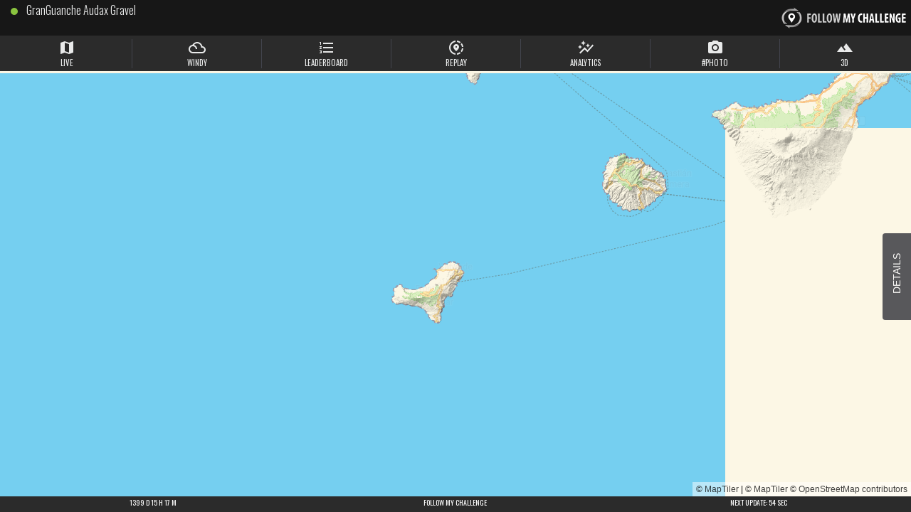

--- FILE ---
content_type: text/html; charset=UTF-8
request_url: https://www.followmychallenge.com/live/granguanche-audax/gravel-22/application/plugins/leaderboard/leaderboard.php
body_size: 4517
content:
<!DOCTYPE html>
<html>
<head>
    <META NAME="ROBOTS" CONTENT="NOINDEX, NOFOLLOW">

    <script src="https://code.jquery.com/jquery-3.6.0.min.js" integrity="sha256-/xUj+3OJU5yExlq6GSYGSHk7tPXikynS7ogEvDej/m4=" crossorigin="anonymous"></script>
    <script type="text/javascript" src="//cdnjs.cloudflare.com/ajax/libs/i18next/1.6.3/i18next-1.6.3.min.js"></script>
    <script type="text/javascript" src="./../../../application/translations/translations.js?v0cf3155af60fb694154bae8d2da72d21"></script>
    <script>
        var distanceNotation    = 0;
        var speedLabel          = '<translate data-i18n="KM/H">KM/H</translate>';
        var distanceLabel       = '<translate data-i18n="KM">KM</translate>';
        var batteryLevelText;
        var batteryLevelSortValue;  
        var preRaceData;
        var $oddEvenStr;
    </script>
    <script src="functions.leaderboard.js?v1.25"></script>

    <script type="text/javascript">
        const browser_language = '';
        localStorage.setItem('fmc_browserLanguage', browser_language);
        
        let ui_language = browser_language;    

        if (localStorage.getItem('fmc_uiLanguage')) {
            ui_language = localStorage.getItem('fmc_uiLanguage');
        } 

        setTimeout(function() {
            window.location.reload();
        }, 300000);
    </script>

    <script type="text/javascript">
                    
            var stagesJSON = '{"1":{"name":"Lanzarote","desc":"","startCP":"CP2045392465","endCP":"CP8253626811"},"2":{"name":"Fuerteventura","desc":"","startCP":"CP2387584541","endCP":"CP3778076472"},"3":{"name":"Gran Canaria","desc":"","startCP":"CP3731705106","endCP":"CP9591319638"},"4":{"name":"Tenerife","desc":"","startCP":"CP7053736650","endCP":"CP9688404556"},"5":{"name":"El Hierro","desc":"","startCP":"CP8755713069","endCP":"CP1429581351"}}';
            stagesJSON = JSON.parse(stagesJSON);

                </script>

    <script type="text/javascript">
        var leaderboard_visibility = (function(){
            var stateKey, eventKey, keys = {
                hidden: "visibilitychange",
                webkitHidden: "webkitvisibilitychange",
                mozHidden: "mozvisibilitychange",
                msHidden: "msvisibilitychange"
            };
            for (stateKey in keys) {
                if (stateKey in document) {
                    eventKey = keys[stateKey];
                    break;
                }
            }
            return function(c) {
                if (c) document.addEventListener(eventKey, c);
                return !document[stateKey];
            }
        })();

        function handleLeaderboardVisibilityChange() {
            if(document.hidden) {
                // the page is hidden
            } else {
                var leaderboard_vis = false;
                var leaderboard_vis = leaderboard_visibility();
                if(leaderboard_vis){
                    i18n.init({
                        "lng": ui_language,
                        "resStore": translation_data,
                        "fallbackLng" : 'en'
                    }, function (t) {
                        $(document).i18n();
                    }); 
                }
            }
        }

        document.addEventListener("visibilitychange", handleLeaderboardVisibilityChange, false);

    </script>

    <style>
        table{border-collapse:collapse;overflow-y:auto;overflow-x:hidden!important;width:100%}td,th{width:200px;text-align:center;padding:10px}.thead{background-color:rgba(84,87,100,.06);font-size:14px;font-family:Roboto,Arial,sans-serif}.thead th{background-color:transparent;color:#222;padding:10px;border-right:solid 1px #d5d5d5;cursor:pointer;white-space: nowrap;}
            .leaderboardOdd{background-color:#fff!important}.leaderboardEven{background-color:rgba(84,87,100,.03)!important}.entry{font-size:12px;font-family:Roboto,Arial,sans-serif;text-align:center;background:0 0;border-right:solid 1px #d5d5d5;color:#656565;padding:10px;white-space:nowrap}#searchWrapper{width:100%;height:35px}#leaderboardWrapper{overflow:auto;-webkit-overflow-scrolling:touch;padding:5px}#leaderboardFilter{width:200px;border-radius:4px;padding:5px 10px 5px 10px;border:1px solid rgba(84,87,100,.2);font-family:Roboto,Arial,sans-serif;margin-bottom:5px;float:right}.scratchedLabel{font-size:80%;color:#656565cc}
            #leaderboardWrapper h2 {font-size: 20px;font-family: Roboto,Arial,sans-serif;}#leaderboardWrapper {padding-bottom: 30px!important;}.timezone--undertitle {width: 100%;display: block;font-size: 9px;color: grey;margin-top:3px;font-weight:400;}
            .entry_row:nth-child(even) {background: rgba(84,87,100,.03)}
            .entry_row:nth-child(odd) {background: #FFF}
            body {background: #e3e3e3;}
    </style>
    <script type="text/javascript">
   
        function leaderboardReady() {  

            i18n.init({
                "lng": ui_language,
                "resStore": translation_data,
                "fallbackLng" : 'en'
            }, function (t) {
                $(document).i18n();
            });    

                $('th').click(function(){
                    var table = $(this).parents('table').eq(0)
                    var rows = table.find('tr:gt(0)').toArray().sort(comparer($(this).index()))
                    this.asc = !this.asc
                    if (!this.asc){rows = rows.reverse()}
                    for (var i = 0; i < rows.length; i++){table.append(rows[i])}

                    storeSession('leaderboardColumn', $(this).data("col"));
                    storeSession('leaderboardOrder', this.asc);
                    addOddEven();
                    
                })
                
                $('#leaderboardFilter').keyup( function() {
                    leaderboardFilter();
                    addOddEven();
                });

                addOddEven();
                toggleEmptyGroupWrappers();
                
                 
                
                    $(document).ready(function() {

                        // What was the intention of this script ?? What is 1 ? It does not workin LIVE 
                        /*$('.leaderboardWrapper').each(function(i, obj) {
                            //if(i >= 1) {
                                $(obj).find('th[data-cell-id="5"]').click();
                                console.log('ok');
                            
                                $(this).find('.entry_row').each(function(i2, obj2) {
                                    i2++;
                                    $(obj2).find('td[data-cell-id="1"]').text(i2);
                                });    
                            //} else {
                              //   $(this).find('*[data-cell-id="5"]').each(function(i2, obj2) {
                                    //$(obj2).hide();     
                             //    });
                              //   $(this).find('*[data-cell-id="11"]').each(function(i2, obj2) {
                                    //$(obj2).hide();     
                              //   });
                              //  
                            //}
                            

                        });

                     });*/

                     $('.leaderboardWrapper').each(function(i, obj) {

                            var this_table = $(obj).find('.leaderboardTable');

                             $(obj).find('.leaderboardTable tbody tr.entry_row').sort(function(a, b) {

                                return $(b).find('td[data-cell-id="5"]').data('stage-count') - $(a).find('td[data-cell-id="5"]').data('stage-count') || $(a).find('td[data-cell-id="5"]').data('sort') - $(b).find('td[data-cell-id="5"]').data('sort');

                              }).appendTo(this_table);

                             addOddEven();

                            $(this).find('.entry_row').each(function(i2, obj2) {
                                i2++;
                                $(obj2).find('td[data-cell-id="1"]').text(i2);
                            });

                        });

                     });

                 

            };
    </script>
</head>
<body>
    <div id="searchWrapper">
        <input onfocus="if(this.value === 'Find rider'){ this.value = ''; }" type="text" id="leaderboardFilter" placeholder="Find Rider">
    </div>
       
       <div id="leaderboardWrapper" class="leaderboardWrapper">
        <h2>Solo</h2>
        <table id="leaderboard" class="leaderboardTable" data-leaderboard-id="1">
            <tr class="thead">
                <th><translate data-i18n="Position">Position</translate></th>
                
                                
                <th><translate data-i18n="Start #">Start #</translate></th>                <th><translate data-i18n="Name">Name</translate></th>

                                
                 
                
                <th><translate data-i18n="Distance">Distance</translate></th>

                 
                    <th style="border-left: 2px solid #b3a8a8;"><translate data-i18n="Cumulative Time">Cumulative Time</translate></th>
                                
                <th style="border-left: 2px solid #b3a8a8;">Start Lanzarote <span class='timezone--undertitle'>(UTC+00:00) Atlantic/Canary</th><th style="border-left: 0px solid #b3a8a8;">End Lanzarote <span class='timezone--undertitle'>(UTC+00:00) Atlantic/Canary</th><th style="border-right: 2px solid #b3a8a8;"><translate data-i18n="Stage Time">Stage Time</translate></th><th style="border-left: 2px solid #b3a8a8;">Start Fuerteventura <span class='timezone--undertitle'>(UTC+00:00) Atlantic/Canary</th><th style="border-left: 0px solid #b3a8a8;">End Fuerteventura <span class='timezone--undertitle'>(UTC+00:00) Atlantic/Canary</th><th style="border-right: 2px solid #b3a8a8;"><translate data-i18n="Stage Time">Stage Time</translate></th><th style="border-left: 2px solid #b3a8a8;">Start Gran Canary <span class='timezone--undertitle'>(UTC+00:00) Atlantic/Canary</th><th style="border-left: 0px solid #b3a8a8;">End Gran Canary <span class='timezone--undertitle'>(UTC+00:00) Atlantic/Canary</th><th style="border-right: 2px solid #b3a8a8;"><translate data-i18n="Stage Time">Stage Time</translate></th><th style="border-left: 2px solid #b3a8a8;">Start Tenerife <span class='timezone--undertitle'>(UTC+00:00) Atlantic/Canary</th><th style="border-left: 0px solid #b3a8a8;">End Tenerife <span class='timezone--undertitle'>(UTC+00:00) Atlantic/Canary</th><th style="border-right: 2px solid #b3a8a8;"><translate data-i18n="Stage Time">Stage Time</translate></th><th style="border-left: 2px solid #b3a8a8;">Start El Hierro <span class='timezone--undertitle'>(UTC+00:00) Atlantic/Canary</th><th style="border-left: 0px solid #b3a8a8;">Finish <span class='timezone--undertitle'>(UTC+00:00) Atlantic/Canary</th><th style="border-right: 2px solid #b3a8a8;"><translate data-i18n="Stage Time">Stage Time</translate></th>                <th><translate data-i18n="Batt">Batt</translate></th>
                <th><translate data-i18n="Last Report">Last Report</translate></th>
            </tr>
        </table>
    </div>     
       
       <div id="leaderboardWrapper" class="leaderboardWrapper">
        <h2>Pair</h2>
        <table id="leaderboard" class="leaderboardTable" data-leaderboard-id="2">
            <tr class="thead">
                <th><translate data-i18n="Position">Position</translate></th>
                
                                
                <th><translate data-i18n="Start #">Start #</translate></th>                <th><translate data-i18n="Name">Name</translate></th>

                                
                 
                
                <th><translate data-i18n="Distance">Distance</translate></th>

                 
                    <th style="border-left: 2px solid #b3a8a8;"><translate data-i18n="Cumulative Time">Cumulative Time</translate></th>
                                
                <th style="border-left: 2px solid #b3a8a8;">Start Lanzarote <span class='timezone--undertitle'>(UTC+00:00) Atlantic/Canary</th><th style="border-left: 0px solid #b3a8a8;">End Lanzarote <span class='timezone--undertitle'>(UTC+00:00) Atlantic/Canary</th><th style="border-right: 2px solid #b3a8a8;"><translate data-i18n="Stage Time">Stage Time</translate></th><th style="border-left: 2px solid #b3a8a8;">Start Fuerteventura <span class='timezone--undertitle'>(UTC+00:00) Atlantic/Canary</th><th style="border-left: 0px solid #b3a8a8;">End Fuerteventura <span class='timezone--undertitle'>(UTC+00:00) Atlantic/Canary</th><th style="border-right: 2px solid #b3a8a8;"><translate data-i18n="Stage Time">Stage Time</translate></th><th style="border-left: 2px solid #b3a8a8;">Start Gran Canary <span class='timezone--undertitle'>(UTC+00:00) Atlantic/Canary</th><th style="border-left: 0px solid #b3a8a8;">End Gran Canary <span class='timezone--undertitle'>(UTC+00:00) Atlantic/Canary</th><th style="border-right: 2px solid #b3a8a8;"><translate data-i18n="Stage Time">Stage Time</translate></th><th style="border-left: 2px solid #b3a8a8;">Start Tenerife <span class='timezone--undertitle'>(UTC+00:00) Atlantic/Canary</th><th style="border-left: 0px solid #b3a8a8;">End Tenerife <span class='timezone--undertitle'>(UTC+00:00) Atlantic/Canary</th><th style="border-right: 2px solid #b3a8a8;"><translate data-i18n="Stage Time">Stage Time</translate></th><th style="border-left: 2px solid #b3a8a8;">Start El Hierro <span class='timezone--undertitle'>(UTC+00:00) Atlantic/Canary</th><th style="border-left: 0px solid #b3a8a8;">Finish <span class='timezone--undertitle'>(UTC+00:00) Atlantic/Canary</th><th style="border-right: 2px solid #b3a8a8;"><translate data-i18n="Stage Time">Stage Time</translate></th>                <th><translate data-i18n="Batt">Batt</translate></th>
                <th><translate data-i18n="Last Report">Last Report</translate></th>
            </tr>
        </table>
    </div>     
       
       <div id="leaderboardWrapper" class="leaderboardWrapper">
        <h2>Media Crew</h2>
        <table id="leaderboard" class="leaderboardTable" data-leaderboard-id="3">
            <tr class="thead">
                <th><translate data-i18n="Position">Position</translate></th>
                
                                
                <th><translate data-i18n="Start #">Start #</translate></th>                <th><translate data-i18n="Name">Name</translate></th>

                                
                 
                
                <th><translate data-i18n="Distance">Distance</translate></th>

                 
                    <th style="border-left: 2px solid #b3a8a8;"><translate data-i18n="Cumulative Time">Cumulative Time</translate></th>
                                
                <th style="border-left: 2px solid #b3a8a8;">Start Lanzarote <span class='timezone--undertitle'>(UTC+00:00) Atlantic/Canary</th><th style="border-left: 0px solid #b3a8a8;">End Lanzarote <span class='timezone--undertitle'>(UTC+00:00) Atlantic/Canary</th><th style="border-right: 2px solid #b3a8a8;"><translate data-i18n="Stage Time">Stage Time</translate></th><th style="border-left: 2px solid #b3a8a8;">Start Fuerteventura <span class='timezone--undertitle'>(UTC+00:00) Atlantic/Canary</th><th style="border-left: 0px solid #b3a8a8;">End Fuerteventura <span class='timezone--undertitle'>(UTC+00:00) Atlantic/Canary</th><th style="border-right: 2px solid #b3a8a8;"><translate data-i18n="Stage Time">Stage Time</translate></th><th style="border-left: 2px solid #b3a8a8;">Start Gran Canary <span class='timezone--undertitle'>(UTC+00:00) Atlantic/Canary</th><th style="border-left: 0px solid #b3a8a8;">End Gran Canary <span class='timezone--undertitle'>(UTC+00:00) Atlantic/Canary</th><th style="border-right: 2px solid #b3a8a8;"><translate data-i18n="Stage Time">Stage Time</translate></th><th style="border-left: 2px solid #b3a8a8;">Start Tenerife <span class='timezone--undertitle'>(UTC+00:00) Atlantic/Canary</th><th style="border-left: 0px solid #b3a8a8;">End Tenerife <span class='timezone--undertitle'>(UTC+00:00) Atlantic/Canary</th><th style="border-right: 2px solid #b3a8a8;"><translate data-i18n="Stage Time">Stage Time</translate></th><th style="border-left: 2px solid #b3a8a8;">Start El Hierro <span class='timezone--undertitle'>(UTC+00:00) Atlantic/Canary</th><th style="border-left: 0px solid #b3a8a8;">Finish <span class='timezone--undertitle'>(UTC+00:00) Atlantic/Canary</th><th style="border-right: 2px solid #b3a8a8;"><translate data-i18n="Stage Time">Stage Time</translate></th>                <th><translate data-i18n="Batt">Batt</translate></th>
                <th><translate data-i18n="Last Report">Last Report</translate></th>
            </tr>
        </table>
    </div>     
 

    <script>

         

        


        /************************************************/
        /*              LIVE Leaderboard                */
        /************************************************/

        $.getJSON("../../../data/ridersArrayLeaderboardData.json?1768655856", function(json) {
            var i = 0;
            var iii = 1;

            var oddEvenStr = 'leaderboardEven'; 

            
                var currentGroupId = 1;
            
                    $.each(json, function(i, item) {

                        if(typeof stagesJSON !== 'undefined') {
                            var cummulative_stage_time = 0;
                            var stageCount = 0;
                            $.each(stagesJSON, function(ii, stage) {
                                var startCP     = stage.startCP;
                                var endCP       = stage.endCP;
                                if( (item[startCP+'_unix']) && (item[endCP+'_unix']) ) {
                                    var stageTime = item[endCP+'_unix']- item[startCP+'_unix'];
                                    if(stageTime){ // If there is a stage time, the stage is completed, stageCount++
                                        stageCount++;
                                    }
                                    item[endCP+'_stageTime'] = stageTime;
                                    cummulative_stage_time = cummulative_stage_time + stageTime;
                                    item['cummulative_stage_time'] = cummulative_stage_time;

                                    item['stageCount'] = stageCount;
                                }
                            
                            });

                            if(item.scratched == 1) {
                                item.cummulative_stage_time = 999999999999001;
                            }
                            else if(item.scratched == 2) {
                                item.cummulative_stage_time = 999999999999002;
                            }
                            else if(item.scratched == 3) {
                                item.cummulative_stage_time = 999999999999003;
                            }
                            else if(item.scratched == 4) {
                                item.cummulative_stage_time = 999999999999004;
                            }
                        }

                        if(item.groupId == currentGroupId) {

                            if(i % 2 == 0){ 
                                var oddEvenStr = 'leaderboardEven';    
                            } else {
                                var oddEvenStr = 'leaderboardOdd';
                            }

                            if(item.attributes) {
                                var attributes = JSON.parse(item.attributes);
                                if(attributes.batt) { // GL300W
                                    var batteryLevelText = attributes.batt + "%"; // %
                                    var batteryLevelSortValue = attributes.batt;
                                } else if (attributes.batteryState) { // SPOT
                                    var batteryLevelText = attributes.batteryState;
                                } else {
                                    var batteryLevelText = 'n.a.';
                                    var batteryLevelSortValue = '0';
                                }
                            } else {
                                var batteryLevelText = 'n.a.';
                                var batteryLevelSortValue = '0';
                            }
                        
                            var positionLabel = ''; 

                            if( (item.scratched == '2') || (item.scratched == '3') || (item.scratched == '4') ) { // Hide ranking for DNS DSQ and CREW
                                positionLabel = '-';
                            } else {
                                positionLabel = item.positionAbbrev;
                            }


                                                           item.routeSpeedText         = item.routeSpeed;
                                item.totalDistanceText      = item.totalDistance;
                            
                            if(item.routeSpeed == null) {
                                item.routeSpeed = 0;
                                item.routeSpeedText = '0';
                            }

                                                

                                 var $tr = $('<tr class="entry_row ' + oddEvenStr + '">').append(
                                    
                                    $('<td class="entry rider" data-sort="' + item.position + '">').text(positionLabel),
                                                                         $('<td class="entry rider" data-sort="' + item.teamNumber + '">').text(item.teamNumber),
                                    $('<td class="entry rider" data-sort="' + item.riderNameClean + '">').html(item.riderName + '<span class="scratchedLabel">' + getScratchedLabel(item.scratched) + '</span>'),
                                    $('<td class="entry distance" data-sort="' + item.totalDistance + '">').html(Math.round(item.totalDistanceText) + ' <translate data-i18n="KM">KM</translate>'),

                                                                            $('<td style="border-left: 2px solid #b3a8a8;" class="entry distance" data-stage-count="'+item.stageCount+'" data-sort="' + item.cummulative_stage_time + '">').text(secondsToHms(item.cummulative_stage_time)),
                                    
                                                       
                                
                            $('<td style="border-left: 2px solid #b3a8a8;" class="entry cp" data-sort="' + item.CP2045392465_unix + '">').text(item.CP2045392465),$('<td class="entry cp" data-sort="' + item.CP8253626811_unix + '">').text(item.CP8253626811),$('<td style="border-right: 2px solid #b3a8a8;" class="entry cp" data-sort="' + Math.round(item.CP8253626811_stageTime) + '">').text(secondsToHms(item.CP8253626811_stageTime)),$('<td style="border-left: 2px solid #b3a8a8;" class="entry cp" data-sort="' + item.CP2387584541_unix + '">').text(item.CP2387584541),$('<td class="entry cp" data-sort="' + item.CP3778076472_unix + '">').text(item.CP3778076472),$('<td style="border-right: 2px solid #b3a8a8;" class="entry cp" data-sort="' + Math.round(item.CP3778076472_stageTime) + '">').text(secondsToHms(item.CP3778076472_stageTime)),$('<td style="border-left: 2px solid #b3a8a8;" class="entry cp" data-sort="' + item.CP3731705106_unix + '">').text(item.CP3731705106),$('<td class="entry cp" data-sort="' + item.CP9591319638_unix + '">').text(item.CP9591319638),$('<td style="border-right: 2px solid #b3a8a8;" class="entry cp" data-sort="' + Math.round(item.CP9591319638_stageTime) + '">').text(secondsToHms(item.CP9591319638_stageTime)),$('<td style="border-left: 2px solid #b3a8a8;" class="entry cp" data-sort="' + item.CP7053736650_unix + '">').text(item.CP7053736650),$('<td class="entry cp" data-sort="' + item.CP9688404556_unix + '">').text(item.CP9688404556),$('<td style="border-right: 2px solid #b3a8a8;" class="entry cp" data-sort="' + Math.round(item.CP9688404556_stageTime) + '">').text(secondsToHms(item.CP9688404556_stageTime)),$('<td style="border-left: 2px solid #b3a8a8;" class="entry cp" data-sort="' + item.CP8755713069_unix + '">').text(item.CP8755713069),$('<td class="entry cp" data-sort="' + item.CP1429581351_unix + '">').text(item.CP1429581351),$('<td style="border-right: 2px solid #b3a8a8;" class="entry cp" data-sort="' + Math.round(item.CP1429581351_stageTime) + '">').text(secondsToHms(item.CP1429581351_stageTime)),                        
                        $('<td class="entry rider" data-sort="' + batteryLevelSortValue + '">').html(batteryLevelText),
                        $('<td class="entry rider" data-sort="' + item.lastReportMins + '">').html(item.lastReport)
                        ).appendTo('#leaderboard[data-leaderboard-id="'+item.groupId+'"]');

                    }


                        i++;
                        iii++;
                    });  

            
                var currentGroupId = 2;
            
                    $.each(json, function(i, item) {

                        if(typeof stagesJSON !== 'undefined') {
                            var cummulative_stage_time = 0;
                            var stageCount = 0;
                            $.each(stagesJSON, function(ii, stage) {
                                var startCP     = stage.startCP;
                                var endCP       = stage.endCP;
                                if( (item[startCP+'_unix']) && (item[endCP+'_unix']) ) {
                                    var stageTime = item[endCP+'_unix']- item[startCP+'_unix'];
                                    if(stageTime){ // If there is a stage time, the stage is completed, stageCount++
                                        stageCount++;
                                    }
                                    item[endCP+'_stageTime'] = stageTime;
                                    cummulative_stage_time = cummulative_stage_time + stageTime;
                                    item['cummulative_stage_time'] = cummulative_stage_time;

                                    item['stageCount'] = stageCount;
                                }
                            
                            });

                            if(item.scratched == 1) {
                                item.cummulative_stage_time = 999999999999001;
                            }
                            else if(item.scratched == 2) {
                                item.cummulative_stage_time = 999999999999002;
                            }
                            else if(item.scratched == 3) {
                                item.cummulative_stage_time = 999999999999003;
                            }
                            else if(item.scratched == 4) {
                                item.cummulative_stage_time = 999999999999004;
                            }
                        }

                        if(item.groupId == currentGroupId) {

                            if(i % 2 == 0){ 
                                var oddEvenStr = 'leaderboardEven';    
                            } else {
                                var oddEvenStr = 'leaderboardOdd';
                            }

                            if(item.attributes) {
                                var attributes = JSON.parse(item.attributes);
                                if(attributes.batt) { // GL300W
                                    var batteryLevelText = attributes.batt + "%"; // %
                                    var batteryLevelSortValue = attributes.batt;
                                } else if (attributes.batteryState) { // SPOT
                                    var batteryLevelText = attributes.batteryState;
                                } else {
                                    var batteryLevelText = 'n.a.';
                                    var batteryLevelSortValue = '0';
                                }
                            } else {
                                var batteryLevelText = 'n.a.';
                                var batteryLevelSortValue = '0';
                            }
                        
                            var positionLabel = ''; 

                            if( (item.scratched == '2') || (item.scratched == '3') || (item.scratched == '4') ) { // Hide ranking for DNS DSQ and CREW
                                positionLabel = '-';
                            } else {
                                positionLabel = item.positionAbbrev;
                            }


                                                           item.routeSpeedText         = item.routeSpeed;
                                item.totalDistanceText      = item.totalDistance;
                            
                            if(item.routeSpeed == null) {
                                item.routeSpeed = 0;
                                item.routeSpeedText = '0';
                            }

                                                

                                 var $tr = $('<tr class="entry_row ' + oddEvenStr + '">').append(
                                    
                                    $('<td class="entry rider" data-sort="' + item.position + '">').text(positionLabel),
                                                                         $('<td class="entry rider" data-sort="' + item.teamNumber + '">').text(item.teamNumber),
                                    $('<td class="entry rider" data-sort="' + item.riderNameClean + '">').html(item.riderName + '<span class="scratchedLabel">' + getScratchedLabel(item.scratched) + '</span>'),
                                    $('<td class="entry distance" data-sort="' + item.totalDistance + '">').html(Math.round(item.totalDistanceText) + ' <translate data-i18n="KM">KM</translate>'),

                                                                            $('<td style="border-left: 2px solid #b3a8a8;" class="entry distance" data-stage-count="'+item.stageCount+'" data-sort="' + item.cummulative_stage_time + '">').text(secondsToHms(item.cummulative_stage_time)),
                                    
                                                       
                                
                            $('<td style="border-left: 2px solid #b3a8a8;" class="entry cp" data-sort="' + item.CP2045392465_unix + '">').text(item.CP2045392465),$('<td class="entry cp" data-sort="' + item.CP8253626811_unix + '">').text(item.CP8253626811),$('<td style="border-right: 2px solid #b3a8a8;" class="entry cp" data-sort="' + Math.round(item.CP8253626811_stageTime) + '">').text(secondsToHms(item.CP8253626811_stageTime)),$('<td style="border-left: 2px solid #b3a8a8;" class="entry cp" data-sort="' + item.CP2387584541_unix + '">').text(item.CP2387584541),$('<td class="entry cp" data-sort="' + item.CP3778076472_unix + '">').text(item.CP3778076472),$('<td style="border-right: 2px solid #b3a8a8;" class="entry cp" data-sort="' + Math.round(item.CP3778076472_stageTime) + '">').text(secondsToHms(item.CP3778076472_stageTime)),$('<td style="border-left: 2px solid #b3a8a8;" class="entry cp" data-sort="' + item.CP3731705106_unix + '">').text(item.CP3731705106),$('<td class="entry cp" data-sort="' + item.CP9591319638_unix + '">').text(item.CP9591319638),$('<td style="border-right: 2px solid #b3a8a8;" class="entry cp" data-sort="' + Math.round(item.CP9591319638_stageTime) + '">').text(secondsToHms(item.CP9591319638_stageTime)),$('<td style="border-left: 2px solid #b3a8a8;" class="entry cp" data-sort="' + item.CP7053736650_unix + '">').text(item.CP7053736650),$('<td class="entry cp" data-sort="' + item.CP9688404556_unix + '">').text(item.CP9688404556),$('<td style="border-right: 2px solid #b3a8a8;" class="entry cp" data-sort="' + Math.round(item.CP9688404556_stageTime) + '">').text(secondsToHms(item.CP9688404556_stageTime)),$('<td style="border-left: 2px solid #b3a8a8;" class="entry cp" data-sort="' + item.CP8755713069_unix + '">').text(item.CP8755713069),$('<td class="entry cp" data-sort="' + item.CP1429581351_unix + '">').text(item.CP1429581351),$('<td style="border-right: 2px solid #b3a8a8;" class="entry cp" data-sort="' + Math.round(item.CP1429581351_stageTime) + '">').text(secondsToHms(item.CP1429581351_stageTime)),                        
                        $('<td class="entry rider" data-sort="' + batteryLevelSortValue + '">').html(batteryLevelText),
                        $('<td class="entry rider" data-sort="' + item.lastReportMins + '">').html(item.lastReport)
                        ).appendTo('#leaderboard[data-leaderboard-id="'+item.groupId+'"]');

                    }


                        i++;
                        iii++;
                    });  

            
                var currentGroupId = 3;
            
                    $.each(json, function(i, item) {

                        if(typeof stagesJSON !== 'undefined') {
                            var cummulative_stage_time = 0;
                            var stageCount = 0;
                            $.each(stagesJSON, function(ii, stage) {
                                var startCP     = stage.startCP;
                                var endCP       = stage.endCP;
                                if( (item[startCP+'_unix']) && (item[endCP+'_unix']) ) {
                                    var stageTime = item[endCP+'_unix']- item[startCP+'_unix'];
                                    if(stageTime){ // If there is a stage time, the stage is completed, stageCount++
                                        stageCount++;
                                    }
                                    item[endCP+'_stageTime'] = stageTime;
                                    cummulative_stage_time = cummulative_stage_time + stageTime;
                                    item['cummulative_stage_time'] = cummulative_stage_time;

                                    item['stageCount'] = stageCount;
                                }
                            
                            });

                            if(item.scratched == 1) {
                                item.cummulative_stage_time = 999999999999001;
                            }
                            else if(item.scratched == 2) {
                                item.cummulative_stage_time = 999999999999002;
                            }
                            else if(item.scratched == 3) {
                                item.cummulative_stage_time = 999999999999003;
                            }
                            else if(item.scratched == 4) {
                                item.cummulative_stage_time = 999999999999004;
                            }
                        }

                        if(item.groupId == currentGroupId) {

                            if(i % 2 == 0){ 
                                var oddEvenStr = 'leaderboardEven';    
                            } else {
                                var oddEvenStr = 'leaderboardOdd';
                            }

                            if(item.attributes) {
                                var attributes = JSON.parse(item.attributes);
                                if(attributes.batt) { // GL300W
                                    var batteryLevelText = attributes.batt + "%"; // %
                                    var batteryLevelSortValue = attributes.batt;
                                } else if (attributes.batteryState) { // SPOT
                                    var batteryLevelText = attributes.batteryState;
                                } else {
                                    var batteryLevelText = 'n.a.';
                                    var batteryLevelSortValue = '0';
                                }
                            } else {
                                var batteryLevelText = 'n.a.';
                                var batteryLevelSortValue = '0';
                            }
                        
                            var positionLabel = ''; 

                            if( (item.scratched == '2') || (item.scratched == '3') || (item.scratched == '4') ) { // Hide ranking for DNS DSQ and CREW
                                positionLabel = '-';
                            } else {
                                positionLabel = item.positionAbbrev;
                            }


                                                           item.routeSpeedText         = item.routeSpeed;
                                item.totalDistanceText      = item.totalDistance;
                            
                            if(item.routeSpeed == null) {
                                item.routeSpeed = 0;
                                item.routeSpeedText = '0';
                            }

                                                

                                 var $tr = $('<tr class="entry_row ' + oddEvenStr + '">').append(
                                    
                                    $('<td class="entry rider" data-sort="' + item.position + '">').text(positionLabel),
                                                                         $('<td class="entry rider" data-sort="' + item.teamNumber + '">').text(item.teamNumber),
                                    $('<td class="entry rider" data-sort="' + item.riderNameClean + '">').html(item.riderName + '<span class="scratchedLabel">' + getScratchedLabel(item.scratched) + '</span>'),
                                    $('<td class="entry distance" data-sort="' + item.totalDistance + '">').html(Math.round(item.totalDistanceText) + ' <translate data-i18n="KM">KM</translate>'),

                                                                            $('<td style="border-left: 2px solid #b3a8a8;" class="entry distance" data-stage-count="'+item.stageCount+'" data-sort="' + item.cummulative_stage_time + '">').text(secondsToHms(item.cummulative_stage_time)),
                                    
                                                       
                                
                            $('<td style="border-left: 2px solid #b3a8a8;" class="entry cp" data-sort="' + item.CP2045392465_unix + '">').text(item.CP2045392465),$('<td class="entry cp" data-sort="' + item.CP8253626811_unix + '">').text(item.CP8253626811),$('<td style="border-right: 2px solid #b3a8a8;" class="entry cp" data-sort="' + Math.round(item.CP8253626811_stageTime) + '">').text(secondsToHms(item.CP8253626811_stageTime)),$('<td style="border-left: 2px solid #b3a8a8;" class="entry cp" data-sort="' + item.CP2387584541_unix + '">').text(item.CP2387584541),$('<td class="entry cp" data-sort="' + item.CP3778076472_unix + '">').text(item.CP3778076472),$('<td style="border-right: 2px solid #b3a8a8;" class="entry cp" data-sort="' + Math.round(item.CP3778076472_stageTime) + '">').text(secondsToHms(item.CP3778076472_stageTime)),$('<td style="border-left: 2px solid #b3a8a8;" class="entry cp" data-sort="' + item.CP3731705106_unix + '">').text(item.CP3731705106),$('<td class="entry cp" data-sort="' + item.CP9591319638_unix + '">').text(item.CP9591319638),$('<td style="border-right: 2px solid #b3a8a8;" class="entry cp" data-sort="' + Math.round(item.CP9591319638_stageTime) + '">').text(secondsToHms(item.CP9591319638_stageTime)),$('<td style="border-left: 2px solid #b3a8a8;" class="entry cp" data-sort="' + item.CP7053736650_unix + '">').text(item.CP7053736650),$('<td class="entry cp" data-sort="' + item.CP9688404556_unix + '">').text(item.CP9688404556),$('<td style="border-right: 2px solid #b3a8a8;" class="entry cp" data-sort="' + Math.round(item.CP9688404556_stageTime) + '">').text(secondsToHms(item.CP9688404556_stageTime)),$('<td style="border-left: 2px solid #b3a8a8;" class="entry cp" data-sort="' + item.CP8755713069_unix + '">').text(item.CP8755713069),$('<td class="entry cp" data-sort="' + item.CP1429581351_unix + '">').text(item.CP1429581351),$('<td style="border-right: 2px solid #b3a8a8;" class="entry cp" data-sort="' + Math.round(item.CP1429581351_stageTime) + '">').text(secondsToHms(item.CP1429581351_stageTime)),                        
                        $('<td class="entry rider" data-sort="' + batteryLevelSortValue + '">').html(batteryLevelText),
                        $('<td class="entry rider" data-sort="' + item.lastReportMins + '">').html(item.lastReport)
                        ).appendTo('#leaderboard[data-leaderboard-id="'+item.groupId+'"]');

                    }


                        i++;
                        iii++;
                    });  

             

            readSession();
            leaderboardReady();


            $("tbody tr").each(function () {
                var i = 1;
                $('th', this).each(function () {
                    $(this).attr('data-cell-id', i);
                    i++;
                 })
            })
            var col_count = 0;
            $("tr").each(function () {
                var i = 1;
                $('td.entry', this).each(function () {
                    $(this).attr('data-cell-id', i);
                    i++;
                 })
                col_count = i-1;
            })

            $("table").each(function () {

                var minValue;
                var minItem;
                 
                 for (var i = 0; i < col_count; i++) {
                    // RESET
                    minValue = 9999999999;
                    minItem = '';

                    i++; // Start at col 1
                     $(this).find("td[data-cell-id='"+i+"']").each(function () {
                        var val = parseInt($(this).attr("data-sort"), 10);
                        if(isNaN(val)) {
                            val = 9999999999;
                        }
                        if (val && (!minItem || val < minValue)) {
                            minItem = this;
                            minValue = val;
                        }
                    });  
                    if (minItem) {
                        // exclude all below 1000 which are rankings and start numbers etc.
                        // exclude all above 9999999999 which is fake data
                        // exclude the last column which is always report time
                        if( (minValue >= 1000) && (minValue < 9999999999) && (i<=col_count-1) ){
                            $(this).find("td[data-sort='"+minValue+"']").css("background-color", "#c4e1a3");
                        }                        
                    }
                    i--; // back to normal for the loop
                 }
                 
            });


            

        });       
        
    </script>

</body>
</html>

<script src="./table2csv.min.js"></script>
<script>
        
</script>

--- FILE ---
content_type: text/css
request_url: https://www.followmychallenge.com/live/granguanche-audax/gravel-22/application/build/build.min.css?v0cf3155af60fb694154bae8d2da72d21
body_size: 16025
content:
@media only screen and (max-width:40em){.fmclogomobile{display:block!important}}#cesium iframe{border:none;width:100%;height:100%;padding:0;line-height:0;display:-webkit-box}// SQUARE ICON .checkpointMarkerDiv.checkpointMarkerSquare{margin-top:unset!important}.checkpointMarkerDiv.checkpointMarkerSquare .checkPointNumber{top:7px}// CIRCLE ICON .checkpointMarkerDiv.checkpointMarkerCircle{margin-top:unset!important}.checkpointMarkerDiv.checkpointMarkerCircle .checkPointNumber{left:6px!important;top:5px!important}// TRIANGLE ICON .checkpointMarkerDiv.checkpointMarkerTriangle{margin-top:unset!important}.checkpointMarkerDiv.checkpointMarkerTriangle .checkPointNumber{left:8px!important;top:15px!important}.columns .ui-table{border-collapse:collapse;width:100%;margin:1em 0;background-color:transparent;border:solid 1px #d5d5d5}.columns .ui-table thead{background-color:#e5e5e5}.columns .ui-table thead th{background-color:transparent;color:#222;padding:10px;border-right:solid 1px #d5d5d5;cursor:pointer}.columns .ui-table thead th.ui-table-sort-down,.columns .ui-table thead th.ui-table-sort-up{background-color:#ccc}.columns .ui-table thead th:last-child{border-right:0}.columns .ui-table thead th .ui-arrow{float:right;font-size:10px}.columns .ui-table tbody{background-color:transparent}.columns .ui-table tbody tr.ui-table-rows-odd{background-color:#f2f2f2}.columns .ui-table tbody tr.ui-table-rows-even{background:#fff}.columns .ui-table tbody tr td{background:0 0;border-right:solid 1px #d5d5d5;color:#656565;padding:10px}.columns .ui-table-controls span{font-size:12px;padding:5px;vertical-align:middle}.columns .ui-table-controls span.ui-table-control-next,.columns .ui-table-controls span.ui-table-control-prev{cursor:pointer;font-family:"Arial Narrow";font-size:16px}.columns .ui-table-controls span.ui-table-control-disabled{color:#999;font-family:"Arial Narrow";font-size:16px}.columns .ui-table-footer{width:100%;padding:8px 0;font-size:11px;text-align:left;color:#333}.columns .ui-table-footer span{vertical-align:middle}.columns .ui-table-footer .ui-table-controls,.columns .ui-table-footer .ui-table-results,.columns .ui-table-footer .ui-table-size{display:inline-block;width:32%}.columns .ui-table-footer .ui-table-size{padding-left:20px}.columns .ui-table-footer .ui-table-results{text-align:center}.columns .ui-table-footer .ui-table-controls{text-align:right}.columns .ui-table-footer .ui-table-control-disabled,.columns .ui-table-footer .ui-table-control-next,.columns .ui-table-footer .ui-table-control-prev{display:inline-block;background-color:transparent;padding:5px;vertical-align:middle;cursor:pointer;text-align:center}.columns .ui-table-footer .ui-table-control-disabled img{opacity:.5}.columns .ui-columns-search{text-align:right}.columns .ui-columns-search input{width:200px;border-radius:10px;padding:4px 10px 4px 25px;border:2px solid #ccc}.columns .ui-columns-search input:focus{border:2px solid #6196cd;outline:0}.ui-table-footer{display:none!important}@media only screen and (max-width:40em){.columns .ui-table thead{font-size:11px!important}.columns .ui-table tbody tr td{font-size:9px!important}.columns .ui-table tbody tr td{padding:5px}}@media only screen and (min-width:40.063em) and (max-width:64em){.columns .ui-table thead{font-size:11px!important}.columns .ui-table tbody tr td{font-size:9px!important}.columns .ui-table tbody tr td{padding:8px}}@media screen and (max-height:768px){.mapboxgl-ctrl-compass{display:none!important}}@media only screen and (max-width:480px){.cd-panel-container .cd-btn{height:90px!important}.cd-panel-container .cd-btn p{margin-top:40px}.other-layers-control-group{display:none}}#riderFilter{-webkit-appearance:none;-moz-appearance:none;appearance:none}#riderFilter,.columns .ui-columns-search input{border:1px solid #dbe2e9!important;line-height:17px!important;border-style:solid!important;color:#757575!important;font-weight:400!important;font-size:12px!important}#riderFilter::placeholder{font-weight:400!important;font-size:12px!important}#riderFilter::-webkit-input-placeholder{color:#757575}#riderFilter::-moz-placeholder{color:#757575}#riderFilter::-ms-placeholder{color:#757575}#riderFilter::placeholder{color:#757575}@media only screen and (max-width:480px){#mapboxLayers{margin-top:30px!important}}@media only screen and (max-width:376px){.cd-panel-content{padding:90px 10px!important}.cd-panel-content hr{margin-top:15px;margin-bottom:15px}#ridersList .row:first-of-type{padding:15px 0 15px 0}#findRiderFilter,#languageSwitch{line-height:0}}.ridersContent .detailsWrapper{padding:5px 0 5px 0}.ridersContent .detailsWrapper:first-child{padding:0}.favorite_star{position:absolute;right:10px;color:#2b2b2b9c;visibility:hidden;font-size:22px;cursor:pointer}.favorite_star:before{content:"\2606";position:absolute;visibility:visible;top:-8px}.favorite_star:checked:before{content:"\2605";position:absolute;top:-9px}.riderMarkerDiv .favostar{position:inherit;font-size:17px;top:2px;right:2px;color:#000000c9;display:none}.riderMarkerDiv.favorite .favostar{display:inline-block!important}.riderMarkerDiv.favorite{opacity:1!important;z-index:9000!important}.riderMarkerDiv.favorite .markerRiderTeamName{padding:3px 6px 2px 4px}meta.foundation-mq-small{font-family:"/only screen/";width:0}meta.foundation-mq-small-only{font-family:"/only screen and (max-width: 40em)/";width:0}meta.foundation-mq-medium{font-family:"/only screen and (min-width:40.0625em)/";width:40.0625em}meta.foundation-mq-medium-only{font-family:"/only screen and (min-width:40.0625em) and (max-width:64em)/";width:40.0625em}meta.foundation-mq-large{font-family:"/only screen and (min-width:64.0625em)/";width:64.0625em}meta.foundation-mq-large-only{font-family:"/only screen and (min-width:64.0625em) and (max-width:90em)/";width:64.0625em}meta.foundation-mq-xlarge{font-family:"/only screen and (min-width:90.0625em)/";width:90.0625em}meta.foundation-mq-xlarge-only{font-family:"/only screen and (min-width:90.0625em) and (max-width:120em)/";width:90.0625em}meta.foundation-mq-xxlarge{font-family:"/only screen and (min-width:120.0625em)/";width:120.0625em}meta.foundation-data-attribute-namespace{font-family:false}body,html{height:100%}html{box-sizing:border-box}*,:after,:before{-webkit-box-sizing:inherit;-moz-box-sizing:inherit;box-sizing:inherit}body,html{font-size:100%}body{background:#fff;color:#222;cursor:auto;font-family:"Helvetica Neue",Helvetica,Roboto,Arial,sans-serif;font-style:normal;font-weight:400;line-height:1.5;margin:0;padding:0;position:relative}a:hover{cursor:pointer}img{max-width:100%;height:auto}img{-ms-interpolation-mode:bicubic}img{display:inline-block;vertical-align:middle}select{width:100%}.row{margin:0 auto;max-width:62.5rem;width:100%}.row:after,.row:before{content:" ";display:table}.row:after{clear:both}.row .row{margin:0 -.9375rem;max-width:none;width:auto}.row .row:after,.row .row:before{content:" ";display:table}.row .row:after{clear:both}.row .row.collapse:after,.row .row.collapse:before{content:" ";display:table}.row .row.collapse:after{clear:both}.column,.columns{padding-left:.9375rem;padding-right:.9375rem;width:100%;float:left}.column+.column:last-child,.column+.columns:last-child,.columns+.column:last-child,.columns+.columns:last-child{float:right}@media only screen{.column,.columns{position:relative;padding-left:.9375rem;padding-right:.9375rem;float:left}.small-1{width:8.33333%}.small-2{width:16.66667%}.small-3{width:25%}.small-4{width:33.33333%}.small-5{width:41.66667%}.small-6{width:50%}.small-7{width:58.33333%}.small-8{width:66.66667%}.small-9{width:75%}.small-10{width:83.33333%}.small-11{width:91.66667%}.small-12{width:100%}.small-offset-0{margin-left:0!important}.small-offset-1{margin-left:8.33333%!important}.small-offset-2{margin-left:16.66667%!important}.small-offset-3{margin-left:25%!important}.small-offset-4{margin-left:33.33333%!important}.small-offset-5{margin-left:41.66667%!important}.small-offset-6{margin-left:50%!important}.small-offset-7{margin-left:58.33333%!important}.small-offset-8{margin-left:66.66667%!important}.small-offset-9{margin-left:75%!important}.small-offset-10{margin-left:83.33333%!important}.small-offset-11{margin-left:91.66667%!important}.small-reset-order{float:left;left:auto;margin-left:0;margin-right:0;right:auto}.column.small-centered,.columns.small-centered{margin-left:auto;margin-right:auto;float:none}.column.small-uncentered,.columns.small-uncentered{float:left;margin-left:0;margin-right:0}.column.small-centered:last-child,.columns.small-centered:last-child{float:none}.column.small-uncentered:last-child,.columns.small-uncentered:last-child{float:left}.column.small-uncentered.opposite,.columns.small-uncentered.opposite{float:right}.row.small-collapse>.column,.row.small-collapse>.columns{padding-left:0;padding-right:0}.row.small-collapse .row{margin-left:0;margin-right:0}.row.small-uncollapse>.column,.row.small-uncollapse>.columns{padding-left:.9375rem;padding-right:.9375rem;float:left}}@media only screen and (min-width:40.0625em){.medium-push-0{position:relative;left:0;right:auto}.medium-pull-0{position:relative;right:0;left:auto}.medium-push-1{position:relative;left:8.33333%;right:auto}.medium-pull-1{position:relative;right:8.33333%;left:auto}.medium-push-2{position:relative;left:16.66667%;right:auto}.medium-pull-2{position:relative;right:16.66667%;left:auto}.medium-push-3{position:relative;left:25%;right:auto}.medium-pull-3{position:relative;right:25%;left:auto}.medium-push-4{position:relative;left:33.33333%;right:auto}.medium-pull-4{position:relative;right:33.33333%;left:auto}.medium-push-5{position:relative;left:41.66667%;right:auto}.medium-pull-5{position:relative;right:41.66667%;left:auto}.medium-push-6{position:relative;left:50%;right:auto}.medium-pull-6{position:relative;right:50%;left:auto}.medium-push-7{position:relative;left:58.33333%;right:auto}.medium-pull-7{position:relative;right:58.33333%;left:auto}.medium-push-8{position:relative;left:66.66667%;right:auto}.medium-pull-8{position:relative;right:66.66667%;left:auto}.medium-push-9{position:relative;left:75%;right:auto}.medium-pull-9{position:relative;right:75%;left:auto}.medium-push-10{position:relative;left:83.33333%;right:auto}.medium-pull-10{position:relative;right:83.33333%;left:auto}.medium-push-11{position:relative;left:91.66667%;right:auto}.medium-pull-11{position:relative;right:91.66667%;left:auto}.column,.columns{position:relative;padding-left:.9375rem;padding-right:.9375rem;float:left}.medium-1{width:8.33333%}.medium-2{width:16.66667%}.medium-3{width:25%}.medium-4{width:33.33333%}.medium-5{width:41.66667%}.medium-6{width:50%}.medium-7{width:58.33333%}.medium-8{width:66.66667%}.medium-9{width:75%}.medium-10{width:83.33333%}.medium-11{width:91.66667%}.medium-12{width:100%}.medium-offset-0{margin-left:0!important}.medium-offset-1{margin-left:8.33333%!important}.medium-offset-2{margin-left:16.66667%!important}.medium-offset-3{margin-left:25%!important}.medium-offset-4{margin-left:33.33333%!important}.medium-offset-5{margin-left:41.66667%!important}.medium-offset-6{margin-left:50%!important}.medium-offset-7{margin-left:58.33333%!important}.medium-offset-8{margin-left:66.66667%!important}.medium-offset-9{margin-left:75%!important}.medium-offset-10{margin-left:83.33333%!important}.medium-offset-11{margin-left:91.66667%!important}.medium-reset-order{float:left;left:auto;margin-left:0;margin-right:0;right:auto}.column.medium-centered,.columns.medium-centered{margin-left:auto;margin-right:auto;float:none}.column.medium-uncentered,.columns.medium-uncentered{float:left;margin-left:0;margin-right:0}.column.medium-centered:last-child,.columns.medium-centered:last-child{float:none}.column.medium-uncentered:last-child,.columns.medium-uncentered:last-child{float:left}.column.medium-uncentered.opposite,.columns.medium-uncentered.opposite{float:right}.row.medium-collapse>.column,.row.medium-collapse>.columns{padding-left:0;padding-right:0}.row.medium-collapse .row{margin-left:0;margin-right:0}.row.medium-uncollapse>.column,.row.medium-uncollapse>.columns{padding-left:.9375rem;padding-right:.9375rem;float:left}.push-0{position:relative;left:0;right:auto}.pull-0{position:relative;right:0;left:auto}.push-1{position:relative;left:8.33333%;right:auto}.pull-1{position:relative;right:8.33333%;left:auto}.push-2{position:relative;left:16.66667%;right:auto}.pull-2{position:relative;right:16.66667%;left:auto}.push-3{position:relative;left:25%;right:auto}.pull-3{position:relative;right:25%;left:auto}.push-4{position:relative;left:33.33333%;right:auto}.pull-4{position:relative;right:33.33333%;left:auto}.push-5{position:relative;left:41.66667%;right:auto}.pull-5{position:relative;right:41.66667%;left:auto}.push-6{position:relative;left:50%;right:auto}.pull-6{position:relative;right:50%;left:auto}.push-7{position:relative;left:58.33333%;right:auto}.pull-7{position:relative;right:58.33333%;left:auto}.push-8{position:relative;left:66.66667%;right:auto}.pull-8{position:relative;right:66.66667%;left:auto}.push-9{position:relative;left:75%;right:auto}.pull-9{position:relative;right:75%;left:auto}.push-10{position:relative;left:83.33333%;right:auto}.pull-10{position:relative;right:83.33333%;left:auto}.push-11{position:relative;left:91.66667%;right:auto}.pull-11{position:relative;right:91.66667%;left:auto}}@media only screen and (min-width:64.0625em){.large-push-0{position:relative;left:0;right:auto}.large-pull-0{position:relative;right:0;left:auto}.large-push-1{position:relative;left:8.33333%;right:auto}.large-pull-1{position:relative;right:8.33333%;left:auto}.large-push-2{position:relative;left:16.66667%;right:auto}.large-pull-2{position:relative;right:16.66667%;left:auto}.large-push-3{position:relative;left:25%;right:auto}.large-pull-3{position:relative;right:25%;left:auto}.large-push-4{position:relative;left:33.33333%;right:auto}.large-pull-4{position:relative;right:33.33333%;left:auto}.large-push-5{position:relative;left:41.66667%;right:auto}.large-pull-5{position:relative;right:41.66667%;left:auto}.large-push-6{position:relative;left:50%;right:auto}.large-pull-6{position:relative;right:50%;left:auto}.large-push-7{position:relative;left:58.33333%;right:auto}.large-pull-7{position:relative;right:58.33333%;left:auto}.large-push-8{position:relative;left:66.66667%;right:auto}.large-pull-8{position:relative;right:66.66667%;left:auto}.large-push-9{position:relative;left:75%;right:auto}.large-pull-9{position:relative;right:75%;left:auto}.large-push-10{position:relative;left:83.33333%;right:auto}.large-pull-10{position:relative;right:83.33333%;left:auto}.large-push-11{position:relative;left:91.66667%;right:auto}.large-pull-11{position:relative;right:91.66667%;left:auto}.column,.columns{position:relative;padding-left:.9375rem;padding-right:.9375rem;float:left}.large-1{width:8.33333%}.large-2{width:16.66667%}.large-3{width:25%}.large-4{width:33.33333%}.large-5{width:41.66667%}.large-6{width:50%}.large-7{width:58.33333%}.large-8{width:66.66667%}.large-9{width:75%}.large-10{width:83.33333%}.large-11{width:91.66667%}.large-12{width:100%}.large-offset-0{margin-left:0!important}.large-offset-1{margin-left:8.33333%!important}.large-offset-2{margin-left:16.66667%!important}.large-offset-3{margin-left:25%!important}.large-offset-4{margin-left:33.33333%!important}.large-offset-5{margin-left:41.66667%!important}.large-offset-6{margin-left:50%!important}.large-offset-7{margin-left:58.33333%!important}.large-offset-8{margin-left:66.66667%!important}.large-offset-9{margin-left:75%!important}.large-offset-10{margin-left:83.33333%!important}.large-offset-11{margin-left:91.66667%!important}.large-reset-order{float:left;left:auto;margin-left:0;margin-right:0;right:auto}.column.large-centered,.columns.large-centered{margin-left:auto;margin-right:auto;float:none}.column.large-uncentered,.columns.large-uncentered{float:left;margin-left:0;margin-right:0}.column.large-centered:last-child,.columns.large-centered:last-child{float:none}.column.large-uncentered:last-child,.columns.large-uncentered:last-child{float:left}.column.large-uncentered.opposite,.columns.large-uncentered.opposite{float:right}.row.large-collapse>.column,.row.large-collapse>.columns{padding-left:0;padding-right:0}.row.large-collapse .row{margin-left:0;margin-right:0}.row.large-uncollapse>.column,.row.large-uncollapse>.columns{padding-left:.9375rem;padding-right:.9375rem;float:left}.push-0{position:relative;left:0;right:auto}.pull-0{position:relative;right:0;left:auto}.push-1{position:relative;left:8.33333%;right:auto}.pull-1{position:relative;right:8.33333%;left:auto}.push-2{position:relative;left:16.66667%;right:auto}.pull-2{position:relative;right:16.66667%;left:auto}.push-3{position:relative;left:25%;right:auto}.pull-3{position:relative;right:25%;left:auto}.push-4{position:relative;left:33.33333%;right:auto}.pull-4{position:relative;right:33.33333%;left:auto}.push-5{position:relative;left:41.66667%;right:auto}.pull-5{position:relative;right:41.66667%;left:auto}.push-6{position:relative;left:50%;right:auto}.pull-6{position:relative;right:50%;left:auto}.push-7{position:relative;left:58.33333%;right:auto}.pull-7{position:relative;right:58.33333%;left:auto}.push-8{position:relative;left:66.66667%;right:auto}.pull-8{position:relative;right:66.66667%;left:auto}.push-9{position:relative;left:75%;right:auto}.pull-9{position:relative;right:75%;left:auto}.push-10{position:relative;left:83.33333%;right:auto}.pull-10{position:relative;right:83.33333%;left:auto}.push-11{position:relative;left:91.66667%;right:auto}.pull-11{position:relative;right:91.66667%;left:auto}}.button,button{-webkit-appearance:none;-moz-appearance:none;border-radius:0;border-style:solid;border-width:0;cursor:pointer;font-family:"Helvetica Neue",Helvetica,Roboto,Arial,sans-serif;font-weight:400;line-height:normal;margin:0 0 1.25rem;position:relative;text-align:center;text-decoration:none;display:inline-block;padding:1rem 2rem 1.0625rem 2rem;font-size:1rem;background-color:#008cba;border-color:#007095;color:#fff;transition:background-color .3s ease-out}.button:focus,.button:hover,button:focus,button:hover{background-color:#007095}.button:focus,.button:hover,button:focus,button:hover{color:#fff}.button.secondary,button.secondary{background-color:#e7e7e7;border-color:#b9b9b9;color:#333}.button.secondary:focus,.button.secondary:hover,button.secondary:focus,button.secondary:hover{background-color:#b9b9b9}.button.secondary:focus,.button.secondary:hover,button.secondary:focus,button.secondary:hover{color:#333}.button.success,button.success{background-color:#43ac6a;border-color:#368a55;color:#fff}.button.success:focus,.button.success:hover,button.success:focus,button.success:hover{background-color:#368a55}.button.success:focus,.button.success:hover,button.success:focus,button.success:hover{color:#fff}.button.alert,button.alert{background-color:#f04124;border-color:#cf2a0e;color:#fff}.button.alert:focus,.button.alert:hover,button.alert:focus,button.alert:hover{background-color:#cf2a0e}.button.alert:focus,.button.alert:hover,button.alert:focus,button.alert:hover{color:#fff}.button.warning,button.warning{background-color:#f08a24;border-color:#cf6e0e;color:#fff}.button.warning:focus,.button.warning:hover,button.warning:focus,button.warning:hover{background-color:#cf6e0e}.button.warning:focus,.button.warning:hover,button.warning:focus,button.warning:hover{color:#fff}.button.info,button.info{background-color:#a0d3e8;border-color:#61b6d9;color:#333}.button.info:focus,.button.info:hover,button.info:focus,button.info:hover{background-color:#61b6d9}.button.info:focus,.button.info:hover,button.info:focus,button.info:hover{color:#fff}.button.large,button.large{padding:1.125rem 2.25rem 1.1875rem 2.25rem;font-size:1.25rem}.button.small,button.small{padding:.875rem 1.75rem .9375rem 1.75rem;font-size:.8125rem}.button.tiny,button.tiny{padding:.625rem 1.25rem .6875rem 1.25rem;font-size:.6875rem}.button.expand,button.expand{padding-left:0;padding-right:0;width:100%}.button.left-align,button.left-align{text-align:left;text-indent:.75rem}.button.right-align,button.right-align{text-align:right;padding-right:.75rem}.button.radius,button.radius{border-radius:3px}.button.round,button.round{border-radius:1000px}.button.disabled,.button[disabled],button.disabled,button[disabled]{background-color:#008cba;border-color:#007095;color:#fff;box-shadow:none;cursor:default;opacity:.7}.button.disabled:focus,.button.disabled:hover,.button[disabled]:focus,.button[disabled]:hover,button.disabled:focus,button.disabled:hover,button[disabled]:focus,button[disabled]:hover{background-color:#007095}.button.disabled:focus,.button.disabled:hover,.button[disabled]:focus,.button[disabled]:hover,button.disabled:focus,button.disabled:hover,button[disabled]:focus,button[disabled]:hover{color:#fff}.button.disabled:focus,.button.disabled:hover,.button[disabled]:focus,.button[disabled]:hover,button.disabled:focus,button.disabled:hover,button[disabled]:focus,button[disabled]:hover{background-color:#008cba}.button.disabled.secondary,.button[disabled].secondary,button.disabled.secondary,button[disabled].secondary{background-color:#e7e7e7;border-color:#b9b9b9;color:#333;box-shadow:none;cursor:default;opacity:.7}.button.disabled.secondary:focus,.button.disabled.secondary:hover,.button[disabled].secondary:focus,.button[disabled].secondary:hover,button.disabled.secondary:focus,button.disabled.secondary:hover,button[disabled].secondary:focus,button[disabled].secondary:hover{background-color:#b9b9b9}.button.disabled.secondary:focus,.button.disabled.secondary:hover,.button[disabled].secondary:focus,.button[disabled].secondary:hover,button.disabled.secondary:focus,button.disabled.secondary:hover,button[disabled].secondary:focus,button[disabled].secondary:hover{color:#333}.button.disabled.secondary:focus,.button.disabled.secondary:hover,.button[disabled].secondary:focus,.button[disabled].secondary:hover,button.disabled.secondary:focus,button.disabled.secondary:hover,button[disabled].secondary:focus,button[disabled].secondary:hover{background-color:#e7e7e7}.button.disabled.success,.button[disabled].success,button.disabled.success,button[disabled].success{background-color:#43ac6a;border-color:#368a55;color:#fff;box-shadow:none;cursor:default;opacity:.7}.button.disabled.success:focus,.button.disabled.success:hover,.button[disabled].success:focus,.button[disabled].success:hover,button.disabled.success:focus,button.disabled.success:hover,button[disabled].success:focus,button[disabled].success:hover{background-color:#368a55}.button.disabled.success:focus,.button.disabled.success:hover,.button[disabled].success:focus,.button[disabled].success:hover,button.disabled.success:focus,button.disabled.success:hover,button[disabled].success:focus,button[disabled].success:hover{color:#fff}.button.disabled.success:focus,.button.disabled.success:hover,.button[disabled].success:focus,.button[disabled].success:hover,button.disabled.success:focus,button.disabled.success:hover,button[disabled].success:focus,button[disabled].success:hover{background-color:#43ac6a}.button.disabled.alert,.button[disabled].alert,button.disabled.alert,button[disabled].alert{background-color:#f04124;border-color:#cf2a0e;color:#fff;box-shadow:none;cursor:default;opacity:.7}.button.disabled.alert:focus,.button.disabled.alert:hover,.button[disabled].alert:focus,.button[disabled].alert:hover,button.disabled.alert:focus,button.disabled.alert:hover,button[disabled].alert:focus,button[disabled].alert:hover{background-color:#cf2a0e}.button.disabled.alert:focus,.button.disabled.alert:hover,.button[disabled].alert:focus,.button[disabled].alert:hover,button.disabled.alert:focus,button.disabled.alert:hover,button[disabled].alert:focus,button[disabled].alert:hover{color:#fff}.button.disabled.alert:focus,.button.disabled.alert:hover,.button[disabled].alert:focus,.button[disabled].alert:hover,button.disabled.alert:focus,button.disabled.alert:hover,button[disabled].alert:focus,button[disabled].alert:hover{background-color:#f04124}.button.disabled.warning,.button[disabled].warning,button.disabled.warning,button[disabled].warning{background-color:#f08a24;border-color:#cf6e0e;color:#fff;box-shadow:none;cursor:default;opacity:.7}.button.disabled.warning:focus,.button.disabled.warning:hover,.button[disabled].warning:focus,.button[disabled].warning:hover,button.disabled.warning:focus,button.disabled.warning:hover,button[disabled].warning:focus,button[disabled].warning:hover{background-color:#cf6e0e}.button.disabled.warning:focus,.button.disabled.warning:hover,.button[disabled].warning:focus,.button[disabled].warning:hover,button.disabled.warning:focus,button.disabled.warning:hover,button[disabled].warning:focus,button[disabled].warning:hover{color:#fff}.button.disabled.warning:focus,.button.disabled.warning:hover,.button[disabled].warning:focus,.button[disabled].warning:hover,button.disabled.warning:focus,button.disabled.warning:hover,button[disabled].warning:focus,button[disabled].warning:hover{background-color:#f08a24}.button.disabled.info,.button[disabled].info,button.disabled.info,button[disabled].info{background-color:#a0d3e8;border-color:#61b6d9;color:#333;box-shadow:none;cursor:default;opacity:.7}.button.disabled.info:focus,.button.disabled.info:hover,.button[disabled].info:focus,.button[disabled].info:hover,button.disabled.info:focus,button.disabled.info:hover,button[disabled].info:focus,button[disabled].info:hover{background-color:#61b6d9}.button.disabled.info:focus,.button.disabled.info:hover,.button[disabled].info:focus,.button[disabled].info:hover,button.disabled.info:focus,button.disabled.info:hover,button[disabled].info:focus,button[disabled].info:hover{color:#fff}.button.disabled.info:focus,.button.disabled.info:hover,.button[disabled].info:focus,.button[disabled].info:hover,button.disabled.info:focus,button.disabled.info:hover,button[disabled].info:focus,button[disabled].info:hover{background-color:#a0d3e8}button::-moz-focus-inner{border:0;padding:0}@media only screen and (min-width:40.0625em){.button,button{display:inline-block}}.button-group{list-style:none;margin:0;left:0}.button-group:after,.button-group:before{content:" ";display:table}.button-group:after{clear:both}.button-group.even-2 li{display:inline-block;margin:0 -2px;width:50%}.button-group.even-2 li .button,.button-group.even-2 li>button{border-left:1px solid;border-color:rgba(255,255,255,.5)}.button-group.even-2 li:first-child .button,.button-group.even-2 li:first-child button{border-left:0}.button-group.even-2 li .button,.button-group.even-2 li button{width:100%}.button-group.even-3 li{display:inline-block;margin:0 -2px;width:33.33333%}.button-group.even-3 li .button,.button-group.even-3 li>button{border-left:1px solid;border-color:rgba(255,255,255,.5)}.button-group.even-3 li:first-child .button,.button-group.even-3 li:first-child button{border-left:0}.button-group.even-3 li .button,.button-group.even-3 li button{width:100%}.button-group.even-4 li{display:inline-block;margin:0 -2px;width:25%}.button-group.even-4 li .button,.button-group.even-4 li>button{border-left:1px solid;border-color:rgba(255,255,255,.5)}.button-group.even-4 li:first-child .button,.button-group.even-4 li:first-child button{border-left:0}.button-group.even-4 li .button,.button-group.even-4 li button{width:100%}.button-group.even-5 li{display:inline-block;margin:0 -2px;width:20%}.button-group.even-5 li .button,.button-group.even-5 li>button{border-left:1px solid;border-color:rgba(255,255,255,.5)}.button-group.even-5 li:first-child .button,.button-group.even-5 li:first-child button{border-left:0}.button-group.even-5 li .button,.button-group.even-5 li button{width:100%}.button-group.even-6 li{display:inline-block;margin:0 -2px;width:16.66667%}.button-group.even-6 li .button,.button-group.even-6 li>button{border-left:1px solid;border-color:rgba(255,255,255,.5)}.button-group.even-6 li:first-child .button,.button-group.even-6 li:first-child button{border-left:0}.button-group.even-6 li .button,.button-group.even-6 li button{width:100%}.button-group.even-7 li{display:inline-block;margin:0 -2px;width:14.28571%}.button-group.even-7 li .button,.button-group.even-7 li>button{border-left:1px solid;border-color:rgba(255,255,255,.5)}.button-group.even-7 li:first-child .button,.button-group.even-7 li:first-child button{border-left:0}.button-group.even-7 li .button,.button-group.even-7 li button{width:100%}.button-group.even-8 li{display:inline-block;margin:0 -2px;width:12.5%}.button-group.even-8 li .button,.button-group.even-8 li>button{border-left:1px solid;border-color:rgba(255,255,255,.5)}.button-group.even-8 li:first-child .button,.button-group.even-8 li:first-child button{border-left:0}.button-group.even-8 li .button,.button-group.even-8 li button{width:100%}.button-group>li{display:inline-block;margin:0 -2px}.button-group>li .button,.button-group>li>button{border-left:1px solid;border-color:rgba(255,255,255,.5)}.button-group>li:first-child .button,.button-group>li:first-child button{border-left:0}.button-group.stack>li{display:block;margin:0;float:none}.button-group.stack>li .button,.button-group.stack>li>button{border-left:1px solid;border-color:rgba(255,255,255,.5)}.button-group.stack>li:first-child .button,.button-group.stack>li:first-child button{border-left:0}.button-group.stack>li .button,.button-group.stack>li>button{border-color:rgba(255,255,255,.5);border-left-width:0;border-top:1px solid;display:block;margin:0}.button-group.stack>li>button{width:100%}.button-group.stack>li:first-child .button,.button-group.stack>li:first-child button{border-top:0}.button-group.stack-for-small>li{display:inline-block;margin:0 -2px}.button-group.stack-for-small>li .button,.button-group.stack-for-small>li>button{border-left:1px solid;border-color:rgba(255,255,255,.5)}.button-group.stack-for-small>li:first-child .button,.button-group.stack-for-small>li:first-child button{border-left:0}@media only screen and (max-width:40em){.button-group.stack-for-small>li{display:block;margin:0}.button-group.stack-for-small>li .button,.button-group.stack-for-small>li>button{border-left:1px solid;border-color:rgba(255,255,255,.5)}.button-group.stack-for-small>li:first-child .button,.button-group.stack-for-small>li:first-child button{border-left:0}.button-group.stack-for-small>li .button,.button-group.stack-for-small>li>button{border-color:rgba(255,255,255,.5);border-left-width:0;border-top:1px solid;display:block;margin:0}.button-group.stack-for-small>li>button{width:100%}.button-group.stack-for-small>li:first-child .button,.button-group.stack-for-small>li:first-child button{border-top:0}}.button-group.radius>*{display:inline-block;margin:0 -2px}.button-group.radius>* .button,.button-group.radius>*>button{border-left:1px solid;border-color:rgba(255,255,255,.5)}.button-group.radius>:first-child .button,.button-group.radius>:first-child button{border-left:0}.button-group.radius>*,.button-group.radius>*>.button,.button-group.radius>*>a,.button-group.radius>*>button{border-radius:0}.button-group.radius>:first-child,.button-group.radius>:first-child>.button,.button-group.radius>:first-child>a,.button-group.radius>:first-child>button{-webkit-border-bottom-left-radius:3px;-webkit-border-top-left-radius:3px;border-bottom-left-radius:3px;border-top-left-radius:3px}.button-group.radius>:last-child,.button-group.radius>:last-child>.button,.button-group.radius>:last-child>a,.button-group.radius>:last-child>button{-webkit-border-bottom-right-radius:3px;-webkit-border-top-right-radius:3px;border-bottom-right-radius:3px;border-top-right-radius:3px}.button-group.radius.stack>*{display:block;margin:0}.button-group.radius.stack>* .button,.button-group.radius.stack>*>button{border-left:1px solid;border-color:rgba(255,255,255,.5)}.button-group.radius.stack>:first-child .button,.button-group.radius.stack>:first-child button{border-left:0}.button-group.radius.stack>* .button,.button-group.radius.stack>*>button{border-color:rgba(255,255,255,.5);border-left-width:0;border-top:1px solid;display:block;margin:0}.button-group.radius.stack>*>button{width:100%}.button-group.radius.stack>:first-child .button,.button-group.radius.stack>:first-child button{border-top:0}.button-group.radius.stack>*,.button-group.radius.stack>*>.button,.button-group.radius.stack>*>a,.button-group.radius.stack>*>button{border-radius:0}.button-group.radius.stack>:first-child,.button-group.radius.stack>:first-child>.button,.button-group.radius.stack>:first-child>a,.button-group.radius.stack>:first-child>button{-webkit-top-left-radius:3px;-webkit-top-right-radius:3px;border-top-left-radius:3px;border-top-right-radius:3px}.button-group.radius.stack>:last-child,.button-group.radius.stack>:last-child>.button,.button-group.radius.stack>:last-child>a,.button-group.radius.stack>:last-child>button{-webkit-bottom-left-radius:3px;-webkit-bottom-right-radius:3px;border-bottom-left-radius:3px;border-bottom-right-radius:3px}@media only screen and (min-width:40.0625em){.button-group.radius.stack-for-small>*{display:inline-block;margin:0 -2px}.button-group.radius.stack-for-small>* .button,.button-group.radius.stack-for-small>*>button{border-left:1px solid;border-color:rgba(255,255,255,.5)}.button-group.radius.stack-for-small>:first-child .button,.button-group.radius.stack-for-small>:first-child button{border-left:0}.button-group.radius.stack-for-small>*,.button-group.radius.stack-for-small>*>.button,.button-group.radius.stack-for-small>*>a,.button-group.radius.stack-for-small>*>button{border-radius:0}.button-group.radius.stack-for-small>:first-child,.button-group.radius.stack-for-small>:first-child>.button,.button-group.radius.stack-for-small>:first-child>a,.button-group.radius.stack-for-small>:first-child>button{-webkit-border-bottom-left-radius:3px;-webkit-border-top-left-radius:3px;border-bottom-left-radius:3px;border-top-left-radius:3px}.button-group.radius.stack-for-small>:last-child,.button-group.radius.stack-for-small>:last-child>.button,.button-group.radius.stack-for-small>:last-child>a,.button-group.radius.stack-for-small>:last-child>button{-webkit-border-bottom-right-radius:3px;-webkit-border-top-right-radius:3px;border-bottom-right-radius:3px;border-top-right-radius:3px}}@media only screen and (max-width:40em){.button-group.radius.stack-for-small>*{display:block;margin:0}.button-group.radius.stack-for-small>* .button,.button-group.radius.stack-for-small>*>button{border-left:1px solid;border-color:rgba(255,255,255,.5)}.button-group.radius.stack-for-small>:first-child .button,.button-group.radius.stack-for-small>:first-child button{border-left:0}.button-group.radius.stack-for-small>* .button,.button-group.radius.stack-for-small>*>button{border-color:rgba(255,255,255,.5);border-left-width:0;border-top:1px solid;display:block;margin:0}.button-group.radius.stack-for-small>*>button{width:100%}.button-group.radius.stack-for-small>:first-child .button,.button-group.radius.stack-for-small>:first-child button{border-top:0}.button-group.radius.stack-for-small>*,.button-group.radius.stack-for-small>*>.button,.button-group.radius.stack-for-small>*>a,.button-group.radius.stack-for-small>*>button{border-radius:0}.button-group.radius.stack-for-small>:first-child,.button-group.radius.stack-for-small>:first-child>.button,.button-group.radius.stack-for-small>:first-child>a,.button-group.radius.stack-for-small>:first-child>button{-webkit-top-left-radius:3px;-webkit-top-right-radius:3px;border-top-left-radius:3px;border-top-right-radius:3px}.button-group.radius.stack-for-small>:last-child,.button-group.radius.stack-for-small>:last-child>.button,.button-group.radius.stack-for-small>:last-child>a,.button-group.radius.stack-for-small>:last-child>button{-webkit-bottom-left-radius:3px;-webkit-bottom-right-radius:3px;border-bottom-left-radius:3px;border-bottom-right-radius:3px}}.button-group.round>*{display:inline-block;margin:0 -2px}.button-group.round>* .button,.button-group.round>*>button{border-left:1px solid;border-color:rgba(255,255,255,.5)}.button-group.round>:first-child .button,.button-group.round>:first-child button{border-left:0}.button-group.round>*,.button-group.round>*>.button,.button-group.round>*>a,.button-group.round>*>button{border-radius:0}.button-group.round>:first-child,.button-group.round>:first-child>.button,.button-group.round>:first-child>a,.button-group.round>:first-child>button{-webkit-border-bottom-left-radius:1000px;-webkit-border-top-left-radius:1000px;border-bottom-left-radius:1000px;border-top-left-radius:1000px}.button-group.round>:last-child,.button-group.round>:last-child>.button,.button-group.round>:last-child>a,.button-group.round>:last-child>button{-webkit-border-bottom-right-radius:1000px;-webkit-border-top-right-radius:1000px;border-bottom-right-radius:1000px;border-top-right-radius:1000px}.button-group.round.stack>*{display:block;margin:0}.button-group.round.stack>* .button,.button-group.round.stack>*>button{border-left:1px solid;border-color:rgba(255,255,255,.5)}.button-group.round.stack>:first-child .button,.button-group.round.stack>:first-child button{border-left:0}.button-group.round.stack>* .button,.button-group.round.stack>*>button{border-color:rgba(255,255,255,.5);border-left-width:0;border-top:1px solid;display:block;margin:0}.button-group.round.stack>*>button{width:100%}.button-group.round.stack>:first-child .button,.button-group.round.stack>:first-child button{border-top:0}.button-group.round.stack>*,.button-group.round.stack>*>.button,.button-group.round.stack>*>a,.button-group.round.stack>*>button{border-radius:0}.button-group.round.stack>:first-child,.button-group.round.stack>:first-child>.button,.button-group.round.stack>:first-child>a,.button-group.round.stack>:first-child>button{-webkit-top-left-radius:1rem;-webkit-top-right-radius:1rem;border-top-left-radius:1rem;border-top-right-radius:1rem}.button-group.round.stack>:last-child,.button-group.round.stack>:last-child>.button,.button-group.round.stack>:last-child>a,.button-group.round.stack>:last-child>button{-webkit-bottom-left-radius:1rem;-webkit-bottom-right-radius:1rem;border-bottom-left-radius:1rem;border-bottom-right-radius:1rem}@media only screen and (min-width:40.0625em){.button-group.round.stack-for-small>*{display:inline-block;margin:0 -2px}.button-group.round.stack-for-small>* .button,.button-group.round.stack-for-small>*>button{border-left:1px solid;border-color:rgba(255,255,255,.5)}.button-group.round.stack-for-small>:first-child .button,.button-group.round.stack-for-small>:first-child button{border-left:0}.button-group.round.stack-for-small>*,.button-group.round.stack-for-small>*>.button,.button-group.round.stack-for-small>*>a,.button-group.round.stack-for-small>*>button{border-radius:0}.button-group.round.stack-for-small>:first-child,.button-group.round.stack-for-small>:first-child>.button,.button-group.round.stack-for-small>:first-child>a,.button-group.round.stack-for-small>:first-child>button{-webkit-border-bottom-left-radius:1000px;-webkit-border-top-left-radius:1000px;border-bottom-left-radius:1000px;border-top-left-radius:1000px}.button-group.round.stack-for-small>:last-child,.button-group.round.stack-for-small>:last-child>.button,.button-group.round.stack-for-small>:last-child>a,.button-group.round.stack-for-small>:last-child>button{-webkit-border-bottom-right-radius:1000px;-webkit-border-top-right-radius:1000px;border-bottom-right-radius:1000px;border-top-right-radius:1000px}}@media only screen and (max-width:40em){.button-group.round.stack-for-small>*{display:block;margin:0}.button-group.round.stack-for-small>* .button,.button-group.round.stack-for-small>*>button{border-left:1px solid;border-color:rgba(255,255,255,.5)}.button-group.round.stack-for-small>:first-child .button,.button-group.round.stack-for-small>:first-child button{border-left:0}.button-group.round.stack-for-small>* .button,.button-group.round.stack-for-small>*>button{border-color:rgba(255,255,255,.5);border-left-width:0;border-top:1px solid;display:block;margin:0}.button-group.round.stack-for-small>*>button{width:100%}.button-group.round.stack-for-small>:first-child .button,.button-group.round.stack-for-small>:first-child button{border-top:0}.button-group.round.stack-for-small>*,.button-group.round.stack-for-small>*>.button,.button-group.round.stack-for-small>*>a,.button-group.round.stack-for-small>*>button{border-radius:0}.button-group.round.stack-for-small>:first-child,.button-group.round.stack-for-small>:first-child>.button,.button-group.round.stack-for-small>:first-child>a,.button-group.round.stack-for-small>:first-child>button{-webkit-top-left-radius:1rem;-webkit-top-right-radius:1rem;border-top-left-radius:1rem;border-top-right-radius:1rem}.button-group.round.stack-for-small>:last-child,.button-group.round.stack-for-small>:last-child>.button,.button-group.round.stack-for-small>:last-child>a,.button-group.round.stack-for-small>:last-child>button{-webkit-bottom-left-radius:1rem;-webkit-bottom-right-radius:1rem;border-bottom-left-radius:1rem;border-bottom-right-radius:1rem}}.button-bar:after,.button-bar:before{content:" ";display:table}.button-bar:after{clear:both}.button-bar .button-group{float:left;margin-right:.625rem}.button-bar .button-group div{overflow:hidden}.dropdown.button,button.dropdown{position:relative;padding-right:3.5625rem}.dropdown.button::after,button.dropdown::after{border-color:#fff transparent transparent transparent;border-style:solid;content:"";display:block;height:0;position:absolute;top:50%;width:0}.dropdown.button::after,button.dropdown::after{border-width:.375rem;right:1.40625rem;margin-top:-.15625rem}.dropdown.button::after,button.dropdown::after{border-color:#fff transparent transparent transparent}.dropdown.button.tiny,button.dropdown.tiny{padding-right:2.625rem}.dropdown.button.tiny:after,button.dropdown.tiny:after{border-width:.375rem;right:1.125rem;margin-top:-.125rem}.dropdown.button.tiny::after,button.dropdown.tiny::after{border-color:#fff transparent transparent transparent}.dropdown.button.small,button.dropdown.small{padding-right:3.0625rem}.dropdown.button.small::after,button.dropdown.small::after{border-width:.4375rem;right:1.3125rem;margin-top:-.15625rem}.dropdown.button.small::after,button.dropdown.small::after{border-color:#fff transparent transparent transparent}.dropdown.button.large,button.dropdown.large{padding-right:3.625rem}.dropdown.button.large::after,button.dropdown.large::after{border-width:.3125rem;right:1.71875rem;margin-top:-.15625rem}.dropdown.button.large::after,button.dropdown.large::after{border-color:#fff transparent transparent transparent}.dropdown.button.secondary:after,button.dropdown.secondary:after{border-color:#333 transparent transparent transparent}.text-left{text-align:left!important}.text-right{text-align:right!important}.text-center{text-align:center!important}.text-justify{text-align:justify!important}@media only screen and (max-width:40em){.small-only-text-left{text-align:left!important}.small-only-text-right{text-align:right!important}.small-only-text-center{text-align:center!important}.small-only-text-justify{text-align:justify!important}}@media only screen{.small-text-left{text-align:left!important}.small-text-right{text-align:right!important}.small-text-center{text-align:center!important}.small-text-justify{text-align:justify!important}}@media only screen and (min-width:40.0625em) and (max-width:64em){.medium-only-text-left{text-align:left!important}.medium-only-text-right{text-align:right!important}.medium-only-text-center{text-align:center!important}.medium-only-text-justify{text-align:justify!important}}@media only screen and (min-width:40.0625em){.medium-text-left{text-align:left!important}.medium-text-right{text-align:right!important}.medium-text-center{text-align:center!important}.medium-text-justify{text-align:justify!important}}@media only screen and (min-width:64.0625em) and (max-width:90em){.large-only-text-left{text-align:left!important}.large-only-text-right{text-align:right!important}.large-only-text-center{text-align:center!important}.large-only-text-justify{text-align:justify!important}}@media only screen and (min-width:64.0625em){.large-text-left{text-align:left!important}.large-text-right{text-align:right!important}.large-text-center{text-align:center!important}.large-text-justify{text-align:justify!important}}@media only screen and (min-width:90.0625em) and (max-width:120em){.xlarge-only-text-left{text-align:left!important}.xlarge-only-text-right{text-align:right!important}.xlarge-only-text-center{text-align:center!important}.xlarge-only-text-justify{text-align:justify!important}}@media only screen and (min-width:90.0625em){.xlarge-text-left{text-align:left!important}.xlarge-text-right{text-align:right!important}.xlarge-text-center{text-align:center!important}.xlarge-text-justify{text-align:justify!important}}@media only screen and (min-width:120.0625em) and (max-width:6249999.9375em){.xxlarge-only-text-left{text-align:left!important}.xxlarge-only-text-right{text-align:right!important}.xxlarge-only-text-center{text-align:center!important}.xxlarge-only-text-justify{text-align:justify!important}}@media only screen and (min-width:120.0625em){.xxlarge-text-left{text-align:left!important}.xxlarge-text-right{text-align:right!important}.xxlarge-text-center{text-align:center!important}.xxlarge-text-justify{text-align:justify!important}}blockquote,dd,div,dl,dt,form,h1,h2,h3,h4,h5,h6,li,ol,p,pre,td,th,ul{margin:0;padding:0}a{color:#008cba;line-height:inherit;text-decoration:none}a:focus,a:hover{color:#0078a0}a img{border:none}p{font-family:inherit;font-size:1rem;font-weight:400;line-height:1.6;margin-bottom:1.25rem;text-rendering:optimizeLegibility}p.lead{font-size:1.21875rem;line-height:1.6}p aside{font-size:.875rem;font-style:italic;line-height:1.35}h1,h2,h3,h4,h5,h6{color:#222;font-family:"Helvetica Neue",Helvetica,Roboto,Arial,sans-serif;font-style:normal;font-weight:400;line-height:1.4;margin-bottom:.5rem;margin-top:.2rem;text-rendering:optimizeLegibility}h1 small,h2 small,h3 small,h4 small,h5 small,h6 small{color:#6f6f6f;font-size:60%;line-height:0}h1{font-size:2.125rem}h2{font-size:1.6875rem}h3{font-size:1.375rem}h4{font-size:1.125rem}h5{font-size:1.125rem}h6{font-size:1rem}.subheader{line-height:1.4;color:#6f6f6f;font-weight:400;margin-top:.2rem;margin-bottom:.5rem}hr{border:solid #ddd;border-width:1px 0 0;clear:both;height:0;margin:1.25rem 0 1.1875rem}em,i{font-style:italic;line-height:inherit}b,strong{font-weight:700;line-height:inherit}small{font-size:60%;line-height:inherit}code{background-color:#f8f8f8;border-color:#dfdfdf;border-style:solid;border-width:1px;color:#333;font-family:Consolas,"Liberation Mono",Courier,monospace;font-weight:400;padding:.125rem .3125rem .0625rem}dl,ol,ul{font-family:inherit;font-size:1rem;line-height:1.6;list-style-position:outside;margin-bottom:1.25rem}ul{margin-left:1.1rem}ul.no-bullet{margin-left:0}ul.no-bullet li ol,ul.no-bullet li ul{margin-left:1.25rem;margin-bottom:0;list-style:none}ul li ol,ul li ul{margin-left:1.25rem;margin-bottom:0}ul.circle li ul,ul.disc li ul,ul.square li ul{list-style:inherit}ul.square{list-style-type:square;margin-left:1.1rem}ul.circle{list-style-type:circle;margin-left:1.1rem}ul.disc{list-style-type:disc;margin-left:1.1rem}ul.no-bullet{list-style:none}ol{margin-left:1.4rem}ol li ol,ol li ul{margin-left:1.25rem;margin-bottom:0}dl dt{margin-bottom:.3rem;font-weight:700}dl dd{margin-bottom:.75rem}abbr,acronym{text-transform:uppercase;font-size:90%;color:#222;cursor:help}abbr{text-transform:none}abbr[title]{border-bottom:1px dotted #ddd}blockquote{margin:0 0 1.25rem;padding:.5625rem 1.25rem 0 1.1875rem;border-left:1px solid #ddd}blockquote cite{display:block;font-size:.8125rem;color:#555}blockquote cite:before{content:"\2014 \0020"}blockquote cite a,blockquote cite a:visited{color:#555}blockquote,blockquote p{line-height:1.6;color:#6f6f6f}.vcard{display:inline-block;margin:0 0 1.25rem 0;border:1px solid #ddd;padding:.625rem .75rem}.vcard li{margin:0;display:block}.vcard .fn{font-weight:700;font-size:.9375rem}.vevent .summary{font-weight:700}.vevent abbr{cursor:default;text-decoration:none;font-weight:700;border:none;padding:0 .0625rem}@media only screen and (min-width:40.0625em){h1,h2,h3,h4,h5,h6{line-height:1.4}h1{font-size:2.75rem}h2{font-size:2.3125rem}h3{font-size:1.6875rem}h4{font-size:1.4375rem}h5{font-size:1.125rem}h6{font-size:1rem}}.split.button{position:relative;padding-right:5.0625rem}.split.button span{display:block;height:100%;position:absolute;right:0;top:0;border-left:solid 1px}.split.button span:after{position:absolute;content:"";width:0;height:0;display:block;border-style:inset;top:50%;left:50%}.split.button span:active{background-color:rgba(0,0,0,.1)}.split.button span{border-left-color:rgba(255,255,255,.5)}.split.button span{width:3.09375rem}.split.button span:after{border-top-style:solid;border-width:.375rem;margin-left:-.375rem;top:48%}.split.button span:after{border-color:#fff transparent transparent transparent}.split.button.secondary span{border-left-color:rgba(255,255,255,.5)}.split.button.secondary span:after{border-color:#fff transparent transparent transparent}.split.button.alert span{border-left-color:rgba(255,255,255,.5)}.split.button.success span{border-left-color:rgba(255,255,255,.5)}.split.button.tiny{padding-right:3.75rem}.split.button.tiny span{width:2.25rem}.split.button.tiny span:after{border-top-style:solid;border-width:.375rem;margin-left:-.375rem;top:48%}.split.button.small{padding-right:4.375rem}.split.button.small span{width:2.625rem}.split.button.small span:after{border-top-style:solid;border-width:.4375rem;margin-left:-.375rem;top:48%}.split.button.large{padding-right:5.5rem}.split.button.large span{width:3.4375rem}.split.button.large span:after{border-top-style:solid;border-width:.3125rem;margin-left:-.375rem;top:48%}.split.button.expand{padding-left:2rem}.split.button.secondary span:after{border-color:#333 transparent transparent transparent}.split.button.radius span{-webkit-border-bottom-right-radius:3px;-webkit-border-top-right-radius:3px;border-bottom-right-radius:3px;border-top-right-radius:3px}.split.button.round span{-webkit-border-bottom-right-radius:1000px;-webkit-border-top-right-radius:1000px;border-bottom-right-radius:1000px;border-top-right-radius:1000px}.split.button.no-pip span:before{border-style:none}.split.button.no-pip span:after{border-style:none}.split.button.no-pip span>i{display:block;left:50%;margin-left:-.28889em;margin-top:-.48889em;position:absolute;top:50%}.reveal-modal-bg{background:#000;background:rgba(0,0,0,.45);bottom:0;display:none;left:0;position:fixed;right:0;top:0;z-index:1004;left:0}.reveal-modal{border-radius:3px;display:none;position:absolute;top:0;visibility:hidden;width:100%;z-index:1005;left:0;background-color:#fff;padding:1.875rem;border:solid 1px #666;box-shadow:0 0 10px rgba(0,0,0,.4)}@media only screen and (max-width:40em){.reveal-modal{min-height:100vh}}.reveal-modal .column,.reveal-modal .columns{min-width:0}.reveal-modal>:first-child{margin-top:0}.reveal-modal>:last-child{margin-bottom:0}@media only screen and (min-width:40.0625em){.reveal-modal{left:0;margin:0 auto;max-width:62.5rem;right:0;width:80%}}@media only screen and (min-width:40.0625em){.reveal-modal{top:6.25rem}}.reveal-modal.radius{border-radius:3px}.reveal-modal.round{border-radius:1000px}.reveal-modal.collapse{padding:0}@media only screen and (min-width:40.0625em){.reveal-modal.tiny{left:0;margin:0 auto;max-width:62.5rem;right:0;width:30%}}@media only screen and (min-width:40.0625em){.reveal-modal.small{left:0;margin:0 auto;max-width:62.5rem;right:0;width:40%}}@media only screen and (min-width:40.0625em){.reveal-modal.medium{left:0;margin:0 auto;max-width:62.5rem;right:0;width:60%}}@media only screen and (min-width:40.0625em){.reveal-modal.large{left:0;margin:0 auto;max-width:62.5rem;right:0;width:70%}}@media only screen and (min-width:40.0625em){.reveal-modal.xlarge{left:0;margin:0 auto;max-width:62.5rem;right:0;width:95%}}.reveal-modal.full{height:100vh;height:100%;left:0;margin-left:0!important;max-width:none!important;min-height:100vh;top:0}@media only screen and (min-width:40.0625em){.reveal-modal.full{left:0;margin:0 auto;max-width:62.5rem;right:0;width:100%}}.reveal-modal.toback{z-index:1003}.reveal-modal .close-reveal-modal{color:#aaa;cursor:pointer;font-size:2.5rem;font-weight:700;line-height:1;position:absolute;top:.625rem;right:1.375rem}[class*=block-grid-]{display:block;padding:0;margin:0 -.625rem}[class*=block-grid-]:after,[class*=block-grid-]:before{content:" ";display:table}[class*=block-grid-]:after{clear:both}[class*=block-grid-]>li{display:block;float:left;height:auto;padding:0 .625rem 1.25rem}@media only screen{.small-block-grid-1>li{list-style:none;width:100%}.small-block-grid-1>li:nth-of-type(1n){clear:none}.small-block-grid-1>li:nth-of-type(1n+1){clear:both}.small-block-grid-2>li{list-style:none;width:50%}.small-block-grid-2>li:nth-of-type(1n){clear:none}.small-block-grid-2>li:nth-of-type(2n+1){clear:both}.small-block-grid-3>li{list-style:none;width:33.33333%}.small-block-grid-3>li:nth-of-type(1n){clear:none}.small-block-grid-3>li:nth-of-type(3n+1){clear:both}.small-block-grid-4>li{list-style:none;width:25%}.small-block-grid-4>li:nth-of-type(1n){clear:none}.small-block-grid-4>li:nth-of-type(4n+1){clear:both}.small-block-grid-5>li{list-style:none;width:20%}.small-block-grid-5>li:nth-of-type(1n){clear:none}.small-block-grid-5>li:nth-of-type(5n+1){clear:both}.small-block-grid-6>li{list-style:none;width:16.66667%}.small-block-grid-6>li:nth-of-type(1n){clear:none}.small-block-grid-6>li:nth-of-type(6n+1){clear:both}.small-block-grid-7>li{list-style:none;width:14.28571%}.small-block-grid-7>li:nth-of-type(1n){clear:none}.small-block-grid-7>li:nth-of-type(7n+1){clear:both}.small-block-grid-8>li{list-style:none;width:12.5%}.small-block-grid-8>li:nth-of-type(1n){clear:none}.small-block-grid-8>li:nth-of-type(8n+1){clear:both}.small-block-grid-9>li{list-style:none;width:11.11111%}.small-block-grid-9>li:nth-of-type(1n){clear:none}.small-block-grid-9>li:nth-of-type(9n+1){clear:both}.small-block-grid-10>li{list-style:none;width:10%}.small-block-grid-10>li:nth-of-type(1n){clear:none}.small-block-grid-10>li:nth-of-type(10n+1){clear:both}.small-block-grid-11>li{list-style:none;width:9.09091%}.small-block-grid-11>li:nth-of-type(1n){clear:none}.small-block-grid-11>li:nth-of-type(11n+1){clear:both}.small-block-grid-12>li{list-style:none;width:8.33333%}.small-block-grid-12>li:nth-of-type(1n){clear:none}.small-block-grid-12>li:nth-of-type(12n+1){clear:both}}@media only screen and (min-width:40.0625em){.medium-block-grid-1>li{list-style:none;width:100%}.medium-block-grid-1>li:nth-of-type(1n){clear:none}.medium-block-grid-1>li:nth-of-type(1n+1){clear:both}.medium-block-grid-2>li{list-style:none;width:50%}.medium-block-grid-2>li:nth-of-type(1n){clear:none}.medium-block-grid-2>li:nth-of-type(2n+1){clear:both}.medium-block-grid-3>li{list-style:none;width:33.33333%}.medium-block-grid-3>li:nth-of-type(1n){clear:none}.medium-block-grid-3>li:nth-of-type(3n+1){clear:both}.medium-block-grid-4>li{list-style:none;width:25%}.medium-block-grid-4>li:nth-of-type(1n){clear:none}.medium-block-grid-4>li:nth-of-type(4n+1){clear:both}.medium-block-grid-5>li{list-style:none;width:20%}.medium-block-grid-5>li:nth-of-type(1n){clear:none}.medium-block-grid-5>li:nth-of-type(5n+1){clear:both}.medium-block-grid-6>li{list-style:none;width:16.66667%}.medium-block-grid-6>li:nth-of-type(1n){clear:none}.medium-block-grid-6>li:nth-of-type(6n+1){clear:both}.medium-block-grid-7>li{list-style:none;width:14.28571%}.medium-block-grid-7>li:nth-of-type(1n){clear:none}.medium-block-grid-7>li:nth-of-type(7n+1){clear:both}.medium-block-grid-8>li{list-style:none;width:12.5%}.medium-block-grid-8>li:nth-of-type(1n){clear:none}.medium-block-grid-8>li:nth-of-type(8n+1){clear:both}.medium-block-grid-9>li{list-style:none;width:11.11111%}.medium-block-grid-9>li:nth-of-type(1n){clear:none}.medium-block-grid-9>li:nth-of-type(9n+1){clear:both}.medium-block-grid-10>li{list-style:none;width:10%}.medium-block-grid-10>li:nth-of-type(1n){clear:none}.medium-block-grid-10>li:nth-of-type(10n+1){clear:both}.medium-block-grid-11>li{list-style:none;width:9.09091%}.medium-block-grid-11>li:nth-of-type(1n){clear:none}.medium-block-grid-11>li:nth-of-type(11n+1){clear:both}.medium-block-grid-12>li{list-style:none;width:8.33333%}.medium-block-grid-12>li:nth-of-type(1n){clear:none}.medium-block-grid-12>li:nth-of-type(12n+1){clear:both}}@media only screen and (min-width:64.0625em){.large-block-grid-1>li{list-style:none;width:100%}.large-block-grid-1>li:nth-of-type(1n){clear:none}.large-block-grid-1>li:nth-of-type(1n+1){clear:both}.large-block-grid-2>li{list-style:none;width:50%}.large-block-grid-2>li:nth-of-type(1n){clear:none}.large-block-grid-2>li:nth-of-type(2n+1){clear:both}.large-block-grid-3>li{list-style:none;width:33.33333%}.large-block-grid-3>li:nth-of-type(1n){clear:none}.large-block-grid-3>li:nth-of-type(3n+1){clear:both}.large-block-grid-4>li{list-style:none;width:25%}.large-block-grid-4>li:nth-of-type(1n){clear:none}.large-block-grid-4>li:nth-of-type(4n+1){clear:both}.large-block-grid-5>li{list-style:none;width:20%}.large-block-grid-5>li:nth-of-type(1n){clear:none}.large-block-grid-5>li:nth-of-type(5n+1){clear:both}.large-block-grid-6>li{list-style:none;width:16.66667%}.large-block-grid-6>li:nth-of-type(1n){clear:none}.large-block-grid-6>li:nth-of-type(6n+1){clear:both}.large-block-grid-7>li{list-style:none;width:14.28571%}.large-block-grid-7>li:nth-of-type(1n){clear:none}.large-block-grid-7>li:nth-of-type(7n+1){clear:both}.large-block-grid-8>li{list-style:none;width:12.5%}.large-block-grid-8>li:nth-of-type(1n){clear:none}.large-block-grid-8>li:nth-of-type(8n+1){clear:both}.large-block-grid-9>li{list-style:none;width:11.11111%}.large-block-grid-9>li:nth-of-type(1n){clear:none}.large-block-grid-9>li:nth-of-type(9n+1){clear:both}.large-block-grid-10>li{list-style:none;width:10%}.large-block-grid-10>li:nth-of-type(1n){clear:none}.large-block-grid-10>li:nth-of-type(10n+1){clear:both}.large-block-grid-11>li{list-style:none;width:9.09091%}.large-block-grid-11>li:nth-of-type(1n){clear:none}.large-block-grid-11>li:nth-of-type(11n+1){clear:both}.large-block-grid-12>li{list-style:none;width:8.33333%}.large-block-grid-12>li:nth-of-type(1n){clear:none}.large-block-grid-12>li:nth-of-type(12n+1){clear:both}}#ridersList .riderGroupHolder .groupheader{padding:5px 0 5px 10px;background-color:#fbfbfb;color:#000;margin:15px 0 0 0;border-bottom:1px solid #e4e1e1}.waypointPopup .pcWeatherIcon{top:-2px!important;right:25px!important}.waypointPopup div{margin-bottom:0}.waypointPopup{width:275px}.waypointPopup .pcDistanceCovered span{min-width:110px;display:inline-block}.waypointPopup .pcDistanceToGo span{min-width:110px;display:inline-block}.waypointPopup .pcDistanceToGo,.waypointPopup .pcETA,.waypointPopup .pcTimeStopped,.waypointPopup .pcWeather{padding-top:4px;border-bottom:1px solid #ececec}.waypointPopup .pcDistanceToGo,.waypointPopup .pcETA,.waypointPopup .pcLastLocation,.waypointPopup .pcSpeedRouteMoving,.waypointPopup .pcTimeStopped,.waypointPopup .pcWeather{padding-bottom:4px;border-bottom:1px solid #ececec}.waypointPopup .pcPercentage{font-size:90%;display:inline-block;color:#616060;margin-bottom:-5px!important}.eapps-instagram-feed-popup-item-text a,.eapps-instagram-feed-popup-item-text a:hover{color:#003569!important}#eapps-instagram-feed-popup-1 .eapps-instagram-feed-popup-item,#eapps-instagram-feed-popup-1 .eapps-instagram-feed-popup-item a,#eapps-instagram-feed-popup-1 .eapps-instagram-feed-popup-item a:hover{color:#003569!important}.small_checkboxes{white-space:nowrap}.s-switch input[type=checkbox]{display:none}.s-switch{transform:scale(.65);width:62px;height:32px;background:#e5e5e5;z-index:0;float:right;margin:0 15px 0 0;padding:0;appearance:none;border:none;cursor:pointer;position:relative;border-radius:16px;-moz-border-radius:16px;-webkit-border-radius:16px}.s-switch:before{content:' ';background:#e4e4e4!important;position:absolute;left:1px;top:1px;width:50px;height:30px;background:#fff;z-index:1;border-radius:16px;-moz-border-radius:16px;-webkit-border-radius:16px}.s-switch:after{content:' ';height:29px;width:29px;border-radius:28px;z-index:2;background:#fff;position:absolute;-webkit-transition-duration:.3s;transition-duration:.3s;top:1px;left:3px;-webkit-box-shadow:0 2px 5px #999;box-shadow:0 2px 5px #999}.s-switch-on,.s-switch-on:before{background:#4daf48!important}.s-switch-on:after{left:31px!important}.s-switch-disabled,.s-switch-readonly{opacity:.8}.small_checkboxes .s-switch input[type=checkbox]{display:none}.small_checkboxes .s-switch{transform:scale(.5);width:62px;height:32px;background:#e5e5e5;z-index:0;float:unset;margin:0 auto;padding:0;appearance:none;border:none;cursor:pointer;position:relative;border-radius:16px;-moz-border-radius:16px;-webkit-border-radius:16px}.small_checkboxes .s-switch:before{content:' ';background:#e4e4e4;position:absolute;left:1px;top:1px;width:50px;height:30px;background:#fff;z-index:1;border-radius:16px;-moz-border-radius:16px;-webkit-border-radius:16px}.small_checkboxes .s-switch:after{content:' ';height:29px;width:29px;border-radius:28px;z-index:2;background:#fff;position:absolute;-webkit-transition-duration:.3s;transition-duration:.3s;top:1px;left:3px;-webkit-box-shadow:0 2px 5px #999;box-shadow:0 2px 5px #999}.s-switch-on:before,.small_checkboxes .s-switch-on{background:#4daf48!important}.small_checkboxes .s-switch-on:after{left:31px!important}.s-switch-disabled,.small_checkboxes .s-switch-readonly{opacity:.8}@media only screen and (max-width:376px){.small_checkboxes .s-switch{margin-left:-17px!important;transform:scale(.4)}}@media only screen and (max-width:600px){.small_checkboxes .s-switch{margin-left:-15px;transform:scale(.4)}}@media only screen and (min-width:600px){.small_checkboxes .s-switch{margin-left:-13px}}@media only screen and (min-width:768px){.small_checkboxes .s-switch{margin-left:-10px}}@media only screen and (min-width:992px){.small_checkboxes .s-switch{margin-left:-3px}}@media only screen and (min-width:1200px){.small_checkboxes .s-switch{margin:0 auto}}#country-select{margin-bottom:0;font-family:Roboto,Arial,sans-serif}#country-select dt{height:21px;margin-bottom:0}#country-select.dropdown dd,#country-select.dropdown dt,#country-select.dropdown ul{margin:0;padding:0}#country-select.dropdown dt a span{cursor:pointer;display:block;padding:5px 5px 5px 10px;white-space:nowrap}#country-select.dropdown dt img{position:relative;z-index:1;height:18px;padding-right:5px}#country-select.dropdown dd img{position:relative;z-index:1;height:19px;padding-right:5px}#country-select.dropdown dt a span span{display:inline-block;padding:0}#country-select.dropdown dt a span span:first-child{padding:0;color:#757575}#country-select.dropdown dd{position:relative}#country-select.dropdown a,#country-select.dropdown a:visited{color:#4a535f!important;text-decoration:none;outline:0}#country-select.dropdown a:hover{color:#5d4617!important}#country-select.dropdown dt a:hover,.dropdown dt a:focus{color:#5d4617!important}#country-select.dropdown dt a{color:#4a535f!important;position:relative;background:#fff;display:block;padding-right:20px;overflow:hidden;border:1px solid #ddd;width:100%;font-weight:400;border-radius:4px}#country-select.dropdown dt a:after{content:'';background:#ddd;position:absolute;border-radius:0;height:29px;position:absolute;right:0;top:0;width:35px;border:1px solid #f6f7f8}#country-select.dropdown dt a:before{background:none repeat scroll 0 0 #fff;content:"";height:3px;position:absolute;right:7px;top:5px;width:20px;z-index:2;box-shadow:0 8px 0 #fff,0 16px 0 #fff}#country-select.dropdown dd ul{background:#f0f2f7;color:#c5c0b0;display:none;left:0;padding:5px 0;position:absolute;width:-webkit-fill-available;border:1px solid #dbe2e9;list-style:none;overflow-y:hidden;top:10px;z-index:2}#country-select li a{font-size:12px}#country-select li a span:nth-child(2){line-height:2em}#country-select.dropdown dd ul::-webkit-scrollbar-track{-webkit-box-shadow:inset 0 0 1px rgba(0,0,0,.3);border-left:1px solid rgba(0,0,0,.1)}#country-select.dropdown dd ul::-webkit-scrollbar-thumb{background:rgba(0,0,0,.4)}#country-select.dropdown dd ul::-webkit-scrollbar-thumb:window-inactive{background:#00f}#country-select.dropdown span.value{display:none}#country-select.dropdown dd ul li{border-bottom:1px solid #f6f7f8}#country-select.dropdown dd ul li a{padding:5px;display:block;font-size:12px!important}#country-select.dropdown dd ul li a:hover{background-color:rgba(0,0,0,.05)}#country-select dl,#country-select dt{font-size:12px!important}#country-select dl.dropdown{display:inline-block;width:240px;margin:-3px 0 0 1px}#country-select dl.dropdown span:nth-child(3){color:rgba(0,0,0,.4)}#country-select dl.dropdown>span:nth-child(2){overflow:hidden;white-space:nowrap;display:inline-block}#country-select dl.dropdown span:nth-child(3){float:right}#country-select dl.dropdown dt span:nth-child(2){color:rgba(0,0,0,.6);font-size:12px;line-height:1.6em}#country-select dl.dropdown dt span:nth-child(3){display:none}#leaderboardFrame{display:block}@media only screen and (max-width:480px){.map-manager-btn{position:absolute;display:block}}@media only screen and (max-width:320px){#sponsorlogowrapper--bottom img{max-height:40px!important;margin:0 10px 5px 0!important}.fmclogomobile{width:140px!important;top:80px!important;left:5px!important}}body{background-color:#faf5e4;color:#000;font-size:14px;font-family:Oswald,sans-serif!important;overflow:hidden!important}body p{font-weight:300;font-family:"Open Sans",sans-serif;font-size:14px!important}.row{max-width:100%!important}.strong{font-weight:500}.h1,h1{font-size:19px;text-transform:uppercase;margin:0;margin-left:10px!important;font-family:Oswald,sans-serif!important}.h2,h2{font-size:14px}.fb-like{margin-top:10px;margin-left:20px!important;height:20px;overflow:hidden}#counter{display:inline!important;font-weight:300!important}#average{font-weight:300!important;margin-left:10px!important}#forecast{font-weight:300!important;margin-left:10px!important;overflow:hidden}#forecast img{width:30px;height:30px;margin-top:10px}#elapsedDistance{font-weight:300!important}a{color:#fff}body,html{height:100%;margin:0;padding:0}#map-canvas{height:90%;margin:0;padding:0;position:relative}#fb-overlay{position:absolute;bottom:160px;left:10px;z-index:99;height:36px;width:150px}.fmc-powered{max-height:39px;max-width:192px;margin-top:4px;position:relative}.fullWidth{width:100%;margin-left:auto;margin-right:auto;max-width:initial}.fullHeight{height:100%}.scroll-overlay{width:100%;height:250px;position:absolute;top:0;left:0;overflow:hidden;z-index:100}.noPadding{padding-left:0!important;padding-right:0!important}.bgYellow{background-color:#ff0;color:#011928}.bgGreen{background-color:#2b2b2b}.bgBlack{background-color:#171717;color:#e9eaea!important}.bgBlue{background-color:#00f}.centerMiddle{text-align:center;padding-top:2px}.headerHeight{height:50px}#challengeTitle{font-weight:300!important;font-size:16px}#headerMenu{font-weight:600;font-size:11px;padding-top:5px;height:50px}#footer{background-color:#545764;position:fixed;left:0;right:0;bottom:0;padding:1px;font-size:12px!important;color:#fff!important;text-align:center!important;font-weight:300!important;height:22px;font-family:Oswald!important;z-index:200}#footer p{font-weight:400!important;font-size:11px!important;font-family:Oswald!important}#footer,div .active{background-color:#2b2b2b}#footer{font-size:10px!important;font-weight:500!important;text-transform:uppercase}a:focus,a:hover{color:#e9eaea!important}a{color:#e9eaea!important}.borderLeft{border-left:1px #42444d solid}#navigation img{width:25px;height:25px}#fb-mobile{display:none}#details{height:80%;overflow-y:scroll!important}#altitudeGaugeValue,#dailyAverageGaugeValue,#elevationGaugeValue,#speedGaugeValue,#tempGaugeValue,#windGaugeValue{position:relative;top:0;left:0;right:0;text-align:center;font-size:1em;font-weight:300;text-transform:uppercase;color:#7d7d7d;font-family:Oswald,sans-serif;padding-left:0;padding-right:0;margin-left:auto;margin-right:auto;display:block}.gaugeHolder{margin:10px;border-radius:5px;border:1px #e9eaea solid;background-color:#fff}.gaugeHolder span{border-bottom:1px #e9eaea solid;min-height:30px;vertical-align:middle;margin-top:10px}.gaugeHolder canvas{margin-top:10px;margin-bottom:10px}.graphHolder{margin:10px;border-radius:5px;border:1px #e9eaea solid;background-color:#fff;height:250px;overflow:hidden}.graphHolder span{border-bottom:1px #e9eaea solid;min-height:30px;vertical-align:middle;margin-top:10px;position:relative;top:0;left:0;right:0;text-align:center;font-size:1em;font-weight:300;text-transform:uppercase;color:#7d7d7d;font-family:Oswald,sans-serif;padding-left:0;padding-right:0;margin-left:auto;margin-right:auto;display:block}.graphHolder embed{overflow:hidden}#navigation{font-family:Oswald,Arial,Helvetica,sans-serif!important;color:#fff!important;text-transform:uppercase!important;font-weight:400!important;font-size:11px!important}#navigation .navItem{white-space:nowrap}.cd-panel h1{line-height:27px}@media screen and (max-width:40em){.hide-for-small-only{display:none}}@media only screen and (max-width:40em){#navigation .navItem .material-icons{font-size:20px}#navigation{font-size:10px!important}#navigation .nav-img{height:17px;margin-bottom:6px}#navigation img,#navigation svg{width:16px;height:16px}#headermenu{height:41px}.lessPadding{padding-left:2px!important;padding-right:2px!important}.fb-like{margin-top:2px!important}.centerMiddle{padding-top:0}#challengeTitle{font-size:13px}#challengeSubtitle{margin-top:5px}#fmc-full{display:none!important}#fb-mobile{display:block}.gaugeHolder canvas{width:110px!important;height:35px!important}.gaugeRowTwo{margin-top:20px}#altitudeGaugeValue,#dailyAverageGaugeValue,#elevationGaugeValue,#speedGaugeValue,#tempGaugeValue,#windGaugeValue{font-size:11px}.fmc-powered{max-width:110px!important;margin-top:12px!important;position:relative;display:none!important}.cd-panel-header{height:60px!important}.cd-panel h1{line-height:24px}.cd-panel-header h1{margin:18px!important}.cd-panel-close{top:9px!important}#mapboxLayers{margin-top:10px}}@media only screen and (min-width:40.063em){#fb-full{display:block!important;padding-top:5px!important}#fb-mobile{display:none!important}.fb-full-Padding{padding-top:5px!important}#footer{font-size:10px!important;font-weight:500!important}}@media only screen and (min-width:40.063em) and (max-width:64em){#navigation .nav-img{height:17px;margin-bottom:7px}#navigation img,#navigation svg{width:18px;height:18px}#headermenu{height:43px}#fb-overlay{bottom:100px!important;left:5px!important}}@media only screen and (min-width:64.063em){#navigation .nav-img{height:17px;margin-bottom:8px}#navigation .svg3d{margin-top:-2px}#navigation img,#navigation svg{width:25px;height:25px}.fmc-full-Padding{padding-top:5px!important}}small{font-size:70%;font-weight:400;color:grey;text-transform:uppercase}.checkpointImage,.finishImage,.markerImage{display:none}hr{margin-top:20px;margin-bottom:20px}.centeredContent{text-align:center}#ridersList{margin-top:20px;margin-bottom:20px;overflow:hidden;height:auto}#ridersList .buttons{margin-top:20px}.cd-panel-content .button.tiny,button.tiny{padding:.625rem 1rem .6875rem!important}#ridersList .ridersContent{display:none}#ridersList hr{display:none;width:95%;margin-left:15px;margin-top:0;margin-bottom:10px}.ridersRow:nth-of-type(odd){background-color:rgba(84,87,100,.03)}.ridersRow:nth-of-type(odd):hover{background-color:rgba(84,87,100,.08)}.ridersRow:nth-of-type(even){background-color:#fff}.ridersRow:nth-of-type(even):hover{background-color:#fff}#ridersList .row:first-of-type{padding:15px 0 15px 10px}#ridersList .row{padding:10px 0 15px 10px;cursor:pointer;font-size:12px;font-family:Roboto,Arial,sans-serif;border-left:2px solid transparent}#ridersList .row:hover{border-left:2px solid #545764}#ridersList div .ridersNumber,#ridersList div .ridersPos{text-align:left;float:left;font-size:12px}#ridersList span{padding-right:15px}#ridersList .ridersFlag{padding:0}#ridersList .ridersFlag img{width:20px}#ridersList .scratchedRider .ridersFlag img{opacity:.75}#ridersList .ridersName{font-weight:500;display:inline}#ridersList .ridersName .scratched{font-weight:400}.scratchedRider{color:#6d6e6f}#ridersList .ridersLastReport{float:left;white-space:nowrap}.ridersList__right--notchecked{opacity:.5}#riderFilter{padding:10px 10px 10px 10px;width:100%!important}#raceClockHeader{font-family:Roboto,Arial,sans-serif;text-align:center;padding:20px 10px 0 10px}#daysFooter,#hoursFooter,#minutesFooter,#raceClockHeaderFooter,#secondsFooter,#timerFooter{display:inline}#timer{text-align:center}#timer div{font-family:Roboto,Arial,sans-serif;display:inline;text-align:center}.strongWeight{font-weight:600}.normalWeight{font-weight:300}#ridersGrid{margin-top:15px}.ridersGridOdd{background-color:rgba(84,87,100,.03)}.ridersGridEven{background-color:#fff}.ui-columns-table{height:80%;overflow-y:scroll;overflow-x:hidden}#riderFilter,.columns .ui-columns-search input{width:200px;border-radius:4px;padding:6px 10px 6px 10px;border:1px solid rgba(84,87,100,.2);font-family:Roboto,Arial,sans-serif;font-size:13px;line-height:16px}.columns .ui-table tbody tr td:first-child{width:80px}.columns .ui-table tbody tr td{font-size:12px;font-family:Roboto,Arial,sans-serif;text-align:center}.columns .ui-table thead{background-color:rgba(84,87,100,.06);font-size:14px;font-family:Roboto,Arial,sans-serif}.hideOnMobile{display:inline-block;width:100%}.showOnMobile{display:none}@media only screen and (max-width:40em){.headerHeight{height:25px}#map-canvas{height:90%}body{overflow-y:scroll!important}#raceClock{display:none}#riderFilter{margin-top:0}#ridersList{height:auto!important}.hideOnMobile{display:none!important}.showOnMobile{display:inline-block}.noPaddingMobile{padding-left:0;padding-right:0}.mobileButtons{width:100%;margin-top:20px}.mobileButtons+hr{margin-top:0!important}.ui-columns-table{overflow-x:scroll}}.cd-panel{z-index:100}.cd-panel h1{margin:10px;padding-left:10px}.cd-btn{width:40px;height:122px;color:#fff!important;z-index:800;display:block;outline:0;position:absolute;visibility:visible;top:40%;left:-40px;background-repeat:no-repeat;background-color:#3a3b43;border-top-left-radius:4px;border-bottom-left-radius:4px;opacity:.85}.cd-btn p{margin-top:50px;white-space:nowrap}.rotate-90{-webkit-transform:rotate(-90deg);-moz-transform:rotate(-90deg);-ms-transform:rotate(-90deg);-o-transform:rotate(-90deg)}.preloader{background:none repeat scroll 0 0 #3a3b43;height:100%;opacity:1;position:fixed;text-align:center;transition:all .2s ease 0s;width:100%;z-index:10000!important}.preloader .spinner{height:30px;left:50%;margin-left:-15px;margin-top:-15px;position:relative;top:50%;width:30px}.preloader .pre-bounce1,.preloader .pre-bounce2{-webkit-animation:2s ease 0s normal none infinite bounce;animation:2s ease 0s normal none infinite bounce;background-color:#e9eaea;border-radius:50%;height:100%;left:0;opacity:.6;position:absolute;top:0;width:100%}.preloader .pre-bounce2{-webkit-animation-delay:-.5s;animation-delay:-.5s}@-webkit-keyframes bounce{0%,100%,20%,50%,80%{-webkit-transform:translateY(0);transform:translateY(0)}40%{-webkit-transform:translateY(-30px);transform:translateY(-30px)}60%{-webkit-transform:translateY(-15px);transform:translateY(-15px)}}@keyframes bounce{0%,100%,20%,50%,80%{-webkit-transform:translateY(0);-ms-transform:translateY(0);transform:translateY(0)}40%{-webkit-transform:translateY(-30px);-ms-transform:translateY(-30px);transform:translateY(-30px)}60%{-webkit-transform:translateY(-15px);-ms-transform:translateY(-15px);transform:translateY(-15px)}}.labels{color:#fff;font-family:Roboto,Arial,sans-serif;font-size:13px;font-weight:700;text-align:center;width:60px;white-space:nowrap}.labelsCP{color:#fff;font-family:Roboto,Arial,sans-serif;font-size:11px;font-weight:500;text-align:center;width:60px;white-space:nowrap}iframe{padding:30px}.mapboxgl-ctrl a,.mapboxgl-ctrl a:focus,.mapboxgl-ctrl a:hover{color:#000!important}.mapbox-improve-map{display:none}.mapboxgl-ctrl-traffic{background-image:url('data:image/svg+xml;charset=utf8,%3Csvg%20xmlns%3D%22http%3A%2F%2Fwww.w3.org%2F2000%2Fsvg%22%20fill%3D%22%23333333%22%20preserveAspectRatio%3D%22xMidYMid%20meet%22%20viewBox%3D%22-2%20-2%2022%2022%22%3E%0D%0A%3Cpath%20d%3D%22M13%2C4.1L12%2C3H6L5%2C4.1l-2%2C9.8L4%2C15h10l1-1.1L13%2C4.1z%20M10%2C13H8v-3h2V13z%20M10%2C8H8V5h2V8z%22%2F%3E%0D%0A%3C%2Fsvg%3E')}.mapboxgl-ctrl-map{background-image:url('data:image/svg+xml;charset=utf8,<svg%20xmlns="http://www.w3.org/2000/svg"%20fill="#333333%22%20viewBox=%22-10%20-10%2060%2060%22%20preserveAspectRatio=%22xMidYMid%20meet%22%3E%3Cg%3E%3Cpath%20d=%22m25%2031.640000000000004v-19.766666666666673l-10-3.511666666666663v19.766666666666666z%20m9.140000000000008-26.640000000000004q0.8599999999999923%200%200.8599999999999923%200.8600000000000003v25.156666666666666q0%200.625-0.625%200.783333333333335l-9.375%203.1999999999999993-10-3.5133333333333354-8.906666666666668%203.4383333333333326-0.2333333333333334%200.07833333333333314q-0.8616666666666664%200-0.8616666666666664-0.8599999999999994v-25.156666666666663q0-0.625%200.6233333333333331-0.7833333333333332l9.378333333333334-3.198333333333334%2010%203.5133333333333336%208.905000000000001-3.4383333333333344z%22%3E%3C/path%3E%3C/g%3E%3C/svg%3E')}.markerRiderTeamNumber{position:absolute;top:5px;color:#fff}#ridersList .ridersName{font-weight:500;display:inline}#ridersList .ridersName .scratched{font-weight:400}.scratchedRider{color:#6d6e6f}#map-canvas-replay iframe{border:none;width:100%;height:100%;padding:0}.mapboxgl-ctrl-bottom-left,.mapboxgl-ctrl-bottom-right,.mapboxgl-ctrl-top-left,.mapboxgl-ctrl-top-right{z-index:9800!important}.mapboxgl-ctrl-bottom-right{bottom:3px!important}/*! normalize.css v3.0.3 | MIT License | github.com/necolas/normalize.css */html{font-family:sans-serif;-ms-text-size-adjust:100%;-webkit-text-size-adjust:100%}body{margin:0}article,aside,details,figcaption,figure,footer,header,hgroup,main,menu,nav,section,summary{display:block}audio,canvas,progress,video{display:inline-block;vertical-align:baseline}audio:not([controls]){display:none;height:0}[hidden],template{display:none}a{background-color:transparent}a:active,a:hover{outline:0}abbr[title]{border-bottom:1px dotted}b,strong{font-weight:700}dfn{font-style:italic}h1{font-size:2em;margin:.67em 0}mark{background:#ff0;color:#000}small{font-size:80%}sub,sup{font-size:75%;line-height:0;position:relative;vertical-align:baseline}sup{top:-.5em}sub{bottom:-.25em}img{border:0}svg:not(:root){overflow:hidden}figure{margin:1em 40px}hr{box-sizing:content-box;height:0}pre{overflow:auto}code,kbd,pre,samp{font-family:monospace,monospace;font-size:1em}button,input,optgroup,select,textarea{color:inherit;font:inherit;margin:0}button{overflow:visible}button,select{text-transform:none}button,html input[type=button],input[type=reset],input[type=submit]{-webkit-appearance:button;cursor:pointer}button[disabled],html input[disabled]{cursor:default}button::-moz-focus-inner,input::-moz-focus-inner{border:0;padding:0}input{line-height:normal}input[type=checkbox],input[type=radio]{box-sizing:border-box;padding:0}input[type=number]::-webkit-inner-spin-button,input[type=number]::-webkit-outer-spin-button{height:auto}input[type=search]{-webkit-appearance:textfield;box-sizing:content-box}input[type=search]::-webkit-search-cancel-button,input[type=search]::-webkit-search-decoration{-webkit-appearance:none}fieldset{border:1px solid silver;margin:0 2px;padding:.35em .625em .75em}legend{border:0;padding:0}textarea{overflow:auto}optgroup{font-weight:700}table{border-collapse:collapse;border-spacing:0}td,th{padding:0}.pcDistanceCovered span{min-width:110px;display:inline-block}.pcDistanceToGo span{min-width:110px;display:inline-block}.pcPercentage{font-size:90%;display:inline-block;color:#616060;margin-bottom:-5px!important}@media only screen and (max-width:480px){.mapboxgl-popup{max-width:unset!important;width:calc(100% - 25px)!important}.mapboxgl-popup-content{width:calc(100% - 25px)!important}.pcContent h6{max-width:inherit!important}.waypointPopup{width:100%!important}.pcWeatherIcon{width:40px!important}.pcShowTrack{white-space:nowrap}.pcDetails{font-size:11.5px}}.popup__content--group{padding:5px 0 5px 0;border-bottom:1px solid #ececec}.popup__content--group:first-child{padding:0 0 5px 0}.popup__content--group:last-child{padding:5px 0 0 0;border-bottom:0 solid #ececec}@media only screen and (max-width:480px){.popup__content--group{padding:2px 0 2px 0;border-bottom:1px solid #ececec}.popup__content--group:first-child{padding:0 0 2px 0}.popup__content--group:last-child{padding:2px 0 0 0;border-bottom:0 solid #ececec}}body{width:100%}.bgBlack{background-color:#171717}#raceClockFooter{display:inline-block}.markerRiderTeamNumber{position:absolute;width:36px;top:5px;color:#fff}.markerRiderTeamNameWrapper{position:absolute;width:300px;margin-left:50%;top:-24px}.markerRiderTeamName{position:relative;left:-50%;max-width:100px;background:#fff;display:inline;border-radius:2px;font-size:9px;line-height:14px;padding:2px 6px 1px 4px;text-align:center;opacity:1}.checkpointMarkerDiv{width:36px;height:36px;margin-top:-16px;z-index:9000!important}.riderMarkerDiv{width:36px;height:36px;margin-top:-16px;text-align:center}.markerDnf{z-index:7777!important}.markerDns{z-index:7777!important}.markerDsq{z-index:7777!important}.markerCrew{z-index:7777!important}.markerDefault{z-index:8888!important}.checkPointNumber{position:absolute;top:4px;left:8px;font-size:10px;color:#fff}#ridersList .ridersName{font-weight:500;display:inline}#ridersList .ridersName .scratched{font-weight:400}.scratchedRider{color:#6d6e6f}.mapboxgl-popup{z-index:9000!important}.cd-panel{z-index:9999!important}#map-canvas-replay iframe{border:none;width:100%;height:100%;padding:0}#social iframe{border:none;width:100%;height:100%;padding:0}.fb_iframe_widget iframe{padding:0;width:100px}.columns .ui-table,.ui-columns-table{overflow:scroll!important}.columns .ui-table thead th{min-width:100px}.pcShowTrack a{padding:5px;border:1px solid #f1eded;border-radius:3px;margin-left:10px;margin-right:10px}.pcShowTrack{padding-top:5px}.mapboxgl-ctrl-scale{background-color:rgba(255,255,255,.28);font-size:10px;border-width:medium 2px 2px;border-style:none solid solid;border-color:#2b2b2ba6;padding:0 5px;color:#2b2b2b;box-sizing:border-box}#statusContainer{margin-right:12px;position:relative;display:inline-block}.statusPulseGreen{border:15px solid #abe166;background:0 0;-webkit-border-radius:60px;-moz-border-radius:60px;border-radius:60px;height:-21px;-webkit-animation:pulse 3s ease-out;-moz-animation:pulse 3s ease-out;animation:pulse 3s ease-out;-webkit-animation-iteration-count:infinite;-moz-animation-iteration-count:infinite;animation-iteration-count:infinite;position:absolute;top:-10px;left:-10px;z-index:1}.statusDotGreen{width:10px;height:10px;border:5px solid #8ac43f;-webkit-border-radius:30px;-moz-border-radius:30px}@-moz-keyframes pulse{0%{-moz-transform:scale(0);opacity:0}25%{-moz-transform:scale(0);opacity:.1}50%{-moz-transform:scale(.1);opacity:.3}75%{-moz-transform:scale(.5);opacity:.5}100%{-moz-transform:scale(1);opacity:0}}@-webkit-keyframes pulse{0%{-webkit-transform:scale(0);opacity:0}25%{-webkit-transform:scale(0);opacity:.1}50%{-webkit-transform:scale(.1);opacity:.3}75%{-webkit-transform:scale(.5);opacity:.5}100%{-webkit-transform:scale(1);opacity:0}}#fb-overlay{right:-20px!important;position:fixed!important;bottom:52px!important;left:unset!important;z-index:999}.overnightMarker{width:25px;z-index:9000}.no-padding{padding:0!important}#leaderboardWrapper{overflow:hidden;padding-left:0;padding-right:0;-webkit-overflow-scrolling:touch}.pcContent{z-index:9999}.mapboxgl-popup{max-width:275px!important}.mapboxgl-popup-anchor-bottom .mapboxgl-popup-tip{border-top-color:#fff!important}.mapboxgl-popup-anchor-top .mapboxgl-popup-tip{border-bottom-color:#fff!important}.mapboxgl-popup-anchor-left .mapboxgl-popup-tip{border-right-color:#fff!important}.mapboxgl-popup-anchor-right .mapboxgl-popup-tip{border-left-color:#fff!important}.mapboxgl-popup-tip{border:10px solid transparent!important}.mapboxgl-popup-content{width:275px;background:#fff;background:-moz-linear-gradient(top,#fff 44%,#f5f5f5 100%);background:-webkit-linear-gradient(top,#fff 44%,#f5f5f5 100%);background:linear-gradient(to bottom,#fff 44%,#f5f5f5 100%)}@media only screen and (max-width:40em){#ridersList .row{padding:10px 0 10px 10px;font-size:10px}#ridersList div .ridersNumber,#ridersList div .ridersPos{font-size:10px;white-space:nowrap}.cd-panel-header{height:75px!important}.hide-for-small-only{display:none!important}}.barText{font-size:9px;padding-right:5px}.waypointMarker{margin-top:3px}#autoUpdateMenuCol{font-family:Roboto,Arial,sans-serif;text-align:center;font-size:9px;text-transform:uppercase;color:grey;padding:10px 10px 0 10px}#mapboxLayers{text-align:center}#mapboxLayers div{display:inline-block;font-size:11px;font-family:helvetica;text-transform:uppercase;padding:5px 10px 5px 10px;border:1px solid #d8d8d8;background-color:#ffffff69;margin:0 2px 0 2px;border-radius:3px;cursor:pointer}.cd-btn p{margin-top:54px}.mapboxgl-popup-close-button{width:10px;height:10px;padding:10px 20px 20px 20px;background-color:unset}.pcContent h6{background:#fff;background:-moz-linear-gradient(top,#fff 44%,#f5f5f5 100%);background:-webkit-linear-gradient(top,#fff 44%,#f5f5f5 100%);background:linear-gradient(to bottom,#fff 44%,#f5f5f5 100%);border-bottom:1px solid #f1f1f1;margin-left:-10px;margin-top:-10px;margin-right:-10px;max-width:275px;padding:10px}.pcContent h6 a{color:#6f6f6f!important}.pcContent h6 small{font-size:50%}.pcBorderBox{padding:0 0 5px 0}.pcBorderTop{border-top:1px solid #f5f5f5}.pcBorderBottom{border-bottom:1px solid #f5f5f5}.pcWeatherIcon{width:60px;position:relative;top:10px;right:15px;float:right}.pcFlag{opacity:.65;width:14px;margin-top:-2px;margin-right:5px}.xmin{position:absolute;float:left;left:25px;bottom:-8px;font-size:7px;color:#b7b7b7}.xmax{position:absolute;float:left;left:106px;bottom:-8px;font-size:7px;color:#b7b7b7}.ymin{position:absolute;float:left;left:0;bottom:3px;font-size:7px;color:#b7b7b7}.ymax{position:absolute;float:left;left:0;top:-4px;font-size:7px;color:#b7b7b7}.ridersRow:nth-of-type(odd){background-color:rgba(246,246,247,.7)}.ridersRow:nth-of-type(odd):hover{background-color:rgba(230,233,236)}.markerGhostDiv{margin-top:-5px}#analytics iframe{border:none;width:100%;height:100%;padding:0}.mapboxgl-ctrl a,.mapboxgl-ctrl a:focus,.mapboxgl-ctrl a:hover{color:rgba(0,0,0,.75)!important}.mapboxgl-ctrl-attrib .mapbox-improve-map{font-weight:700;margin-left:0!important}.mapboxgl-popup-close-button{width:20px;height:20px;padding:8px 20px 20px 20px}.pcBatteryBar,.pcCourseSpeed{width:50%;display:inline-block}.pcBatteryBar{padding-top:4px;position:absolute}.pcShowTrack a{color:#000!important}.progress{width:50px;height:12px;overflow:hidden;background-color:#f7f7f7;background-image:-moz-linear-gradient(top,#f5f5f5,#f9f9f9);background-image:-webkit-gradient(linear,0 0,0 100%,from(#f5f5f5),to(#f9f9f9));background-image:-webkit-linear-gradient(top,#f5f5f5,#f9f9f9);background-image:-o-linear-gradient(top,#f5f5f5,#f9f9f9);background-image:linear-gradient(to bottom,#f5f5f5,#f9f9f9);background-repeat:repeat-x;-webkit-box-shadow:inset 0 1px 2px rgba(0,0,0,.1);-moz-box-shadow:inset 0 1px 2px rgba(0,0,0,.1);box-shadow:inset 0 1px 2px rgba(0,0,0,.1)}.progress .barText{font-size:8px;margin-top:-4px;margin-left:2px;position:absolute}.progress .bar{float:left;width:0;height:100%;font-size:8px;color:#fff;text-align:center;text-shadow:0 -1px 0 rgba(0,0,0,.25);background-repeat:repeat-x;-webkit-box-shadow:inset 0 -1px 0 rgba(0,0,0,.15);-moz-box-shadow:inset 0 -1px 0 rgba(0,0,0,.15);box-shadow:inset 0 -1px 0 rgba(0,0,0,.15);-webkit-box-sizing:border-box;-moz-box-sizing:border-box;box-sizing:border-box;-webkit-transition:width .6s ease;-moz-transition:width .6s ease;-o-transition:width .6s ease;transition:width .6s ease}#windy-frame iframe{border:none;position:absolute;width:100%;height:100%;padding:0}.mapboxgl-ctrl-attrib-inner{white-space:nowrap}.mapboxgl-ctrl.mapboxgl-ctrl-attrib{white-space:nowrap}.streetviewLink a,.streetviewLink a:focus,.streetviewLink a:hover{color:#8e8e8e!important}.preraceCheckGreen{color:#09a309}.finishedString{white-space:nowrap}.groupheader--text{line-height:32px}.distanceRidersMenu{white-space:nowrap}.participant_status_label--offtrack{float:right;background:#fb2727d6;border-radius:3px;color:#fff;position:relative;display:inline-block;margin-left:5px;top:3px;padding:0 4px 0 4px;width:48px;font-size:8px;font-family:monospace;padding-right:2px!important}.participant_status_label--battery{float:right;background:#fb6227d6;border-radius:3px;color:#fff;position:relative;display:inline-block;margin-left:5px;top:3px;padding:0 4px 0 4px;width:57px;font-size:8px;font-family:monospace;padding-right:2px!important}@media only screen and (max-width:480px){.participant_status_label--battery,.participant_status_label--offtrack{top:0}}.ridersRow .small-5{white-space:nowrap;overflow:hidden}.mapboxgl-ctrl-custom-altitude{background:url(../img/altitude_icon_small.png) center right no-repeat;background-size:25px;background-position-x:3px;background-position-y:2px}.mapboxgl-ctrl-custom-3d::after{content:"3D";color:#000;font-weight:700;font-size:15px}.mapboxgl-ctrl-custom-reset{background:url(../img/reset_icon_small.png) center right no-repeat;background-size:24px;background-position-x:3px;background-position-y:4px}.segmentPopup h6{background:#fff;background:-moz-linear-gradient(top,#fff 44%,#f5f5f5 100%);background:-webkit-linear-gradient(top,#fff 44%,#f5f5f5 100%);background:linear-gradient(to bottom,#fff 44%,#f5f5f5 100%);border-bottom:1px solid #f1f1f1;margin-left:-10px;margin-top:-10px;margin-right:-10px;margin-bottom:18px;padding:10px}.segmentPopup p{line-height:3px;font-family:Helvetica Neue,Arial,Helvetica,sans-serif;font-size:13px!important;font-weight:400}.segmentPopup span.label{min-width:130px;display:inline-block;text-transform:capitalize}.segmentPopup .segmentDetailsGroup{padding:5px 0 5px 0}.segmentPopup iframe{border:0;width:100%;overflow:hidden;height:175px;padding:0;margin:-15px 0 -10px -8px}.segmentPopup hr{margin-top:0;margin-bottom:20px;opacity:.8}.segmentPopup{z-index:99999!important}*,::after,::before{-webkit-box-sizing:border-box;-moz-box-sizing:border-box;box-sizing:border-box}::after,::before{content:''}.cd-main-content{text-align:center}.cd-main-content .cd-btn{position:relative;display:inline-block;padding:1em 2em;background-color:#89ba2c;color:#fff;font-weight:700;-webkit-font-smoothing:antialiased;-moz-osx-font-smoothing:grayscale;border-radius:50em;box-shadow:inset 0 1px 0 rgba(255,255,255,.5),0 0 5px rgba(0,0,0,.1);-webkit-transition:all .2s;-moz-transition:all .2s;transition:all .2s}.no-touch .cd-main-content .cd-btn:hover{box-shadow:inset 0 1px 0 rgba(255,255,255,.5),0 0 20px rgba(0,0,0,.3)}.cd-panel{position:fixed;top:0;left:0;height:100%;width:100%;visibility:hidden;-webkit-transition:visibility 0s .6s;-moz-transition:visibility 0s .6s;transition:visibility 0s .6s}.cd-panel.is-visible{visibility:visible;-webkit-transition:visibility 0s 0s;-moz-transition:visibility 0s 0s;transition:visibility 0s 0s}.cd-panel.is-visible::after{background:rgba(0,0,0,.6);-webkit-transition:background .3s 0s;-moz-transition:background .3s 0s;transition:background .3s 0s}.cd-panel.is-visible .cd-panel-close::before{-webkit-animation:cd-close-1 .6s .3s;-moz-animation:cd-close-1 .6s .3s;animation:cd-close-1 .6s .3s}.cd-panel.is-visible .cd-panel-close::after{-webkit-animation:cd-close-2 .6s .3s;-moz-animation:cd-close-2 .6s .3s;animation:cd-close-2 .6s .3s}@-webkit-keyframes cd-close-1{0%,50%{-webkit-transform:rotate(0)}100%{-webkit-transform:rotate(45deg)}}@-moz-keyframes cd-close-1{0%,50%{-moz-transform:rotate(0)}100%{-moz-transform:rotate(45deg)}}@keyframes cd-close-1{0%,50%{-webkit-transform:rotate(0);-moz-transform:rotate(0);-ms-transform:rotate(0);-o-transform:rotate(0);transform:rotate(0)}100%{-webkit-transform:rotate(45deg);-moz-transform:rotate(45deg);-ms-transform:rotate(45deg);-o-transform:rotate(45deg);transform:rotate(45deg)}}@-webkit-keyframes cd-close-2{0%,50%{-webkit-transform:rotate(0)}100%{-webkit-transform:rotate(-45deg)}}@-moz-keyframes cd-close-2{0%,50%{-moz-transform:rotate(0)}100%{-moz-transform:rotate(-45deg)}}@keyframes cd-close-2{0%,50%{-webkit-transform:rotate(0);-moz-transform:rotate(0);-ms-transform:rotate(0);-o-transform:rotate(0);transform:rotate(0)}100%{-webkit-transform:rotate(-45deg);-moz-transform:rotate(-45deg);-ms-transform:rotate(-45deg);-o-transform:rotate(-45deg);transform:rotate(-45deg)}}.cd-panel-header{position:fixed;width:90%;height:47px;line-height:50px;background:rgba(255,255,255,.96);z-index:2;box-shadow:0 1px 1px rgba(0,0,0,.08);-webkit-transition:top .3s 0s;-moz-transition:top .3s 0s;transition:top .3s 0s}.from-left .cd-panel-header,.from-right .cd-panel-header{top:-50px}.from-right .cd-panel-header{right:0}.from-left .cd-panel-header{left:0}.is-visible .cd-panel-header{top:0;-webkit-transition:top .3s .3s;-moz-transition:top .3s .3s;transition:top .3s .3s}@media only screen and (min-width:641px){.cd-panel{width:0%!important}.cd-panel-container,.cd-panel-header{width:60%!important}}@media only screen and (min-width:1025px){.cd-panel{width:0%!important}.cd-panel-container,.cd-panel-header{width:50%!important}}@media only screen and (min-width:1441px){.cd-panel{width:0%!important}.cd-panel-container,.cd-panel-header{width:40%!important}}.cd-panel-close{position:absolute;top:0;right:0;height:100%;width:60px;display:inline-block;overflow:hidden;text-indent:100%;white-space:nowrap}.cd-panel-close::after,.cd-panel-close::before{position:absolute;top:22px;left:20px;height:3px;width:20px;background-color:#424f5c;-webkit-backface-visibility:hidden;backface-visibility:hidden}.cd-panel-close::before{-webkit-transform:rotate(45deg);-moz-transform:rotate(45deg);-ms-transform:rotate(45deg);-o-transform:rotate(45deg);transform:rotate(45deg)}.cd-panel-close::after{-webkit-transform:rotate(-45deg);-moz-transform:rotate(-45deg);-ms-transform:rotate(-45deg);-o-transform:rotate(-45deg);transform:rotate(-45deg)}.no-touch .cd-panel-close:hover{background-color:#424f5c}.no-touch .cd-panel-close:hover::after,.no-touch .cd-panel-close:hover::before{background-color:#fff;-webkit-transition-property:-webkit-transform;-moz-transition-property:-moz-transform;transition-property:transform;-webkit-transition-duration:.3s;-moz-transition-duration:.3s;transition-duration:.3s}.no-touch .cd-panel-close:hover::before{-webkit-transform:rotate(220deg);-moz-transform:rotate(220deg);-ms-transform:rotate(220deg);-o-transform:rotate(220deg);transform:rotate(220deg)}.no-touch .cd-panel-close:hover::after{-webkit-transform:rotate(135deg);-moz-transform:rotate(135deg);-ms-transform:rotate(135deg);-o-transform:rotate(135deg);transform:rotate(135deg)}.cd-panel-container{position:fixed;width:90%;height:100%;top:0;background:#dbe2e9;z-index:1;-webkit-transition-property:-webkit-transform;-moz-transition-property:-moz-transform;transition-property:transform;-webkit-transition-duration:.3s;-moz-transition-duration:.3s;transition-duration:.3s;-webkit-transition-delay:.3s;-moz-transition-delay:.3s;transition-delay:.3s}.from-right .cd-panel-container{right:0;-webkit-transform:translate3d(100%,0,0);-moz-transform:translate3d(100%,0,0);-ms-transform:translate3d(100%,0,0);-o-transform:translate3d(100%,0,0);transform:translate3d(100%,0,0)}.from-left .cd-panel-container{left:0;-webkit-transform:translate3d(-100%,0,0);-moz-transform:translate3d(-100%,0,0);-ms-transform:translate3d(-100%,0,0);-o-transform:translate3d(-100%,0,0);transform:translate3d(-100%,0,0)}.is-visible .cd-panel-container{-webkit-transform:translate3d(0,0,0);-moz-transform:translate3d(0,0,0);-ms-transform:translate3d(0,0,0);-o-transform:translate3d(0,0,0);transform:translate3d(0,0,0);-webkit-transition-delay:0s;-moz-transition-delay:0s;transition-delay:0s}.cd-panel-content{position:absolute;top:0;left:0;width:100%;height:100%;padding:70px 5%;overflow:auto;-webkit-overflow-scrolling:touch}@media screen and (max-height:768px){.cd-btn{top:calc(40% + 40px)!important}}.snackbar--title{font-family:Roboto,Arial,sans-serif;font-size:18px;font-weight:600;margin-bottom:10px}.snackbar--content p{font-family:Roboto,Arial,sans-serif;font-size:12px!important;margin-bottom:15px;line-height:1.2}.snackbar-container{background-color:#3a3b43!important;opacity:.85}.snackbar-container .action{color:#fff!important;padding:5px;border:1px solid grey}.snackbar-container{transition:all .5s ease;transition-property:top,right,bottom,left,opacity;font-family:Roboto,sans-serif;font-size:14px;min-height:14px;background-color:#070b0e;position:fixed;display:flex;justify-content:space-between;align-items:center;color:#fff;line-height:22px;padding:18px 24px;bottom:-100px;top:-100px;opacity:0;z-index:9999}.snackbar-container .action{background:inherit;display:inline-block;border:none;font-size:inherit;text-transform:uppercase;color:#4caf50;margin:0 0 0 24px;padding:0;min-width:min-content;cursor:pointer}.snackbar-container p{line-height:22px!important}@media (min-width:640px){.snackbar-container{min-width:288px;max-width:568px;display:inline-flex;border-radius:2px;margin:24px}}@media (max-width:640px){.snackbar-container{left:0;right:0;width:100%}}.snackbar-pos.bottom-center{top:auto!important;bottom:0;left:50%;transform:translate(-50%,0)}.snackbar-pos.bottom-left{top:auto!important;bottom:0;left:0}.snackbar-pos.bottom-right{top:auto!important;bottom:0;right:0}.snackbar-pos.top-left{bottom:auto!important;top:0;left:0}.snackbar-pos.top-center{bottom:auto!important;top:0;left:50%;transform:translate(-50%,0)}.snackbar-pos.top-right{bottom:auto!important;top:0;right:0}@media (max-width:640px){.snackbar-pos.bottom-center,.snackbar-pos.top-center{left:0;transform:none}}.mapboxgl-ctrl-custom-terminator{background:url(../img/icon.day.night.png) center right no-repeat;background-size:25px;background-position-x:3px;background-position-y:2px}

--- FILE ---
content_type: text/plain
request_url: https://www.google-analytics.com/j/collect?v=1&_v=j102&a=451186347&t=pageview&_s=1&dl=https%3A%2F%2Fwww.followmychallenge.com%2Flive%2Fgranguanche-audax%2Fgravel-22%2F&ul=en-us%40posix&dt=LIVE%3A%20GranGuanche%20Audax%20Gravel%20%7C%20GPS%20Tracking%20powered%20by%20Follow%20My%20Challenge&sr=1280x720&vp=1280x720&_u=IEBAAAABAAAAAC~&jid=311848364&gjid=2048658916&cid=465280257.1768655855&tid=UA-114335088-1&_gid=1418553855.1768655855&_r=1&_slc=1&z=1537523491
body_size: -452
content:
2,cG-Y35X0FDHVW

--- FILE ---
content_type: text/javascript
request_url: https://www.followmychallenge.com/live/granguanche-audax/gravel-22/application/translations/translations.js?v0cf3155af60fb694154bae8d2da72d21
body_size: 7279
content:
var translation_data = {"en": { "translation": {"LIVE":"LIVE","leaderboard":"leaderboard","Replay":"replay","#PHOTO":"#photo","Analytics":"Analytics","3D":"3D","DETAILS":"DETAILS","Seen":"Seen","Moving Time":"Moving Time","Stopped Time":"Stopped Time","Distance On Track":"Distance On Track","Distance To Go":"Distance To Go","Speed":"Speed","AVG Route Speed":"AVG Route Speed","AVG Speed":"AVG Speed","Est. Route Speed":"Est. Route Speed","Track":"Track","Show":"Show","Hide":"Hide","Hide Track":"Hide Track","Active":"Active","DNF":"DNF","(DNF)":"(DNF)","DNS":"DNS","(DNS)":"(DNS)","DSQ":"DSQ","(DSQ)":"(DSQ)","Finished":"Finished","Crew":"Crew","(Crew)":"(Crew)","Pos":"Pos","Cnty":"Cnty","Dist":"Dist","Est Dist":"Est Dist","Est Distance":"Est Distance","Distance":"Distance","Segment Time":"Segment Time","Est Speed":"Est Speed","Last":"Last","Report":"Report","Last Report":"Last Report","Finished in":"Finished in","Current position":"Current position","Last Device Ping":"Last Device Ping","Last GPS Fix":"Last GPS Fix","Track Status":"Track Status","Status":"Status","On Track":"On Track","Off Track":"Off Track","Total":"Total","Total Track":"Total Track","Altitude":"Altitude","Elevation":"Elevation","m ago":"m ago","hrs ago":"hrs ago","days ago":"days ago","Unknown":"Unknown","KM":"KM","m":"m","Mi":"Mi","MPH":"MPH","KM/H":"KM/H","Default":"Default","Satellite":"Satellite","Batt":"Batt","Battery":"Battery","Next update":"Next update","sec":"sec","city":"city","website":"website","Name":"Name","Position":"Position","Start #":"Start #","Result":"Result","Rider":"Rider","Participant":"Participant","My Time":"My Time","Location":"Location","streetview":"streetview","Wind":"Wind","Route Summary":"Route Summary","Total Elevation":"Total Elevation","Surface":"Surface","Highest Point":"Highest Point","Group":"Group","Road":"Road","Offroad":"Offroad","Tarmac":"Tarmac","Gravel":"Gravel","Mixed":"Mixed","Other":"Other","Conditions":"Conditions","Start":"Start","Weather data currently unavailable":"Weather data currently unavailable","Event Analytics":"Event Analytics","Per Group":"Per Group","Moving vs Idle":"Moving vs Idle","Finished vs Not Finished":"Finished vs Not Finished","Front Pack":"Front Pack","Top":"Top","Dist On Track":"Dist On Track","Dist To Go":"Dist To Go","Dist To Leader":"Dist To Leader","ETA":"ETA","No Weather Data":"No Weather Data","No Recent Activity":"No Recent Activity","Expand/Collapse":"Expand/Collapse","Race Flow":"Race Flow","Show 3":"Show 3","Show 10":"Show 10","Show All":"Show All","Hide All":"Hide All","Reset Zoom":"Reset Zoom","Sunset":"Sunset","scattered clouds":"scattered clouds","clouds":"clouds","few clouds":"Few Clouds","broken clouds":"broken clouds","overcast clouds":"Overcast Clouds","clear sky":"Clear Sky","light rain":"Light Rain","mist":"Mist","Sunrise in":"Sunrise in","Sunset in":"Sunset in","moderate rain":"moderate rain","thunderstorm":"thunderstorm","thunderstorm with light rain":"thunderstorm with light rain","heavy intensity drizzle":"heavy intensity drizzle","drizzle":"drizzle","light intensity shower rain":"light intensity shower rain","fog":"fog","shower rain":"shower rain","light thunderstorm":"light thunderstorm","thunderstorm with rain":"thunderstorm with rain","heavy intensity rain":"heavy intensity rain","haze":"haze","light intensity drizzle":"light intensity drizzle","light snow":"light snow","light intensity drizzle rain":"light intensity drizzle rain","snow":"snow","English":"English","German":"German","Spanish":"Spanish","Chinese":"Chinese","hace":"","Last known location":"Last known location","m/s":"m/s","Event not started yet":"Event not started yet","Ready To Start":"Ready To Start","Participants":"Participant","Start Time":"Start Time","AVG Moving Speed":"AVG Moving Speed","Current Speed":"Current Speed","Speed On Track":"Speed On Track","Cumulative Time":"Cumulative Time"}},"fr": { "translation": {"LIVE":"DIRECT","leaderboard":"CLASSEMENT","Replay":"REPLAY","#PHOTO":"#PHOTO","Analytics":"STATS","3D":"3D","DETAILS":"DÉTAILS","Seen":"Vu","Moving Time":"Temps en course","Stopped Time":"Temps à l’arrêt","Distance On Track":"Distance parcourue","Distance To Go":"Distance restante","Speed":"Vitesse","AVG Route Speed":"Vitesse moy. parcours","AVG Speed":"Vitesse moy.","Est. Route Speed":"Vitesse est. parcours","Track":"Tracé","Show":"Afficher","Hide":"Masquer","Hide Track":"Masquer le tracé","Active":"Actif","DNF":"ABN","(DNF)":"(ABN)","DNS":"FRF","(DNS)":"(FRF)","DSQ":"DSQ","(DSQ)":"(DSQ)","Finished":"Arrivé","Crew":"Équipe","(Crew)":"(Équipe)","Pos":"Pos.","Cnty":"Pays","Dist":"Dist.","Est Dist":"Dist. est.","Est Distance":"Distance est.","Distance":"Distance","Segment Time":"Temps sur ce segment","Est Speed":"Vitesse est.","Last":"Dernière","Report":"mise à jour","Last Report":"Dernière mise à jour","Finished in":"Terminé en","Current position":"Position actuelle","Last Device Ping":"Dernier signal traceur","Last GPS Fix":"Dernière correction GPS","Track Status":"Statut parcours","Status":"Statut","On Track":"Sur parcours","Off Track":"Hors parcours","Total":"Total","Total Track":"Parcours total","Altitude":"Altitude","Elevation":"Dénivelé","m ago":"min","hrs ago":"h","days ago":"j","Unknown":"Inconnu","KM":"km","m":"m","Mi":"mi","MPH":"mph","KM/H":"km/h","Default":"Par défaut","Satellite":"Satellite","Batt":"Batt","Battery":"Batterie","Next update":"Prochaine mise à jour","sec":"sec","city":"ville","website":"site web","Name":"Nom","Position":"Position","Start #":"N° au départ","Result":"Résultat","Rider":"Coureur","Participant":"Participant","My Time":"Mon heure","Location":"Lieu","streetview":"Streetview","Wind":"Vent","Route Summary":"Résumé parcours","Total Elevation":"Dénivelé total","Surface":"Terrain","Highest Point":"Point culminant","Group":"Groupe","Road":"Route","Offroad":"Tout terrain","Tarmac":"Tarmac","Gravel":"Gravel","Mixed":"Mixte","Other":"Autre","Conditions":"Conditions","Start":"Départ","Weather data currently unavailable":"Données météo indisponibles","Event Analytics":"Statistiques de l’évènement","Per Group":"Par groupe","Moving vs Idle":"En course vs À l’arrêt","Finished vs Not Finished":"Arrivé vs Non arrivé","Front Pack":"Groupe de tête","Top":"Top","Dist On Track":"Dist. parcourue","Dist To Go":"Dist. restante","Dist To Leader":"Dist. du premier","ETA":"Arrivée estimée","No Weather Data":"Aucune donnée météo","No Recent Activity":"Aucune activité récente","Expand/Collapse":"Développer/Réduire","Race Flow":"Graphique de course","Show 3":"Afficher 3","Show 10":"Afficher 10","Show All":"Afficher tout","Hide All":"Masquer tout","Reset Zoom":"Réinitialiser le zoom","Sunset":"Coucher de soleil","scattered clouds":"Nuages épars","clouds":"Nuages","few clouds":"Quelques nuages","broken clouds":"Nuages fragmentés","overcast clouds":"Ciel couvert","clear sky":"Aucuns nuages","light rain":"Pluie légère","mist":"Brume","Sunrise in":"Lever du soleil dans","Sunset in":"Coucher de soleil en","moderate rain":"pluie modérée","thunderstorm":"orage","thunderstorm with light rain":"orage avec pluie légère","heavy intensity drizzle":"bruine de forte intensité","drizzle":"bruine","light intensity shower rain":"","fog":"brouillard","shower rain":"","light thunderstorm":"léger orage","thunderstorm with rain":"","heavy intensity rain":"","haze":"","light intensity drizzle":"","light snow":"","light intensity drizzle rain":"","snow":"neige","English":"English","German":"German","Spanish":"Spanish","Chinese":"Chinese","hace":"","Last known location":"Dernier lieu connu","m/s":"m/s","Event not started yet":"L'événement n'a pas encore commencé","Ready To Start":"Prêt à commencer","Participants":"Participants","Start Time":"Heure de départ","AVG Moving Speed":"Vitesse moy. de déplacement","Current Speed":"Vitesse actuelle","Speed On Track":"Vitesse sur parcours","Cumulative Time":"Temps cumulé"}},"de": { "translation": {"LIVE":"LIVE","leaderboard":"Rangliste","Replay":"Wiederholung","#PHOTO":"#PHOTO","Analytics":"Analyse","3D":"3D","DETAILS":"DETAILS","Seen":"Gesehen","Moving Time":"Bewegungszeit","Stopped Time":"Pausierte Zeit","Distance On Track":"Distanz auf Strecke","Distance To Go":"Verbleibende Distanz","Speed":"Geschwindigkeit","AVG Route Speed":"Durchschnittliche Geschwindigkeit auf Strecke","AVG Speed":"Durchschnittliche Geschwindigkeit","Est. Route Speed":"Geschätzte Geschwindigkeit auf Strecke","Track":"Strecke","Show":"Anzeigen","Hide":"Verbergen","Hide Track":"Strecke verbergen","Active":"Aktiv","DNF":"DNF","(DNF)":"(DNF)","DNS":"DNS","(DNS)":"(DNS)","DSQ":"DSQ","(DSQ)":"(DSQ)","Finished":"Im Ziel","Crew":"Crew","(Crew)":"(Crew)","Pos":"Pos.","Cnty":"Land","Dist":"Dist.","Est Dist":"Ges. Dist.","Est Distance":"Ges. Distanz","Distance":"Distanz","Segment Time":"Abschnittszeit","Est Speed":"Ges. Geschwindigkeit","Last":"Letzte","Report":"Meldung","Last Report":"Letzte Meldung","Finished in":"Im Ziel in","Current position":"Aktuelle Position","Last Device Ping":"Letzter Ping","Last GPS Fix":"Letzter GPS-Fix","Track Status":"Streckenstatus","Status":"Status","On Track":"Auf Strecke","Off Track":"Abseits der Strecke","Total":"Gesamt","Total Track":"Gesamt Strecke","Altitude":"Höhe","Elevation":"Höhenmeter","m ago":"vor Min.","hrs ago":"vor Std.","days ago":"vor Tagen","Unknown":"Unbekannt","KM":"KM","m":"m","Mi":"Meilen","MPH":"MP/H","KM/H":"KM/H","Default":"Standard","Satellite":"Satellit","Batt":"Batt.","Battery":"Batterie","Next update":"Nächstes Update","sec":"Sek.","city":"Stadt","website":"Webseite","Name":"Name","Position":"Position","Start #":"Start-Nr.","Result":"Ergebnis","Rider":"Fahrer","Participant":"Teilnehmer","My Time":"Meine Zeit","Location":"Standort","streetview":"Streetview","Wind":"Wind","Route Summary":"Streckenzusammenfassung","Total Elevation":"Höhenmeter gesamt","Surface":"Oberfläche","Highest Point":"Höchster Punkt","Group":"Gruppe","Road":"Straße","Offroad":"Offroad","Tarmac":"Asphalt","Gravel":"Schotter","Mixed":"Gemischt","Other":"Andere","Conditions":"Bedingungen","Start":"Start","Weather data currently unavailable":"Wetterdaten derzeit nicht verfügbar","Event Analytics":"Event-Analyse","Per Group":"Pro Gruppe","Moving vs Idle":"In Bewegung/Pausiert","Finished vs Not Finished":"Im Ziel/Nicht im Ziel","Front Pack":"Führende","Top":"Oben","Dist On Track":"Dist. auf Strecke","Dist To Go":"Verbleibende Dist.","Dist To Leader":"Dist. zum Führenden","ETA":"Geschätzte Ankunftszeit","No Weather Data":"Keine Wetterdaten","No Recent Activity":"Keine kürzliche Aktivität","Expand/Collapse":"Ausklappen/Einklappen","Race Flow":"Renn-Flow","Show 3":"3 anzeigen","Show 10":"10 anzeigen","Show All":"Alle anzeigen","Hide All":"Alle verbergen","Reset Zoom":"Zoom zurücksetzen","Sunset":"Sonnenuntergang","scattered clouds":"Vereinzelte Bewölkung","clouds":"Bewölkung","few clouds":"Leichte Bewölkung","broken clouds":"Aufgerissene Bewölkung","overcast clouds":"Dichte Bewölkung","clear sky":"Klarer Himmel","light rain":"Leichter Regen","mist":"Nebel","Sunrise in":"Sonnenaufgang in","Sunset in":"Sonnenuntergang in","moderate rain":"","thunderstorm":"","thunderstorm with light rain":"","heavy intensity drizzle":"","drizzle":"","light intensity shower rain":"","fog":"","shower rain":"","light thunderstorm":"","thunderstorm with rain":"","heavy intensity rain":"","haze":"","light intensity drizzle":"","light snow":"","light intensity drizzle rain":"","snow":"","English":"English","German":"German","Spanish":"Spanish","Chinese":"Chinese","hace":"","Last known location":"Letzte bekannte Position","m/s":"m/s","Event not started yet":"Veranstaltung noch nicht gestartet","Ready To Start":"Bereit zu starten","Participants":"Teilnehmer","Start Time":"Startzeit","AVG Moving Speed":"Durchschnittliche Bewegungsgeschwindigkeit","Current Speed":"Aktuelle Geschwindigkeit","Speed On Track":"Geschwindigkeit auf der Strecke","Cumulative Time":"Kumulative Zeit"}},"es": { "translation": {"LIVE":"EN DIRECTO","leaderboard":"Tabla de clasificación","Replay":"Reproducción","#PHOTO":"#FOTO","Analytics":"Análisis","3D":"3D","DETAILS":"DETALLES","Seen":"Visto","Moving Time":"Tiempo en movimiento","Stopped Time":"Tiempo de parada","Distance On Track":"Distancia en ruta","Distance To Go":"Distancia restante","Speed":"Velocidad","AVG Route Speed":"Velocidad media en ruta","AVG Speed":"Velocidad media","Est. Route Speed":"Velocidad est. en ruta","Track":"Ruta","Show":"Mostrar","Hide":"Ocultar","Hide Track":"Ocultar ruta","Active":"Activo","DNF":"No terminó","(DNF)":"(DNF)","DNS":"No empezó","(DNS)":"(DNS)","DSQ":"Descalificado","(DSQ)":"(DSQ)","Finished":"Terminó","Crew":"Apoyo","(Crew)":"(Apoyo)","Pos":"Pos.","Cnty":"País","Dist":"Dist.","Est Dist":"Dist. est.","Est Distance":"Distancia est.","Distance":"Distancia","Segment Time":"Tiempo del segmento","Est Speed":"Velocidad est.","Last":"Último","Report":"Informe","Last Report":"Último informe","Finished in":"Terminó en","Current position":"Posición actual","Last Device Ping":"Último ping del dispositivo","Last GPS Fix":"Último GPS fix","Track Status":"Estado de la ruta","Status":"Estado","On Track":"En ruta","Off Track":"Fuera de ruta","Total":"Total","Total Track":"Ruta total","Altitude":"Altitud","Elevation":"Elevación","m ago":"min","hrs ago":"h","days ago":"días","Unknown":"Desconocido","KM":"KM","m":"m","Mi":"Mi","MPH":"MPH","KM/H":"KM/H","Default":"Predeterminado","Satellite":"Satélite","Batt":"Bat.","Battery":"Batería","Next update":"Próxima actualización","sec":"seg.","city":"ciudad","website":"página web","Name":"Nombre","Position":"Posición","Start #":"N.º de participante","Result":"Resultado","Rider":"Ciclista","Participant":"Participante","My Time":"Mi tiempo","Location":"Ubicación","streetview":"vista de calle","Wind":"Viento","Route Summary":"Resumen de la ruta","Total Elevation":"Elevación total","Surface":"Superficie","Highest Point":"Punto más alto","Group":"Grupo","Road":"Carretera","Offroad":"Fuera de carretera","Tarmac":"Asfalto","Gravel":"Grava","Mixed":"Mixto","Other":"Otro","Conditions":"Condiciones","Start":"Comienzo","Weather data currently unavailable":"Datos meteorológicos no disponibles actualmente","Event Analytics":"Análisis del evento","Per Group":"Por grupo","Moving vs Idle":"En movimiento vs parado","Finished vs Not Finished":"Terminó vs no terminó","Front Pack":"Grupo delantero","Top":"Primeros","Dist On Track":"Dist. en ruta","Dist To Go":"Dist. por recorrer","Dist To Leader":"Dist. hasta el líder","ETA":"Tiempo estimado de llegada","No Weather Data":"No hay datos meteorológicos","No Recent Activity":"No hay actividad reciente","Expand/Collapse":"Ampliar/reducir","Race Flow":"Flujo de la carrera","Show 3":"Mostrar 3","Show 10":"Mostrar 10","Show All":"Mostrar todo","Hide All":"Ocultar todo","Reset Zoom":"Restablecer zoom","Sunset":"Atardecer","scattered clouds":"nubes dispersas","clouds":"nubes","few clouds":"Pocas nubes","broken clouds":"nubes abundantes","overcast clouds":"Cielo cubierto","clear sky":"Cielo despejado","light rain":"Lluvia ligera","mist":"Neblina","Sunrise in":"Amanecer en","Sunset in":"Atardecer en","moderate rain":"lluvia moderada","thunderstorm":"tormenta eléctrica","thunderstorm with light rain":"tormenta eléctrica con lluvia ligera","heavy intensity drizzle":"llovizna fuerte","drizzle":"llovizna","light intensity shower rain":"chaparrón ligero","fog":"niebla","shower rain":"chaparrón","light thunderstorm":"tormenta eléctrica débil","thunderstorm with rain":"tormenta eléctrica con lluvia","heavy intensity rain":"lluvia fuerte","haze":"bruma","light intensity drizzle":"llovizna ligera","light snow":"nieve ligera","light intensity drizzle rain":"lluvia menuda ligera","snow":"nieve","English":"English","German":"German","Spanish":"Español","Chinese":"Chinese","hace":"hace","Last known location":"Última ubicación conocida","m/s":"m/s","Event not started yet":"El evento aún no ha comenzado","Ready To Start":"Listo para comenzar","Participants":"(los) Participantes","Start Time":"Hora de inicio","AVG Moving Speed":"Velocidad media de movimiento","Current Speed":"Velocidad actual","Speed On Track":"Velocidad en ruta","Cumulative Time":"Tiempo acumulativo"}},"pl": { "translation": {"LIVE":"NA ŻYWO","leaderboard":"ranking","Replay":"Powtórka","#PHOTO":"#PHOTO","Analytics":"Analiza","3D":"3D","DETAILS":"DETALE","Seen":"widziany","Moving Time":"Czas w ruchu","Stopped Time":"Czas w postoju","Distance On Track":"Distance On Track","Distance To Go":"Odległość do przebycia","Speed":"Prędkość","AVG Route Speed":"Średnia prędkość na trasie","AVG Speed":"Średnia prędkość","Est. Route Speed":"Szacowana prędkość na trasie","Track":"Trasa","Show":"Pokaż","Hide":"Ukryj","Hide Track":"Ukryj trasę","Active":"Aktywny","DNF":"DNF","(DNF)":"(DNF)","DNS":"DNS","(DNS)":"(DNS)","DSQ":"DSQ","(DSQ)":"(DSQ)","Finished":"Ukończył","Crew":"Crew","(Crew)":"(Crew)","Pos":"Lok","Cnty":"Kraj","Dist":"Odl.","Est Dist":"Śr. odl.","Est Distance":"Śr. odległość","Distance":"Odległość","Segment Time":"Czas segmentu","Est Speed":"Śr. Prędkość","Last":"Ostatni","Report":"Raport","Last Report":"Ostatni Raport","Finished in":"Ukończył w","Current position":"Obecna pozycja","Last Device Ping":"Ostatni sygnał urządzenia","Last GPS Fix":"Last GPS Fix","Track Status":"Track Status","Status":"Status","On Track":"Na trasie","Off Track":"Poza trasą","Total":"Total","Total Track":"Total Track","Altitude":"Wysokość","Elevation":"Przewyższenia","m ago":"min temu","hrs ago":"godz temu","days ago":"dn temu","Unknown":"Nieznany","KM":"KM","m":"m","Mi":"Mi","MPH":"MPH","KM/H":"KM/H","Default":"Default","Satellite":"Satelita","Batt":"Bat","Battery":"Bateria","Next update":"Następna aktualizacja","sec":"sek","city":"miasto","website":"www","Name":"Imię","Position":"Miejsce","Start #":"Start #","Result":"Wynik","Rider":"Zawodnik","Participant":"Uczestnik","My Time":"Mój Czas","Location":"Lokalizacja","streetview":"streetview","Wind":"Wiatr","Route Summary":"Podsumowanie trasy","Total Elevation":"Całkowite przewyższenia","Surface":"Nawierzchnia","Highest Point":"Najwyższy punkt","Group":"Grupa","Road":"Road","Offroad":"Teren","Tarmac":"Asfalt","Gravel":"Gravel","Mixed":"Mieszany","Other":"Inny","Conditions":"Warunki","Start":"Start","Weather data currently unavailable":"Dane pogodowe są obecnie niedostępne","Event Analytics":"Analiza wyścigu","Per Group":"Per Group","Moving vs Idle":"Moving vs Idle","Finished vs Not Finished":"Ukończyli vs Nie ukończyli","Front Pack":"Czołówka","Top":"Top","Dist On Track":"Dyst. na trasie","Dist To Go":"Dyst. do pokonania","Dist To Leader":"Dyst. do lidera","ETA":"ETA","No Weather Data":"Brak danych pogodowych","No Recent Activity":"Brak ostatniej aktywności","Expand/Collapse":"Rozwiń / Zwiń","Race Flow":"Przebieg wyścigu","Show 3":"Pokaż 3","Show 10":"Pokaż 10","Show All":"Pokaż wszystko","Hide All":"Ukryj wszystko","Reset Zoom":"Zresetuj Zoom","Sunset":"Zachód słońca","scattered clouds":"rozproszone chmury","clouds":"chmury","few clouds":"lekie zachmurzenie","broken clouds":"rozproszone chmury","overcast clouds":"zachmurzenie","clear sky":"Czyste niebo","light rain":"Lekki deszcz","mist":"Mgła","Sunrise in":"Wschód słońca za","Sunset in":"Zachód słońca za","moderate rain":"","thunderstorm":"","thunderstorm with light rain":"","heavy intensity drizzle":"","drizzle":"","light intensity shower rain":"","fog":"","shower rain":"","light thunderstorm":"","thunderstorm with rain":"","heavy intensity rain":"","haze":"","light intensity drizzle":"","light snow":"","light intensity drizzle rain":"","snow":"","English":"English","German":"German","Spanish":"Spanish","Chinese":"Chinese","hace":"","Last known location":"Ostatnia znana lokalizacja","m/s":"m/s","Event not started yet":"Wydarzenie jeszcze się nie rozpoczęło","Ready To Start":"Gotowy do startu","Participants":"Uczestnicy","Start Time":"Czas rozpoczęcia","AVG Moving Speed":"Średnia prędkość poruszania się","Current Speed":"Obecna prędkość","Speed On Track":"Prędkość na torze","Cumulative Time":"Czas skumulowany"}},"cn_traditional": { "translation": {"LIVE":"字","leaderboard":"排榜","Replay":"重放","#PHOTO":"圖片＃","Analytics":"分析","3D":"3D","DETAILS":"詳細描述","Seen":"出現","Moving Time":"移動時間","Stopped Time":"停止時間","Distance On Track":"已完成路線","Distance To Go":"剩餘距離","Speed":"速度","AVG Route Speed":"平均路線速度","AVG Speed":"平均速度","Est. Route Speed":"預計路線速度","Track":"追蹤","Show":"顯示","Hide":"隱藏","Hide Track":"隱藏路線","Active":"活動狀態","DNF":"中途退賽","(DNF)":"(中途退賽)","DNS":"賽前退賽","(DNS)":"(賽前退賽)","DSQ":"取消資格","(DSQ)":"(取消資格)","Finished":"完賽","Crew":"工作人員","(Crew)":"(工作人員)","Pos":"排位","Cnty":"國家","Dist":"地區","Est Dist":"預計距離","Est Distance":"預計距離","Distance":"距離","Segment Time":"分段時間\"字","Est Speed":"預計速度","Last":"上次","Report":"報告","Last Report":"上次報告","Finished in":"完成於","Current position":"當前位置","Last Device Ping":"上次發送位置","Last GPS Fix":"上次GPS定位","Track Status":"追蹤狀態","Status":"狀態","On Track":"在軌跡上","Off Track":"偏離軌跡","Total":"總計","Total Track":"路線總長","Altitude":"海拔","Elevation":"高度","m ago":"分鐘之前","hrs ago":"小時之前","days ago":"天之前","Unknown":"未知","KM":"公里","m":"米","Mi":"英里","MPH":"英里每小時","KM/H":"公里每小時","Default":"默認","Satellite":"衛星","Batt":"電量","Battery":"電池","Next update":"下一次更新","sec":"秒","city":"城市","website":"網站","Name":"名字","Position":"位置","Start #":"號碼","Result":"成績","Rider":"騎手","Participant":"選手","My Time":"我的時間","Location":"位置","streetview":"街景","Wind":"風","Route Summary":"路線概要","Total Elevation":"總爬升","Surface":"路面","Highest Point":"最高點","Group":"組名","Road":"公路","Offroad":"野路","Tarmac":"柏油路","Gravel":"碎石路","Mixed":"混合","Other":"其它","Conditions":"天氣狀況","Start":"起點","Weather data currently unavailable":"暫無天氣數據","Event Analytics":"比賽分析","Per Group":"每組","Moving vs Idle":"移動VS閒滯","Finished vs Not Finished":"完成VS未完成","Front Pack":"領先集團","Top":"前","Dist On Track":"已完成賽程","Dist To Go":"到終點距離","Dist To Leader":"領先者距離","ETA":"預計","No Weather Data":"無天氣數據","No Recent Activity":"無近期活動紀錄","Expand/Collapse":"展開 / 摺疊","Race Flow":"賽程","Show 3":"顯示3個","Show 10":"顯示10個","Show All":"顯示所有","Hide All":"隱藏所有","Reset Zoom":"重設縮放","Sunset":"日落","scattered clouds":"疏云，零星散落的雲朵","clouds":"烏雲","few clouds":"幾朵雲","broken clouds":"碎雲","overcast clouds":"陰雲","clear sky":"晴朗的天空","light rain":"小雨","mist":"薄霧","Sunrise in":"日出","Sunset in":"日落","moderate rain":"中雨","thunderstorm":"雷雨","thunderstorm with light rain":"小雷雨","heavy intensity drizzle":"密雨","drizzle":"細雨","light intensity shower rain":"小陣雨","fog":"有霧","shower rain":"陣雨","light thunderstorm":"小雷雨","thunderstorm with rain":"雷雨","heavy intensity rain":"大雨","haze":"霧霾","light intensity drizzle":"毛毛雨","light snow":"小雪","light intensity drizzle rain":"微雨","snow":"雪","English":"English","German":"German","Spanish":"Spanish","Chinese":"Chinese","hace":"","Last known location":"最後知道的位置","m/s":"米/秒","Event not started yet":"活動尚未開始","Ready To Start":"準備開始","Participants":"參與者","Start Time":"開始時間","AVG Moving Speed":"平均移動速度","Current Speed":"現在的速度","Speed On Track":"賽道上的速度","Cumulative Time":"累計時間"}},"cn_simplified": { "translation": {"LIVE":"字","leaderboard":"排名榜","Replay":"重放","#PHOTO":"图片＃","Analytics":"分析","3D":"3D","DETAILS":"详细描述","Seen":"出现","Moving Time":"移动时间","Stopped Time":"停止时间","Distance On Track":"已完成路线","Distance To Go":"剩余距离","Speed":"速度","AVG Route Speed":"平均路线速度","AVG Speed":"平均速度","Est. Route Speed":"预计路线速度","Track":"追踪","Show":"显示","Hide":"隐藏","Hide Track":"隐藏路线","Active":"活动状态","DNF":"中途退赛","(DNF)":"(中途退赛)","DNS":"赛前退赛","(DNS)":"(赛前退赛)","DSQ":"取消资格","(DSQ)":"(取消资格)","Finished":"完赛","Crew":"工作人员","(Crew)":"(工作人员)","Pos":"排位","Cnty":"国家","Dist":"地区","Est Dist":"预计距离","Est Distance":"预计距离","Distance":"距离","Segment Time":"分段时间","Est Speed":"预计速度","Last":"上次","Report":"报告","Last Report":"上次报告","Finished in":"完成于","Current position":"当前位置","Last Device Ping":"上次发送位置","Last GPS Fix":"上次GPS定位","Track Status":"追踪状态","Status":"状态","On Track":"在轨迹上","Off Track":"偏离轨迹","Total":"总计","Total Track":"路线总长","Altitude":"海拔","Elevation":"高度","m ago":"分钟之前","hrs ago":"小时之前","days ago":"天之前","Unknown":"未知","KM":"公里","m":"米","Mi":"英里","MPH":"英里每小时","KM/H":"公里每小时","Default":"默认","Satellite":"卫星","Batt":"电量","Battery":"电池","Next update":"下一次更新","sec":"秒","city":"城市","website":"网站","Name":"名字","Position":"位置","Start #":"号码","Result":"成绩","Rider":"骑手","Participant":"选手","My Time":"我的时间","Location":"位置","streetview":"街景","Wind":"风","Route Summary":"路线概要","Total Elevation":"总爬升","Surface":"路面","Highest Point":"最高点","Group":"组","Road":"公路","Offroad":"野路","Tarmac":"柏油路","Gravel":"碎石路","Mixed":"混合","Other":"其它","Conditions":"天气状况","Start":"起点","Weather data currently unavailable":"暂无天气数据","Event Analytics":"比赛分析","Per Group":"每组","Moving vs Idle":"移动VS闲置","Finished vs Not Finished":"完成VS未完成","Front Pack":"领先集团","Top":"前","Dist On Track":"已完成赛程","Dist To Go":"到终点距离","Dist To Leader":"与领先者距离","ETA":"预计","No Weather Data":"无天气数据","No Recent Activity":"无最近活动距离","Expand/Collapse":"展开 / 折叠","Race Flow":"赛程","Show 3":"显示3个","Show 10":"显示10个","Show All":"显示所有","Hide All":"隐藏所有","Reset Zoom":"重设缩放","Sunset":"日落","scattered clouds":"疏云，零星散落的云朵","clouds":"乌云","few clouds":"几朵云","broken clouds":"碎云","overcast clouds":"阴云","clear sky":"晴朗的天空","light rain":"小雨","mist":"薄雾","Sunrise in":"日出","Sunset in":"日落","moderate rain":"中雨","thunderstorm":"雷雨","thunderstorm with light rain":"小雷雨","heavy intensity drizzle":"密雨","drizzle":"细雨","light intensity shower rain":"小阵雨","fog":"有雾","shower rain":"阵雨","light thunderstorm":"小雷雨","thunderstorm with rain":"雷雨","heavy intensity rain":"大雨","haze":"雾霾","light intensity drizzle":"毛毛雨","light snow":"小雪","light intensity drizzle rain":"微雨","snow":"雪","English":"English","German":"German","Spanish":"Spanish","Chinese":"Chinese","hace":"","Last known location":"最后知道的位置","m/s":"米/秒","Event not started yet":"活动尚未开始","Ready To Start":"准备开始","Participants":"参与者","Start Time":"开始时间","AVG Moving Speed":"平均移动速度","Current Speed":"现在的速度","Speed On Track":"赛道上的速度","Cumulative Time":"累计时间"}}};

--- FILE ---
content_type: text/javascript
request_url: https://www.followmychallenge.com/live/granguanche-audax/gravel-22/application/plugins/leaderboard/table2csv.min.js
body_size: 345
content:
!function(e){"use strict";const t={filename:"table.csv",appendTo:"body",separator:",",newline:"\n",quoteFields:!0,trimContent:!0,excludeColumns:"",excludeRows:""};let n={};e.fn.table2csv=function(o,r){if("object"==typeof o?(r=o,o="download"):void 0===o&&(o="download"),"string"!=typeof o)throw new Error('"action" argument must be a string');if(void 0!==r&&"object"!=typeof r)throw new Error('"options" argument must be an object');n=e.extend({},t,r);const i=this.filter("table");if(i.length<=0)throw new Error("table2csv must be called on a <table> element");if(i.length>1)throw new Error("converting multiple table elements at once is not supported yet");let l=function(t){let o="";const r=t.find("tr").not(n.excludeRows),i=r.first().find("td,th").filter(":visible").not(n.excludeColumns).length;return r.each(function(t,r){e(r).find("td,th").filter(":visible").not(n.excludeColumns).each(function(t,r){const l=e(r),s=n.trimContent?e.trim(l.text()):l.text();o+=n.quoteFields?'"'+s.replace(/"/g,'""')+'"':s,o+=t!==i-1?n.separator:n.newline})}),o}(i);switch(o){case"download":!function(e,t){const n=document.createElement("a");n.setAttribute("href","data:text/csv;charset=utf-8,\ufeff"+encodeURIComponent(t)),n.setAttribute("download",e),n.style.display="none",document.body.appendChild(n),n.click(),document.body.removeChild(n)}(n.filename,l);break;case"output":e(n.appendTo).append(e("<pre>").text(l));break;case"return":return l;default:throw new Error('"action" argument must be one of the supported action strings')}return this}}(jQuery);

--- FILE ---
content_type: text/javascript
request_url: https://www.followmychallenge.com/live/granguanche-audax/gravel-22/application/build/functions.min.js?0cf3155af60fb694154bae8d2da72d21
body_size: 4753
content:
var _0x4a42=['fadeTo','data','getTime','css','#ridersGrid','getCenter','markerDns','getZoom','z-index','opacity','#ridersGrid\x20.ui-table\x20th','split','substring','#riderFilter','parent','onclick','600','reverse','rgb(121,\x20199,\x2083)','.ridersContent,hr','div.','msvisibilitychange','getElementById','font-weight','waypoints','lng','hide','#ridersList\x20.ridersRow','.preloader','replace','indexOf','requestFullscreen','show','sort','addEventListener','origin','toggleclicked','div.ridersName','#leaderboard,\x20.tab','clickToggle','%2C','th[data-columns-sortby*=\x27CP\x27]','find','<translate\x20data-i18n=\x22Sunrise\x20in\x22>Sunrise\x20in</translate>\x20','markerDsq','\x20(DNS)','latitude','\x20(DNF)','target','keyup','mozvisibilitychange','floor','text','background-color','location','.rider','imei','riderColor','mouseenter','click','each','td:not([class])','gridColumn','rider','proxy','30px','none','\x20(DSQ)','mapboxLayers','pathname','abs','animate','zoomend','flyTo','\x20min','lat','replaceState','slideToggle','markerCrew','setZoom','mouseleave','setCenter','msRequestFullscreen','history','.riderGroupHolder','mozRequestFullScreen','mouseover','background:\x20linear-gradient(#42444d,\x20#171717);\x20color:\x20white;\x20font-size:\x2018px;\x20line-height:140px;\x20text-align:center;font-weight:bold;width:100%;','#ridersList\x20.rider','keydown','<translate\x20data-i18n=\x22Sunset\x20in\x22>Sunset\x20in</translate>\x20','./export/gpx/generate.php?deviceId=','length','%c\x20FOLLOWMYCHALLENGE.COM\x20\x20//\x20\x20LIVE\x20GPS\x20TRACKING\x20\x20','\x20hr\x20','toLowerCase','color','getLayer',':not(:empty)','toFixed','#ridersGrid\x20td:not(:empty)','\x20(CREW)','log','className','markerDefault','.gridColumn','Download','./export/gpx/','9999','children','longitude','trim','markerDnf','webkitRequestFullscreen','.ridersRow','apply'];(function(_0x519cc5,_0x220e53){var _0x4a4275=function(_0x106772){while(--_0x106772){_0x519cc5['push'](_0x519cc5['shift']());}};_0x4a4275(++_0x220e53);}(_0x4a42,0x119));var _0x1067=function(_0x519cc5,_0x220e53){_0x519cc5=_0x519cc5-0x150;var _0x4a4275=_0x4a42[_0x519cc5];return _0x4a4275;};var _0x5ddad3=_0x1067;function debounce(_0x2df8b5,_0x342e99,_0x4cd98f){var _0x401c37;return function(){var _0x4b4b8d=this,_0x1c30a1=arguments,_0x154a28=_0x4cd98f&&!_0x401c37;clearTimeout(_0x401c37),_0x401c37=setTimeout(function(){var _0x44a5df=_0x1067;_0x401c37=null,_0x4cd98f||_0x2df8b5[_0x44a5df(0x192)](_0x4b4b8d,_0x1c30a1);},_0x342e99),_0x154a28&&_0x2df8b5['apply'](_0x4b4b8d,_0x1c30a1);};}!function(_0x4c6965){var _0x312a59=_0x1067;_0x4c6965['fn'][_0x312a59(0x1ba)]=function(_0x91a385,_0x47d9c3){var _0x2f0a43=_0x312a59,_0x17ccbc=[_0x91a385,_0x47d9c3];return this['data'](_0x2f0a43(0x1b7),0x0),this[_0x2f0a43(0x15a)](function(){var _0x3e5add=_0x2f0a43,_0x4e96b4=_0x4c6965(this)[_0x3e5add(0x194)](),_0x585aec=_0x4e96b4[_0x3e5add(0x1b7)];_0x4c6965[_0x3e5add(0x15f)](_0x17ccbc[_0x585aec],this)(),_0x4e96b4[_0x3e5add(0x1b7)]=(_0x585aec+0x1)%0x2;}),this;};}(jQuery);var doBounce=debounce(function(_0x989298,_0x37306a,_0x1919a0,_0x340cba){var _0x3cfc90=_0x1067,_0x23a345=_0x989298[_0x3cfc90(0x196)]('opacity');for(i=0x0;i<_0x37306a;i++)_0x989298[_0x3cfc90(0x196)]('z-index',_0x3cfc90(0x18b)),_0x989298['fadeTo'](0x1,'1'),_0x989298[_0x3cfc90(0x166)]({'marginTop':'-='+_0x1919a0},_0x340cba)[_0x3cfc90(0x166)]({'marginTop':'+='+_0x1919a0},_0x340cba),_0x989298[_0x3cfc90(0x193)](0x1,_0x23a345);_0x989298[_0x3cfc90(0x196)](_0x3cfc90(0x19b),'8888');},0x190),timer,typingTimer;function panMarker(_0x384c35){var _0x2e6b1c=_0x1067;map[_0x2e6b1c(0x170)](_0x384c35['getPosition']());}function zoomMarker(){var _0x446b6d=_0x1067;if(map[_0x446b6d(0x19a)]()<=0xe){var _0x28320a=map['getZoom']()+0x2;map[_0x446b6d(0x16e)](_0x28320a);}}function resetZoom(){var _0x32b5ca=_0x1067;map[_0x32b5ca(0x16e)](0xe);}function flyTo(_0x5ce654,_0x1d7c27){var _0x2bc814=_0x1067;map[_0x2bc814(0x168)]({'center':[_0x1d7c27,_0x5ce654],'speed':0xa,'curve':0x1});}function addPolylineToActiveArray(_0x298287,_0x332ce1,_0x5550f){activePolylines[_0x298287]={'id':_0x298287,'rider':_0x332ce1,'color':_0x5550f};}function removePolylineFromActiveArray(_0x141ffc){delete activePolylines[_0x141ffc];}function redrawActivePolylines(){var _0x2c6e73=_0x1067;for(var _0x5e5067 in activePolylines)activePolylines['hasOwnProperty'](_0x5e5067)&&getRoute(activePolylines[_0x5e5067]['id'],activePolylines[_0x5e5067][_0x2c6e73(0x15e)],activePolylines[_0x5e5067]['color']);}function redrawRoute(){$['get']('application/inc/redraw_route.php',function(_0x34af6c,_0x3bebb1){eval(_0x34af6c);});}$(_0x5ddad3(0x1ae))[_0x5ddad3(0x1ba)](function(_0x6ae55f){var _0xd76153=_0x5ddad3,_0x39390c=$[_0xd76153(0x18e)]($(this)[_0xd76153(0x1bd)](_0xd76153(0x1b8))['text']());rider=_0x39390c['replace'](/([^A-Za-z0-9\-])+/g,'')['replace'](/^(-)+|(-)+$/g,'')[_0xd76153(0x1b0)](/-/g,''),getRoute(ridersArray[rider][_0xd76153(0x157)],rider,ridersArray[rider][_0xd76153(0x158)],visitorTimezoneOffset),getOvernightMarkers(ridersArray[rider][_0xd76153(0x157)],rider,ridersArray[rider][_0xd76153(0x158)]),$(this)[_0xd76153(0x1bd)](_0xd76153(0x1a6))[_0xd76153(0x16c)](),window['setTimeout'](function(){flyTo(ridersArray[rider]['latitude'],ridersArray[rider]['longitude']);},0x64);},function(){var _0x1deb8c=_0x5ddad3,_0x5dd480=$['trim']($(this)[_0x1deb8c(0x1bd)](_0x1deb8c(0x1b8))['text']());if(rider=_0x5dd480['replace'](/([^A-Za-z0-9\-])+/g,'')['replace'](/^(-)+|(-)+$/g,'')[_0x1deb8c(0x1b0)](/-/g,''),void 0x0!==map[_0x1deb8c(0x180)](ridersArray[rider][_0x1deb8c(0x157)])){$(_0x1deb8c(0x1a7)+ridersArray[rider][_0x1deb8c(0x157)])['remove'](),removeLayer(ridersArray[rider][_0x1deb8c(0x157)]),removeSource(ridersArray[rider][_0x1deb8c(0x157)]);var _0x5d5b4d=_0x1deb8c(0x1ab)+ridersArray[rider][_0x1deb8c(0x157)];removeLayer(_0x5d5b4d),removeSource(_0x5d5b4d),removePolylineFromActiveArray(ridersArray[rider][_0x1deb8c(0x157)]);}resetZoom(),$(this)[_0x1deb8c(0x1bd)](_0x1deb8c(0x1a6))[_0x1deb8c(0x16c)]();}),$(_0x5ddad3(0x1a0))[_0x5ddad3(0x150)](function(){var _0x4ed67c=_0x5ddad3,_0x16d41e=$(this)['val']()[_0x4ed67c(0x17e)]();''==_0x16d41e?$(_0x4ed67c(0x177))[_0x4ed67c(0x1b3)]():$(_0x4ed67c(0x177))[_0x4ed67c(0x15b)](function(){var _0xeee619=_0x4ed67c;0x0<=$(this)[_0xeee619(0x153)]()['toLowerCase']()[_0xeee619(0x1b1)](_0x16d41e)?$(this)[_0xeee619(0x1b3)]():$(this)[_0xeee619(0x1ad)]();}),$(_0x4ed67c(0x173))[_0x4ed67c(0x15b)](function(_0x5d33bc,_0x2308f2){var _0x1a4792=_0x4ed67c;0x1<=$(_0x2308f2)['find'](_0x1a4792(0x156))['filter'](function(){var _0x168cb5=_0x1a4792;return _0x168cb5(0x161)!==$(this)[_0x168cb5(0x196)]('display');})['length']?$(_0x2308f2)['show']():$(_0x2308f2)[_0x1a4792(0x1ad)]();});}),$('.ridersRow')[_0x5ddad3(0x175)](function(_0x4decbb){var _0x203b34=_0x5ddad3,_0x3606c0=$['trim']($(this)[_0x203b34(0x1bd)](_0x203b34(0x1b8))[_0x203b34(0x153)]());doBounce($('*[data-rider=\x22'+_0x3606c0+'\x22]'),0x2,_0x203b34(0x160),0x190);}),$(_0x5ddad3(0x191))[_0x5ddad3(0x159)](function(_0x51929e){var _0x136943=_0x5ddad3,_0x382009=$[_0x136943(0x18e)]($(this)[_0x136943(0x1bd)]('div.ridersName')[_0x136943(0x153)]());rider=_0x382009[_0x136943(0x1b0)](/([^A-Za-z0-9\-])+/g,'')[_0x136943(0x1b0)](/^(-)+|(-)+$/g,'')['replace'](/-/g,''),timer=setTimeout(function(_0x524291){var _0x156bad=_0x136943;flyTo(ridersArray[rider][_0x156bad(0x1c1)],ridersArray[rider][_0x156bad(0x18d)]);},0x2ee);})[_0x5ddad3(0x16f)](function(_0x9027f7){clearTimeout(timer);}),mapboxLayers=document[_0x5ddad3(0x1a9)](_0x5ddad3(0x163)),mapboxLayers[_0x5ddad3(0x1a2)]=function(_0x57ec97){var _0x264cb6=_0x5ddad3;switchMapboxLayer(_0x57ec97[_0x264cb6(0x1c3)][_0x264cb6(0x186)]);};var doneTypingInterval=0x32;function doneTyping(){var _0x27e282=_0x5ddad3,_0x57be2a=$(_0x27e282(0x19d))['length'],_0x328717=0x0;$(_0x27e282(0x197))['find'](_0x27e282(0x15c))[_0x27e282(0x15b)](function(){var _0x4eec2e=_0x27e282;$(this)['addClass'](_0x4eec2e(0x15d)+_0x328717),++_0x328717==_0x57be2a&&(_0x328717=0x0);}),$(_0x27e282(0x1bc))[_0x27e282(0x15b)](function(){var _0x3cb086=_0x27e282,_0x5b47fd=$(this)[_0x3cb086(0x1a1)]()[_0x3cb086(0x18c)]()['index']($(this));_0x328717=_0x5b47fd;var _0x3bf584=0x16345785d8a0000;$time2color='',$(_0x3cb086(0x188)+_0x328717+_0x3cb086(0x181))[_0x3cb086(0x15b)](function(){var _0x210a0c=_0x3cb086;if('0'<$(this)[_0x210a0c(0x153)]()){var _0x204ebf=$(this)[_0x210a0c(0x153)](),_0x5657da=_0x204ebf[_0x210a0c(0x19e)]('\x20'),_0x5c51b7=_0x5657da[0x0],_0x2305a8=_0x5657da[0x1]['split'](/-/)[_0x210a0c(0x1a4)]()['join']('/'),_0x44763a=new Date(_0x2305a8+'\x20'+_0x5c51b7)[_0x210a0c(0x195)]()/0x3e8;_0x44763a<_0x3bf584&&(_0x3bf584=_0x44763a,$time2color=_0x204ebf);}}),$(_0x3cb086(0x183))['filter'](function(){var _0x28f58c=_0x3cb086;return $(this)[_0x28f58c(0x153)]()==$time2color;})['css'](_0x3cb086(0x17f),'white')[_0x3cb086(0x196)](_0x3cb086(0x154),_0x3cb086(0x1a5))[_0x3cb086(0x196)](_0x3cb086(0x1aa),_0x3cb086(0x1a3));});}function togglePoly(_0x388ea8){}function openFullscreen(){var _0x2f5fc=_0x5ddad3,_0x357c85=document[_0x2f5fc(0x1a9)]('body');_0x357c85[_0x2f5fc(0x1b2)]?_0x357c85['requestFullscreen']():_0x357c85[_0x2f5fc(0x174)]?_0x357c85[_0x2f5fc(0x174)]():_0x357c85[_0x2f5fc(0x190)]?_0x357c85[_0x2f5fc(0x190)]():_0x357c85[_0x2f5fc(0x171)]&&_0x357c85[_0x2f5fc(0x171)]();}function sunsetrise(_0x4d2f9e,_0x4d3444,_0x225b26,_0x3871d9){var _0x59b3d9=_0x5ddad3;function _0x420726(_0xe510a7){var _0x423952=_0x1067;_0xe510a7-=_0x4d2f9e;var _0x1a5785=Math[_0x423952(0x152)](_0xe510a7/0x15180),_0x58333e=Math[_0x423952(0x152)]((_0xe510a7-0x15180*_0x1a5785)/0xe10);return _0x58333e+_0x423952(0x17d)+Math['floor']((_0xe510a7-0x15180*_0x1a5785-0xe10*_0x58333e)/0x3c)+_0x423952(0x169);}function _0x29cfa0(_0xb5c3d0){var _0x26b4d6=_0x1067;if(!(_0xb5c3d0=_0xb5c3d0[_0x26b4d6(0x1b4)](function(_0x56dbf1,_0x277e7c){return _0x56dbf1-_0x277e7c;}))||0x0==_0xb5c3d0[_0x26b4d6(0x17b)])return null;if(0x1==_0xb5c3d0['length'])return _0xb5c3d0[0x0];for(var _0x9c73cf=0x0;_0x9c73cf<_0xb5c3d0[_0x26b4d6(0x17b)]-0x1;_0x9c73cf++)if(_0xb5c3d0[_0x9c73cf]>=_0x4d2f9e){var _0x3ff2a7=_0xb5c3d0[_0x9c73cf],_0x330fc2=_0xb5c3d0[_0x9c73cf+0x1];return Math[_0x26b4d6(0x165)](_0x3ff2a7-_0x4d2f9e)<Math[_0x26b4d6(0x165)](_0x330fc2-_0x4d2f9e)?_0x3ff2a7:_0x330fc2;}return _0xb5c3d0[_0xb5c3d0[_0x26b4d6(0x17b)]-0x1];}var _0x293b67=_0x29cfa0([_0x225b26,_0x225b26+0x15180,_0x225b26+0x2a300,_0x225b26+0x3f480,_0x225b26+0x54600]),_0x21d8a8=_0x29cfa0([_0x4d3444,_0x4d3444+0x15180,_0x4d3444+0x2a300,_0x4d3444+0x3f480,_0x4d3444+0x54600]);return _0x293b67<_0x21d8a8?_0x59b3d9(0x1be)+_0x420726(_0x293b67):_0x21d8a8<_0x293b67?_0x59b3d9(0x179)+_0x420726(_0x21d8a8):'';}function getScratchedLabel(_0x1c4314){var _0x369103=_0x5ddad3;switch(_0x1c4314){case 0x1:var _0xb0bee3=_0x369103(0x1c2);break;case 0x2:_0xb0bee3=_0x369103(0x1c0);break;case 0x3:_0xb0bee3=_0x369103(0x162);break;case 0x4:_0xb0bee3=_0x369103(0x184);break;default:_0xb0bee3='';}return _0xb0bee3;}function getZindexMarker(_0x25f987){var _0x3b09d8=_0x5ddad3;switch(_0x25f987){case 0x1:var _0x180c32=_0x3b09d8(0x18f);break;case 0x2:_0x180c32=_0x3b09d8(0x199);break;case 0x3:_0x180c32=_0x3b09d8(0x1bf);break;case 0x4:_0x180c32=_0x3b09d8(0x16d);break;default:_0x180c32=_0x3b09d8(0x187);}return _0x180c32;}function focusRider(_0x3b76f0){var _0x1fae65=_0x5ddad3;void 0x0!==ridersArray[_0x3b76f0]&&(map[_0x1fae65(0x170)]([ridersArray[_0x3b76f0][_0x1fae65(0x18d)],ridersArray[_0x3b76f0][_0x1fae65(0x1c1)]]),map[_0x1fae65(0x16e)](0xc));}function focusLocation(_0x33ce3b){var _0x185669=_0x5ddad3;void 0x0!==_0x33ce3b&&(_0x33ce3b[0x0]&&_0x33ce3b[0x1]&&map[_0x185669(0x170)]([_0x33ce3b[0x1],_0x33ce3b[0x0]]),_0x33ce3b[0x2]&&map[_0x185669(0x16e)](_0x33ce3b[0x2]));}function getQuerystring(){var _0x557fbd=_0x5ddad3,_0x236a13=window[_0x557fbd(0x155)]['search'][_0x557fbd(0x19f)](0x1)[_0x557fbd(0x1b0)](_0x557fbd(0x1bb),',')[_0x557fbd(0x1b0)](_0x557fbd(0x1bb),',');_0x236a13&&(-0x1<_0x236a13[_0x557fbd(0x1b1)](',')?focusLocation(_0x236a13[_0x557fbd(0x19e)](',')):focusRider(_0x236a13));}function setRiderQuerystring(_0x2e838a){var _0x2fc1f6=_0x5ddad3;window['history'][_0x2fc1f6(0x16b)]({},'',window[_0x2fc1f6(0x155)][_0x2fc1f6(0x1b6)]+window[_0x2fc1f6(0x155)][_0x2fc1f6(0x164)]+'?'+_0x2e838a);}function setLocationQuerystring(){var _0xe45b97=_0x5ddad3,_0x1f243a=parseFloat(map[_0xe45b97(0x198)]()[_0xe45b97(0x16a)][_0xe45b97(0x182)](0x6)),_0x30f0a0=parseFloat(map[_0xe45b97(0x198)]()[_0xe45b97(0x1ac)][_0xe45b97(0x182)](0x6)),_0x5968fb=parseFloat(map[_0xe45b97(0x19a)]()[_0xe45b97(0x182)](0x2));window[_0xe45b97(0x172)][_0xe45b97(0x16b)]({},'',window['location']['origin']+window[_0xe45b97(0x155)][_0xe45b97(0x164)]+'?'+_0x1f243a+','+_0x30f0a0+','+_0x5968fb);}function writeDistance(_0x4a36ef,_0x9e4134){var _0x4bcb7d=_0x5ddad3;return _0x4a36ef=_0x9e4134?parseFloat(0.621371*_0x4a36ef)[_0x4bcb7d(0x182)](0x2):parseFloat(_0x4a36ef)[_0x4bcb7d(0x182)](0x2);}function writeSpeed(_0x2d4283,_0x1ea136){var _0x51d745=_0x5ddad3;return _0x2d4283=_0x1ea136?parseFloat(0.621371*_0x2d4283)['toFixed'](0x2):parseFloat(_0x2d4283)[_0x51d745(0x182)](0x2);}function writeTemperature(_0x2d9c59,_0x2976ae){return temp=_0x2976ae?parseFloat(0x9*_0x2d9c59/0x5+0x20)['toFixed'](0x2):_0x2d9c59,temp;}function writeWind(_0x38a488,_0x3eee22){var _0x433e39=_0x5ddad3;switch(_0x3eee22){case 0x0:_0x38a488=_0x38a488;break;case 0x1:_0x38a488=parseFloat(2.23694*_0x38a488)['toFixed'](0x2);break;case 0x2:_0x38a488=parseFloat(1.94384*_0x38a488)[_0x433e39(0x182)](0x2);break;case 0x3:_0x38a488=parseFloat(1.1268406556253*_0x38a488)[_0x433e39(0x182)](0x2);}return _0x38a488;}$(_0x5ddad3(0x1b9))['on']('keyup\x20click',function(){typingTimer&&clearTimeout(typingTimer),typingTimer=setTimeout(doneTyping,doneTypingInterval);}),$(_0x5ddad3(0x1b9))['on'](_0x5ddad3(0x178),function(){clearTimeout(typingTimer);}),$(_0x5ddad3(0x1af))[_0x5ddad3(0x196)](_0x5ddad3(0x19c),0x0),setTimeout(function(){var _0x2ba4b9=_0x5ddad3;$(_0x2ba4b9(0x1af))['hide']();},0x258),console[_0x5ddad3(0x185)](_0x5ddad3(0x17c),_0x5ddad3(0x176)),map['on']('dragend',function(){setLocationQuerystring();}),map['on'](_0x5ddad3(0x167),function(){setLocationQuerystring();}),$(document)['ready'](function(){getQuerystring();});var vis=function(){var _0xe8d42a=_0x5ddad3,_0x2bdbf5,_0x4b87d7,_0xfe5d63={'hidden':'visibilitychange','webkitHidden':'webkitvisibilitychange','mozHidden':_0xe8d42a(0x151),'msHidden':_0xe8d42a(0x1a8)};for(_0x2bdbf5 in _0xfe5d63)if(_0x2bdbf5 in document){_0x4b87d7=_0xfe5d63[_0x2bdbf5];break;}return function(_0x1c452d){var _0x2db0d4=_0xe8d42a;return _0x1c452d&&document[_0x2db0d4(0x1b5)](_0x4b87d7,_0x1c452d),!document[_0x2bdbf5];};}();function generateDownloadGPX(_0xeedb07,_0x56298b){var _0x4763b3=_0x5ddad3;_0xeedb07&&$['get'](_0x4763b3(0x17a)+_0xeedb07,function(_0x460dd8,_0x269c1c){var _0x46a90=_0x4763b3;if(_0x460dd8){var _0x30ff39=_0x46a90(0x18a)+_0x56298b+'.gpx';window['open'](_0x30ff39,_0x46a90(0x189));}});}

--- FILE ---
content_type: text/javascript
request_url: https://www.followmychallenge.com/live/granguanche-audax/gravel-22/application/translations/translations.js?v0cf3155af60fb694154bae8d2da72d21
body_size: 7261
content:
var translation_data = {"en": { "translation": {"LIVE":"LIVE","leaderboard":"leaderboard","Replay":"replay","#PHOTO":"#photo","Analytics":"Analytics","3D":"3D","DETAILS":"DETAILS","Seen":"Seen","Moving Time":"Moving Time","Stopped Time":"Stopped Time","Distance On Track":"Distance On Track","Distance To Go":"Distance To Go","Speed":"Speed","AVG Route Speed":"AVG Route Speed","AVG Speed":"AVG Speed","Est. Route Speed":"Est. Route Speed","Track":"Track","Show":"Show","Hide":"Hide","Hide Track":"Hide Track","Active":"Active","DNF":"DNF","(DNF)":"(DNF)","DNS":"DNS","(DNS)":"(DNS)","DSQ":"DSQ","(DSQ)":"(DSQ)","Finished":"Finished","Crew":"Crew","(Crew)":"(Crew)","Pos":"Pos","Cnty":"Cnty","Dist":"Dist","Est Dist":"Est Dist","Est Distance":"Est Distance","Distance":"Distance","Segment Time":"Segment Time","Est Speed":"Est Speed","Last":"Last","Report":"Report","Last Report":"Last Report","Finished in":"Finished in","Current position":"Current position","Last Device Ping":"Last Device Ping","Last GPS Fix":"Last GPS Fix","Track Status":"Track Status","Status":"Status","On Track":"On Track","Off Track":"Off Track","Total":"Total","Total Track":"Total Track","Altitude":"Altitude","Elevation":"Elevation","m ago":"m ago","hrs ago":"hrs ago","days ago":"days ago","Unknown":"Unknown","KM":"KM","m":"m","Mi":"Mi","MPH":"MPH","KM/H":"KM/H","Default":"Default","Satellite":"Satellite","Batt":"Batt","Battery":"Battery","Next update":"Next update","sec":"sec","city":"city","website":"website","Name":"Name","Position":"Position","Start #":"Start #","Result":"Result","Rider":"Rider","Participant":"Participant","My Time":"My Time","Location":"Location","streetview":"streetview","Wind":"Wind","Route Summary":"Route Summary","Total Elevation":"Total Elevation","Surface":"Surface","Highest Point":"Highest Point","Group":"Group","Road":"Road","Offroad":"Offroad","Tarmac":"Tarmac","Gravel":"Gravel","Mixed":"Mixed","Other":"Other","Conditions":"Conditions","Start":"Start","Weather data currently unavailable":"Weather data currently unavailable","Event Analytics":"Event Analytics","Per Group":"Per Group","Moving vs Idle":"Moving vs Idle","Finished vs Not Finished":"Finished vs Not Finished","Front Pack":"Front Pack","Top":"Top","Dist On Track":"Dist On Track","Dist To Go":"Dist To Go","Dist To Leader":"Dist To Leader","ETA":"ETA","No Weather Data":"No Weather Data","No Recent Activity":"No Recent Activity","Expand/Collapse":"Expand/Collapse","Race Flow":"Race Flow","Show 3":"Show 3","Show 10":"Show 10","Show All":"Show All","Hide All":"Hide All","Reset Zoom":"Reset Zoom","Sunset":"Sunset","scattered clouds":"scattered clouds","clouds":"clouds","few clouds":"Few Clouds","broken clouds":"broken clouds","overcast clouds":"Overcast Clouds","clear sky":"Clear Sky","light rain":"Light Rain","mist":"Mist","Sunrise in":"Sunrise in","Sunset in":"Sunset in","moderate rain":"moderate rain","thunderstorm":"thunderstorm","thunderstorm with light rain":"thunderstorm with light rain","heavy intensity drizzle":"heavy intensity drizzle","drizzle":"drizzle","light intensity shower rain":"light intensity shower rain","fog":"fog","shower rain":"shower rain","light thunderstorm":"light thunderstorm","thunderstorm with rain":"thunderstorm with rain","heavy intensity rain":"heavy intensity rain","haze":"haze","light intensity drizzle":"light intensity drizzle","light snow":"light snow","light intensity drizzle rain":"light intensity drizzle rain","snow":"snow","English":"English","German":"German","Spanish":"Spanish","Chinese":"Chinese","hace":"","Last known location":"Last known location","m/s":"m/s","Event not started yet":"Event not started yet","Ready To Start":"Ready To Start","Participants":"Participant","Start Time":"Start Time","AVG Moving Speed":"AVG Moving Speed","Current Speed":"Current Speed","Speed On Track":"Speed On Track","Cumulative Time":"Cumulative Time"}},"fr": { "translation": {"LIVE":"DIRECT","leaderboard":"CLASSEMENT","Replay":"REPLAY","#PHOTO":"#PHOTO","Analytics":"STATS","3D":"3D","DETAILS":"DÉTAILS","Seen":"Vu","Moving Time":"Temps en course","Stopped Time":"Temps à l’arrêt","Distance On Track":"Distance parcourue","Distance To Go":"Distance restante","Speed":"Vitesse","AVG Route Speed":"Vitesse moy. parcours","AVG Speed":"Vitesse moy.","Est. Route Speed":"Vitesse est. parcours","Track":"Tracé","Show":"Afficher","Hide":"Masquer","Hide Track":"Masquer le tracé","Active":"Actif","DNF":"ABN","(DNF)":"(ABN)","DNS":"FRF","(DNS)":"(FRF)","DSQ":"DSQ","(DSQ)":"(DSQ)","Finished":"Arrivé","Crew":"Équipe","(Crew)":"(Équipe)","Pos":"Pos.","Cnty":"Pays","Dist":"Dist.","Est Dist":"Dist. est.","Est Distance":"Distance est.","Distance":"Distance","Segment Time":"Temps sur ce segment","Est Speed":"Vitesse est.","Last":"Dernière","Report":"mise à jour","Last Report":"Dernière mise à jour","Finished in":"Terminé en","Current position":"Position actuelle","Last Device Ping":"Dernier signal traceur","Last GPS Fix":"Dernière correction GPS","Track Status":"Statut parcours","Status":"Statut","On Track":"Sur parcours","Off Track":"Hors parcours","Total":"Total","Total Track":"Parcours total","Altitude":"Altitude","Elevation":"Dénivelé","m ago":"min","hrs ago":"h","days ago":"j","Unknown":"Inconnu","KM":"km","m":"m","Mi":"mi","MPH":"mph","KM/H":"km/h","Default":"Par défaut","Satellite":"Satellite","Batt":"Batt","Battery":"Batterie","Next update":"Prochaine mise à jour","sec":"sec","city":"ville","website":"site web","Name":"Nom","Position":"Position","Start #":"N° au départ","Result":"Résultat","Rider":"Coureur","Participant":"Participant","My Time":"Mon heure","Location":"Lieu","streetview":"Streetview","Wind":"Vent","Route Summary":"Résumé parcours","Total Elevation":"Dénivelé total","Surface":"Terrain","Highest Point":"Point culminant","Group":"Groupe","Road":"Route","Offroad":"Tout terrain","Tarmac":"Tarmac","Gravel":"Gravel","Mixed":"Mixte","Other":"Autre","Conditions":"Conditions","Start":"Départ","Weather data currently unavailable":"Données météo indisponibles","Event Analytics":"Statistiques de l’évènement","Per Group":"Par groupe","Moving vs Idle":"En course vs À l’arrêt","Finished vs Not Finished":"Arrivé vs Non arrivé","Front Pack":"Groupe de tête","Top":"Top","Dist On Track":"Dist. parcourue","Dist To Go":"Dist. restante","Dist To Leader":"Dist. du premier","ETA":"Arrivée estimée","No Weather Data":"Aucune donnée météo","No Recent Activity":"Aucune activité récente","Expand/Collapse":"Développer/Réduire","Race Flow":"Graphique de course","Show 3":"Afficher 3","Show 10":"Afficher 10","Show All":"Afficher tout","Hide All":"Masquer tout","Reset Zoom":"Réinitialiser le zoom","Sunset":"Coucher de soleil","scattered clouds":"Nuages épars","clouds":"Nuages","few clouds":"Quelques nuages","broken clouds":"Nuages fragmentés","overcast clouds":"Ciel couvert","clear sky":"Aucuns nuages","light rain":"Pluie légère","mist":"Brume","Sunrise in":"Lever du soleil dans","Sunset in":"Coucher de soleil en","moderate rain":"pluie modérée","thunderstorm":"orage","thunderstorm with light rain":"orage avec pluie légère","heavy intensity drizzle":"bruine de forte intensité","drizzle":"bruine","light intensity shower rain":"","fog":"brouillard","shower rain":"","light thunderstorm":"léger orage","thunderstorm with rain":"","heavy intensity rain":"","haze":"","light intensity drizzle":"","light snow":"","light intensity drizzle rain":"","snow":"neige","English":"English","German":"German","Spanish":"Spanish","Chinese":"Chinese","hace":"","Last known location":"Dernier lieu connu","m/s":"m/s","Event not started yet":"L'événement n'a pas encore commencé","Ready To Start":"Prêt à commencer","Participants":"Participants","Start Time":"Heure de départ","AVG Moving Speed":"Vitesse moy. de déplacement","Current Speed":"Vitesse actuelle","Speed On Track":"Vitesse sur parcours","Cumulative Time":"Temps cumulé"}},"de": { "translation": {"LIVE":"LIVE","leaderboard":"Rangliste","Replay":"Wiederholung","#PHOTO":"#PHOTO","Analytics":"Analyse","3D":"3D","DETAILS":"DETAILS","Seen":"Gesehen","Moving Time":"Bewegungszeit","Stopped Time":"Pausierte Zeit","Distance On Track":"Distanz auf Strecke","Distance To Go":"Verbleibende Distanz","Speed":"Geschwindigkeit","AVG Route Speed":"Durchschnittliche Geschwindigkeit auf Strecke","AVG Speed":"Durchschnittliche Geschwindigkeit","Est. Route Speed":"Geschätzte Geschwindigkeit auf Strecke","Track":"Strecke","Show":"Anzeigen","Hide":"Verbergen","Hide Track":"Strecke verbergen","Active":"Aktiv","DNF":"DNF","(DNF)":"(DNF)","DNS":"DNS","(DNS)":"(DNS)","DSQ":"DSQ","(DSQ)":"(DSQ)","Finished":"Im Ziel","Crew":"Crew","(Crew)":"(Crew)","Pos":"Pos.","Cnty":"Land","Dist":"Dist.","Est Dist":"Ges. Dist.","Est Distance":"Ges. Distanz","Distance":"Distanz","Segment Time":"Abschnittszeit","Est Speed":"Ges. Geschwindigkeit","Last":"Letzte","Report":"Meldung","Last Report":"Letzte Meldung","Finished in":"Im Ziel in","Current position":"Aktuelle Position","Last Device Ping":"Letzter Ping","Last GPS Fix":"Letzter GPS-Fix","Track Status":"Streckenstatus","Status":"Status","On Track":"Auf Strecke","Off Track":"Abseits der Strecke","Total":"Gesamt","Total Track":"Gesamt Strecke","Altitude":"Höhe","Elevation":"Höhenmeter","m ago":"vor Min.","hrs ago":"vor Std.","days ago":"vor Tagen","Unknown":"Unbekannt","KM":"KM","m":"m","Mi":"Meilen","MPH":"MP/H","KM/H":"KM/H","Default":"Standard","Satellite":"Satellit","Batt":"Batt.","Battery":"Batterie","Next update":"Nächstes Update","sec":"Sek.","city":"Stadt","website":"Webseite","Name":"Name","Position":"Position","Start #":"Start-Nr.","Result":"Ergebnis","Rider":"Fahrer","Participant":"Teilnehmer","My Time":"Meine Zeit","Location":"Standort","streetview":"Streetview","Wind":"Wind","Route Summary":"Streckenzusammenfassung","Total Elevation":"Höhenmeter gesamt","Surface":"Oberfläche","Highest Point":"Höchster Punkt","Group":"Gruppe","Road":"Straße","Offroad":"Offroad","Tarmac":"Asphalt","Gravel":"Schotter","Mixed":"Gemischt","Other":"Andere","Conditions":"Bedingungen","Start":"Start","Weather data currently unavailable":"Wetterdaten derzeit nicht verfügbar","Event Analytics":"Event-Analyse","Per Group":"Pro Gruppe","Moving vs Idle":"In Bewegung/Pausiert","Finished vs Not Finished":"Im Ziel/Nicht im Ziel","Front Pack":"Führende","Top":"Oben","Dist On Track":"Dist. auf Strecke","Dist To Go":"Verbleibende Dist.","Dist To Leader":"Dist. zum Führenden","ETA":"Geschätzte Ankunftszeit","No Weather Data":"Keine Wetterdaten","No Recent Activity":"Keine kürzliche Aktivität","Expand/Collapse":"Ausklappen/Einklappen","Race Flow":"Renn-Flow","Show 3":"3 anzeigen","Show 10":"10 anzeigen","Show All":"Alle anzeigen","Hide All":"Alle verbergen","Reset Zoom":"Zoom zurücksetzen","Sunset":"Sonnenuntergang","scattered clouds":"Vereinzelte Bewölkung","clouds":"Bewölkung","few clouds":"Leichte Bewölkung","broken clouds":"Aufgerissene Bewölkung","overcast clouds":"Dichte Bewölkung","clear sky":"Klarer Himmel","light rain":"Leichter Regen","mist":"Nebel","Sunrise in":"Sonnenaufgang in","Sunset in":"Sonnenuntergang in","moderate rain":"","thunderstorm":"","thunderstorm with light rain":"","heavy intensity drizzle":"","drizzle":"","light intensity shower rain":"","fog":"","shower rain":"","light thunderstorm":"","thunderstorm with rain":"","heavy intensity rain":"","haze":"","light intensity drizzle":"","light snow":"","light intensity drizzle rain":"","snow":"","English":"English","German":"German","Spanish":"Spanish","Chinese":"Chinese","hace":"","Last known location":"Letzte bekannte Position","m/s":"m/s","Event not started yet":"Veranstaltung noch nicht gestartet","Ready To Start":"Bereit zu starten","Participants":"Teilnehmer","Start Time":"Startzeit","AVG Moving Speed":"Durchschnittliche Bewegungsgeschwindigkeit","Current Speed":"Aktuelle Geschwindigkeit","Speed On Track":"Geschwindigkeit auf der Strecke","Cumulative Time":"Kumulative Zeit"}},"es": { "translation": {"LIVE":"EN DIRECTO","leaderboard":"Tabla de clasificación","Replay":"Reproducción","#PHOTO":"#FOTO","Analytics":"Análisis","3D":"3D","DETAILS":"DETALLES","Seen":"Visto","Moving Time":"Tiempo en movimiento","Stopped Time":"Tiempo de parada","Distance On Track":"Distancia en ruta","Distance To Go":"Distancia restante","Speed":"Velocidad","AVG Route Speed":"Velocidad media en ruta","AVG Speed":"Velocidad media","Est. Route Speed":"Velocidad est. en ruta","Track":"Ruta","Show":"Mostrar","Hide":"Ocultar","Hide Track":"Ocultar ruta","Active":"Activo","DNF":"No terminó","(DNF)":"(DNF)","DNS":"No empezó","(DNS)":"(DNS)","DSQ":"Descalificado","(DSQ)":"(DSQ)","Finished":"Terminó","Crew":"Apoyo","(Crew)":"(Apoyo)","Pos":"Pos.","Cnty":"País","Dist":"Dist.","Est Dist":"Dist. est.","Est Distance":"Distancia est.","Distance":"Distancia","Segment Time":"Tiempo del segmento","Est Speed":"Velocidad est.","Last":"Último","Report":"Informe","Last Report":"Último informe","Finished in":"Terminó en","Current position":"Posición actual","Last Device Ping":"Último ping del dispositivo","Last GPS Fix":"Último GPS fix","Track Status":"Estado de la ruta","Status":"Estado","On Track":"En ruta","Off Track":"Fuera de ruta","Total":"Total","Total Track":"Ruta total","Altitude":"Altitud","Elevation":"Elevación","m ago":"min","hrs ago":"h","days ago":"días","Unknown":"Desconocido","KM":"KM","m":"m","Mi":"Mi","MPH":"MPH","KM/H":"KM/H","Default":"Predeterminado","Satellite":"Satélite","Batt":"Bat.","Battery":"Batería","Next update":"Próxima actualización","sec":"seg.","city":"ciudad","website":"página web","Name":"Nombre","Position":"Posición","Start #":"N.º de participante","Result":"Resultado","Rider":"Ciclista","Participant":"Participante","My Time":"Mi tiempo","Location":"Ubicación","streetview":"vista de calle","Wind":"Viento","Route Summary":"Resumen de la ruta","Total Elevation":"Elevación total","Surface":"Superficie","Highest Point":"Punto más alto","Group":"Grupo","Road":"Carretera","Offroad":"Fuera de carretera","Tarmac":"Asfalto","Gravel":"Grava","Mixed":"Mixto","Other":"Otro","Conditions":"Condiciones","Start":"Comienzo","Weather data currently unavailable":"Datos meteorológicos no disponibles actualmente","Event Analytics":"Análisis del evento","Per Group":"Por grupo","Moving vs Idle":"En movimiento vs parado","Finished vs Not Finished":"Terminó vs no terminó","Front Pack":"Grupo delantero","Top":"Primeros","Dist On Track":"Dist. en ruta","Dist To Go":"Dist. por recorrer","Dist To Leader":"Dist. hasta el líder","ETA":"Tiempo estimado de llegada","No Weather Data":"No hay datos meteorológicos","No Recent Activity":"No hay actividad reciente","Expand/Collapse":"Ampliar/reducir","Race Flow":"Flujo de la carrera","Show 3":"Mostrar 3","Show 10":"Mostrar 10","Show All":"Mostrar todo","Hide All":"Ocultar todo","Reset Zoom":"Restablecer zoom","Sunset":"Atardecer","scattered clouds":"nubes dispersas","clouds":"nubes","few clouds":"Pocas nubes","broken clouds":"nubes abundantes","overcast clouds":"Cielo cubierto","clear sky":"Cielo despejado","light rain":"Lluvia ligera","mist":"Neblina","Sunrise in":"Amanecer en","Sunset in":"Atardecer en","moderate rain":"lluvia moderada","thunderstorm":"tormenta eléctrica","thunderstorm with light rain":"tormenta eléctrica con lluvia ligera","heavy intensity drizzle":"llovizna fuerte","drizzle":"llovizna","light intensity shower rain":"chaparrón ligero","fog":"niebla","shower rain":"chaparrón","light thunderstorm":"tormenta eléctrica débil","thunderstorm with rain":"tormenta eléctrica con lluvia","heavy intensity rain":"lluvia fuerte","haze":"bruma","light intensity drizzle":"llovizna ligera","light snow":"nieve ligera","light intensity drizzle rain":"lluvia menuda ligera","snow":"nieve","English":"English","German":"German","Spanish":"Español","Chinese":"Chinese","hace":"hace","Last known location":"Última ubicación conocida","m/s":"m/s","Event not started yet":"El evento aún no ha comenzado","Ready To Start":"Listo para comenzar","Participants":"(los) Participantes","Start Time":"Hora de inicio","AVG Moving Speed":"Velocidad media de movimiento","Current Speed":"Velocidad actual","Speed On Track":"Velocidad en ruta","Cumulative Time":"Tiempo acumulativo"}},"pl": { "translation": {"LIVE":"NA ŻYWO","leaderboard":"ranking","Replay":"Powtórka","#PHOTO":"#PHOTO","Analytics":"Analiza","3D":"3D","DETAILS":"DETALE","Seen":"widziany","Moving Time":"Czas w ruchu","Stopped Time":"Czas w postoju","Distance On Track":"Distance On Track","Distance To Go":"Odległość do przebycia","Speed":"Prędkość","AVG Route Speed":"Średnia prędkość na trasie","AVG Speed":"Średnia prędkość","Est. Route Speed":"Szacowana prędkość na trasie","Track":"Trasa","Show":"Pokaż","Hide":"Ukryj","Hide Track":"Ukryj trasę","Active":"Aktywny","DNF":"DNF","(DNF)":"(DNF)","DNS":"DNS","(DNS)":"(DNS)","DSQ":"DSQ","(DSQ)":"(DSQ)","Finished":"Ukończył","Crew":"Crew","(Crew)":"(Crew)","Pos":"Lok","Cnty":"Kraj","Dist":"Odl.","Est Dist":"Śr. odl.","Est Distance":"Śr. odległość","Distance":"Odległość","Segment Time":"Czas segmentu","Est Speed":"Śr. Prędkość","Last":"Ostatni","Report":"Raport","Last Report":"Ostatni Raport","Finished in":"Ukończył w","Current position":"Obecna pozycja","Last Device Ping":"Ostatni sygnał urządzenia","Last GPS Fix":"Last GPS Fix","Track Status":"Track Status","Status":"Status","On Track":"Na trasie","Off Track":"Poza trasą","Total":"Total","Total Track":"Total Track","Altitude":"Wysokość","Elevation":"Przewyższenia","m ago":"min temu","hrs ago":"godz temu","days ago":"dn temu","Unknown":"Nieznany","KM":"KM","m":"m","Mi":"Mi","MPH":"MPH","KM/H":"KM/H","Default":"Default","Satellite":"Satelita","Batt":"Bat","Battery":"Bateria","Next update":"Następna aktualizacja","sec":"sek","city":"miasto","website":"www","Name":"Imię","Position":"Miejsce","Start #":"Start #","Result":"Wynik","Rider":"Zawodnik","Participant":"Uczestnik","My Time":"Mój Czas","Location":"Lokalizacja","streetview":"streetview","Wind":"Wiatr","Route Summary":"Podsumowanie trasy","Total Elevation":"Całkowite przewyższenia","Surface":"Nawierzchnia","Highest Point":"Najwyższy punkt","Group":"Grupa","Road":"Road","Offroad":"Teren","Tarmac":"Asfalt","Gravel":"Gravel","Mixed":"Mieszany","Other":"Inny","Conditions":"Warunki","Start":"Start","Weather data currently unavailable":"Dane pogodowe są obecnie niedostępne","Event Analytics":"Analiza wyścigu","Per Group":"Per Group","Moving vs Idle":"Moving vs Idle","Finished vs Not Finished":"Ukończyli vs Nie ukończyli","Front Pack":"Czołówka","Top":"Top","Dist On Track":"Dyst. na trasie","Dist To Go":"Dyst. do pokonania","Dist To Leader":"Dyst. do lidera","ETA":"ETA","No Weather Data":"Brak danych pogodowych","No Recent Activity":"Brak ostatniej aktywności","Expand/Collapse":"Rozwiń / Zwiń","Race Flow":"Przebieg wyścigu","Show 3":"Pokaż 3","Show 10":"Pokaż 10","Show All":"Pokaż wszystko","Hide All":"Ukryj wszystko","Reset Zoom":"Zresetuj Zoom","Sunset":"Zachód słońca","scattered clouds":"rozproszone chmury","clouds":"chmury","few clouds":"lekie zachmurzenie","broken clouds":"rozproszone chmury","overcast clouds":"zachmurzenie","clear sky":"Czyste niebo","light rain":"Lekki deszcz","mist":"Mgła","Sunrise in":"Wschód słońca za","Sunset in":"Zachód słońca za","moderate rain":"","thunderstorm":"","thunderstorm with light rain":"","heavy intensity drizzle":"","drizzle":"","light intensity shower rain":"","fog":"","shower rain":"","light thunderstorm":"","thunderstorm with rain":"","heavy intensity rain":"","haze":"","light intensity drizzle":"","light snow":"","light intensity drizzle rain":"","snow":"","English":"English","German":"German","Spanish":"Spanish","Chinese":"Chinese","hace":"","Last known location":"Ostatnia znana lokalizacja","m/s":"m/s","Event not started yet":"Wydarzenie jeszcze się nie rozpoczęło","Ready To Start":"Gotowy do startu","Participants":"Uczestnicy","Start Time":"Czas rozpoczęcia","AVG Moving Speed":"Średnia prędkość poruszania się","Current Speed":"Obecna prędkość","Speed On Track":"Prędkość na torze","Cumulative Time":"Czas skumulowany"}},"cn_traditional": { "translation": {"LIVE":"字","leaderboard":"排榜","Replay":"重放","#PHOTO":"圖片＃","Analytics":"分析","3D":"3D","DETAILS":"詳細描述","Seen":"出現","Moving Time":"移動時間","Stopped Time":"停止時間","Distance On Track":"已完成路線","Distance To Go":"剩餘距離","Speed":"速度","AVG Route Speed":"平均路線速度","AVG Speed":"平均速度","Est. Route Speed":"預計路線速度","Track":"追蹤","Show":"顯示","Hide":"隱藏","Hide Track":"隱藏路線","Active":"活動狀態","DNF":"中途退賽","(DNF)":"(中途退賽)","DNS":"賽前退賽","(DNS)":"(賽前退賽)","DSQ":"取消資格","(DSQ)":"(取消資格)","Finished":"完賽","Crew":"工作人員","(Crew)":"(工作人員)","Pos":"排位","Cnty":"國家","Dist":"地區","Est Dist":"預計距離","Est Distance":"預計距離","Distance":"距離","Segment Time":"分段時間\"字","Est Speed":"預計速度","Last":"上次","Report":"報告","Last Report":"上次報告","Finished in":"完成於","Current position":"當前位置","Last Device Ping":"上次發送位置","Last GPS Fix":"上次GPS定位","Track Status":"追蹤狀態","Status":"狀態","On Track":"在軌跡上","Off Track":"偏離軌跡","Total":"總計","Total Track":"路線總長","Altitude":"海拔","Elevation":"高度","m ago":"分鐘之前","hrs ago":"小時之前","days ago":"天之前","Unknown":"未知","KM":"公里","m":"米","Mi":"英里","MPH":"英里每小時","KM/H":"公里每小時","Default":"默認","Satellite":"衛星","Batt":"電量","Battery":"電池","Next update":"下一次更新","sec":"秒","city":"城市","website":"網站","Name":"名字","Position":"位置","Start #":"號碼","Result":"成績","Rider":"騎手","Participant":"選手","My Time":"我的時間","Location":"位置","streetview":"街景","Wind":"風","Route Summary":"路線概要","Total Elevation":"總爬升","Surface":"路面","Highest Point":"最高點","Group":"組名","Road":"公路","Offroad":"野路","Tarmac":"柏油路","Gravel":"碎石路","Mixed":"混合","Other":"其它","Conditions":"天氣狀況","Start":"起點","Weather data currently unavailable":"暫無天氣數據","Event Analytics":"比賽分析","Per Group":"每組","Moving vs Idle":"移動VS閒滯","Finished vs Not Finished":"完成VS未完成","Front Pack":"領先集團","Top":"前","Dist On Track":"已完成賽程","Dist To Go":"到終點距離","Dist To Leader":"領先者距離","ETA":"預計","No Weather Data":"無天氣數據","No Recent Activity":"無近期活動紀錄","Expand/Collapse":"展開 / 摺疊","Race Flow":"賽程","Show 3":"顯示3個","Show 10":"顯示10個","Show All":"顯示所有","Hide All":"隱藏所有","Reset Zoom":"重設縮放","Sunset":"日落","scattered clouds":"疏云，零星散落的雲朵","clouds":"烏雲","few clouds":"幾朵雲","broken clouds":"碎雲","overcast clouds":"陰雲","clear sky":"晴朗的天空","light rain":"小雨","mist":"薄霧","Sunrise in":"日出","Sunset in":"日落","moderate rain":"中雨","thunderstorm":"雷雨","thunderstorm with light rain":"小雷雨","heavy intensity drizzle":"密雨","drizzle":"細雨","light intensity shower rain":"小陣雨","fog":"有霧","shower rain":"陣雨","light thunderstorm":"小雷雨","thunderstorm with rain":"雷雨","heavy intensity rain":"大雨","haze":"霧霾","light intensity drizzle":"毛毛雨","light snow":"小雪","light intensity drizzle rain":"微雨","snow":"雪","English":"English","German":"German","Spanish":"Spanish","Chinese":"Chinese","hace":"","Last known location":"最後知道的位置","m/s":"米/秒","Event not started yet":"活動尚未開始","Ready To Start":"準備開始","Participants":"參與者","Start Time":"開始時間","AVG Moving Speed":"平均移動速度","Current Speed":"現在的速度","Speed On Track":"賽道上的速度","Cumulative Time":"累計時間"}},"cn_simplified": { "translation": {"LIVE":"字","leaderboard":"排名榜","Replay":"重放","#PHOTO":"图片＃","Analytics":"分析","3D":"3D","DETAILS":"详细描述","Seen":"出现","Moving Time":"移动时间","Stopped Time":"停止时间","Distance On Track":"已完成路线","Distance To Go":"剩余距离","Speed":"速度","AVG Route Speed":"平均路线速度","AVG Speed":"平均速度","Est. Route Speed":"预计路线速度","Track":"追踪","Show":"显示","Hide":"隐藏","Hide Track":"隐藏路线","Active":"活动状态","DNF":"中途退赛","(DNF)":"(中途退赛)","DNS":"赛前退赛","(DNS)":"(赛前退赛)","DSQ":"取消资格","(DSQ)":"(取消资格)","Finished":"完赛","Crew":"工作人员","(Crew)":"(工作人员)","Pos":"排位","Cnty":"国家","Dist":"地区","Est Dist":"预计距离","Est Distance":"预计距离","Distance":"距离","Segment Time":"分段时间","Est Speed":"预计速度","Last":"上次","Report":"报告","Last Report":"上次报告","Finished in":"完成于","Current position":"当前位置","Last Device Ping":"上次发送位置","Last GPS Fix":"上次GPS定位","Track Status":"追踪状态","Status":"状态","On Track":"在轨迹上","Off Track":"偏离轨迹","Total":"总计","Total Track":"路线总长","Altitude":"海拔","Elevation":"高度","m ago":"分钟之前","hrs ago":"小时之前","days ago":"天之前","Unknown":"未知","KM":"公里","m":"米","Mi":"英里","MPH":"英里每小时","KM/H":"公里每小时","Default":"默认","Satellite":"卫星","Batt":"电量","Battery":"电池","Next update":"下一次更新","sec":"秒","city":"城市","website":"网站","Name":"名字","Position":"位置","Start #":"号码","Result":"成绩","Rider":"骑手","Participant":"选手","My Time":"我的时间","Location":"位置","streetview":"街景","Wind":"风","Route Summary":"路线概要","Total Elevation":"总爬升","Surface":"路面","Highest Point":"最高点","Group":"组","Road":"公路","Offroad":"野路","Tarmac":"柏油路","Gravel":"碎石路","Mixed":"混合","Other":"其它","Conditions":"天气状况","Start":"起点","Weather data currently unavailable":"暂无天气数据","Event Analytics":"比赛分析","Per Group":"每组","Moving vs Idle":"移动VS闲置","Finished vs Not Finished":"完成VS未完成","Front Pack":"领先集团","Top":"前","Dist On Track":"已完成赛程","Dist To Go":"到终点距离","Dist To Leader":"与领先者距离","ETA":"预计","No Weather Data":"无天气数据","No Recent Activity":"无最近活动距离","Expand/Collapse":"展开 / 折叠","Race Flow":"赛程","Show 3":"显示3个","Show 10":"显示10个","Show All":"显示所有","Hide All":"隐藏所有","Reset Zoom":"重设缩放","Sunset":"日落","scattered clouds":"疏云，零星散落的云朵","clouds":"乌云","few clouds":"几朵云","broken clouds":"碎云","overcast clouds":"阴云","clear sky":"晴朗的天空","light rain":"小雨","mist":"薄雾","Sunrise in":"日出","Sunset in":"日落","moderate rain":"中雨","thunderstorm":"雷雨","thunderstorm with light rain":"小雷雨","heavy intensity drizzle":"密雨","drizzle":"细雨","light intensity shower rain":"小阵雨","fog":"有雾","shower rain":"阵雨","light thunderstorm":"小雷雨","thunderstorm with rain":"雷雨","heavy intensity rain":"大雨","haze":"雾霾","light intensity drizzle":"毛毛雨","light snow":"小雪","light intensity drizzle rain":"微雨","snow":"雪","English":"English","German":"German","Spanish":"Spanish","Chinese":"Chinese","hace":"","Last known location":"最后知道的位置","m/s":"米/秒","Event not started yet":"活动尚未开始","Ready To Start":"准备开始","Participants":"参与者","Start Time":"开始时间","AVG Moving Speed":"平均移动速度","Current Speed":"现在的速度","Speed On Track":"赛道上的速度","Cumulative Time":"累计时间"}}};

--- FILE ---
content_type: text/javascript
request_url: https://www.followmychallenge.com/live/granguanche-audax/gravel-22/application/plugins/leaderboard/functions.leaderboard.js?v1.25
body_size: 885
content:
function getScratchedLabel(status) {
        switch (status) {
        case 1:
            var scratchedStatus = ' (DNF)';
            break;
        case 2:
            var scratchedStatus = ' (DNS)';
            break;
        case 3:
            var scratchedStatus = ' (DSQ)';
            break;
        case 4:
            var scratchedStatus = ' (CREW)';
            break;
        default:
            var scratchedStatus = '';
        }
        return scratchedStatus;
    }

    function addOddEven() {

        $('.leaderboardWrapper').each(function(i,e) { 
            $('.entry_row').removeClass('leaderboardEven'); // remove all first
            $('.entry_row').removeClass('leaderboardOdd');
            $('.entry_row:visible:odd').addClass('leaderboardEven');
            $('.entry_row:visible:even').addClass('leaderboardOdd');    
        });        
    }

    function toggleEmptyGroupWrappers() {
        $('.leaderboardWrapper').each(function(i, obj) {
            var numOfVisibleRows = $(obj).find('.entry_row').filter(function() {
                return $(this).css('display') !== 'none';
            }).length;
            
            if(numOfVisibleRows >= 1) {
                $(obj).show();
            } else {
                $(obj).hide();
            }
        });        
    }

    function storeSession(key,value) {
        sessionStorage.setItem(key, value);
    }

    function readSession() {
        clickHeader(sessionStorage.getItem("leaderboardColumn"),sessionStorage.getItem("leaderboardOrder"));
        $('#leaderboardFilter').val(sessionStorage.getItem("leaderboardFilterText"));
        leaderboardFilter();
    }

    function clickHeader(col, order) {
        if( (col) && (order == 'true') ){
            $('th[data-cell-id="' + col + '"]').click();
        } else{
            $('th[data-cell-id="' + col + '"]').click();
            $('th[data-cell-id="' + col + '"]').click();
        }
    }   

    function comparer(index) {
        return function(a, b) {
            var valA = getCellValue(a, index), valB = getCellValue(b, index)
            return $.isNumeric(valA) && $.isNumeric(valB) ? valA - valB : valA.toString().localeCompare(valB)
        }
    }

    function getCellValue(row, index) { 
        return $(row).children('td').eq(index).data('sort');            
    }       

    function leaderboardFilter() {
        var leaderboardFilterText = $('#leaderboardFilter').val();

        var valThis = leaderboardFilterText.toLowerCase();
        if (valThis == "") {
            $('#leaderboard .entry_row').show();
            sessionStorage.removeItem('leaderboardFilterText');
        } else {
            $('#leaderboard .entry_row').each(function() {
                var text = $(this).text().toLowerCase();
                (text.indexOf(valThis) >= 0) ? $(this).show(): $(this).hide();
                storeSession('leaderboardFilterText', leaderboardFilterText);
            });
        };     
        toggleEmptyGroupWrappers();   
    };

    function writeDistance(distance, distanceNotation) {

        if (distanceNotation) { // Miles
            distance = parseFloat(distance * 0.621371).toFixed(2); // KM to Mi
        } else { // KM
            distance = parseFloat(distance).toFixed(2); // KM
        }
        return distance;
    }

    function writeSpeed(speed, distanceNotation) {

        if (distanceNotation) { // Miles
            speed = parseFloat(speed * 0.621371).toFixed(2); // KMH to MPH
        } else { // KM
            speed = parseFloat(speed).toFixed(2); // KM
        }
        return speed;
    }

    function secondsToHms(d) {
        console.log(d);
        if(d == 999999999999001) {
            console.log('DNF');
            return 'DNF';
        } else if(d == 999999999999002) {
            console.log('DNS');
            return 'DNS';
        } else if(d == 999999999999003) {
            console.log('DSQ');
            return 'DSQ';
        } else if(d == 999999999999004) {
            console.log('CREW');
            return 'CREW';
        } else {
            d = Number(d);
            var h = Math.floor(d / 3600);
            var m = Math.floor(d % 3600 / 60);
            var s = Math.floor(d % 3600 % 60);

            var hDisplay = h > 0 ? h + (h == 1 ? " hr " : " hrs ") : "";
            var mDisplay = m > 0 ? m + (m == 1 ? " min " : " mins ") : "";
            var sDisplay = s > 0 ? s + (s == 1 ? " sec" : " sec") : "";
            return hDisplay + mDisplay;
        }
         
    }

--- FILE ---
content_type: text/javascript
request_url: https://www.followmychallenge.com/live/granguanche-audax/gravel-22/application/build/build.min.js?0cf3155af60fb694154bae8d2da72d21
body_size: 121804
content:
var _0x4289=['pfx','href','GridLayer','#00','reveal-id','_startTime','attachEvent','data-deviceid','hasOwnProperty','getContext','columns','data_attr','wheelDebounceTime','searching','test','</style>','header','pointer-events','_onZoomEnd','100%','Layer','$container','pages','-last-path','load_attr','REclassMainLive','#flagSwitcher','mustache.js','(^|\x5cs)','behavior','_containsPoint','setView','createTextNode','bringToFront','_trunc','_sunEquatorialPosition','stylesheet','.reveal-modal-bg','.dropdown\x20dt\x20a\x20span','onAdd','RetinaUrl','_moved','_getZoomSpan','now','_handlers','_easeOut','overlaps','_tileCoordsToNwSe','close_targets','\x22><em>No\x20Results</em></td>','liveSearch','tabbertabdefault','classMainLive','call','_originalUpdateOpacity','testAllProps','unwrap','#4CAF50','width','unload','.ridersRow[data-id=\x27','fmc_rider_filter_','subdomains','showRows','evenodd','_worldWidth','Polygon','webkit','geometries','L_DISABLE_3D','fire','navSetActive','svgclippaths','reflow','_resetStateTimeout','version','wrapLat','_setLayerStyle','_isTapValid','attach','gradient','renderTokens','point','_retainChildren','_leaflet_events','_getCenterOffset','left:\x2056px\x20!important;','_project','overlayPane','.checkbox_dnf','bg_class','init_lib','close_video','getLatLng','leaflet-zoom-animated','stack','removeItem','setRange','_layers','scroll','distanceTo','createTile','mapPane','_updatePaths','apply','before','document','_icon','containerPointToLayerPoint','fontWeight','_close','timestamp','directives','leaflet-pane','Unclosed\x20tag\x20at\x20','maxBoundsViscosity','<a\x20href=\x22http://leafletjs.com\x22\x20title=\x22A\x20JS\x20library\x20for\x20interactive\x20maps\x22>Leaflet</a>','setMaxBounds','favorite_','CircleMarker','No\x20value\x20provided\x20for\x20variable\x20','.iw-content','&lt;','load','_getTiledPixelBounds','sorting','keyCodes','canHaveChildren','<xyz></xyz>','getCenter','intersects','_animateZoom','cssreflections','no-','preventDefault','{font:0/0\x20a}#','bind','path','style','_destroy','timer','cos','_dashArray','search','leaflet-layer\x20','webworkers','canvastext','_image','getItem','match','currentStyle','transformation','Bounds','animation','snackbar-container\x20','_removeAllTiles','keepInView','parse','Bounds\x20are\x20not\x20valid.','origin','tilePane','clientX','Rectangle','Unopened\x20section\x20\x22','closeOnEscapeKey','_complete','movestart','_flyToFrame','butt','_latLngToNewLayerPoint','zoomOut','maxBounds','Canvas','scrollTo','viewreset','untransform','Geolocation\x20error:\x20','addLinkId','\x20leaflet-fade-anim','MAX_LATITUDE','@media\x20','_onUp','scenario','fontSize','pan','borderRadius','@font-face\x20{font-family:\x22font\x22;src:url(\x22https://\x22)}','xlarge','Icon','moz','MSPointerUp','hsla','-init','value','Point','_initTile','panBy','stroked','Template\x20could\x20not\x20be\x20found.','geoJSON','tabindex','_loading','http://www.w3.org/2000/svg','<meta\x20class=\x22','tags','proxy','shivCSS','checkbox','pos',']:not([disabled])','leaflet-grab','false','Keyboard','_fireClick','\x20>\x20.s-switch','_code','perspective','size','tileSize','ogg','getNorth','.checkbox_crew','fillRule','timers','permission\x20denied','correspondingUseElement','\x20-webkit-\x20-moz-\x20-o-\x20-ms-\x20','pointermove','Default','_getPopupAnchor','.content','_sizeTimer','_onKeyDown','[data-columns-table]','video','object','boxZoom','MSPointerMove','tick','on_ajax_error','unproject','setLineDash','altKey','close','_animRequest','pageHandler','jquery','_drawLast','mouse','matches','function','_bringToFront','<input>','_startDist','autopanstart','leaflet-control-layers-scrollbar','abbr\x20article\x20aside\x20audio\x20bdi\x20canvas\x20data\x20datalist\x20details\x20dialog\x20figcaption\x20figure\x20footer\x20header\x20hgroup\x20main\x20mark\x20meter\x20nav\x20output\x20progress\x20section\x20summary\x20template\x20time\x20video','_cssomPrefixes','trigger','clearAllEventListeners','reveal-replace-content','#323232','here','www3','classList','_addPath','country_code','viewprereset','_pane','IMG','urn:schemas-microsoft-com:vml','noop','detail','autoPanSpeed','_redrawRequest','latLngsToCoords','_point','baselayerchange','_abortLoading','_initPath','tan','inArray','which','easeLinearity','srcElement','latLng','s-switch','center','zoom','setZoomAround','translate(','zoomAnimation','leaflet-label-right','toggle','www2','setContent','foundation-mq-xlarge-only','600','-off','background-color:hsla(120,40%,100%,.5)','pushState','_tiles','notSortable','namespace','_initImage','include','extend','_onFocus','img','fillColor','_addLabelRevealHandlers','3.7.0','checked','index','patch','_lastTime','click','leaflet-zoom-hide','Selected\x20value\x20is:\x20','onTabDisplay','setOptions','.foundation-mq-medium-only','_enabled','_clearControlPos','_initHooks','keydown','_panKeys','ImageOverlay','panInsideBounds','Mixin','UA-114335088-1','crs',':disabled','leaflet-tooltip-left','\x20checked=\x22checked\x22','noConflict','1em','testStyles','position\x20unavailable','onActionClick','_showLabelAdded','sortBy','[object\x20Object]','getElementById','\x27\x20.ridersName]','_addItem','cached_','_transform','getEast','_onLayerChange','\x20{\x20#','defaults','key_up_on','leaflet-tile','Popup','host','script','disabled','phantom','latLngToCoords','addOneTimeEventListener','_moveEnd','addData','offsetHeight','dismiss_modal_class','find','RequestAnimationFrame','defaultChecked','Win','_tileZoom','updateWhenIdle','_section','_shadow','h264','_controlContainer','_layersLink','DomUtil','documentElement','asin','layerId','results','medium','div:first','removeClass','&BBOX=','reset','_firingCount','_checkDisabledLayers','.iw-content\x20img','[data-group=\x22','gradient(linear,left\x20top,right\x20bottom,from(#9f9),to(white));','_initIcon','_redrawBounds','_svgSize','.dropdown\x20dd\x20ul','_updateCircle','_onMouseUp','to_html','\x20xmlns=\x22urn:schemas-microsoft.com:vml\x22\x20class=\x22lvml\x22>','distance','_drawing','.fndtn.reveal','paginating','Description\x20for\x20Screen\x20Readers','loop','_lastTarget','true','detach','getProjectedBounds','close-reveal-modal','setAttribute','[object\x20Array]','_updateImperial','permanent','geolocation','relatedTarget','_layerAdd','data-reveal-id','is_large_up','sticky','zoomlevelschange','.foundation-mq-large','.foundation-mq-xlarge','evenRowClass','string','-readonly','_openPopup','grep','_hourAngle','keyup.fndtn.reveal','webgl','popupopen','attributionControl','pointToLatLng','leaflet-dragging','removeEventListener','_center','tileloadstart','mouseenter\x20mouseleave','marginBottom','VIDEO','.gm-style-iw','addEventParent','auto','Deprecated\x20use\x20of\x20_flat,\x20please\x20use\x20L.LineUtil.isFlat\x20instead.','\x20mi','autoPanPaddingBottomRight','getElementsByTagName','_initTooltipInteractions','containerPointToLatLng','clearCache','leaflet-popup-scrolled','_dragging','\x27]\x20svg','input','tolerance','removeTitle','empty','MozWebSocket','borderimage','coordsToLatLng','<div>','getBounds','android','noMoveStart','Unclosed\x20section\x20\x22','\x22\x20class=\x22','foundation-data-attribute-namespace','tileLayer','geometry','_labelWidth','fadeIn','_getBoundsOffset','opened','event','_panInsideMaxBounds','_timer','stopPropagation','leaflet-disabled','to_front','close.fndtn.reveal','_createRadioElement','_setZoomTransforms','_floor','_animated','type','prev','add','audio/mpeg;','setRadius','getScaleZoom','_locationWatchId','GeometryCollection','_setPos','split','templateFile','getTileSize','plugins','Control','lineTo','onRemove','cssanimations','background-image','hidden','lineJoin','touches','localstorage','_popup','.riderGroupHolder[data-groupid=\x22','_createButton','project','color','maxNativeZoom','removeLayer','pop','_lastPos','_source','toString','-in','circle','_onZoomStart','fmc_grouptoggle_','freeze','canvas','_clearHandlers','_destroyAnimProxy','_stroke','].open','elements','target','getElementsByClassName','-webkit-\x20','_attributions','minZoom','createEvent','_bounds','geojson','_resizeRequest','preferCanvas','wav','_handleMouseOut','userAgent','bindLabel','_onClick','\x20leaflet-zoom-animated','deltaY','amd','leaflet-tooltip-right','onmousemove','<v:shape\x20adj=\x221\x22/>','wrap','frag','lvml','#result','endTime','_rawPanBy','h,f','websqldatabase','_clampZoom','interactive','leaflet-label\x20','range','getZoom','leaflet-crosshair','latLngToContainerPoint','.ui-table-control-next,\x20.ui-table-control-prev','_projectLatlngs','name','close_on_esc','DoubleClickZoom','_animateToCenter','_onDragStart','\x20leaflet-safari','csstransforms','alt','MouseEvents','riseOffset','\x20leaflet-bar','\x200\x201,0\x20','_getNewPixelOrigin','_step','_setLatLngs','_dragStartTarget','borderradius','getPixelOrigin','scope','screen','abc','_updateScales','_rebound','_onBlur','uppercase','showLabel','MozTransform','leaflet-marker-','_controlCorners','item','onloadeddata','/www2','</td>','AL\x20','data-','marker-shadow.png','isArray','latLngBounds','closePopupOnClick','offset','_events','-base','_resetZIndex','dir','unbindLabel','paddingTopLeft','icon','collapse','.cd-btn,\x20.cd-panel-close','.dropdown\x20img.flag','_order','enhance','_updateContent','classMain','_paneRenderers','toBounds','createDocumentFragment','shivMethods','noClip','projection','sortFunction','cssgradients','isValid','terminator_left','unshift','throttle','getComputedStyle','_leaflet_','mergeOptions','_draggableMoved','tagName','start','/www3','_updateZIndex','detectRetina','SVGElementInstance','rectangle','zoomControl','shiftKey','schema','multiple_opened','rgba(84,\x2087,\x20100,\x200.6)\x200px\x201px\x206px','followmychallenge','imperial','removeEventParent','_moving','The\x20\x22data\x22\x20parameter\x20must\x20be\x20an\x20array.','bottomright','toback','wrapLng','\x20leaflet-retina','_startPoint','thead','popupPane','_onCloseButtonClick','getWest','fidx','_eventParents','searchableFields','titleElements','PolyUtil','<select>','audio/ogg;\x20codecs=\x22vorbis\x22','Webkit\x20Moz\x20O\x20ms','bars','DXImageTransform.Microsoft.Alpha','whiteSpace','_prevContent','_targets','toggle_bg','styleSheet','change','leaflet-default-icon-path','leaflet-label-left','active','createShadow','leaflet-control-scale-line','_content','hide','lon','1.4.0','_tooltipHandlersAdded','onerror','_updateLevels','&#39;','leaflet-container','_initContainer','not','rect','addAttribution','sin','_layersMinZoom','textfield','right','stroke-dashoffset','medium-only','LineUtil','\x20snackbar-pos\x20','_leaflet_pos','moveend','OUserSelect','.ridersRow','getPane','alpha','shadowPane',':first','bounds','Draggable','Context','Earth','_setIconStyles','createElement','REclassMain','_extendRedrawBounds','circleMarker','_removeLabelRevealHandlers','view','article,aside,dialog,figcaption,figure,footer,header,hgroup,main,nav,section{display:block}mark{background:#FF0;color:#000}template{display:none}','\x20ft','_latlng','Scanner','image/jpeg','BaseMarkerMethods','animated','video/ogg;\x20codecs=\x22theora\x22','insertRule','imagePath','tabberlive','keyup','is_medium_up','Zoom\x20in','show','getSource','toUpperCase','join','onwheel','concat','setLatLngs','_latitude','charAt','_containerBottom','tabber','autoplay','includes','resolution','_offset','_removeShadow','addLayer','.riderMarkerDiv[data-deviceid=\x27','opts','visible','#000','getBoundsZoom','.foundation-mq-xxlarge','uuid','hasEventListeners','_centerPoint','ondragstart','_flat','get_media_hash','_showLabel','trunc','gecko','Browser','min','leaflet-control-layers-selector','bubblingMouseEvents','tap','clearRect','_iScale','getLayerId','pointerId','paddingBottomRight','moved','multifmc.send','textColor','fillText','wheelDeltaY','2.2.2',':checked','REclassTab','_prunePositions','tileerror','getNorthWest','_onCreateLevel','addInteractiveTarget','scrollWheelZoom','action','fixed','hard','success','showSecondButton','_startLatLng','$label','wheel','mousedown\x20touchstart\x20dblclick','getSouthWest','_popupHandlersAdded','leaflet-popup','bindings','_onZoom','enable','_times','contains','leaflet','_pinchStartLatLng','\x20leaflet-oldie','throttle\x20random_str','loading','lastChild','\x20progid:','_onDown','tooltipAnchor','parentClass','animation_speed','smodernizr','getSize','wrapLatLng','tileload','getNorthEast','px)','_clipPoints','\x5cs*','weight','R_MINOR','50px','panTo','navClearActive','url(','oddRowClass','hasCSS','_updatePath','tabShow','coordsize','subtract','End','_tileOnLoad','animate','_overlaysList','buttons','stroke-linecap','_lastEvent','_updateStyle','screenX','actionTextAria','stroke-dasharray','flagvisibility','delta','_setZoomDelta','settings','reveal','fade','small','sortedDown','ui-checkable','defaultOptions','\x27]\x20.markerRiderTeamNameWrapper','addInitHook','leaflet-control-layers','appendTo','markerPane','Must\x20add\x20layer\x20to\x20map\x20before\x20using\x20getCenter()','media_queries','beginPath','exports','WebKitCSSMatrix','children','marginLeft','platform','_tryAnimatedZoom','_onMoveEnd','none','-list','data-src','touchend','error','_pixelOrigin','update','endcap','leaflet-zoom-box','_initEvents','_limitCenter','libs','classTabDefault','cssText','_simplifyPoints','childNodes','onLoad','to_back',':nth-child(3)','height','@media\x20(transform-3d),(-webkit-transform-3d){#modernizr{left:9px;position:absolute;height:3px;}}','substring','_bringToBack','_path','EPSG900913','DocumentTouch','_updateDashArray','fadeAnimation','splice','.foundation-mq-large-only','resize.fndtn.joyride','_getPaneRenderer','WebkitUserSelect','_onPanTransitionEnd','move','hideLabel','mouseover','csstransitions','snackbar','canPlayType','_zoomOut','off','_prefixes','onSecondButtonClick','m4a','statics','_zoomBoundLayers','zoomend\x20zoomlevelschange','<tabberid>nav<tabnumberone>','only\x20screen\x20and\x20(-webkit-min-device-pixel-ratio:\x202),only\x20screen\x20and\x20(min--moz-device-pixel-ratio:\x202),only\x20screen\x20and\x20(-o-min-device-pixel-ratio:\x202/1),only\x20screen\x20and\x20(min-device-pixel-ratio:\x202),only\x20screen\x20and\x20(min-resolution:\x20192dpi),only\x20screen\x20and\x20(min-resolution:\x202dppx)','cancelAnimationFrame','offsetWidth','x<style>','_marker','leaflet-','detachEvent','updateLabelContent','atan2','linear','_lastMousePos','30px','_removeZoomLimit','click.fndtn.reveal','_removeTile','_wrapY','_removeIcon','fireEvent','_setZoomTransform','_offsetLimit','bgPos','zoomstart','_getLayer','Url','Google','leaflet-tooltip-bottom','getFeature','stroke-linejoin','_getAnchor','.riderMarkerDiv[data-deviceId=\x22','columns-page','conditioning','GetMap','&#215;','save','_pruneTiles','outline','_parts','_originalUpdateZIndex','html','wheelDelta','featureGroup','scrollTop','isOpen','_onTileRemove','marker-icon.png','_wrapCoords','fill-rule','maxWidth','postMessage','favorite','return\x20function(){var\x20n=f.cloneNode(),c=n.createElement;h.shivMethods&&(','_onViewPreReset','strokeStyle','ui-table-rows-odd','foundation','only\x20screen\x20and\x20(orientation:\x20landscape)','sqrt','_proxy','fillOpacity','dblclick','M0\x200','watchPosition','trim','nodeName','slice','dragging','only\x20screen','leaflet-clickable','SVG','&quot;','animationName','MSPOINTER_TYPE_MOUSE','root_element','_zoom','expand','sortHandler','aria-label','input[type=checkbox].ui-checkable','onload','update_','stopImmediatePropagation','ready','onEachFeature','_rings','paginate','layerPoint','reverse','url(#default#VML)','#close','layer','Enabled','_clear','_containerWidth','template','backgroundsize','stroke-opacity','_handlingClick','country-select','Snackbar','geoJson','labelHasSemiTransparency','clearWatch','sizeHandler','keyboard','clientY','coordsToLatLngs','@media\x20(','leaflet-drag-target','closed','tapTolerance','getAttribution','firstChild','followmychallenge.send','whenReady','BoxZoom','_onTouchStart','interchange','iconAnchor','_convertLatLngs','_removePath','1.1.1','add_namespace','wmsParams','fadeOut','classNavActive','floor','zoomend','.ui-table-search','pane','_previousContent','-content','_tileSize','_onScroll','is_xxlarge_up','role','tooltipPane','onclick','condition','closeTooltip','c(\x22','body','pow','requestAnimationFrame','parse_scenario','_removeTilesAtZoom','_locateOptions','topleft','adj','_simulated','-out','mouseleave','closeButton','_mapPane','Scale','tabbernav','_separator','MSPointerDown','keyCode','exec','leaflet-pan-anim','_onViewReset','_leaflet_touchmove','_onPreDragLimit','<tr\x20data-columns-row-id=\x22','media','_handleDOMEvent','_ctx','lat','deltaX','_mScale','_removeTimeout','leaflet-tile-loaded','onselectstart','\x20js\x20','onClick','zoomOutTitle','setOpacity','clientHeight','collapsed','propertyName','getAttribute','createPane','169px','current','addTo','head','m11','boxshadow','Drag','chevron','setZoom','_viscosity','The\x20provided\x20object\x20is\x20not\x20a\x20Layer.','source','_R2D','leaflet-control-scale','UA-64997129-25','stamp','pointerdown','_getTooltipAnchor','zoomOffset','_fireEvent','_stopped','_onMarkerAdd','\x20{\x20position:\x20absolute;\x20}\x20}','pinch','background','reveal-ajax','&#x2212;','pointerup','layerPointToLatLng','render','bringToBack','pathname','keypress','src','px,0)','Feature','indexOf','No\x20such\x20method\x20\x22','rgba(255,255,255,0.0)','_oldLatLng','toGeoJSON','xlarge-only','selector','leaflet-tooltip-top','appendChild','cont','_getCenterLayerPoint','errorOverlayUrl','_tileReady','set_data_attr','clientLeft','invoke','leaflet-vml-shape\x20','fill','zoomInTitle','add\x20remove','fmc_grouptoggle','master','backgroundImage','postmessage','float','complete','\x20|\x20','PosAnimation','equals','parentNode','metaKey','DIV','_easeOutPower','_radius','clipPath','undefined','columnCount','utils','<td>','_onMouseClick','touch','-on','_updateBounds','Circle\x20radius\x20cannot\x20be\x20NaN','tooltip','globalAlpha','leaflet-active','Default\x20Title','getMaxZoom','websockets','LeafletLabel','ajax','_latLngBoundsToNewLayerBounds','stroke-width','DivIcon','asFeature','Zoom','_absPos','closeOnClick','_onTouchEnd','{\x20#matchmediajs-test\x20{\x20width:\x201px;\x20}\x20}','Invalid\x20tags:\x20','getSouthEast','_updatePosition','_setAutoZIndex','Worker','_inProgress','block','GoogleAnalyticsObject','_disabled','addHandler','Multi','[readonly]','fadeAndPop','number','locationerror','_hideLabel','getPosition','leaflet-marker-draggable','Simple','getLayer','_positions','mouseenter','0px','query','removeHooks','__super__','leaflet-vml-container','feature','geometryToLayer','shape','webkitTransition','_off','_detectIconPath','sortedUp','.riderMarkerDiv[data-deviceid=\x22','_hoveredLayer','shadow','layers','.favorite_star','open','flyTo','_ceil','setPosition','pointsToPath','_checkIfLoaded','_onRemoveLevel','#FFFFFF','_initInteraction','smil','getMinZoom','_divideBy','classNav','div.navItem','log','cache_offset','_containerId','_moveStart','applicationcache','riseOnHover','_lastZIndex','direction','boxReflect','.cd-panel','large','opacity','</tr>','_moveLabel','_simulateEvent','WebGLRenderingContext','enabled','popup','rtl','_createIcon','_updatePoly','msMatchMedia','exp','.ui-table-sortable','_resetState','hasEvent','_latlngs','_updateMetric','_onMove','clone','audio','nodes','_onZoomTransitionEnd','_box','ondrop','_domPrefixes','_movePopup','keys','REclassTabHide','.foundation-mq-small-only','options','.checkbox_dns','headingText','_handleGeolocationError','scale','multiplyBy','_focused','css','closest','zoomIn','debounceMoveend','_animId','_renderer','mousewheel','_startPos','#3388ff','img[','autoPan','_leaflet_touchstart','deltaZ','left','getTileUrl','load\x20moveend','toLowerCase','svg','MultiPolygon','defaultView','scanUntil','stop','resize.fndtn.interchange','_onKeyPress','state','removeSource','&bbox=','_empty','_createAnimProxy','Opacity','key','manualStartup','foundation-mq-large','inherit','leaflet-control','removeChild','navClick','_updateOpacity','down','inlinesvg','Default\x20Text','parents','.ridersRow[data-deviceid=\x27','\x20leaflet-zoom-','INPUT','columns-sortby','scrollY','_zoomKeys','_move',':nth-child(4)','infinite','overlayremove','backgroundSize','duration','round','hasClass','_limitZoom','_adjustPan','_containerLeft','Tooltip','px\x20','_parentScale','zIndexOffset','topright','_getMapPanePos','_getTilePos','moving','constructor','noWrap','Attempted\x20to\x20load\x20an\x20infinite\x20number\x20of\x20tiles','isFunction','mousedown','_setPosition','_noPrune','layerPointToContainerPoint','srs','REclassTabDefault','EPSG3857','rows','_onMouseMove','_fill','pageview','_retainParent','data_options','_mouseEvents','foundation-mq-small','OPTION','TouchZoom','text','getTime','className','transition','addSource','createElementNS','cache','CRS','MozTransition','_round','dispatchEvent','lineWidth','cloneNode','_updateZoomLevels','_panAnim','_panes','next','getCurrentPosition','resize','_D2R','originalEvent','_tileOnError','preclick','MSPointerCancel','\x22/>','-overlays','Tap','@2x','replaceContentSel','terminator','_createRenderer','HTMLDataListElement','querySelectorAll','minWidth','parse_data_attr','filter','clientWidth','_pxBoundsToTileRange','_simulatedClick','_zoomAnimation','closed.fndtn.reveal.wrapped','_fillStroke','page','interchange-last-path','length','_tileCoordsToBounds','EPSG4326','_wmsVersion','closePath','mouseEventToLayerPoint','_nothingToAnimate','retain','rider_filter','-label','_getZoomForUrl','leaflet-base-layers','all','relative','random=','dragstart','getPixelBounds','redraw','getBottomLeft','_draggable','_getTopLeftPoint','position:absolute;visibility:hidden;','drag','fitBounds','removeControl','setZIndex','listens','\x22;visibility:hidden;font:3px/1\x20a}','<div\x20/>','_update','_sizeChanged','cached_images','matchMedium','zoomanim','Handler','resetStyle','doubleClickZoom','restore','transform3DLimit','margin','_overlayOnError','escape','_onMouseDown','-close-button','wrapLatLngBounds','getBoundingClientRect','getZoomScale','_version','_originalSetOpacity','lineCap','pointerType','showRowsMenu','marker','tabIndex','_refocusOnMap','_onResize','_onPreDrag','_initPanes','display','_leaflet_id','<input\x20type=\x22radio\x22\x20class=\x22leaflet-control-layers-selector\x22\x20name=\x22','Dismiss,\x20Description\x20for\x20Screen\x20Readers','_animatingZoom','disable','layeradd','//www.google-analytics.com/analytics.js','_compute','showAction','_northEast','classTabHide','joinstyle','.interchange','rgba','multiraw.send','layerGroup','_onInputClick','removeInteractiveTarget','callInitHooks','abs','inertiaDeceleration','fmc_uiLanguage','close_on_background_click','EPSG:3857','textContent','bottom','leaflet-tooltip-','tabs','$el','_zoomOutButton','_requestRedraw','ceil','time','_setView','labelAnchor','_layersMaxZoom','_getIconUrl','devicePixelRatio','_url','Events','closed.fndtn.reveal','removeAttribute','_runFrame','5.5.2','&#x2F;','_wrapX','async','tabberIndex','_onDrag','deltaMode','val','is_xlarge_up','dashStyle','_globalTileRange','beforeAdd','.checkbox_dsq','dropdown','lng','GeoJSON','linear-gradient(left\x20top,#9f9,\x20white);','_initHooksCalled','renderer','AudioNode','inputtypes','global','createSVGRect','containerPoint','default','sort','_onOpaqueTile','jQuery','minNativeZoom','longitude','scan','_holdTimeout','convert_directive','baseVal','div','onClose','_element','list','_drawFirst','label','boxDirection','.reveal','leaflet-tile-container\x20leaflet-zoom-animated','EPSG:4326','Transformation','_updateScale','applicationCache','_draw','getSouth','keepBuffer','8px','url','_southWest','DomEvent','_onPanTransitionStep','_onAnimZoom','Sswitch','_tileCoordsToKey','zoomDelta','foundation-mq-large-only','push','checkValidity','_hasLabelHandlers','userSelect','store','200px','events','_reset','layerremove','javascript:void(null);','bottom-left','_preventOutline','_initLayout','Layers','_zoomInButton','nodes_loaded','-id-','remove','_handleGeolocationResponse','autoZIndex','_map','Marker','font-family','zoomAnimationThreshold','getEvents','_openTooltip','_radiusY','_panRequest','\x22\x20/>','absolute','aria-haspopup','atan','$element','_loaded','_tooltip','Class','touch-enabled),(','ui-table-rows-even','_initialWorldOffset','end','_zoomAnimated','EPSG3395',',0\x20','location','overlay','predrag','scrollLeft','presentation','secondButtonAria','latLngToLayerPoint','chrome','set_namespace','_defaultShape','scale(1.2)','boundingClientRect','_labelNoHide','_expandIfNotCollapsed','_isValidTile','tabbertab','[data-uri]','dragend','data-uuid','_updateTransform','MultiPoint','_animateToZoom','loaded','hashchange','reveal-modal-bg','Size','.ui-table-size\x20select','\x22\x20for\x20Columns','open_video','filters','_stop','PointerEvent','_fireDOMEvent','Renderer','foundation-mq-xlarge','shift','_mapToAdd','leaflet-interactive','divideBy','_duration','padding','screenY','_fadeFrame','initialize','init','mousemove','Foundation','css-top','selectstart','MozUserSelect','getContainer','_add','_sunEclipticPosition','audio/aac;','android\x203','stroke','_moveTooltip','startTime','_redraw','locked','data','MozPerspective','.riderMarkerDiv[data-status=\x22','transform','_levels','setLatLng','replace','_mRadius','changedTouches','tileunload','resize.fndtn.topbar','LineString','documentMode','1\x201','onSwitchChange','inertiaMaxSpeed','sortableFields','titleElementsStripHTML','android\x202','cpPassed','ctrlKey','_addLayers','_finish','once','open.fndtn.reveal','offsetLeft','closePopup','webkitPerspective','touchstart','pageExists','-24px','prototype','Nanobar','_viscousLimit','_tip','_fadeAnimated','openTooltip','mouseup','history','total','Projection','map','ontouchstart','leaflet-image-layer','_startZoom','max','toggleClass','setItem','inertia','actionTextColor','14px','_updateDisabled','sortable','leaflet-zoom-anim','touchZoom','2.8.3','title','mouseout\x20remove','mouseout','SELECT','_getRoundNum','leaflet-div-icon','tooltipopen','button','terminator_right','flat','resize.fndtn.equalizer','font-weight','_zooming','translate3d(','addHooks','leaflet-control-layers-expanded','translate','#navigation','_size','secondButtonTextColor','setTimeout','fill-opacity','_on','focus','Attribution','_contentNode','tabberactive','worldCopyJump','openPopup','UA-114335088-2','_onDragEnd','multiraw','create','zoomOutText','linkIdFormat','scaleBy','cancelBubble','lookup','foundation-mq-medium-only',');return\x20n}','insertBefore','LN2','_keyToTileCoords','attr_name','_delta','message','<lvml:','finishDrag','Path','stopLocate','addClass','pointToLayer','touchmove','_lastCenter','matchMedia','eachLayer','classTab','form','unbind','.riderMarkerDiv[data-group=\x22','metric','foundation-mq-xxlarge','hideSingleBase','images_loaded','_fireMouseEvent','_subtract','tail','iframe','control-container','latitude','textshadow',':after{content:\x22','video/mp4;\x20codecs=\x22avc1.42E01E\x22','_level','offsetTop','updateWhenZooming','crossOrigin','.foundation-data-attribute-namespace','search\x20tel\x20url\x20email\x20datetime\x20date\x20month\x20week\x20time\x20datetime-local\x20number\x20range\x20color','labelText','resize.fndtn.magellan','_rootGroup','multifmc','ui-checked','_leaflet_touchend','clearTimeout','_initControlPos','span','_pxBounds','overflow','aria-hidden','attr','contextmenu','-tip-container','px,','pointercancel','each','_clickTolerance','400','position','csscolumns','zoomSnap','section','_setPath','_addLayer','Util','_multiplyBy','visibility','transitionend','cssRules','-100px','selected=\x22selected\x22','latLngToPoint','sheet','bottomleft','\x22\x20at\x20','tabbertabhide','unscaleBy','addEventListener','getTopRight','FeatureGroup','.flex-video','dashArray','eos','webkitTransform','setStyle','mobile','coords','_newPos','overlayadd','-separator','_getSubdomain','\x20class=\x22lvml\x22>','mouseEventToContainerPoint','flexWrap','_removeHooks','Cannot\x20use\x20higher-order\x20sections\x20without\x20the\x20original\x20template','createElem','hasLayer','has','testProp','tagUrn','top','_postponeUpdatePaths','_baseLayersList','_zIndex','-4px','attribution','_addZoomLimit','_addHooks','WMS','leaflet-touch-zoom','append','warn','_layerControlInputs','draggable','maxZoom','parent','video/webm;\x20codecs=\x22vp8,\x20vorbis\x22','LatLng','coordinates','_crs','.checkbox_finished','click\x20dblclick\x20mousedown\x20mouseup\x20contextmenu','autoPanPadding','backgroundPosition','prefix','innerHTML','removeAttribution','msLaunchUri','noUpdate','_onPreDragWrap','_onTouchMove','FeatureCollection','\x22><td\x20colspan=\x22','backgroundColor','opened.fndtn.reveal','zIndex','prop','_enforcingBounds','latlng','addControl','popupclose','Modernizr','indexedDB','_container','_resetView','named_queries','_limitOffset','tabHideAll','both','divIcon','noHide','step'];(function(_0x1d05fe,_0x42f9f3){var _0x428936=function(_0x5bf20c){while(--_0x5bf20c){_0x1d05fe['push'](_0x1d05fe['shift']());}};_0x428936(++_0x42f9f3);}(_0x4289,0x9f));var _0x5bf2=function(_0x1d05fe,_0x42f9f3){_0x1d05fe=_0x1d05fe-0x78;var _0x428936=_0x4289[_0x1d05fe];return _0x428936;};var _0x1b2593=_0x5bf2;!function(_0x388eed,_0x216eab,_0x47e0be,_0x3c3d09,_0x3b20a4,_0x3654ec,_0x5bb6d2){var _0x18e8ff=_0x5bf2;_0x388eed[_0x18e8ff(0x497)]=_0x3b20a4,_0x388eed['ga']=_0x388eed['ga']||function(){var _0x4a0b71=_0x18e8ff;(_0x388eed['ga']['q']=_0x388eed['ga']['q']||[])[_0x4a0b71(0x61a)](arguments);},_0x388eed['ga']['l']=0x1*new Date(),_0x3654ec=_0x216eab[_0x18e8ff(0x2a7)](_0x47e0be),_0x5bb6d2=_0x216eab[_0x18e8ff(0x198)](_0x47e0be)[0x0],_0x3654ec[_0x18e8ff(0x5e1)]=0x1,_0x3654ec[_0x18e8ff(0x450)]=_0x18e8ff(0x5b9),_0x5bb6d2[_0x18e8ff(0x470)][_0x18e8ff(0x6e1)](_0x3654ec,_0x5bb6d2);}(window,document,_0x1b2593(0x13d),0x0,'ga'),ga(_0x1b2593(0x6d9),_0x1b2593(0x123),{'name':_0x1b2593(0x6d8)}),ga(_0x1b2593(0x5c1),_0x1b2593(0x545)),ga('create',_0x1b2593(0x6d6),{'name':_0x1b2593(0x70b)}),ga(_0x1b2593(0x2e6),'pageview');var subdomain=window[_0x1b2593(0x645)][_0x1b2593(0x13c)]['split']('.')[0x0];-0x1!=window[_0x1b2593(0x645)]['href'][_0x1b2593(0x453)](_0x1b2593(0x6fc))?(ga(_0x1b2593(0x6d9),_0x1b2593(0x43d),{'name':_0x1b2593(0x262)}),ga(_0x1b2593(0x3e9),_0x1b2593(0x545)),_0x1b2593(0xff)==subdomain?(ga('create','UA-64997129-25',{'name':_0x1b2593(0x262)}),ga('followmychallenge.send','pageview',{'page':_0x1b2593(0x22f)+location[_0x1b2593(0x44e)]+location[_0x1b2593(0x80a)]})):_0x1b2593(0xe0)==subdomain?(ga('create','UA-64997129-25',{'name':'followmychallenge'}),ga(_0x1b2593(0x3e9),_0x1b2593(0x545),{'page':_0x1b2593(0x258)+location['pathname']+location[_0x1b2593(0x80a)]})):(ga(_0x1b2593(0x6d9),'UA-64997129-25',{'name':_0x1b2593(0x262)}),ga('followmychallenge.send','pageview',{'page':location[_0x1b2593(0x44e)]+location[_0x1b2593(0x80a)]}))):_0x1b2593(0xff)==subdomain?(ga(_0x1b2593(0x6d9),_0x1b2593(0x43d),{'name':_0x1b2593(0x262)}),ga(_0x1b2593(0x3e9),_0x1b2593(0x545),{'page':_0x1b2593(0x22f)+location['pathname']})):'www3'==subdomain?(ga(_0x1b2593(0x6d9),'UA-64997129-25',{'name':_0x1b2593(0x262)}),ga(_0x1b2593(0x3e9),'pageview',{'page':_0x1b2593(0x258)+location['pathname']})):(ga(_0x1b2593(0x6d9),'UA-64997129-25',{'name':_0x1b2593(0x262)}),ga(_0x1b2593(0x3e9),_0x1b2593(0x545),{'page':location['pathname']})),$(function(){var _0x1bbc95=_0x1b2593,_0x33a54e,_0x520913;_0x33a54e=_0x1bbc95(0xbf),_0x520913=_0x1bbc95(0x6ca),$(_0x33a54e)[_0x1bbc95(0x28f)](_0x1bbc95(0x2a1))[_0x1bbc95(0x286)](),$(_0x520913)[_0x1bbc95(0x146)](_0x1bbc95(0x157))[_0x1bbc95(0x6eb)](_0x1bbc95(0x282)),$(_0x520913)['find']('a')[_0x1bbc95(0x115)](function(_0x2d1bb7){var _0x1211c3=_0x1bbc95,_0x336345=$(this)[_0x1211c3(0x714)](_0x1211c3(0x77c));_0x336345=$(_0x336345),_0x2d1bb7[_0x1211c3(0x801)](),$(_0x520913)[_0x1211c3(0x146)](_0x1211c3(0x4c4))['removeClass']('active'),$(this)[_0x1211c3(0x342)]('div.navItem')['addClass'](_0x1211c3(0x282)),$(_0x33a54e)[_0x1211c3(0x286)](),_0x336345[_0x1211c3(0x2bb)]();});}),function(_0x13bb74,_0x3d9712,_0x3b7474){var _0x5b3fbc=_0x1b2593,_0x1733dc,_0x30e9e2=_0x13bb74[_0x5b3fbc(0x198)](_0x3d9712)[0x0];_0x13bb74[_0x5b3fbc(0x130)](_0x3b7474)||((_0x1733dc=_0x13bb74['createElement'](_0x3d9712))['id']=_0x3b7474,_0x1733dc['src']='//connect.facebook.net/en_EN/sdk.js#xfbml=1&version=v2.4&appId=117414911925353',_0x30e9e2[_0x5b3fbc(0x470)]['insertBefore'](_0x1733dc,_0x30e9e2));}(document,_0x1b2593(0x13d),'facebook-jssdk'),$(document)[_0x1b2593(0x3ca)](function(){var _0x4b1376=_0x1b2593;function _0x56ff39(_0x406ecd){var _0xf8343f=_0x5bf2;$(_0xf8343f(0x395)+_0x406ecd+'\x22]')['addClass']('favorite'),$(_0xf8343f(0x2cc)+_0x406ecd+_0xf8343f(0x19e))[_0xf8343f(0x4f4)](_0xf8343f(0x684),_0xf8343f(0x64f)),$(_0xf8343f(0x2cc)+_0x406ecd+'\x27]')['css'](_0xf8343f(0x747),_0xf8343f(0x74b)),$(_0xf8343f(0x2cc)+_0x406ecd+_0xf8343f(0x338))[_0xf8343f(0x4f4)]('top','-28px'),$(_0xf8343f(0x7b7)+_0x406ecd+_0xf8343f(0x131))[_0xf8343f(0x4f4)](_0xf8343f(0x6c4),_0xf8343f(0x102)),$('.favorite_star[data-deviceid=\x27'+_0x406ecd+'\x27]')[_0xf8343f(0x76b)](_0xf8343f(0x111),!0x0);}return function _0x30ade3(){var _0x3ac2d3=_0x5bf2;_0x3ac2d3(0x476)!=typeof map&&map[_0x3ac2d3(0x65b)]()?function(){var _0x3fcde6=_0x3ac2d3;for(var _0x7b00bc={},_0x4bec85=Object[_0x3fcde6(0x4ea)](localStorage),_0x335a4d=_0x4bec85[_0x3fcde6(0x578)];_0x335a4d--;)if(_0x7b00bc[_0x4bec85[_0x335a4d]]=localStorage[_0x3fcde6(0x80f)](_0x4bec85[_0x335a4d]),_0x4bec85[_0x335a4d][_0x3fcde6(0x2c7)]('favorite_')){var _0x13855f=_0x4bec85[_0x335a4d][_0x3fcde6(0x1c7)]('_')[_0x3fcde6(0x1db)]();'true'==localStorage[_0x3fcde6(0x80f)](_0x4bec85[_0x335a4d])&&(_0x56ff39(_0x13855f),doBounce($(_0x3fcde6(0x4b2)+_0x13855f+'\x22]'),0x2,_0x3fcde6(0x383),0x190));}}():setTimeout(_0x30ade3,0xfa);}(),$(_0x4b1376(0x4b6))[_0x4b1376(0x115)](function(_0x310322){var _0x521aa7=_0x4b1376;_0x310322[_0x521aa7(0x3c9)]();var _0x3735a6,_0x1900d9,_0x4abd61,_0xf08a14=$(this)[_0x521aa7(0x714)](_0x521aa7(0x782));localStorage[_0x521aa7(0x80f)](_0x521aa7(0x7f1)+_0xf08a14)?(_0x4abd61=_0xf08a14,localStorage[_0x521aa7(0x7db)](_0x521aa7(0x7f1)+_0x4abd61,!0x0),_0x1900d9=_0xf08a14,$(_0x521aa7(0x395)+_0x1900d9+'\x22]')[_0x521aa7(0x158)](_0x521aa7(0x3aa)),$('.riderMarkerDiv[data-deviceid=\x27'+_0x1900d9+_0x521aa7(0x19e))[_0x521aa7(0x4f4)]('transform','scale(1)'),$('.riderMarkerDiv[data-deviceid=\x27'+_0x1900d9+'\x27]')[_0x521aa7(0x4f4)]('top',_0x521aa7(0x4a6)),$(_0x521aa7(0x2cc)+_0x1900d9+_0x521aa7(0x338))[_0x521aa7(0x4f4)](_0x521aa7(0x747),_0x521aa7(0x69f)),$(_0x521aa7(0x51e)+_0x1900d9+'\x27]')[_0x521aa7(0x4f4)](_0x521aa7(0x6c4),_0x521aa7(0x71b))):(_0x3735a6=_0xf08a14,localStorage[_0x521aa7(0x6b0)](_0x521aa7(0x7f1)+_0x3735a6,!0x0),_0x56ff39(_0xf08a14));}),!0x1;}),function(_0x28dc6e,_0x374e03,_0x9eb130,_0x1bccef){var _0x5cff35=_0x1b2593;'use strict';(function(_0x120526){var _0x43e18a=_0x5bf2;for(var _0x357392=_0x120526[_0x43e18a(0x578)],_0x2d6e8d=_0x28dc6e(_0x43e18a(0x432));_0x357392--;)0x0===_0x2d6e8d[_0x43e18a(0x744)]('.'+_0x120526[_0x357392])['length']&&_0x2d6e8d[_0x43e18a(0x751)](_0x43e18a(0xa4)+_0x120526[_0x357392]+_0x43e18a(0x636));}([_0x5cff35(0x549),'foundation-mq-small-only','foundation-mq-medium',_0x5cff35(0x6df),_0x5cff35(0x514),_0x5cff35(0x619),_0x5cff35(0x667),_0x5cff35(0x101),_0x5cff35(0x6f6),_0x5cff35(0x1ac)]),_0x28dc6e(function(){var _0x5d2c64=_0x5cff35;'undefined'!=typeof FastClick&&void 0x0!==_0x9eb130['body']&&FastClick[_0x5d2c64(0x7ca)](_0x9eb130[_0x5d2c64(0x405)]);}));var _0x37639f=function(_0x27c060,_0x4b332b){var _0x35224d=_0x5cff35;if('string'!=typeof _0x27c060)return _0x28dc6e(_0x27c060,_0x4b332b);if(_0x4b332b){var _0x51d1c6;if(_0x4b332b[_0x35224d(0xcf)]){if(!(_0x51d1c6=_0x4b332b[0x0]))return _0x4b332b;}else _0x51d1c6=_0x4b332b;return _0x28dc6e(_0x51d1c6[_0x35224d(0x56c)](_0x27c060));}return _0x28dc6e(_0x9eb130[_0x35224d(0x56c)](_0x27c060));},_0xf42f24=function(_0x11bb07){var _0x28e39d=_0x5cff35,_0x45c35d=[];return _0x11bb07||_0x45c35d['push'](_0x28e39d(0x681)),0x0<this[_0x28e39d(0x108)][_0x28e39d(0x578)]&&_0x45c35d[_0x28e39d(0x61a)](this['namespace']),_0x45c35d[_0x28e39d(0x61a)](this[_0x28e39d(0x210)]),_0x45c35d[_0x28e39d(0x2be)]('-');},_0x2f4819=function(_0x5ee931){var _0x14015c=_0x5cff35;for(var _0x54dc1a=_0x5ee931['split']('-'),_0x2ff75d=_0x54dc1a[_0x14015c(0x578)],_0x2a6999=[];_0x2ff75d--;)0x0!==_0x2ff75d?_0x2a6999['push'](_0x54dc1a[_0x2ff75d]):0x0<this[_0x14015c(0x108)][_0x14015c(0x578)]?_0x2a6999['push'](this[_0x14015c(0x108)],_0x54dc1a[_0x2ff75d]):_0x2a6999[_0x14015c(0x61a)](_0x54dc1a[_0x2ff75d]);return _0x2a6999[_0x14015c(0x3cf)]()[_0x14015c(0x2be)]('-');},_0x47c915=function(_0x4b7a4a,_0x4623b0){var _0xb6dc98=_0x5cff35,_0x3b0110=this,_0xb6a5ac=function(){var _0xce1eaf=_0x5bf2,_0x23e956=_0x37639f(this),_0x2c0c43=!_0x23e956[_0xce1eaf(0x681)](_0x3b0110['attr_name'](!0x0)+_0xce1eaf(0x99));_0x23e956[_0xce1eaf(0x681)](_0x3b0110[_0xce1eaf(0x6e4)](!0x0)+_0xce1eaf(0x99),_0x28dc6e[_0xce1eaf(0x10b)]({},_0x3b0110[_0xce1eaf(0x331)],_0x4623b0||_0x4b7a4a,_0x3b0110[_0xce1eaf(0x547)](_0x23e956))),_0x2c0c43&&_0x3b0110[_0xce1eaf(0x620)](this);};return _0x37639f(this[_0xb6dc98(0x222)])['is']('['+this[_0xb6dc98(0x6e4)]()+']')?_0xb6a5ac[_0xb6dc98(0x7b0)](this[_0xb6dc98(0x222)]):_0x37639f('['+this[_0xb6dc98(0x6e4)]()+']',this[_0xb6dc98(0x222)])['each'](_0xb6a5ac),_0xb6dc98(0x181)==typeof _0x4b7a4a?this[_0x4b7a4a][_0xb6dc98(0x7b0)](this,_0x4623b0):void 0x0;};_0x374e03[_0x5cff35(0x6ef)]||(_0x374e03['matchMedia']=function(){var _0x603178=_0x5cff35,_0x586a8f=_0x374e03['styleMedia']||_0x374e03[_0x603178(0x41d)];if(!_0x586a8f){var _0x3ecd33,_0x4fcb01=_0x9eb130[_0x603178(0x2a7)](_0x603178(0x805)),_0x322d13=_0x9eb130[_0x603178(0x198)](_0x603178(0x13d))[0x0];_0x4fcb01[_0x603178(0x1be)]='text/css',_0x4fcb01['id']='matchmediajs-test',_0x322d13[_0x603178(0x470)][_0x603178(0x6e1)](_0x4fcb01,_0x322d13),_0x3ecd33='getComputedStyle'in _0x374e03&&_0x374e03['getComputedStyle'](_0x4fcb01,null)||_0x4fcb01[_0x603178(0x811)],_0x586a8f={'matchMedium':function(_0x5cfab9){var _0x4b5b0a=_0x603178,_0x206d45=_0x4b5b0a(0x8d)+_0x5cfab9+_0x4b5b0a(0x48f);return _0x4fcb01[_0x4b5b0a(0x27e)]?_0x4fcb01[_0x4b5b0a(0x27e)]['cssText']=_0x206d45:_0x4fcb01[_0x4b5b0a(0x5cb)]=_0x206d45,'1px'===_0x3ecd33[_0x4b5b0a(0x7b5)];}};}return function(_0x21ed81){var _0x41a1af=_0x603178;return{'matches':_0x586a8f[_0x41a1af(0x598)](_0x21ed81||_0x41a1af(0x584)),'media':_0x21ed81||_0x41a1af(0x584)};};}()),function(_0x13a531){var _0x449e67=_0x5cff35;function _0xf07ace(){var _0x273b96=_0x5bf2;_0x5b25c5&&(_0x5a020a(_0xf07ace),_0x213883&&_0x13a531['fx'][_0x273b96(0xc7)]());}for(var _0x5b25c5,_0x221fde=0x0,_0x1781f7=[_0x449e67(0x7be),'moz'],_0x5a020a=_0x374e03[_0x449e67(0x407)],_0x1ebe4f=_0x374e03[_0x449e67(0x379)],_0x213883=void 0x0!==_0x13a531['fx'];_0x221fde<_0x1781f7[_0x449e67(0x578)]&&!_0x5a020a;_0x221fde++)_0x5a020a=_0x374e03[_0x1781f7[_0x221fde]+_0x449e67(0x147)],_0x1ebe4f=_0x1ebe4f||_0x374e03[_0x1781f7[_0x221fde]+'CancelAnimationFrame']||_0x374e03[_0x1781f7[_0x221fde]+'CancelRequestAnimationFrame'];_0x5a020a?(_0x374e03[_0x449e67(0x407)]=_0x5a020a,_0x374e03[_0x449e67(0x379)]=_0x1ebe4f,_0x213883&&(_0x13a531['fx'][_0x449e67(0x807)]=function(_0x3c9f8f){var _0x91f900=_0x449e67;_0x3c9f8f()&&_0x13a531[_0x91f900(0xb8)][_0x91f900(0x61a)](_0x3c9f8f)&&!_0x5b25c5&&(_0x5b25c5=!0x0,_0xf07ace());},_0x13a531['fx'][_0x449e67(0x509)]=function(){_0x5b25c5=!0x1;})):(_0x374e03[_0x449e67(0x407)]=function(_0x479432){var _0x43287d=_0x449e67,_0x4c9aa6=new Date()[_0x43287d(0x54d)](),_0x19670e=Math['max'](0x0,0x10-(_0x4c9aa6-_0x221fde)),_0x14c6a1=_0x374e03[_0x43287d(0x6cd)](function(){_0x479432(_0x4c9aa6+_0x19670e);},_0x19670e);return _0x221fde=_0x4c9aa6+_0x19670e,_0x14c6a1;},_0x374e03[_0x449e67(0x379)]=function(_0xc3d50e){clearTimeout(_0xc3d50e);});}(_0x28dc6e),_0x374e03[_0x5cff35(0x673)]={'name':'Foundation','version':_0x5cff35(0x5de),'media_queries':{'small':_0x37639f('.foundation-mq-small')[_0x5cff35(0x4f4)]('font-family')[_0x5cff35(0x687)](/^[\/\\'"]+|(;\s?})+|[\/\\'"]+$/g,''),'small-only':_0x37639f(_0x5cff35(0x4ec))[_0x5cff35(0x4f4)]('font-family')[_0x5cff35(0x687)](/^[\/\\'"]+|(;\s?})+|[\/\\'"]+$/g,''),'medium':_0x37639f('.foundation-mq-medium')[_0x5cff35(0x4f4)](_0x5cff35(0x630))[_0x5cff35(0x687)](/^[\/\\'"]+|(;\s?})+|[\/\\'"]+$/g,''),'medium-only':_0x37639f(_0x5cff35(0x11a))['css'](_0x5cff35(0x630))[_0x5cff35(0x687)](/^[\/\\'"]+|(;\s?})+|[\/\\'"]+$/g,''),'large':_0x37639f(_0x5cff35(0x17e))[_0x5cff35(0x4f4)](_0x5cff35(0x630))[_0x5cff35(0x687)](/^[\/\\'"]+|(;\s?})+|[\/\\'"]+$/g,''),'large-only':_0x37639f(_0x5cff35(0x364))[_0x5cff35(0x4f4)](_0x5cff35(0x630))[_0x5cff35(0x687)](/^[\/\\'"]+|(;\s?})+|[\/\\'"]+$/g,''),'xlarge':_0x37639f(_0x5cff35(0x17f))['css'](_0x5cff35(0x630))[_0x5cff35(0x687)](/^[\/\\'"]+|(;\s?})+|[\/\\'"]+$/g,''),'xlarge-only':_0x37639f('.foundation-mq-xlarge-only')[_0x5cff35(0x4f4)]('font-family')['replace'](/^[\/\\'"]+|(;\s?})+|[\/\\'"]+$/g,''),'xxlarge':_0x37639f(_0x5cff35(0x2d1))[_0x5cff35(0x4f4)](_0x5cff35(0x630))['replace'](/^[\/\\'"]+|(;\s?})+|[\/\\'"]+$/g,'')},'stylesheet':_0x28dc6e('<style></style>')[_0x5cff35(0x33b)](_0x5cff35(0x432))[0x0]['sheet'],'global':{'namespace':_0x1bccef},'init':function(_0x393529,_0x9b79b9,_0x45c87b,_0x4c8052,_0x11a735){var _0x26dac3=_0x5cff35,_0x5c2716=[_0x393529,_0x45c87b,_0x4c8052,_0x11a735],_0x116f8b=[];if(this[_0x26dac3(0x4d7)]=/rtl/i[_0x26dac3(0x789)](_0x37639f(_0x26dac3(0x39f))[_0x26dac3(0x714)](_0x26dac3(0x23b))),this[_0x26dac3(0x222)]=_0x393529||this[_0x26dac3(0x222)],this[_0x26dac3(0x64d)](),_0x9b79b9&&_0x26dac3(0x181)==typeof _0x9b79b9&&!/reflow/i[_0x26dac3(0x789)](_0x9b79b9))this['libs']['hasOwnProperty'](_0x9b79b9)&&_0x116f8b[_0x26dac3(0x61a)](this[_0x26dac3(0x7d6)](_0x9b79b9,_0x5c2716));else for(var _0x4a867d in this[_0x26dac3(0x352)])_0x116f8b['push'](this[_0x26dac3(0x7d6)](_0x4a867d,_0x9b79b9));return _0x37639f(_0x374e03)[_0x26dac3(0x7f6)](function(){var _0x4813d7=_0x26dac3;_0x37639f(_0x374e03)[_0x4813d7(0xdb)]('resize.fndtn.clearing')['trigger']('resize.fndtn.dropdown')[_0x4813d7(0xdb)](_0x4813d7(0x6c3))[_0x4813d7(0xdb)]('resize.fndtn.interchange')[_0x4813d7(0xdb)](_0x4813d7(0x365))[_0x4813d7(0xdb)](_0x4813d7(0x709))[_0x4813d7(0xdb)](_0x4813d7(0x68b))[_0x4813d7(0xdb)]('resize.fndtn.slider');}),_0x393529;},'init_lib':function(_0x56b5d1,_0x2e2766){var _0x32eca3=_0x5cff35;return this[_0x32eca3(0x352)]['hasOwnProperty'](_0x56b5d1)?(this[_0x32eca3(0x113)](this['libs'][_0x56b5d1]),_0x2e2766&&_0x2e2766[_0x32eca3(0x783)](_0x56b5d1)?(void 0x0!==this[_0x32eca3(0x352)][_0x56b5d1][_0x32eca3(0x331)]?_0x28dc6e[_0x32eca3(0x10b)](!0x0,this[_0x32eca3(0x352)][_0x56b5d1]['settings'],_0x2e2766[_0x56b5d1]):void 0x0!==this['libs'][_0x56b5d1][_0x32eca3(0x138)]&&_0x28dc6e[_0x32eca3(0x10b)](!0x0,this['libs'][_0x56b5d1][_0x32eca3(0x138)],_0x2e2766[_0x56b5d1]),this['libs'][_0x56b5d1]['init'][_0x32eca3(0x7e3)](this[_0x32eca3(0x352)][_0x56b5d1],[this['scope'],_0x2e2766[_0x56b5d1]])):(_0x2e2766=_0x2e2766 instanceof Array?_0x2e2766:new Array(_0x2e2766),this[_0x32eca3(0x352)][_0x56b5d1]['init']['apply'](this[_0x32eca3(0x352)][_0x56b5d1],_0x2e2766))):function(){};},'patch':function(_0x262068){var _0x29e2a3=_0x5cff35;_0x262068[_0x29e2a3(0x222)]=this[_0x29e2a3(0x222)],_0x262068[_0x29e2a3(0x108)]=this[_0x29e2a3(0x5f3)][_0x29e2a3(0x108)],_0x262068[_0x29e2a3(0x4d7)]=this['rtl'],_0x262068[_0x29e2a3(0x547)]=this[_0x29e2a3(0x478)][_0x29e2a3(0x547)],_0x262068[_0x29e2a3(0x6e4)]=_0xf42f24,_0x262068['add_namespace']=_0x2f4819,_0x262068[_0x29e2a3(0x2ff)]=_0x47c915,_0x262068['S']=this['utils']['S'];},'inherit':function(_0x74fce8,_0x5ebfd9){var _0xab8bdb=_0x5cff35;for(var _0x51a900=_0x5ebfd9[_0xab8bdb(0x1c7)]('\x20'),_0x3909ea=_0x51a900[_0xab8bdb(0x578)];_0x3909ea--;)this[_0xab8bdb(0x478)][_0xab8bdb(0x783)](_0x51a900[_0x3909ea])&&(_0x74fce8[_0x51a900[_0x3909ea]]=this[_0xab8bdb(0x478)][_0x51a900[_0x3909ea]]);},'set_namespace':function(){var _0x5a9b05=_0x5cff35,_0x2e8dab=this['global'][_0x5a9b05(0x108)]===_0x1bccef?_0x28dc6e(_0x5a9b05(0x706))[_0x5a9b05(0x4f4)]('font-family'):this[_0x5a9b05(0x5f3)][_0x5a9b05(0x108)];this[_0x5a9b05(0x5f3)][_0x5a9b05(0x108)]=_0x2e8dab===_0x1bccef||/false/i['test'](_0x2e8dab)?'':_0x2e8dab;},'libs':{},'utils':{'S':_0x37639f,'throttle':function(_0x15fb0b,_0x301fb4){var _0x29cb9b=null;return function(){var _0x5e5667=this,_0x46b1a7=arguments;null==_0x29cb9b&&(_0x29cb9b=setTimeout(function(){_0x15fb0b['apply'](_0x5e5667,_0x46b1a7),_0x29cb9b=null;},_0x301fb4));};},'debounce':function(_0x18d784,_0x138adc,_0x3cb5f7){var _0x24453b,_0x29a333;return function(){var _0x19f1b8=this,_0x346100=arguments,_0x50fb12=_0x3cb5f7&&!_0x24453b;return clearTimeout(_0x24453b),_0x24453b=setTimeout(function(){var _0x142e2a=_0x5bf2;_0x24453b=null,_0x3cb5f7||(_0x29a333=_0x18d784[_0x142e2a(0x7e3)](_0x19f1b8,_0x346100));},_0x138adc),_0x50fb12&&(_0x29a333=_0x18d784['apply'](_0x19f1b8,_0x346100)),_0x29a333;};},'data_options':function(_0x2f3a3d,_0x70ad70){var _0x3e52aa=_0x5cff35;function _0x504eeb(_0x1a345e){var _0x16cc72=_0x5bf2;return _0x16cc72(0x181)==typeof _0x1a345e?_0x28dc6e['trim'](_0x1a345e):_0x1a345e;}_0x70ad70=_0x70ad70||_0x3e52aa(0x4ed);var _0x21e00e,_0x32446b,_0x480bff,_0x26b6d8,_0x3b622b,_0xb805a5,_0x3b02bf={},_0x4dff10=(_0x26b6d8=_0x2f3a3d,_0x3b622b=Foundation['global']['namespace'],_0x26b6d8['data'](0x0<_0x3b622b[_0x3e52aa(0x578)]?_0x3b622b+'-'+_0x70ad70:_0x70ad70));if('object'==typeof _0x4dff10)return _0x4dff10;for(_0x21e00e=(_0x480bff=(_0x4dff10||':')[_0x3e52aa(0x1c7)](';'))['length'];_0x21e00e--;)_0x32446b=[(_0x32446b=_0x480bff[_0x21e00e][_0x3e52aa(0x1c7)](':'))[0x0],_0x32446b[_0x3e52aa(0x3b9)](0x1)[_0x3e52aa(0x2be)](':')],/true/i[_0x3e52aa(0x789)](_0x32446b[0x1])&&(_0x32446b[0x1]=!0x0),/false/i[_0x3e52aa(0x789)](_0x32446b[0x1])&&(_0x32446b[0x1]=!0x1),_0xb805a5=_0x32446b[0x1],!isNaN(_0xb805a5-0x0)&&null!==_0xb805a5&&''!==_0xb805a5&&!0x1!==_0xb805a5&&!0x0!==_0xb805a5&&(_0x32446b[0x1]=-0x1===_0x32446b[0x1][_0x3e52aa(0x453)]('.')?parseInt(_0x32446b[0x1],0xa):parseFloat(_0x32446b[0x1])),0x2===_0x32446b[_0x3e52aa(0x578)]&&0x0<_0x32446b[0x0][_0x3e52aa(0x578)]&&(_0x3b02bf[_0x504eeb(_0x32446b[0x0])]=_0x504eeb(_0x32446b[0x1]));return _0x3b02bf;},'register_media':function(_0x4894a7,_0x212a02){var _0x3152bb=_0x5cff35,_0x592690;Foundation[_0x3152bb(0x33e)][_0x4894a7]===_0x1bccef&&(_0x28dc6e('head')[_0x3152bb(0x751)](_0x3152bb(0xa4)+_0x212a02+_0x3152bb(0x564)),Foundation[_0x3152bb(0x33e)][_0x4894a7]=((_0x3152bb(0x181)==typeof(_0x592690=_0x28dc6e('.'+_0x212a02)[_0x3152bb(0x4f4)](_0x3152bb(0x630)))||_0x592690 instanceof String)&&(_0x592690=_0x592690[_0x3152bb(0x687)](/^['\\/"]+|(;\s?})+|['\\/"]+$/g,'')),_0x592690));},'add_custom_rule':function(_0x4d15b8,_0x23f50d){var _0x418603=_0x5cff35;_0x23f50d===_0x1bccef&&Foundation[_0x418603(0x79f)]?Foundation[_0x418603(0x79f)][_0x418603(0x2b5)](_0x4d15b8,Foundation[_0x418603(0x79f)]['cssRules'][_0x418603(0x578)]):Foundation[_0x418603(0x33e)][_0x23f50d]!==_0x1bccef&&Foundation[_0x418603(0x79f)][_0x418603(0x2b5)](_0x418603(0x8d)+Foundation[_0x418603(0x33e)][_0x23f50d]+'{\x20'+_0x4d15b8+'\x20}',Foundation[_0x418603(0x79f)]['cssRules']['length']);},'image_loaded':function(_0x299abb,_0x22bc81){var _0x1ea27c=_0x5cff35,_0x4c758a=this,_0x4cfbb3=_0x299abb[_0x1ea27c(0x578)];(0x0===_0x4cfbb3||function(_0x4f8578){var _0x1ba780=_0x1ea27c;for(var _0x472228=_0x4f8578[_0x1ba780(0x578)]-0x1;0x0<=_0x472228;_0x472228--)if(_0x4f8578[_0x1ba780(0x714)]('height')===_0x1bccef)return!0x1;return!0x0;}(_0x299abb))&&_0x22bc81(_0x299abb),_0x299abb['each'](function(){!function(_0x46f551,_0x430b49){var _0x11f44b=_0x5bf2;function _0x1d7355(){_0x430b49(_0x46f551[0x0]);}_0x46f551[_0x11f44b(0x714)](_0x11f44b(0x450))?_0x46f551[0x0][_0x11f44b(0x46c)]||0x4===_0x46f551[0x0]['readyState']?_0x1d7355():function(){var _0x56949c=_0x11f44b;if(this['one'](_0x56949c(0x7f6),_0x1d7355),/MSIE (\d+\.\d+);/[_0x56949c(0x789)](navigator[_0x56949c(0x1f6)])){var _0x3667ea=this['attr'](_0x56949c(0x450)),_0xaf18e1=_0x3667ea[_0x56949c(0x810)](/\?/)?'&':'?';_0xaf18e1+=_0x56949c(0x586)+new Date()[_0x56949c(0x54d)](),this[_0x56949c(0x714)](_0x56949c(0x450),_0x3667ea+_0xaf18e1);}}[_0x11f44b(0x7b0)](_0x46f551):_0x1d7355();}(_0x4c758a['S'](this),function(){0x0===(_0x4cfbb3-=0x1)&&_0x22bc81(_0x299abb);});});},'random_str':function(){var _0x648c07=_0x5cff35;return this[_0x648c07(0x270)]||(this[_0x648c07(0x270)]=0x0),this[_0x648c07(0x75f)]=this['prefix']||[this[_0x648c07(0x210)]||'F',(+new Date())[_0x648c07(0x1de)](0x24)]['join']('-'),this[_0x648c07(0x75f)]+(this['fidx']++)[_0x648c07(0x1de)](0x24);},'match':function(_0x63e00){var _0x3381ca=_0x5cff35;return _0x374e03[_0x3381ca(0x6ef)](_0x63e00)[_0x3381ca(0xd2)];},'is_small_up':function(){var _0x47d62b=_0x5cff35;return this[_0x47d62b(0x810)](Foundation['media_queries'][_0x47d62b(0x334)]);},'is_medium_up':function(){var _0x342db8=_0x5cff35;return this[_0x342db8(0x810)](Foundation['media_queries'][_0x342db8(0x156)]);},'is_large_up':function(){var _0x1902ae=_0x5cff35;return this[_0x1902ae(0x810)](Foundation[_0x1902ae(0x33e)][_0x1902ae(0x4cf)]);},'is_xlarge_up':function(){var _0x4b4b72=_0x5cff35;return this[_0x4b4b72(0x810)](Foundation[_0x4b4b72(0x33e)][_0x4b4b72(0x94)]);},'is_xxlarge_up':function(){var _0x18152b=_0x5cff35;return this[_0x18152b(0x810)](Foundation[_0x18152b(0x33e)]['xxlarge']);},'is_small_only':function(){var _0x10f7d8=_0x5cff35;return!(this['is_medium_up']()||this[_0x10f7d8(0x17b)]()||this[_0x10f7d8(0x5e6)]()||this['is_xxlarge_up']());},'is_medium_only':function(){var _0x36527a=_0x5cff35;return this[_0x36527a(0x2b9)]()&&!this['is_large_up']()&&!this['is_xlarge_up']()&&!this[_0x36527a(0x3fe)]();},'is_large_only':function(){var _0x1b4ee0=_0x5cff35;return this[_0x1b4ee0(0x2b9)]()&&this[_0x1b4ee0(0x17b)]()&&!this[_0x1b4ee0(0x5e6)]()&&!this['is_xxlarge_up']();},'is_xlarge_only':function(){var _0x2128b2=_0x5cff35;return this['is_medium_up']()&&this[_0x2128b2(0x17b)]()&&this[_0x2128b2(0x5e6)]()&&!this['is_xxlarge_up']();},'is_xxlarge_only':function(){var _0x3f7ee8=_0x5cff35;return this[_0x3f7ee8(0x2b9)]()&&this[_0x3f7ee8(0x17b)]()&&this[_0x3f7ee8(0x5e6)]()&&this['is_xxlarge_up']();}}},_0x28dc6e['fn'][_0x5cff35(0x3af)]=function(){var _0xce9343=_0x5cff35,_0x1791ac=Array[_0xce9343(0x6a0)]['slice'][_0xce9343(0x7b0)](arguments,0x0);return this[_0xce9343(0x719)](function(){var _0x188640=_0xce9343;return Foundation[_0x188640(0x671)][_0x188640(0x7e3)](Foundation,[this][_0x188640(0x2c0)](_0x1791ac)),this;});};}(jQuery,window,window[_0x1b2593(0x7e5)]),function(_0x4d0afb,_0x34bb12,_0x5ab20b,_0x33ec6a){var _0xf4d518=_0x1b2593;'use strict';function _0x3ad599(_0x20ee5d){var _0x5361aa=_0x5bf2,_0x5d9fca=/fade/i[_0x5361aa(0x789)](_0x20ee5d),_0x28ab52=/pop/i[_0x5361aa(0x789)](_0x20ee5d);return{'animate':_0x5d9fca||_0x28ab52,'pop':_0x28ab52,'fade':_0x5d9fca};}Foundation[_0xf4d518(0x352)]['reveal']={'name':_0xf4d518(0x332),'version':_0xf4d518(0x5de),'locked':!0x1,'settings':{'animation':_0xf4d518(0x49c),'animation_speed':0xfa,'close_on_background_click':!0x0,'close_on_esc':!0x0,'dismiss_modal_class':_0xf4d518(0x172),'multiple_opened':!0x1,'bg_class':_0xf4d518(0x65d),'root_element':_0xf4d518(0x405),'open':function(){},'opened':function(){},'close':function(){},'closed':function(){},'on_ajax_error':_0x4d0afb[_0xf4d518(0xe8)],'bg':_0x4d0afb(_0xf4d518(0x7a0)),'css':{'open':{'opacity':0x0,'visibility':_0xf4d518(0x2ce),'display':_0xf4d518(0x496)},'close':{'opacity':0x1,'visibility':'hidden','display':_0xf4d518(0x347)}}},'init':function(_0x4fc75d,_0x2f46b6,_0x52e7ca){var _0x4c6bba=_0xf4d518;_0x4d0afb[_0x4c6bba(0x10b)](!0x0,this[_0x4c6bba(0x331)],_0x2f46b6,_0x52e7ca),this[_0x4c6bba(0x2ff)](_0x2f46b6,_0x52e7ca);},'events':function(){var _0x4c9c49=_0xf4d518,_0xe19325=this,_0x2fbdba=_0xe19325['S'];return _0x2fbdba(this[_0x4c9c49(0x222)])['off'](_0x4c9c49(0x607))['on'](_0x4c9c49(0x385),'['+this[_0x4c9c49(0x3f2)](_0x4c9c49(0x17a))+_0x4c9c49(0xaa),function(_0x3aa6cf){var _0x400152=_0x4c9c49;if(_0x3aa6cf[_0x400152(0x801)](),!_0xe19325[_0x400152(0x680)]){var _0x22a6c6=_0x2fbdba(this),_0x2c2e98=_0x22a6c6['data'](_0xe19325['data_attr'](_0x400152(0x448))),_0x3418d5=_0x22a6c6[_0x400152(0x681)](_0xe19325['data_attr'](_0x400152(0xdd)));if(_0xe19325[_0x400152(0x680)]=!0x0,void 0x0===_0x2c2e98)_0xe19325[_0x400152(0x4b7)][_0x400152(0x7b0)](_0xe19325,_0x22a6c6);else{var _0x340168=!0x0===_0x2c2e98?_0x22a6c6[_0x400152(0x714)](_0x400152(0x77c)):_0x2c2e98;_0xe19325[_0x400152(0x4b7)]['call'](_0xe19325,_0x22a6c6,{'url':_0x340168},{'replaceContentSel':_0x3418d5});}}}),_0x2fbdba(_0x5ab20b)['on']('click.fndtn.reveal',this[_0x4c9c49(0x7ab)](),function(_0x1032ce){var _0x18266c=_0x4c9c49;if(_0x1032ce[_0x18266c(0x801)](),!_0xe19325['locked']){var _0x27a89b=_0x2fbdba('['+_0xe19325[_0x18266c(0x6e4)]()+_0x18266c(0x1e8))[_0x18266c(0x681)](_0xe19325[_0x18266c(0x6e4)](!0x0)+_0x18266c(0x99))||_0xe19325[_0x18266c(0x331)],_0x429dd8=_0x2fbdba(_0x1032ce[_0x18266c(0x1ea)])[0x0]===_0x2fbdba('.'+_0x27a89b[_0x18266c(0x7d5)])[0x0];if(_0x429dd8){if(!_0x27a89b[_0x18266c(0x5c9)])return;_0x1032ce[_0x18266c(0x1b6)]();}_0xe19325[_0x18266c(0x680)]=!0x0,_0xe19325[_0x18266c(0xcc)]['call'](_0xe19325,_0x429dd8?_0x2fbdba('['+_0xe19325[_0x18266c(0x6e4)]()+'].open:not(.toback)'):_0x2fbdba(this)[_0x18266c(0x4f5)]('['+_0xe19325['attr_name']()+']'));}}),0x0<_0x2fbdba('['+_0xe19325[_0x4c9c49(0x6e4)]()+']',this[_0x4c9c49(0x222)])['length']?_0x2fbdba(this[_0x4c9c49(0x222)])['on'](_0x4c9c49(0x699),this['settings']['open'])['on']('opened.fndtn.reveal',this['settings'][_0x4c9c49(0x1b2)])['on'](_0x4c9c49(0x769),this[_0x4c9c49(0x661)])['on'](_0x4c9c49(0x1b9),this[_0x4c9c49(0x331)][_0x4c9c49(0xcc)])['on'](_0x4c9c49(0x5db),this[_0x4c9c49(0x331)]['closed'])['on'](_0x4c9c49(0x5db),this[_0x4c9c49(0x7d7)]):_0x2fbdba(this['scope'])['on'](_0x4c9c49(0x699),'['+_0xe19325[_0x4c9c49(0x6e4)]()+']',this[_0x4c9c49(0x331)]['open'])['on'](_0x4c9c49(0x769),'['+_0xe19325[_0x4c9c49(0x6e4)]()+']',this[_0x4c9c49(0x331)]['opened'])['on'](_0x4c9c49(0x769),'['+_0xe19325[_0x4c9c49(0x6e4)]()+']',this[_0x4c9c49(0x661)])['on'](_0x4c9c49(0x1b9),'['+_0xe19325[_0x4c9c49(0x6e4)]()+']',this[_0x4c9c49(0x331)]['close'])['on'](_0x4c9c49(0x5db),'['+_0xe19325[_0x4c9c49(0x6e4)]()+']',this['settings'][_0x4c9c49(0x3e5)])['on'](_0x4c9c49(0x5db),'['+_0xe19325['attr_name']()+']',this['close_video']),!0x0;},'key_up_on':function(){var _0xbf1876=_0xf4d518,_0x3ae900=this;return _0x3ae900['S'](_0xbf1876(0x405))[_0xbf1876(0x370)](_0xbf1876(0x186))['on'](_0xbf1876(0x186),function(_0x4cd5ff){var _0x5b65e4=_0xbf1876,_0x1d22dc=_0x3ae900['S']('['+_0x3ae900['attr_name']()+_0x5b65e4(0x1e8)),_0x41b65a=_0x1d22dc[_0x5b65e4(0x681)](_0x3ae900[_0x5b65e4(0x6e4)](!0x0)+_0x5b65e4(0x99))||_0x3ae900[_0x5b65e4(0x331)];_0x41b65a&&0x1b===_0x4cd5ff[_0x5b65e4(0xf3)]&&_0x41b65a[_0x5b65e4(0x211)]&&!_0x3ae900[_0x5b65e4(0x680)]&&_0x3ae900['close'][_0x5b65e4(0x7b0)](_0x3ae900,_0x1d22dc);}),!0x0;},'key_up_off':function(){var _0x26f48b=_0xf4d518;return this['S']('body')[_0x26f48b(0x370)](_0x26f48b(0x186)),!0x0;},'open':function(_0x16bd5f,_0x342a5d){var _0x32414b=_0xf4d518,_0x8937bd,_0x1ba03d=this;_0x16bd5f?void 0x0!==_0x16bd5f[_0x32414b(0x459)]?_0x8937bd=_0x1ba03d['S']('#'+_0x16bd5f[_0x32414b(0x681)](_0x1ba03d[_0x32414b(0x786)](_0x32414b(0x77f))))['first']():(_0x8937bd=_0x1ba03d['S'](this[_0x32414b(0x222)]),_0x342a5d=_0x16bd5f):_0x8937bd=_0x1ba03d['S'](this['scope']);var _0x489dd3=_0x8937bd[_0x32414b(0x681)](_0x1ba03d[_0x32414b(0x6e4)](!0x0)+_0x32414b(0x99));if(_0x489dd3=_0x489dd3||this[_0x32414b(0x331)],_0x8937bd[_0x32414b(0x52b)](_0x32414b(0x4b7))&&_0x16bd5f[_0x32414b(0x714)](_0x32414b(0x17a))==_0x8937bd[_0x32414b(0x714)]('id'))return _0x1ba03d['close'](_0x8937bd);if(!_0x8937bd['hasClass']('open')){var _0x364586=_0x1ba03d['S']('['+_0x1ba03d[_0x32414b(0x6e4)]()+_0x32414b(0x1e8));if(void 0x0===_0x8937bd[_0x32414b(0x681)](_0x32414b(0x674))&&_0x8937bd[_0x32414b(0x681)](_0x32414b(0x674),parseInt(_0x8937bd['css']('top'),0xa))[_0x32414b(0x681)](_0x32414b(0x237),this[_0x32414b(0x4c6)](_0x8937bd)),_0x8937bd['attr'](_0x32414b(0xa1),'0')[_0x32414b(0x714)](_0x32414b(0x713),_0x32414b(0xac)),this[_0x32414b(0x139)](_0x8937bd),_0x8937bd['on']('open.fndtn.reveal',function(_0xd5aefb){var _0x5435b7=_0x32414b;_0xd5aefb[_0x5435b7(0x108)];}),_0x8937bd['on'](_0x32414b(0x699))[_0x32414b(0xdb)](_0x32414b(0x699)),_0x364586['length']<0x1&&this[_0x32414b(0x27d)](_0x8937bd,!0x0),'string'==typeof _0x342a5d&&(_0x342a5d={'url':_0x342a5d}),void 0x0!==_0x342a5d&&_0x342a5d[_0x32414b(0x611)]){var _0x4a6fec=void 0x0!==_0x342a5d[_0x32414b(0x2f6)]?_0x342a5d[_0x32414b(0x2f6)]:null;_0x4d0afb[_0x32414b(0x10b)](_0x342a5d,{'success':function(_0x1f851a,_0x147c76,_0x4ac1c1){var _0x73af87=_0x32414b;if(_0x4d0afb[_0x73af87(0x53a)](_0x4a6fec)){var _0x335472=_0x4a6fec(_0x1f851a,_0x147c76,_0x4ac1c1);_0x73af87(0x181)==typeof _0x335472&&(_0x1f851a=_0x335472);}_0x73af87(0x476)!=typeof options&&void 0x0!==options[_0x73af87(0x568)]?_0x8937bd[_0x73af87(0x146)](options[_0x73af87(0x568)])['html'](_0x1f851a):_0x8937bd[_0x73af87(0x39f)](_0x1f851a),_0x1ba03d['S'](_0x8937bd)[_0x73af87(0x3af)](_0x73af87(0x71f),_0x73af87(0x7c4)),_0x1ba03d['S'](_0x8937bd)['children']()[_0x73af87(0x3af)](),0x0<_0x364586[_0x73af87(0x578)]&&(_0x489dd3[_0x73af87(0x260)]?_0x1ba03d[_0x73af87(0x358)](_0x364586):_0x1ba03d['hide'](_0x364586,_0x489dd3[_0x73af87(0x4f4)][_0x73af87(0xcc)])),_0x1ba03d[_0x73af87(0x2bb)](_0x8937bd,_0x489dd3['css'][_0x73af87(0x4b7)]);}}),_0x489dd3['on_ajax_error']!==_0x4d0afb[_0x32414b(0xe8)]&&_0x4d0afb[_0x32414b(0x10b)](_0x342a5d,{'error':_0x489dd3[_0x32414b(0xc8)]}),_0x4d0afb[_0x32414b(0x486)](_0x342a5d);}else 0x0<_0x364586[_0x32414b(0x578)]&&(_0x489dd3[_0x32414b(0x260)]?_0x1ba03d[_0x32414b(0x358)](_0x364586):_0x1ba03d[_0x32414b(0x286)](_0x364586,_0x489dd3[_0x32414b(0x4f4)][_0x32414b(0xcc)])),this['show'](_0x8937bd,_0x489dd3['css'][_0x32414b(0x4b7)]);}_0x1ba03d['S'](_0x34bb12)[_0x32414b(0xdb)](_0x32414b(0x55e));},'close':function(_0x433ba9){var _0x28ec91=_0xf4d518;_0x433ba9=_0x433ba9&&_0x433ba9['length']?_0x433ba9:this['S'](this[_0x28ec91(0x222)]);var _0x3c741e=this['S']('['+this[_0x28ec91(0x6e4)]()+_0x28ec91(0x1e8)),_0x5c8cbd=_0x433ba9['data'](this[_0x28ec91(0x6e4)](!0x0)+_0x28ec91(0x99))||this[_0x28ec91(0x331)],_0x243d6c=this;0x0<_0x3c741e[_0x28ec91(0x578)]&&(_0x433ba9['removeAttr'](_0x28ec91(0xa1),'0')[_0x28ec91(0x714)](_0x28ec91(0x713),_0x28ec91(0x16f)),this[_0x28ec91(0x680)]=!0x0,this['key_up_off'](_0x433ba9),_0x433ba9[_0x28ec91(0xdb)](_0x28ec91(0x1b9)),(_0x5c8cbd[_0x28ec91(0x260)]&&0x1===_0x3c741e[_0x28ec91(0x578)]||!_0x5c8cbd[_0x28ec91(0x260)]||0x1<_0x433ba9['length'])&&(_0x243d6c[_0x28ec91(0x27d)](_0x433ba9,!0x1),_0x243d6c[_0x28ec91(0x1b8)](_0x433ba9)),_0x5c8cbd[_0x28ec91(0x260)]?(_0x243d6c['hide'](_0x433ba9,_0x5c8cbd[_0x28ec91(0x4f4)]['close'],_0x5c8cbd),_0x243d6c[_0x28ec91(0x1b8)](_0x4d0afb(_0x4d0afb['makeArray'](_0x3c741e)[_0x28ec91(0x3cf)]()[0x1]))):_0x243d6c[_0x28ec91(0x286)](_0x3c741e,_0x5c8cbd[_0x28ec91(0x4f4)][_0x28ec91(0xcc)],_0x5c8cbd));},'close_targets':function(){var _0x550589=_0xf4d518,_0x6bd098='.'+this['settings'][_0x550589(0x145)];return this[_0x550589(0x331)][_0x550589(0x5c9)]?_0x6bd098+',\x20.'+this[_0x550589(0x331)][_0x550589(0x7d5)]:_0x6bd098;},'toggle_bg':function(_0x23b244,_0x16860d){var _0x55842c=_0xf4d518;0x0===this['S']('.'+this[_0x55842c(0x331)][_0x55842c(0x7d5)])[_0x55842c(0x578)]&&(this['settings']['bg']=_0x4d0afb(_0x55842c(0x594),{'class':this[_0x55842c(0x331)][_0x55842c(0x7d5)]})['appendTo'](_0x55842c(0x405))[_0x55842c(0x286)]());var _0x149099=0x0<this[_0x55842c(0x331)]['bg']['filter'](':visible')[_0x55842c(0x578)];_0x16860d!=_0x149099&&((null==_0x16860d?_0x149099:!_0x16860d)?this['hide'](this['settings']['bg']):this[_0x55842c(0x2bb)](this[_0x55842c(0x331)]['bg']));},'show':function(_0x57cfd6,_0xadd52f){var _0x4e5bf6=_0xf4d518;if(_0xadd52f){var _0x444ea1=(_0x4f715a=_0x57cfd6[_0x4e5bf6(0x681)](this[_0x4e5bf6(0x6e4)](!0x0)+'-init')||this[_0x4e5bf6(0x331)])[_0x4e5bf6(0x3c1)],_0x2660aa=this;if(0x0===_0x57cfd6[_0x4e5bf6(0x756)](_0x444ea1)[_0x4e5bf6(0x578)]){var _0x3f72c2=_0x57cfd6['wrap']('<div\x20style=\x22display:\x20none;\x22\x20/>')[_0x4e5bf6(0x756)]();_0x57cfd6['on'](_0x4e5bf6(0x574),function(){var _0x3b7d33=_0x4e5bf6;_0x57cfd6[_0x3b7d33(0x170)]()[_0x3b7d33(0x33b)](_0x3f72c2),_0x57cfd6[_0x3b7d33(0x7b3)]()[_0x3b7d33(0x6f3)]('closed.fndtn.reveal.wrapped');}),_0x57cfd6[_0x4e5bf6(0x170)]()['appendTo'](_0x444ea1);}var _0x2af89c=_0x3ad599(_0x4f715a['animation']);if(_0x2af89c['animate']||(this['locked']=!0x1),_0x2af89c[_0x4e5bf6(0x1db)]){_0xadd52f[_0x4e5bf6(0x747)]=_0x4d0afb(_0x34bb12)[_0x4e5bf6(0x3a2)]()-_0x57cfd6[_0x4e5bf6(0x681)](_0x4e5bf6(0x237))+'px';var _0x2687d0={'top':_0x4d0afb(_0x34bb12)[_0x4e5bf6(0x3a2)]()+_0x57cfd6[_0x4e5bf6(0x681)]('css-top')+'px','opacity':0x1};return setTimeout(function(){var _0x3199e5=_0x4e5bf6;return _0x57cfd6[_0x3199e5(0x4f4)](_0xadd52f)[_0x3199e5(0x325)](_0x2687d0,_0x4f715a[_0x3199e5(0x30e)],'linear',function(){var _0x5e85b6=_0x3199e5;_0x2660aa[_0x5e85b6(0x680)]=!0x1,_0x57cfd6[_0x5e85b6(0xdb)]('opened.fndtn.reveal');})[_0x3199e5(0x6eb)](_0x3199e5(0x4b7));},_0x4f715a[_0x4e5bf6(0x30e)]/0x2);}if(_0x2af89c[_0x4e5bf6(0x333)])return _0xadd52f['top']=_0x4d0afb(_0x34bb12)[_0x4e5bf6(0x3a2)]()+_0x57cfd6[_0x4e5bf6(0x681)](_0x4e5bf6(0x674))+'px',_0x2687d0={'opacity':0x1},setTimeout(function(){var _0x1a256d=_0x4e5bf6;return _0x57cfd6[_0x1a256d(0x4f4)](_0xadd52f)[_0x1a256d(0x325)](_0x2687d0,_0x4f715a[_0x1a256d(0x30e)],_0x1a256d(0x381),function(){var _0x382c99=_0x1a256d;_0x2660aa[_0x382c99(0x680)]=!0x1,_0x57cfd6[_0x382c99(0xdb)](_0x382c99(0x769));})[_0x1a256d(0x6eb)](_0x1a256d(0x4b7));},_0x4f715a[_0x4e5bf6(0x30e)]/0x2);return _0x57cfd6[_0x4e5bf6(0x4f4)](_0xadd52f)['show']()['css']({'opacity':0x1})[_0x4e5bf6(0x6eb)](_0x4e5bf6(0x4b7))[_0x4e5bf6(0xdb)](_0x4e5bf6(0x769));}var _0x4f715a;return _0x3ad599((_0x4f715a=this[_0x4e5bf6(0x331)])[_0x4e5bf6(0x814)])[_0x4e5bf6(0x333)]?_0x57cfd6[_0x4e5bf6(0x1b0)](_0x4f715a[_0x4e5bf6(0x30e)]/0x2):(this[_0x4e5bf6(0x680)]=!0x1,_0x57cfd6['show']());},'to_back':function(_0x5781ed){var _0x97f2f3=_0xf4d518;_0x5781ed[_0x97f2f3(0x6eb)](_0x97f2f3(0x268));},'to_front':function(_0x34da80){var _0x468429=_0xf4d518;_0x34da80[_0x468429(0x158)](_0x468429(0x268));},'hide':function(_0x31eaa1,_0x57ce0f){var _0x50a490=_0xf4d518;if(_0x57ce0f){var _0x17c7d3=_0x31eaa1[_0x50a490(0x681)](this['attr_name'](!0x0)+_0x50a490(0x99)),_0x23c881=this,_0x5ac73a=_0x3ad599((_0x17c7d3=_0x17c7d3||this[_0x50a490(0x331)])[_0x50a490(0x814)]);if(_0x5ac73a['animate']||(this[_0x50a490(0x680)]=!0x1),_0x5ac73a[_0x50a490(0x1db)]){var _0x52a671={'top':-_0x4d0afb(_0x34bb12)[_0x50a490(0x3a2)]()-_0x31eaa1[_0x50a490(0x681)](_0x50a490(0x237))+'px','opacity':0x0};return setTimeout(function(){var _0x53e741=_0x50a490;return _0x31eaa1['animate'](_0x52a671,_0x17c7d3[_0x53e741(0x30e)],_0x53e741(0x381),function(){var _0x11bea4=_0x53e741;_0x23c881['locked']=!0x1,_0x31eaa1[_0x11bea4(0x4f4)](_0x57ce0f)[_0x11bea4(0xdb)]('closed.fndtn.reveal');})[_0x53e741(0x158)](_0x53e741(0x4b7));},_0x17c7d3[_0x50a490(0x30e)]/0x2);}if(_0x5ac73a[_0x50a490(0x333)])return _0x52a671={'opacity':0x0},setTimeout(function(){var _0x820963=_0x50a490;return _0x31eaa1[_0x820963(0x325)](_0x52a671,_0x17c7d3[_0x820963(0x30e)],_0x820963(0x381),function(){var _0x5ed216=_0x820963;_0x23c881[_0x5ed216(0x680)]=!0x1,_0x31eaa1['css'](_0x57ce0f)[_0x5ed216(0xdb)](_0x5ed216(0x5db));})['removeClass'](_0x820963(0x4b7));},_0x17c7d3[_0x50a490(0x30e)]/0x2);return _0x31eaa1[_0x50a490(0x286)]()[_0x50a490(0x4f4)](_0x57ce0f)[_0x50a490(0x158)]('open')[_0x50a490(0xdb)](_0x50a490(0x5db));}return _0x3ad599((_0x17c7d3=this['settings'])['animation'])[_0x50a490(0x333)]?_0x31eaa1[_0x50a490(0x3f4)](_0x17c7d3['animation_speed']/0x2):_0x31eaa1['hide']();},'close_video':function(_0x5b5045){var _0x7dccaf=_0xf4d518,_0x40a830=_0x4d0afb(_0x7dccaf(0x732),_0x5b5045['target']),_0x49011c=_0x4d0afb(_0x7dccaf(0x6fc),_0x40a830);0x0<_0x49011c['length']&&(_0x49011c[_0x7dccaf(0x714)](_0x7dccaf(0x349),_0x49011c[0x0][_0x7dccaf(0x450)]),_0x49011c[_0x7dccaf(0x714)](_0x7dccaf(0x450),_0x49011c['attr']('src')),_0x40a830[_0x7dccaf(0x286)]());},'open_video':function(_0x290465){var _0x59f420=_0xf4d518,_0x322fdd=_0x4d0afb('.flex-video',_0x290465[_0x59f420(0x1ea)]),_0x38ba12=_0x322fdd[_0x59f420(0x146)](_0x59f420(0x6fc));if(0x0<_0x38ba12['length']){if(_0x59f420(0x181)==typeof _0x38ba12[_0x59f420(0x714)](_0x59f420(0x349)))_0x38ba12[0x0][_0x59f420(0x450)]=_0x38ba12[_0x59f420(0x714)]('data-src');else{var _0x12402b=_0x38ba12[0x0][_0x59f420(0x450)];_0x38ba12[0x0][_0x59f420(0x450)]=void 0x0,_0x38ba12[0x0][_0x59f420(0x450)]=_0x12402b;}_0x322fdd[_0x59f420(0x2bb)]();}},'data_attr':function(_0x36f2bb){var _0x5e98c4=_0xf4d518;return 0x0<this['namespace']['length']?this[_0x5e98c4(0x108)]+'-'+_0x36f2bb:_0x36f2bb;},'cache_offset':function(_0x34bcfa){var _0x31b293=_0xf4d518,_0x9ed0d=_0x34bcfa[_0x31b293(0x2bb)]()[_0x31b293(0x35a)]()+parseInt(_0x34bcfa['css']('top'),0xa)+_0x34bcfa[_0x31b293(0x522)];return _0x34bcfa[_0x31b293(0x286)](),_0x9ed0d;},'off':function(){var _0x57dc7e=_0xf4d518;_0x4d0afb(this[_0x57dc7e(0x222)])[_0x57dc7e(0x370)](_0x57dc7e(0x16a));},'reflow':function(){}};}(jQuery,window,window[_0x1b2593(0x7e5)]),function(_0x15911d,_0x38e97d){var _0x1a7869=_0x1b2593;'use strict';Foundation[_0x1a7869(0x352)][_0x1a7869(0x3ed)]={'name':'interchange','version':_0x1a7869(0x5de),'cache':{},'images_loaded':!0x1,'nodes_loaded':!0x1,'settings':{'load_attr':_0x1a7869(0x3ed),'named_queries':{'default':_0x1a7869(0x3bb),'small':Foundation['media_queries']['small'],'small-only':Foundation[_0x1a7869(0x33e)]['small-only'],'medium':Foundation[_0x1a7869(0x33e)]['medium'],'medium-only':Foundation[_0x1a7869(0x33e)][_0x1a7869(0x297)],'large':Foundation[_0x1a7869(0x33e)][_0x1a7869(0x4cf)],'large-only':Foundation['media_queries']['large-only'],'xlarge':Foundation[_0x1a7869(0x33e)][_0x1a7869(0x94)],'xlarge-only':Foundation[_0x1a7869(0x33e)][_0x1a7869(0x458)],'xxlarge':Foundation[_0x1a7869(0x33e)]['xxlarge'],'landscape':_0x1a7869(0x3b0),'portrait':'only\x20screen\x20and\x20(orientation:\x20portrait)','retina':_0x1a7869(0x378)},'directives':{'replace':function(_0xd8871b,_0x1ccd0c,_0x1a123a){var _0x5bde19=_0x1a7869;if(null!==_0xd8871b&&/IMG/[_0x5bde19(0x789)](_0xd8871b[0x0][_0x5bde19(0x3b8)])){var _0x1318f8=_0xd8871b[0x0][_0x5bde19(0x450)];if(new RegExp(_0x1ccd0c,'i')[_0x5bde19(0x789)](_0x1318f8))return;return _0xd8871b[_0x5bde19(0x714)](_0x5bde19(0x450),_0x1ccd0c),_0x1a123a(_0xd8871b[0x0][_0x5bde19(0x450)]);}var _0x2b8322=_0xd8871b[_0x5bde19(0x681)](this['data_attr']+_0x5bde19(0x792)),_0x1e8348=this;if(_0x2b8322!=_0x1ccd0c)return/\.(gif|jpg|jpeg|tiff|png)([?#].*)?/i[_0x5bde19(0x789)](_0x1ccd0c)?(_0x15911d(_0xd8871b)[_0x5bde19(0x4f4)]('background-image',_0x5bde19(0x31c)+_0x1ccd0c+')'),_0xd8871b[_0x5bde19(0x681)](_0x5bde19(0x577),_0x1ccd0c),_0x1a123a(_0x1ccd0c)):_0x15911d['get'](_0x1ccd0c,function(_0x58cdfb){var _0x367d5c=_0x5bde19;_0xd8871b[_0x367d5c(0x39f)](_0x58cdfb),_0xd8871b[_0x367d5c(0x681)](_0x1e8348[_0x367d5c(0x786)]+_0x367d5c(0x792),_0x1ccd0c),_0x1a123a();});}}},'init':function(_0x429c95,_0x1b7355,_0x489dcb){var _0x2e1159=_0x1a7869;Foundation[_0x2e1159(0x515)](this,_0x2e1159(0x307)),this[_0x2e1159(0x786)]=this[_0x2e1159(0x460)](),_0x15911d[_0x2e1159(0x10b)](!0x0,this[_0x2e1159(0x331)],_0x1b7355,_0x489dcb),this[_0x2e1159(0x2ff)](_0x1b7355,_0x489dcb),this[_0x2e1159(0x7c4)]();},'get_media_hash':function(){var _0x290827=_0x1a7869,_0x5beb69='';for(var _0xd0252e in this[_0x290827(0x331)]['named_queries'])_0x5beb69+=matchMedia(this[_0x290827(0x331)][_0x290827(0x774)][_0xd0252e])['matches'][_0x290827(0x1de)]();return _0x5beb69;},'events':function(){var _0x574a01=_0x1a7869,_0xe36673,_0x4c7b2f=this;return _0x15911d(_0x38e97d)['off'](_0x574a01(0x5bf))['on'](_0x574a01(0x50a),_0x4c7b2f[_0x574a01(0x251)](function(){var _0x1f9d59=_0x574a01,_0x15d87e=_0x4c7b2f[_0x1f9d59(0x2d7)]();_0x15d87e!==_0xe36673&&_0x4c7b2f['resize'](),_0xe36673=_0x15d87e;},0x32)),this;},'resize':function(){var _0x1dbfb3=_0x1a7869,_0x4dd909=this[_0x1dbfb3(0x552)];if(this[_0x1dbfb3(0x6f8)]&&this[_0x1dbfb3(0x629)])for(var _0x2f184d in _0x4dd909)if(_0x4dd909[_0x1dbfb3(0x783)](_0x2f184d)){var _0x3a4684=this[_0x1dbfb3(0x155)](_0x2f184d,_0x4dd909[_0x2f184d]);_0x3a4684&&this[_0x1dbfb3(0x331)][_0x1dbfb3(0x7eb)][_0x3a4684[_0x1dbfb3(0x8f)][0x1]][_0x1dbfb3(0x7b0)](this,_0x3a4684['el'],_0x3a4684[_0x1dbfb3(0x8f)][0x0],function(_0x25132d){var _0x1a7a2d=_0x1dbfb3;if(_0x25132d instanceof Array)var _0xbba471=_0x25132d;else _0xbba471=Array['prototype'][_0x1a7a2d(0x3b9)][_0x1a7a2d(0x7b0)](arguments,0x0);return function(){var _0x588600=_0x1a7a2d;_0x25132d['el'][_0x588600(0xdb)](_0x25132d[_0x588600(0x8f)][0x1],_0xbba471);};}(_0x3a4684));}else setTimeout(_0x15911d[_0x1dbfb3(0xa6)](this['resize'],this),0x32);},'results':function(_0x2b0b03,_0x41ae56){var _0xc06eb8=_0x1a7869,_0x30a81f=_0x41ae56[_0xc06eb8(0x578)];if(0x0<_0x30a81f)for(var _0x3ec021=this['S']('['+this['add_namespace'](_0xc06eb8(0x657))+'=\x22'+_0x2b0b03+'\x22]');_0x30a81f--;){var _0x5691f7=_0x41ae56[_0x30a81f][0x2];if(matchMedia(this[_0xc06eb8(0x331)][_0xc06eb8(0x774)][_0xc06eb8(0x783)](_0x5691f7)?this['settings']['named_queries'][_0x5691f7]:_0x5691f7)['matches'])return{'el':_0x3ec021,'scenario':_0x41ae56[_0x30a81f]};}return!0x1;},'load':function(_0xacbc39,_0x332207){var _0x3a8019=_0x1a7869;return(void 0x0===this[_0x3a8019(0x133)+_0xacbc39]||_0x332207)&&this[_0x3a8019(0x3c8)+_0xacbc39](),this[_0x3a8019(0x133)+_0xacbc39];},'update_images':function(){var _0x3def51=_0x1a7869,_0x188e5e=this['S'](_0x3def51(0x4fd)+this['data_attr']+']'),_0xca3514=_0x188e5e[_0x3def51(0x578)],_0x49228b=_0xca3514,_0x3482f3=0x0,_0x462de8=this[_0x3def51(0x786)];for(this['cache']={},this[_0x3def51(0x597)]=[],this[_0x3def51(0x6f8)]=0x0===_0xca3514;_0x49228b--;){if(_0x3482f3++,_0x188e5e[_0x49228b])0x0<(_0x188e5e[_0x49228b][_0x3def51(0x42d)](_0x462de8)||'')['length']&&this['cached_images'][_0x3def51(0x61a)](_0x188e5e[_0x49228b]);_0x3482f3===_0xca3514&&(this[_0x3def51(0x6f8)]=!0x0,this[_0x3def51(0x243)]('images'));}return this;},'update_nodes':function(){var _0x5635f5=_0x1a7869,_0x2edc62=this['S']('['+this['data_attr']+']')[_0x5635f5(0x28f)](_0x5635f5(0x10d)),_0x70f554=_0x2edc62[_0x5635f5(0x578)],_0x37bbfb=_0x70f554,_0x56346c=0x0,_0x5775cb=this['data_attr'];for(this['cached_nodes']=[],this[_0x5635f5(0x629)]=0x0===_0x70f554;_0x37bbfb--;){_0x56346c++,0x0<(_0x2edc62[_0x37bbfb][_0x5635f5(0x42d)](_0x5775cb)||'')[_0x5635f5(0x578)]&&this['cached_nodes'][_0x5635f5(0x61a)](_0x2edc62[_0x37bbfb]),_0x56346c===_0x70f554&&(this[_0x5635f5(0x629)]=!0x0,this[_0x5635f5(0x243)](_0x5635f5(0x4e4)));}return this;},'enhance':function(_0x14ba57){var _0x5dcb28=_0x1a7869;for(var _0x30ce81=this['cached_'+_0x14ba57][_0x5dcb28(0x578)];_0x30ce81--;)this[_0x5dcb28(0xc4)](_0x15911d(this[_0x5dcb28(0x133)+_0x14ba57][_0x30ce81]));return _0x15911d(_0x38e97d)[_0x5dcb28(0xdb)]('resize.fndtn.interchange');},'convert_directive':function(_0x4b7077){var _0x2314d0=_0x1a7869,_0x15693b=this[_0x2314d0(0x3b7)](_0x4b7077);return 0x0<_0x15693b[_0x2314d0(0x578)]?_0x15693b:_0x2314d0(0x687);},'parse_scenario':function(_0x23691f){var _0x3eacbf=_0x1a7869,_0x832d9e=_0x23691f[0x0][_0x3eacbf(0x810)](/(.+),\s*(\w+)\s*$/),_0x2b58fe=_0x23691f[0x1]['match'](/(.*)\)/);if(_0x832d9e)var _0x49b14a=_0x832d9e[0x1],_0x149ad7=_0x832d9e[0x2];else _0x49b14a=_0x23691f[0x0][_0x3eacbf(0x1c7)](/,\s*$/)[0x0],_0x149ad7='';return[this[_0x3eacbf(0x3b7)](_0x49b14a),this[_0x3eacbf(0x5fe)](_0x149ad7),this[_0x3eacbf(0x3b7)](_0x2b58fe[0x1])];},'object':function(_0x2bac9c){var _0x40274d=_0x1a7869,_0x308e93=this[_0x40274d(0x56e)](_0x2bac9c),_0xf43268=[],_0x944249=_0x308e93[_0x40274d(0x578)];if(0x0<_0x944249)for(;_0x944249--;){var _0x6e217d=_0x308e93[_0x944249][_0x40274d(0x1c7)](/,\s?\(/);if(0x1<_0x6e217d[_0x40274d(0x578)]){var _0x3578b7=this[_0x40274d(0x408)](_0x6e217d);_0xf43268[_0x40274d(0x61a)](_0x3578b7);}}return this[_0x40274d(0x61e)](_0x2bac9c,_0xf43268);},'store':function(_0x2dbfc2,_0x2d3f71){var _0x1a4eb4=_0x1a7869,_0x390c5f=this['random_str'](),_0xf15b5=_0x2dbfc2[_0x1a4eb4(0x681)](this[_0x1a4eb4(0x3f2)](_0x1a4eb4(0x2d2),!0x0));return this[_0x1a4eb4(0x552)][_0xf15b5]?this[_0x1a4eb4(0x552)][_0xf15b5]:(_0x2dbfc2['attr'](this[_0x1a4eb4(0x3f2)]('data-uuid'),_0x390c5f),this[_0x1a4eb4(0x552)][_0x390c5f]=_0x2d3f71);},'trim':function(_0x426f35){return'string'==typeof _0x426f35?_0x15911d['trim'](_0x426f35):_0x426f35;},'set_data_attr':function(_0x32de04){var _0x990845=_0x1a7869;return _0x32de04?0x0<this[_0x990845(0x108)][_0x990845(0x578)]?this[_0x990845(0x108)]+'-'+this['settings'][_0x990845(0x793)]:this[_0x990845(0x331)]['load_attr']:0x0<this['namespace'][_0x990845(0x578)]?_0x990845(0x232)+this[_0x990845(0x108)]+'-'+this[_0x990845(0x331)][_0x990845(0x793)]:_0x990845(0x232)+this['settings']['load_attr'];},'parse_data_attr':function(_0x58cad6){var _0x5359c2=_0x1a7869;for(var _0x2152a1=_0x58cad6[_0x5359c2(0x714)](this[_0x5359c2(0x6e4)]())['split'](/\[(.*?)\]/),_0x271eee=_0x2152a1[_0x5359c2(0x578)],_0x341ad5=[];_0x271eee--;)0x4<_0x2152a1[_0x271eee][_0x5359c2(0x687)](/[\W\d]+/,'')[_0x5359c2(0x578)]&&_0x341ad5['push'](_0x2152a1[_0x271eee]);return _0x341ad5;},'reflow':function(){var _0x6b6e54=_0x1a7869;this[_0x6b6e54(0x7f6)]('images',!0x0),this[_0x6b6e54(0x7f6)](_0x6b6e54(0x4e4),!0x0);}};}(jQuery,window,window[_0x1b2593(0x7e5)]);var isMobile=!0x1;if(/Android|webOS|iPhone|iPad|iPod|BlackBerry|IEMobile|Opera Mini/i[_0x1b2593(0x789)](navigator[_0x1b2593(0x1f6)]))isMobile=!0x0;if(function(){var _0x173ad3=_0x1b2593,_0x2698e1,_0x211a4f,_0x1ef7cc=[]['slice'];_0x2698e1=window[_0x173ad3(0x5f9)],window,_0x211a4f={'init':function(){var _0x18b55d=_0x173ad3;return this[_0x18b55d(0x719)](function(){var _0x4b864c=_0x18b55d,_0x812f59,_0xf0bf72;return _0xf0bf72=_0x2698e1(this),_0x2698e1('<input>',{'type':'hidden','class':_0x4b864c(0x336),'name':_0xf0bf72['data'](_0x4b864c(0x210)),'value':0x0})[_0x4b864c(0x33b)](_0xf0bf72),(_0x812f59=_0x2698e1(_0x4b864c(0xd5),{'type':_0x4b864c(0xa8),'class':'ui-checkable','value':0x1,'name':_0xf0bf72[_0x4b864c(0x681)]('name'),'checked':_0xf0bf72[_0x4b864c(0x681)](_0x4b864c(0x111))}))[_0x4b864c(0x4f4)]({'position':_0x4b864c(0x637),'visibility':_0x4b864c(0x1d0),'top':'-9999px'}),_0x812f59['appendTo'](_0xf0bf72),_0xf0bf72['on'](_0x4b864c(0x115),function(_0x4a163c){var _0x454424=_0x4b864c;return _0xf0bf72['toggleClass']('ui-checked'),_0x812f59['prop'](_0x454424(0x111),_0xf0bf72[_0x454424(0x52b)](_0x454424(0x70c)));}),_0xf0bf72['on'](_0x4b864c(0x18f),function(){return _0xf0bf72['toggleClass']('ui-hover');}),_0xf0bf72['on'](_0x4b864c(0x53b),function(){return _0xf0bf72['addClass']('ui-pressed'),_0x2698e1(document)['one']('mouseup',function(){var _0x5e4da7=_0x5bf2;return _0xf0bf72[_0x5e4da7(0x158)]('ui-pressed');});});});},'value':function(_0x3c1250){var _0x53d370=_0x173ad3,_0x49f390;return _0x3c1250?this['each'](function(){var _0x4b375d=_0x5bf2;return(_0x49f390=_0x2698e1(this))['toggleClass'](_0x4b375d(0x70c),_0x3c1250),_0x49f390['find'](_0x4b375d(0x3c6))[_0x4b375d(0x76b)](_0x4b375d(0x111),_0x3c1250);}):(_0x49f390=_0x2698e1(this))['find'](_0x53d370(0x3c6))[_0x53d370(0x76b)](_0x53d370(0x111));}},_0x2698e1['fn']['extend']({'checkable':function(){var _0x5d22b1=_0x173ad3,_0x2973aa,_0x5ab23e;return _0x5ab23e=arguments[0x0],_0x2973aa=0x2<=arguments[_0x5d22b1(0x578)]?_0x1ef7cc[_0x5d22b1(0x7b0)](arguments,0x1):[],_0x211a4f[_0x5ab23e]?_0x211a4f[_0x5ab23e]['apply'](this,_0x2973aa):_0x5d22b1(0xc4)!=typeof _0x5ab23e&&_0x5ab23e?void 0x0:_0x211a4f['init'][_0x5d22b1(0x7e3)](this,_0x5ab23e);}});}[_0x1b2593(0x7b0)](this),!window['console'])var console={'log':function(){}};function rewriteInfoWindow(){var _0x54977c=_0x1b2593,_0x58e8ec=$(_0x54977c(0x192)),_0x4d1c88=_0x58e8ec[_0x54977c(0x1bf)]();_0x4d1c88['children'](':nth-child(2)')[_0x54977c(0x4f4)]({'max-width':'200px','display':_0x54977c(0x347)}),_0x58e8ec[_0x54977c(0x756)]()[_0x54977c(0x4f4)]({'width':_0x54977c(0x61f)}),_0x4d1c88[_0x54977c(0x342)](_0x54977c(0x525))[_0x54977c(0x4f4)]({'max-width':_0x54977c(0x61f),'display':_0x54977c(0x347)}),_0x58e8ec['parent']()[_0x54977c(0x756)]()[_0x54977c(0x4f4)]({'left':_0x54977c(0x319)}),_0x4d1c88['children'](':nth-child(1)')[_0x54977c(0x714)](_0x54977c(0x805),function(_0x27d1b1,_0x6ebf0){var _0x3a37c0=_0x54977c;return _0x6ebf0+_0x3a37c0(0x7d1);}),_0x4d1c88[_0x54977c(0x342)](':nth-child(3)')[_0x54977c(0x714)](_0x54977c(0x805),function(_0x44dd1e,_0x5958e6){var _0x59c29e=_0x54977c;return _0x5958e6+_0x59c29e(0x7d1);}),_0x4d1c88['children'](_0x54977c(0x359))[_0x54977c(0x146)](_0x54977c(0x600))[_0x54977c(0x342)]()[_0x54977c(0x4f4)]({'box-shadow':_0x54977c(0x261),'z-index':'1'});var _0x3ddf00=_0x58e8ec[_0x54977c(0x55c)]();_0x3ddf00[_0x54977c(0x4f4)]({'opacity':'1','right':_0x54977c(0x610),'top':'25px'}),$(_0x54977c(0x7f4))[_0x54977c(0x35a)]()<0x8c&&$('.iw-bottom-gradient')[_0x54977c(0x4f4)]({'display':_0x54977c(0x347)}),$(_0x54977c(0x15d))[_0x54977c(0x4f4)]({'width':_0x54977c(0x42f)}),_0x3ddf00[_0x54977c(0x6bb)](function(){var _0x523190=_0x54977c;$(this)[_0x523190(0x4f4)]({'opacity':'1'});});}function tabberObj(_0x33d7f7){var _0x2b51a4=_0x1b2593,_0x778362;for(_0x778362 in(this[_0x2b51a4(0x600)]=null,this['classMain']='tabber',this[_0x2b51a4(0x7af)]=_0x2b51a4(0x2b7),this['classTab']=_0x2b51a4(0x654),this[_0x2b51a4(0x353)]=_0x2b51a4(0x7ae),this['classNav']=_0x2b51a4(0x413),this[_0x2b51a4(0x5bd)]=_0x2b51a4(0x72d),this[_0x2b51a4(0x3f5)]=_0x2b51a4(0x6d3),this[_0x2b51a4(0x273)]=['h2','h3','h4','h5','h6'],this['titleElementsStripHTML']=!0x0,this[_0x2b51a4(0x1a1)]=!0x0,this[_0x2b51a4(0x8a)]=!0x1,this[_0x2b51a4(0x6db)]=_0x2b51a4(0x377),_0x33d7f7))this[_0x778362]=_0x33d7f7[_0x778362];this[_0x2b51a4(0x2a8)]=new RegExp('\x5cb'+this[_0x2b51a4(0x245)]+'\x5cb','gi'),this[_0x2b51a4(0x794)]=new RegExp('\x5cb'+this['classMainLive']+'\x5cb','gi'),this[_0x2b51a4(0x2ec)]=new RegExp('\x5cb'+this[_0x2b51a4(0x6f1)]+'\x5cb','gi'),this[_0x2b51a4(0x540)]=new RegExp('\x5cb'+this[_0x2b51a4(0x353)]+'\x5cb','gi'),this[_0x2b51a4(0x4eb)]=new RegExp('\x5cb'+this[_0x2b51a4(0x5bd)]+'\x5cb','gi'),this[_0x2b51a4(0x5ce)]=new Array(),this[_0x2b51a4(0x600)]&&(this['init'](this[_0x2b51a4(0x600)]),this[_0x2b51a4(0x600)]=null);}function tabberAutomatic(_0x25b42a){var _0xf104b8=_0x1b2593,_0x5736cb,_0x1893ed,_0x316d10;for(_0x25b42a||(_0x25b42a={}),_0x5736cb=new tabberObj(_0x25b42a),_0x1893ed=document['getElementsByTagName'](_0xf104b8(0x600)),_0x316d10=0x0;_0x316d10<_0x1893ed[_0xf104b8(0x578)];_0x316d10++)_0x1893ed[_0x316d10][_0xf104b8(0x54e)]&&_0x1893ed[_0x316d10][_0xf104b8(0x54e)]['match'](_0x5736cb[_0xf104b8(0x2a8)])&&(_0x25b42a[_0xf104b8(0x600)]=_0x1893ed[_0x316d10],_0x1893ed[_0x316d10][_0xf104b8(0x2c5)]=new tabberObj(_0x25b42a));return this;}function tabberAutomaticOnLoad(_0x572a17){var _0x647f09=_0x1b2593,_0xc5a06f;_0x572a17||(_0x572a17={}),_0xc5a06f=window[_0x647f09(0x3c7)],_0x647f09(0xd3)!=typeof window[_0x647f09(0x3c7)]?window['onload']=function(){tabberAutomatic(_0x572a17);}:window[_0x647f09(0x3c7)]=function(){_0xc5a06f(),tabberAutomatic(_0x572a17);};}!function(_0x30c824){var _0x138140=_0x1b2593;_0x30c824['fn'][_0x138140(0x785)]=function(_0x540ce6){var _0x428738=_0x138140,_0x1d8430=[],_0xf30cb=Array[_0x428738(0x6a0)][_0x428738(0x3b9)][_0x428738(0x7b0)](arguments,0x1);return _0x428738(0x181)==typeof _0x540ce6?this['each'](function(){var _0x5d5e9d=_0x428738,_0x8537d4=_0x30c824['data'](this,'columns');if(void 0x0===_0x8537d4||!_0x30c824[_0x5d5e9d(0x53a)](_0x8537d4[_0x540ce6]))return _0x30c824[_0x5d5e9d(0x34b)](_0x5d5e9d(0x454)+_0x540ce6+_0x5d5e9d(0x660));var _0x19328d=_0x8537d4[_0x540ce6][_0x5d5e9d(0x7e3)](_0x8537d4,_0xf30cb);void 0x0!==_0x19328d&&_0x19328d!==_0x8537d4&&_0x1d8430['push'](_0x19328d);}):this[_0x428738(0x719)](function(){var _0x5d54a5=_0x428738;_0x30c824[_0x5d54a5(0x681)](this,'columns')||_0x30c824['data'](this,_0x5d54a5(0x785),new _0x17a808(this,_0x540ce6));}),0x0===_0x1d8430['length']?this[_0x428738(0x681)](_0x428738(0x785)):0x1===_0x1d8430[_0x428738(0x578)]?_0x1d8430[0x0]:_0x1d8430;};var _0x17a808=function(_0x34c7cf,_0x1e6688){var _0x1d83b5=_0x138140;this[_0x1d83b5(0x5cf)]=_0x30c824(_0x34c7cf),_0x1e6688&&_0x30c824[_0x1d83b5(0x10b)](this,_0x1e6688),this['VERSION']=_0x1d83b5(0x2ea),this[_0x1d83b5(0x5f7)]=function(){var _0x39158c=_0x1d83b5,_0x5305a3,_0x4615a5,_0x2f0d5f,_0x222621=this,_0x3d7a4b=/^(Jan|January|Feb|February|Mar|March|Apr|April|May|Jun|June|Jul|July|Aug|August|Sep|September|Oct|October|Nov|November|Dec|December|(0?\d{1})|(10|11|12))(-|\s|\/|\.)(0?[1-9]|(1|2)[0-9]|3(0|1))(-|\s|\/|\.|,\s)(19|20)?\d\d$/i;_0x222621[_0x39158c(0x6a8)]&&_0x222621[_0x39158c(0x12e)]&&void 0x0!==_0x222621['data'][0x0][_0x222621[_0x39158c(0x12e)]]&&_0x222621[_0x39158c(0x681)][_0x39158c(0x5f7)]((_0x5305a3=_0x222621[_0x39158c(0x12e)],_0x4615a5=(_0x4615a5=_0x222621['reverse'])?-0x1:0x1,function(_0x4973bd,_0x23c3b1){var _0x26ca01=_0x39158c;return _0x4973bd=_0x4973bd[_0x5305a3],_0x23c3b1=_0x23c3b1[_0x5305a3],_0x3d7a4b[_0x26ca01(0x789)](_0x4973bd)&&_0x3d7a4b['test'](_0x23c3b1)?(_0x4973bd=new Date(_0x4973bd),_0x4973bd=Date[_0x26ca01(0x818)](_0x4973bd),_0x23c3b1=new Date(_0x23c3b1),_0x23c3b1=Date[_0x26ca01(0x818)](_0x23c3b1)):void 0x0!==_0x2f0d5f&&(_0x4973bd=_0x2f0d5f(_0x4973bd),_0x23c3b1=_0x2f0d5f(_0x23c3b1)),_0x4973bd<_0x23c3b1?-0x1*_0x4615a5:_0x23c3b1<_0x4973bd?0x1*_0x4615a5:0x0;}));},this[_0x1d83b5(0x56f)]=function(){var _0x4cc32f=_0x1d83b5,_0x5b9dc0=this,_0x7fc8d3=_0x5b9dc0['searchableFields'][_0x4cc32f(0x578)];if(_0x5b9dc0['query']){var _0x931d48=new RegExp(_0x5b9dc0[_0x4cc32f(0x4a7)],'gi');_0x5b9dc0[_0x4cc32f(0x681)]=_0x30c824[_0x4cc32f(0x184)](_0x5b9dc0[_0x4cc32f(0x681)],function(_0x10d947){var _0x3cf638=_0x4cc32f;for(var _0x1f74e4=0x0;_0x1f74e4<_0x7fc8d3;_0x1f74e4++)if(_0x3cf638(0x181)==typeof _0x10d947[_0x5b9dc0['searchableFields'][_0x1f74e4]]){if(_0x10d947[_0x5b9dc0[_0x3cf638(0x272)][_0x1f74e4]][_0x3cf638(0x810)](_0x931d48))return!0x0;}else{if('number'==typeof _0x10d947[_0x5b9dc0['searchableFields'][_0x1f74e4]]&&_0x10d947[_0x5b9dc0[_0x3cf638(0x272)][_0x1f74e4]]==_0x5b9dc0[_0x3cf638(0x4a7)])return!0x0;}return!0x1;});}_0x5b9dc0[_0x4cc32f(0x6a8)]=_0x5b9dc0[_0x4cc32f(0x681)]['length'];},this[_0x1d83b5(0x3cd)]=function(){var _0xbe913d=_0x1d83b5,_0x58fc2a=this;_0x58fc2a[_0xbe913d(0x791)]=Math[_0xbe913d(0x5d2)](_0x58fc2a[_0xbe913d(0x681)]['length']/_0x58fc2a[_0xbe913d(0xb2)]),_0x58fc2a['page']=_0x58fc2a[_0xbe913d(0x576)]<=_0x58fc2a[_0xbe913d(0x791)]?_0x58fc2a[_0xbe913d(0x576)]:0x1,_0x58fc2a[_0xbe913d(0x7dc)](),_0x58fc2a[_0xbe913d(0x681)]=_0x58fc2a['data'][_0xbe913d(0x3b9)](_0x58fc2a['range'][_0xbe913d(0x257)]-0x1,_0x58fc2a[_0xbe913d(0x20a)][_0xbe913d(0x641)]);},this[_0x1d83b5(0x402)]=function(){var _0x3c6b71=_0x1d83b5,_0x5b9a18=this,_0x247550=[];if(_0x5b9a18['schema']){for(var _0x5d5b7d=_0x5b9a18[_0x3c6b71(0x681)]['length'],_0x33699f=_0x5b9a18[_0x3c6b71(0x25f)]['length'],_0x18190e=0x0;_0x18190e<_0x5d5b7d;_0x18190e++){for(var _0x41f893=_0x5b9a18[_0x3c6b71(0x681)][_0x18190e],_0x42e31d={},_0x48c73d=0x0;_0x48c73d<_0x33699f;_0x48c73d++){var _0x95b394=_0x5b9a18[_0x3c6b71(0x25f)][_0x48c73d];if(_0x95b394['condition']&&!_0x95b394[_0x3c6b71(0x402)](_0x41f893[_0x95b394[_0x3c6b71(0x512)]])){_0x42e31d=null;break;}_0x42e31d[_0x95b394[_0x3c6b71(0x512)]]=_0x41f893[_0x95b394[_0x3c6b71(0x512)]];}_0x42e31d&&_0x247550[_0x3c6b71(0x61a)](_0x42e31d);}_0x5b9a18[_0x3c6b71(0x681)]=_0x247550;}},this[_0x1d83b5(0x436)]=function(_0xc565f0,_0x177f09){var _0x536054=_0x1d83b5;return Mustache[_0x536054(0x44c)](_0xc565f0,_0x177f09);},this[_0x1d83b5(0x6d9)]=function(){var _0x36fdd9=_0x1d83b5,_0x249b20,_0x4d5954=this;_0x4d5954['resetData'](),_0x4d5954[_0x36fdd9(0x788)]&&_0x4d5954[_0x36fdd9(0x56f)](),_0x4d5954[_0x36fdd9(0x7f8)]&&_0x4d5954['sort'](),_0x4d5954[_0x36fdd9(0x16b)]&&_0x4d5954[_0x36fdd9(0x3cd)](),_0x4d5954['rows']=[],_0x4d5954['total']?_0x30c824[_0x36fdd9(0x719)](_0x4d5954[_0x36fdd9(0x681)],function(_0x35221a,_0xa2a7fd){var _0x1dfdb5=_0x36fdd9,_0x2cbe40,_0x1b5e09,_0x4492d7;0x0===_0x35221a&&(_0x4d5954[_0x1dfdb5(0x26c)]=[],_0x30c824['each'](_0x4d5954[_0x1dfdb5(0x25f)],function(_0x56a6aa,_0x30b754,_0x692901){var _0x150890=_0x1dfdb5;if(!_0x30b754[_0x150890(0x286)]){var _0x451507={};-0x1===_0x30c824[_0x150890(0xf2)](_0x30b754['key'],_0x4d5954['sortableFields'])?_0x451507[_0x150890(0x107)]=!0x0:_0x4d5954[_0x150890(0x12e)]===_0x30b754[_0x150890(0x512)]?_0x4d5954[_0x150890(0x3cf)]?_0x451507[_0x150890(0x335)]=!0x0:_0x451507[_0x150890(0x4b1)]=!0x0:_0x451507[_0x150890(0x6b5)]=!0x0,_0x451507[_0x150890(0x512)]=_0x30b754['key'],_0x451507[_0x150890(0x694)]=_0x30b754[_0x150890(0x694)],_0x451507['header']=_0x30b754[_0x150890(0x78b)],_0x4d5954['thead'][_0x150890(0x61a)](_0x451507);}})),_0x4d5954[_0x1dfdb5(0x542)]['push']((_0x2cbe40=_0x35221a,_0x1b5e09=_0xa2a7fd,_0x4492d7=[],_0x2cbe40%0x2==0x0?_0x4492d7[_0x1dfdb5(0x61a)]('<tr\x20data-columns-row-id=\x22'+_0x2cbe40+'\x22\x20class=\x22'+_0x4d5954[_0x1dfdb5(0x180)]+'\x22>'):_0x4492d7[_0x1dfdb5(0x61a)](_0x1dfdb5(0x41c)+_0x2cbe40+_0x1dfdb5(0x1ab)+_0x4d5954[_0x1dfdb5(0x31d)]+'\x22>'),_0x30c824[_0x1dfdb5(0x719)](_0x4d5954[_0x1dfdb5(0x25f)],function(_0x1b0510,_0x4b36d7){var _0x443862=_0x1dfdb5;_0x4b36d7[_0x443862(0x286)]||(_0x4b36d7[_0x443862(0x3d6)]?_0x4492d7[_0x443862(0x61a)]('<td>'+_0x4d5954[_0x443862(0x436)](_0x4b36d7[_0x443862(0x3d6)],_0x1b5e09)+_0x443862(0x230)):_0x4492d7[_0x443862(0x61a)](_0x443862(0x479)+_0x1b5e09[_0x4b36d7['key']]+'</td>'));}),_0x4492d7[_0x1dfdb5(0x61a)](_0x1dfdb5(0x4d1)),_0x4492d7)[_0x1dfdb5(0x2be)](''));}):_0x4d5954[_0x36fdd9(0x542)]['push']('<tr\x20class=\x22'+_0x4d5954[_0x36fdd9(0x180)]+_0x36fdd9(0x767)+_0x4d5954[_0x36fdd9(0x25f)][_0x36fdd9(0x578)]+_0x36fdd9(0x7ac)),(_0x249b20=[])[_0x36fdd9(0x61a)](_0x36fdd9(0x275)),_0x30c824[_0x36fdd9(0x719)](_0x4d5954[_0x36fdd9(0x7ba)],function(_0x1371e8,_0x43c554){var _0x265ae7=_0x36fdd9,_0x27535e='<option\x20value=\x22'+_0x43c554+'\x22';_0x43c554===_0x4d5954[_0x265ae7(0xb2)]&&(_0x27535e+=_0x265ae7(0x728)),_0x27535e+='>'+_0x43c554+'</option>',_0x249b20[_0x265ae7(0x61a)](_0x27535e);}),_0x249b20[_0x36fdd9(0x61a)]('</select>'),_0x4d5954[_0x36fdd9(0x5ab)]=_0x249b20[_0x36fdd9(0x2be)]('');var _0x576e25={'prevPage':_0x4d5954[_0x36fdd9(0x576)]-0x1,'nextPage':_0x4d5954[_0x36fdd9(0x576)]+0x1,'prevPageExists':_0x4d5954[_0x36fdd9(0x69e)](_0x4d5954['page']-0x1),'nextPageExists':_0x4d5954[_0x36fdd9(0x69e)](_0x4d5954[_0x36fdd9(0x576)]+0x1),'resultRange':_0x4d5954[_0x36fdd9(0x20a)],'tableTotal':_0x4d5954[_0x36fdd9(0x6a8)],'showRowsMenu':_0x4d5954[_0x36fdd9(0x5ab)],'rows':_0x4d5954[_0x36fdd9(0x542)],'headers':_0x4d5954[_0x36fdd9(0x26c)],'query':_0x4d5954['query'],'search':_0x4d5954[_0x36fdd9(0x80a)],'table':_0x4d5954['table']};return _0x30c824[_0x36fdd9(0x10b)](_0x4d5954['view'],_0x576e25),_0x4d5954[_0x36fdd9(0x1ca)]&&_0x30c824['each'](_0x4d5954[_0x36fdd9(0x1ca)],function(_0x4a13d5,_0x198678){var _0x5ed1f5=_0x36fdd9;_0x5ed1f5(0x476)!=typeof ColumnsPlugins&&void 0x0!==ColumnsPlugins[_0x198678]&&ColumnsPlugins[_0x198678][_0x5ed1f5(0x6d9)][_0x5ed1f5(0x7b0)](_0x4d5954);}),_0x4d5954[_0x36fdd9(0x80a)]?(_0x4d5954[_0x36fdd9(0x5cf)][_0x36fdd9(0x39f)](_0x4d5954[_0x36fdd9(0x436)](_0x4d5954['template'],_0x4d5954[_0x36fdd9(0x2ac)])),_0x4d5954[_0x36fdd9(0x80a)]=!0x1):(_0x30c824(_0x36fdd9(0xc2),_0x4d5954[_0x36fdd9(0x5cf)])[_0x36fdd9(0x62b)](),_0x4d5954[_0x36fdd9(0x5cf)][_0x36fdd9(0x751)](_0x4d5954[_0x36fdd9(0x436)](_0x4d5954[_0x36fdd9(0x3d6)],_0x4d5954[_0x36fdd9(0x2ac)]))),!0x0;},this[_0x1d83b5(0x671)]=function(){var _0x23452f=_0x1d83b5,_0xa53f75=this;_0x30c824[_0x23452f(0x234)](_0xa53f75['data'])?(_0xa53f75[_0x23452f(0x468)]=[],_0xa53f75[_0x23452f(0x2ac)]={},_0xa53f75['$el'][_0x23452f(0x6eb)]('columns'),_0xa53f75[_0x23452f(0x5cf)]['on'](_0x23452f(0x115),_0x23452f(0x4dc),function(_0x516fc9){var _0x423edd=_0x23452f,_0x48bc09=_0x30c824(this)[_0x423edd(0x681)](_0x423edd(0x521));_0xa53f75[_0x423edd(0x12e)]===_0x48bc09&&(_0xa53f75['reverse']=!_0xa53f75[_0x423edd(0x3cf)]),_0xa53f75[_0x423edd(0x12e)]=_0x48bc09,_0xa53f75[_0x423edd(0x3c4)](_0x516fc9);}),_0xa53f75['$el']['on'](_0x23452f(0x115),_0x23452f(0x20e),function(_0x45d216){var _0x41831b=_0x23452f;_0xa53f75['page']=_0x30c824(this)[_0x41831b(0x681)](_0x41831b(0x396)),_0xa53f75[_0x41831b(0xce)](_0x45d216);}),_0xa53f75[_0x23452f(0x5cf)]['on'](_0x23452f(0x2b8),_0x23452f(0x3f8),function(_0x39f4f4){var _0x246cf7=_0x23452f;_0xa53f75[_0x246cf7(0x4a7)]=_0x30c824(this)[_0x246cf7(0x5e5)](),_0xa53f75['searchHandler'](_0x39f4f4);}),_0xa53f75[_0x23452f(0x5cf)]['on'](_0x23452f(0x27f),_0x23452f(0x65f),function(_0x230720){var _0x9cb4ee=_0x23452f;_0xa53f75[_0x9cb4ee(0xb2)]=parseInt(_0x30c824(this)[_0x9cb4ee(0x5e5)]()),_0xa53f75[_0x9cb4ee(0x3df)](_0x230720);}),_0xa53f75[_0x23452f(0x1ca)]&&_0x30c824['each'](_0xa53f75[_0x23452f(0x1ca)],function(_0x3f27e7,_0x12a248){var _0xeb454=_0x23452f;_0xeb454(0x476)!=typeof ColumnsPlugins&&void 0x0!==ColumnsPlugins[_0x12a248]&&ColumnsPlugins[_0x12a248][_0xeb454(0x671)]['call'](_0xa53f75);}),_0xa53f75[_0x23452f(0x397)]&&_0xa53f75[_0x23452f(0x402)](),_0xa53f75[_0x23452f(0x25f)]||(_0xa53f75[_0x23452f(0x25f)]=[],_0x30c824[_0x23452f(0x719)](_0xa53f75[_0x23452f(0x681)][0x0],function(_0x71adeb){var _0x4a58ee=_0x23452f;_0xa53f75[_0x4a58ee(0x25f)][_0x4a58ee(0x61a)]({'header':_0x71adeb,'key':_0x71adeb,'cpPassed':cpPassed});})),_0xa53f75['searchableFields']||(_0xa53f75[_0x23452f(0x272)]=[],_0x30c824[_0x23452f(0x719)](_0xa53f75['data'][0x0],function(_0x43fe43){var _0x4cf419=_0x23452f;_0xa53f75['searchableFields'][_0x4cf419(0x61a)](_0x43fe43);})),_0xa53f75[_0x23452f(0x691)]||(_0xa53f75['sortableFields']=[],_0x30c824['each'](_0xa53f75[_0x23452f(0x681)][0x0],function(_0x55cc99){var _0x4a9360=_0x23452f;_0xa53f75[_0x4a9360(0x691)][_0x4a9360(0x61a)](_0x55cc99);})),_0xa53f75[_0x23452f(0x1c8)]&&_0x30c824['ajax']({'url':_0xa53f75[_0x23452f(0x1c8)],'async':!0x1,'success':function(_0x4484c5){_0xa53f75['template']=_0x4484c5;},'error':function(){var _0x7e84d3=_0x23452f;_0x30c824[_0x7e84d3(0x34b)](_0x7e84d3(0x9f));}}),_0x30c824[_0x23452f(0x10b)](_0xa53f75[_0x23452f(0x468)],_0xa53f75['data']),_0xa53f75[_0x23452f(0x6d9)]()):_0x30c824['error'](_0x23452f(0x266));},this['init']();};_0x17a808[_0x138140(0x6a0)]={'evenRowClass':_0x138140(0x63f),'oddRowClass':_0x138140(0x3ae),'liveSearch':!0x0,'page':0x1,'pages':0x1,'plugins':null,'query':null,'reverse':!0x1,'pagination':!0x0,'schema':null,'search':!0x0,'searchableFields':null,'showRows':[0x5,0xa,0x19,0x32],'size':0x5,'sortableFields':null,'sortBy':null,'table':!0x0,'templateFile':null,'template':'{{#search}}\x20<div\x20class=\x22ui-columns-search\x22>\x20<input\x20class=\x22ui-table-search\x22\x20placeholder=\x22Search\x22\x20type=\x22text\x22\x20name=\x22query\x22\x20data-columns-search=\x22true\x22\x20value=\x22{{query}}\x22\x20/>\x20</div>\x20{{/search}}\x20{{#table}}\x20<div\x20class=\x22ui-columns-table\x22\x20data-columns-table=\x22true\x22>\x20<table\x20class=\x22ui-table\x22>\x20<thead>\x20{{#headers}}\x20{{#sortable}}\x20<th\x20class=\x22ui-table-sortable\x22\x20data-columns-sortby=\x22{{key}}\x22>{{header}}\x20<br>\x20<small>\x20{{cpPassed}}</small>\x20</th>\x20{{/sortable}}\x20{{#notSortable}}\x20<th\x20class=\x22\x22>{{header}}</th>\x20{{/notSortable}}\x20{{#sortedUp}}\x20<th\x20class=\x22ui-table-sort-up\x20ui-table-sortable\x22\x20data-columns-sortby=\x22{{key}}\x22>{{header}}\x20<br>\x20<small>\x20{{cpPassed}}</small>\x20<span\x20class=\x22ui-arrow\x22>&#x25B2;</span></th>\x20{{/sortedUp}}\x20{{#sortedDown}}\x20<th\x20class=\x22ui-table-sort-down\x20ui-table-sortable\x22\x20data-columns-sortby=\x22{{key}}\x22>{{header}}\x20<br>\x20<small>\x20{{cpPassed}}</small>\x20<span\x20class=\x22ui-arrow\x22>&#x25BC;</span></th>\x20{{/sortedDown}}\x20{{/headers}}\x20</thead>\x20<tbody>\x20{{#rows}}\x20{{{.}}}\x20{{/rows}}\x20</tbody>\x20</table>\x20<div\x20class=\x22ui-table-footer\x22>\x20<span\x20class=\x22ui-table-size\x22>Show\x20rows:\x20{{{showRowsMenu}}}</span>\x20<span\x20class=\x22ui-table-results\x22>Results:\x20<strong>{{resultRange.start}}\x20&ndash;\x20{{resultRange.end}}</strong>\x20of\x20<strong>{{tableTotal}}</strong>\x20</span>\x20<span\x20class=\x22ui-table-controls\x22>\x20{{#prevPageExists}}\x20<span\x20class=\x22ui-table-control-prev\x22\x20data-columns-page=\x22{{prevPage}}\x22>\x20<img\x20src=\x22application/img/arrow-left.png\x22>\x20</span>\x20{{/prevPageExists}}\x20{{^prevPageExists}}\x20<span\x20class=\x22ui-table-control-disabled\x22>\x20<img\x20src=\x22application/img/arrow-left.png\x22>\x20</span>\x20{{/prevPageExists}}\x20{{#nextPageExists}}\x20<span\x20class=\x22ui-table-control-next\x22\x20data-columns-page=\x22{{nextPage}}\x22>\x20<img\x20src=\x22application/img/arrow-right.png\x22>\x20</span>\x20{{/nextPageExists}}\x20{{^nextPageExists}}\x20<span\x20class=\x22ui-table-control-disabled\x22>\x20<img\x20src=\x22application/img/arrow-right.png\x22>\x20</span>\x20{{/nextPageExists}}\x20</span>\x20</div>\x20</div>\x20{{/table}}','conditioning':!0x0,'paginating':!0x0,'searching':!0x0,'sorting':!0x0,'pageHandler':function(){var _0x51d995=_0x138140;this[_0x51d995(0x6d9)]();},'searchHandler':function(_0x390328){var _0x240f28=_0x138140;this[_0x240f28(0x7ad)]?this[_0x240f28(0x6d9)]():'13'==_0x390328['keyCode']&&this[_0x240f28(0x6d9)]();},'sizeHandler':function(){var _0x3d8462=_0x138140;this[_0x3d8462(0x6d9)]();},'sortHandler':function(){var _0x162751=_0x138140;this[_0x162751(0x576)]=0x1,this[_0x162751(0x6d9)]();},'destroy':function(){var _0x228663=_0x138140;return this[_0x228663(0x5cf)][_0x228663(0x681)](_0x228663(0x785),null),this[_0x228663(0x5cf)][_0x228663(0x1a2)](),!0x0;},'getObject':function(){return this;},'getPage':function(){return this['page'];},'getQuery':function(){var _0x499180=_0x138140;return this[_0x499180(0x4a7)];},'getRange':function(){return this['range'];},'getRows':function(){var _0x1516cf=_0x138140;return this[_0x1516cf(0x542)];},'getShowRowsMenu':function(){return this['showRowsMenu'];},'getTemplate':function(){var _0x160897=_0x138140;return this[_0x160897(0x3d6)];},'getThead':function(){return this['thead'];},'getTotal':function(){var _0x524f1c=_0x138140;return this[_0x524f1c(0x6a8)];},'getVersion':function(){return this['VERSION'];},'getView':function(){return this['view'];},'gotoPage':function(_0x347493){var _0x318643=_0x138140;return!!this['pageExists'](_0x347493)&&(this[_0x318643(0x576)]=_0x347493,this[_0x318643(0x6d9)](),!0x0);},'pageExists':function(_0x5f48d1){var _0x3b88ef=_0x138140;return 0x0<_0x5f48d1&&_0x5f48d1<=this[_0x3b88ef(0x791)];},'resetData':function(_0xfc30fc){var _0x12494a=_0x138140;return this[_0x12494a(0x681)]=this[_0x12494a(0x468)][_0x12494a(0x3b9)](0x0),this[_0x12494a(0x681)];},'setMaster':function(_0x3b3c62){var _0xcb6a2=_0x138140;return!!_0x30c824[_0xcb6a2(0x234)](_0x3b3c62)&&(this[_0xcb6a2(0x468)]=_0x3b3c62,!0x0);},'setPage':function(_0x36c45c){var _0x634587=_0x138140;return this['page']=this[_0x634587(0x69e)](_0x36c45c)?_0x36c45c:this[_0x634587(0x576)],this[_0x634587(0x576)];},'setRange':function(){var _0x49a4fd=_0x138140,_0x4463bc=(this['page']-0x1)*this[_0x49a4fd(0xb2)],_0x5671c1=_0x4463bc+this[_0x49a4fd(0xb2)]<this[_0x49a4fd(0x6a8)]?_0x4463bc+this[_0x49a4fd(0xb2)]:this['total'];this[_0x49a4fd(0x20a)]={'start':_0x4463bc+0x1,'end':_0x5671c1};},'setTotal':function(_0x186812){return this['total']=_0x186812,!0x0;},'startTime':null,'endTime':null,'startTimer':function(){var _0xca6b07=_0x138140,_0x55823d=new Date();this[_0xca6b07(0x67e)]=_0x55823d[_0xca6b07(0x54d)]();},'endTimer':function(){var _0x1cd3d5=_0x138140,_0x5772da=new Date();this[_0x1cd3d5(0x203)]=_0x5772da['getTime']();},'getTimer':function(){var _0x573d33=_0x138140;console[_0x573d33(0x4c5)]((this[_0x573d33(0x203)]-this[_0x573d33(0x67e)])/0x3e8);}};}(jQuery),$(document)[_0x1b2593(0x3ca)](function(){var _0x52151e=_0x1b2593;$(_0x52151e(0x241))[_0x52151e(0x6eb)](_0x52151e(0x32e)),$('.dropdown\x20dt\x20a')[_0x52151e(0x115)](function(){var _0x39e2bb=_0x52151e;$('.dropdown\x20dd\x20ul')[_0x39e2bb(0xfe)]();}),$('.dropdown\x20dd\x20ul\x20li\x20a')[_0x52151e(0x115)](function(){var _0x196d74=_0x52151e,_0x582528=$(this)[_0x196d74(0x39f)]();$(_0x196d74(0x7a1))['html'](_0x582528),$(_0x196d74(0x163))[_0x196d74(0x286)](),$(_0x196d74(0x202))[_0x196d74(0x39f)](_0x196d74(0x117)+$('#'+_0x196d74(0x3da))['find']('dt\x20a\x20span[country_code]')[_0x196d74(0x39f)]());var _0x5eee2f=$['trim']($(this)[_0x196d74(0x146)](_0x196d74(0x710))[_0x196d74(0x714)](_0x196d74(0xe3)));_0x5eee2f&&(localStorage[_0x196d74(0x6b0)](_0x196d74(0x5c8),_0x5eee2f),ui_language=_0x5eee2f,translate_ui(ui_language,!0x0));}),$(document)[_0x52151e(0x803)](_0x52151e(0x115),function(_0x78c04b){var _0x57aca8=_0x52151e;$(_0x78c04b[_0x57aca8(0x1ea)])[_0x57aca8(0x51d)]()[_0x57aca8(0x52b)](_0x57aca8(0x5eb))||$(_0x57aca8(0x163))[_0x57aca8(0x286)]();}),$(_0x52151e(0x795))[_0x52151e(0x115)](function(){var _0x246e29=_0x52151e;$('.dropdown\x20img.flag')[_0x246e29(0x6af)](_0x246e29(0x32e));});}),function(_0x40d8b3,_0x5d4fbc){var _0x422d1d=_0x1b2593;'function'==typeof define&&define[_0x422d1d(0x1fb)]?define(['leaflet'],_0x40d8b3):_0x422d1d(0xc4)==typeof exports&&(module['exports']=_0x40d8b3(require(_0x422d1d(0x304)))),void 0x0!==_0x5d4fbc&&_0x5d4fbc['L']&&(_0x5d4fbc[_0x422d1d(0x485)]=_0x40d8b3(L));}(function(_0x11ff82){var _0x2d3b8f=_0x1b2593;_0x11ff82['labelVersion']='0.2.4';var _0x529228=_0x11ff82[_0x2d3b8f(0x63d)][_0x2d3b8f(0x10b)]({'includes':_0x11ff82[_0x2d3b8f(0x122)][_0x2d3b8f(0x5da)],'options':{'className':'','clickable':!0x1,'direction':_0x2d3b8f(0x295),'noHide':!0x1,'offset':[0xc,-0xf],'opacity':0x1,'zoomAnimation':!0x0},'initialize':function(_0x20d071,_0xca4045){var _0x5899f0=_0x2d3b8f;_0x11ff82[_0x5899f0(0x119)](this,_0x20d071),this[_0x5899f0(0x1dd)]=_0xca4045,this['_animated']=_0x11ff82[_0x5899f0(0x2db)]['any3d']&&this[_0x5899f0(0x4ed)]['zoomAnimation'],this['_isOpen']=!0x1;},'onAdd':function(_0x1e6473){var _0x58dbd3=_0x2d3b8f;this[_0x58dbd3(0x62e)]=_0x1e6473,this['_pane']=this[_0x58dbd3(0x4ed)][_0x58dbd3(0x3f9)]?_0x1e6473[_0x58dbd3(0x55b)][this[_0x58dbd3(0x4ed)][_0x58dbd3(0x3f9)]]:this[_0x58dbd3(0x1dd)]instanceof _0x11ff82[_0x58dbd3(0x62f)]?_0x1e6473['_panes'][_0x58dbd3(0x33c)]:_0x1e6473[_0x58dbd3(0x55b)][_0x58dbd3(0x26d)],this[_0x58dbd3(0x772)]||this['_initLayout'](),this[_0x58dbd3(0xe5)][_0x58dbd3(0x45b)](this[_0x58dbd3(0x772)]),this[_0x58dbd3(0x4bf)](),this[_0x58dbd3(0x595)](),this[_0x58dbd3(0x429)](this[_0x58dbd3(0x4ed)][_0x58dbd3(0x4d0)]),_0x1e6473['on']('moveend',this['_onMoveEnd'],this)['on'](_0x58dbd3(0x87),this['_onViewReset'],this),this[_0x58dbd3(0x1bd)]&&_0x1e6473['on'](_0x58dbd3(0x599),this[_0x58dbd3(0x573)],this),_0x11ff82['Browser'][_0x58dbd3(0x47b)]&&!this[_0x58dbd3(0x4ed)][_0x58dbd3(0x779)]&&(_0x11ff82[_0x58dbd3(0x613)]['on'](this[_0x58dbd3(0x772)],_0x58dbd3(0x115),this[_0x58dbd3(0xcc)],this),_0x1e6473['on'](_0x58dbd3(0x115),this[_0x58dbd3(0xcc)],this));},'onRemove':function(_0x5bce87){var _0x2af7ad=_0x2d3b8f;this[_0x2af7ad(0xe5)][_0x2af7ad(0x517)](this[_0x2af7ad(0x772)]),_0x5bce87[_0x2af7ad(0x370)]({'zoomanim':this['_zoomAnimation'],'moveend':this[_0x2af7ad(0x346)],'viewreset':this[_0x2af7ad(0x419)]},this),this['_removeInteraction'](),this[_0x2af7ad(0x62e)]=null;},'setLatLng':function(_0x3194ac){var _0x1e4525=_0x2d3b8f;return this['_latlng']=_0x11ff82[_0x1e4525(0xf6)](_0x3194ac),this[_0x1e4525(0x62e)]&&this[_0x1e4525(0x492)](),this;},'setContent':function(_0x47ebf1){var _0x5eb5b8=_0x2d3b8f;return this[_0x5eb5b8(0x3fa)]=this[_0x5eb5b8(0x285)],this['_content']=_0x47ebf1,this[_0x5eb5b8(0x244)](),this;},'close':function(){var _0x22f078=_0x2d3b8f,_0x4f533d=this[_0x22f078(0x62e)];_0x4f533d&&(_0x11ff82[_0x22f078(0x2db)]['touch']&&!this['options'][_0x22f078(0x779)]&&(_0x11ff82[_0x22f078(0x613)]['off'](this['_container'],_0x22f078(0x115),this['close']),_0x4f533d[_0x22f078(0x370)](_0x22f078(0x115),this[_0x22f078(0xcc)],this)),_0x4f533d[_0x22f078(0x1da)](this));},'updateZIndex':function(_0x504339){var _0x435df3=_0x2d3b8f;this[_0x435df3(0x74a)]=_0x504339,this['_container']&&this[_0x435df3(0x74a)]&&(this[_0x435df3(0x772)][_0x435df3(0x805)][_0x435df3(0x76a)]=_0x504339);},'setOpacity':function(_0x81769c){var _0x46edd3=_0x2d3b8f;this[_0x46edd3(0x4ed)][_0x46edd3(0x4d0)]=_0x81769c,this[_0x46edd3(0x772)]&&_0x11ff82[_0x46edd3(0x151)][_0x46edd3(0x429)](this[_0x46edd3(0x772)],_0x81769c);},'_initLayout':function(){var _0x1f2f2c=_0x2d3b8f;this[_0x1f2f2c(0x772)]=_0x11ff82['DomUtil'][_0x1f2f2c(0x6d9)]('div',_0x1f2f2c(0x209)+this[_0x1f2f2c(0x4ed)][_0x1f2f2c(0x54e)]+_0x1f2f2c(0x1f9)),this['updateZIndex'](this[_0x1f2f2c(0x74a)]);},'_update':function(){var _0x4eabe7=_0x2d3b8f;this['_map']&&(this[_0x4eabe7(0x772)]['style'][_0x4eabe7(0x724)]=_0x4eabe7(0x1d0),this[_0x4eabe7(0x244)](),this[_0x4eabe7(0x492)](),this[_0x4eabe7(0x772)]['style'][_0x4eabe7(0x724)]='');},'_updateContent':function(){var _0x5f0faa=_0x2d3b8f;this['_content']&&this[_0x5f0faa(0x62e)]&&this[_0x5f0faa(0x27b)]!==this[_0x5f0faa(0x285)]&&_0x5f0faa(0x181)==typeof this[_0x5f0faa(0x285)]&&(this['_container']['innerHTML']=this['_content'],this[_0x5f0faa(0x27b)]=this[_0x5f0faa(0x285)],this[_0x5f0faa(0x1af)]=this[_0x5f0faa(0x772)]['offsetWidth']);},'_updatePosition':function(){var _0x582396=_0x2d3b8f,_0x483f14=this['_map']['latLngToLayerPoint'](this[_0x582396(0x2af)]);this[_0x582396(0x53c)](_0x483f14);},'_setPosition':function(_0x5e5b58){var _0x412c67=_0x2d3b8f,_0x5b0f88=this[_0x412c67(0x62e)],_0x179464=this[_0x412c67(0x772)],_0x3139e8=_0x5b0f88[_0x412c67(0x20d)](_0x5b0f88[_0x412c67(0x7fc)]()),_0x56995b=_0x5b0f88[_0x412c67(0x53e)](_0x5e5b58),_0x39c9c5=this[_0x412c67(0x4ed)][_0x412c67(0x4cc)],_0x53cfe6=this[_0x412c67(0x1af)],_0x48f886=_0x11ff82['point'](this[_0x412c67(0x4ed)]['offset']);_0x5e5b58=_0x412c67(0x295)===_0x39c9c5||_0x412c67(0x194)===_0x39c9c5&&_0x56995b['x']<_0x3139e8['x']?(_0x11ff82[_0x412c67(0x151)][_0x412c67(0x6eb)](_0x179464,_0x412c67(0xfd)),_0x11ff82['DomUtil']['removeClass'](_0x179464,_0x412c67(0x281)),_0x5e5b58[_0x412c67(0x1c0)](_0x48f886)):(_0x11ff82[_0x412c67(0x151)]['addClass'](_0x179464,'leaflet-label-left'),_0x11ff82[_0x412c67(0x151)][_0x412c67(0x158)](_0x179464,_0x412c67(0xfd)),_0x5e5b58[_0x412c67(0x1c0)](_0x11ff82[_0x412c67(0x7cd)](-_0x48f886['x']-_0x53cfe6,_0x48f886['y']))),_0x11ff82[_0x412c67(0x151)][_0x412c67(0x4ba)](_0x179464,_0x5e5b58);},'_zoomAnimation':function(_0x279a21){var _0x3117c5=_0x2d3b8f,_0x4a6de2=this['_map'][_0x3117c5(0x82)](this[_0x3117c5(0x2af)],_0x279a21[_0x3117c5(0xf9)],_0x279a21[_0x3117c5(0xf8)])['round']();this['_setPosition'](_0x4a6de2);},'_onMoveEnd':function(){var _0x3307eb=_0x2d3b8f;this[_0x3307eb(0x1bd)]&&'auto'!==this[_0x3307eb(0x4ed)][_0x3307eb(0x4cc)]||this[_0x3307eb(0x492)]();},'_onViewReset':function(_0x1f2f1c){var _0x217d81=_0x2d3b8f;_0x1f2f1c&&_0x1f2f1c[_0x217d81(0x2f5)]&&this[_0x217d81(0x595)]();},'_initInteraction':function(){var _0x327e04=_0x2d3b8f;if(this[_0x327e04(0x4ed)]['clickable']){var _0x2a7fa0=this[_0x327e04(0x772)],_0x414db0=[_0x327e04(0x3b4),'mousedown',_0x327e04(0x36b),_0x327e04(0x6bb),_0x327e04(0x715)];_0x11ff82[_0x327e04(0x151)]['addClass'](_0x2a7fa0,'leaflet-clickable'),_0x11ff82[_0x327e04(0x613)]['on'](_0x2a7fa0,_0x327e04(0x115),this[_0x327e04(0x47a)],this);for(var _0x274020=0x0;_0x274020<_0x414db0['length'];_0x274020++)_0x11ff82[_0x327e04(0x613)]['on'](_0x2a7fa0,_0x414db0[_0x274020],this[_0x327e04(0x6f9)],this);}},'_removeInteraction':function(){var _0x22897b=_0x2d3b8f;if(this[_0x22897b(0x4ed)]['clickable']){var _0x3c9e32=this[_0x22897b(0x772)],_0x1c9456=[_0x22897b(0x3b4),_0x22897b(0x53b),_0x22897b(0x36b),_0x22897b(0x6bb),'contextmenu'];_0x11ff82['DomUtil'][_0x22897b(0x158)](_0x3c9e32,_0x22897b(0x3bc)),_0x11ff82[_0x22897b(0x613)]['off'](_0x3c9e32,_0x22897b(0x115),this[_0x22897b(0x47a)],this);for(var _0xc41141=0x0;_0xc41141<_0x1c9456[_0x22897b(0x578)];_0xc41141++)_0x11ff82[_0x22897b(0x613)]['off'](_0x3c9e32,_0x1c9456[_0xc41141],this[_0x22897b(0x6f9)],this);}},'_onMouseClick':function(_0x8f92b2){var _0x5cc245=_0x2d3b8f;this[_0x5cc245(0x2d3)](_0x8f92b2['type'])&&_0x11ff82[_0x5cc245(0x613)][_0x5cc245(0x1b6)](_0x8f92b2),this[_0x5cc245(0x7c1)](_0x8f92b2[_0x5cc245(0x1be)],{'originalEvent':_0x8f92b2});},'_fireMouseEvent':function(_0x555a54){var _0x56ac02=_0x2d3b8f;this[_0x56ac02(0x7c1)](_0x555a54[_0x56ac02(0x1be)],{'originalEvent':_0x555a54}),_0x56ac02(0x715)===_0x555a54['type']&&this[_0x56ac02(0x2d3)](_0x555a54[_0x56ac02(0x1be)])&&_0x11ff82['DomEvent'][_0x56ac02(0x801)](_0x555a54),_0x56ac02(0x53b)!==_0x555a54[_0x56ac02(0x1be)]?_0x11ff82[_0x56ac02(0x613)][_0x56ac02(0x1b6)](_0x555a54):_0x11ff82[_0x56ac02(0x613)]['preventDefault'](_0x555a54);}});return _0x11ff82[_0x2d3b8f(0x2b2)]={'showLabel':function(){var _0x514caf=_0x2d3b8f;return this['label']&&this[_0x514caf(0x62e)]&&(this[_0x514caf(0x605)][_0x514caf(0x686)](this['_latlng']),this['_map']['showLabel'](this[_0x514caf(0x605)])),this;},'hideLabel':function(){var _0x37b70f=_0x2d3b8f;return this[_0x37b70f(0x605)]&&this[_0x37b70f(0x605)][_0x37b70f(0xcc)](),this;},'setLabelNoHide':function(_0x377aca){var _0x4828b4=_0x2d3b8f;this['_labelNoHide']!==_0x377aca&&((this[_0x4828b4(0x651)]=_0x377aca)?(this['_removeLabelRevealHandlers'](),this['showLabel']()):(this[_0x4828b4(0x10f)](),this['hideLabel']()));},'bindLabel':function(_0x309284,_0x302194){var _0xa7fbcf=_0x2d3b8f,_0x543ccc=this[_0xa7fbcf(0x4ed)]['icon']?this[_0xa7fbcf(0x4ed)][_0xa7fbcf(0x23e)]['options'][_0xa7fbcf(0x5d5)]:this[_0xa7fbcf(0x4ed)][_0xa7fbcf(0x5d5)],_0x43cba6=_0x11ff82[_0xa7fbcf(0x7cd)](_0x543ccc)||_0x11ff82[_0xa7fbcf(0x7cd)](0x0,0x0);return _0x43cba6=_0x43cba6[_0xa7fbcf(0x1c0)](_0x529228[_0xa7fbcf(0x6a0)][_0xa7fbcf(0x4ed)]['offset']),_0x302194&&_0x302194[_0xa7fbcf(0x237)]&&(_0x43cba6=_0x43cba6['add'](_0x302194[_0xa7fbcf(0x237)])),_0x302194=_0x11ff82['Util']['extend']({'offset':_0x43cba6},_0x302194),this[_0xa7fbcf(0x651)]=_0x302194[_0xa7fbcf(0x779)],this['label']||(this[_0xa7fbcf(0x651)]||this[_0xa7fbcf(0x10f)](),this['on'](_0xa7fbcf(0x62b),this['hideLabel'],this)['on'](_0xa7fbcf(0x369),this[_0xa7fbcf(0x4d2)],this)['on'](_0xa7fbcf(0x1c0),this[_0xa7fbcf(0x444)],this),this['_hasLabelHandlers']=!0x0),this['label']=new _0x529228(_0x302194,this)['setContent'](_0x309284),this;},'unbindLabel':function(){var _0x14611f=_0x2d3b8f;return this[_0x14611f(0x605)]&&(this[_0x14611f(0x36a)](),this[_0x14611f(0x605)]=null,this[_0x14611f(0x61c)]&&(this[_0x14611f(0x651)]||this[_0x14611f(0x2ab)](),this[_0x14611f(0x370)]('remove',this['hideLabel'],this)[_0x14611f(0x370)](_0x14611f(0x369),this[_0x14611f(0x4d2)],this)[_0x14611f(0x370)]('add',this[_0x14611f(0x444)],this)),this[_0x14611f(0x61c)]=!0x1),this;},'updateLabelContent':function(_0x3032e8){var _0x46d5fa=_0x2d3b8f;this[_0x46d5fa(0x605)]&&this[_0x46d5fa(0x605)][_0x46d5fa(0x100)](_0x3032e8);},'getLabel':function(){var _0x1e1494=_0x2d3b8f;return this[_0x1e1494(0x605)];},'_onMarkerAdd':function(){var _0x11b2e3=_0x2d3b8f;this[_0x11b2e3(0x651)]&&this[_0x11b2e3(0x229)]();},'_addLabelRevealHandlers':function(){var _0xc7cba4=_0x2d3b8f;this['on'](_0xc7cba4(0x36b),this['showLabel'],this)['on'](_0xc7cba4(0x6bb),this[_0xc7cba4(0x36a)],this),_0x11ff82[_0xc7cba4(0x2db)][_0xc7cba4(0x47b)]&&this['on'](_0xc7cba4(0x115),this[_0xc7cba4(0x229)],this);},'_removeLabelRevealHandlers':function(){var _0x426712=_0x2d3b8f;this[_0x426712(0x370)](_0x426712(0x36b),this[_0x426712(0x229)],this)[_0x426712(0x370)](_0x426712(0x6bb),this['hideLabel'],this),_0x11ff82['Browser'][_0x426712(0x47b)]&&this[_0x426712(0x370)](_0x426712(0x115),this[_0x426712(0x229)],this);},'_moveLabel':function(_0x83a031){var _0x1f705d=_0x2d3b8f;this[_0x1f705d(0x605)][_0x1f705d(0x686)](_0x83a031[_0x1f705d(0x76d)]);}},_0x11ff82[_0x2d3b8f(0x95)]['Default'][_0x2d3b8f(0x254)]({'labelAnchor':new _0x11ff82[(_0x2d3b8f(0x9b))](0x9,-0x14)}),_0x11ff82[_0x2d3b8f(0x62f)][_0x2d3b8f(0x254)]({'icon':new _0x11ff82[(_0x2d3b8f(0x95))][(_0x2d3b8f(0xbd))]()}),_0x11ff82['Marker'][_0x2d3b8f(0x10a)](_0x11ff82[_0x2d3b8f(0x2b2)]),_0x11ff82[_0x2d3b8f(0x62f)][_0x2d3b8f(0x10a)]({'_originalUpdateZIndex':_0x11ff82[_0x2d3b8f(0x62f)]['prototype'][_0x2d3b8f(0x259)],'_updateZIndex':function(_0x21a249){var _0x8fcb12=_0x2d3b8f,_0x51fa50=this[_0x8fcb12(0x74a)]+_0x21a249;this[_0x8fcb12(0x39e)](_0x21a249),this[_0x8fcb12(0x605)]&&this['label']['updateZIndex'](_0x51fa50);},'_originalSetOpacity':_0x11ff82[_0x2d3b8f(0x62f)][_0x2d3b8f(0x6a0)][_0x2d3b8f(0x429)],'setOpacity':function(_0x141c20,_0x406668){var _0x5c2f7a=_0x2d3b8f;this['options'][_0x5c2f7a(0x3dd)]=_0x406668,this[_0x5c2f7a(0x5a8)](_0x141c20);},'_originalUpdateOpacity':_0x11ff82[_0x2d3b8f(0x62f)]['prototype'][_0x2d3b8f(0x519)],'_updateOpacity':function(){var _0x4fb9d4=_0x2d3b8f,_0x348465=0x0===this[_0x4fb9d4(0x4ed)]['opacity']?0x0:0x1;this[_0x4fb9d4(0x7b1)](),this['label']&&this['label']['setOpacity'](this[_0x4fb9d4(0x4ed)][_0x4fb9d4(0x3dd)]?this[_0x4fb9d4(0x4ed)]['opacity']:_0x348465);},'_originalSetLatLng':_0x11ff82[_0x2d3b8f(0x62f)][_0x2d3b8f(0x6a0)]['setLatLng'],'setLatLng':function(_0x4fc24c){var _0x58155d=_0x2d3b8f;return this['label']&&!this[_0x58155d(0x651)]&&this[_0x58155d(0x36a)](),this['_originalSetLatLng'](_0x4fc24c);}}),_0x11ff82[_0x2d3b8f(0x7f2)][_0x2d3b8f(0x254)]({'labelAnchor':new _0x11ff82[(_0x2d3b8f(0x9b))](0x0,0x0)}),_0x11ff82[_0x2d3b8f(0x7f2)][_0x2d3b8f(0x10a)](_0x11ff82[_0x2d3b8f(0x2b2)]),_0x11ff82[_0x2d3b8f(0x6e9)][_0x2d3b8f(0x10a)]({'bindLabel':function(_0x2f024d,_0x4ed313){var _0x2a1532=_0x2d3b8f;return this[_0x2a1532(0x605)]&&this[_0x2a1532(0x605)]['options']===_0x4ed313||(this[_0x2a1532(0x605)]=new _0x529228(_0x4ed313,this)),this['label'][_0x2a1532(0x100)](_0x2f024d),this[_0x2a1532(0x12d)]||(this['on'](_0x2a1532(0x36b),this['_showLabel'],this)['on'](_0x2a1532(0x672),this['_moveLabel'],this)['on'](_0x2a1532(0x6ba),this[_0x2a1532(0x49f)],this),_0x11ff82[_0x2a1532(0x2db)][_0x2a1532(0x47b)]&&this['on'](_0x2a1532(0x115),this[_0x2a1532(0x2d8)],this),this[_0x2a1532(0x12d)]=!0x0),this;},'unbindLabel':function(){var _0xec1ebc=_0x2d3b8f;return this['label']&&(this[_0xec1ebc(0x49f)](),this[_0xec1ebc(0x605)]=null,this[_0xec1ebc(0x12d)]=!0x1,this[_0xec1ebc(0x370)](_0xec1ebc(0x36b),this[_0xec1ebc(0x2d8)],this)['off']('mousemove',this['_moveLabel'],this)[_0xec1ebc(0x370)](_0xec1ebc(0x6ba),this[_0xec1ebc(0x49f)],this)),this;},'updateLabelContent':function(_0x596aa1){var _0x30c03a=_0x2d3b8f;this['label']&&this[_0x30c03a(0x605)][_0x30c03a(0x100)](_0x596aa1);},'_showLabel':function(_0x2bd9d0){var _0x4b1d7c=_0x2d3b8f;this[_0x4b1d7c(0x605)][_0x4b1d7c(0x686)](_0x2bd9d0[_0x4b1d7c(0x76d)]),this[_0x4b1d7c(0x62e)][_0x4b1d7c(0x229)](this[_0x4b1d7c(0x605)]);},'_moveLabel':function(_0x5b3433){var _0x4c4b7e=_0x2d3b8f;this[_0x4c4b7e(0x605)]['setLatLng'](_0x5b3433['latlng']);},'_hideLabel':function(){var _0x2a55b4=_0x2d3b8f;this[_0x2a55b4(0x605)][_0x2a55b4(0xcc)]();}}),_0x11ff82['Map'][_0x2d3b8f(0x10a)]({'showLabel':function(_0x3b1753){return this['addLayer'](_0x3b1753);}}),_0x11ff82[_0x2d3b8f(0x731)][_0x2d3b8f(0x10a)]({'clearLayers':function(){var _0x1009bc=_0x2d3b8f;return this['unbindLabel'](),this[_0x1009bc(0x6f0)](this[_0x1009bc(0x1da)],this),this;},'bindLabel':function(_0xf39bbd,_0x216398){var _0x2f6e1e=_0x2d3b8f;return this['invoke'](_0x2f6e1e(0x1f7),_0xf39bbd,_0x216398);},'unbindLabel':function(){var _0x5ca7bc=_0x2d3b8f;return this[_0x5ca7bc(0x462)](_0x5ca7bc(0x23c));},'updateLabelContent':function(_0x550e94){var _0x56685a=_0x2d3b8f;this['invoke'](_0x56685a(0x37f),_0x550e94);}}),_0x529228;},window),window[_0x1b2593(0x770)]=function(_0x3348c4,_0xd25c19,_0x4cde6f){var _0x2aa2ad=_0x1b2593,_0x2fc460,_0x5e78cc,_0x5ee24e,_0x2420ec={},_0xb4e814=_0xd25c19[_0x2aa2ad(0x152)],_0x15b8dd='modernizr',_0x37ab5f=_0xd25c19[_0x2aa2ad(0x2a7)](_0x15b8dd),_0x335aa5=_0x37ab5f['style'],_0x4026ab=_0xd25c19[_0x2aa2ad(0x2a7)](_0x2aa2ad(0x19f)),_0x16bd55=':)',_0x681eda={}[_0x2aa2ad(0x1de)],_0x5966cd=_0x2aa2ad(0xbb)[_0x2aa2ad(0x1c7)]('\x20'),_0x315efc=_0x2aa2ad(0x277),_0x5314aa=_0x315efc[_0x2aa2ad(0x1c7)]('\x20'),_0x219eb6=_0x315efc['toLowerCase']()[_0x2aa2ad(0x1c7)]('\x20'),_0x390a85=_0x2aa2ad(0xa3),_0x4199c1={},_0x4cad62={},_0x418bc5={},_0x4eacc2=[],_0x459403=_0x4eacc2[_0x2aa2ad(0x3b9)],_0xb72149=function(_0x17eb2b,_0x6c18f7,_0x39aef9,_0x34835a){var _0x4c4642=_0x2aa2ad,_0x13f64b,_0x8bca32,_0x1ac969,_0x2b2259,_0x2caf8a=_0xd25c19[_0x4c4642(0x2a7)]('div'),_0x67949e=_0xd25c19['body'],_0x40d777=_0x67949e||_0xd25c19[_0x4c4642(0x2a7)](_0x4c4642(0x405));if(parseInt(_0x39aef9,0xa))for(;_0x39aef9--;)(_0x1ac969=_0xd25c19[_0x4c4642(0x2a7)](_0x4c4642(0x600)))['id']=_0x34835a?_0x34835a[_0x39aef9]:_0x15b8dd+(_0x39aef9+0x1),_0x2caf8a['appendChild'](_0x1ac969);return _0x13f64b=['&#173;','<style\x20id=\x22s',_0x15b8dd,'\x22>',_0x17eb2b,_0x4c4642(0x78a)]['join'](''),_0x2caf8a['id']=_0x15b8dd,(_0x67949e?_0x2caf8a:_0x40d777)[_0x4c4642(0x760)]+=_0x13f64b,_0x40d777[_0x4c4642(0x45b)](_0x2caf8a),_0x67949e||(_0x40d777[_0x4c4642(0x805)]['background']='',_0x40d777[_0x4c4642(0x805)]['overflow']=_0x4c4642(0x1d0),_0x2b2259=_0xb4e814['style']['overflow'],_0xb4e814[_0x4c4642(0x805)][_0x4c4642(0x712)]=_0x4c4642(0x1d0),_0xb4e814[_0x4c4642(0x45b)](_0x40d777)),_0x8bca32=_0x6c18f7(_0x2caf8a,_0x17eb2b),_0x67949e?_0x2caf8a['parentNode'][_0x4c4642(0x517)](_0x2caf8a):(_0x40d777['parentNode']['removeChild'](_0x40d777),_0xb4e814['style'][_0x4c4642(0x712)]=_0x2b2259),!!_0x8bca32;},_0x554c51=(_0x5ee24e={'select':_0x2aa2ad(0x19f),'change':_0x2aa2ad(0x19f),'submit':'form','reset':_0x2aa2ad(0x6f2),'error':'img','load':_0x2aa2ad(0x10d),'abort':_0x2aa2ad(0x10d)},function(_0x44fcbc,_0x4a89ce){var _0x442976=_0x2aa2ad;_0x4a89ce=_0x4a89ce||_0xd25c19[_0x442976(0x2a7)](_0x5ee24e[_0x44fcbc]||'div');var _0x2a360f=(_0x44fcbc='on'+_0x44fcbc)in _0x4a89ce;return _0x2a360f||(_0x4a89ce[_0x442976(0x173)]||(_0x4a89ce=_0xd25c19[_0x442976(0x2a7)](_0x442976(0x600))),_0x4a89ce[_0x442976(0x173)]&&_0x4a89ce[_0x442976(0x5dc)]&&(_0x4a89ce[_0x442976(0x173)](_0x44fcbc,''),_0x2a360f=_0xb3a840(_0x4a89ce[_0x44fcbc],'function'),_0xb3a840(_0x4a89ce[_0x44fcbc],_0x442976(0x476))||(_0x4a89ce[_0x44fcbc]=_0x4cde6f),_0x4a89ce[_0x442976(0x5dc)](_0x44fcbc))),_0x4a89ce=null,_0x2a360f;}),_0x289ba7={}[_0x2aa2ad(0x783)];function _0x4166cc(_0x521f85){var _0x441f23=_0x2aa2ad;_0x335aa5[_0x441f23(0x354)]=_0x521f85;}function _0xb3a840(_0x3595dd,_0x167048){return typeof _0x3595dd===_0x167048;}function _0x2cb243(_0x443887,_0x4aacd4){return!!~(''+_0x443887)['indexOf'](_0x4aacd4);}function _0x3df31a(_0x5e51f7,_0x35ef4e){var _0x51f05c=_0x2aa2ad;for(var _0xccfbc7 in _0x5e51f7){var _0x3302e1=_0x5e51f7[_0xccfbc7];if(!_0x2cb243(_0x3302e1,'-')&&_0x335aa5[_0x3302e1]!==_0x4cde6f)return _0x51f05c(0x77b)!=_0x35ef4e||_0x3302e1;}return!0x1;}function _0x34d49d(_0x3decbe,_0x27bcbd,_0x8afaaa){var _0x422f1f=_0x2aa2ad,_0xa50a79=_0x3decbe[_0x422f1f(0x2c3)](0x0)[_0x422f1f(0x2bd)]()+_0x3decbe[_0x422f1f(0x3b9)](0x1),_0x5e7c9e=(_0x3decbe+'\x20'+_0x5314aa[_0x422f1f(0x2be)](_0xa50a79+'\x20')+_0xa50a79)[_0x422f1f(0x1c7)]('\x20');return _0xb3a840(_0x27bcbd,_0x422f1f(0x181))||_0xb3a840(_0x27bcbd,_0x422f1f(0x476))?_0x3df31a(_0x5e7c9e,_0x27bcbd):function(_0x908ead,_0x49f363,_0x4787ce){var _0x403f48=_0x422f1f;for(var _0x23fe9b in _0x908ead){var _0x227874=_0x49f363[_0x908ead[_0x23fe9b]];if(_0x227874!==_0x4cde6f)return!0x1===_0x4787ce?_0x908ead[_0x23fe9b]:_0xb3a840(_0x227874,_0x403f48(0xd3))?_0x227874[_0x403f48(0x803)](_0x4787ce||_0x49f363):_0x227874;}return!0x1;}(_0x5e7c9e=(_0x3decbe+'\x20'+_0x219eb6['join'](_0xa50a79+'\x20')+_0xa50a79)['split']('\x20'),_0x27bcbd,_0x8afaaa);}for(var _0x563541 in(_0x5e78cc=_0xb3a840(_0x289ba7,_0x2aa2ad(0x476))||_0xb3a840(_0x289ba7['call'],_0x2aa2ad(0x476))?function(_0x3c31d3,_0x3ab8c0){var _0x7a6a5d=_0x2aa2ad;return _0x3ab8c0 in _0x3c31d3&&_0xb3a840(_0x3c31d3['constructor'][_0x7a6a5d(0x6a0)][_0x3ab8c0],'undefined');}:function(_0xd02de7,_0x2b6d35){var _0xd41278=_0x2aa2ad;return _0x289ba7[_0xd41278(0x7b0)](_0xd02de7,_0x2b6d35);},Function['prototype'][_0x2aa2ad(0x803)]||(Function[_0x2aa2ad(0x6a0)][_0x2aa2ad(0x803)]=function(_0x320209){var _0x39efa7=_0x2aa2ad,_0x14e85c=this;if('function'!=typeof _0x14e85c)throw new TypeError();var _0x4ecd48=_0x459403[_0x39efa7(0x7b0)](arguments,0x1),_0x39bb58=function(){var _0x6b6197=_0x39efa7;if(this instanceof _0x39bb58){var _0x1e6952=function(){};_0x1e6952[_0x6b6197(0x6a0)]=_0x14e85c[_0x6b6197(0x6a0)];var _0x284869=new _0x1e6952(),_0x2b83bf=_0x14e85c[_0x6b6197(0x7e3)](_0x284869,_0x4ecd48[_0x6b6197(0x2c0)](_0x459403[_0x6b6197(0x7b0)](arguments)));return Object(_0x2b83bf)===_0x2b83bf?_0x2b83bf:_0x284869;}return _0x14e85c[_0x6b6197(0x7e3)](_0x320209,_0x4ecd48[_0x6b6197(0x2c0)](_0x459403[_0x6b6197(0x7b0)](arguments)));};return _0x39bb58;}),_0x4199c1['flexbox']=function(){var _0x46db38=_0x2aa2ad;return _0x34d49d(_0x46db38(0x73f));},_0x4199c1['flexboxlegacy']=function(){var _0xefedc5=_0x2aa2ad;return _0x34d49d(_0xefedc5(0x606));},_0x4199c1['canvas']=function(){var _0x18502c=_0x2aa2ad,_0x3cb488=_0xd25c19[_0x18502c(0x2a7)](_0x18502c(0x1e4));return!(!_0x3cb488[_0x18502c(0x784)]||!_0x3cb488['getContext']('2d'));},_0x4199c1[_0x2aa2ad(0x80d)]=function(){var _0x152730=_0x2aa2ad;return!(!_0x2420ec[_0x152730(0x1e4)]||!_0xb3a840(_0xd25c19[_0x152730(0x2a7)]('canvas')[_0x152730(0x784)]('2d')[_0x152730(0x2e8)],_0x152730(0xd3)));},_0x4199c1[_0x2aa2ad(0x187)]=function(){var _0x505ba0=_0x2aa2ad;return!!_0x3348c4[_0x505ba0(0x4d4)];},_0x4199c1['touch']=function(){var _0x54dd42=_0x2aa2ad,_0x2d0147;return _0x54dd42(0x6ab)in _0x3348c4||_0x3348c4[_0x54dd42(0x360)]&&_0xd25c19 instanceof DocumentTouch?_0x2d0147=!0x0:_0xb72149([_0x54dd42(0x3e3),_0x5966cd['join'](_0x54dd42(0x63e)),_0x15b8dd,')','{#modernizr{top:9px;position:absolute}}']['join'](''),function(_0x4fe79b){var _0x38e08f=_0x54dd42;_0x2d0147=0x9===_0x4fe79b[_0x38e08f(0x703)];}),_0x2d0147;},_0x4199c1[_0x2aa2ad(0x177)]=function(){var _0x1bd77b=_0x2aa2ad;return _0x1bd77b(0x177)in navigator;},_0x4199c1[_0x2aa2ad(0x46a)]=function(){var _0x716837=_0x2aa2ad;return!!_0x3348c4[_0x716837(0x3a9)];},_0x4199c1[_0x2aa2ad(0x206)]=function(){return!!_0x3348c4['openDatabase'];},_0x4199c1['indexedDB']=function(){var _0x5ccce0=_0x2aa2ad;return!!_0x34d49d(_0x5ccce0(0x771),_0x3348c4);},_0x4199c1[_0x2aa2ad(0x65c)]=function(){var _0x576366=_0x2aa2ad;return _0x554c51(_0x576366(0x65c),_0x3348c4)&&(_0xd25c19[_0x576366(0x68d)]===_0x4cde6f||0x7<_0xd25c19[_0x576366(0x68d)]);},_0x4199c1[_0x2aa2ad(0x6a7)]=function(){var _0x42d86f=_0x2aa2ad;return!(!_0x3348c4[_0x42d86f(0x6a7)]||!history[_0x42d86f(0x105)]);},_0x4199c1['draganddrop']=function(){var _0x30d652=_0x2aa2ad,_0x4a694d=_0xd25c19['createElement'](_0x30d652(0x600));return'draggable'in _0x4a694d||_0x30d652(0x2d5)in _0x4a694d&&_0x30d652(0x4e7)in _0x4a694d;},_0x4199c1[_0x2aa2ad(0x484)]=function(){var _0x45216d=_0x2aa2ad;return'WebSocket'in _0x3348c4||_0x45216d(0x1a3)in _0x3348c4;},_0x4199c1['rgba']=function(){var _0x4631c8=_0x2aa2ad;return _0x4166cc('background-color:rgba(150,255,150,.5)'),_0x2cb243(_0x335aa5[_0x4631c8(0x768)],_0x4631c8(0x5c0));},_0x4199c1[_0x2aa2ad(0x98)]=function(){var _0x98627e=_0x2aa2ad;return _0x4166cc(_0x98627e(0x104)),_0x2cb243(_0x335aa5[_0x98627e(0x768)],_0x98627e(0x5c0))||_0x2cb243(_0x335aa5[_0x98627e(0x768)],'hsla');},_0x4199c1['multiplebgs']=function(){var _0x8e4c87=_0x2aa2ad;return _0x4166cc('background:url(https://),url(https://),red\x20url(https://)'),/(url\s*\(.*?){3}/[_0x8e4c87(0x789)](_0x335aa5[_0x8e4c87(0x447)]);},_0x4199c1[_0x2aa2ad(0x3d7)]=function(){var _0x4e0f12=_0x2aa2ad;return _0x34d49d(_0x4e0f12(0x528));},_0x4199c1[_0x2aa2ad(0x1a4)]=function(){return _0x34d49d('borderImage');},_0x4199c1[_0x2aa2ad(0x220)]=function(){var _0x3a2702=_0x2aa2ad;return _0x34d49d(_0x3a2702(0x92));},_0x4199c1[_0x2aa2ad(0x434)]=function(){return _0x34d49d('boxShadow');},_0x4199c1[_0x2aa2ad(0x6ff)]=function(){var _0xc2e876=_0x2aa2ad;return''===_0xd25c19['createElement'](_0xc2e876(0x600))['style']['textShadow'];},_0x4199c1[_0x2aa2ad(0x4d0)]=function(){var _0x3c4c87=_0x2aa2ad,_0x223dfb,_0x149f80;return _0x223dfb='opacity:.55',_0x4166cc(_0x5966cd[_0x3c4c87(0x2be)](_0x223dfb+';')+(_0x149f80||'')),/^0.55$/[_0x3c4c87(0x789)](_0x335aa5['opacity']);},_0x4199c1[_0x2aa2ad(0x1ce)]=function(){var _0x5e36fd=_0x2aa2ad;return _0x34d49d(_0x5e36fd(0x3bf));},_0x4199c1[_0x2aa2ad(0x71d)]=function(){var _0x3d9dab=_0x2aa2ad;return _0x34d49d(_0x3d9dab(0x477));},_0x4199c1[_0x2aa2ad(0x24d)]=function(){var _0xf5ff20=_0x2aa2ad,_0x4a975c='background-image:';return _0x4166cc((_0x4a975c+_0xf5ff20(0x1ec)[_0xf5ff20(0x1c7)]('\x20')['join'](_0xf5ff20(0x15f)+_0x4a975c)+_0x5966cd['join'](_0xf5ff20(0x5ee)+_0x4a975c))[_0xf5ff20(0x3b9)](0x0,-_0x4a975c[_0xf5ff20(0x578)])),_0x2cb243(_0x335aa5[_0xf5ff20(0x469)],_0xf5ff20(0x7cb));},_0x4199c1[_0x2aa2ad(0x7ff)]=function(){var _0x2a6dbe=_0x2aa2ad;return _0x34d49d(_0x2a6dbe(0x4cd));},_0x4199c1[_0x2aa2ad(0x216)]=function(){return!!_0x34d49d('transform');},_0x4199c1['csstransforms3d']=function(){var _0xb4be71=_0x2aa2ad,_0x346ac5=!!_0x34d49d(_0xb4be71(0xb1));return _0x346ac5&&_0xb4be71(0x69c)in _0xb4e814['style']&&_0xb72149(_0xb4be71(0x35b),function(_0x1018d7,_0x292578){var _0xde93b8=_0xb4be71;_0x346ac5=0x9===_0x1018d7[_0xde93b8(0x69a)]&&0x3===_0x1018d7[_0xde93b8(0x144)];}),_0x346ac5;},_0x4199c1[_0x2aa2ad(0x36c)]=function(){return _0x34d49d('transition');},_0x4199c1['fontface']=function(){var _0x2ac978=_0x2aa2ad,_0x4a8938;return _0xb72149(_0x2ac978(0x93),function(_0x5aa25d,_0x1b8f73){var _0x3230a3=_0x2ac978,_0x4e440a=_0xd25c19[_0x3230a3(0x130)](_0x3230a3(0x30f)),_0x364cc3=_0x4e440a[_0x3230a3(0x72a)]||_0x4e440a[_0x3230a3(0x27e)],_0x1ac9a9=_0x364cc3?_0x364cc3['cssRules']&&_0x364cc3[_0x3230a3(0x726)][0x0]?_0x364cc3[_0x3230a3(0x726)][0x0][_0x3230a3(0x354)]:_0x364cc3['cssText']||'':'';_0x4a8938=/src/i[_0x3230a3(0x789)](_0x1ac9a9)&&0x0===_0x1ac9a9[_0x3230a3(0x453)](_0x1b8f73[_0x3230a3(0x1c7)]('\x20')[0x0]);}),_0x4a8938;},_0x4199c1['generatedcontent']=function(){var _0x17a069=_0x2aa2ad,_0x2bf416;return _0xb72149(['#',_0x15b8dd,_0x17a069(0x802),_0x15b8dd,_0x17a069(0x700),_0x16bd55,_0x17a069(0x593)][_0x17a069(0x2be)](''),function(_0x4d5666){_0x2bf416=0x3<=_0x4d5666['offsetHeight'];}),_0x2bf416;},_0x4199c1[_0x2aa2ad(0xc3)]=function(){var _0x1c853b=_0x2aa2ad,_0x48d4db=_0xd25c19[_0x1c853b(0x2a7)](_0x1c853b(0xc3)),_0x15fba9=!0x1;try{(_0x15fba9=!!_0x48d4db[_0x1c853b(0x36e)])&&((_0x15fba9=new Boolean(_0x15fba9))[_0x1c853b(0xb4)]=_0x48d4db[_0x1c853b(0x36e)](_0x1c853b(0x2b4))['replace'](/^no$/,''),_0x15fba9[_0x1c853b(0x14e)]=_0x48d4db[_0x1c853b(0x36e)](_0x1c853b(0x701))['replace'](/^no$/,''),_0x15fba9['webm']=_0x48d4db[_0x1c853b(0x36e)](_0x1c853b(0x757))[_0x1c853b(0x687)](/^no$/,''));}catch(_0x486a75){}return _0x15fba9;},_0x4199c1[_0x2aa2ad(0x4e3)]=function(){var _0x35dbb9=_0x2aa2ad,_0x26cbf2=_0xd25c19[_0x35dbb9(0x2a7)](_0x35dbb9(0x4e3)),_0x48633b=!0x1;try{(_0x48633b=!!_0x26cbf2[_0x35dbb9(0x36e)])&&((_0x48633b=new Boolean(_0x48633b))['ogg']=_0x26cbf2['canPlayType'](_0x35dbb9(0x276))['replace'](/^no$/,''),_0x48633b['mp3']=_0x26cbf2['canPlayType'](_0x35dbb9(0x1c1))[_0x35dbb9(0x687)](/^no$/,''),_0x48633b[_0x35dbb9(0x1f4)]=_0x26cbf2[_0x35dbb9(0x36e)]('audio/wav;\x20codecs=\x221\x22')[_0x35dbb9(0x687)](/^no$/,''),_0x48633b[_0x35dbb9(0x373)]=(_0x26cbf2['canPlayType']('audio/x-m4a;')||_0x26cbf2[_0x35dbb9(0x36e)](_0x35dbb9(0x67a)))['replace'](/^no$/,''));}catch(_0x2bec18){}return _0x48633b;},_0x4199c1[_0x2aa2ad(0x1d3)]=function(){var _0x25285b=_0x2aa2ad;try{return localStorage['setItem'](_0x15b8dd,_0x15b8dd),localStorage[_0x25285b(0x7db)](_0x15b8dd),!0x0;}catch(_0x1914e5){return!0x1;}},_0x4199c1['sessionstorage']=function(){var _0x2668e4=_0x2aa2ad;try{return sessionStorage[_0x2668e4(0x6b0)](_0x15b8dd,_0x15b8dd),sessionStorage[_0x2668e4(0x7db)](_0x15b8dd),!0x0;}catch(_0x452a08){return!0x1;}},_0x4199c1[_0x2aa2ad(0x80c)]=function(){var _0x5e1cb7=_0x2aa2ad;return!!_0x3348c4[_0x5e1cb7(0x494)];},_0x4199c1[_0x2aa2ad(0x4c9)]=function(){var _0x5d7bd5=_0x2aa2ad;return!!_0x3348c4[_0x5d7bd5(0x60c)];},_0x4199c1[_0x2aa2ad(0x505)]=function(){var _0x26534f=_0x2aa2ad;return!!_0xd25c19[_0x26534f(0x551)]&&!!_0xd25c19[_0x26534f(0x551)](_0x390a85,_0x26534f(0x505))['createSVGRect'];},_0x4199c1[_0x2aa2ad(0x51b)]=function(){var _0x497014=_0x2aa2ad,_0xfcdd9d=_0xd25c19[_0x497014(0x2a7)](_0x497014(0x600));return _0xfcdd9d[_0x497014(0x760)]='<svg/>',(_0xfcdd9d[_0x497014(0x3e8)]&&_0xfcdd9d['firstChild']['namespaceURI'])==_0x390a85;},_0x4199c1[_0x2aa2ad(0x4c0)]=function(){var _0x5bf471=_0x2aa2ad;return!!_0xd25c19['createElementNS']&&/SVGAnimate/[_0x5bf471(0x789)](_0x681eda['call'](_0xd25c19[_0x5bf471(0x551)](_0x390a85,_0x5bf471(0x325))));},_0x4199c1[_0x2aa2ad(0x7c3)]=function(){var _0x3a96f0=_0x2aa2ad;return!!_0xd25c19['createElementNS']&&/SVGClipPath/[_0x3a96f0(0x789)](_0x681eda['call'](_0xd25c19[_0x3a96f0(0x551)](_0x390a85,_0x3a96f0(0x475))));},_0x4199c1))_0x5e78cc(_0x4199c1,_0x563541)&&(_0x2fc460=_0x563541[_0x2aa2ad(0x504)](),_0x2420ec[_0x2fc460]=_0x4199c1[_0x563541](),_0x4eacc2['push']((_0x2420ec[_0x2fc460]?'':_0x2aa2ad(0x800))+_0x2fc460));return _0x2420ec[_0x2aa2ad(0x19f)]||(_0x2420ec['input']=function(_0x431297){var _0x423f15=_0x2aa2ad;for(var _0x1226d4=0x0,_0x516f69=_0x431297['length'];_0x1226d4<_0x516f69;_0x1226d4++)_0x418bc5[_0x431297[_0x1226d4]]=!!(_0x431297[_0x1226d4]in _0x4026ab);return _0x418bc5[_0x423f15(0x603)]&&(_0x418bc5[_0x423f15(0x603)]=!(!_0xd25c19[_0x423f15(0x2a7)]('datalist')||!_0x3348c4[_0x423f15(0x56b)])),_0x418bc5;}('autocomplete\x20autofocus\x20list\x20placeholder\x20max\x20min\x20multiple\x20pattern\x20required\x20step'[_0x2aa2ad(0x1c7)]('\x20')),_0x2420ec[_0x2aa2ad(0x5f2)]=function(_0x4fd47f){var _0x195eae=_0x2aa2ad;for(var _0x3db25c,_0x582bfd,_0x537f95,_0x989dfb=0x0,_0x4edea8=_0x4fd47f[_0x195eae(0x578)];_0x989dfb<_0x4edea8;_0x989dfb++)_0x4026ab['setAttribute'](_0x195eae(0x1be),_0x582bfd=_0x4fd47f[_0x989dfb]),(_0x3db25c=_0x195eae(0x54c)!==_0x4026ab[_0x195eae(0x1be)])&&(_0x4026ab[_0x195eae(0x9a)]=_0x16bd55,_0x4026ab[_0x195eae(0x805)][_0x195eae(0x354)]=_0x195eae(0x58d),/^range$/['test'](_0x582bfd)&&_0x4026ab[_0x195eae(0x805)]['WebkitAppearance']!==_0x4cde6f?(_0xb4e814[_0x195eae(0x45b)](_0x4026ab),_0x3db25c=(_0x537f95=_0xd25c19[_0x195eae(0x507)])[_0x195eae(0x252)]&&_0x195eae(0x294)!==_0x537f95[_0x195eae(0x252)](_0x4026ab,null)['WebkitAppearance']&&0x0!==_0x4026ab[_0x195eae(0x144)],_0xb4e814[_0x195eae(0x517)](_0x4026ab)):/^(search|tel)$/[_0x195eae(0x789)](_0x582bfd)||(_0x3db25c=/^(url|email)$/['test'](_0x582bfd)?_0x4026ab[_0x195eae(0x61b)]&&!0x1===_0x4026ab[_0x195eae(0x61b)]():_0x4026ab[_0x195eae(0x9a)]!=_0x16bd55)),_0x4cad62[_0x4fd47f[_0x989dfb]]=!!_0x3db25c;return _0x4cad62;}(_0x2aa2ad(0x707)['split']('\x20'))),_0x2420ec['addTest']=function(_0x234900,_0xf826b3){var _0x1a6e3d=_0x2aa2ad;if(_0x1a6e3d(0xc4)==typeof _0x234900)for(var _0xc3fb3b in _0x234900)_0x5e78cc(_0x234900,_0xc3fb3b)&&_0x2420ec['addTest'](_0xc3fb3b,_0x234900[_0xc3fb3b]);else{if(_0x234900=_0x234900[_0x1a6e3d(0x504)](),_0x2420ec[_0x234900]!==_0x4cde6f)return _0x2420ec;_0xf826b3=_0x1a6e3d(0xd3)==typeof _0xf826b3?_0xf826b3():_0xf826b3,_0xb4e814['className']+='\x20'+(_0xf826b3?'':'no-')+_0x234900,_0x2420ec[_0x234900]=_0xf826b3;}return _0x2420ec;},_0x4166cc(''),_0x37ab5f=_0x4026ab=null,function(_0x3e2f5f,_0x4b70f9){var _0x4c882b=_0x2aa2ad,_0x1737ea,_0x58d580,_0xd8d0c4=_0x3e2f5f['html5']||{},_0x5e3328=/^<|^(?:button|map|select|textarea|object|iframe|option|optgroup)$/i,_0x2c6055=/^(?:a|b|code|div|fieldset|h1|h2|h3|h4|h5|h6|i|label|li|ol|p|q|span|strong|style|table|tbody|td|th|tr|ul)$/i,_0x363afc='_html5shiv',_0x4809b5=0x0,_0x55a8be={};function _0x51b88b(){var _0x229802=_0x5bf2,_0x2392b4=_0xf31fab[_0x229802(0x1e9)];return _0x229802(0x181)==typeof _0x2392b4?_0x2392b4[_0x229802(0x1c7)]('\x20'):_0x2392b4;}function _0x51545e(_0x8d8878){var _0x2659bc=_0x55a8be[_0x8d8878[_0x363afc]];return _0x2659bc||(_0x2659bc={},_0x4809b5++,_0x8d8878[_0x363afc]=_0x4809b5,_0x55a8be[_0x4809b5]=_0x2659bc),_0x2659bc;}function _0x5d5559(_0xbf1cb8,_0x23d414,_0x458988){var _0x234e14=_0x5bf2;return _0x23d414||(_0x23d414=_0x4b70f9),_0x58d580?_0x23d414[_0x234e14(0x2a7)](_0xbf1cb8):(_0x458988||(_0x458988=_0x51545e(_0x23d414)),!(_0x1a19b9=_0x458988[_0x234e14(0x552)][_0xbf1cb8]?_0x458988[_0x234e14(0x552)][_0xbf1cb8][_0x234e14(0x558)]():_0x2c6055['test'](_0xbf1cb8)?(_0x458988['cache'][_0xbf1cb8]=_0x458988[_0x234e14(0x742)](_0xbf1cb8))['cloneNode']():_0x458988[_0x234e14(0x742)](_0xbf1cb8))[_0x234e14(0x7fa)]||_0x5e3328['test'](_0xbf1cb8)||_0x1a19b9[_0x234e14(0x746)]?_0x1a19b9:_0x458988[_0x234e14(0x200)][_0x234e14(0x45b)](_0x1a19b9));var _0x1a19b9;}function _0x2a8a4(_0x312406){var _0x40b93c=_0x5bf2;_0x312406||(_0x312406=_0x4b70f9);var _0x41a5cb,_0x37fc55,_0x1af48b,_0xa3a64c,_0x267d22,_0xb4a96b,_0x421516=_0x51545e(_0x312406);return!_0xf31fab[_0x40b93c(0xa7)]||_0x1737ea||_0x421516[_0x40b93c(0x31e)]||(_0x421516[_0x40b93c(0x31e)]=(_0x37fc55=_0x40b93c(0x2ad),_0x1af48b=(_0x41a5cb=_0x312406)[_0x40b93c(0x2a7)]('p'),_0xa3a64c=_0x41a5cb[_0x40b93c(0x198)](_0x40b93c(0x432))[0x0]||_0x41a5cb[_0x40b93c(0x152)],_0x1af48b[_0x40b93c(0x760)]=_0x40b93c(0x37b)+_0x37fc55+_0x40b93c(0x78a),!!_0xa3a64c['insertBefore'](_0x1af48b['lastChild'],_0xa3a64c[_0x40b93c(0x3e8)]))),_0x58d580||(_0x267d22=_0x312406,(_0xb4a96b=_0x421516)[_0x40b93c(0x552)]||(_0xb4a96b[_0x40b93c(0x552)]={},_0xb4a96b[_0x40b93c(0x742)]=_0x267d22[_0x40b93c(0x2a7)],_0xb4a96b['createFrag']=_0x267d22['createDocumentFragment'],_0xb4a96b[_0x40b93c(0x200)]=_0xb4a96b['createFrag']()),_0x267d22['createElement']=function(_0x4df3d0){var _0x55446=_0x40b93c;return _0xf31fab['shivMethods']?_0x5d5559(_0x4df3d0,_0x267d22,_0xb4a96b):_0xb4a96b[_0x55446(0x742)](_0x4df3d0);},_0x267d22[_0x40b93c(0x248)]=Function(_0x40b93c(0x205),_0x40b93c(0x3ab)+_0x51b88b()[_0x40b93c(0x2be)]()['replace'](/[\w\-]+/g,function(_0x1e6ee4){var _0x588e99=_0x40b93c;return _0xb4a96b[_0x588e99(0x742)](_0x1e6ee4),_0xb4a96b['frag']['createElement'](_0x1e6ee4),_0x588e99(0x404)+_0x1e6ee4+'\x22)';})+_0x40b93c(0x6e0))(_0xf31fab,_0xb4a96b[_0x40b93c(0x200)])),_0x312406;}!function(){var _0x41fc97=_0x5bf2;try{var _0x16142a=_0x4b70f9[_0x41fc97(0x2a7)]('a');_0x16142a[_0x41fc97(0x760)]=_0x41fc97(0x7fb),_0x1737ea=_0x41fc97(0x1d0)in _0x16142a,_0x58d580=0x1==_0x16142a['childNodes'][_0x41fc97(0x578)]||function(){var _0x17a2be=_0x41fc97;_0x4b70f9['createElement']('a');var _0x1d0d3b=_0x4b70f9['createDocumentFragment']();return void 0x0===_0x1d0d3b[_0x17a2be(0x558)]||void 0x0===_0x1d0d3b['createDocumentFragment']||void 0x0===_0x1d0d3b[_0x17a2be(0x2a7)];}();}catch(_0x1ce992){_0x58d580=_0x1737ea=!0x0;}}();var _0xf31fab={'elements':_0xd8d0c4[_0x4c882b(0x1e9)]||_0x4c882b(0xd9),'version':_0x4c882b(0x110),'shivCSS':!0x1!==_0xd8d0c4[_0x4c882b(0xa7)],'supportsUnknownElements':_0x58d580,'shivMethods':!0x1!==_0xd8d0c4[_0x4c882b(0x249)],'type':_0x4c882b(0x5f6),'shivDocument':_0x2a8a4,'createElement':_0x5d5559,'createDocumentFragment':function(_0x2a9940,_0x48efe3){var _0x43cd43=_0x4c882b;if(_0x2a9940||(_0x2a9940=_0x4b70f9),_0x58d580)return _0x2a9940[_0x43cd43(0x248)]();for(var _0x5c6165=(_0x48efe3=_0x48efe3||_0x51545e(_0x2a9940))['frag'][_0x43cd43(0x558)](),_0x1bb4f1=0x0,_0xe58b64=_0x51b88b(),_0x20eb32=_0xe58b64[_0x43cd43(0x578)];_0x1bb4f1<_0x20eb32;_0x1bb4f1++)_0x5c6165['createElement'](_0xe58b64[_0x1bb4f1]);return _0x5c6165;}};_0x3e2f5f['html5']=_0xf31fab,_0x2a8a4(_0x4b70f9);}(this,_0xd25c19),_0x2420ec[_0x2aa2ad(0x5a7)]=_0x2aa2ad(0x6b8),_0x2420ec[_0x2aa2ad(0x371)]=_0x5966cd,_0x2420ec[_0x2aa2ad(0x4e8)]=_0x219eb6,_0x2420ec[_0x2aa2ad(0xda)]=_0x5314aa,_0x2420ec['mq']=function(_0x464106){var _0xc2554d=_0x2aa2ad,_0x49dac4,_0x5353df=_0x3348c4[_0xc2554d(0x6ef)]||_0x3348c4[_0xc2554d(0x4da)];return _0x5353df?_0x5353df(_0x464106)&&_0x5353df(_0x464106)[_0xc2554d(0xd2)]||!0x1:(_0xb72149(_0xc2554d(0x8d)+_0x464106+_0xc2554d(0x137)+_0x15b8dd+_0xc2554d(0x445),function(_0xe49900){var _0x4c793a=_0xc2554d;_0x49dac4=_0x4c793a(0x637)==(_0x3348c4[_0x4c793a(0x252)]?getComputedStyle(_0xe49900,null):_0xe49900['currentStyle'])[_0x4c793a(0x71c)];}),_0x49dac4);},_0x2420ec[_0x2aa2ad(0x4de)]=_0x554c51,_0x2420ec[_0x2aa2ad(0x745)]=function(_0x1876c8){return _0x3df31a([_0x1876c8]);},_0x2420ec[_0x2aa2ad(0x7b2)]=_0x34d49d,_0x2420ec[_0x2aa2ad(0x12a)]=_0xb72149,_0x2420ec['prefixed']=function(_0x5ecc7a,_0x388c8c,_0x887960){var _0x2d6db2=_0x2aa2ad;return _0x388c8c?_0x34d49d(_0x5ecc7a,_0x388c8c,_0x887960):_0x34d49d(_0x5ecc7a,_0x2d6db2(0x77b));},_0xb4e814['className']=_0xb4e814['className']['replace'](/(^|\s)no-js(\s|$)/,'$1$2')+_0x2aa2ad(0x426)+_0x4eacc2[_0x2aa2ad(0x2be)]('\x20'),_0x2420ec;}(this,this[_0x1b2593(0x7e5)]),function(_0x5bf53f,_0x4be3fd){_0x5bf53f['Mustache']=function(_0x48fb55){var _0x3479d7=_0x5bf2,_0x1a7e59=Object[_0x3479d7(0x6a0)][_0x3479d7(0x1de)],_0x3fa0f0=Array['isArray']||function(_0x633e57){var _0x3d2a0f=_0x3479d7;return _0x3d2a0f(0x174)===_0x1a7e59['call'](_0x633e57);};function _0x3aaabf(_0x1e11c0){var _0x4001f2=_0x3479d7;return _0x4001f2(0xd3)==typeof _0x1e11c0;}function _0x19a1de(_0x5ad52b){var _0x156e73=_0x3479d7;return _0x5ad52b[_0x156e73(0x687)](/[\-\[\]{}()*+?.,\\\^$|#\s]/g,'\x5c$&');}var _0xe410c8=RegExp[_0x3479d7(0x6a0)][_0x3479d7(0x789)],_0xab0f35=/\S/;function _0x1e9b61(_0xc4d348){var _0xe7b67d=_0x3479d7;return _0x24b46b=_0xab0f35,_0x56b406=_0xc4d348,!_0xe410c8[_0xe7b67d(0x7b0)](_0x24b46b,_0x56b406);var _0x24b46b,_0x56b406;}var _0x2608cd={'&':'&amp;','<':_0x3479d7(0x7f5),'>':'&gt;','\x22':_0x3479d7(0x3be),'\x27':_0x3479d7(0x28c),'/':_0x3479d7(0x5df)},_0x2a94b0=/\s*/,_0x2cae1d=/\s+/,_0x29b3d0=/\s*=/,_0x303ed7=/\s*\}/,_0x6ece53=/#|\^|\/|>|\{|&|=|!/;function _0xb35174(_0x320f22){var _0x4c71b1=_0x3479d7;for(var _0x26e977,_0x3307af,_0x153700=[],_0x30ee09=0x0,_0x2ed2d5=_0x320f22[_0x4c71b1(0x578)];_0x30ee09<_0x2ed2d5;++_0x30ee09)(_0x26e977=_0x320f22[_0x30ee09])&&(_0x4c71b1(0x54c)===_0x26e977[0x0]&&_0x3307af&&_0x4c71b1(0x54c)===_0x3307af[0x0]?(_0x3307af[0x1]+=_0x26e977[0x1],_0x3307af[0x3]=_0x26e977[0x3]):(_0x153700[_0x4c71b1(0x61a)](_0x26e977),_0x3307af=_0x26e977));return _0x153700;}function _0x4ca73a(_0xf84412){var _0x1e7a7a=_0x3479d7;for(var _0xb2c70,_0x3f1514=[],_0x22701d=_0x3f1514,_0x12a811=[],_0x4d44b3=0x0,_0xe31135=_0xf84412[_0x1e7a7a(0x578)];_0x4d44b3<_0xe31135;++_0x4d44b3)switch((_0xb2c70=_0xf84412[_0x4d44b3])[0x0]){case'#':case'^':_0x22701d['push'](_0xb2c70),_0x12a811[_0x1e7a7a(0x61a)](_0xb2c70),_0x22701d=_0xb2c70[0x4]=[];break;case'/':_0x12a811[_0x1e7a7a(0x1db)]()[0x5]=_0xb2c70[0x2],_0x22701d=0x0<_0x12a811['length']?_0x12a811[_0x12a811[_0x1e7a7a(0x578)]-0x1][0x4]:_0x3f1514;break;default:_0x22701d[_0x1e7a7a(0x61a)](_0xb2c70);}return _0x3f1514;}function _0x16f778(_0x24f1d1){var _0x851fbb=_0x3479d7;this[_0x851fbb(0x181)]=_0x24f1d1,this[_0x851fbb(0x6fb)]=_0x24f1d1,this[_0x851fbb(0xa9)]=0x0;}function _0x4aaf28(_0x5a14df,_0x4505ec){var _0x134cbb=_0x3479d7;this[_0x134cbb(0x2ac)]=null==_0x5a14df?{}:_0x5a14df,this[_0x134cbb(0x552)]={'.':this[_0x134cbb(0x2ac)]},this['parent']=_0x4505ec;}function _0x3978bd(){this['cache']={};}_0x16f778[_0x3479d7(0x6a0)]['eos']=function(){var _0x37438b=_0x3479d7;return''===this[_0x37438b(0x6fb)];},_0x16f778[_0x3479d7(0x6a0)][_0x3479d7(0x5fc)]=function(_0x3aab3d){var _0x3dd5ca=_0x3479d7,_0x505942=this[_0x3dd5ca(0x6fb)][_0x3dd5ca(0x810)](_0x3aab3d);if(!_0x505942||0x0!==_0x505942[_0x3dd5ca(0x112)])return'';var _0x3dbab5=_0x505942[0x0];return this[_0x3dd5ca(0x6fb)]=this['tail'][_0x3dd5ca(0x35c)](_0x3dbab5[_0x3dd5ca(0x578)]),this['pos']+=_0x3dbab5[_0x3dd5ca(0x578)],_0x3dbab5;},_0x16f778['prototype'][_0x3479d7(0x508)]=function(_0x25f0d8){var _0x5d5d18=_0x3479d7,_0x40d982,_0x3af74f=this[_0x5d5d18(0x6fb)][_0x5d5d18(0x80a)](_0x25f0d8);switch(_0x3af74f){case-0x1:_0x40d982=this[_0x5d5d18(0x6fb)],this[_0x5d5d18(0x6fb)]='';break;case 0x0:_0x40d982='';break;default:_0x40d982=this['tail'][_0x5d5d18(0x35c)](0x0,_0x3af74f),this['tail']=this[_0x5d5d18(0x6fb)]['substring'](_0x3af74f);}return this['pos']+=_0x40d982[_0x5d5d18(0x578)],_0x40d982;},_0x4aaf28['prototype'][_0x3479d7(0x61a)]=function(_0x204d2b){return new _0x4aaf28(_0x204d2b,this);},_0x4aaf28[_0x3479d7(0x6a0)][_0x3479d7(0x6de)]=function(_0x4b54f6){var _0x53c41c=_0x3479d7,_0x29e2ff,_0x193c04=this[_0x53c41c(0x552)];if(_0x4b54f6 in _0x193c04)_0x29e2ff=_0x193c04[_0x4b54f6];else{for(var _0x3c0880,_0x58fb7c,_0x4b6d2e=this;_0x4b6d2e;){if(0x0<_0x4b54f6[_0x53c41c(0x453)]('.'))for(_0x29e2ff=_0x4b6d2e[_0x53c41c(0x2ac)],_0x3c0880=_0x4b54f6['split']('.'),_0x58fb7c=0x0;null!=_0x29e2ff&&_0x58fb7c<_0x3c0880[_0x53c41c(0x578)];)_0x29e2ff=_0x29e2ff[_0x3c0880[_0x58fb7c++]];else _0x29e2ff=_0x4b6d2e[_0x53c41c(0x2ac)][_0x4b54f6];if(null!=_0x29e2ff)break;_0x4b6d2e=_0x4b6d2e[_0x53c41c(0x756)];}_0x193c04[_0x4b54f6]=_0x29e2ff;}return _0x3aaabf(_0x29e2ff)&&(_0x29e2ff=_0x29e2ff[_0x53c41c(0x7b0)](this[_0x53c41c(0x2ac)])),_0x29e2ff;},_0x3978bd[_0x3479d7(0x6a0)][_0x3479d7(0x19b)]=function(){var _0x1b1312=_0x3479d7;this[_0x1b1312(0x552)]={};},_0x3978bd[_0x3479d7(0x6a0)][_0x3479d7(0x818)]=function(_0x15b35a,_0x311477){var _0xb3c98e=this['cache'],_0xe3119f=_0xb3c98e[_0x15b35a];return null==_0xe3119f&&(_0xe3119f=_0xb3c98e[_0x15b35a]=function(_0x5cf63d,_0x55f2bc){var _0x3e889d=_0x5bf2;if(!_0x5cf63d)return[];var _0x17ff77,_0x4348e3,_0x470fc9,_0x36f99d=[],_0x3fa586=[],_0x38acf0=[],_0x52966b=!0x1,_0x3ba783=!0x1;function _0x5efb15(){var _0x3a5ee9=_0x5bf2;if(_0x52966b&&!_0x3ba783)for(;_0x38acf0[_0x3a5ee9(0x578)];)delete _0x3fa586[_0x38acf0['pop']()];else _0x38acf0=[];_0x3ba783=_0x52966b=!0x1;}function _0x1e1e9d(_0x3e7940){var _0x278d77=_0x5bf2;if(_0x278d77(0x181)==typeof _0x3e7940&&(_0x3e7940=_0x3e7940['split'](_0x2cae1d,0x2)),!_0x3fa0f0(_0x3e7940)||0x2!==_0x3e7940[_0x278d77(0x578)])throw new Error(_0x278d77(0x490)+_0x3e7940);_0x17ff77=new RegExp(_0x19a1de(_0x3e7940[0x0])+_0x278d77(0x316)),_0x4348e3=new RegExp('\x5cs*'+_0x19a1de(_0x3e7940[0x1])),_0x470fc9=new RegExp(_0x278d77(0x316)+_0x19a1de('}'+_0x3e7940[0x1]));}_0x1e1e9d(_0x55f2bc||_0x48fb55[_0x3e889d(0xa5)]);var _0x46fa61,_0x2ab1b2,_0xfe5aaa,_0x441ea5,_0x8305d,_0x34fa0d,_0x59633c=new _0x16f778(_0x5cf63d);for(;!_0x59633c[_0x3e889d(0x734)]();){if(_0x46fa61=_0x59633c['pos'],_0xfe5aaa=_0x59633c[_0x3e889d(0x508)](_0x17ff77))for(var _0x1e8b25=0x0,_0xbe96a5=_0xfe5aaa[_0x3e889d(0x578)];_0x1e8b25<_0xbe96a5;++_0x1e8b25)_0x1e9b61(_0x441ea5=_0xfe5aaa[_0x3e889d(0x2c3)](_0x1e8b25))?_0x38acf0[_0x3e889d(0x61a)](_0x3fa586[_0x3e889d(0x578)]):_0x3ba783=!0x0,_0x3fa586[_0x3e889d(0x61a)]([_0x3e889d(0x54c),_0x441ea5,_0x46fa61,_0x46fa61+0x1]),_0x46fa61+=0x1,'\x0a'===_0x441ea5&&_0x5efb15();if(!_0x59633c['scan'](_0x17ff77))break;if(_0x52966b=!0x0,_0x2ab1b2=_0x59633c[_0x3e889d(0x5fc)](_0x6ece53)||_0x3e889d(0x210),_0x59633c[_0x3e889d(0x5fc)](_0x2a94b0),'='===_0x2ab1b2?(_0xfe5aaa=_0x59633c[_0x3e889d(0x508)](_0x29b3d0),_0x59633c[_0x3e889d(0x5fc)](_0x29b3d0),_0x59633c['scanUntil'](_0x4348e3)):'{'===_0x2ab1b2?(_0xfe5aaa=_0x59633c['scanUntil'](_0x470fc9),_0x59633c[_0x3e889d(0x5fc)](_0x303ed7),_0x59633c[_0x3e889d(0x508)](_0x4348e3),_0x2ab1b2='&'):_0xfe5aaa=_0x59633c[_0x3e889d(0x508)](_0x4348e3),!_0x59633c[_0x3e889d(0x5fc)](_0x4348e3))throw new Error(_0x3e889d(0x7ed)+_0x59633c[_0x3e889d(0xa9)]);if(_0x8305d=[_0x2ab1b2,_0xfe5aaa,_0x46fa61,_0x59633c[_0x3e889d(0xa9)]],_0x3fa586['push'](_0x8305d),'#'===_0x2ab1b2||'^'===_0x2ab1b2)_0x36f99d[_0x3e889d(0x61a)](_0x8305d);else{if('/'===_0x2ab1b2){if(!(_0x34fa0d=_0x36f99d[_0x3e889d(0x1db)]()))throw new Error(_0x3e889d(0x7c)+_0xfe5aaa+'\x22\x20at\x20'+_0x46fa61);if(_0x34fa0d[0x1]!==_0xfe5aaa)throw new Error(_0x3e889d(0x1aa)+_0x34fa0d[0x1]+'\x22\x20at\x20'+_0x46fa61);}else _0x3e889d(0x210)===_0x2ab1b2||'{'===_0x2ab1b2||'&'===_0x2ab1b2?_0x3ba783=!0x0:'='===_0x2ab1b2&&_0x1e1e9d(_0xfe5aaa);}}if(_0x34fa0d=_0x36f99d[_0x3e889d(0x1db)]())throw new Error(_0x3e889d(0x1aa)+_0x34fa0d[0x1]+_0x3e889d(0x72c)+_0x59633c['pos']);return _0x4ca73a(_0xb35174(_0x3fa586));}(_0x15b35a,_0x311477)),_0xe3119f;},_0x3978bd[_0x3479d7(0x6a0)][_0x3479d7(0x44c)]=function(_0x39a799,_0x557c22,_0x4c555f){var _0x593cc1=_0x3479d7,_0x3c0678=this[_0x593cc1(0x818)](_0x39a799),_0x6c157b=_0x557c22 instanceof _0x4aaf28?_0x557c22:new _0x4aaf28(_0x557c22);return this[_0x593cc1(0x7cc)](_0x3c0678,_0x6c157b,_0x4c555f,_0x39a799);},_0x3978bd[_0x3479d7(0x6a0)][_0x3479d7(0x7cc)]=function(_0x4edad0,_0x3e3ead,_0x5b0091,_0x414346){var _0x202491=_0x3479d7,_0x241ca7,_0x28e72f,_0x1d22bb='',_0x242b11=this;function _0x1b3850(_0x420f99){var _0x574e9c=_0x5bf2;return _0x242b11[_0x574e9c(0x44c)](_0x420f99,_0x3e3ead,_0x5b0091);}for(var _0x5f08c6=0x0,_0x34b4b4=_0x4edad0[_0x202491(0x578)];_0x5f08c6<_0x34b4b4;++_0x5f08c6)switch((_0x241ca7=_0x4edad0[_0x5f08c6])[0x0]){case'#':if(!(_0x28e72f=_0x3e3ead['lookup'](_0x241ca7[0x1])))continue;if(_0x3fa0f0(_0x28e72f))for(var _0x30216f=0x0,_0x2779d8=_0x28e72f[_0x202491(0x578)];_0x30216f<_0x2779d8;++_0x30216f)_0x1d22bb+=this['renderTokens'](_0x241ca7[0x4],_0x3e3ead[_0x202491(0x61a)](_0x28e72f[_0x30216f]),_0x5b0091,_0x414346);else{if(_0x202491(0xc4)==typeof _0x28e72f||'string'==typeof _0x28e72f)_0x1d22bb+=this['renderTokens'](_0x241ca7[0x4],_0x3e3ead[_0x202491(0x61a)](_0x28e72f),_0x5b0091,_0x414346);else{if(_0x3aaabf(_0x28e72f)){if(_0x202491(0x181)!=typeof _0x414346)throw new Error(_0x202491(0x741));null!=(_0x28e72f=_0x28e72f[_0x202491(0x7b0)](_0x3e3ead['view'],_0x414346[_0x202491(0x3b9)](_0x241ca7[0x3],_0x241ca7[0x5]),_0x1b3850))&&(_0x1d22bb+=_0x28e72f);}else _0x1d22bb+=this[_0x202491(0x7cc)](_0x241ca7[0x4],_0x3e3ead,_0x5b0091,_0x414346);}}break;case'^':(!(_0x28e72f=_0x3e3ead[_0x202491(0x6de)](_0x241ca7[0x1]))||_0x3fa0f0(_0x28e72f)&&0x0===_0x28e72f[_0x202491(0x578)])&&(_0x1d22bb+=this[_0x202491(0x7cc)](_0x241ca7[0x4],_0x3e3ead,_0x5b0091,_0x414346));break;case'>':if(!_0x5b0091)continue;null!=(_0x28e72f=_0x3aaabf(_0x5b0091)?_0x5b0091(_0x241ca7[0x1]):_0x5b0091[_0x241ca7[0x1]])&&(_0x1d22bb+=this[_0x202491(0x7cc)](this['parse'](_0x28e72f),_0x3e3ead,_0x5b0091,_0x28e72f));break;case'&':null!=(_0x28e72f=_0x3e3ead[_0x202491(0x6de)](_0x241ca7[0x1]))&&(_0x1d22bb+=_0x28e72f);break;case _0x202491(0x210):null!=(_0x28e72f=_0x3e3ead[_0x202491(0x6de)](_0x241ca7[0x1]))&&(_0x1d22bb+=_0x48fb55[_0x202491(0x5a1)](_0x28e72f));break;case'text':_0x1d22bb+=_0x241ca7[0x1];}return _0x1d22bb;},_0x48fb55['name']=_0x3479d7(0x796),_0x48fb55[_0x3479d7(0x7c6)]='0.8.1',_0x48fb55[_0x3479d7(0xa5)]=['{{','}}'];var _0x30698c=new _0x3978bd();return _0x48fb55[_0x3479d7(0x19b)]=function(){var _0x52c74b=_0x3479d7;return _0x30698c[_0x52c74b(0x19b)]();},_0x48fb55[_0x3479d7(0x818)]=function(_0x217bff,_0x49b111){var _0x55c5be=_0x3479d7;return _0x30698c[_0x55c5be(0x818)](_0x217bff,_0x49b111);},_0x48fb55[_0x3479d7(0x44c)]=function(_0x3faa74,_0x3b3fb4,_0x37b6fd){return _0x30698c['render'](_0x3faa74,_0x3b3fb4,_0x37b6fd);},_0x48fb55[_0x3479d7(0x166)]=function(_0x51e0b9,_0x22a896,_0x4606e9,_0xa4f3db){var _0x1d6143=_0x48fb55['render'](_0x51e0b9,_0x22a896,_0x4606e9);if(!_0x3aaabf(_0xa4f3db))return _0x1d6143;_0xa4f3db(_0x1d6143);},_0x48fb55[_0x3479d7(0x5a1)]=function(_0x2144a2){var _0xbdc4ca=_0x3479d7;return String(_0x2144a2)[_0xbdc4ca(0x687)](/[&<>"'\/]/g,function(_0x5f11e7){return _0x2608cd[_0x5f11e7];});},_0x48fb55[_0x3479d7(0x2b0)]=_0x16f778,_0x48fb55[_0x3479d7(0x2a4)]=_0x4aaf28,_0x48fb55['Writer']=_0x3978bd,_0x48fb55;}({});}(this),function(_0x5b1706,_0x8d2800){var _0xc18bea=_0x1b2593;_0xc18bea(0xc4)==typeof exports?_0x8d2800(exports):_0xc18bea(0xd3)==typeof define&&define[_0xc18bea(0x1fb)]?define(['exports'],_0x8d2800):_0x8d2800(_0x5b1706);}(this,function(_0x49c906){var _0xe72aed=_0x1b2593,_0x4d10d9,_0x540665,_0x2dda33,_0x5ea1b4,_0x9476c2,_0x56dbce,_0x4655e7,_0x4a3c62;return _0x49c906[_0xe72aed(0x6a1)]=(_0x4655e7={'width':_0xe72aed(0x78e),'height':'2px','zIndex':0x270f,'top':'0'},_0x4a3c62={'width':0x0,'height':_0xe72aed(0x78e),'clear':_0xe72aed(0x777),'transition':'height\x20.3s'},_0x4d10d9=function(_0x1685b3,_0x2606df){var _0x19d65d=_0xe72aed;for(var _0xd67bee in _0x2606df)_0x1685b3['style'][_0xd67bee]=_0x2606df[_0xd67bee];_0x1685b3[_0x19d65d(0x805)][_0x19d65d(0x46b)]=_0x19d65d(0x501);},_0x5ea1b4=function(){var _0x3a136a=_0xe72aed,_0x17f8fa=this,_0x148a22=this[_0x3a136a(0x7b5)]-this[_0x3a136a(0xdf)];_0x148a22<0.1&&-0.1<_0x148a22?(_0x9476c2[_0x3a136a(0x7b0)](this,this[_0x3a136a(0xdf)]),this[_0x3a136a(0x536)]=!0x1,0x64==this[_0x3a136a(0x7b5)]&&(this['el'][_0x3a136a(0x805)]['height']=0x2,setTimeout(function(){},0x12c))):(_0x9476c2[_0x3a136a(0x7b0)](this,this[_0x3a136a(0x7b5)]-_0x148a22/0x4),setTimeout(function(){_0x17f8fa['go']();},0x10));},_0x9476c2=function(_0x6c736c){var _0x2815c6=_0xe72aed;this['width']=_0x6c736c,this['el'][_0x2815c6(0x805)][_0x2815c6(0x7b5)]=this[_0x2815c6(0x7b5)]+'%';},_0x56dbce=function(){var _0x50fbc7=_0xe72aed,_0x4dd75a=new _0x540665(this);this[_0x50fbc7(0x278)][_0x50fbc7(0x250)](_0x4dd75a);},(_0x540665=function(_0x21437b){var _0xcd3994=_0xe72aed;this['el']=document[_0xcd3994(0x2a7)](_0xcd3994(0x600)),this['el'][_0xcd3994(0x805)][_0xcd3994(0x768)]=_0x21437b[_0xcd3994(0x2cd)]['bg'],this[_0xcd3994(0xdf)]=this[_0xcd3994(0x7b5)]=0x0,this[_0xcd3994(0x536)]=!0x1,this[_0xcd3994(0x45c)]=_0x21437b,_0x4d10d9(this['el'],_0x4a3c62),_0x21437b['el']['appendChild'](this['el']);})[_0xe72aed(0x6a0)]['go']=function(_0x4b8d7f){var _0x4d4fc4=_0xe72aed;_0x4b8d7f?(this['here']=_0x4b8d7f,this[_0x4d4fc4(0x536)]||(this[_0x4d4fc4(0x536)]=!0x0,_0x5ea1b4['call'](this))):this[_0x4d4fc4(0x536)]&&_0x5ea1b4['call'](this);},(_0x2dda33=function(_0x579677){var _0x83485=_0xe72aed,_0x30a38b;(_0x579677=this['opts']=_0x579677||{})['bg']=_0x579677['bg']||_0x83485(0x2cf),this[_0x83485(0x278)]=[],_0x30a38b=this['el']=document[_0x83485(0x2a7)](_0x83485(0x600)),_0x4d10d9(this['el'],_0x4655e7),_0x579677['id']&&(_0x30a38b['id']=_0x579677['id']),_0x30a38b[_0x83485(0x805)][_0x83485(0x71c)]=_0x579677[_0x83485(0x1ea)]?_0x83485(0x585):_0x83485(0x2f4),_0x579677[_0x83485(0x1ea)]?_0x579677['target']['insertBefore'](_0x30a38b,_0x579677['target']['firstChild']):document['getElementsByTagName'](_0x83485(0x405))[0x0][_0x83485(0x45b)](_0x30a38b),_0x56dbce[_0x83485(0x7b0)](this);})[_0xe72aed(0x6a0)]['go']=function(_0x94500){var _0x577d09=_0xe72aed;this['bars'][0x0]['go'](_0x94500),0x64==_0x94500&&_0x56dbce[_0x577d09(0x7b0)](this);},_0x2dda33),_0x49c906[_0xe72aed(0x6a1)];}),jQuery(document)[_0x1b2593(0x3ca)](function(_0x1ea5a5){var _0x3f810b=_0x1b2593;_0x1ea5a5(_0x3f810b(0x240))['on'](_0x3f810b(0x115),function(_0xa2246){var _0x4f4eb6=_0x3f810b;_0x1ea5a5(_0x4f4eb6(0x4ce))[_0x4f4eb6(0x6af)]('is-visible');});}),function(_0x1be0a7,_0x41dcb5){var _0x2f9da0=_0x1b2593;'use strict';_0x2f9da0(0xd3)==typeof define&&define['amd']?define([],function(){var _0x351457=_0x2f9da0;return _0x1be0a7[_0x351457(0x3db)]=_0x41dcb5();}):'object'==typeof module&&module[_0x2f9da0(0x340)]?module[_0x2f9da0(0x340)]=_0x1be0a7[_0x2f9da0(0x3db)]=_0x41dcb5():_0x1be0a7[_0x2f9da0(0x3db)]=_0x41dcb5();}(this,function(){var _0x6c9c0b=_0x1b2593,_0x2e1a46={'current':null},_0x3807e6={'text':_0x6c9c0b(0x51c),'textColor':_0x6c9c0b(0x4be),'width':_0x6c9c0b(0x194),'showAction':!0x0,'actionText':'Dismiss','actionTextAria':_0x6c9c0b(0x5b5),'actionTextColor':_0x6c9c0b(0x7b4),'showSecondButton':!0x1,'secondButtonText':'','secondButtonAria':_0x6c9c0b(0x16c),'secondButtonTextColor':_0x6c9c0b(0x7b4),'backgroundColor':_0x6c9c0b(0xde),'pos':_0x6c9c0b(0x624),'duration':0x1388,'customClass':'','onActionClick':function(_0x17470e){var _0x18742a=_0x6c9c0b;_0x17470e['style'][_0x18742a(0x4d0)]=0x0;},'onSecondButtonClick':function(_0x2d18a4){},'onClose':function(_0x48137e){}};_0x2e1a46[_0x6c9c0b(0x2bb)]=function(_0x4ff4d8){var _0x22128a=_0x6c9c0b,_0x5e086a=_0xe1bb2c(!0x0,_0x3807e6,_0x4ff4d8);_0x2e1a46[_0x22128a(0x430)]&&(_0x2e1a46[_0x22128a(0x430)][_0x22128a(0x805)][_0x22128a(0x4d0)]=0x0,setTimeout(function(){var _0x4ed72a=_0x22128a,_0x430e4b=this['parentElement'];_0x430e4b&&_0x430e4b[_0x4ed72a(0x517)](this);}[_0x22128a(0x803)](_0x2e1a46[_0x22128a(0x430)]),0x1f4)),_0x2e1a46[_0x22128a(0x36d)]=document[_0x22128a(0x2a7)](_0x22128a(0x600)),_0x2e1a46[_0x22128a(0x36d)][_0x22128a(0x54e)]=_0x22128a(0x815)+_0x5e086a['customClass'],_0x2e1a46[_0x22128a(0x36d)]['style'][_0x22128a(0x7b5)]=_0x5e086a['width'];var _0x5796a9=document[_0x22128a(0x2a7)]('p');if(_0x5796a9[_0x22128a(0x805)][_0x22128a(0x59f)]=0x0,_0x5796a9['style']['padding']=0x0,_0x5796a9[_0x22128a(0x805)][_0x22128a(0x1d8)]=_0x5e086a[_0x22128a(0x2e7)],_0x5796a9['style'][_0x22128a(0x90)]=_0x22128a(0x6b3),_0x5796a9[_0x22128a(0x805)][_0x22128a(0x7e8)]=0x12c,_0x5796a9[_0x22128a(0x805)]['lineHeight']=_0x22128a(0x129),_0x5796a9[_0x22128a(0x760)]=_0x5e086a[_0x22128a(0x54c)],_0x2e1a46[_0x22128a(0x36d)][_0x22128a(0x45b)](_0x5796a9),_0x2e1a46['snackbar'][_0x22128a(0x805)][_0x22128a(0x447)]=_0x5e086a[_0x22128a(0x768)],_0x5e086a[_0x22128a(0x2f7)]){var _0x86a99f=document[_0x22128a(0x2a7)]('button');_0x86a99f[_0x22128a(0x54e)]='action',_0x86a99f[_0x22128a(0x760)]=_0x5e086a['secondButtonText'],_0x86a99f[_0x22128a(0x173)](_0x22128a(0x3c5),_0x5e086a[_0x22128a(0x64a)]),_0x86a99f[_0x22128a(0x805)][_0x22128a(0x1d8)]=_0x5e086a[_0x22128a(0x6cc)],_0x86a99f[_0x22128a(0x72f)](_0x22128a(0x115),function(){var _0x38bcd1=_0x22128a;_0x5e086a[_0x38bcd1(0x372)](_0x2e1a46[_0x38bcd1(0x36d)]);}),_0x2e1a46['snackbar'][_0x22128a(0x45b)](_0x86a99f);}if(_0x5e086a[_0x22128a(0x5bb)]){var _0x33c5dd=document[_0x22128a(0x2a7)]('button');_0x33c5dd[_0x22128a(0x54e)]=_0x22128a(0x2f3),_0x33c5dd[_0x22128a(0x760)]=_0x5e086a['actionText'],_0x33c5dd[_0x22128a(0x173)](_0x22128a(0x3c5),_0x5e086a[_0x22128a(0x32c)]),_0x33c5dd[_0x22128a(0x805)][_0x22128a(0x1d8)]=_0x5e086a[_0x22128a(0x6b2)],_0x33c5dd[_0x22128a(0x72f)]('click',function(){var _0x4fb3cc=_0x22128a;_0x5e086a[_0x4fb3cc(0x12c)](_0x2e1a46[_0x4fb3cc(0x36d)]);}),_0x2e1a46[_0x22128a(0x36d)][_0x22128a(0x45b)](_0x33c5dd);}_0x5e086a['duration']&&setTimeout(function(){var _0x17880d=_0x22128a;_0x2e1a46['current']===this&&(_0x2e1a46[_0x17880d(0x430)]['style'][_0x17880d(0x4d0)]=0x0,_0x2e1a46[_0x17880d(0x430)][_0x17880d(0x805)][_0x17880d(0x747)]=_0x17880d(0x727),_0x2e1a46[_0x17880d(0x430)][_0x17880d(0x805)][_0x17880d(0x5cc)]='-100px');}[_0x22128a(0x803)](_0x2e1a46[_0x22128a(0x36d)]),_0x5e086a['duration']),_0x2e1a46[_0x22128a(0x36d)][_0x22128a(0x72f)](_0x22128a(0x725),function(_0x1277da,_0x43d56c){var _0x119eaa=_0x22128a;'opacity'===_0x1277da[_0x119eaa(0x42c)]&&'0'===this[_0x119eaa(0x805)][_0x119eaa(0x4d0)]&&(_0x119eaa(0xd3)==typeof _0x5e086a[_0x119eaa(0x601)]&&_0x5e086a[_0x119eaa(0x601)](this),this['parentElement']['removeChild'](this),_0x2e1a46[_0x119eaa(0x430)]===this&&(_0x2e1a46[_0x119eaa(0x430)]=null));}[_0x22128a(0x803)](_0x2e1a46[_0x22128a(0x36d)])),_0x2e1a46[_0x22128a(0x430)]=_0x2e1a46[_0x22128a(0x36d)],document[_0x22128a(0x405)][_0x22128a(0x45b)](_0x2e1a46[_0x22128a(0x36d)]),(getComputedStyle(_0x2e1a46[_0x22128a(0x36d)])[_0x22128a(0x5cc)],getComputedStyle(_0x2e1a46['snackbar'])[_0x22128a(0x747)]),(_0x2e1a46['snackbar'][_0x22128a(0x805)]['opacity']=0x1,_0x2e1a46[_0x22128a(0x36d)][_0x22128a(0x54e)]=_0x22128a(0x815)+_0x5e086a['customClass']+_0x22128a(0x299)+_0x5e086a[_0x22128a(0xa9)]);},_0x2e1a46['close']=function(){var _0x421ea9=_0x6c9c0b;_0x2e1a46[_0x421ea9(0x430)]&&(_0x2e1a46[_0x421ea9(0x430)][_0x421ea9(0x805)][_0x421ea9(0x4d0)]=0x0);};var _0xe1bb2c=function(){var _0x40320a=_0x6c9c0b,_0x5b028e={},_0x3afb93=!0x1,_0x500276=0x0,_0x11b5fe=arguments[_0x40320a(0x578)];'[object\x20Boolean]'===Object[_0x40320a(0x6a0)][_0x40320a(0x1de)][_0x40320a(0x7b0)](arguments[0x0])&&(_0x3afb93=arguments[0x0],_0x500276++);for(var _0x200c06=function(_0x5cc07e){var _0x36bea3=_0x40320a;for(var _0x4f3952 in _0x5cc07e)Object[_0x36bea3(0x6a0)][_0x36bea3(0x783)][_0x36bea3(0x7b0)](_0x5cc07e,_0x4f3952)&&(_0x3afb93&&_0x36bea3(0x12f)===Object[_0x36bea3(0x6a0)]['toString']['call'](_0x5cc07e[_0x4f3952])?_0x5b028e[_0x4f3952]=_0xe1bb2c(!0x0,_0x5b028e[_0x4f3952],_0x5cc07e[_0x4f3952]):_0x5b028e[_0x4f3952]=_0x5cc07e[_0x4f3952]);};_0x500276<_0x11b5fe;_0x500276++){_0x200c06(arguments[_0x500276]);}return _0x5b028e;};return _0x2e1a46;}),function(_0x58cc6f){var _0x4cfbaf=_0x1b2593;_0x58cc6f['fn'][_0x4cfbaf(0x616)]=function(_0xe2cafc,_0x49b0f6){var _0x11e16a=_0x4cfbaf,_0x2bc272,_0x46273b,_0x51ebab;return this[_0x11e16a(0x63a)]=_0x58cc6f(this),this['options']=_0x58cc6f['extend']({},_0x58cc6f['fn'][_0x11e16a(0x616)]['defaults'],{'state':this[_0x11e16a(0x63a)]['is'](_0x11e16a(0x2eb)),'disabled':this[_0x11e16a(0x63a)]['is'](_0x11e16a(0x125)),'readonly':this[_0x11e16a(0x63a)]['is'](_0x11e16a(0x49b)),'parentClass':this[_0x11e16a(0x63a)][_0x11e16a(0x681)](_0x11e16a(0x756)),'onSwitchChange':_0xe2cafc[_0x11e16a(0x68f)]},_0x49b0f6),this['$container']=_0x58cc6f(_0x11e16a(0x1a6),{'class':(_0x46273b=this,(_0x2bc272=[_0x46273b[_0x11e16a(0x4ed)][_0x11e16a(0x30d)]])['push'](_0x46273b[_0x11e16a(0x4ed)][_0x11e16a(0x50c)]?_0x46273b['options'][_0x11e16a(0x30d)]+_0x11e16a(0x47c):_0x46273b['options']['parentClass']+_0x11e16a(0x103)),_0x46273b[_0x11e16a(0x4ed)][_0x11e16a(0x13e)]&&_0x2bc272[_0x11e16a(0x61a)](_0x46273b['options'][_0x11e16a(0x30d)]+'-disabled'),_0x46273b[_0x11e16a(0x4ed)]['readonly']&&_0x2bc272['push'](_0x46273b['options'][_0x11e16a(0x30d)]+_0x11e16a(0x182)),_0x46273b[_0x11e16a(0x63a)]['attr']('id')&&_0x2bc272[_0x11e16a(0x61a)](_0x46273b[_0x11e16a(0x4ed)][_0x11e16a(0x30d)]+_0x11e16a(0x62a)+_0x46273b[_0x11e16a(0x63a)][_0x11e16a(0x714)]('id')),_0x2bc272['join']('\x20'))}),this[_0x11e16a(0x2f9)]=_0x58cc6f('<span>',{'html':this['options'][_0x11e16a(0x708)],'class':this[_0x11e16a(0x4ed)]['parentClass']+_0x11e16a(0x581)}),this[_0x11e16a(0x790)]=this['$element'][_0x11e16a(0x1ff)](this[_0x11e16a(0x790)])['parent'](),this[_0x11e16a(0x63a)][_0x11e16a(0x7e4)](this[_0x11e16a(0x2f9)]),this[_0x11e16a(0x790)]['on']('click',(_0x51ebab=this,function(_0x269119){var _0x59a0aa=_0x11e16a;return _0x269119['preventDefault'](),_0x269119['stopPropagation'](),_0x51ebab[_0x59a0aa(0x4ed)]['readonly']||_0x51ebab[_0x59a0aa(0x4ed)][_0x59a0aa(0x13e)]?_0x51ebab['target']:(_0x51ebab[_0x59a0aa(0x4ed)][_0x59a0aa(0x50c)]=!_0x51ebab['options'][_0x59a0aa(0x50c)],_0x51ebab[_0x59a0aa(0x63a)][_0x59a0aa(0x76b)](_0x59a0aa(0x111),_0x51ebab['options']['state']),_0x51ebab[_0x59a0aa(0x790)][_0x59a0aa(0x6eb)](_0x51ebab[_0x59a0aa(0x4ed)][_0x59a0aa(0x50c)]?_0x51ebab[_0x59a0aa(0x4ed)][_0x59a0aa(0x30d)]+_0x59a0aa(0x47c):_0x51ebab['options']['parentClass']+_0x59a0aa(0x103))['removeClass'](_0x51ebab[_0x59a0aa(0x4ed)][_0x59a0aa(0x50c)]?_0x51ebab['options']['parentClass']+_0x59a0aa(0x103):_0x51ebab[_0x59a0aa(0x4ed)]['parentClass']+'-on'),_0x51ebab[_0x59a0aa(0x4ed)][_0x59a0aa(0x68f)][_0x59a0aa(0x7b0)](_0x51ebab),_0x51ebab);}));},_0x58cc6f['fn'][_0x4cfbaf(0x616)][_0x4cfbaf(0x138)]={'text':_0x4cfbaf(0x482),'fontsize':0xa,'state':!0x0,'disabled':!0x1,'readonly':!0x1,'parentClass':_0x4cfbaf(0xf7),'onSwitchChange':function(){}};}(jQuery),tabberObj['prototype'][_0x1b2593(0x671)]=function(_0x375953){var _0x4c7848=_0x1b2593,_0x20e98c,_0x6ade8b,_0x5a9400,_0x5b2e8f,_0x10f3d5,_0xef748e,_0x349fcf,_0x42b768,_0x394754,_0x1f378c=0x0;if(!document[_0x4c7848(0x198)])return!0x1;for(_0x375953['id']&&(this['id']=_0x375953['id']),this[_0x4c7848(0x5ce)][_0x4c7848(0x578)]=0x0,_0x20e98c=_0x375953[_0x4c7848(0x356)],_0x6ade8b=0x0;_0x6ade8b<_0x20e98c[_0x4c7848(0x578)];_0x6ade8b++)_0x20e98c[_0x6ade8b][_0x4c7848(0x54e)]&&_0x20e98c[_0x6ade8b][_0x4c7848(0x54e)][_0x4c7848(0x810)](this[_0x4c7848(0x2ec)])&&((_0x5b2e8f=new Object())[_0x4c7848(0x600)]=_0x20e98c[_0x6ade8b],this[_0x4c7848(0x5ce)][this[_0x4c7848(0x5ce)][_0x4c7848(0x578)]]=_0x5b2e8f,_0x20e98c[_0x6ade8b]['className'][_0x4c7848(0x810)](this[_0x4c7848(0x540)])&&(_0x1f378c=this['tabs'][_0x4c7848(0x578)]-0x1));for((_0x10f3d5=document[_0x4c7848(0x2a7)]('ul'))['className']=this[_0x4c7848(0x4c3)],_0x6ade8b=0x0;_0x6ade8b<this[_0x4c7848(0x5ce)][_0x4c7848(0x578)];_0x6ade8b++){if((_0x5b2e8f=this[_0x4c7848(0x5ce)][_0x6ade8b])[_0x4c7848(0x4ef)]=_0x5b2e8f['div'][_0x4c7848(0x6b9)],this[_0x4c7848(0x1a1)]&&(_0x5b2e8f['div'][_0x4c7848(0x6b9)]=''),!_0x5b2e8f[_0x4c7848(0x4ef)])for(_0x5a9400=0x0;_0x5a9400<this[_0x4c7848(0x273)][_0x4c7848(0x578)];_0x5a9400++)if(_0x394754=_0x5b2e8f[_0x4c7848(0x600)][_0x4c7848(0x198)](this[_0x4c7848(0x273)][_0x5a9400])[0x0]){_0x5b2e8f['headingText']=_0x394754['innerHTML'],this[_0x4c7848(0x692)]&&(_0x5b2e8f[_0x4c7848(0x4ef)][_0x4c7848(0x687)](/<br>/gi,'\x20'),_0x5b2e8f[_0x4c7848(0x4ef)]=_0x5b2e8f[_0x4c7848(0x4ef)][_0x4c7848(0x687)](/<[^>]+>/g,''));break;}_0x5b2e8f[_0x4c7848(0x4ef)]||(_0x5b2e8f[_0x4c7848(0x4ef)]=_0x6ade8b+0x1),_0xef748e=document[_0x4c7848(0x2a7)]('li'),_0x5b2e8f['li']=_0xef748e,(_0x349fcf=document[_0x4c7848(0x2a7)]('a'))[_0x4c7848(0x45b)](document[_0x4c7848(0x79b)](_0x5b2e8f[_0x4c7848(0x4ef)])),_0x349fcf['href']=_0x4c7848(0x623),_0x349fcf['title']=_0x5b2e8f[_0x4c7848(0x4ef)],_0x349fcf[_0x4c7848(0x401)]=this[_0x4c7848(0x518)],_0x349fcf['tabber']=this,_0x349fcf[_0x4c7848(0x5e2)]=_0x6ade8b,this[_0x4c7848(0x8a)]&&this[_0x4c7848(0x6db)]&&(_0x42b768=(_0x42b768=(_0x42b768=(_0x42b768=(_0x42b768=this[_0x4c7848(0x6db)])[_0x4c7848(0x687)](/<tabberid>/gi,this['id']))['replace'](/<tabnumberzero>/gi,_0x6ade8b))[_0x4c7848(0x687)](/<tabnumberone>/gi,_0x6ade8b+0x1))[_0x4c7848(0x687)](/<tabtitle>/gi,_0x5b2e8f[_0x4c7848(0x4ef)]['replace'](/[^a-zA-Z0-9\-]/gi,'')),_0x349fcf['id']=_0x42b768),_0xef748e[_0x4c7848(0x45b)](_0x349fcf),_0x10f3d5[_0x4c7848(0x45b)](_0xef748e);}return _0x375953[_0x4c7848(0x6e1)](_0x10f3d5,_0x375953['firstChild']),_0x375953[_0x4c7848(0x54e)]=_0x375953[_0x4c7848(0x54e)][_0x4c7848(0x687)](this['REclassMain'],this[_0x4c7848(0x7af)]),this['tabShow'](_0x1f378c),'function'==typeof this[_0x4c7848(0x357)]&&this[_0x4c7848(0x357)]({'tabber':this}),this;},tabberObj[_0x1b2593(0x6a0)]['navClick']=function(_0x42f57b){var _0x227307=_0x1b2593,_0x4da6f6,_0x1893ad,_0x30e22c;return!!this[_0x227307(0x2c5)]&&(_0x4da6f6=this[_0x227307(0x2c5)],_0x1893ad=this[_0x227307(0x5e2)],this['blur'](),'function'==typeof _0x4da6f6[_0x227307(0x427)]&&(_0x30e22c={'tabber':_0x4da6f6,'index':_0x1893ad,'event':_0x42f57b},_0x42f57b||(_0x30e22c[_0x227307(0x1b3)]=window[_0x227307(0x1b3)]),!0x1===_0x4da6f6[_0x227307(0x427)](_0x30e22c))||_0x4da6f6['tabShow'](_0x1893ad),!0x1);},tabberObj[_0x1b2593(0x6a0)][_0x1b2593(0x776)]=function(){var _0x546453;for(_0x546453=0x0;_0x546453<this['tabs']['length'];_0x546453++)this['tabHide'](_0x546453);},tabberObj[_0x1b2593(0x6a0)]['tabHide']=function(_0x80ec6a){var _0x9df30c=_0x1b2593,_0x51145a;return!!this[_0x9df30c(0x5ce)][_0x80ec6a]&&((_0x51145a=this[_0x9df30c(0x5ce)][_0x80ec6a][_0x9df30c(0x600)])[_0x9df30c(0x54e)][_0x9df30c(0x810)](this[_0x9df30c(0x4eb)])||(_0x51145a['className']+='\x20'+this[_0x9df30c(0x5bd)]),this[_0x9df30c(0x31b)](_0x80ec6a),this);},tabberObj[_0x1b2593(0x6a0)][_0x1b2593(0x320)]=function(_0x462b61){var _0xb52435=_0x1b2593,_0x35f6e2;return!!this[_0xb52435(0x5ce)][_0x462b61]&&(this[_0xb52435(0x776)](),(_0x35f6e2=this[_0xb52435(0x5ce)][_0x462b61][_0xb52435(0x600)])[_0xb52435(0x54e)]=_0x35f6e2[_0xb52435(0x54e)][_0xb52435(0x687)](this['REclassTabHide'],''),this['navSetActive'](_0x462b61),'function'==typeof this[_0xb52435(0x118)]&&this[_0xb52435(0x118)]({'tabber':this,'index':_0x462b61}),this);},tabberObj[_0x1b2593(0x6a0)][_0x1b2593(0x7c2)]=function(_0x16753f){var _0x20b1c1=_0x1b2593;return this[_0x20b1c1(0x5ce)][_0x16753f]['li'][_0x20b1c1(0x54e)]=this[_0x20b1c1(0x3f5)],this;},tabberObj[_0x1b2593(0x6a0)][_0x1b2593(0x31b)]=function(_0x2911b7){var _0x2b0475=_0x1b2593;return this['tabs'][_0x2911b7]['li'][_0x2b0475(0x54e)]='',this;},_0x1b2593(0x476)==typeof tabberOptions?tabberAutomaticOnLoad():tabberOptions[_0x1b2593(0x513)]||tabberAutomaticOnLoad(tabberOptions);var terminator_coordinates='',terminator_left=[],terminator_right=[];function toggle_terminator(){var _0x1f7a8c=_0x1b2593;void 0x0!==map[_0x1f7a8c(0x4a3)](_0x1f7a8c(0x24f))?(clearInterval(time),map['removeLayer'](_0x1f7a8c(0x24f)),map[_0x1f7a8c(0x50d)](_0x1f7a8c(0x24f)),map[_0x1f7a8c(0x1da)](_0x1f7a8c(0x6c1)),map[_0x1f7a8c(0x50d)](_0x1f7a8c(0x6c1))):time=setInterval(function(){L['terminator']();},0xfa);}!function(_0xe3df9a,_0xdf35e5){var _0x402d16=_0x1b2593;_0x402d16(0xc4)==typeof exports&&_0x402d16(0x476)!=typeof module?_0xdf35e5(exports):_0x402d16(0xd3)==typeof define&&define[_0x402d16(0x1fb)]?define([_0x402d16(0x340)],_0xdf35e5):_0xdf35e5(_0xe3df9a['L']={});}(this,function(_0x3e92f2){var _0x4648d6=_0x1b2593;'use strict';function _0x53f86e(_0x1c8fb0){var _0x19e3f7=_0x5bf2,_0x4502f3,_0x317ea4,_0x3187be,_0x34217f;for(_0x317ea4=0x1,_0x3187be=arguments[_0x19e3f7(0x578)];_0x317ea4<_0x3187be;_0x317ea4++)for(_0x4502f3 in _0x34217f=arguments[_0x317ea4])_0x1c8fb0[_0x4502f3]=_0x34217f[_0x4502f3];return _0x1c8fb0;}function _0x3a66c6(_0x34e360,_0x1c5b52){var _0x188e1a=_0x5bf2,_0x5698c9=Array['prototype'][_0x188e1a(0x3b9)];if(_0x34e360[_0x188e1a(0x803)])return _0x34e360['bind']['apply'](_0x34e360,_0x5698c9[_0x188e1a(0x7b0)](arguments,0x1));var _0x3f418a=_0x5698c9[_0x188e1a(0x7b0)](arguments,0x2);return function(){var _0x4b468f=_0x188e1a;return _0x34e360[_0x4b468f(0x7e3)](_0x1c5b52,_0x3f418a[_0x4b468f(0x578)]?_0x3f418a['concat'](_0x5698c9['call'](arguments)):arguments);};}function _0x19cde3(_0x7e5d6e){var _0x501174=_0x5bf2;return _0x7e5d6e[_0x501174(0x5b3)]=_0x7e5d6e[_0x501174(0x5b3)]||++_0x5e906f,_0x7e5d6e[_0x501174(0x5b3)];}function _0x5a7de9(_0x2ac519,_0x4f1c1f,_0x119587){var _0x561202,_0x2524e8,_0x2706b1,_0x2a4e37;return _0x2a4e37=function(){var _0x4cb835=_0x5bf2;_0x561202=!0x1,_0x2524e8&&(_0x2706b1[_0x4cb835(0x7e3)](_0x119587,_0x2524e8),_0x2524e8=!0x1);},_0x2706b1=function(){_0x561202?_0x2524e8=arguments:(_0x2ac519['apply'](_0x119587,arguments),setTimeout(_0x2a4e37,_0x4f1c1f),_0x561202=!0x0);};}function _0x288319(_0x37e00a,_0x2c4dd6,_0x390fba){var _0x58e065=_0x2c4dd6[0x1],_0x5a70f9=_0x2c4dd6[0x0],_0x5244b6=_0x58e065-_0x5a70f9;return _0x37e00a===_0x58e065&&_0x390fba?_0x37e00a:((_0x37e00a-_0x5a70f9)%_0x5244b6+_0x5244b6)%_0x5244b6+_0x5a70f9;}function _0x503b77(){return!0x1;}function _0x119539(_0x3f85ff,_0x44af56){var _0x11166c=_0x5bf2,_0x41a1d2=Math[_0x11166c(0x406)](0xa,void 0x0===_0x44af56?0x6:_0x44af56);return Math[_0x11166c(0x52a)](_0x3f85ff*_0x41a1d2)/_0x41a1d2;}function _0x2b51a8(_0x449964){var _0x3949a5=_0x5bf2;return _0x449964[_0x3949a5(0x3b7)]?_0x449964[_0x3949a5(0x3b7)]():_0x449964[_0x3949a5(0x687)](/^\s+|\s+$/g,'');}function _0x3c9ed2(_0x4f4eb4){var _0xfdcad2=_0x5bf2;return _0x2b51a8(_0x4f4eb4)[_0xfdcad2(0x1c7)](/\s+/);}function _0x3ecef0(_0x3bf0f3,_0x1f978b){var _0x48e385=_0x5bf2;for(var _0x403b3d in(_0x3bf0f3[_0x48e385(0x783)]('options')||(_0x3bf0f3[_0x48e385(0x4ed)]=_0x3bf0f3['options']?_0x365071(_0x3bf0f3[_0x48e385(0x4ed)]):{}),_0x1f978b))_0x3bf0f3[_0x48e385(0x4ed)][_0x403b3d]=_0x1f978b[_0x403b3d];return _0x3bf0f3[_0x48e385(0x4ed)];}function _0x2bf2f6(_0x4b997b,_0x32ea24,_0x161252){var _0xadf65c=_0x5bf2,_0x425af3=[];for(var _0x264c32 in _0x4b997b)_0x425af3['push'](encodeURIComponent(_0x161252?_0x264c32[_0xadf65c(0x2bd)]():_0x264c32)+'='+encodeURIComponent(_0x4b997b[_0x264c32]));return(_0x32ea24&&-0x1!==_0x32ea24[_0xadf65c(0x453)]('?')?'&':'?')+_0x425af3[_0xadf65c(0x2be)]('&');}function _0x5359ba(_0x1ef48a,_0x56fb18){var _0x422486=_0x5bf2;return _0x1ef48a[_0x422486(0x687)](_0x4ceb7d,function(_0x1c8aad,_0x254437){var _0x4b6dd6=_0x422486,_0x374f67=_0x56fb18[_0x254437];if(void 0x0===_0x374f67)throw new Error(_0x4b6dd6(0x7f3)+_0x1c8aad);return _0x4b6dd6(0xd3)==typeof _0x374f67&&(_0x374f67=_0x374f67(_0x56fb18)),_0x374f67;});}function _0xe8e163(_0x40fe05,_0x3a2c0d){var _0x1413ad=_0x5bf2;for(var _0x3c0e77=0x0;_0x3c0e77<_0x40fe05[_0x1413ad(0x578)];_0x3c0e77++)if(_0x40fe05[_0x3c0e77]===_0x3a2c0d)return _0x3c0e77;return-0x1;}function _0x3b99c5(_0x5792aa){var _0x536633=_0x5bf2;return window[_0x536633(0x7be)+_0x5792aa]||window[_0x536633(0x96)+_0x5792aa]||window['ms'+_0x5792aa];}function _0x259444(_0x23c5e5){var _0x3ecd7e=+new Date(),_0x37c61e=Math['max'](0x0,0x10-(_0x3ecd7e-_0x54e183));return _0x54e183=_0x3ecd7e+_0x37c61e,window['setTimeout'](_0x23c5e5,_0x37c61e);}function _0xc8a04b(_0x423a39,_0x498c53,_0x430782){var _0x1c2926=_0x5bf2;if(!_0x430782||_0x269ddf!==_0x259444)return _0x269ddf[_0x1c2926(0x7b0)](window,_0x3a66c6(_0x423a39,_0x498c53));_0x423a39[_0x1c2926(0x7b0)](_0x498c53);}function _0x785faa(_0x478751){var _0x278ec9=_0x5bf2;_0x478751&&_0x3870b3[_0x278ec9(0x7b0)](window,_0x478751);}function _0x1f2809(){}function _0x2c68ef(_0x289a64,_0x56a09c,_0x5a7ac5){var _0x2b5db7=_0x5bf2;this['x']=_0x5a7ac5?Math[_0x2b5db7(0x52a)](_0x289a64):_0x289a64,this['y']=_0x5a7ac5?Math[_0x2b5db7(0x52a)](_0x56a09c):_0x56a09c;}function _0x270bf1(_0xd6bb3f,_0x3e1d63,_0x451f47){var _0x56cec5=_0x5bf2;return _0xd6bb3f instanceof _0x2c68ef?_0xd6bb3f:_0x21a6c9(_0xd6bb3f)?new _0x2c68ef(_0xd6bb3f[0x0],_0xd6bb3f[0x1]):null==_0xd6bb3f?_0xd6bb3f:_0x56cec5(0xc4)==typeof _0xd6bb3f&&'x'in _0xd6bb3f&&'y'in _0xd6bb3f?new _0x2c68ef(_0xd6bb3f['x'],_0xd6bb3f['y']):new _0x2c68ef(_0xd6bb3f,_0x3e1d63,_0x451f47);}function _0x466e2b(_0x5a9f20,_0x3f3c51){var _0x1defb6=_0x5bf2;if(_0x5a9f20)for(var _0x447370=_0x3f3c51?[_0x5a9f20,_0x3f3c51]:_0x5a9f20,_0x23f1e0=0x0,_0x4a2d85=_0x447370[_0x1defb6(0x578)];_0x23f1e0<_0x4a2d85;_0x23f1e0++)this['extend'](_0x447370[_0x23f1e0]);}function _0x40a052(_0x40ff74,_0x3ef7cd){return!_0x40ff74||_0x40ff74 instanceof _0x466e2b?_0x40ff74:new _0x466e2b(_0x40ff74,_0x3ef7cd);}function _0x1224cb(_0x30faca,_0x5c28fb){var _0x24e6b1=_0x5bf2;if(_0x30faca)for(var _0xac0a3=_0x5c28fb?[_0x30faca,_0x5c28fb]:_0x30faca,_0x386a88=0x0,_0x5d8fe2=_0xac0a3[_0x24e6b1(0x578)];_0x386a88<_0x5d8fe2;_0x386a88++)this[_0x24e6b1(0x10b)](_0xac0a3[_0x386a88]);}function _0x93f120(_0x283201,_0xe49b61){return _0x283201 instanceof _0x1224cb?_0x283201:new _0x1224cb(_0x283201,_0xe49b61);}function _0x10f112(_0x5d086d,_0x4c1649,_0x23f068){var _0x3bce17=_0x5bf2;if(isNaN(_0x5d086d)||isNaN(_0x4c1649))throw new Error('Invalid\x20LatLng\x20object:\x20('+_0x5d086d+',\x20'+_0x4c1649+')');this['lat']=+_0x5d086d,this[_0x3bce17(0x5ec)]=+_0x4c1649,void 0x0!==_0x23f068&&(this['alt']=+_0x23f068);}function _0x22e1ba(_0x35390d,_0x8dd2e3,_0x20b9b0){var _0x46eaf0=_0x5bf2;return _0x35390d instanceof _0x10f112?_0x35390d:_0x21a6c9(_0x35390d)&&_0x46eaf0(0xc4)!=typeof _0x35390d[0x0]?0x3===_0x35390d[_0x46eaf0(0x578)]?new _0x10f112(_0x35390d[0x0],_0x35390d[0x1],_0x35390d[0x2]):0x2===_0x35390d['length']?new _0x10f112(_0x35390d[0x0],_0x35390d[0x1]):null:null==_0x35390d?_0x35390d:_0x46eaf0(0xc4)==typeof _0x35390d&&_0x46eaf0(0x420)in _0x35390d?new _0x10f112(_0x35390d['lat'],_0x46eaf0(0x5ec)in _0x35390d?_0x35390d[_0x46eaf0(0x5ec)]:_0x35390d[_0x46eaf0(0x287)],_0x35390d[_0x46eaf0(0x217)]):void 0x0===_0x8dd2e3?null:new _0x10f112(_0x35390d,_0x8dd2e3,_0x20b9b0);}function _0x123038(_0x5a0585,_0x3cc1ec,_0x2aa79d,_0x2fa922){if(_0x21a6c9(_0x5a0585))return this['_a']=_0x5a0585[0x0],this['_b']=_0x5a0585[0x1],this['_c']=_0x5a0585[0x2],void(this['_d']=_0x5a0585[0x3]);this['_a']=_0x5a0585,this['_b']=_0x3cc1ec,this['_c']=_0x2aa79d,this['_d']=_0x2fa922;}function _0x37bf3d(_0x1d5e40,_0xb92f54,_0x2b9ca6,_0x321398){return new _0x123038(_0x1d5e40,_0xb92f54,_0x2b9ca6,_0x321398);}function _0x162f33(_0x30dce0){var _0x23966f=_0x5bf2;return document[_0x23966f(0x551)](_0x23966f(0xa3),_0x30dce0);}function _0x1f4dd0(_0x19c759,_0x3be077){var _0x39c22f=_0x5bf2,_0x432d26,_0x29499f,_0x1845ed,_0x4022e5,_0x4c253a,_0x47c4c5,_0xbcbc67='';for(_0x432d26=0x0,_0x1845ed=_0x19c759['length'];_0x432d26<_0x1845ed;_0x432d26++){for(_0x29499f=0x0,_0x4022e5=(_0x4c253a=_0x19c759[_0x432d26])['length'];_0x29499f<_0x4022e5;_0x29499f++)_0xbcbc67+=(_0x29499f?'L':'M')+(_0x47c4c5=_0x4c253a[_0x29499f])['x']+'\x20'+_0x47c4c5['y'];_0xbcbc67+=_0x3be077?_0x342098?'z':'x':'';}return _0xbcbc67||_0x39c22f(0x3b5);}function _0x3a9b71(_0x84ec28){var _0x142691=_0x5bf2;return 0x0<=navigator['userAgent'][_0x142691(0x504)]()[_0x142691(0x453)](_0x84ec28);}function _0x34c7fc(_0x4ed68d,_0x15ff31,_0x872893,_0x3ce866){var _0x5595c1=_0x5bf2;return _0x5595c1(0x69d)===_0x15ff31?(_0x5d5010=_0x4ed68d,_0x53b9ad=_0x872893,_0x8454c9=_0x3ce866,_0x3ff3be=_0x3a66c6(function(_0x8e46ab){var _0x1b0ed8=_0x5595c1;if(_0x1b0ed8(0xd1)!==_0x8e46ab[_0x1b0ed8(0x5aa)]&&_0x8e46ab[_0x1b0ed8(0x3c0)]&&_0x8e46ab[_0x1b0ed8(0x5aa)]!==_0x8e46ab['MSPOINTER_TYPE_MOUSE']){if(!(_0x4e8d31['indexOf'](_0x8e46ab[_0x1b0ed8(0x1ea)][_0x1b0ed8(0x256)])<0x0))return;_0x2975a1(_0x8e46ab);}_0x44d66d(_0x8e46ab,_0x53b9ad);}),_0x5d5010[_0x5595c1(0x4ff)+_0x8454c9]=_0x3ff3be,_0x5d5010['addEventListener'](_0x1972e5,_0x3ff3be,!0x1),_0x82aef7||(document[_0x5595c1(0x152)]['addEventListener'](_0x1972e5,_0x1bdf02,!0x0),document[_0x5595c1(0x152)]['addEventListener'](_0x3d84a1,_0x20bd97,!0x0),document[_0x5595c1(0x152)]['addEventListener'](_0x4d08d3,_0x266f6b,!0x0),document[_0x5595c1(0x152)][_0x5595c1(0x72f)](_0x382510,_0x266f6b,!0x0),_0x82aef7=!0x0)):'touchmove'===_0x15ff31?(_0x4ee699=_0x872893,_0x57b294=function(_0x34978c){var _0x127fe2=_0x5595c1;(_0x34978c['pointerType']!==_0x34978c[_0x127fe2(0x3c0)]&&'mouse'!==_0x34978c[_0x127fe2(0x5aa)]||0x0!==_0x34978c[_0x127fe2(0x327)])&&_0x44d66d(_0x34978c,_0x4ee699);},(_0x341061=_0x4ed68d)[_0x5595c1(0x41a)+_0x3ce866]=_0x57b294,_0x341061[_0x5595c1(0x72f)](_0x3d84a1,_0x57b294,!0x1)):_0x5595c1(0x34a)===_0x15ff31&&(_0x54d2ae=_0x872893,_0x2f524e=function(_0x10c4b4){_0x44d66d(_0x10c4b4,_0x54d2ae);},(_0x4f0136=_0x4ed68d)[_0x5595c1(0x70d)+_0x3ce866]=_0x2f524e,_0x4f0136[_0x5595c1(0x72f)](_0x4d08d3,_0x2f524e,!0x1),_0x4f0136[_0x5595c1(0x72f)](_0x382510,_0x2f524e,!0x1)),this;var _0x4f0136,_0x54d2ae,_0x2f524e,_0x341061,_0x4ee699,_0x57b294,_0x5d5010,_0x53b9ad,_0x8454c9,_0x3ff3be;}function _0x1bdf02(_0x1e7ebb){var _0x247deb=_0x5bf2;_0x2ed66c[_0x1e7ebb[_0x247deb(0x2e3)]]=_0x1e7ebb,_0x5911e2++;}function _0x20bd97(_0x4a85c5){var _0x5d4117=_0x5bf2;_0x2ed66c[_0x4a85c5[_0x5d4117(0x2e3)]]&&(_0x2ed66c[_0x4a85c5[_0x5d4117(0x2e3)]]=_0x4a85c5);}function _0x266f6b(_0x1956dc){var _0x1614b7=_0x5bf2;delete _0x2ed66c[_0x1956dc[_0x1614b7(0x2e3)]],_0x5911e2--;}function _0x44d66d(_0x3e5920,_0x372b0c){var _0x4b5371=_0x5bf2;for(var _0x22c2d7 in(_0x3e5920['touches']=[],_0x2ed66c))_0x3e5920[_0x4b5371(0x1d2)]['push'](_0x2ed66c[_0x22c2d7]);_0x3e5920[_0x4b5371(0x689)]=[_0x3e5920],_0x372b0c(_0x3e5920);}function _0x422f64(_0x448c3d,_0xe39f5a,_0xb302fc){var _0x7a7a47=_0x5bf2;function _0x428dc0(_0x36e8a5){var _0x3f72d4=_0x5bf2,_0x176eca;if(_0x113fe1){if(!_0x209311||_0x3f72d4(0xd1)===_0x36e8a5[_0x3f72d4(0x5aa)])return;_0x176eca=_0x5911e2;}else _0x176eca=_0x36e8a5[_0x3f72d4(0x1d2)][_0x3f72d4(0x578)];if(!(0x1<_0x176eca)){var _0x4c6a54=Date[_0x3f72d4(0x7a6)](),_0x10709a=_0x4c6a54-(_0x5b9bcd||_0x4c6a54);_0x482ce7=_0x36e8a5['touches']?_0x36e8a5['touches'][0x0]:_0x36e8a5,_0x2124ee=0x0<_0x10709a&&_0x10709a<=0xfa,_0x5b9bcd=_0x4c6a54;}}function _0x3068db(_0x3392d1){var _0x2042e1=_0x5bf2;if(_0x2124ee&&!_0x482ce7[_0x2042e1(0x6dd)]){if(_0x113fe1){if(!_0x209311||_0x2042e1(0xd1)===_0x3392d1[_0x2042e1(0x5aa)])return;var _0x360c82,_0x5f1b56,_0x1fe3c6={};for(_0x5f1b56 in _0x482ce7)_0x360c82=_0x482ce7[_0x5f1b56],_0x1fe3c6[_0x5f1b56]=_0x360c82&&_0x360c82[_0x2042e1(0x803)]?_0x360c82[_0x2042e1(0x803)](_0x482ce7):_0x360c82;_0x482ce7=_0x1fe3c6;}_0x482ce7[_0x2042e1(0x1be)]=_0x2042e1(0x3b4),_0xe39f5a(_0x482ce7),_0x5b9bcd=null;}}var _0x5b9bcd,_0x482ce7,_0x2124ee=!0x1;return _0x448c3d[_0x436652+_0x27d4cc+_0xb302fc]=_0x428dc0,_0x448c3d[_0x436652+_0x4e3364+_0xb302fc]=_0x3068db,_0x448c3d[_0x436652+_0x7a7a47(0x3b4)+_0xb302fc]=_0xe39f5a,_0x448c3d['addEventListener'](_0x27d4cc,_0x428dc0,!0x1),_0x448c3d[_0x7a7a47(0x72f)](_0x4e3364,_0x3068db,!0x1),_0x448c3d['addEventListener'](_0x7a7a47(0x3b4),_0xe39f5a,!0x1),this;}function _0x26e841(_0x137e56,_0xb9fd1a){var _0xa53108=_0x5bf2,_0x4c131b=_0x137e56[_0x436652+_0x27d4cc+_0xb9fd1a],_0x4b6bf5=_0x137e56[_0x436652+_0x4e3364+_0xb9fd1a],_0x3762bf=_0x137e56[_0x436652+_0xa53108(0x3b4)+_0xb9fd1a];return _0x137e56[_0xa53108(0x18c)](_0x27d4cc,_0x4c131b,!0x1),_0x137e56[_0xa53108(0x18c)](_0x4e3364,_0x4b6bf5,!0x1),_0x209311||_0x137e56[_0xa53108(0x18c)](_0xa53108(0x3b4),_0x3762bf,!0x1),this;}function _0x5f5155(_0xa0ee50){var _0x3f5230=_0x5bf2;return _0x3f5230(0x181)==typeof _0xa0ee50?document[_0x3f5230(0x130)](_0xa0ee50):_0xa0ee50;}function _0x9c5ff5(_0x1f2745,_0xed196b){var _0x4d7dd0=_0x5bf2,_0x5b59d2=_0x1f2745[_0x4d7dd0(0x805)][_0xed196b]||_0x1f2745[_0x4d7dd0(0x811)]&&_0x1f2745[_0x4d7dd0(0x811)][_0xed196b];if((!_0x5b59d2||'auto'===_0x5b59d2)&&document[_0x4d7dd0(0x507)]){var _0x547ccb=document[_0x4d7dd0(0x507)][_0x4d7dd0(0x252)](_0x1f2745,null);_0x5b59d2=_0x547ccb?_0x547ccb[_0xed196b]:null;}return _0x4d7dd0(0x194)===_0x5b59d2?null:_0x5b59d2;}function _0x331233(_0x570ba0,_0x433b7f,_0x382c86){var _0x1106cf=_0x5bf2,_0x9be8d6=document['createElement'](_0x570ba0);return _0x9be8d6[_0x1106cf(0x54e)]=_0x433b7f||'',_0x382c86&&_0x382c86[_0x1106cf(0x45b)](_0x9be8d6),_0x9be8d6;}function _0x2c784f(_0x5dd928){var _0x8f4897=_0x5bf2,_0x37af9e=_0x5dd928[_0x8f4897(0x470)];_0x37af9e&&_0x37af9e[_0x8f4897(0x517)](_0x5dd928);}function _0x2ce02a(_0x329b93){var _0x5a5d90=_0x5bf2;for(;_0x329b93[_0x5a5d90(0x3e8)];)_0x329b93[_0x5a5d90(0x517)](_0x329b93[_0x5a5d90(0x3e8)]);}function _0x14c322(_0x359fc7){var _0x4e639b=_0x5bf2,_0x588034=_0x359fc7[_0x4e639b(0x470)];_0x588034&&_0x588034[_0x4e639b(0x309)]!==_0x359fc7&&_0x588034[_0x4e639b(0x45b)](_0x359fc7);}function _0x3b2478(_0x32d534){var _0x22f3c7=_0x5bf2,_0x7c16ea=_0x32d534['parentNode'];_0x7c16ea&&_0x7c16ea[_0x22f3c7(0x3e8)]!==_0x32d534&&_0x7c16ea[_0x22f3c7(0x6e1)](_0x32d534,_0x7c16ea[_0x22f3c7(0x3e8)]);}function _0x4a4098(_0x1e426c,_0x35260c){var _0x4db7f1=_0x5bf2;if(void 0x0!==_0x1e426c[_0x4db7f1(0xe1)])return _0x1e426c[_0x4db7f1(0xe1)][_0x4db7f1(0x303)](_0x35260c);var _0x2c1aa2=_0x2c37ad(_0x1e426c);return 0x0<_0x2c1aa2['length']&&new RegExp(_0x4db7f1(0x797)+_0x35260c+'(\x5cs|$)')[_0x4db7f1(0x789)](_0x2c1aa2);}function _0x2b89f7(_0xa47896,_0x50f02a){var _0xc00b02=_0x5bf2;if(void 0x0!==_0xa47896['classList'])for(var _0x34f056=_0x3c9ed2(_0x50f02a),_0x5864cd=0x0,_0x2e848b=_0x34f056[_0xc00b02(0x578)];_0x5864cd<_0x2e848b;_0x5864cd++)_0xa47896[_0xc00b02(0xe1)][_0xc00b02(0x1c0)](_0x34f056[_0x5864cd]);else{if(!_0x4a4098(_0xa47896,_0x50f02a)){var _0x4e4592=_0x2c37ad(_0xa47896);_0x2f9213(_0xa47896,(_0x4e4592?_0x4e4592+'\x20':'')+_0x50f02a);}}}function _0xed7b2f(_0x1b9edd,_0x122caf){var _0x5b2ae6=_0x5bf2;void 0x0!==_0x1b9edd[_0x5b2ae6(0xe1)]?_0x1b9edd['classList'][_0x5b2ae6(0x62b)](_0x122caf):_0x2f9213(_0x1b9edd,_0x2b51a8(('\x20'+_0x2c37ad(_0x1b9edd)+'\x20')['replace']('\x20'+_0x122caf+'\x20','\x20')));}function _0x2f9213(_0x3a208b,_0x438992){var _0x47712f=_0x5bf2;void 0x0===_0x3a208b['className'][_0x47712f(0x5ff)]?_0x3a208b[_0x47712f(0x54e)]=_0x438992:_0x3a208b[_0x47712f(0x54e)][_0x47712f(0x5ff)]=_0x438992;}function _0x2c37ad(_0x1f562b){var _0x104622=_0x5bf2;return _0x1f562b['correspondingElement']&&(_0x1f562b=_0x1f562b['correspondingElement']),void 0x0===_0x1f562b['className'][_0x104622(0x5ff)]?_0x1f562b[_0x104622(0x54e)]:_0x1f562b[_0x104622(0x54e)]['baseVal'];}function _0x58f68f(_0x35c193,_0x3f6234){var _0x1aa04a=_0x5bf2;_0x1aa04a(0x4d0)in _0x35c193['style']?_0x35c193[_0x1aa04a(0x805)][_0x1aa04a(0x4d0)]=_0x3f6234:'filter'in _0x35c193[_0x1aa04a(0x805)]&&function(_0x400efa,_0xfcdec2){var _0x43351a=_0x1aa04a,_0xfe6430=!0x1,_0x37fda5=_0x43351a(0x279);try{_0xfe6430=_0x400efa[_0x43351a(0x662)][_0x43351a(0x22d)](_0x37fda5);}catch(_0x13fbae){if(0x1===_0xfcdec2)return;}_0xfcdec2=Math[_0x43351a(0x52a)](0x64*_0xfcdec2),_0xfe6430?(_0xfe6430[_0x43351a(0x3d3)]=0x64!==_0xfcdec2,_0xfe6430[_0x43351a(0x511)]=_0xfcdec2):_0x400efa[_0x43351a(0x805)]['filter']+=_0x43351a(0x30a)+_0x37fda5+'(opacity='+_0xfcdec2+')';}(_0x35c193,_0x3f6234);}function _0x35f285(_0x341aa4){var _0x2a9604=_0x5bf2;for(var _0x5bb3f9=document['documentElement']['style'],_0x3bf5f8=0x0;_0x3bf5f8<_0x341aa4[_0x2a9604(0x578)];_0x3bf5f8++)if(_0x341aa4[_0x3bf5f8]in _0x5bb3f9)return _0x341aa4[_0x3bf5f8];return!0x1;}function _0x500db6(_0x169a9e,_0x1fd446,_0x146497){var _0x4de2f2=_0x5bf2,_0x1b32c5=_0x1fd446||new _0x2c68ef(0x0,0x0);_0x169a9e[_0x4de2f2(0x805)][_0x38ea2a]=(_0x3dee6e?_0x4de2f2(0xfb)+_0x1b32c5['x']+_0x4de2f2(0x717)+_0x1b32c5['y']+_0x4de2f2(0x314):_0x4de2f2(0x6c6)+_0x1b32c5['x']+_0x4de2f2(0x717)+_0x1b32c5['y']+_0x4de2f2(0x451))+(_0x146497?'\x20scale('+_0x146497+')':'');}function _0x595681(_0x4abd2c,_0x26be1d){var _0x52b692=_0x5bf2;_0x4abd2c[_0x52b692(0x29a)]=_0x26be1d,_0x3a2522?_0x500db6(_0x4abd2c,_0x26be1d):(_0x4abd2c[_0x52b692(0x805)][_0x52b692(0x501)]=_0x26be1d['x']+'px',_0x4abd2c['style'][_0x52b692(0x747)]=_0x26be1d['y']+'px');}function _0x26ed3f(_0x283bf5){var _0xf3e2e5=_0x5bf2;return _0x283bf5[_0xf3e2e5(0x29a)]||new _0x2c68ef(0x0,0x0);}function _0x47091f(){var _0x2c0e75=_0x5bf2;_0x28fdc9(window,_0x2c0e75(0x587),_0x2975a1);}function _0x3240d8(){var _0x236524=_0x5bf2;_0x2ef7d1(window,_0x236524(0x587),_0x2975a1);}function _0x438e53(_0x27cc34){var _0x1c8513=_0x5bf2;for(;-0x1===_0x27cc34[_0x1c8513(0x5ad)];)_0x27cc34=_0x27cc34[_0x1c8513(0x470)];_0x27cc34['style']&&(_0xe31968(),_0x2a0923=(_0x5cab5b=_0x27cc34)['style'][_0x1c8513(0x39c)],_0x27cc34[_0x1c8513(0x805)][_0x1c8513(0x39c)]=_0x1c8513(0x347),_0x28fdc9(window,_0x1c8513(0x11e),_0xe31968));}function _0xe31968(){var _0x2d3826=_0x5bf2;_0x5cab5b&&(_0x5cab5b[_0x2d3826(0x805)][_0x2d3826(0x39c)]=_0x2a0923,_0x2a0923=_0x5cab5b=void 0x0,_0x2ef7d1(window,_0x2d3826(0x11e),_0xe31968));}function _0x58e005(_0x23d79a){var _0x2f74a1=_0x5bf2;for(;!((_0x23d79a=_0x23d79a[_0x2f74a1(0x470)])[_0x2f74a1(0x37a)]&&_0x23d79a[_0x2f74a1(0x144)]||_0x23d79a===document[_0x2f74a1(0x405)]););return _0x23d79a;}function _0xaea8d(_0x4bb871){var _0x36f2a7=_0x5bf2,_0x36b137=_0x4bb871[_0x36f2a7(0x5a5)]();return{'x':_0x36b137[_0x36f2a7(0x7b5)]/_0x4bb871[_0x36f2a7(0x37a)]||0x1,'y':_0x36b137[_0x36f2a7(0x35a)]/_0x4bb871[_0x36f2a7(0x144)]||0x1,'boundingClientRect':_0x36b137};}function _0x28fdc9(_0x4c0b26,_0x13e7d1,_0x53aeca,_0x233597){var _0x331e41=_0x5bf2;if(_0x331e41(0xc4)==typeof _0x13e7d1)for(var _0x14377f in _0x13e7d1)_0x1c4fa6(_0x4c0b26,_0x14377f,_0x13e7d1[_0x14377f],_0x53aeca);else for(var _0x410666=0x0,_0x3717f7=(_0x13e7d1=_0x3c9ed2(_0x13e7d1))[_0x331e41(0x578)];_0x410666<_0x3717f7;_0x410666++)_0x1c4fa6(_0x4c0b26,_0x13e7d1[_0x410666],_0x53aeca,_0x233597);return this;}function _0x2ef7d1(_0x57683f,_0xff9e47,_0x582d41,_0x31b645){var _0x3ae9ad=_0x5bf2;if('object'==typeof _0xff9e47)for(var _0x24bf50 in _0xff9e47)_0x2114c2(_0x57683f,_0x24bf50,_0xff9e47[_0x24bf50],_0x582d41);else{if(_0xff9e47)for(var _0x1885e7=0x0,_0x3d94fe=(_0xff9e47=_0x3c9ed2(_0xff9e47))[_0x3ae9ad(0x578)];_0x1885e7<_0x3d94fe;_0x1885e7++)_0x2114c2(_0x57683f,_0xff9e47[_0x1885e7],_0x582d41,_0x31b645);else{for(var _0x242354 in _0x57683f[_0x307cdf])_0x2114c2(_0x57683f,_0x242354,_0x57683f[_0x307cdf][_0x242354]);delete _0x57683f[_0x307cdf];}}return this;}function _0x1c4fa6(_0x4e9055,_0x11e169,_0x13e98c,_0x1e6049){var _0x173a10=_0x5bf2,_0x24d5ae=_0x11e169+_0x19cde3(_0x13e98c)+(_0x1e6049?'_'+_0x19cde3(_0x1e6049):'');if(_0x4e9055[_0x307cdf]&&_0x4e9055[_0x307cdf][_0x24d5ae])return this;var _0xc8fe61=function(_0x28a95c){var _0x199cef=_0x5bf2;return _0x13e98c[_0x199cef(0x7b0)](_0x1e6049||_0x4e9055,_0x28a95c||window['event']);},_0x199aad=_0xc8fe61;_0x113fe1&&0x0===_0x11e169[_0x173a10(0x453)]('touch')?_0x34c7fc(_0x4e9055,_0x11e169,_0xc8fe61,_0x24d5ae):!_0x4681bb||_0x173a10(0x3b4)!==_0x11e169||_0x113fe1&&_0x5de949?'addEventListener'in _0x4e9055?_0x173a10(0x4fa)===_0x11e169?_0x4e9055[_0x173a10(0x72f)]('onwheel'in _0x4e9055?_0x173a10(0x2fa):_0x173a10(0x4fa),_0xc8fe61,!0x1):_0x173a10(0x4a5)===_0x11e169||_0x173a10(0x40f)===_0x11e169?(_0xc8fe61=function(_0xddbe4e){_0xddbe4e=_0xddbe4e||window['event'],_0x512a8c(_0x4e9055,_0xddbe4e)&&_0x199aad(_0xddbe4e);},_0x4e9055['addEventListener'](_0x173a10(0x4a5)===_0x11e169?_0x173a10(0x36b):_0x173a10(0x6bb),_0xc8fe61,!0x1)):(_0x173a10(0x115)===_0x11e169&&_0x422116&&(_0xc8fe61=function(_0x5593e7){var _0xd5d89=_0x173a10,_0x10129f,_0x2baa5a,_0x495192,_0x5147a2;_0x2baa5a=_0x199aad,_0x495192=(_0x10129f=_0x5593e7)['timeStamp']||_0x10129f['originalEvent']&&_0x10129f['originalEvent']['timeStamp'],(_0x5147a2=_0x38684d&&_0x495192-_0x38684d)&&0x64<_0x5147a2&&_0x5147a2<0x1f4||_0x10129f['target'][_0xd5d89(0x572)]&&!_0x10129f['_simulated']?_0xf86f88(_0x10129f):(_0x38684d=_0x495192,_0x2baa5a(_0x10129f));}),_0x4e9055[_0x173a10(0x72f)](_0x11e169,_0xc8fe61,!0x1)):'attachEvent'in _0x4e9055&&_0x4e9055[_0x173a10(0x781)]('on'+_0x11e169,_0xc8fe61):_0x422f64(_0x4e9055,_0xc8fe61,_0x24d5ae),_0x4e9055[_0x307cdf]=_0x4e9055[_0x307cdf]||{},_0x4e9055[_0x307cdf][_0x24d5ae]=_0xc8fe61;}function _0x2114c2(_0x3dbe2d,_0x5ea8bb,_0x4c1b23,_0x4dbd9b){var _0x1aa3e5=_0x5bf2,_0x5e9761=_0x5ea8bb+_0x19cde3(_0x4c1b23)+(_0x4dbd9b?'_'+_0x19cde3(_0x4dbd9b):''),_0x25485f=_0x3dbe2d[_0x307cdf]&&_0x3dbe2d[_0x307cdf][_0x5e9761];if(!_0x25485f)return this;_0x113fe1&&0x0===_0x5ea8bb[_0x1aa3e5(0x453)](_0x1aa3e5(0x47b))?(_0xa5db5f=_0x3dbe2d,_0x56ef3c=_0x5ea8bb,_0x52c1bb=_0x5e9761,_0x28d36f=_0xa5db5f['_leaflet_'+_0x56ef3c+_0x52c1bb],_0x1aa3e5(0x69d)===_0x56ef3c?_0xa5db5f[_0x1aa3e5(0x18c)](_0x1972e5,_0x28d36f,!0x1):_0x1aa3e5(0x6ed)===_0x56ef3c?_0xa5db5f[_0x1aa3e5(0x18c)](_0x3d84a1,_0x28d36f,!0x1):'touchend'===_0x56ef3c&&(_0xa5db5f[_0x1aa3e5(0x18c)](_0x4d08d3,_0x28d36f,!0x1),_0xa5db5f[_0x1aa3e5(0x18c)](_0x382510,_0x28d36f,!0x1))):!_0x4681bb||_0x1aa3e5(0x3b4)!==_0x5ea8bb||_0x113fe1&&_0x5de949?'removeEventListener'in _0x3dbe2d?_0x1aa3e5(0x4fa)===_0x5ea8bb?_0x3dbe2d[_0x1aa3e5(0x18c)](_0x1aa3e5(0x2bf)in _0x3dbe2d?_0x1aa3e5(0x2fa):'mousewheel',_0x25485f,!0x1):_0x3dbe2d['removeEventListener'](_0x1aa3e5(0x4a5)===_0x5ea8bb?_0x1aa3e5(0x36b):'mouseleave'===_0x5ea8bb?'mouseout':_0x5ea8bb,_0x25485f,!0x1):_0x1aa3e5(0x37e)in _0x3dbe2d&&_0x3dbe2d[_0x1aa3e5(0x37e)]('on'+_0x5ea8bb,_0x25485f):_0x26e841(_0x3dbe2d,_0x5e9761),_0x3dbe2d[_0x307cdf][_0x5e9761]=null;var _0xa5db5f,_0x56ef3c,_0x52c1bb,_0x28d36f;}function _0x47ec67(_0x54a684){var _0x434554=_0x5bf2;return _0x54a684[_0x434554(0x1b6)]?_0x54a684[_0x434554(0x1b6)]():_0x54a684[_0x434554(0x560)]?_0x54a684['originalEvent'][_0x434554(0x443)]=!0x0:_0x54a684['cancelBubble']=!0x0,_0x1fc405(_0x54a684),this;}function _0x38f04b(_0x49c07d){return _0x1c4fa6(_0x49c07d,'mousewheel',_0x47ec67),this;}function _0x4cd235(_0x3eae9){var _0x396b0c=_0x5bf2;return _0x28fdc9(_0x3eae9,_0x396b0c(0x2fb),_0x47ec67),_0x1c4fa6(_0x3eae9,'click',_0x42bc75),this;}function _0x2975a1(_0x37c481){var _0x3df69c=_0x5bf2;return _0x37c481[_0x3df69c(0x801)]?_0x37c481[_0x3df69c(0x801)]():_0x37c481['returnValue']=!0x1,this;}function _0xf86f88(_0x206acb){return _0x2975a1(_0x206acb),_0x47ec67(_0x206acb),this;}function _0x299919(_0x25db3a,_0xab4cce){var _0x3d7088=_0x5bf2;if(!_0xab4cce)return new _0x2c68ef(_0x25db3a[_0x3d7088(0x7a)],_0x25db3a[_0x3d7088(0x3e1)]);var _0x2b192f=_0xaea8d(_0xab4cce),_0x1e2ca8=_0x2b192f[_0x3d7088(0x650)];return new _0x2c68ef((_0x25db3a[_0x3d7088(0x7a)]-_0x1e2ca8['left'])/_0x2b192f['x']-_0xab4cce[_0x3d7088(0x461)],(_0x25db3a[_0x3d7088(0x3e1)]-_0x1e2ca8[_0x3d7088(0x747)])/_0x2b192f['y']-_0xab4cce['clientTop']);}function _0x1ccdbc(_0x23fc60){var _0x1340ac=_0x5bf2;return _0x209311?_0x23fc60[_0x1340ac(0x2e9)]/0x2:_0x23fc60[_0x1340ac(0x1fa)]&&0x0===_0x23fc60[_0x1340ac(0x5e4)]?-_0x23fc60[_0x1340ac(0x1fa)]/_0x33129d:_0x23fc60[_0x1340ac(0x1fa)]&&0x1===_0x23fc60['deltaMode']?0x14*-_0x23fc60['deltaY']:_0x23fc60[_0x1340ac(0x1fa)]&&0x2===_0x23fc60['deltaMode']?0x3c*-_0x23fc60['deltaY']:_0x23fc60[_0x1340ac(0x421)]||_0x23fc60[_0x1340ac(0x500)]?0x0:_0x23fc60['wheelDelta']?(_0x23fc60[_0x1340ac(0x2e9)]||_0x23fc60[_0x1340ac(0x3a0)])/0x2:_0x23fc60[_0x1340ac(0xe9)]&&Math[_0x1340ac(0x5c6)](_0x23fc60[_0x1340ac(0xe9)])<0x7ffd?0x14*-_0x23fc60['detail']:_0x23fc60[_0x1340ac(0xe9)]?_0x23fc60[_0x1340ac(0xe9)]/-0x7ffd*0x3c:0x0;}function _0x42bc75(_0x1b2f11){_0x136988[_0x1b2f11['type']]=!0x0;}function _0x1fc405(_0x4efaef){var _0x293394=_0x5bf2,_0x5269e2=_0x136988[_0x4efaef[_0x293394(0x1be)]];return _0x136988[_0x4efaef['type']]=!0x1,_0x5269e2;}function _0x512a8c(_0x1537f1,_0x3650d7){var _0x2f7238=_0x5bf2,_0x3dd0b0=_0x3650d7[_0x2f7238(0x178)];if(!_0x3dd0b0)return!0x0;try{for(;_0x3dd0b0&&_0x3dd0b0!==_0x1537f1;)_0x3dd0b0=_0x3dd0b0['parentNode'];}catch(_0x5a8b87){return!0x1;}return _0x3dd0b0!==_0x1537f1;}function _0x26c5c7(_0x24e0b8,_0x2b71e0){var _0x9f7a8f=_0x5bf2;if(!_0x2b71e0||!_0x24e0b8[_0x9f7a8f(0x578)])return _0x24e0b8[_0x9f7a8f(0x3b9)]();var _0x298957=_0x2b71e0*_0x2b71e0;return function(_0x34366c,_0x4d125b){var _0x5df368=_0x9f7a8f,_0x144743=_0x34366c[_0x5df368(0x578)],_0x473574=new(typeof Uint8Array!=void 0x0+''?Uint8Array:Array)(_0x144743);_0x473574[0x0]=_0x473574[_0x144743-0x1]=0x1,function _0x1f1b72(_0x56ae97,_0x292278,_0x9b3b2f,_0x434fd1,_0x9c9748){var _0x4a43dc,_0x1283eb,_0x25c762,_0x4fd7a3=0x0;for(_0x1283eb=_0x434fd1+0x1;_0x1283eb<=_0x9c9748-0x1;_0x1283eb++)(_0x25c762=_0x18e3bc(_0x56ae97[_0x1283eb],_0x56ae97[_0x434fd1],_0x56ae97[_0x9c9748],!0x0))>_0x4fd7a3&&(_0x4a43dc=_0x1283eb,_0x4fd7a3=_0x25c762);_0x9b3b2f<_0x4fd7a3&&(_0x292278[_0x4a43dc]=0x1,_0x1f1b72(_0x56ae97,_0x292278,_0x9b3b2f,_0x434fd1,_0x4a43dc),_0x1f1b72(_0x56ae97,_0x292278,_0x9b3b2f,_0x4a43dc,_0x9c9748));}(_0x34366c,_0x473574,_0x4d125b,0x0,_0x144743-0x1);var _0x3f002b,_0x2b0711=[];for(_0x3f002b=0x0;_0x3f002b<_0x144743;_0x3f002b++)_0x473574[_0x3f002b]&&_0x2b0711[_0x5df368(0x61a)](_0x34366c[_0x3f002b]);return _0x2b0711;}(_0x24e0b8=function(_0x552c67,_0x4236df){var _0x4eb053=_0x9f7a8f;for(var _0x3a2851=[_0x552c67[0x0]],_0x530f54=0x1,_0x27e8ac=0x0,_0x4df94c=_0x552c67[_0x4eb053(0x578)];_0x530f54<_0x4df94c;_0x530f54++)_0x293337=_0x552c67[_0x530f54],_0x13fa0c=_0x552c67[_0x27e8ac],void 0x0,void 0x0,_0x30b853=_0x13fa0c['x']-_0x293337['x'],_0x2745b0=_0x13fa0c['y']-_0x293337['y'],_0x4236df<_0x30b853*_0x30b853+_0x2745b0*_0x2745b0&&(_0x3a2851['push'](_0x552c67[_0x530f54]),_0x27e8ac=_0x530f54);var _0x293337,_0x13fa0c,_0x30b853,_0x2745b0;return _0x27e8ac<_0x4df94c-0x1&&_0x3a2851[_0x4eb053(0x61a)](_0x552c67[_0x4df94c-0x1]),_0x3a2851;}(_0x24e0b8,_0x298957),_0x298957);}function _0x40d397(_0x14a1ed,_0x1b534c,_0x1c15db){return Math['sqrt'](_0x18e3bc(_0x14a1ed,_0x1b534c,_0x1c15db,!0x0));}function _0x4c84cc(_0x1af57b,_0x2c140f,_0x3f98e7,_0x2cab8e,_0x389cff){var _0x543566,_0x28b243,_0x3767f6,_0x1220ca=_0x2cab8e?_0x3787dc:_0x2436f6(_0x1af57b,_0x3f98e7),_0x4bceff=_0x2436f6(_0x2c140f,_0x3f98e7);for(_0x3787dc=_0x4bceff;;){if(!(_0x1220ca|_0x4bceff))return[_0x1af57b,_0x2c140f];if(_0x1220ca&_0x4bceff)return!0x1;_0x3767f6=_0x2436f6(_0x28b243=_0x48e0a2(_0x1af57b,_0x2c140f,_0x543566=_0x1220ca||_0x4bceff,_0x3f98e7,_0x389cff),_0x3f98e7),_0x543566===_0x1220ca?(_0x1af57b=_0x28b243,_0x1220ca=_0x3767f6):(_0x2c140f=_0x28b243,_0x4bceff=_0x3767f6);}}function _0x48e0a2(_0x36c87d,_0x54311c,_0x60f32f,_0x56c3a3,_0x3e29ef){var _0x18a5e5=_0x5bf2,_0x4d1aff,_0x3507b7,_0x4aee55=_0x54311c['x']-_0x36c87d['x'],_0x4b564a=_0x54311c['y']-_0x36c87d['y'],_0x3ed279=_0x56c3a3[_0x18a5e5(0x2dc)],_0x4adc62=_0x56c3a3['max'];return 0x8&_0x60f32f?(_0x4d1aff=_0x36c87d['x']+_0x4aee55*(_0x4adc62['y']-_0x36c87d['y'])/_0x4b564a,_0x3507b7=_0x4adc62['y']):0x4&_0x60f32f?(_0x4d1aff=_0x36c87d['x']+_0x4aee55*(_0x3ed279['y']-_0x36c87d['y'])/_0x4b564a,_0x3507b7=_0x3ed279['y']):0x2&_0x60f32f?(_0x4d1aff=_0x4adc62['x'],_0x3507b7=_0x36c87d['y']+_0x4b564a*(_0x4adc62['x']-_0x36c87d['x'])/_0x4aee55):0x1&_0x60f32f&&(_0x4d1aff=_0x3ed279['x'],_0x3507b7=_0x36c87d['y']+_0x4b564a*(_0x3ed279['x']-_0x36c87d['x'])/_0x4aee55),new _0x2c68ef(_0x4d1aff,_0x3507b7,_0x3e29ef);}function _0x2436f6(_0x55964e,_0x1b24fc){var _0x12a393=_0x5bf2,_0x16e3c0=0x0;return _0x55964e['x']<_0x1b24fc['min']['x']?_0x16e3c0|=0x1:_0x55964e['x']>_0x1b24fc[_0x12a393(0x6ae)]['x']&&(_0x16e3c0|=0x2),_0x55964e['y']<_0x1b24fc[_0x12a393(0x2dc)]['y']?_0x16e3c0|=0x4:_0x55964e['y']>_0x1b24fc[_0x12a393(0x6ae)]['y']&&(_0x16e3c0|=0x8),_0x16e3c0;}function _0x18e3bc(_0x3f9822,_0x310768,_0x389fe1,_0x3efc74){var _0x5f54a0,_0x4aab70=_0x310768['x'],_0x53ddec=_0x310768['y'],_0x3b2b8c=_0x389fe1['x']-_0x4aab70,_0x3dcef7=_0x389fe1['y']-_0x53ddec,_0x2fda88=_0x3b2b8c*_0x3b2b8c+_0x3dcef7*_0x3dcef7;return 0x0<_0x2fda88&&(0x1<(_0x5f54a0=((_0x3f9822['x']-_0x4aab70)*_0x3b2b8c+(_0x3f9822['y']-_0x53ddec)*_0x3dcef7)/_0x2fda88)?(_0x4aab70=_0x389fe1['x'],_0x53ddec=_0x389fe1['y']):0x0<_0x5f54a0&&(_0x4aab70+=_0x3b2b8c*_0x5f54a0,_0x53ddec+=_0x3dcef7*_0x5f54a0)),_0x3b2b8c=_0x3f9822['x']-_0x4aab70,_0x3dcef7=_0x3f9822['y']-_0x53ddec,_0x3efc74?_0x3b2b8c*_0x3b2b8c+_0x3dcef7*_0x3dcef7:new _0x2c68ef(_0x4aab70,_0x53ddec);}function _0x1c3834(_0x14f8d4){return!_0x21a6c9(_0x14f8d4[0x0])||'object'!=typeof _0x14f8d4[0x0][0x0]&&void 0x0!==_0x14f8d4[0x0][0x0];}function _0x270c3f(_0x38b566){var _0x1e48b9=_0x5bf2;return console[_0x1e48b9(0x752)](_0x1e48b9(0x195)),_0x1c3834(_0x38b566);}function _0x3281f2(_0x550f08,_0x2a63a1,_0x1c068b){var _0x164910=_0x5bf2,_0xe12ac7,_0x95b809,_0x39bfec,_0x19980d,_0x5def2b,_0x41b6bc,_0x36fb33,_0x455b4d,_0x12e6ee,_0x8ffcc9=[0x1,0x4,0x2,0x8];for(_0x95b809=0x0,_0x36fb33=_0x550f08[_0x164910(0x578)];_0x95b809<_0x36fb33;_0x95b809++)_0x550f08[_0x95b809][_0x164910(0xb0)]=_0x2436f6(_0x550f08[_0x95b809],_0x2a63a1);for(_0x19980d=0x0;_0x19980d<0x4;_0x19980d++){for(_0x455b4d=_0x8ffcc9[_0x19980d],_0xe12ac7=[],_0x95b809=0x0,_0x39bfec=(_0x36fb33=_0x550f08[_0x164910(0x578)])-0x1;_0x95b809<_0x36fb33;_0x39bfec=_0x95b809++)_0x5def2b=_0x550f08[_0x95b809],_0x41b6bc=_0x550f08[_0x39bfec],_0x5def2b[_0x164910(0xb0)]&_0x455b4d?_0x41b6bc['_code']&_0x455b4d||((_0x12e6ee=_0x48e0a2(_0x41b6bc,_0x5def2b,_0x455b4d,_0x2a63a1,_0x1c068b))[_0x164910(0xb0)]=_0x2436f6(_0x12e6ee,_0x2a63a1),_0xe12ac7[_0x164910(0x61a)](_0x12e6ee)):(_0x41b6bc[_0x164910(0xb0)]&_0x455b4d&&((_0x12e6ee=_0x48e0a2(_0x41b6bc,_0x5def2b,_0x455b4d,_0x2a63a1,_0x1c068b))[_0x164910(0xb0)]=_0x2436f6(_0x12e6ee,_0x2a63a1),_0xe12ac7[_0x164910(0x61a)](_0x12e6ee)),_0xe12ac7[_0x164910(0x61a)](_0x5def2b));_0x550f08=_0xe12ac7;}return _0x550f08;}function _0x30c581(_0x3d4562,_0x2beebc){var _0x2379f3=_0x5bf2,_0x34bd96,_0x2c8f5e,_0x1adba8,_0x58e000,_0x4608f2='Feature'===_0x3d4562['type']?_0x3d4562['geometry']:_0x3d4562,_0x45a36d=_0x4608f2?_0x4608f2['coordinates']:null,_0xb5fbbf=[],_0x42523f=_0x2beebc&&_0x2beebc[_0x2379f3(0x6ec)],_0x573565=_0x2beebc&&_0x2beebc['coordsToLatLng']||_0x17ef4f;if(!_0x45a36d&&!_0x4608f2)return null;switch(_0x4608f2[_0x2379f3(0x1be)]){case _0x2379f3(0x9b):return _0x34bd96=_0x573565(_0x45a36d),_0x42523f?_0x42523f(_0x3d4562,_0x34bd96):new _0x3c0219(_0x34bd96);case'MultiPoint':for(_0x1adba8=0x0,_0x58e000=_0x45a36d[_0x2379f3(0x578)];_0x1adba8<_0x58e000;_0x1adba8++)_0x34bd96=_0x573565(_0x45a36d[_0x1adba8]),_0xb5fbbf['push'](_0x42523f?_0x42523f(_0x3d4562,_0x34bd96):new _0x3c0219(_0x34bd96));return new _0x3fbe75(_0xb5fbbf);case _0x2379f3(0x68c):case'MultiLineString':return _0x2c8f5e=_0x33f3ba(_0x45a36d,_0x2379f3(0x68c)===_0x4608f2[_0x2379f3(0x1be)]?0x0:0x1,_0x573565),new _0x3f0dbd(_0x2c8f5e,_0x2beebc);case _0x2379f3(0x7bd):case _0x2379f3(0x506):return _0x2c8f5e=_0x33f3ba(_0x45a36d,_0x2379f3(0x7bd)===_0x4608f2[_0x2379f3(0x1be)]?0x1:0x2,_0x573565),new _0x1f8e42(_0x2c8f5e,_0x2beebc);case _0x2379f3(0x1c5):for(_0x1adba8=0x0,_0x58e000=_0x4608f2[_0x2379f3(0x7bf)]['length'];_0x1adba8<_0x58e000;_0x1adba8++){var _0x1809a1=_0x30c581({'geometry':_0x4608f2['geometries'][_0x1adba8],'type':_0x2379f3(0x452),'properties':_0x3d4562['properties']},_0x2beebc);_0x1809a1&&_0xb5fbbf['push'](_0x1809a1);}return new _0x3fbe75(_0xb5fbbf);default:throw new Error('Invalid\x20GeoJSON\x20object.');}}function _0x17ef4f(_0x189f14){return new _0x10f112(_0x189f14[0x1],_0x189f14[0x0],_0x189f14[0x2]);}function _0x33f3ba(_0x3ddcb1,_0x4fb2f5,_0x61f175){var _0x73ac9e=_0x5bf2;for(var _0x23266e,_0x3ba2a9=[],_0x3dca75=0x0,_0xda9071=_0x3ddcb1['length'];_0x3dca75<_0xda9071;_0x3dca75++)_0x23266e=_0x4fb2f5?_0x33f3ba(_0x3ddcb1[_0x3dca75],_0x4fb2f5-0x1,_0x61f175):(_0x61f175||_0x17ef4f)(_0x3ddcb1[_0x3dca75]),_0x3ba2a9[_0x73ac9e(0x61a)](_0x23266e);return _0x3ba2a9;}function _0x476706(_0x571d22,_0x541757){var _0x466602=_0x5bf2;return _0x541757=_0x466602(0x49d)==typeof _0x541757?_0x541757:0x6,void 0x0!==_0x571d22[_0x466602(0x217)]?[_0x119539(_0x571d22[_0x466602(0x5ec)],_0x541757),_0x119539(_0x571d22[_0x466602(0x420)],_0x541757),_0x119539(_0x571d22['alt'],_0x541757)]:[_0x119539(_0x571d22[_0x466602(0x5ec)],_0x541757),_0x119539(_0x571d22[_0x466602(0x420)],_0x541757)];}function _0x20f384(_0x1d5eb8,_0x13ad8c,_0x3d1a34,_0x3d04f1){var _0x1ccdab=_0x5bf2;for(var _0x1b1302=[],_0x1ecac0=0x0,_0x21c49b=_0x1d5eb8['length'];_0x1ecac0<_0x21c49b;_0x1ecac0++)_0x1b1302[_0x1ccdab(0x61a)](_0x13ad8c?_0x20f384(_0x1d5eb8[_0x1ecac0],_0x13ad8c-0x1,_0x3d1a34,_0x3d04f1):_0x476706(_0x1d5eb8[_0x1ecac0],_0x3d04f1));return!_0x13ad8c&&_0x3d1a34&&_0x1b1302[_0x1ccdab(0x61a)](_0x1b1302[0x0]),_0x1b1302;}function _0x47ab19(_0x3fd5c0,_0x4914b8){var _0x43e789=_0x5bf2;return _0x3fd5c0[_0x43e789(0x4ab)]?_0x53f86e({},_0x3fd5c0[_0x43e789(0x4ab)],{'geometry':_0x4914b8}):_0x412b93(_0x4914b8);}function _0x412b93(_0x33aa96){var _0x56e0e4=_0x5bf2;return _0x56e0e4(0x452)===_0x33aa96[_0x56e0e4(0x1be)]||'FeatureCollection'===_0x33aa96['type']?_0x33aa96:{'type':_0x56e0e4(0x452),'properties':{},'geometry':_0x33aa96};}function _0x552f2a(_0x3255c5,_0x465731){return new _0x47b836(_0x3255c5,_0x465731);}function _0x29300b(_0x44a97a,_0x4a57b){return new _0xcffa9c(_0x44a97a,_0x4a57b);}function _0x1a3496(_0x420542){return _0x5a5cb3?new _0x5ad26b(_0x420542):null;}function _0x1914f9(_0x2e4922){return _0x342098||_0x231660?new _0x5d902a(_0x2e4922):null;}var _0x4d6bce=Object[_0x4648d6(0x1e3)];Object['freeze']=function(_0x5d609b){return _0x5d609b;};var _0x365071=Object[_0x4648d6(0x6d9)]||function(){function _0x49cdcf(){}return function(_0x352938){var _0x5d96a5=_0x5bf2;return _0x49cdcf[_0x5d96a5(0x6a0)]=_0x352938,new _0x49cdcf();};}(),_0x5e906f=0x0,_0x4ceb7d=/\{ *([\w_-]+) *\}/g,_0x21a6c9=Array[_0x4648d6(0x234)]||function(_0x5f3e42){var _0x184a22=_0x4648d6;return _0x184a22(0x174)===Object[_0x184a22(0x6a0)]['toString'][_0x184a22(0x7b0)](_0x5f3e42);},_0xe8b9b9=_0x4648d6(0x655),_0x54e183=0x0,_0x269ddf=window[_0x4648d6(0x407)]||_0x3b99c5(_0x4648d6(0x147))||_0x259444,_0x3870b3=window[_0x4648d6(0x379)]||_0x3b99c5('CancelAnimationFrame')||_0x3b99c5('CancelRequestAnimationFrame')||function(_0x1cf811){var _0x463894=_0x4648d6;window[_0x463894(0x70e)](_0x1cf811);},_0x4546ad=(Object[_0x4648d6(0x1e3)]||Object)({'freeze':_0x4d6bce,'extend':_0x53f86e,'create':_0x365071,'bind':_0x3a66c6,'lastId':_0x5e906f,'stamp':_0x19cde3,'throttle':_0x5a7de9,'wrapNum':_0x288319,'falseFn':_0x503b77,'formatNum':_0x119539,'trim':_0x2b51a8,'splitWords':_0x3c9ed2,'setOptions':_0x3ecef0,'getParamString':_0x2bf2f6,'template':_0x5359ba,'isArray':_0x21a6c9,'indexOf':_0xe8e163,'emptyImageUrl':_0xe8b9b9,'requestFn':_0x269ddf,'cancelFn':_0x3870b3,'requestAnimFrame':_0xc8a04b,'cancelAnimFrame':_0x785faa});_0x1f2809[_0x4648d6(0x10b)]=function(_0x54f233){var _0x30bd72=_0x4648d6,_0x4cc683=function(){var _0x59ef3f=_0x5bf2;this[_0x59ef3f(0x670)]&&this[_0x59ef3f(0x670)]['apply'](this,arguments),this['callInitHooks']();},_0x59a9b5=_0x4cc683[_0x30bd72(0x4a9)]=this['prototype'],_0x1fd6b6=_0x365071(_0x59a9b5);for(var _0xeffdf9 in((_0x1fd6b6[_0x30bd72(0x537)]=_0x4cc683)[_0x30bd72(0x6a0)]=_0x1fd6b6,this))this[_0x30bd72(0x783)](_0xeffdf9)&&_0x30bd72(0x6a0)!==_0xeffdf9&&_0x30bd72(0x4a9)!==_0xeffdf9&&(_0x4cc683[_0xeffdf9]=this[_0xeffdf9]);return _0x54f233['statics']&&(_0x53f86e(_0x4cc683,_0x54f233[_0x30bd72(0x374)]),delete _0x54f233[_0x30bd72(0x374)]),_0x54f233[_0x30bd72(0x2c7)]&&(function(_0x1aaaed){var _0x2b7e93=_0x30bd72;if(_0x2b7e93(0x476)!=typeof L&&L&&L[_0x2b7e93(0x122)]){_0x1aaaed=_0x21a6c9(_0x1aaaed)?_0x1aaaed:[_0x1aaaed];for(var _0x5b568d=0x0;_0x5b568d<_0x1aaaed[_0x2b7e93(0x578)];_0x5b568d++)_0x1aaaed[_0x5b568d]===L[_0x2b7e93(0x122)]['Events']&&console[_0x2b7e93(0x752)]('Deprecated\x20include\x20of\x20L.Mixin.Events:\x20this\x20property\x20will\x20be\x20removed\x20in\x20future\x20releases,\x20please\x20inherit\x20from\x20L.Evented\x20instead.',new Error()[_0x2b7e93(0x7da)]);}}(_0x54f233[_0x30bd72(0x2c7)]),_0x53f86e[_0x30bd72(0x7e3)](null,[_0x1fd6b6][_0x30bd72(0x2c0)](_0x54f233['includes'])),delete _0x54f233[_0x30bd72(0x2c7)]),_0x1fd6b6['options']&&(_0x54f233[_0x30bd72(0x4ed)]=_0x53f86e(_0x365071(_0x1fd6b6[_0x30bd72(0x4ed)]),_0x54f233[_0x30bd72(0x4ed)])),_0x53f86e(_0x1fd6b6,_0x54f233),_0x1fd6b6[_0x30bd72(0x11d)]=[],_0x1fd6b6[_0x30bd72(0x5c5)]=function(){var _0xdc0022=_0x30bd72;if(!this[_0xdc0022(0x5ef)]){_0x59a9b5[_0xdc0022(0x5c5)]&&_0x59a9b5[_0xdc0022(0x5c5)][_0xdc0022(0x7b0)](this),this[_0xdc0022(0x5ef)]=!0x0;for(var _0x4ed151=0x0,_0xb4312e=_0x1fd6b6[_0xdc0022(0x11d)][_0xdc0022(0x578)];_0x4ed151<_0xb4312e;_0x4ed151++)_0x1fd6b6['_initHooks'][_0x4ed151][_0xdc0022(0x7b0)](this);}},_0x4cc683;},_0x1f2809[_0x4648d6(0x10a)]=function(_0x4716e1){var _0x336464=_0x4648d6;return _0x53f86e(this[_0x336464(0x6a0)],_0x4716e1),this;},_0x1f2809['mergeOptions']=function(_0x59709a){var _0x595daf=_0x4648d6;return _0x53f86e(this[_0x595daf(0x6a0)][_0x595daf(0x4ed)],_0x59709a),this;},_0x1f2809[_0x4648d6(0x339)]=function(_0x4d08db){var _0x186aff=_0x4648d6,_0x4f33be=Array[_0x186aff(0x6a0)][_0x186aff(0x3b9)][_0x186aff(0x7b0)](arguments,0x1),_0x31eea2=_0x186aff(0xd3)==typeof _0x4d08db?_0x4d08db:function(){var _0x2b1025=_0x186aff;this[_0x4d08db][_0x2b1025(0x7e3)](this,_0x4f33be);};return this['prototype'][_0x186aff(0x11d)]=this[_0x186aff(0x6a0)][_0x186aff(0x11d)]||[],this[_0x186aff(0x6a0)][_0x186aff(0x11d)][_0x186aff(0x61a)](_0x31eea2),this;};var _0xd073e5={'on':function(_0x4b37af,_0xc41f53,_0xd9f28f){var _0x5332c2=_0x4648d6;if(_0x5332c2(0xc4)==typeof _0x4b37af)for(var _0x40fd22 in _0x4b37af)this[_0x5332c2(0x6cf)](_0x40fd22,_0x4b37af[_0x40fd22],_0xc41f53);else for(var _0x4a2ccc=0x0,_0x17c9c3=(_0x4b37af=_0x3c9ed2(_0x4b37af))[_0x5332c2(0x578)];_0x4a2ccc<_0x17c9c3;_0x4a2ccc++)this['_on'](_0x4b37af[_0x4a2ccc],_0xc41f53,_0xd9f28f);return this;},'off':function(_0x3aa2be,_0x463b91,_0x35e487){var _0x5adb7e=_0x4648d6;if(_0x3aa2be){if('object'==typeof _0x3aa2be)for(var _0x47a26d in _0x3aa2be)this[_0x5adb7e(0x4af)](_0x47a26d,_0x3aa2be[_0x47a26d],_0x463b91);else for(var _0x1b2ccd=0x0,_0x34ff56=(_0x3aa2be=_0x3c9ed2(_0x3aa2be))[_0x5adb7e(0x578)];_0x1b2ccd<_0x34ff56;_0x1b2ccd++)this[_0x5adb7e(0x4af)](_0x3aa2be[_0x1b2ccd],_0x463b91,_0x35e487);}else delete this['_events'];return this;},'_on':function(_0x4ff28a,_0x5a27b9,_0x1bdda2){var _0x5a38f3=_0x4648d6;this[_0x5a38f3(0x238)]=this[_0x5a38f3(0x238)]||{};var _0x37cca1=this['_events'][_0x4ff28a];_0x37cca1||(_0x37cca1=[],this['_events'][_0x4ff28a]=_0x37cca1),_0x1bdda2===this&&(_0x1bdda2=void 0x0);for(var _0x4687c6={'fn':_0x5a27b9,'ctx':_0x1bdda2},_0x2a8285=_0x37cca1,_0x21ca03=0x0,_0x30c53b=_0x2a8285['length'];_0x21ca03<_0x30c53b;_0x21ca03++)if(_0x2a8285[_0x21ca03]['fn']===_0x5a27b9&&_0x2a8285[_0x21ca03]['ctx']===_0x1bdda2)return;_0x2a8285['push'](_0x4687c6);},'_off':function(_0x8fe709,_0x14beaa,_0x4a5162){var _0xdeb66a=_0x4648d6,_0xb7d5fa,_0x54c3c0,_0x28c22e;if(this['_events']&&(_0xb7d5fa=this['_events'][_0x8fe709])){if(_0x14beaa){if(_0x4a5162===this&&(_0x4a5162=void 0x0),_0xb7d5fa)for(_0x54c3c0=0x0,_0x28c22e=_0xb7d5fa['length'];_0x54c3c0<_0x28c22e;_0x54c3c0++){var _0x140345=_0xb7d5fa[_0x54c3c0];if(_0x140345['ctx']===_0x4a5162&&_0x140345['fn']===_0x14beaa)return _0x140345['fn']=_0x503b77,this[_0xdeb66a(0x15b)]&&(this[_0xdeb66a(0x238)][_0x8fe709]=_0xb7d5fa=_0xb7d5fa['slice']()),void _0xb7d5fa[_0xdeb66a(0x363)](_0x54c3c0,0x1);}}else{for(_0x54c3c0=0x0,_0x28c22e=_0xb7d5fa['length'];_0x54c3c0<_0x28c22e;_0x54c3c0++)_0xb7d5fa[_0x54c3c0]['fn']=_0x503b77;delete this[_0xdeb66a(0x238)][_0x8fe709];}}},'fire':function(_0x3451e7,_0x20c900,_0x276de6){var _0x3a19c6=_0x4648d6;if(!this[_0x3a19c6(0x592)](_0x3451e7,_0x276de6))return this;var _0x543b2a=_0x53f86e({},_0x20c900,{'type':_0x3451e7,'target':this,'sourceTarget':_0x20c900&&_0x20c900['sourceTarget']||this});if(this[_0x3a19c6(0x238)]){var _0x35e697=this[_0x3a19c6(0x238)][_0x3451e7];if(_0x35e697){this[_0x3a19c6(0x15b)]=this[_0x3a19c6(0x15b)]+0x1||0x1;for(var _0x111be7=0x0,_0x2f01a2=_0x35e697['length'];_0x111be7<_0x2f01a2;_0x111be7++){var _0x18da86=_0x35e697[_0x111be7];_0x18da86['fn'][_0x3a19c6(0x7b0)](_0x18da86['ctx']||this,_0x543b2a);}this[_0x3a19c6(0x15b)]--;}}return _0x276de6&&this['_propagateEvent'](_0x543b2a),this;},'listens':function(_0x553179,_0x3c0548){var _0x17f6db=_0x4648d6,_0x298409=this['_events']&&this[_0x17f6db(0x238)][_0x553179];if(_0x298409&&_0x298409[_0x17f6db(0x578)])return!0x0;if(_0x3c0548)for(var _0x458fdf in this[_0x17f6db(0x271)])if(this['_eventParents'][_0x458fdf][_0x17f6db(0x592)](_0x553179,_0x3c0548))return!0x0;return!0x1;},'once':function(_0x200b24,_0x3d6046,_0x2f370e){if('object'==typeof _0x200b24){for(var _0x342e9e in _0x200b24)this['once'](_0x342e9e,_0x200b24[_0x342e9e],_0x3d6046);return this;}var _0x326a69=_0x3a66c6(function(){var _0x51fba0=_0x5bf2;this[_0x51fba0(0x370)](_0x200b24,_0x3d6046,_0x2f370e)[_0x51fba0(0x370)](_0x200b24,_0x326a69,_0x2f370e);},this);return this['on'](_0x200b24,_0x3d6046,_0x2f370e)['on'](_0x200b24,_0x326a69,_0x2f370e);},'addEventParent':function(_0x2146c8){var _0x20963d=_0x4648d6;return this[_0x20963d(0x271)]=this[_0x20963d(0x271)]||{},this[_0x20963d(0x271)][_0x19cde3(_0x2146c8)]=_0x2146c8,this;},'removeEventParent':function(_0x24d55f){var _0x2ab8a4=_0x4648d6;return this['_eventParents']&&delete this[_0x2ab8a4(0x271)][_0x19cde3(_0x24d55f)],this;},'_propagateEvent':function(_0x152030){var _0x24d3e4=_0x4648d6;for(var _0x1a6448 in this['_eventParents'])this[_0x24d3e4(0x271)][_0x1a6448][_0x24d3e4(0x7c1)](_0x152030[_0x24d3e4(0x1be)],_0x53f86e({'layer':_0x152030['target'],'propagatedFrom':_0x152030[_0x24d3e4(0x1ea)]},_0x152030),!0x0);}};_0xd073e5['addEventListener']=_0xd073e5['on'],_0xd073e5[_0x4648d6(0x18c)]=_0xd073e5[_0x4648d6(0xdc)]=_0xd073e5[_0x4648d6(0x370)],_0xd073e5[_0x4648d6(0x141)]=_0xd073e5[_0x4648d6(0x698)],_0xd073e5[_0x4648d6(0x389)]=_0xd073e5[_0x4648d6(0x7c1)],_0xd073e5['hasEventListeners']=_0xd073e5[_0x4648d6(0x592)];var _0x13b57b=_0x1f2809['extend'](_0xd073e5),_0x25159b=Math[_0x4648d6(0x2d9)]||function(_0x25bab1){var _0x5ee65c=_0x4648d6;return 0x0<_0x25bab1?Math[_0x5ee65c(0x3f6)](_0x25bab1):Math[_0x5ee65c(0x5d2)](_0x25bab1);};_0x2c68ef[_0x4648d6(0x6a0)]={'clone':function(){return new _0x2c68ef(this['x'],this['y']);},'add':function(_0x2ae3d3){var _0x1eb5bb=_0x4648d6;return this['clone']()[_0x1eb5bb(0x678)](_0x270bf1(_0x2ae3d3));},'_add':function(_0x5abacb){return this['x']+=_0x5abacb['x'],this['y']+=_0x5abacb['y'],this;},'subtract':function(_0x21285b){var _0x1b717e=_0x4648d6;return this[_0x1b717e(0x4e2)]()[_0x1b717e(0x6fa)](_0x270bf1(_0x21285b));},'_subtract':function(_0x1b2197){return this['x']-=_0x1b2197['x'],this['y']-=_0x1b2197['y'],this;},'divideBy':function(_0x5499da){var _0x3c394f=_0x4648d6;return this['clone']()[_0x3c394f(0x4c2)](_0x5499da);},'_divideBy':function(_0x326281){return this['x']/=_0x326281,this['y']/=_0x326281,this;},'multiplyBy':function(_0x3681ec){var _0x57a055=_0x4648d6;return this[_0x57a055(0x4e2)]()[_0x57a055(0x723)](_0x3681ec);},'_multiplyBy':function(_0xcf5014){return this['x']*=_0xcf5014,this['y']*=_0xcf5014,this;},'scaleBy':function(_0x430e73){return new _0x2c68ef(this['x']*_0x430e73['x'],this['y']*_0x430e73['y']);},'unscaleBy':function(_0x10025e){return new _0x2c68ef(this['x']/_0x10025e['x'],this['y']/_0x10025e['y']);},'round':function(){var _0xddbc2e=_0x4648d6;return this[_0xddbc2e(0x4e2)]()[_0xddbc2e(0x555)]();},'_round':function(){var _0x368faa=_0x4648d6;return this['x']=Math[_0x368faa(0x52a)](this['x']),this['y']=Math['round'](this['y']),this;},'floor':function(){var _0x35f0a0=_0x4648d6;return this[_0x35f0a0(0x4e2)]()[_0x35f0a0(0x1bc)]();},'_floor':function(){var _0x27da44=_0x4648d6;return this['x']=Math['floor'](this['x']),this['y']=Math[_0x27da44(0x3f6)](this['y']),this;},'ceil':function(){var _0x3315b6=_0x4648d6;return this[_0x3315b6(0x4e2)]()[_0x3315b6(0x4b9)]();},'_ceil':function(){var _0x95f771=_0x4648d6;return this['x']=Math['ceil'](this['x']),this['y']=Math[_0x95f771(0x5d2)](this['y']),this;},'trunc':function(){var _0x2cd325=_0x4648d6;return this[_0x2cd325(0x4e2)]()['_trunc']();},'_trunc':function(){return this['x']=_0x25159b(this['x']),this['y']=_0x25159b(this['y']),this;},'distanceTo':function(_0x5dfa07){var _0xc7494e=(_0x5dfa07=_0x270bf1(_0x5dfa07))['x']-this['x'],_0xbe0459=_0x5dfa07['y']-this['y'];return Math['sqrt'](_0xc7494e*_0xc7494e+_0xbe0459*_0xbe0459);},'equals':function(_0x40219f){return(_0x40219f=_0x270bf1(_0x40219f))['x']===this['x']&&_0x40219f['y']===this['y'];},'contains':function(_0x1e6994){var _0x772999=_0x4648d6;return _0x1e6994=_0x270bf1(_0x1e6994),Math[_0x772999(0x5c6)](_0x1e6994['x'])<=Math[_0x772999(0x5c6)](this['x'])&&Math[_0x772999(0x5c6)](_0x1e6994['y'])<=Math['abs'](this['y']);},'toString':function(){return'Point('+_0x119539(this['x'])+',\x20'+_0x119539(this['y'])+')';}},_0x466e2b[_0x4648d6(0x6a0)]={'extend':function(_0x20b98a){var _0x7aec78=_0x4648d6;return _0x20b98a=_0x270bf1(_0x20b98a),this[_0x7aec78(0x2dc)]||this['max']?(this[_0x7aec78(0x2dc)]['x']=Math[_0x7aec78(0x2dc)](_0x20b98a['x'],this[_0x7aec78(0x2dc)]['x']),this[_0x7aec78(0x6ae)]['x']=Math[_0x7aec78(0x6ae)](_0x20b98a['x'],this[_0x7aec78(0x6ae)]['x']),this[_0x7aec78(0x2dc)]['y']=Math[_0x7aec78(0x2dc)](_0x20b98a['y'],this[_0x7aec78(0x2dc)]['y']),this[_0x7aec78(0x6ae)]['y']=Math[_0x7aec78(0x6ae)](_0x20b98a['y'],this['max']['y'])):(this[_0x7aec78(0x2dc)]=_0x20b98a[_0x7aec78(0x4e2)](),this['max']=_0x20b98a[_0x7aec78(0x4e2)]()),this;},'getCenter':function(_0x2a96db){var _0x16bca7=_0x4648d6;return new _0x2c68ef((this[_0x16bca7(0x2dc)]['x']+this[_0x16bca7(0x6ae)]['x'])/0x2,(this[_0x16bca7(0x2dc)]['y']+this[_0x16bca7(0x6ae)]['y'])/0x2,_0x2a96db);},'getBottomLeft':function(){var _0x299a2c=_0x4648d6;return new _0x2c68ef(this[_0x299a2c(0x2dc)]['x'],this[_0x299a2c(0x6ae)]['y']);},'getTopRight':function(){var _0x408bb0=_0x4648d6;return new _0x2c68ef(this[_0x408bb0(0x6ae)]['x'],this['min']['y']);},'getTopLeft':function(){var _0x56aadf=_0x4648d6;return this[_0x56aadf(0x2dc)];},'getBottomRight':function(){var _0x5b9729=_0x4648d6;return this[_0x5b9729(0x6ae)];},'getSize':function(){var _0x4ca15f=_0x4648d6;return this[_0x4ca15f(0x6ae)][_0x4ca15f(0x322)](this['min']);},'contains':function(_0x800e23){var _0x1e6a3f=_0x4648d6,_0x126b8c,_0x531ce2;return(_0x800e23=_0x1e6a3f(0x49d)==typeof _0x800e23[0x0]||_0x800e23 instanceof _0x2c68ef?_0x270bf1(_0x800e23):_0x40a052(_0x800e23))instanceof _0x466e2b?(_0x126b8c=_0x800e23[_0x1e6a3f(0x2dc)],_0x531ce2=_0x800e23[_0x1e6a3f(0x6ae)]):_0x126b8c=_0x531ce2=_0x800e23,_0x126b8c['x']>=this[_0x1e6a3f(0x2dc)]['x']&&_0x531ce2['x']<=this[_0x1e6a3f(0x6ae)]['x']&&_0x126b8c['y']>=this[_0x1e6a3f(0x2dc)]['y']&&_0x531ce2['y']<=this[_0x1e6a3f(0x6ae)]['y'];},'intersects':function(_0x41e83f){var _0x5eb99c=_0x4648d6;_0x41e83f=_0x40a052(_0x41e83f);var _0x4f6d34=this['min'],_0x4c3dec=this[_0x5eb99c(0x6ae)],_0x3e52b7=_0x41e83f['min'],_0x5398fe=_0x41e83f[_0x5eb99c(0x6ae)],_0x4f5a6a=_0x5398fe['x']>=_0x4f6d34['x']&&_0x3e52b7['x']<=_0x4c3dec['x'],_0x374c46=_0x5398fe['y']>=_0x4f6d34['y']&&_0x3e52b7['y']<=_0x4c3dec['y'];return _0x4f5a6a&&_0x374c46;},'overlaps':function(_0xf8a69e){var _0x1c741b=_0x4648d6;_0xf8a69e=_0x40a052(_0xf8a69e);var _0x1628e8=this['min'],_0x104981=this[_0x1c741b(0x6ae)],_0x2003dd=_0xf8a69e['min'],_0xa9a8cf=_0xf8a69e['max'],_0x40b22a=_0xa9a8cf['x']>_0x1628e8['x']&&_0x2003dd['x']<_0x104981['x'],_0x46316c=_0xa9a8cf['y']>_0x1628e8['y']&&_0x2003dd['y']<_0x104981['y'];return _0x40b22a&&_0x46316c;},'isValid':function(){var _0xb334d5=_0x4648d6;return!(!this['min']||!this[_0xb334d5(0x6ae)]);}},_0x1224cb[_0x4648d6(0x6a0)]={'extend':function(_0x32215f){var _0x3c6e9c=_0x4648d6,_0x5c7b0b,_0x29f484,_0x31323c=this['_southWest'],_0x2d94f8=this[_0x3c6e9c(0x5bc)];if(_0x32215f instanceof _0x10f112)_0x29f484=_0x5c7b0b=_0x32215f;else{if(!(_0x32215f instanceof _0x1224cb))return _0x32215f?this['extend'](_0x22e1ba(_0x32215f)||_0x93f120(_0x32215f)):this;if(_0x5c7b0b=_0x32215f[_0x3c6e9c(0x612)],_0x29f484=_0x32215f[_0x3c6e9c(0x5bc)],!_0x5c7b0b||!_0x29f484)return this;}return _0x31323c||_0x2d94f8?(_0x31323c[_0x3c6e9c(0x420)]=Math['min'](_0x5c7b0b[_0x3c6e9c(0x420)],_0x31323c['lat']),_0x31323c['lng']=Math[_0x3c6e9c(0x2dc)](_0x5c7b0b['lng'],_0x31323c[_0x3c6e9c(0x5ec)]),_0x2d94f8['lat']=Math['max'](_0x29f484[_0x3c6e9c(0x420)],_0x2d94f8[_0x3c6e9c(0x420)]),_0x2d94f8[_0x3c6e9c(0x5ec)]=Math[_0x3c6e9c(0x6ae)](_0x29f484['lng'],_0x2d94f8[_0x3c6e9c(0x5ec)])):(this[_0x3c6e9c(0x612)]=new _0x10f112(_0x5c7b0b[_0x3c6e9c(0x420)],_0x5c7b0b[_0x3c6e9c(0x5ec)]),this[_0x3c6e9c(0x5bc)]=new _0x10f112(_0x29f484[_0x3c6e9c(0x420)],_0x29f484[_0x3c6e9c(0x5ec)])),this;},'pad':function(_0x2bb42f){var _0x169f65=_0x4648d6,_0x3c4d29=this[_0x169f65(0x612)],_0x264c0f=this['_northEast'],_0x45ff2b=Math[_0x169f65(0x5c6)](_0x3c4d29[_0x169f65(0x420)]-_0x264c0f[_0x169f65(0x420)])*_0x2bb42f,_0x21d23e=Math[_0x169f65(0x5c6)](_0x3c4d29['lng']-_0x264c0f['lng'])*_0x2bb42f;return new _0x1224cb(new _0x10f112(_0x3c4d29[_0x169f65(0x420)]-_0x45ff2b,_0x3c4d29['lng']-_0x21d23e),new _0x10f112(_0x264c0f[_0x169f65(0x420)]+_0x45ff2b,_0x264c0f[_0x169f65(0x5ec)]+_0x21d23e));},'getCenter':function(){var _0x36c837=_0x4648d6;return new _0x10f112((this[_0x36c837(0x612)][_0x36c837(0x420)]+this[_0x36c837(0x5bc)]['lat'])/0x2,(this[_0x36c837(0x612)]['lng']+this[_0x36c837(0x5bc)]['lng'])/0x2);},'getSouthWest':function(){var _0x1ef117=_0x4648d6;return this[_0x1ef117(0x612)];},'getNorthEast':function(){var _0x6ad9bd=_0x4648d6;return this[_0x6ad9bd(0x5bc)];},'getNorthWest':function(){var _0x5f0e08=_0x4648d6;return new _0x10f112(this[_0x5f0e08(0xb5)](),this[_0x5f0e08(0x26f)]());},'getSouthEast':function(){return new _0x10f112(this['getSouth'](),this['getEast']());},'getWest':function(){var _0x1b5a80=_0x4648d6;return this[_0x1b5a80(0x612)]['lng'];},'getSouth':function(){var _0x1b46a8=_0x4648d6;return this[_0x1b46a8(0x612)][_0x1b46a8(0x420)];},'getEast':function(){var _0x47b3d5=_0x4648d6;return this['_northEast'][_0x47b3d5(0x5ec)];},'getNorth':function(){var _0x325f7f=_0x4648d6;return this[_0x325f7f(0x5bc)][_0x325f7f(0x420)];},'contains':function(_0x1cd391){var _0x5bc2f0=_0x4648d6;_0x1cd391=_0x5bc2f0(0x49d)==typeof _0x1cd391[0x0]||_0x1cd391 instanceof _0x10f112||_0x5bc2f0(0x420)in _0x1cd391?_0x22e1ba(_0x1cd391):_0x93f120(_0x1cd391);var _0x532eb1,_0x4561a3,_0x1e1ab9=this['_southWest'],_0x5dc2ce=this[_0x5bc2f0(0x5bc)];return _0x1cd391 instanceof _0x1224cb?(_0x532eb1=_0x1cd391[_0x5bc2f0(0x2fc)](),_0x4561a3=_0x1cd391[_0x5bc2f0(0x313)]()):_0x532eb1=_0x4561a3=_0x1cd391,_0x532eb1[_0x5bc2f0(0x420)]>=_0x1e1ab9[_0x5bc2f0(0x420)]&&_0x4561a3[_0x5bc2f0(0x420)]<=_0x5dc2ce[_0x5bc2f0(0x420)]&&_0x532eb1[_0x5bc2f0(0x5ec)]>=_0x1e1ab9[_0x5bc2f0(0x5ec)]&&_0x4561a3[_0x5bc2f0(0x5ec)]<=_0x5dc2ce[_0x5bc2f0(0x5ec)];},'intersects':function(_0x22a7c6){var _0x3e5669=_0x4648d6;_0x22a7c6=_0x93f120(_0x22a7c6);var _0x358805=this[_0x3e5669(0x612)],_0x3a26d4=this[_0x3e5669(0x5bc)],_0x1a273a=_0x22a7c6[_0x3e5669(0x2fc)](),_0x1e830c=_0x22a7c6[_0x3e5669(0x313)](),_0x1f9440=_0x1e830c[_0x3e5669(0x420)]>=_0x358805[_0x3e5669(0x420)]&&_0x1a273a[_0x3e5669(0x420)]<=_0x3a26d4[_0x3e5669(0x420)],_0x48555b=_0x1e830c[_0x3e5669(0x5ec)]>=_0x358805[_0x3e5669(0x5ec)]&&_0x1a273a[_0x3e5669(0x5ec)]<=_0x3a26d4[_0x3e5669(0x5ec)];return _0x1f9440&&_0x48555b;},'overlaps':function(_0x519c20){var _0xc553ac=_0x4648d6;_0x519c20=_0x93f120(_0x519c20);var _0x463346=this[_0xc553ac(0x612)],_0x77828d=this['_northEast'],_0x282707=_0x519c20[_0xc553ac(0x2fc)](),_0x14b373=_0x519c20[_0xc553ac(0x313)](),_0xad6e56=_0x14b373[_0xc553ac(0x420)]>_0x463346[_0xc553ac(0x420)]&&_0x282707[_0xc553ac(0x420)]<_0x77828d[_0xc553ac(0x420)],_0x3d73d0=_0x14b373[_0xc553ac(0x5ec)]>_0x463346[_0xc553ac(0x5ec)]&&_0x282707[_0xc553ac(0x5ec)]<_0x77828d['lng'];return _0xad6e56&&_0x3d73d0;},'toBBoxString':function(){var _0x28ef16=_0x4648d6;return[this['getWest'](),this[_0x28ef16(0x60e)](),this[_0x28ef16(0x135)](),this[_0x28ef16(0xb5)]()][_0x28ef16(0x2be)](',');},'equals':function(_0x5b4b4d,_0x5b9e51){var _0x27e804=_0x4648d6;return!!_0x5b4b4d&&(_0x5b4b4d=_0x93f120(_0x5b4b4d),this[_0x27e804(0x612)][_0x27e804(0x46f)](_0x5b4b4d['getSouthWest'](),_0x5b9e51)&&this[_0x27e804(0x5bc)][_0x27e804(0x46f)](_0x5b4b4d[_0x27e804(0x313)](),_0x5b9e51));},'isValid':function(){var _0x2c92e8=_0x4648d6;return!(!this['_southWest']||!this[_0x2c92e8(0x5bc)]);}};var _0x43860d,_0x123e65={'latLngToPoint':function(_0x10fd41,_0x3aa3e8){var _0xef827d=_0x4648d6,_0x39aa6f=this[_0xef827d(0x24b)]['project'](_0x10fd41),_0x5b7940=this[_0xef827d(0x4f1)](_0x3aa3e8);return this[_0xef827d(0x812)]['_transform'](_0x39aa6f,_0x5b7940);},'pointToLatLng':function(_0x4d09b6,_0x4f3114){var _0x203348=_0x4648d6,_0x3cbb40=this[_0x203348(0x4f1)](_0x4f3114),_0x2cdf4c=this['transformation'][_0x203348(0x88)](_0x4d09b6,_0x3cbb40);return this[_0x203348(0x24b)][_0x203348(0xc9)](_0x2cdf4c);},'project':function(_0x22e78d){var _0x29d2bb=_0x4648d6;return this[_0x29d2bb(0x24b)][_0x29d2bb(0x1d7)](_0x22e78d);},'unproject':function(_0x4bcb4e){var _0x4bea9d=_0x4648d6;return this[_0x4bea9d(0x24b)][_0x4bea9d(0xc9)](_0x4bcb4e);},'scale':function(_0x55b5d5){var _0xd30921=_0x4648d6;return 0x100*Math[_0xd30921(0x406)](0x2,_0x55b5d5);},'zoom':function(_0x339686){var _0x47c58d=_0x4648d6;return Math['log'](_0x339686/0x100)/Math[_0x47c58d(0x6e2)];},'getProjectedBounds':function(_0x4744f5){var _0x489af9=_0x4648d6;if(this[_0x489af9(0x526)])return null;var _0x1bc17b=this[_0x489af9(0x24b)][_0x489af9(0x2a2)],_0x2c1755=this[_0x489af9(0x4f1)](_0x4744f5);return new _0x466e2b(this[_0x489af9(0x812)][_0x489af9(0x684)](_0x1bc17b[_0x489af9(0x2dc)],_0x2c1755),this['transformation'][_0x489af9(0x684)](_0x1bc17b[_0x489af9(0x6ae)],_0x2c1755));},'infinite':!(_0x10f112['prototype']={'equals':function(_0x41cd9,_0x5abb8a){var _0x36327c=_0x4648d6;return!!_0x41cd9&&(_0x41cd9=_0x22e1ba(_0x41cd9),Math[_0x36327c(0x6ae)](Math['abs'](this[_0x36327c(0x420)]-_0x41cd9[_0x36327c(0x420)]),Math[_0x36327c(0x5c6)](this[_0x36327c(0x5ec)]-_0x41cd9[_0x36327c(0x5ec)]))<=(void 0x0===_0x5abb8a?1e-9:_0x5abb8a));},'toString':function(_0x558335){var _0x4cf3de=_0x4648d6;return'LatLng('+_0x119539(this[_0x4cf3de(0x420)],_0x558335)+',\x20'+_0x119539(this[_0x4cf3de(0x5ec)],_0x558335)+')';},'distanceTo':function(_0xeafb53){var _0x3c75ef=_0x4648d6;return _0x4182e7[_0x3c75ef(0x168)](this,_0x22e1ba(_0xeafb53));},'wrap':function(){var _0x384bf1=_0x4648d6;return _0x4182e7[_0x384bf1(0x311)](this);},'toBounds':function(_0x5d127f){var _0xeddf56=_0x4648d6,_0x2d4bf5=0xb4*_0x5d127f/0x2637f09,_0xcd212=_0x2d4bf5/Math[_0xeddf56(0x808)](Math['PI']/0xb4*this['lat']);return _0x93f120([this[_0xeddf56(0x420)]-_0x2d4bf5,this[_0xeddf56(0x5ec)]-_0xcd212],[this[_0xeddf56(0x420)]+_0x2d4bf5,this[_0xeddf56(0x5ec)]+_0xcd212]);},'clone':function(){var _0xb7f8d7=_0x4648d6;return new _0x10f112(this[_0xb7f8d7(0x420)],this['lng'],this['alt']);}}),'wrapLatLng':function(_0x5458bd){var _0x46bfd4=_0x4648d6,_0x13f4c3=this[_0x46bfd4(0x269)]?_0x288319(_0x5458bd[_0x46bfd4(0x5ec)],this['wrapLng'],!0x0):_0x5458bd['lng'];return new _0x10f112(this[_0x46bfd4(0x7c7)]?_0x288319(_0x5458bd['lat'],this[_0x46bfd4(0x7c7)],!0x0):_0x5458bd['lat'],_0x13f4c3,_0x5458bd[_0x46bfd4(0x217)]);},'wrapLatLngBounds':function(_0x14da24){var _0x33d99b=_0x4648d6,_0x3b908a=_0x14da24[_0x33d99b(0x7fc)](),_0x230dff=this[_0x33d99b(0x311)](_0x3b908a),_0x5c7d60=_0x3b908a[_0x33d99b(0x420)]-_0x230dff[_0x33d99b(0x420)],_0x471a09=_0x3b908a[_0x33d99b(0x5ec)]-_0x230dff['lng'];if(0x0===_0x5c7d60&&0x0===_0x471a09)return _0x14da24;var _0x2c62ba=_0x14da24[_0x33d99b(0x2fc)](),_0x5c3e6e=_0x14da24[_0x33d99b(0x313)]();return new _0x1224cb(new _0x10f112(_0x2c62ba[_0x33d99b(0x420)]-_0x5c7d60,_0x2c62ba[_0x33d99b(0x5ec)]-_0x471a09),new _0x10f112(_0x5c3e6e['lat']-_0x5c7d60,_0x5c3e6e[_0x33d99b(0x5ec)]-_0x471a09));}},_0x4182e7=_0x53f86e({},_0x123e65,{'wrapLng':[-0xb4,0xb4],'R':0x6136b8,'distance':function(_0x3d68db,_0xf43dcf){var _0x24c34d=_0x4648d6,_0x5a4ca3=Math['PI']/0xb4,_0x12e7cd=_0x3d68db[_0x24c34d(0x420)]*_0x5a4ca3,_0xc25e0b=_0xf43dcf[_0x24c34d(0x420)]*_0x5a4ca3,_0x1a6fdf=Math[_0x24c34d(0x292)]((_0xf43dcf['lat']-_0x3d68db['lat'])*_0x5a4ca3/0x2),_0x50dd9=Math[_0x24c34d(0x292)]((_0xf43dcf[_0x24c34d(0x5ec)]-_0x3d68db[_0x24c34d(0x5ec)])*_0x5a4ca3/0x2),_0x24f517=_0x1a6fdf*_0x1a6fdf+Math[_0x24c34d(0x808)](_0x12e7cd)*Math[_0x24c34d(0x808)](_0xc25e0b)*_0x50dd9*_0x50dd9,_0x596ea8=0x2*Math[_0x24c34d(0x380)](Math[_0x24c34d(0x3b1)](_0x24f517),Math['sqrt'](0x1-_0x24f517));return this['R']*_0x596ea8;}}),_0x344f47={'R':0x615299,'MAX_LATITUDE':85.0511287798,'project':function(_0x304265){var _0x5d022d=_0x4648d6,_0x189ddb=Math['PI']/0xb4,_0x24fa37=this[_0x5d022d(0x8c)],_0x1cf0f5=Math[_0x5d022d(0x6ae)](Math[_0x5d022d(0x2dc)](_0x24fa37,_0x304265[_0x5d022d(0x420)]),-_0x24fa37),_0x2f6aeb=Math['sin'](_0x1cf0f5*_0x189ddb);return new _0x2c68ef(this['R']*_0x304265['lng']*_0x189ddb,this['R']*Math[_0x5d022d(0x4c5)]((0x1+_0x2f6aeb)/(0x1-_0x2f6aeb))/0x2);},'unproject':function(_0x22dc30){var _0x428d21=_0x4648d6,_0x174ee1=0xb4/Math['PI'];return new _0x10f112((0x2*Math[_0x428d21(0x639)](Math['exp'](_0x22dc30['y']/this['R']))-Math['PI']/0x2)*_0x174ee1,_0x22dc30['x']*_0x174ee1/this['R']);},'bounds':(_0x43860d=0x615299*Math['PI'],new _0x466e2b([-_0x43860d,-_0x43860d],[_0x43860d,_0x43860d]))};_0x123038[_0x4648d6(0x6a0)]={'transform':function(_0x2ecdf1,_0x3db30f){var _0x1263f2=_0x4648d6;return this[_0x1263f2(0x134)](_0x2ecdf1[_0x1263f2(0x4e2)](),_0x3db30f);},'_transform':function(_0x3ab176,_0x5b35b3){return _0x5b35b3=_0x5b35b3||0x1,_0x3ab176['x']=_0x5b35b3*(this['_a']*_0x3ab176['x']+this['_b']),_0x3ab176['y']=_0x5b35b3*(this['_c']*_0x3ab176['y']+this['_d']),_0x3ab176;},'untransform':function(_0x513787,_0x12ea2b){return _0x12ea2b=_0x12ea2b||0x1,new _0x2c68ef((_0x513787['x']/_0x12ea2b-this['_b'])/this['_a'],(_0x513787['y']/_0x12ea2b-this['_d'])/this['_c']);}};var _0x13ed18,_0x5aba3e,_0x229b06,_0x184be7,_0x255606=_0x53f86e({},_0x4182e7,{'code':_0x4648d6(0x5ca),'projection':_0x344f47,'transformation':(_0x184be7=0.5/(Math['PI']*_0x344f47['R']),_0x37bf3d(_0x184be7,0.5,-_0x184be7,0.5))}),_0x2bbf86=_0x53f86e({},_0x255606,{'code':'EPSG:900913'}),_0x1b9d6c=document[_0x4648d6(0x152)]['style'],_0x35766e='ActiveXObject'in window,_0x2a5c62=_0x35766e&&!document[_0x4648d6(0x72f)],_0x209311=_0x4648d6(0x762)in navigator&&!(_0x4648d6(0x68d)in document),_0x5b1a24=_0x3a9b71('webkit'),_0x422116=_0x3a9b71(_0x4648d6(0x1a8)),_0xe1e4f8=_0x3a9b71(_0x4648d6(0x693))||_0x3a9b71(_0x4648d6(0x67b)),_0x3b9ccd=parseInt(/WebKit\/([0-9]+)|$/[_0x4648d6(0x417)](navigator[_0x4648d6(0x1f6)])[0x1],0xa),_0x378d34=_0x422116&&_0x3a9b71(_0x4648d6(0x390))&&_0x3b9ccd<0x219&&!(_0x4648d6(0x5f1)in window),_0x3b0f6d=!!window['opera'],_0x5de949=_0x3a9b71(_0x4648d6(0x64c)),_0x490282=_0x3a9b71(_0x4648d6(0x2da))&&!_0x5b1a24&&!_0x3b0f6d&&!_0x35766e,_0x2a7389=!_0x5de949&&_0x3a9b71('safari'),_0xdeed9f=_0x3a9b71(_0x4648d6(0x13f)),_0x3510b3='OTransition'in _0x1b9d6c,_0x724ed=0x0===navigator[_0x4648d6(0x344)][_0x4648d6(0x453)](_0x4648d6(0x149)),_0x3dee6e=_0x35766e&&_0x4648d6(0x54f)in _0x1b9d6c,_0x2b6b3e=_0x4648d6(0x341)in window&&_0x4648d6(0x433)in new window[(_0x4648d6(0x341))]()&&!_0xe1e4f8,_0x46e91c=_0x4648d6(0x682)in _0x1b9d6c,_0x3a2522=!window[_0x4648d6(0x7c0)]&&(_0x3dee6e||_0x2b6b3e||_0x46e91c)&&!_0x3510b3&&!_0xdeed9f,_0x79fac0=_0x4648d6(0x476)!=typeof orientation||_0x3a9b71(_0x4648d6(0x737)),_0xd7e9c3=_0x79fac0&&_0x5b1a24,_0x21376c=_0x79fac0&&_0x2b6b3e,_0x2c3e78=!window[_0x4648d6(0x664)]&&window['MSPointerEvent'],_0x113fe1=!(!window[_0x4648d6(0x664)]&&!_0x2c3e78),_0x4681bb=!window['L_NO_TOUCH']&&(_0x113fe1||'ontouchstart'in window||window[_0x4648d6(0x360)]&&document instanceof window[_0x4648d6(0x360)]),_0x3582db=_0x79fac0&&_0x3b0f6d,_0x105cda=_0x79fac0&&_0x490282,_0x35bff5=0x1<(window[_0x4648d6(0x5d8)]||window[_0x4648d6(0x223)]['deviceXDPI']/window[_0x4648d6(0x223)]['logicalXDPI']),_0x5a5cb3=!!document[_0x4648d6(0x2a7)]('canvas')['getContext'],_0x342098=!(!document[_0x4648d6(0x551)]||!_0x162f33('svg')[_0x4648d6(0x5f4)]),_0x231660=!_0x342098&&function(){var _0x30f014=_0x4648d6;try{var _0x41747c=document[_0x30f014(0x2a7)]('div');_0x41747c[_0x30f014(0x760)]=_0x30f014(0x1fe);var _0x40680c=_0x41747c['firstChild'];return _0x40680c['style'][_0x30f014(0x798)]=_0x30f014(0x3d0),_0x40680c&&_0x30f014(0xc4)==typeof _0x40680c[_0x30f014(0x40c)];}catch(_0x41ab36){return!0x1;}}(),_0x24f5d5=(Object[_0x4648d6(0x1e3)]||Object)({'ie':_0x35766e,'ielt9':_0x2a5c62,'edge':_0x209311,'webkit':_0x5b1a24,'android':_0x422116,'android23':_0xe1e4f8,'androidStock':_0x378d34,'opera':_0x3b0f6d,'chrome':_0x5de949,'gecko':_0x490282,'safari':_0x2a7389,'phantom':_0xdeed9f,'opera12':_0x3510b3,'win':_0x724ed,'ie3d':_0x3dee6e,'webkit3d':_0x2b6b3e,'gecko3d':_0x46e91c,'any3d':_0x3a2522,'mobile':_0x79fac0,'mobileWebkit':_0xd7e9c3,'mobileWebkit3d':_0x21376c,'msPointer':_0x2c3e78,'pointer':_0x113fe1,'touch':_0x4681bb,'mobileOpera':_0x3582db,'mobileGecko':_0x105cda,'retina':_0x35bff5,'canvas':_0x5a5cb3,'svg':_0x342098,'vml':_0x231660}),_0x1972e5=_0x2c3e78?_0x4648d6(0x415):_0x4648d6(0x43f),_0x3d84a1=_0x2c3e78?_0x4648d6(0xc6):_0x4648d6(0xbc),_0x4d08d3=_0x2c3e78?_0x4648d6(0x97):_0x4648d6(0x44a),_0x382510=_0x2c3e78?_0x4648d6(0x563):_0x4648d6(0x718),_0x4e8d31=[_0x4648d6(0x520),_0x4648d6(0x6bc),_0x4648d6(0x54a)],_0x2ed66c={},_0x82aef7=!0x1,_0x5911e2=0x0,_0x27d4cc=_0x2c3e78?_0x4648d6(0x415):_0x113fe1?_0x4648d6(0x43f):'touchstart',_0x4e3364=_0x2c3e78?_0x4648d6(0x97):_0x113fe1?_0x4648d6(0x44a):_0x4648d6(0x34a),_0x436652=_0x4648d6(0x253),_0x38ea2a=_0x35f285([_0x4648d6(0x684),_0x4648d6(0x735),'OTransform',_0x4648d6(0x22a),'msTransform']),_0x6f6fef=_0x35f285([_0x4648d6(0x4ae),_0x4648d6(0x54f),'OTransition',_0x4648d6(0x554),'msTransition']),_0x376d07=_0x4648d6(0x4ae)===_0x6f6fef||'OTransition'===_0x6f6fef?_0x6f6fef+_0x4648d6(0x323):'transitionend';if('onselectstart'in document)_0x13ed18=function(){_0x28fdc9(window,'selectstart',_0x2975a1);},_0x5aba3e=function(){var _0x46583b=_0x4648d6;_0x2ef7d1(window,_0x46583b(0x675),_0x2975a1);};else{var _0x4e3575=_0x35f285([_0x4648d6(0x61d),_0x4648d6(0x367),_0x4648d6(0x29c),_0x4648d6(0x676),'msUserSelect']);_0x13ed18=function(){var _0x234a10=_0x4648d6;if(_0x4e3575){var _0x22ddba=document[_0x234a10(0x152)][_0x234a10(0x805)];_0x229b06=_0x22ddba[_0x4e3575],_0x22ddba[_0x4e3575]=_0x234a10(0x347);}},_0x5aba3e=function(){var _0x381fe8=_0x4648d6;_0x4e3575&&(document[_0x381fe8(0x152)][_0x381fe8(0x805)][_0x4e3575]=_0x229b06,_0x229b06=void 0x0);};}var _0x5cab5b,_0x2a0923,_0x38684d,_0x19327e=(Object[_0x4648d6(0x1e3)]||Object)({'TRANSFORM':_0x38ea2a,'TRANSITION':_0x6f6fef,'TRANSITION_END':_0x376d07,'get':_0x5f5155,'getStyle':_0x9c5ff5,'create':_0x331233,'remove':_0x2c784f,'empty':_0x2ce02a,'toFront':_0x14c322,'toBack':_0x3b2478,'hasClass':_0x4a4098,'addClass':_0x2b89f7,'removeClass':_0xed7b2f,'setClass':_0x2f9213,'getClass':_0x2c37ad,'setOpacity':_0x58f68f,'testProp':_0x35f285,'setTransform':_0x500db6,'setPosition':_0x595681,'getPosition':_0x26ed3f,'disableTextSelection':_0x13ed18,'enableTextSelection':_0x5aba3e,'disableImageDrag':_0x47091f,'enableImageDrag':_0x3240d8,'preventOutline':_0x438e53,'restoreOutline':_0xe31968,'getSizedParentNode':_0x58e005,'getScale':_0xaea8d}),_0x307cdf=_0x4648d6(0x7cf),_0x33129d=_0x724ed&&_0x5de949?0x2*window[_0x4648d6(0x5d8)]:_0x490282?window[_0x4648d6(0x5d8)]:0x1,_0x136988={},_0x22b689=(Object[_0x4648d6(0x1e3)]||Object)({'on':_0x28fdc9,'off':_0x2ef7d1,'stopPropagation':_0x47ec67,'disableScrollPropagation':_0x38f04b,'disableClickPropagation':_0x4cd235,'preventDefault':_0x2975a1,'stop':_0xf86f88,'getMousePosition':_0x299919,'getWheelDelta':_0x1ccdbc,'fakeStop':_0x42bc75,'skipped':_0x1fc405,'isExternalTarget':_0x512a8c,'addListener':_0x28fdc9,'removeListener':_0x2ef7d1}),_0x547594=_0x13b57b[_0x4648d6(0x10b)]({'run':function(_0x14a3ca,_0x819704,_0x45c94f,_0x93df5f){var _0x4481ec=_0x4648d6;this['stop'](),this['_el']=_0x14a3ca,this['_inProgress']=!0x0,this[_0x4481ec(0x66c)]=_0x45c94f||0.25,this[_0x4481ec(0x473)]=0x1/Math[_0x4481ec(0x6ae)](_0x93df5f||0.5,0.2),this['_startPos']=_0x26ed3f(_0x14a3ca),this[_0x4481ec(0x2c9)]=_0x819704[_0x4481ec(0x322)](this['_startPos']),this[_0x4481ec(0x780)]=+new Date(),this[_0x4481ec(0x7c1)]('start'),this['_animate']();},'stop':function(){var _0x59ca65=_0x4648d6;this[_0x59ca65(0x495)]&&(this[_0x59ca65(0x21d)](!0x0),this[_0x59ca65(0x7e)]());},'_animate':function(){var _0x34142b=_0x4648d6;this[_0x34142b(0x4f8)]=_0xc8a04b(this['_animate'],this),this['_step']();},'_step':function(_0x2fda83){var _0xbf00ca=_0x4648d6,_0x5400bb=+new Date()-this['_startTime'],_0x5a1271=0x3e8*this[_0xbf00ca(0x66c)];_0x5400bb<_0x5a1271?this[_0xbf00ca(0x5dd)](this[_0xbf00ca(0x7a8)](_0x5400bb/_0x5a1271),_0x2fda83):(this[_0xbf00ca(0x5dd)](0x1),this['_complete']());},'_runFrame':function(_0x58c55b,_0x45e949){var _0x2ca1ef=_0x4648d6,_0x5dad8d=this[_0x2ca1ef(0x4fb)][_0x2ca1ef(0x1c0)](this[_0x2ca1ef(0x2c9)]['multiplyBy'](_0x58c55b));_0x45e949&&_0x5dad8d[_0x2ca1ef(0x555)](),_0x595681(this['_el'],_0x5dad8d),this[_0x2ca1ef(0x7c1)](_0x2ca1ef(0x77a));},'_complete':function(){var _0x95e86=_0x4648d6;_0x785faa(this[_0x95e86(0x4f8)]),this['_inProgress']=!0x1,this[_0x95e86(0x7c1)](_0x95e86(0x641));},'_easeOut':function(_0x45823b){var _0x140d7f=_0x4648d6;return 0x1-Math[_0x140d7f(0x406)](0x1-_0x45823b,this[_0x140d7f(0x473)]);}}),_0xd80657=_0x13b57b['extend']({'options':{'crs':_0x255606,'center':void 0x0,'zoom':void 0x0,'minZoom':void 0x0,'maxZoom':void 0x0,'layers':[],'maxBounds':void 0x0,'renderer':void 0x0,'zoomAnimation':!0x0,'zoomAnimationThreshold':0x4,'fadeAnimation':!0x0,'markerZoomAnimation':!0x0,'transform3DLimit':0x800000,'zoomSnap':0x1,'zoomDelta':0x1,'trackResize':!0x0},'initialize':function(_0x31508f,_0x11078c){var _0x1fee55=_0x4648d6;_0x11078c=_0x3ecef0(this,_0x11078c),this['_handlers']=[],this[_0x1fee55(0x7dd)]={},this['_zoomBoundLayers']={},this['_sizeChanged']=!0x0,this[_0x1fee55(0x28e)](_0x31508f),this[_0x1fee55(0x626)](),this[_0x1fee55(0x5af)]=_0x3a66c6(this[_0x1fee55(0x5af)],this),this[_0x1fee55(0x350)](),_0x11078c['maxBounds']&&this[_0x1fee55(0x7f0)](_0x11078c[_0x1fee55(0x84)]),void 0x0!==_0x11078c[_0x1fee55(0xf9)]&&(this[_0x1fee55(0x3c2)]=this[_0x1fee55(0x52c)](_0x11078c[_0x1fee55(0xf9)])),_0x11078c['center']&&void 0x0!==_0x11078c[_0x1fee55(0xf9)]&&this[_0x1fee55(0x79a)](_0x22e1ba(_0x11078c[_0x1fee55(0xf8)]),_0x11078c[_0x1fee55(0xf9)],{'reset':!0x0}),this[_0x1fee55(0x5c5)](),this[_0x1fee55(0x642)]=_0x6f6fef&&_0x3a2522&&!_0x3582db&&this['options'][_0x1fee55(0xfc)],this['_zoomAnimated']&&(this[_0x1fee55(0x510)](),_0x28fdc9(this[_0x1fee55(0x3b2)],_0x376d07,this['_catchTransitionEnd'],this)),this[_0x1fee55(0x696)](this[_0x1fee55(0x4ed)][_0x1fee55(0x4b5)]);},'setView':function(_0x3d0512,_0x5acacb,_0x568116){var _0xf98255=_0x4648d6;return _0x5acacb=void 0x0===_0x5acacb?this['_zoom']:this[_0xf98255(0x52c)](_0x5acacb),_0x3d0512=this[_0xf98255(0x351)](_0x22e1ba(_0x3d0512),_0x5acacb,this['options'][_0xf98255(0x84)]),_0x568116=_0x568116||{},this[_0xf98255(0x663)](),this[_0xf98255(0x63b)]&&!_0x568116[_0xf98255(0x15a)]&&!0x0!==_0x568116&&(void 0x0!==_0x568116[_0xf98255(0x325)]&&(_0x568116[_0xf98255(0xf9)]=_0x53f86e({'animate':_0x568116['animate']},_0x568116[_0xf98255(0xf9)]),_0x568116[_0xf98255(0x91)]=_0x53f86e({'animate':_0x568116['animate'],'duration':_0x568116['duration']},_0x568116[_0xf98255(0x91)])),this[_0xf98255(0x3c2)]!==_0x5acacb?this['_tryAnimatedZoom']&&this[_0xf98255(0x345)](_0x3d0512,_0x5acacb,_0x568116[_0xf98255(0xf9)]):this['_tryAnimatedPan'](_0x3d0512,_0x568116[_0xf98255(0x91)]))?clearTimeout(this['_sizeTimer']):this[_0xf98255(0x773)](_0x3d0512,_0x5acacb),this;},'setZoom':function(_0x1badec,_0x12fcda){var _0x517e0b=_0x4648d6;return this['_loaded']?this[_0x517e0b(0x79a)](this[_0x517e0b(0x7fc)](),_0x1badec,{'zoom':_0x12fcda}):(this['_zoom']=_0x1badec,this);},'zoomIn':function(_0x1a7cef,_0x2f150c){var _0x3d6b65=_0x4648d6;return _0x1a7cef=_0x1a7cef||(_0x3a2522?this[_0x3d6b65(0x4ed)][_0x3d6b65(0x618)]:0x1),this[_0x3d6b65(0x437)](this[_0x3d6b65(0x3c2)]+_0x1a7cef,_0x2f150c);},'zoomOut':function(_0x35f2f3,_0xa98436){var _0x544ff9=_0x4648d6;return _0x35f2f3=_0x35f2f3||(_0x3a2522?this['options'][_0x544ff9(0x618)]:0x1),this[_0x544ff9(0x437)](this[_0x544ff9(0x3c2)]-_0x35f2f3,_0xa98436);},'setZoomAround':function(_0x254db2,_0x4b3031,_0x40a252){var _0x32ea2a=_0x4648d6,_0x1114ee=this[_0x32ea2a(0x5a6)](_0x4b3031),_0x3c59e1=this[_0x32ea2a(0x310)]()['divideBy'](0x2),_0x364a69=(_0x254db2 instanceof _0x2c68ef?_0x254db2:this[_0x32ea2a(0x20d)](_0x254db2))[_0x32ea2a(0x322)](_0x3c59e1)[_0x32ea2a(0x4f2)](0x1-0x1/_0x1114ee),_0x30ac12=this[_0x32ea2a(0x19a)](_0x3c59e1[_0x32ea2a(0x1c0)](_0x364a69));return this[_0x32ea2a(0x79a)](_0x30ac12,_0x4b3031,{'zoom':_0x40a252});},'_getBoundsCenterZoom':function(_0x42d11e,_0x22f592){var _0xa3bbe=_0x4648d6;_0x22f592=_0x22f592||{},_0x42d11e=_0x42d11e[_0xa3bbe(0x1a7)]?_0x42d11e[_0xa3bbe(0x1a7)]():_0x93f120(_0x42d11e);var _0x5b0d78=_0x270bf1(_0x22f592[_0xa3bbe(0x23d)]||_0x22f592[_0xa3bbe(0x66d)]||[0x0,0x0]),_0x2fb6c2=_0x270bf1(_0x22f592[_0xa3bbe(0x2e4)]||_0x22f592[_0xa3bbe(0x66d)]||[0x0,0x0]),_0x342115=this[_0xa3bbe(0x2d0)](_0x42d11e,!0x1,_0x5b0d78[_0xa3bbe(0x1c0)](_0x2fb6c2));if((_0x342115=_0xa3bbe(0x49d)==typeof _0x22f592[_0xa3bbe(0x755)]?Math[_0xa3bbe(0x2dc)](_0x22f592[_0xa3bbe(0x755)],_0x342115):_0x342115)===0x1/0x0)return{'center':_0x42d11e[_0xa3bbe(0x7fc)](),'zoom':_0x342115};var _0x35ee65=_0x2fb6c2[_0xa3bbe(0x322)](_0x5b0d78)[_0xa3bbe(0x66b)](0x2),_0x293ad2=this[_0xa3bbe(0x1d7)](_0x42d11e[_0xa3bbe(0x2fc)](),_0x342115),_0x4d1225=this[_0xa3bbe(0x1d7)](_0x42d11e['getNorthEast'](),_0x342115);return{'center':this[_0xa3bbe(0xc9)](_0x293ad2[_0xa3bbe(0x1c0)](_0x4d1225)[_0xa3bbe(0x66b)](0x2)[_0xa3bbe(0x1c0)](_0x35ee65),_0x342115),'zoom':_0x342115};},'fitBounds':function(_0x1b2dfd,_0x280200){var _0x652325=_0x4648d6;if(!(_0x1b2dfd=_0x93f120(_0x1b2dfd))['isValid']())throw new Error(_0x652325(0x819));var _0x5de1ed=this['_getBoundsCenterZoom'](_0x1b2dfd,_0x280200);return this[_0x652325(0x79a)](_0x5de1ed['center'],_0x5de1ed['zoom'],_0x280200);},'fitWorld':function(_0x1b87cc){var _0x201969=_0x4648d6;return this[_0x201969(0x58f)]([[-0x5a,-0xb4],[0x5a,0xb4]],_0x1b87cc);},'panTo':function(_0x3b309d,_0x5092f2){return this['setView'](_0x3b309d,this['_zoom'],{'pan':_0x5092f2});},'panBy':function(_0x12ea9e,_0xd4e31c){var _0x148a02=_0x4648d6;if(_0xd4e31c=_0xd4e31c||{},!(_0x12ea9e=_0x270bf1(_0x12ea9e)[_0x148a02(0x52a)]())['x']&&!_0x12ea9e['y'])return this[_0x148a02(0x7c1)](_0x148a02(0x29b));if(!0x0!==_0xd4e31c[_0x148a02(0x325)]&&!this[_0x148a02(0x310)]()[_0x148a02(0x303)](_0x12ea9e))return this[_0x148a02(0x773)](this[_0x148a02(0xc9)](this[_0x148a02(0x1d7)](this['getCenter']())['add'](_0x12ea9e)),this[_0x148a02(0x20b)]()),this;if(this[_0x148a02(0x55a)]||(this[_0x148a02(0x55a)]=new _0x547594(),this['_panAnim']['on']({'step':this[_0x148a02(0x614)],'end':this[_0x148a02(0x368)]},this)),_0xd4e31c['noMoveStart']||this['fire'](_0x148a02(0x7f)),!0x1!==_0xd4e31c[_0x148a02(0x325)]){_0x2b89f7(this[_0x148a02(0x411)],_0x148a02(0x418));var _0x24693b=this[_0x148a02(0x534)]()[_0x148a02(0x322)](_0x12ea9e)['round']();this[_0x148a02(0x55a)]['run'](this[_0x148a02(0x411)],_0x24693b,_0xd4e31c[_0x148a02(0x529)]||0.25,_0xd4e31c[_0x148a02(0xf4)]);}else this[_0x148a02(0x204)](_0x12ea9e),this[_0x148a02(0x7c1)]('move')[_0x148a02(0x7c1)](_0x148a02(0x29b));return this;},'flyTo':function(_0x3eaf30,_0x449dd6,_0x57ccd4){var _0x30bfe0=_0x4648d6;function _0x39bfd5(_0xee4bf9){var _0x9d8b9e=_0x5bf2,_0x824723=(_0xace4ca*_0xace4ca-_0x478136*_0x478136+(_0xee4bf9?-0x1:0x1)*_0x1af4ef*_0x1af4ef*_0x229955*_0x229955)/(0x2*(_0xee4bf9?_0xace4ca:_0x478136)*_0x1af4ef*_0x229955),_0x21c972=Math[_0x9d8b9e(0x3b1)](_0x824723*_0x824723+0x1)-_0x824723;return _0x21c972<1e-9?-0x12:Math[_0x9d8b9e(0x4c5)](_0x21c972);}function _0xc70e55(_0x436947){var _0x5946a6=_0x5bf2;return(Math[_0x5946a6(0x4db)](_0x436947)-Math[_0x5946a6(0x4db)](-_0x436947))/0x2;}function _0x3b97a9(_0x5862f9){var _0x3bfad6=_0x5bf2;return(Math[_0x3bfad6(0x4db)](_0x5862f9)+Math['exp'](-_0x5862f9))/0x2;}function _0x4bb062(_0xfaca02){return _0x478136*(_0x3b97a9(_0x25f012)*(_0xc70e55(_0x1fb204=_0x25f012+_0x27255e*_0xfaca02)/_0x3b97a9(_0x1fb204))-_0xc70e55(_0x25f012))/_0x1af4ef;var _0x1fb204;}if(!0x1===(_0x57ccd4=_0x57ccd4||{})[_0x30bfe0(0x325)]||!_0x3a2522)return this[_0x30bfe0(0x79a)](_0x3eaf30,_0x449dd6,_0x57ccd4);this['_stop']();var _0xe863fb=this[_0x30bfe0(0x1d7)](this[_0x30bfe0(0x7fc)]()),_0x1a26c0=this['project'](_0x3eaf30),_0x45b6e4=this[_0x30bfe0(0x310)](),_0x4660a2=this[_0x30bfe0(0x3c2)];_0x3eaf30=_0x22e1ba(_0x3eaf30),_0x449dd6=void 0x0===_0x449dd6?_0x4660a2:_0x449dd6;var _0x478136=Math[_0x30bfe0(0x6ae)](_0x45b6e4['x'],_0x45b6e4['y']),_0xace4ca=_0x478136*this[_0x30bfe0(0x5a6)](_0x4660a2,_0x449dd6),_0x229955=_0x1a26c0[_0x30bfe0(0x7df)](_0xe863fb)||0x1,_0x27255e=1.42,_0x1af4ef=_0x27255e*_0x27255e,_0x25f012=_0x39bfd5(0x0),_0x28ee55=Date[_0x30bfe0(0x7a6)](),_0x3ea7a1=(_0x39bfd5(0x1)-_0x25f012)/_0x27255e,_0xddae70=_0x57ccd4[_0x30bfe0(0x529)]?0x3e8*_0x57ccd4[_0x30bfe0(0x529)]:0x3e8*_0x3ea7a1*0.8;return this[_0x30bfe0(0x4c8)](!0x0,_0x57ccd4[_0x30bfe0(0x1a9)]),function _0x440c9c(){var _0x1ca362=_0x30bfe0,_0x516672,_0xbd8f07,_0x5b75fd=(Date['now']()-_0x28ee55)/_0xddae70,_0x4d033d=(_0x516672=_0x5b75fd,(0x1-Math[_0x1ca362(0x406)](0x1-_0x516672,1.5))*_0x3ea7a1);_0x5b75fd<=0x1?(this['_flyToFrame']=_0xc8a04b(_0x440c9c,this),this[_0x1ca362(0x524)](this[_0x1ca362(0xc9)](_0xe863fb[_0x1ca362(0x1c0)](_0x1a26c0['subtract'](_0xe863fb)[_0x1ca362(0x4f2)](_0x4bb062(_0x4d033d)/_0x229955)),_0x4660a2),this[_0x1ca362(0x1c3)](_0x478136/(_0xbd8f07=_0x4d033d,_0x478136*(_0x3b97a9(_0x25f012)/_0x3b97a9(_0x25f012+_0x27255e*_0xbd8f07))),_0x4660a2),{'flyTo':!0x0})):this[_0x1ca362(0x524)](_0x3eaf30,_0x449dd6)[_0x1ca362(0x142)](!0x0);}['call'](this),this;},'flyToBounds':function(_0x2bff4f,_0x3db53f){var _0x23c0bd=_0x4648d6,_0x44c573=this['_getBoundsCenterZoom'](_0x2bff4f,_0x3db53f);return this[_0x23c0bd(0x4b8)](_0x44c573[_0x23c0bd(0xf8)],_0x44c573[_0x23c0bd(0xf9)],_0x3db53f);},'setMaxBounds':function(_0x5b28e4){var _0x495554=_0x4648d6;return(_0x5b28e4=_0x93f120(_0x5b28e4))[_0x495554(0x24e)]()?(this[_0x495554(0x4ed)][_0x495554(0x84)]&&this[_0x495554(0x370)]('moveend',this['_panInsideMaxBounds']),this[_0x495554(0x4ed)][_0x495554(0x84)]=_0x5b28e4,this['_loaded']&&this['_panInsideMaxBounds'](),this['on']('moveend',this[_0x495554(0x1b4)])):(this[_0x495554(0x4ed)]['maxBounds']=null,this[_0x495554(0x370)](_0x495554(0x29b),this[_0x495554(0x1b4)]));},'setMinZoom':function(_0x37a82d){var _0x12bc28=_0x4648d6,_0x54afb9=this[_0x12bc28(0x4ed)]['minZoom'];return this['options'][_0x12bc28(0x1ee)]=_0x37a82d,this[_0x12bc28(0x63b)]&&_0x54afb9!==_0x37a82d&&(this['fire'](_0x12bc28(0x17d)),this[_0x12bc28(0x20b)]()<this['options'][_0x12bc28(0x1ee)])?this[_0x12bc28(0x437)](_0x37a82d):this;},'setMaxZoom':function(_0x3436b7){var _0x578223=_0x4648d6,_0x4252d5=this[_0x578223(0x4ed)][_0x578223(0x755)];return this['options'][_0x578223(0x755)]=_0x3436b7,this[_0x578223(0x63b)]&&_0x4252d5!==_0x3436b7&&(this[_0x578223(0x7c1)](_0x578223(0x17d)),this[_0x578223(0x20b)]()>this[_0x578223(0x4ed)][_0x578223(0x755)])?this['setZoom'](_0x3436b7):this;},'panInsideBounds':function(_0x168642,_0x3f9cc9){var _0x2bc715=_0x4648d6;this[_0x2bc715(0x76c)]=!0x0;var _0x446723=this[_0x2bc715(0x7fc)](),_0x689233=this[_0x2bc715(0x351)](_0x446723,this[_0x2bc715(0x3c2)],_0x93f120(_0x168642));return _0x446723[_0x2bc715(0x46f)](_0x689233)||this['panTo'](_0x689233,_0x3f9cc9),this['_enforcingBounds']=!0x1,this;},'panInside':function(_0x23bdc4,_0x1eba3b){var _0x4c0731=_0x4648d6,_0x16cc36=_0x270bf1((_0x1eba3b=_0x1eba3b||{})[_0x4c0731(0x23d)]||_0x1eba3b[_0x4c0731(0x66d)]||[0x0,0x0]),_0x542366=_0x270bf1(_0x1eba3b[_0x4c0731(0x2e4)]||_0x1eba3b[_0x4c0731(0x66d)]||[0x0,0x0]),_0x240166=this[_0x4c0731(0x7fc)](),_0x5cfc6f=this[_0x4c0731(0x1d7)](_0x240166),_0x5dce2e=this[_0x4c0731(0x1d7)](_0x23bdc4),_0x309db8=this[_0x4c0731(0x588)](),_0x3aa684=_0x309db8[_0x4c0731(0x310)]()['divideBy'](0x2),_0x46e2c5=_0x40a052([_0x309db8[_0x4c0731(0x2dc)][_0x4c0731(0x1c0)](_0x16cc36),_0x309db8['max'][_0x4c0731(0x322)](_0x542366)]);if(!_0x46e2c5[_0x4c0731(0x303)](_0x5dce2e)){this[_0x4c0731(0x76c)]=!0x0;var _0x4d2482=_0x5cfc6f[_0x4c0731(0x322)](_0x5dce2e),_0x551b80=_0x270bf1(_0x5dce2e['x']+_0x4d2482['x'],_0x5dce2e['y']+_0x4d2482['y']);(_0x5dce2e['x']<_0x46e2c5[_0x4c0731(0x2dc)]['x']||_0x5dce2e['x']>_0x46e2c5[_0x4c0731(0x6ae)]['x'])&&(_0x551b80['x']=_0x5cfc6f['x']-_0x4d2482['x'],0x0<_0x4d2482['x']?_0x551b80['x']+=_0x3aa684['x']-_0x16cc36['x']:_0x551b80['x']-=_0x3aa684['x']-_0x542366['x']),(_0x5dce2e['y']<_0x46e2c5['min']['y']||_0x5dce2e['y']>_0x46e2c5[_0x4c0731(0x6ae)]['y'])&&(_0x551b80['y']=_0x5cfc6f['y']-_0x4d2482['y'],0x0<_0x4d2482['y']?_0x551b80['y']+=_0x3aa684['y']-_0x16cc36['y']:_0x551b80['y']-=_0x3aa684['y']-_0x542366['y']),this[_0x4c0731(0x31a)](this[_0x4c0731(0xc9)](_0x551b80),_0x1eba3b),this[_0x4c0731(0x76c)]=!0x1;}return this;},'invalidateSize':function(_0x40a81e){var _0x2e6784=_0x4648d6;if(!this[_0x2e6784(0x63b)])return this;_0x40a81e=_0x53f86e({'animate':!0x1,'pan':!0x0},!0x0===_0x40a81e?{'animate':!0x0}:_0x40a81e);var _0x1b4501=this[_0x2e6784(0x310)]();this[_0x2e6784(0x596)]=!0x0,this[_0x2e6784(0x6ee)]=null;var _0x4fb28b=this[_0x2e6784(0x310)](),_0x432f34=_0x1b4501[_0x2e6784(0x66b)](0x2)[_0x2e6784(0x52a)](),_0x36d009=_0x4fb28b[_0x2e6784(0x66b)](0x2)[_0x2e6784(0x52a)](),_0x2988e3=_0x432f34[_0x2e6784(0x322)](_0x36d009);return _0x2988e3['x']||_0x2988e3['y']?(_0x40a81e[_0x2e6784(0x325)]&&_0x40a81e[_0x2e6784(0x91)]?this[_0x2e6784(0x9d)](_0x2988e3):(_0x40a81e[_0x2e6784(0x91)]&&this[_0x2e6784(0x204)](_0x2988e3),this['fire']('move'),_0x40a81e[_0x2e6784(0x4f7)]?(clearTimeout(this['_sizeTimer']),this[_0x2e6784(0xc0)]=setTimeout(_0x3a66c6(this[_0x2e6784(0x7c1)],this,'moveend'),0xc8)):this[_0x2e6784(0x7c1)]('moveend')),this[_0x2e6784(0x7c1)](_0x2e6784(0x55e),{'oldSize':_0x1b4501,'newSize':_0x4fb28b})):this;},'stop':function(){var _0x517f81=_0x4648d6;return this[_0x517f81(0x437)](this[_0x517f81(0x52c)](this['_zoom'])),this[_0x517f81(0x4ed)][_0x517f81(0x71e)]||this[_0x517f81(0x7c1)](_0x517f81(0x87)),this[_0x517f81(0x663)]();},'locate':function(_0x249749){var _0x410810=_0x4648d6;if(_0x249749=this[_0x410810(0x40a)]=_0x53f86e({'timeout':0x2710,'watch':!0x1},_0x249749),!(_0x410810(0x177)in navigator))return this['_handleGeolocationError']({'code':0x0,'message':'Geolocation\x20not\x20supported.'}),this;var _0x97b1d5=_0x3a66c6(this[_0x410810(0x62c)],this),_0x3e916e=_0x3a66c6(this[_0x410810(0x4f0)],this);return _0x249749['watch']?this[_0x410810(0x1c4)]=navigator[_0x410810(0x177)][_0x410810(0x3b6)](_0x97b1d5,_0x3e916e,_0x249749):navigator['geolocation'][_0x410810(0x55d)](_0x97b1d5,_0x3e916e,_0x249749),this;},'stopLocate':function(){var _0xf3e0fd=_0x4648d6;return navigator[_0xf3e0fd(0x177)]&&navigator[_0xf3e0fd(0x177)][_0xf3e0fd(0x3de)]&&navigator[_0xf3e0fd(0x177)][_0xf3e0fd(0x3de)](this[_0xf3e0fd(0x1c4)]),this[_0xf3e0fd(0x40a)]&&(this[_0xf3e0fd(0x40a)]['setView']=!0x1),this;},'_handleGeolocationError':function(_0xe50aab){var _0x44277b=_0x4648d6,_0x529cd6=_0xe50aab['code'],_0xc0ef36=_0xe50aab[_0x44277b(0x6e6)]||(0x1===_0x529cd6?_0x44277b(0xb9):0x2===_0x529cd6?_0x44277b(0x12b):'timeout');this[_0x44277b(0x40a)][_0x44277b(0x79a)]&&!this[_0x44277b(0x63b)]&&this['fitWorld'](),this[_0x44277b(0x7c1)](_0x44277b(0x49e),{'code':_0x529cd6,'message':_0x44277b(0x89)+_0xc0ef36+'.'});},'_handleGeolocationResponse':function(_0x1f61ae){var _0x511de2=_0x4648d6,_0x1649f0=new _0x10f112(_0x1f61ae['coords'][_0x511de2(0x6fe)],_0x1f61ae['coords'][_0x511de2(0x5fb)]),_0x4a1b87=_0x1649f0[_0x511de2(0x247)](0x2*_0x1f61ae[_0x511de2(0x738)]['accuracy']),_0x1eb0ff=this['_locateOptions'];if(_0x1eb0ff[_0x511de2(0x79a)]){var _0x278a04=this[_0x511de2(0x2d0)](_0x4a1b87);this[_0x511de2(0x79a)](_0x1649f0,_0x1eb0ff[_0x511de2(0x755)]?Math[_0x511de2(0x2dc)](_0x278a04,_0x1eb0ff['maxZoom']):_0x278a04);}var _0x5cad73={'latlng':_0x1649f0,'bounds':_0x4a1b87,'timestamp':_0x1f61ae[_0x511de2(0x7ea)]};for(var _0x16a109 in _0x1f61ae['coords'])_0x511de2(0x49d)==typeof _0x1f61ae[_0x511de2(0x738)][_0x16a109]&&(_0x5cad73[_0x16a109]=_0x1f61ae['coords'][_0x16a109]);this[_0x511de2(0x7c1)]('locationfound',_0x5cad73);},'addHandler':function(_0x27e5a4,_0x26884a){var _0x3fc1bf=_0x4648d6;if(!_0x26884a)return this;var _0xde3286=this[_0x27e5a4]=new _0x26884a(this);return this[_0x3fc1bf(0x7a7)][_0x3fc1bf(0x61a)](_0xde3286),this[_0x3fc1bf(0x4ed)][_0x27e5a4]&&_0xde3286[_0x3fc1bf(0x301)](),this;},'remove':function(){var _0x238672=_0x4648d6;if(this['_initEvents'](!0x0),this[_0x238672(0x4c7)]!==this[_0x238672(0x772)][_0x238672(0x5b3)])throw new Error('Map\x20container\x20is\x20being\x20reused\x20by\x20another\x20instance');try{delete this[_0x238672(0x772)][_0x238672(0x5b3)],delete this[_0x238672(0x4c7)];}catch(_0x58dcf8){this[_0x238672(0x772)][_0x238672(0x5b3)]=void 0x0,this[_0x238672(0x4c7)]=void 0x0;}var _0x317bf4;for(_0x317bf4 in(void 0x0!==this['_locationWatchId']&&this[_0x238672(0x6ea)](),this[_0x238672(0x663)](),_0x2c784f(this['_mapPane']),this['_clearControlPos']&&this[_0x238672(0x11c)](),this['_resizeRequest']&&(_0x785faa(this[_0x238672(0x1f2)]),this['_resizeRequest']=null),this[_0x238672(0x1e5)](),this['_loaded']&&this[_0x238672(0x7c1)]('unload'),this['_layers']))this['_layers'][_0x317bf4]['remove']();for(_0x317bf4 in this[_0x238672(0x55b)])_0x2c784f(this[_0x238672(0x55b)][_0x317bf4]);return this[_0x238672(0x7dd)]=[],this[_0x238672(0x55b)]=[],delete this[_0x238672(0x411)],delete this[_0x238672(0x4f9)],this;},'createPane':function(_0x4099bc,_0x3fcc4e){var _0x55aea8=_0x4648d6,_0x353476=_0x331233(_0x55aea8(0x600),_0x55aea8(0x7ec)+(_0x4099bc?'\x20leaflet-'+_0x4099bc[_0x55aea8(0x687)]('Pane','')+'-pane':''),_0x3fcc4e||this[_0x55aea8(0x411)]);return _0x4099bc&&(this[_0x55aea8(0x55b)][_0x4099bc]=_0x353476),_0x353476;},'getCenter':function(){var _0xf3afd=_0x4648d6;return this[_0xf3afd(0x4bc)](),this[_0xf3afd(0x6ee)]&&!this[_0xf3afd(0x7a4)]()?this[_0xf3afd(0x6ee)]:this[_0xf3afd(0x44b)](this[_0xf3afd(0x45d)]());},'getZoom':function(){return this['_zoom'];},'getBounds':function(){var _0x30dad5=_0x4648d6,_0x291947=this['getPixelBounds']();return new _0x1224cb(this[_0x30dad5(0xc9)](_0x291947[_0x30dad5(0x58a)]()),this[_0x30dad5(0xc9)](_0x291947[_0x30dad5(0x730)]()));},'getMinZoom':function(){var _0x1c8777=_0x4648d6;return void 0x0===this['options']['minZoom']?this[_0x1c8777(0x293)]||0x0:this[_0x1c8777(0x4ed)][_0x1c8777(0x1ee)];},'getMaxZoom':function(){var _0x1764f4=_0x4648d6;return void 0x0===this[_0x1764f4(0x4ed)]['maxZoom']?void 0x0===this['_layersMaxZoom']?0x1/0x0:this['_layersMaxZoom']:this[_0x1764f4(0x4ed)][_0x1764f4(0x755)];},'getBoundsZoom':function(_0x5d5eb2,_0xe759ab,_0x431d02){var _0x155fa0=_0x4648d6;_0x5d5eb2=_0x93f120(_0x5d5eb2),_0x431d02=_0x270bf1(_0x431d02||[0x0,0x0]);var _0x76e434=this[_0x155fa0(0x20b)]()||0x0,_0x13d691=this[_0x155fa0(0x4c1)](),_0x3f3d70=this['getMaxZoom'](),_0x172443=_0x5d5eb2[_0x155fa0(0x2ef)](),_0x7934e5=_0x5d5eb2['getSouthEast'](),_0x3e50fc=this[_0x155fa0(0x310)]()[_0x155fa0(0x322)](_0x431d02),_0xccbf9b=_0x40a052(this[_0x155fa0(0x1d7)](_0x7934e5,_0x76e434),this[_0x155fa0(0x1d7)](_0x172443,_0x76e434))['getSize'](),_0xa62b6a=_0x3a2522?this[_0x155fa0(0x4ed)]['zoomSnap']:0x1,_0x24fe8d=_0x3e50fc['x']/_0xccbf9b['x'],_0x271f2b=_0x3e50fc['y']/_0xccbf9b['y'],_0x4e9922=_0xe759ab?Math[_0x155fa0(0x6ae)](_0x24fe8d,_0x271f2b):Math[_0x155fa0(0x2dc)](_0x24fe8d,_0x271f2b);return _0x76e434=this['getScaleZoom'](_0x4e9922,_0x76e434),_0xa62b6a&&(_0x76e434=Math[_0x155fa0(0x52a)](_0x76e434/(_0xa62b6a/0x64))*(_0xa62b6a/0x64),_0x76e434=_0xe759ab?Math[_0x155fa0(0x5d2)](_0x76e434/_0xa62b6a)*_0xa62b6a:Math[_0x155fa0(0x3f6)](_0x76e434/_0xa62b6a)*_0xa62b6a),Math['max'](_0x13d691,Math[_0x155fa0(0x2dc)](_0x3f3d70,_0x76e434));},'getSize':function(){var _0x290b1a=_0x4648d6;return this[_0x290b1a(0x6cb)]&&!this[_0x290b1a(0x596)]||(this['_size']=new _0x2c68ef(this[_0x290b1a(0x772)][_0x290b1a(0x570)]||0x0,this['_container'][_0x290b1a(0x42a)]||0x0),this['_sizeChanged']=!0x1),this[_0x290b1a(0x6cb)]['clone']();},'getPixelBounds':function(_0x2102b2,_0x3c7f22){var _0xd83b36=_0x4648d6,_0x2246dc=this[_0xd83b36(0x58c)](_0x2102b2,_0x3c7f22);return new _0x466e2b(_0x2246dc,_0x2246dc[_0xd83b36(0x1c0)](this[_0xd83b36(0x310)]()));},'getPixelOrigin':function(){var _0x18c2d1=_0x4648d6;return this[_0x18c2d1(0x4bc)](),this[_0x18c2d1(0x34c)];},'getPixelWorldBounds':function(_0x355573){var _0x3677e7=_0x4648d6;return this[_0x3677e7(0x4ed)][_0x3677e7(0x124)][_0x3677e7(0x171)](void 0x0===_0x355573?this[_0x3677e7(0x20b)]():_0x355573);},'getPane':function(_0x2cff8f){var _0x3ff16b=_0x4648d6;return _0x3ff16b(0x181)==typeof _0x2cff8f?this[_0x3ff16b(0x55b)][_0x2cff8f]:_0x2cff8f;},'getPanes':function(){var _0x5069e6=_0x4648d6;return this[_0x5069e6(0x55b)];},'getContainer':function(){var _0x4f0e6f=_0x4648d6;return this[_0x4f0e6f(0x772)];},'getZoomScale':function(_0x2be9fa,_0x5679a8){var _0x56cf5a=_0x4648d6,_0x22d99a=this['options'][_0x56cf5a(0x124)];return _0x5679a8=void 0x0===_0x5679a8?this[_0x56cf5a(0x3c2)]:_0x5679a8,_0x22d99a[_0x56cf5a(0x4f1)](_0x2be9fa)/_0x22d99a[_0x56cf5a(0x4f1)](_0x5679a8);},'getScaleZoom':function(_0x45efd4,_0x22696c){var _0x2a44a2=_0x4648d6,_0x3d53be=this[_0x2a44a2(0x4ed)]['crs'];_0x22696c=void 0x0===_0x22696c?this[_0x2a44a2(0x3c2)]:_0x22696c;var _0x40cc7e=_0x3d53be[_0x2a44a2(0xf9)](_0x45efd4*_0x3d53be[_0x2a44a2(0x4f1)](_0x22696c));return isNaN(_0x40cc7e)?0x1/0x0:_0x40cc7e;},'project':function(_0x5cd027,_0x395392){var _0x86245=_0x4648d6;return _0x395392=void 0x0===_0x395392?this['_zoom']:_0x395392,this[_0x86245(0x4ed)]['crs'][_0x86245(0x729)](_0x22e1ba(_0x5cd027),_0x395392);},'unproject':function(_0x21de7f,_0x15dd3f){var _0x4a81e4=_0x4648d6;return _0x15dd3f=void 0x0===_0x15dd3f?this[_0x4a81e4(0x3c2)]:_0x15dd3f,this[_0x4a81e4(0x4ed)][_0x4a81e4(0x124)][_0x4a81e4(0x18a)](_0x270bf1(_0x21de7f),_0x15dd3f);},'layerPointToLatLng':function(_0x557214){var _0x15ba3e=_0x4648d6,_0xacdeeb=_0x270bf1(_0x557214)[_0x15ba3e(0x1c0)](this[_0x15ba3e(0x221)]());return this[_0x15ba3e(0xc9)](_0xacdeeb);},'latLngToLayerPoint':function(_0x4a1641){var _0x426eb6=_0x4648d6;return this[_0x426eb6(0x1d7)](_0x22e1ba(_0x4a1641))[_0x426eb6(0x555)]()[_0x426eb6(0x6fa)](this[_0x426eb6(0x221)]());},'wrapLatLng':function(_0x296b31){var _0x395079=_0x4648d6;return this['options'][_0x395079(0x124)][_0x395079(0x311)](_0x22e1ba(_0x296b31));},'wrapLatLngBounds':function(_0x2aeffb){var _0x5ee9db=_0x4648d6;return this['options'][_0x5ee9db(0x124)][_0x5ee9db(0x5a4)](_0x93f120(_0x2aeffb));},'distance':function(_0x3dffed,_0x5354f4){var _0x4127c3=_0x4648d6;return this[_0x4127c3(0x4ed)][_0x4127c3(0x124)][_0x4127c3(0x168)](_0x22e1ba(_0x3dffed),_0x22e1ba(_0x5354f4));},'containerPointToLayerPoint':function(_0x52dfe5){var _0x4c25ab=_0x4648d6;return _0x270bf1(_0x52dfe5)[_0x4c25ab(0x322)](this[_0x4c25ab(0x534)]());},'layerPointToContainerPoint':function(_0x3c2098){var _0x15679a=_0x4648d6;return _0x270bf1(_0x3c2098)[_0x15679a(0x1c0)](this[_0x15679a(0x534)]());},'containerPointToLatLng':function(_0x10ead9){var _0x2c60e6=_0x4648d6,_0x199232=this[_0x2c60e6(0x7e7)](_0x270bf1(_0x10ead9));return this['layerPointToLatLng'](_0x199232);},'latLngToContainerPoint':function(_0x53844a){var _0x1d2ee2=_0x4648d6;return this[_0x1d2ee2(0x53e)](this[_0x1d2ee2(0x64b)](_0x22e1ba(_0x53844a)));},'mouseEventToContainerPoint':function(_0x17b580){var _0x4c04d3=_0x4648d6;return _0x299919(_0x17b580,this[_0x4c04d3(0x772)]);},'mouseEventToLayerPoint':function(_0x10ca8b){var _0x1168b9=_0x4648d6;return this[_0x1168b9(0x7e7)](this['mouseEventToContainerPoint'](_0x10ca8b));},'mouseEventToLatLng':function(_0x33d874){var _0x5284cd=_0x4648d6;return this[_0x5284cd(0x44b)](this['mouseEventToLayerPoint'](_0x33d874));},'_initContainer':function(_0x26b1bb){var _0x263642=_0x4648d6,_0x4b79d0=this[_0x263642(0x772)]=_0x5f5155(_0x26b1bb);if(!_0x4b79d0)throw new Error('Map\x20container\x20not\x20found.');if(_0x4b79d0['_leaflet_id'])throw new Error('Map\x20container\x20is\x20already\x20initialized.');_0x28fdc9(_0x4b79d0,_0x263642(0x7de),this[_0x263642(0x3fd)],this),this[_0x263642(0x4c7)]=_0x19cde3(_0x4b79d0);},'_initLayout':function(){var _0x3f8dec=_0x4648d6,_0x5dff50=this[_0x3f8dec(0x772)];this[_0x3f8dec(0x6a4)]=this[_0x3f8dec(0x4ed)][_0x3f8dec(0x362)]&&_0x3a2522,_0x2b89f7(_0x5dff50,_0x3f8dec(0x28d)+(_0x4681bb?'\x20leaflet-touch':'')+(_0x35bff5?_0x3f8dec(0x26a):'')+(_0x2a5c62?_0x3f8dec(0x306):'')+(_0x2a7389?_0x3f8dec(0x215):'')+(this['_fadeAnimated']?_0x3f8dec(0x8b):''));var _0x54ef54=_0x9c5ff5(_0x5dff50,_0x3f8dec(0x71c));_0x3f8dec(0x637)!==_0x54ef54&&_0x3f8dec(0x585)!==_0x54ef54&&_0x3f8dec(0x2f4)!==_0x54ef54&&(_0x5dff50[_0x3f8dec(0x805)][_0x3f8dec(0x71c)]=_0x3f8dec(0x585)),this[_0x3f8dec(0x5b1)](),this[_0x3f8dec(0x70f)]&&this[_0x3f8dec(0x70f)]();},'_initPanes':function(){var _0x20a4ee=_0x4648d6,_0xc630b9=this[_0x20a4ee(0x55b)]={};this[_0x20a4ee(0x246)]={},this['_mapPane']=this[_0x20a4ee(0x42e)](_0x20a4ee(0x7e1),this['_container']),_0x595681(this[_0x20a4ee(0x411)],new _0x2c68ef(0x0,0x0)),this['createPane'](_0x20a4ee(0x79)),this[_0x20a4ee(0x42e)]('shadowPane'),this[_0x20a4ee(0x42e)](_0x20a4ee(0x7d3)),this[_0x20a4ee(0x42e)]('markerPane'),this[_0x20a4ee(0x42e)](_0x20a4ee(0x400)),this[_0x20a4ee(0x42e)](_0x20a4ee(0x26d)),this['options']['markerZoomAnimation']||(_0x2b89f7(_0xc630b9['markerPane'],'leaflet-zoom-hide'),_0x2b89f7(_0xc630b9[_0x20a4ee(0x2a0)],_0x20a4ee(0x116)));},'_resetView':function(_0x2fe5c6,_0xa7aa51){var _0x2f9b46=_0x4648d6;_0x595681(this[_0x2f9b46(0x411)],new _0x2c68ef(0x0,0x0));var _0x1dc028=!this[_0x2f9b46(0x63b)];this[_0x2f9b46(0x63b)]=!0x0,_0xa7aa51=this[_0x2f9b46(0x52c)](_0xa7aa51),this[_0x2f9b46(0x7c1)](_0x2f9b46(0xe4));var _0x24c492=this['_zoom']!==_0xa7aa51;this['_moveStart'](_0x24c492,!0x1)[_0x2f9b46(0x524)](_0x2fe5c6,_0xa7aa51)[_0x2f9b46(0x142)](_0x24c492),this[_0x2f9b46(0x7c1)]('viewreset'),_0x1dc028&&this[_0x2f9b46(0x7c1)](_0x2f9b46(0x7f6));},'_moveStart':function(_0x363da2,_0x45b5ff){var _0x45c91d=_0x4648d6;return _0x363da2&&this[_0x45c91d(0x7c1)](_0x45c91d(0x38d)),_0x45b5ff||this['fire'](_0x45c91d(0x7f)),this;},'_move':function(_0x53c340,_0x5a115c,_0x501642){var _0x5b0734=_0x4648d6;void 0x0===_0x5a115c&&(_0x5a115c=this[_0x5b0734(0x3c2)]);var _0x4fa211=this['_zoom']!==_0x5a115c;return this[_0x5b0734(0x3c2)]=_0x5a115c,this['_lastCenter']=_0x53c340,this[_0x5b0734(0x34c)]=this[_0x5b0734(0x21c)](_0x53c340),(_0x4fa211||_0x501642&&_0x501642[_0x5b0734(0x446)])&&this[_0x5b0734(0x7c1)](_0x5b0734(0xf9),_0x501642),this['fire'](_0x5b0734(0x369),_0x501642);},'_moveEnd':function(_0x5e1ce9){var _0x23881d=_0x4648d6;return _0x5e1ce9&&this['fire'](_0x23881d(0x3f7)),this[_0x23881d(0x7c1)](_0x23881d(0x29b));},'_stop':function(){var _0x367f98=_0x4648d6;return _0x785faa(this[_0x367f98(0x80)]),this['_panAnim']&&this[_0x367f98(0x55a)][_0x367f98(0x509)](),this;},'_rawPanBy':function(_0x20dde8){var _0x4fe0e5=_0x4648d6;_0x595681(this[_0x4fe0e5(0x411)],this[_0x4fe0e5(0x534)]()['subtract'](_0x20dde8));},'_getZoomSpan':function(){var _0x4ab4e2=_0x4648d6;return this[_0x4ab4e2(0x483)]()-this[_0x4ab4e2(0x4c1)]();},'_panInsideMaxBounds':function(){var _0x1a68d0=_0x4648d6;this[_0x1a68d0(0x76c)]||this[_0x1a68d0(0x121)](this[_0x1a68d0(0x4ed)][_0x1a68d0(0x84)]);},'_checkIfLoaded':function(){if(!this['_loaded'])throw new Error('Set\x20map\x20center\x20and\x20zoom\x20first.');},'_initEvents':function(_0x1b7374){var _0xcbcaef=_0x4648d6;this[_0xcbcaef(0x27c)]={};var _0x36aadb=_0x1b7374?_0x2ef7d1:_0x28fdc9;_0x36aadb((this[_0xcbcaef(0x27c)][_0x19cde3(this['_container'])]=this)[_0xcbcaef(0x772)],'click\x20dblclick\x20mousedown\x20mouseup\x20mouseover\x20mouseout\x20mousemove\x20contextmenu\x20keypress',this[_0xcbcaef(0x41e)],this),this[_0xcbcaef(0x4ed)]['trackResize']&&_0x36aadb(window,_0xcbcaef(0x55e),this[_0xcbcaef(0x5af)],this),_0x3a2522&&this[_0xcbcaef(0x4ed)][_0xcbcaef(0x59e)]&&(_0x1b7374?this[_0xcbcaef(0x370)]:this['on'])['call'](this,'moveend',this[_0xcbcaef(0x346)]);},'_onResize':function(){var _0x14a7e5=_0x4648d6;_0x785faa(this['_resizeRequest']),this[_0x14a7e5(0x1f2)]=_0xc8a04b(function(){this['invalidateSize']({'debounceMoveend':!0x0});},this);},'_onScroll':function(){var _0x1a4c01=_0x4648d6;this['_container'][_0x1a4c01(0x3a2)]=0x0,this[_0x1a4c01(0x772)][_0x1a4c01(0x648)]=0x0;},'_onMoveEnd':function(){var _0x58dffa=_0x4648d6,_0x3ebd9c=this[_0x58dffa(0x534)]();Math[_0x58dffa(0x6ae)](Math[_0x58dffa(0x5c6)](_0x3ebd9c['x']),Math['abs'](_0x3ebd9c['y']))>=this['options'][_0x58dffa(0x59e)]&&this[_0x58dffa(0x773)](this[_0x58dffa(0x7fc)](),this[_0x58dffa(0x20b)]());},'_findEventTargets':function(_0x259ca4,_0x173a14){var _0x42b37c=_0x4648d6;for(var _0x458a2e,_0x4896c3=[],_0x4144e3=_0x42b37c(0x6bb)===_0x173a14||_0x42b37c(0x36b)===_0x173a14,_0x86f014=_0x259ca4[_0x42b37c(0x1ea)]||_0x259ca4['srcElement'],_0x4acf32=!0x1;_0x86f014;){if((_0x458a2e=this[_0x42b37c(0x27c)][_0x19cde3(_0x86f014)])&&(_0x42b37c(0x115)===_0x173a14||_0x42b37c(0x562)===_0x173a14)&&!_0x259ca4[_0x42b37c(0x40d)]&&this[_0x42b37c(0x255)](_0x458a2e)){_0x4acf32=!0x0;break;}if(_0x458a2e&&_0x458a2e[_0x42b37c(0x592)](_0x173a14,!0x0)){if(_0x4144e3&&!_0x512a8c(_0x86f014,_0x259ca4))break;if(_0x4896c3[_0x42b37c(0x61a)](_0x458a2e),_0x4144e3)break;}if(_0x86f014===this[_0x42b37c(0x772)])break;_0x86f014=_0x86f014[_0x42b37c(0x470)];}return _0x4896c3[_0x42b37c(0x578)]||_0x4acf32||_0x4144e3||!_0x512a8c(_0x86f014,_0x259ca4)||(_0x4896c3=[this]),_0x4896c3;},'_handleDOMEvent':function(_0x2cd14d){var _0x2b95db=_0x4648d6;if(this['_loaded']&&!_0x1fc405(_0x2cd14d)){var _0x55153c=_0x2cd14d[_0x2b95db(0x1be)];_0x2b95db(0x53b)!==_0x55153c&&'keypress'!==_0x55153c||_0x438e53(_0x2cd14d[_0x2b95db(0x1ea)]||_0x2cd14d[_0x2b95db(0xf5)]),this[_0x2b95db(0x665)](_0x2cd14d,_0x55153c);}},'_mouseEvents':[_0x4648d6(0x115),_0x4648d6(0x3b4),_0x4648d6(0x36b),_0x4648d6(0x6bb),_0x4648d6(0x715)],'_fireDOMEvent':function(_0x530f39,_0x5cc739,_0x1e8a85){var _0x422b6f=_0x4648d6;if(_0x422b6f(0x115)===_0x530f39[_0x422b6f(0x1be)]){var _0x4fef16=_0x53f86e({},_0x530f39);_0x4fef16[_0x422b6f(0x1be)]='preclick',this[_0x422b6f(0x665)](_0x4fef16,_0x4fef16[_0x422b6f(0x1be)],_0x1e8a85);}if(!_0x530f39[_0x422b6f(0x443)]&&(_0x1e8a85=(_0x1e8a85||[])[_0x422b6f(0x2c0)](this['_findEventTargets'](_0x530f39,_0x5cc739)))['length']){var _0x515cef=_0x1e8a85[0x0];_0x422b6f(0x715)===_0x5cc739&&_0x515cef[_0x422b6f(0x592)](_0x5cc739,!0x0)&&_0x2975a1(_0x530f39);var _0x19caf9={'originalEvent':_0x530f39};if(_0x422b6f(0x44f)!==_0x530f39[_0x422b6f(0x1be)]){var _0x5c612e=_0x515cef[_0x422b6f(0x7d8)]&&(!_0x515cef[_0x422b6f(0x474)]||_0x515cef[_0x422b6f(0x474)]<=0xa);_0x19caf9[_0x422b6f(0x5f5)]=_0x5c612e?this[_0x422b6f(0x20d)](_0x515cef[_0x422b6f(0x7d8)]()):this[_0x422b6f(0x73e)](_0x530f39),_0x19caf9['layerPoint']=this[_0x422b6f(0x7e7)](_0x19caf9[_0x422b6f(0x5f5)]),_0x19caf9[_0x422b6f(0x76d)]=_0x5c612e?_0x515cef[_0x422b6f(0x7d8)]():this[_0x422b6f(0x44b)](_0x19caf9[_0x422b6f(0x3ce)]);}for(var _0x33803d=0x0;_0x33803d<_0x1e8a85[_0x422b6f(0x578)];_0x33803d++)if(_0x1e8a85[_0x33803d][_0x422b6f(0x7c1)](_0x5cc739,_0x19caf9,!0x0),_0x19caf9[_0x422b6f(0x560)][_0x422b6f(0x443)]||!0x1===_0x1e8a85[_0x33803d][_0x422b6f(0x4ed)][_0x422b6f(0x2de)]&&-0x1!==_0xe8e163(this[_0x422b6f(0x548)],_0x5cc739))return;}},'_draggableMoved':function(_0x2c218e){var _0x4782a2=_0x4648d6;return(_0x2c218e=_0x2c218e['dragging']&&_0x2c218e[_0x4782a2(0x3ba)][_0x4782a2(0x4d5)]()?_0x2c218e:this)[_0x4782a2(0x3ba)]&&_0x2c218e[_0x4782a2(0x3ba)][_0x4782a2(0x2e5)]()||this['boxZoom']&&this['boxZoom']['moved']();},'_clearHandlers':function(){var _0x116767=_0x4648d6;for(var _0x3e1523=0x0,_0x3e686e=this[_0x116767(0x7a7)][_0x116767(0x578)];_0x3e1523<_0x3e686e;_0x3e1523++)this[_0x116767(0x7a7)][_0x3e1523][_0x116767(0x5b7)]();},'whenReady':function(_0x46b3be,_0x1b499a){var _0x2cd956=_0x4648d6;return this['_loaded']?_0x46b3be[_0x2cd956(0x7b0)](_0x1b499a||this,{'target':this}):this['on'](_0x2cd956(0x7f6),_0x46b3be,_0x1b499a),this;},'_getMapPanePos':function(){var _0x47ad18=_0x4648d6;return _0x26ed3f(this[_0x47ad18(0x411)])||new _0x2c68ef(0x0,0x0);},'_moved':function(){var _0x4a9d33=_0x4648d6,_0x130765=this[_0x4a9d33(0x534)]();return _0x130765&&!_0x130765[_0x4a9d33(0x46f)]([0x0,0x0]);},'_getTopLeftPoint':function(_0x5429e1,_0x4231ea){var _0x3bb474=_0x4648d6;return(_0x5429e1&&void 0x0!==_0x4231ea?this[_0x3bb474(0x21c)](_0x5429e1,_0x4231ea):this[_0x3bb474(0x221)]())[_0x3bb474(0x322)](this[_0x3bb474(0x534)]());},'_getNewPixelOrigin':function(_0x2c61f1,_0x113596){var _0x57f639=_0x4648d6,_0x1e0a3d=this['getSize']()['_divideBy'](0x2);return this[_0x57f639(0x1d7)](_0x2c61f1,_0x113596)['_subtract'](_0x1e0a3d)[_0x57f639(0x678)](this[_0x57f639(0x534)]())[_0x57f639(0x555)]();},'_latLngToNewLayerPoint':function(_0x45e825,_0x7d4114,_0x4158da){var _0x22426b=_0x4648d6,_0x104cd5=this[_0x22426b(0x21c)](_0x4158da,_0x7d4114);return this[_0x22426b(0x1d7)](_0x45e825,_0x7d4114)[_0x22426b(0x6fa)](_0x104cd5);},'_latLngBoundsToNewLayerBounds':function(_0x56f4e6,_0x59da54,_0x18bcc6){var _0x13b55e=_0x4648d6,_0x57c5ab=this['_getNewPixelOrigin'](_0x18bcc6,_0x59da54);return _0x40a052([this[_0x13b55e(0x1d7)](_0x56f4e6['getSouthWest'](),_0x59da54)[_0x13b55e(0x6fa)](_0x57c5ab),this[_0x13b55e(0x1d7)](_0x56f4e6[_0x13b55e(0x2ef)](),_0x59da54)[_0x13b55e(0x6fa)](_0x57c5ab),this[_0x13b55e(0x1d7)](_0x56f4e6[_0x13b55e(0x491)](),_0x59da54)[_0x13b55e(0x6fa)](_0x57c5ab),this[_0x13b55e(0x1d7)](_0x56f4e6['getNorthEast'](),_0x59da54)['_subtract'](_0x57c5ab)]);},'_getCenterLayerPoint':function(){var _0x24e9d3=_0x4648d6;return this[_0x24e9d3(0x7e7)](this[_0x24e9d3(0x310)]()['_divideBy'](0x2));},'_getCenterOffset':function(_0x3df0ab){var _0x4cd634=_0x4648d6;return this[_0x4cd634(0x64b)](_0x3df0ab)[_0x4cd634(0x322)](this[_0x4cd634(0x45d)]());},'_limitCenter':function(_0x2ad2cc,_0x48c6c2,_0x29151b){var _0xb6cd1=_0x4648d6;if(!_0x29151b)return _0x2ad2cc;var _0x203c4b=this[_0xb6cd1(0x1d7)](_0x2ad2cc,_0x48c6c2),_0x354ac9=this['getSize']()['divideBy'](0x2),_0x486b35=new _0x466e2b(_0x203c4b[_0xb6cd1(0x322)](_0x354ac9),_0x203c4b['add'](_0x354ac9)),_0x4bb519=this[_0xb6cd1(0x1b1)](_0x486b35,_0x29151b,_0x48c6c2);return _0x4bb519[_0xb6cd1(0x52a)]()['equals']([0x0,0x0])?_0x2ad2cc:this['unproject'](_0x203c4b[_0xb6cd1(0x1c0)](_0x4bb519),_0x48c6c2);},'_limitOffset':function(_0x4fc830,_0x553bbe){var _0x4f94a0=_0x4648d6;if(!_0x553bbe)return _0x4fc830;var _0x76560=this[_0x4f94a0(0x588)](),_0x2d729c=new _0x466e2b(_0x76560['min'][_0x4f94a0(0x1c0)](_0x4fc830),_0x76560[_0x4f94a0(0x6ae)][_0x4f94a0(0x1c0)](_0x4fc830));return _0x4fc830[_0x4f94a0(0x1c0)](this[_0x4f94a0(0x1b1)](_0x2d729c,_0x553bbe));},'_getBoundsOffset':function(_0x43a758,_0x38d9e7,_0x5cb5d7){var _0x1de48e=_0x4648d6,_0x4ee872=_0x40a052(this[_0x1de48e(0x1d7)](_0x38d9e7['getNorthEast'](),_0x5cb5d7),this['project'](_0x38d9e7['getSouthWest'](),_0x5cb5d7)),_0x1f9a8b=_0x4ee872[_0x1de48e(0x2dc)][_0x1de48e(0x322)](_0x43a758[_0x1de48e(0x2dc)]),_0x164820=_0x4ee872['max']['subtract'](_0x43a758[_0x1de48e(0x6ae)]);return new _0x2c68ef(this['_rebound'](_0x1f9a8b['x'],-_0x164820['x']),this[_0x1de48e(0x226)](_0x1f9a8b['y'],-_0x164820['y']));},'_rebound':function(_0x7d59ca,_0x419931){var _0x4ccb62=_0x4648d6;return 0x0<_0x7d59ca+_0x419931?Math[_0x4ccb62(0x52a)](_0x7d59ca-_0x419931)/0x2:Math[_0x4ccb62(0x6ae)](0x0,Math[_0x4ccb62(0x5d2)](_0x7d59ca))-Math[_0x4ccb62(0x6ae)](0x0,Math['floor'](_0x419931));},'_limitZoom':function(_0x5e0df4){var _0x2c28ae=_0x4648d6,_0x3c1a67=this[_0x2c28ae(0x4c1)](),_0x5044b4=this[_0x2c28ae(0x483)](),_0x1b3739=_0x3a2522?this[_0x2c28ae(0x4ed)][_0x2c28ae(0x71e)]:0x1;return _0x1b3739&&(_0x5e0df4=Math['round'](_0x5e0df4/_0x1b3739)*_0x1b3739),Math['max'](_0x3c1a67,Math[_0x2c28ae(0x2dc)](_0x5044b4,_0x5e0df4));},'_onPanTransitionStep':function(){var _0xe3a79d=_0x4648d6;this[_0xe3a79d(0x7c1)]('move');},'_onPanTransitionEnd':function(){var _0x340440=_0x4648d6;_0xed7b2f(this[_0x340440(0x411)],_0x340440(0x418)),this['fire'](_0x340440(0x29b));},'_tryAnimatedPan':function(_0x409a8c,_0x5a2c69){var _0x533ce3=_0x4648d6,_0xf329e4=this[_0x533ce3(0x7d0)](_0x409a8c)[_0x533ce3(0x79d)]();return!(!0x0!==(_0x5a2c69&&_0x5a2c69[_0x533ce3(0x325)])&&!this[_0x533ce3(0x310)]()['contains'](_0xf329e4)||(this[_0x533ce3(0x9d)](_0xf329e4,_0x5a2c69),0x0));},'_createAnimProxy':function(){var _0x33f11b=_0x4648d6,_0x570c1=this[_0x33f11b(0x3b2)]=_0x331233(_0x33f11b(0x600),'leaflet-proxy\x20leaflet-zoom-animated');this[_0x33f11b(0x55b)][_0x33f11b(0x7e1)][_0x33f11b(0x45b)](_0x570c1),this['on']('zoomanim',function(_0x1c4ac5){var _0x4f0b8d=_0x33f11b,_0x1179e9=_0x38ea2a,_0x40f180=this['_proxy'][_0x4f0b8d(0x805)][_0x1179e9];_0x500db6(this['_proxy'],this[_0x4f0b8d(0x1d7)](_0x1c4ac5[_0x4f0b8d(0xf8)],_0x1c4ac5[_0x4f0b8d(0xf9)]),this['getZoomScale'](_0x1c4ac5[_0x4f0b8d(0xf9)],0x1)),_0x40f180===this[_0x4f0b8d(0x3b2)][_0x4f0b8d(0x805)][_0x1179e9]&&this['_animatingZoom']&&this[_0x4f0b8d(0x4e5)]();},this),this['on'](_0x33f11b(0x503),function(){var _0x54c2f0=_0x33f11b,_0x3e455c=this[_0x54c2f0(0x7fc)](),_0x19ac53=this[_0x54c2f0(0x20b)]();_0x500db6(this[_0x54c2f0(0x3b2)],this[_0x54c2f0(0x1d7)](_0x3e455c,_0x19ac53),this['getZoomScale'](_0x19ac53,0x1));},this),this[_0x33f11b(0x6cf)]('unload',this[_0x33f11b(0x1e6)],this);},'_destroyAnimProxy':function(){var _0x3087a7=_0x4648d6;_0x2c784f(this['_proxy']),delete this[_0x3087a7(0x3b2)];},'_catchTransitionEnd':function(_0x44ccf1){var _0x102e67=_0x4648d6;this[_0x102e67(0x5b6)]&&0x0<=_0x44ccf1[_0x102e67(0x42c)][_0x102e67(0x453)]('transform')&&this['_onZoomTransitionEnd']();},'_nothingToAnimate':function(){var _0x56cf57=_0x4648d6;return!this[_0x56cf57(0x772)][_0x56cf57(0x1eb)](_0x56cf57(0x7d9))[_0x56cf57(0x578)];},'_tryAnimatedZoom':function(_0xb8087e,_0x5abb9b,_0x5f312e){var _0x3715fb=_0x4648d6;if(this[_0x3715fb(0x5b6)])return!0x0;if(_0x5f312e=_0x5f312e||{},!this[_0x3715fb(0x642)]||!0x1===_0x5f312e[_0x3715fb(0x325)]||this[_0x3715fb(0x57e)]()||Math['abs'](_0x5abb9b-this[_0x3715fb(0x3c2)])>this[_0x3715fb(0x4ed)][_0x3715fb(0x631)])return!0x1;var _0x304c4d=this[_0x3715fb(0x5a6)](_0x5abb9b),_0x21dcc7=this['_getCenterOffset'](_0xb8087e)[_0x3715fb(0x4c2)](0x1-0x1/_0x304c4d);return!(!0x0!==_0x5f312e['animate']&&!this[_0x3715fb(0x310)]()[_0x3715fb(0x303)](_0x21dcc7)||(_0xc8a04b(function(){var _0x5aef85=_0x3715fb;this[_0x5aef85(0x4c8)](!0x0,!0x1)[_0x5aef85(0x7fe)](_0xb8087e,_0x5abb9b,!0x0);},this),0x0));},'_animateZoom':function(_0x5cd2f7,_0x309d7e,_0x4f1c41,_0x10d983){var _0x17a1ba=_0x4648d6;this[_0x17a1ba(0x411)]&&(_0x4f1c41&&(this['_animatingZoom']=!0x0,this[_0x17a1ba(0x213)]=_0x5cd2f7,this[_0x17a1ba(0x65a)]=_0x309d7e,_0x2b89f7(this[_0x17a1ba(0x411)],'leaflet-zoom-anim')),this['fire'](_0x17a1ba(0x599),{'center':_0x5cd2f7,'zoom':_0x309d7e,'noUpdate':_0x10d983}),setTimeout(_0x3a66c6(this[_0x17a1ba(0x4e5)],this),0xfa));},'_onZoomTransitionEnd':function(){var _0x30b1b7=_0x4648d6;this['_animatingZoom']&&(this[_0x30b1b7(0x411)]&&_0xed7b2f(this[_0x30b1b7(0x411)],_0x30b1b7(0x6b6)),this['_animatingZoom']=!0x1,this[_0x30b1b7(0x524)](this[_0x30b1b7(0x213)],this[_0x30b1b7(0x65a)]),_0xc8a04b(function(){var _0x2c5a13=_0x30b1b7;this[_0x2c5a13(0x142)](!0x0);},this));}}),_0x19b284=_0x1f2809['extend']({'options':{'position':'topright'},'initialize':function(_0x36614f){_0x3ecef0(this,_0x36614f);},'getPosition':function(){var _0x21a2de=_0x4648d6;return this['options'][_0x21a2de(0x71c)];},'setPosition':function(_0x17dcf1){var _0x3f05e3=_0x4648d6,_0x7b499e=this[_0x3f05e3(0x62e)];return _0x7b499e&&_0x7b499e[_0x3f05e3(0x590)](this),this['options'][_0x3f05e3(0x71c)]=_0x17dcf1,_0x7b499e&&_0x7b499e[_0x3f05e3(0x76e)](this),this;},'getContainer':function(){var _0x538cdf=_0x4648d6;return this[_0x538cdf(0x772)];},'addTo':function(_0x348ee5){var _0x155ea0=_0x4648d6;this['remove'](),this[_0x155ea0(0x62e)]=_0x348ee5;var _0x532b13=this['_container']=this[_0x155ea0(0x7a2)](_0x348ee5),_0x3782bf=this[_0x155ea0(0x4a0)](),_0x110348=_0x348ee5[_0x155ea0(0x22c)][_0x3782bf];return _0x2b89f7(_0x532b13,_0x155ea0(0x516)),-0x1!==_0x3782bf[_0x155ea0(0x453)](_0x155ea0(0x5cc))?_0x110348[_0x155ea0(0x6e1)](_0x532b13,_0x110348[_0x155ea0(0x3e8)]):_0x110348[_0x155ea0(0x45b)](_0x532b13),this;},'remove':function(){var _0x5e98f7=_0x4648d6;return this[_0x5e98f7(0x62e)]&&(_0x2c784f(this[_0x5e98f7(0x772)]),this[_0x5e98f7(0x1cd)]&&this[_0x5e98f7(0x1cd)](this['_map']),this[_0x5e98f7(0x62e)]=null),this;},'_refocusOnMap':function(_0x3465fe){var _0x35922c=_0x4648d6;this[_0x35922c(0x62e)]&&_0x3465fe&&0x0<_0x3465fe[_0x35922c(0x32b)]&&0x0<_0x3465fe[_0x35922c(0x66e)]&&this['_map'][_0x35922c(0x677)]()[_0x35922c(0x6d0)]();}}),_0x5a5430=function(_0x4355db){return new _0x19b284(_0x4355db);};_0xd80657[_0x4648d6(0x10a)]({'addControl':function(_0x5a7feb){var _0x46ca01=_0x4648d6;return _0x5a7feb[_0x46ca01(0x431)](this),this;},'removeControl':function(_0x57ca69){var _0x2a62e1=_0x4648d6;return _0x57ca69[_0x2a62e1(0x62b)](),this;},'_initControlPos':function(){var _0x2bd755=_0x4648d6;function _0x84571(_0x2851e8,_0x5a2195){var _0x13861c=_0x5bf2,_0x33fb7f=_0x58386e+_0x2851e8+'\x20'+_0x58386e+_0x5a2195;_0x3478fa[_0x2851e8+_0x5a2195]=_0x331233(_0x13861c(0x600),_0x33fb7f,_0x4fb297);}var _0x3478fa=this[_0x2bd755(0x22c)]={},_0x58386e=_0x2bd755(0x37d),_0x4fb297=this[_0x2bd755(0x14f)]=_0x331233(_0x2bd755(0x600),_0x58386e+_0x2bd755(0x6fd),this['_container']);_0x84571(_0x2bd755(0x747),_0x2bd755(0x501)),_0x84571(_0x2bd755(0x747),'right'),_0x84571(_0x2bd755(0x5cc),_0x2bd755(0x501)),_0x84571(_0x2bd755(0x5cc),'right');},'_clearControlPos':function(){var _0x2d9e94=_0x4648d6;for(var _0x31075d in this[_0x2d9e94(0x22c)])_0x2c784f(this[_0x2d9e94(0x22c)][_0x31075d]);_0x2c784f(this[_0x2d9e94(0x14f)]),delete this['_controlCorners'],delete this[_0x2d9e94(0x14f)];}});var _0x41a870=_0x19b284['extend']({'options':{'collapsed':!0x0,'position':_0x4648d6(0x533),'autoZIndex':!0x0,'hideSingleBase':!0x1,'sortLayers':!0x1,'sortFunction':function(_0x195375,_0x402b99,_0x1307f3,_0x148857){return _0x1307f3<_0x148857?-0x1:_0x148857<_0x1307f3?0x1:0x0;}},'initialize':function(_0x3d1685,_0x4ed0f5,_0x28078d){var _0x3dac4d=_0x4648d6;for(var _0x506372 in(_0x3ecef0(this,_0x28078d),this[_0x3dac4d(0x753)]=[],this[_0x3dac4d(0x7dd)]=[],this[_0x3dac4d(0x4cb)]=0x0,this['_handlingClick']=!0x1,_0x3d1685))this[_0x3dac4d(0x721)](_0x3d1685[_0x506372],_0x506372);for(_0x506372 in _0x4ed0f5)this[_0x3dac4d(0x721)](_0x4ed0f5[_0x506372],_0x506372,!0x0);},'onAdd':function(_0x203f22){var _0x35786d=_0x4648d6;this[_0x35786d(0x626)](),this[_0x35786d(0x595)](),(this['_map']=_0x203f22)['on'](_0x35786d(0x3f7),this[_0x35786d(0x15c)],this);for(var _0x5b8f8f=0x0;_0x5b8f8f<this[_0x35786d(0x7dd)][_0x35786d(0x578)];_0x5b8f8f++)this[_0x35786d(0x7dd)][_0x5b8f8f]['layer']['on']('add\x20remove',this['_onLayerChange'],this);return this[_0x35786d(0x772)];},'addTo':function(_0x1a1a55){var _0x1d9384=_0x4648d6;return _0x19b284[_0x1d9384(0x6a0)]['addTo'][_0x1d9384(0x7b0)](this,_0x1a1a55),this[_0x1d9384(0x652)]();},'onRemove':function(){var _0x4f626d=_0x4648d6;this[_0x4f626d(0x62e)][_0x4f626d(0x370)](_0x4f626d(0x3f7),this[_0x4f626d(0x15c)],this);for(var _0x4ea415=0x0;_0x4ea415<this[_0x4f626d(0x7dd)]['length'];_0x4ea415++)this['_layers'][_0x4ea415]['layer'][_0x4f626d(0x370)](_0x4f626d(0x466),this['_onLayerChange'],this);},'addBaseLayer':function(_0x37cef6,_0x1eca99){var _0x31df28=_0x4648d6;return this['_addLayer'](_0x37cef6,_0x1eca99),this[_0x31df28(0x62e)]?this[_0x31df28(0x595)]():this;},'addOverlay':function(_0x2e7775,_0x35607b){var _0x6c8b71=_0x4648d6;return this[_0x6c8b71(0x721)](_0x2e7775,_0x35607b,!0x0),this[_0x6c8b71(0x62e)]?this[_0x6c8b71(0x595)]():this;},'removeLayer':function(_0x1eb970){var _0x2ab973=_0x4648d6;_0x1eb970[_0x2ab973(0x370)]('add\x20remove',this[_0x2ab973(0x136)],this);var _0x34b3eb=this[_0x2ab973(0x38e)](_0x19cde3(_0x1eb970));return _0x34b3eb&&this[_0x2ab973(0x7dd)][_0x2ab973(0x363)](this[_0x2ab973(0x7dd)]['indexOf'](_0x34b3eb),0x1),this[_0x2ab973(0x62e)]?this[_0x2ab973(0x595)]():this;},'expand':function(){var _0x3de993=_0x4648d6;_0x2b89f7(this['_container'],_0x3de993(0x6c8)),this[_0x3de993(0x14c)][_0x3de993(0x805)][_0x3de993(0x35a)]=null;var _0x38186f=this['_map'][_0x3de993(0x310)]()['y']-(this['_container'][_0x3de993(0x703)]+0x32);return _0x38186f<this[_0x3de993(0x14c)][_0x3de993(0x42a)]?(_0x2b89f7(this['_section'],_0x3de993(0xd8)),this[_0x3de993(0x14c)][_0x3de993(0x805)]['height']=_0x38186f+'px'):_0xed7b2f(this[_0x3de993(0x14c)],'leaflet-control-layers-scrollbar'),this[_0x3de993(0x15c)](),this;},'collapse':function(){var _0x458f8b=_0x4648d6;return _0xed7b2f(this['_container'],_0x458f8b(0x6c8)),this;},'_initLayout':function(){var _0x431bca=_0x4648d6,_0x40f84e=_0x431bca(0x33a),_0x1ff2d1=this['_container']=_0x331233('div',_0x40f84e),_0x110900=this[_0x431bca(0x4ed)][_0x431bca(0x42b)];_0x1ff2d1[_0x431bca(0x173)](_0x431bca(0x638),!0x0),_0x4cd235(_0x1ff2d1),_0x38f04b(_0x1ff2d1);var _0x188087=this['_section']=_0x331233(_0x431bca(0x71f),_0x40f84e+_0x431bca(0x348));_0x110900&&(this[_0x431bca(0x62e)]['on'](_0x431bca(0x115),this['collapse'],this),_0x422116||_0x28fdc9(_0x1ff2d1,{'mouseenter':this[_0x431bca(0x3c3)],'mouseleave':this[_0x431bca(0x23f)]},this));var _0x5efed3=this[_0x431bca(0x150)]=_0x331233('a',_0x40f84e+'-toggle',_0x1ff2d1);_0x5efed3['href']='#',_0x5efed3[_0x431bca(0x6b9)]='Layers',_0x4681bb?(_0x28fdc9(_0x5efed3,'click',_0xf86f88),_0x28fdc9(_0x5efed3,_0x431bca(0x115),this[_0x431bca(0x3c3)],this)):_0x28fdc9(_0x5efed3,_0x431bca(0x6d0),this[_0x431bca(0x3c3)],this),_0x110900||this[_0x431bca(0x3c3)](),this[_0x431bca(0x749)]=_0x331233(_0x431bca(0x600),_0x40f84e+_0x431bca(0x239),_0x188087),this[_0x431bca(0x414)]=_0x331233(_0x431bca(0x600),_0x40f84e+_0x431bca(0x73b),_0x188087),this['_overlaysList']=_0x331233(_0x431bca(0x600),_0x40f84e+_0x431bca(0x565),_0x188087),_0x1ff2d1[_0x431bca(0x45b)](_0x188087);},'_getLayer':function(_0x1fa73e){var _0x5101e7=_0x4648d6;for(var _0xaa5139=0x0;_0xaa5139<this[_0x5101e7(0x7dd)][_0x5101e7(0x578)];_0xaa5139++)if(this['_layers'][_0xaa5139]&&_0x19cde3(this['_layers'][_0xaa5139][_0x5101e7(0x3d2)])===_0x1fa73e)return this['_layers'][_0xaa5139];},'_addLayer':function(_0x92df1d,_0x19ce9a,_0x4fa64b){var _0x151f66=_0x4648d6;this['_map']&&_0x92df1d['on'](_0x151f66(0x466),this[_0x151f66(0x136)],this),this['_layers'][_0x151f66(0x61a)]({'layer':_0x92df1d,'name':_0x19ce9a,'overlay':_0x4fa64b}),this['options']['sortLayers']&&this['_layers']['sort'](_0x3a66c6(function(_0x543319,_0x556865){var _0x53cf8f=_0x151f66;return this[_0x53cf8f(0x4ed)][_0x53cf8f(0x24c)](_0x543319['layer'],_0x556865[_0x53cf8f(0x3d2)],_0x543319[_0x53cf8f(0x210)],_0x556865['name']);},this)),this[_0x151f66(0x4ed)][_0x151f66(0x62d)]&&_0x92df1d[_0x151f66(0x591)]&&(this[_0x151f66(0x4cb)]++,_0x92df1d[_0x151f66(0x591)](this[_0x151f66(0x4cb)])),this[_0x151f66(0x652)]();},'_update':function(){var _0x26c032=_0x4648d6;if(!this[_0x26c032(0x772)])return this;_0x2ce02a(this['_baseLayersList']),_0x2ce02a(this[_0x26c032(0x326)]),this['_layerControlInputs']=[];var _0x527322,_0x223947,_0x501f9a,_0x41ecf4,_0x12a428=0x0;for(_0x501f9a=0x0;_0x501f9a<this['_layers'][_0x26c032(0x578)];_0x501f9a++)_0x41ecf4=this[_0x26c032(0x7dd)][_0x501f9a],this[_0x26c032(0x132)](_0x41ecf4),_0x223947=_0x223947||_0x41ecf4[_0x26c032(0x646)],_0x527322=_0x527322||!_0x41ecf4[_0x26c032(0x646)],_0x12a428+=_0x41ecf4[_0x26c032(0x646)]?0x0:0x1;return this[_0x26c032(0x4ed)][_0x26c032(0x6f7)]&&(_0x527322=_0x527322&&0x1<_0x12a428,this[_0x26c032(0x749)]['style'][_0x26c032(0x5b2)]=_0x527322?'':_0x26c032(0x347)),this[_0x26c032(0x414)][_0x26c032(0x805)][_0x26c032(0x5b2)]=_0x223947&&_0x527322?'':_0x26c032(0x347),this;},'_onLayerChange':function(_0x299a5a){var _0x17cd1f=_0x4648d6;this[_0x17cd1f(0x3d9)]||this[_0x17cd1f(0x595)]();var _0x7c82f7=this[_0x17cd1f(0x38e)](_0x19cde3(_0x299a5a[_0x17cd1f(0x1ea)])),_0x26ae4e=_0x7c82f7[_0x17cd1f(0x646)]?_0x17cd1f(0x1c0)===_0x299a5a[_0x17cd1f(0x1be)]?_0x17cd1f(0x73a):_0x17cd1f(0x527):_0x17cd1f(0x1c0)===_0x299a5a['type']?_0x17cd1f(0xee):null;_0x26ae4e&&this['_map']['fire'](_0x26ae4e,_0x7c82f7);},'_createRadioElement':function(_0x1bb4ea,_0xcefab4){var _0x374175=_0x4648d6,_0x36054c=_0x374175(0x5b4)+_0x1bb4ea+'\x22'+(_0xcefab4?_0x374175(0x127):'')+'/>',_0x287aba=document[_0x374175(0x2a7)](_0x374175(0x600));return _0x287aba['innerHTML']=_0x36054c,_0x287aba[_0x374175(0x3e8)];},'_addItem':function(_0x206925){var _0xe2b69e=_0x4648d6,_0x55754e,_0x9356c0=document[_0xe2b69e(0x2a7)](_0xe2b69e(0x605)),_0x4dc5e9=this[_0xe2b69e(0x62e)]['hasLayer'](_0x206925[_0xe2b69e(0x3d2)]);_0x206925['overlay']?((_0x55754e=document['createElement'](_0xe2b69e(0x19f)))[_0xe2b69e(0x1be)]=_0xe2b69e(0xa8),_0x55754e[_0xe2b69e(0x54e)]=_0xe2b69e(0x2dd),_0x55754e[_0xe2b69e(0x148)]=_0x4dc5e9):_0x55754e=this[_0xe2b69e(0x1ba)](_0xe2b69e(0x583),_0x4dc5e9),this['_layerControlInputs'][_0xe2b69e(0x61a)](_0x55754e),_0x55754e[_0xe2b69e(0x154)]=_0x19cde3(_0x206925[_0xe2b69e(0x3d2)]),_0x28fdc9(_0x55754e,_0xe2b69e(0x115),this[_0xe2b69e(0x5c3)],this);var _0x5db9a9=document['createElement'](_0xe2b69e(0x710));_0x5db9a9[_0xe2b69e(0x760)]='\x20'+_0x206925[_0xe2b69e(0x210)];var _0x32b513=document[_0xe2b69e(0x2a7)](_0xe2b69e(0x600));return _0x9356c0['appendChild'](_0x32b513),_0x32b513['appendChild'](_0x55754e),_0x32b513['appendChild'](_0x5db9a9),(_0x206925['overlay']?this[_0xe2b69e(0x326)]:this['_baseLayersList'])[_0xe2b69e(0x45b)](_0x9356c0),this[_0xe2b69e(0x15c)](),_0x9356c0;},'_onInputClick':function(){var _0x4acfb4=_0x4648d6,_0x3b78df,_0x3de7e5,_0x1cce5e=this['_layerControlInputs'],_0x16759b=[],_0x52d0bd=[];this['_handlingClick']=!0x0;for(var _0x13c520=_0x1cce5e['length']-0x1;0x0<=_0x13c520;_0x13c520--)_0x3b78df=_0x1cce5e[_0x13c520],_0x3de7e5=this[_0x4acfb4(0x38e)](_0x3b78df[_0x4acfb4(0x154)])[_0x4acfb4(0x3d2)],_0x3b78df['checked']?_0x16759b[_0x4acfb4(0x61a)](_0x3de7e5):_0x3b78df[_0x4acfb4(0x111)]||_0x52d0bd[_0x4acfb4(0x61a)](_0x3de7e5);for(_0x13c520=0x0;_0x13c520<_0x52d0bd[_0x4acfb4(0x578)];_0x13c520++)this[_0x4acfb4(0x62e)][_0x4acfb4(0x743)](_0x52d0bd[_0x13c520])&&this[_0x4acfb4(0x62e)][_0x4acfb4(0x1da)](_0x52d0bd[_0x13c520]);for(_0x13c520=0x0;_0x13c520<_0x16759b[_0x4acfb4(0x578)];_0x13c520++)this['_map'][_0x4acfb4(0x743)](_0x16759b[_0x13c520])||this[_0x4acfb4(0x62e)][_0x4acfb4(0x2cb)](_0x16759b[_0x13c520]);this[_0x4acfb4(0x3d9)]=!0x1,this['_refocusOnMap']();},'_checkDisabledLayers':function(){var _0x3b8b0d=_0x4648d6;for(var _0x58c5de,_0x3bf3ec,_0x113067=this['_layerControlInputs'],_0x8b4798=this[_0x3b8b0d(0x62e)][_0x3b8b0d(0x20b)](),_0x45a92d=_0x113067[_0x3b8b0d(0x578)]-0x1;0x0<=_0x45a92d;_0x45a92d--)_0x58c5de=_0x113067[_0x45a92d],_0x3bf3ec=this[_0x3b8b0d(0x38e)](_0x58c5de[_0x3b8b0d(0x154)])[_0x3b8b0d(0x3d2)],_0x58c5de[_0x3b8b0d(0x13e)]=void 0x0!==_0x3bf3ec[_0x3b8b0d(0x4ed)][_0x3b8b0d(0x1ee)]&&_0x8b4798<_0x3bf3ec[_0x3b8b0d(0x4ed)]['minZoom']||void 0x0!==_0x3bf3ec['options'][_0x3b8b0d(0x755)]&&_0x8b4798>_0x3bf3ec['options'][_0x3b8b0d(0x755)];},'_expandIfNotCollapsed':function(){var _0x49541c=_0x4648d6;return this['_map']&&!this[_0x49541c(0x4ed)][_0x49541c(0x42b)]&&this[_0x49541c(0x3c3)](),this;},'_expand':function(){var _0xff71e4=_0x4648d6;return this[_0xff71e4(0x3c3)]();},'_collapse':function(){return this['collapse']();}}),_0x2a363d=_0x19b284[_0x4648d6(0x10b)]({'options':{'position':_0x4648d6(0x40b),'zoomInText':'+','zoomInTitle':_0x4648d6(0x2ba),'zoomOutText':_0x4648d6(0x449),'zoomOutTitle':'Zoom\x20out'},'onAdd':function(_0x2ab937){var _0x524a0c=_0x4648d6,_0x4bffbe='leaflet-control-zoom',_0x2d4958=_0x331233(_0x524a0c(0x600),_0x4bffbe+_0x524a0c(0x21a)),_0x4e885b=this[_0x524a0c(0x4ed)];return this[_0x524a0c(0x628)]=this['_createButton'](_0x4e885b['zoomInText'],_0x4e885b[_0x524a0c(0x465)],_0x4bffbe+_0x524a0c(0x1df),_0x2d4958,this['_zoomIn']),this[_0x524a0c(0x5d0)]=this[_0x524a0c(0x1d6)](_0x4e885b[_0x524a0c(0x6da)],_0x4e885b[_0x524a0c(0x428)],_0x4bffbe+_0x524a0c(0x40e),_0x2d4958,this[_0x524a0c(0x36f)]),this[_0x524a0c(0x6b4)](),_0x2ab937['on']('zoomend\x20zoomlevelschange',this[_0x524a0c(0x6b4)],this),_0x2d4958;},'onRemove':function(_0x4b6d13){var _0x453578=_0x4648d6;_0x4b6d13[_0x453578(0x370)](_0x453578(0x376),this['_updateDisabled'],this);},'disable':function(){var _0x24a4fe=_0x4648d6;return this[_0x24a4fe(0x498)]=!0x0,this[_0x24a4fe(0x6b4)](),this;},'enable':function(){var _0x4052a7=_0x4648d6;return this[_0x4052a7(0x498)]=!0x1,this[_0x4052a7(0x6b4)](),this;},'_zoomIn':function(_0x4105c9){var _0x21d05a=_0x4648d6;!this[_0x21d05a(0x498)]&&this['_map'][_0x21d05a(0x3c2)]<this[_0x21d05a(0x62e)]['getMaxZoom']()&&this['_map'][_0x21d05a(0x4f6)](this[_0x21d05a(0x62e)]['options'][_0x21d05a(0x618)]*(_0x4105c9[_0x21d05a(0x25e)]?0x3:0x1));},'_zoomOut':function(_0x40f951){var _0x72ed29=_0x4648d6;!this[_0x72ed29(0x498)]&&this['_map'][_0x72ed29(0x3c2)]>this[_0x72ed29(0x62e)][_0x72ed29(0x4c1)]()&&this[_0x72ed29(0x62e)][_0x72ed29(0x83)](this[_0x72ed29(0x62e)][_0x72ed29(0x4ed)]['zoomDelta']*(_0x40f951['shiftKey']?0x3:0x1));},'_createButton':function(_0x19a404,_0x29325e,_0x3fdd01,_0x40e549,_0x656027){var _0x374320=_0x4648d6,_0x1a03dc=_0x331233('a',_0x3fdd01,_0x40e549);return _0x1a03dc[_0x374320(0x760)]=_0x19a404,_0x1a03dc['href']='#',_0x1a03dc['title']=_0x29325e,_0x1a03dc[_0x374320(0x173)](_0x374320(0x3ff),_0x374320(0x6c0)),_0x1a03dc[_0x374320(0x173)]('aria-label',_0x29325e),_0x4cd235(_0x1a03dc),_0x28fdc9(_0x1a03dc,'click',_0xf86f88),_0x28fdc9(_0x1a03dc,_0x374320(0x115),_0x656027,this),_0x28fdc9(_0x1a03dc,_0x374320(0x115),this[_0x374320(0x5ae)],this),_0x1a03dc;},'_updateDisabled':function(){var _0x2f604e=_0x4648d6,_0x181aae=this[_0x2f604e(0x62e)],_0x1cbad4=_0x2f604e(0x1b7);_0xed7b2f(this['_zoomInButton'],_0x1cbad4),_0xed7b2f(this[_0x2f604e(0x5d0)],_0x1cbad4),(this['_disabled']||_0x181aae[_0x2f604e(0x3c2)]===_0x181aae[_0x2f604e(0x4c1)]())&&_0x2b89f7(this[_0x2f604e(0x5d0)],_0x1cbad4),(this[_0x2f604e(0x498)]||_0x181aae[_0x2f604e(0x3c2)]===_0x181aae['getMaxZoom']())&&_0x2b89f7(this[_0x2f604e(0x628)],_0x1cbad4);}});_0xd80657[_0x4648d6(0x254)]({'zoomControl':!0x0}),_0xd80657[_0x4648d6(0x339)](function(){var _0x7f51a1=_0x4648d6;this['options']['zoomControl']&&(this[_0x7f51a1(0x25d)]=new _0x2a363d(),this[_0x7f51a1(0x76e)](this[_0x7f51a1(0x25d)]));});var _0x4ad6ff=_0x19b284['extend']({'options':{'position':_0x4648d6(0x72b),'maxWidth':0x64,'metric':!0x0,'imperial':!0x0},'onAdd':function(_0x317517){var _0x41674d=_0x4648d6,_0x8e9d6d=_0x331233('div',_0x41674d(0x43c)),_0x120ab4=this[_0x41674d(0x4ed)];return this['_addScales'](_0x120ab4,_0x41674d(0x284),_0x8e9d6d),_0x317517['on'](_0x120ab4[_0x41674d(0x14b)]?_0x41674d(0x29b):_0x41674d(0x369),this['_update'],this),_0x317517[_0x41674d(0x3ea)](this['_update'],this),_0x8e9d6d;},'onRemove':function(_0x1abc2b){var _0x1a506b=_0x4648d6;_0x1abc2b[_0x1a506b(0x370)](this[_0x1a506b(0x4ed)][_0x1a506b(0x14b)]?_0x1a506b(0x29b):_0x1a506b(0x369),this[_0x1a506b(0x595)],this);},'_addScales':function(_0x13ba1b,_0x4ec1df,_0x57b2ef){var _0x50e542=_0x4648d6;_0x13ba1b['metric']&&(this['_mScale']=_0x331233('div',_0x4ec1df,_0x57b2ef)),_0x13ba1b[_0x50e542(0x263)]&&(this[_0x50e542(0x2e1)]=_0x331233(_0x50e542(0x600),_0x4ec1df,_0x57b2ef));},'_update':function(){var _0x3f289c=_0x4648d6,_0x11ad33=this[_0x3f289c(0x62e)],_0x457072=_0x11ad33[_0x3f289c(0x310)]()['y']/0x2,_0x26c61a=_0x11ad33[_0x3f289c(0x168)](_0x11ad33[_0x3f289c(0x19a)]([0x0,_0x457072]),_0x11ad33['containerPointToLatLng']([this[_0x3f289c(0x4ed)]['maxWidth'],_0x457072]));this[_0x3f289c(0x225)](_0x26c61a);},'_updateScales':function(_0x31e7f5){var _0x5bded0=_0x4648d6;this[_0x5bded0(0x4ed)][_0x5bded0(0x6f5)]&&_0x31e7f5&&this[_0x5bded0(0x4e0)](_0x31e7f5),this[_0x5bded0(0x4ed)][_0x5bded0(0x263)]&&_0x31e7f5&&this[_0x5bded0(0x175)](_0x31e7f5);},'_updateMetric':function(_0x35893c){var _0x3bf675=_0x4648d6,_0x24db86=this['_getRoundNum'](_0x35893c),_0x31496f=_0x24db86<0x3e8?_0x24db86+'\x20m':_0x24db86/0x3e8+'\x20km';this[_0x3bf675(0x60b)](this[_0x3bf675(0x422)],_0x31496f,_0x24db86/_0x35893c);},'_updateImperial':function(_0x2f176c){var _0x103c97=_0x4648d6,_0x1de2c1,_0x4a4f06,_0x369cb3,_0x1aebe8=3.2808399*_0x2f176c;0x14a0<_0x1aebe8?(_0x1de2c1=_0x1aebe8/0x14a0,_0x4a4f06=this[_0x103c97(0x6bd)](_0x1de2c1),this[_0x103c97(0x60b)](this[_0x103c97(0x2e1)],_0x4a4f06+_0x103c97(0x196),_0x4a4f06/_0x1de2c1)):(_0x369cb3=this[_0x103c97(0x6bd)](_0x1aebe8),this[_0x103c97(0x60b)](this[_0x103c97(0x2e1)],_0x369cb3+_0x103c97(0x2ae),_0x369cb3/_0x1aebe8));},'_updateScale':function(_0x54ca64,_0x56ca2a,_0x15a031){var _0x4d6a07=_0x4648d6;_0x54ca64[_0x4d6a07(0x805)][_0x4d6a07(0x7b5)]=Math[_0x4d6a07(0x52a)](this[_0x4d6a07(0x4ed)]['maxWidth']*_0x15a031)+'px',_0x54ca64['innerHTML']=_0x56ca2a;},'_getRoundNum':function(_0x3433e1){var _0x53b2d8=_0x4648d6,_0x1ae4fb=Math[_0x53b2d8(0x406)](0xa,(Math[_0x53b2d8(0x3f6)](_0x3433e1)+'')[_0x53b2d8(0x578)]-0x1),_0x5b72c4=_0x3433e1/_0x1ae4fb;return _0x1ae4fb*(_0x5b72c4=0xa<=_0x5b72c4?0xa:0x5<=_0x5b72c4?0x5:0x3<=_0x5b72c4?0x3:0x2<=_0x5b72c4?0x2:0x1);}}),_0x4a7f8a=_0x19b284['extend']({'options':{'position':_0x4648d6(0x267),'prefix':_0x4648d6(0x7ef)},'initialize':function(_0x5e901e){_0x3ecef0(this,_0x5e901e),this['_attributions']={};},'onAdd':function(_0x240c18){var _0x5993cd=_0x4648d6;for(var _0x245b2d in((_0x240c18[_0x5993cd(0x189)]=this)[_0x5993cd(0x772)]=_0x331233('div','leaflet-control-attribution'),_0x4cd235(this[_0x5993cd(0x772)]),_0x240c18['_layers']))_0x240c18[_0x5993cd(0x7dd)][_0x245b2d]['getAttribution']&&this['addAttribution'](_0x240c18[_0x5993cd(0x7dd)][_0x245b2d][_0x5993cd(0x3e7)]());return this[_0x5993cd(0x595)](),this[_0x5993cd(0x772)];},'setPrefix':function(_0x575826){var _0x1d3263=_0x4648d6;return this[_0x1d3263(0x4ed)][_0x1d3263(0x75f)]=_0x575826,this[_0x1d3263(0x595)](),this;},'addAttribution':function(_0x39328c){var _0x1b8a9e=_0x4648d6;return _0x39328c&&(this[_0x1b8a9e(0x1ed)][_0x39328c]||(this[_0x1b8a9e(0x1ed)][_0x39328c]=0x0),this[_0x1b8a9e(0x1ed)][_0x39328c]++,this[_0x1b8a9e(0x595)]()),this;},'removeAttribution':function(_0x12036b){var _0xc79ed2=_0x4648d6;return _0x12036b&&this['_attributions'][_0x12036b]&&(this[_0xc79ed2(0x1ed)][_0x12036b]--,this[_0xc79ed2(0x595)]()),this;},'_update':function(){var _0x31b8e1=_0x4648d6;if(this['_map']){var _0x3a1c9b=[];for(var _0x26d23c in this[_0x31b8e1(0x1ed)])this[_0x31b8e1(0x1ed)][_0x26d23c]&&_0x3a1c9b['push'](_0x26d23c);var _0x9d02a4=[];this[_0x31b8e1(0x4ed)][_0x31b8e1(0x75f)]&&_0x9d02a4[_0x31b8e1(0x61a)](this['options']['prefix']),_0x3a1c9b[_0x31b8e1(0x578)]&&_0x9d02a4[_0x31b8e1(0x61a)](_0x3a1c9b[_0x31b8e1(0x2be)](',\x20')),this[_0x31b8e1(0x772)][_0x31b8e1(0x760)]=_0x9d02a4[_0x31b8e1(0x2be)](_0x31b8e1(0x46d));}}});_0xd80657[_0x4648d6(0x254)]({'attributionControl':!0x0}),_0xd80657['addInitHook'](function(){var _0x548a57=_0x4648d6;this[_0x548a57(0x4ed)]['attributionControl']&&new _0x4a7f8a()[_0x548a57(0x431)](this);}),_0x19b284[_0x4648d6(0x627)]=_0x41a870,_0x19b284[_0x4648d6(0x48b)]=_0x2a363d,_0x19b284[_0x4648d6(0x412)]=_0x4ad6ff,_0x19b284[_0x4648d6(0x6d1)]=_0x4a7f8a,_0x5a5430[_0x4648d6(0x4b5)]=function(_0x2ad9f6,_0x29c2d9,_0x383a81){return new _0x41a870(_0x2ad9f6,_0x29c2d9,_0x383a81);},_0x5a5430[_0x4648d6(0xf9)]=function(_0x3442ee){return new _0x2a363d(_0x3442ee);},_0x5a5430[_0x4648d6(0x4f1)]=function(_0x1771bb){return new _0x4ad6ff(_0x1771bb);},_0x5a5430[_0x4648d6(0x74c)]=function(_0x4033c2){return new _0x4a7f8a(_0x4033c2);};var _0x549684=_0x1f2809[_0x4648d6(0x10b)]({'initialize':function(_0x261958){var _0xb7ec22=_0x4648d6;this[_0xb7ec22(0x62e)]=_0x261958;},'enable':function(){var _0x4a0377=_0x4648d6;return this[_0x4a0377(0x11b)]||(this['_enabled']=!0x0,this[_0x4a0377(0x6c7)]()),this;},'disable':function(){var _0x3f6201=_0x4648d6;return this['_enabled']&&(this[_0x3f6201(0x11b)]=!0x1,this['removeHooks']()),this;},'enabled':function(){return!!this['_enabled'];}});_0x549684[_0x4648d6(0x431)]=function(_0x189f20,_0x500442){var _0x2924cb=_0x4648d6;return _0x189f20[_0x2924cb(0x499)](_0x500442,this),this;};var _0x3787dc,_0x4110e3,_0x630e8a={'Events':_0xd073e5},_0x4ed1a9=_0x4681bb?'touchstart\x20mousedown':_0x4648d6(0x53b),_0x12b7f6={'mousedown':_0x4648d6(0x6a6),'touchstart':_0x4648d6(0x34a),'pointerdown':_0x4648d6(0x34a),'MSPointerDown':'touchend'},_0x1ccde1={'mousedown':_0x4648d6(0x672),'touchstart':_0x4648d6(0x6ed),'pointerdown':_0x4648d6(0x6ed),'MSPointerDown':_0x4648d6(0x6ed)},_0x48688b=_0x13b57b[_0x4648d6(0x10b)]({'options':{'clickTolerance':0x3},'initialize':function(_0x2691c6,_0x247ecd,_0x1cfd8e,_0x2e245a){var _0x50bd53=_0x4648d6;_0x3ecef0(this,_0x2e245a),this['_element']=_0x2691c6,this['_dragStartTarget']=_0x247ecd||_0x2691c6,this[_0x50bd53(0x625)]=_0x1cfd8e;},'enable':function(){var _0x440c33=_0x4648d6;this[_0x440c33(0x11b)]||(_0x28fdc9(this[_0x440c33(0x21f)],_0x4ed1a9,this[_0x440c33(0x30b)],this),this[_0x440c33(0x11b)]=!0x0);},'disable':function(){var _0x5a45ff=_0x4648d6;this[_0x5a45ff(0x11b)]&&(_0x48688b[_0x5a45ff(0x19d)]===this&&this[_0x5a45ff(0x6e8)](),_0x2ef7d1(this[_0x5a45ff(0x21f)],_0x4ed1a9,this[_0x5a45ff(0x30b)],this),this[_0x5a45ff(0x11b)]=!0x1,this[_0x5a45ff(0x7a4)]=!0x1);},'_onDown':function(_0x4ed957){var _0x3fca09=_0x4648d6;if(!_0x4ed957[_0x3fca09(0x40d)]&&this[_0x3fca09(0x11b)]&&(this[_0x3fca09(0x7a4)]=!0x1,!_0x4a4098(this[_0x3fca09(0x602)],'leaflet-zoom-anim')&&!(_0x48688b[_0x3fca09(0x19d)]||_0x4ed957[_0x3fca09(0x25e)]||0x1!==_0x4ed957['which']&&0x1!==_0x4ed957[_0x3fca09(0x6c0)]&&!_0x4ed957['touches']||((_0x48688b[_0x3fca09(0x19d)]=this)[_0x3fca09(0x625)]&&_0x438e53(this[_0x3fca09(0x602)]),_0x47091f(),_0x13ed18(),this['_moving'])))){this['fire'](_0x3fca09(0x51a));var _0x678824=_0x4ed957[_0x3fca09(0x1d2)]?_0x4ed957[_0x3fca09(0x1d2)][0x0]:_0x4ed957,_0x19dd93=_0x58e005(this['_element']);this['_startPoint']=new _0x2c68ef(_0x678824['clientX'],_0x678824['clientY']),this[_0x3fca09(0x531)]=_0xaea8d(_0x19dd93),_0x28fdc9(document,_0x1ccde1[_0x4ed957[_0x3fca09(0x1be)]],this[_0x3fca09(0x4e1)],this),_0x28fdc9(document,_0x12b7f6[_0x4ed957['type']],this[_0x3fca09(0x8e)],this);}},'_onMove':function(_0x3cb599){var _0x29d9d6=_0x4648d6;if(!_0x3cb599[_0x29d9d6(0x40d)]&&this[_0x29d9d6(0x11b)]){if(_0x3cb599[_0x29d9d6(0x1d2)]&&0x1<_0x3cb599[_0x29d9d6(0x1d2)][_0x29d9d6(0x578)])this[_0x29d9d6(0x7a4)]=!0x0;else{var _0x45d868=_0x3cb599[_0x29d9d6(0x1d2)]&&0x1===_0x3cb599['touches'][_0x29d9d6(0x578)]?_0x3cb599['touches'][0x0]:_0x3cb599,_0x4a98f6=new _0x2c68ef(_0x45d868[_0x29d9d6(0x7a)],_0x45d868[_0x29d9d6(0x3e1)])[_0x29d9d6(0x6fa)](this[_0x29d9d6(0x26b)]);(_0x4a98f6['x']||_0x4a98f6['y'])&&(Math[_0x29d9d6(0x5c6)](_0x4a98f6['x'])+Math[_0x29d9d6(0x5c6)](_0x4a98f6['y'])<this[_0x29d9d6(0x4ed)]['clickTolerance']||(_0x4a98f6['x']/=this[_0x29d9d6(0x531)]['x'],_0x4a98f6['y']/=this[_0x29d9d6(0x531)]['y'],_0x2975a1(_0x3cb599),this['_moved']||(this[_0x29d9d6(0x7c1)](_0x29d9d6(0x587)),this[_0x29d9d6(0x7a4)]=!0x0,this[_0x29d9d6(0x4fb)]=_0x26ed3f(this[_0x29d9d6(0x602)])[_0x29d9d6(0x322)](_0x4a98f6),_0x2b89f7(document['body'],'leaflet-dragging'),this[_0x29d9d6(0x16e)]=_0x3cb599[_0x29d9d6(0x1ea)]||_0x3cb599[_0x29d9d6(0xf5)],window[_0x29d9d6(0x25b)]&&this[_0x29d9d6(0x16e)]instanceof SVGElementInstance&&(this[_0x29d9d6(0x16e)]=this['_lastTarget'][_0x29d9d6(0xba)]),_0x2b89f7(this['_lastTarget'],'leaflet-drag-target')),this[_0x29d9d6(0x739)]=this[_0x29d9d6(0x4fb)][_0x29d9d6(0x1c0)](_0x4a98f6),this[_0x29d9d6(0x265)]=!0x0,_0x785faa(this[_0x29d9d6(0xcd)]),this['_lastEvent']=_0x3cb599,this[_0x29d9d6(0xcd)]=_0xc8a04b(this[_0x29d9d6(0x492)],this,!0x0)));}}},'_updatePosition':function(){var _0x2994bf=_0x4648d6,_0x17f287={'originalEvent':this[_0x2994bf(0x329)]};this[_0x2994bf(0x7c1)](_0x2994bf(0x647),_0x17f287),_0x595681(this['_element'],this[_0x2994bf(0x739)]),this['fire'](_0x2994bf(0x58e),_0x17f287);},'_onUp':function(_0x1269cf){var _0x1243c7=_0x4648d6;!_0x1269cf[_0x1243c7(0x40d)]&&this[_0x1243c7(0x11b)]&&this[_0x1243c7(0x6e8)]();},'finishDrag':function(){var _0x316a43=_0x4648d6;for(var _0x1df040 in(_0xed7b2f(document[_0x316a43(0x405)],_0x316a43(0x18b)),this['_lastTarget']&&(_0xed7b2f(this[_0x316a43(0x16e)],_0x316a43(0x3e4)),this[_0x316a43(0x16e)]=null),_0x1ccde1))_0x2ef7d1(document,_0x1ccde1[_0x1df040],this[_0x316a43(0x4e1)],this),_0x2ef7d1(document,_0x12b7f6[_0x1df040],this[_0x316a43(0x8e)],this);_0x3240d8(),_0x5aba3e(),this['_moved']&&this['_moving']&&(_0x785faa(this['_animRequest']),this[_0x316a43(0x7c1)](_0x316a43(0x656),{'distance':this[_0x316a43(0x739)][_0x316a43(0x7df)](this['_startPos'])})),this['_moving']=!0x1,_0x48688b[_0x316a43(0x19d)]=!0x1;}}),_0x19cb89=(Object[_0x4648d6(0x1e3)]||Object)({'simplify':_0x26c5c7,'pointToSegmentDistance':_0x40d397,'closestPointOnSegment':function(_0x3a64b5,_0x48907b,_0x415a07){return _0x18e3bc(_0x3a64b5,_0x48907b,_0x415a07);},'clipSegment':_0x4c84cc,'_getEdgeIntersection':_0x48e0a2,'_getBitCode':_0x2436f6,'_sqClosestPointOnSegment':_0x18e3bc,'isFlat':_0x1c3834,'_flat':_0x270c3f}),_0x3210dc=(Object[_0x4648d6(0x1e3)]||Object)({'clipPolygon':_0x3281f2}),_0x3ef00a={'project':function(_0x40748e){var _0x7685c8=_0x4648d6;return new _0x2c68ef(_0x40748e[_0x7685c8(0x5ec)],_0x40748e['lat']);},'unproject':function(_0x405f48){return new _0x10f112(_0x405f48['y'],_0x405f48['x']);},'bounds':new _0x466e2b([-0xb4,-0x5a],[0xb4,0x5a])},_0xfff0e4={'R':0x615299,'R_MINOR':6356752.314245179,'bounds':new _0x466e2b([-20037508.34279,-15496570.73972],[20037508.34279,18764656.23138]),'project':function(_0x2ff083){var _0x35cb9e=_0x4648d6,_0x386312=Math['PI']/0xb4,_0x4dee12=this['R'],_0x2b1433=_0x2ff083[_0x35cb9e(0x420)]*_0x386312,_0x3ec255=this[_0x35cb9e(0x318)]/_0x4dee12,_0x41ccbb=Math[_0x35cb9e(0x3b1)](0x1-_0x3ec255*_0x3ec255),_0x4b47bb=_0x41ccbb*Math[_0x35cb9e(0x292)](_0x2b1433),_0x4140cf=Math['tan'](Math['PI']/0x4-_0x2b1433/0x2)/Math[_0x35cb9e(0x406)]((0x1-_0x4b47bb)/(0x1+_0x4b47bb),_0x41ccbb/0x2);return _0x2b1433=-_0x4dee12*Math[_0x35cb9e(0x4c5)](Math['max'](_0x4140cf,1e-10)),new _0x2c68ef(_0x2ff083['lng']*_0x386312*_0x4dee12,_0x2b1433);},'unproject':function(_0x2388a8){var _0x5292a3=_0x4648d6;for(var _0xfab88c,_0x60d414=0xb4/Math['PI'],_0x3b95ab=this['R'],_0x59afd1=this['R_MINOR']/_0x3b95ab,_0x1cf74b=Math['sqrt'](0x1-_0x59afd1*_0x59afd1),_0x5784b7=Math[_0x5292a3(0x4db)](-_0x2388a8['y']/_0x3b95ab),_0x574783=Math['PI']/0x2-0x2*Math[_0x5292a3(0x639)](_0x5784b7),_0x4a0cd9=0x0,_0x2fb7f3=0.1;_0x4a0cd9<0xf&&1e-7<Math[_0x5292a3(0x5c6)](_0x2fb7f3);_0x4a0cd9++)_0xfab88c=_0x1cf74b*Math[_0x5292a3(0x292)](_0x574783),_0xfab88c=Math[_0x5292a3(0x406)]((0x1-_0xfab88c)/(0x1+_0xfab88c),_0x1cf74b/0x2),_0x574783+=_0x2fb7f3=Math['PI']/0x2-0x2*Math[_0x5292a3(0x639)](_0x5784b7*_0xfab88c)-_0x574783;return new _0x10f112(_0x574783*_0x60d414,_0x2388a8['x']*_0x60d414/_0x3b95ab);}},_0xc575d5=(Object[_0x4648d6(0x1e3)]||Object)({'LonLat':_0x3ef00a,'Mercator':_0xfff0e4,'SphericalMercator':_0x344f47}),_0x3547ab=_0x53f86e({},_0x4182e7,{'code':'EPSG:3395','projection':_0xfff0e4,'transformation':(_0x4110e3=0.5/(Math['PI']*_0xfff0e4['R']),_0x37bf3d(_0x4110e3,0.5,-_0x4110e3,0.5))}),_0x2b01f3=_0x53f86e({},_0x4182e7,{'code':_0x4648d6(0x609),'projection':_0x3ef00a,'transformation':_0x37bf3d(0x1/0xb4,0x1,-0x1/0xb4,0.5)}),_0x441af4=_0x53f86e({},_0x123e65,{'projection':_0x3ef00a,'transformation':_0x37bf3d(0x1,0x0,-0x1,0x0),'scale':function(_0x11e0e4){var _0x13516e=_0x4648d6;return Math[_0x13516e(0x406)](0x2,_0x11e0e4);},'zoom':function(_0x16c55f){var _0x57332e=_0x4648d6;return Math['log'](_0x16c55f)/Math[_0x57332e(0x6e2)];},'distance':function(_0x405240,_0x1bc654){var _0x5bb2c0=_0x4648d6,_0x3f6128=_0x1bc654['lng']-_0x405240[_0x5bb2c0(0x5ec)],_0x1562ee=_0x1bc654[_0x5bb2c0(0x420)]-_0x405240[_0x5bb2c0(0x420)];return Math[_0x5bb2c0(0x3b1)](_0x3f6128*_0x3f6128+_0x1562ee*_0x1562ee);},'infinite':!0x0});_0x123e65[_0x4648d6(0x2a5)]=_0x4182e7,_0x123e65[_0x4648d6(0x643)]=_0x3547ab,_0x123e65[_0x4648d6(0x541)]=_0x255606,_0x123e65[_0x4648d6(0x35f)]=_0x2bbf86,_0x123e65[_0x4648d6(0x57a)]=_0x2b01f3,_0x123e65[_0x4648d6(0x4a2)]=_0x441af4;var _0x3195a6=_0x13b57b[_0x4648d6(0x10b)]({'options':{'pane':'overlayPane','attribution':null,'bubblingMouseEvents':!0x0},'addTo':function(_0x5305a2){var _0x2f449b=_0x4648d6;return _0x5305a2[_0x2f449b(0x2cb)](this),this;},'remove':function(){var _0x1f9137=_0x4648d6;return this['removeFrom'](this[_0x1f9137(0x62e)]||this[_0x1f9137(0x669)]);},'removeFrom':function(_0x57040a){var _0x1e9cb2=_0x4648d6;return _0x57040a&&_0x57040a[_0x1e9cb2(0x1da)](this),this;},'getPane':function(_0x5756a3){var _0x1a43e4=_0x4648d6;return this[_0x1a43e4(0x62e)][_0x1a43e4(0x29e)](_0x5756a3?this[_0x1a43e4(0x4ed)][_0x5756a3]||_0x5756a3:this[_0x1a43e4(0x4ed)]['pane']);},'addInteractiveTarget':function(_0x173638){var _0x2504a3=_0x4648d6;return this[_0x2504a3(0x62e)][_0x2504a3(0x27c)][_0x19cde3(_0x173638)]=this;},'removeInteractiveTarget':function(_0x16226b){var _0x592499=_0x4648d6;return delete this[_0x592499(0x62e)][_0x592499(0x27c)][_0x19cde3(_0x16226b)],this;},'getAttribution':function(){var _0x3f18be=_0x4648d6;return this[_0x3f18be(0x4ed)][_0x3f18be(0x74c)];},'_layerAdd':function(_0x432aec){var _0x363e93=_0x4648d6,_0x3cf83c=_0x432aec[_0x363e93(0x1ea)];if(_0x3cf83c[_0x363e93(0x743)](this)){if(this[_0x363e93(0x62e)]=_0x3cf83c,this['_zoomAnimated']=_0x3cf83c[_0x363e93(0x642)],this[_0x363e93(0x632)]){var _0x29661b=this[_0x363e93(0x632)]();_0x3cf83c['on'](_0x29661b,this),this[_0x363e93(0x698)](_0x363e93(0x62b),function(){var _0x3daff1=_0x363e93;_0x3cf83c[_0x3daff1(0x370)](_0x29661b,this);},this);}this['onAdd'](_0x3cf83c),this['getAttribution']&&_0x3cf83c[_0x363e93(0x189)]&&_0x3cf83c[_0x363e93(0x189)][_0x363e93(0x291)](this[_0x363e93(0x3e7)]()),this[_0x363e93(0x7c1)]('add'),_0x3cf83c[_0x363e93(0x7c1)]('layeradd',{'layer':this});}}});_0xd80657[_0x4648d6(0x10a)]({'addLayer':function(_0x549ad4){var _0x48e4cc=_0x4648d6;if(!_0x549ad4['_layerAdd'])throw new Error(_0x48e4cc(0x439));var _0x1b56c8=_0x19cde3(_0x549ad4);return this['_layers'][_0x1b56c8]||((this[_0x48e4cc(0x7dd)][_0x1b56c8]=_0x549ad4)[_0x48e4cc(0x669)]=this,_0x549ad4[_0x48e4cc(0x5e9)]&&_0x549ad4[_0x48e4cc(0x5e9)](this),this[_0x48e4cc(0x3ea)](_0x549ad4[_0x48e4cc(0x179)],_0x549ad4)),this;},'removeLayer':function(_0x5d9fd3){var _0xc62108=_0x4648d6,_0x1206d8=_0x19cde3(_0x5d9fd3);return this[_0xc62108(0x7dd)][_0x1206d8]&&(this['_loaded']&&_0x5d9fd3[_0xc62108(0x1cd)](this),_0x5d9fd3[_0xc62108(0x3e7)]&&this['attributionControl']&&this[_0xc62108(0x189)][_0xc62108(0x761)](_0x5d9fd3[_0xc62108(0x3e7)]()),delete this['_layers'][_0x1206d8],this[_0xc62108(0x63b)]&&(this['fire'](_0xc62108(0x622),{'layer':_0x5d9fd3}),_0x5d9fd3[_0xc62108(0x7c1)](_0xc62108(0x62b))),_0x5d9fd3[_0xc62108(0x62e)]=_0x5d9fd3[_0xc62108(0x669)]=null),this;},'hasLayer':function(_0x398579){var _0x563ad6=_0x4648d6;return!!_0x398579&&_0x19cde3(_0x398579)in this[_0x563ad6(0x7dd)];},'eachLayer':function(_0x5b4d43,_0x5043f1){var _0x48eca9=_0x4648d6;for(var _0x2d1541 in this[_0x48eca9(0x7dd)])_0x5b4d43['call'](_0x5043f1,this['_layers'][_0x2d1541]);return this;},'_addLayers':function(_0x59f87b){var _0x2609a1=_0x4648d6;for(var _0x494179=0x0,_0xa87edd=(_0x59f87b=_0x59f87b?_0x21a6c9(_0x59f87b)?_0x59f87b:[_0x59f87b]:[])['length'];_0x494179<_0xa87edd;_0x494179++)this[_0x2609a1(0x2cb)](_0x59f87b[_0x494179]);},'_addZoomLimit':function(_0x38d6aa){var _0x2a22b1=_0x4648d6;!isNaN(_0x38d6aa['options'][_0x2a22b1(0x755)])&&isNaN(_0x38d6aa[_0x2a22b1(0x4ed)][_0x2a22b1(0x1ee)])||(this[_0x2a22b1(0x375)][_0x19cde3(_0x38d6aa)]=_0x38d6aa,this[_0x2a22b1(0x559)]());},'_removeZoomLimit':function(_0x196012){var _0x431894=_0x4648d6,_0x1895eb=_0x19cde3(_0x196012);this['_zoomBoundLayers'][_0x1895eb]&&(delete this[_0x431894(0x375)][_0x1895eb],this[_0x431894(0x559)]());},'_updateZoomLevels':function(){var _0x5ae2f2=_0x4648d6,_0x4ff351=0x1/0x0,_0x3845c9=-0x1/0x0,_0x48e4a8=this[_0x5ae2f2(0x7a5)]();for(var _0x42294e in this[_0x5ae2f2(0x375)]){var _0x4673f9=this['_zoomBoundLayers'][_0x42294e][_0x5ae2f2(0x4ed)];_0x4ff351=void 0x0===_0x4673f9[_0x5ae2f2(0x1ee)]?_0x4ff351:Math['min'](_0x4ff351,_0x4673f9['minZoom']),_0x3845c9=void 0x0===_0x4673f9['maxZoom']?_0x3845c9:Math[_0x5ae2f2(0x6ae)](_0x3845c9,_0x4673f9[_0x5ae2f2(0x755)]);}this[_0x5ae2f2(0x5d6)]=_0x3845c9===-0x1/0x0?void 0x0:_0x3845c9,this['_layersMinZoom']=_0x4ff351===0x1/0x0?void 0x0:_0x4ff351,_0x48e4a8!==this[_0x5ae2f2(0x7a5)]()&&this[_0x5ae2f2(0x7c1)](_0x5ae2f2(0x17d)),void 0x0===this['options'][_0x5ae2f2(0x755)]&&this[_0x5ae2f2(0x5d6)]&&this[_0x5ae2f2(0x20b)]()>this[_0x5ae2f2(0x5d6)]&&this[_0x5ae2f2(0x437)](this[_0x5ae2f2(0x5d6)]),void 0x0===this[_0x5ae2f2(0x4ed)][_0x5ae2f2(0x1ee)]&&this[_0x5ae2f2(0x293)]&&this['getZoom']()<this[_0x5ae2f2(0x293)]&&this[_0x5ae2f2(0x437)](this[_0x5ae2f2(0x293)]);}});var _0x1fc1c4=_0x3195a6[_0x4648d6(0x10b)]({'initialize':function(_0x273e9f,_0x309c8b){var _0x7cef0d=_0x4648d6,_0x4de17e,_0x26ff74;if(_0x3ecef0(this,_0x309c8b),this[_0x7cef0d(0x7dd)]={},_0x273e9f)for(_0x4de17e=0x0,_0x26ff74=_0x273e9f[_0x7cef0d(0x578)];_0x4de17e<_0x26ff74;_0x4de17e++)this[_0x7cef0d(0x2cb)](_0x273e9f[_0x4de17e]);},'addLayer':function(_0x3c76d2){var _0x29fd2a=_0x4648d6,_0x5cf845=this['getLayerId'](_0x3c76d2);return this[_0x29fd2a(0x7dd)][_0x5cf845]=_0x3c76d2,this[_0x29fd2a(0x62e)]&&this['_map']['addLayer'](_0x3c76d2),this;},'removeLayer':function(_0x297ca6){var _0x19da4c=_0x4648d6,_0x45a65c=_0x297ca6 in this['_layers']?_0x297ca6:this[_0x19da4c(0x2e2)](_0x297ca6);return this[_0x19da4c(0x62e)]&&this[_0x19da4c(0x7dd)][_0x45a65c]&&this['_map'][_0x19da4c(0x1da)](this[_0x19da4c(0x7dd)][_0x45a65c]),delete this[_0x19da4c(0x7dd)][_0x45a65c],this;},'hasLayer':function(_0x54f789){var _0x114ad0=_0x4648d6;return!!_0x54f789&&(_0x54f789 in this['_layers']||this['getLayerId'](_0x54f789)in this[_0x114ad0(0x7dd)]);},'clearLayers':function(){var _0x4a01d8=_0x4648d6;return this[_0x4a01d8(0x6f0)](this[_0x4a01d8(0x1da)],this);},'invoke':function(_0xb08751){var _0x477642=_0x4648d6,_0x4fbbc2,_0x5b4913,_0x265e66=Array['prototype']['slice']['call'](arguments,0x1);for(_0x4fbbc2 in this[_0x477642(0x7dd)])(_0x5b4913=this[_0x477642(0x7dd)][_0x4fbbc2])[_0xb08751]&&_0x5b4913[_0xb08751][_0x477642(0x7e3)](_0x5b4913,_0x265e66);return this;},'onAdd':function(_0x3a2002){var _0x568a32=_0x4648d6;this[_0x568a32(0x6f0)](_0x3a2002[_0x568a32(0x2cb)],_0x3a2002);},'onRemove':function(_0x303441){var _0x34bd62=_0x4648d6;this[_0x34bd62(0x6f0)](_0x303441['removeLayer'],_0x303441);},'eachLayer':function(_0x4a573d,_0xe5a31a){var _0x3bff45=_0x4648d6;for(var _0x4b769d in this[_0x3bff45(0x7dd)])_0x4a573d['call'](_0xe5a31a,this[_0x3bff45(0x7dd)][_0x4b769d]);return this;},'getLayer':function(_0x196716){var _0x5d8b7e=_0x4648d6;return this[_0x5d8b7e(0x7dd)][_0x196716];},'getLayers':function(){var _0x5c7feb=_0x4648d6,_0x145d1b=[];return this[_0x5c7feb(0x6f0)](_0x145d1b[_0x5c7feb(0x61a)],_0x145d1b),_0x145d1b;},'setZIndex':function(_0x5a7e33){var _0x2987e6=_0x4648d6;return this['invoke'](_0x2987e6(0x591),_0x5a7e33);},'getLayerId':function(_0x378ec3){return _0x19cde3(_0x378ec3);}}),_0x3fbe75=_0x1fc1c4[_0x4648d6(0x10b)]({'addLayer':function(_0x2876dd){var _0x4ce7d6=_0x4648d6;return this[_0x4ce7d6(0x743)](_0x2876dd)?this:(_0x2876dd[_0x4ce7d6(0x193)](this),_0x1fc1c4[_0x4ce7d6(0x6a0)][_0x4ce7d6(0x2cb)][_0x4ce7d6(0x7b0)](this,_0x2876dd),this[_0x4ce7d6(0x7c1)](_0x4ce7d6(0x5b8),{'layer':_0x2876dd}));},'removeLayer':function(_0x116232){var _0x40d73a=_0x4648d6;return this[_0x40d73a(0x743)](_0x116232)?(_0x116232 in this[_0x40d73a(0x7dd)]&&(_0x116232=this['_layers'][_0x116232]),_0x116232[_0x40d73a(0x264)](this),_0x1fc1c4[_0x40d73a(0x6a0)][_0x40d73a(0x1da)]['call'](this,_0x116232),this[_0x40d73a(0x7c1)](_0x40d73a(0x622),{'layer':_0x116232})):this;},'setStyle':function(_0x4db53e){var _0x686b8c=_0x4648d6;return this[_0x686b8c(0x462)]('setStyle',_0x4db53e);},'bringToFront':function(){return this['invoke']('bringToFront');},'bringToBack':function(){var _0x5e35e5=_0x4648d6;return this['invoke'](_0x5e35e5(0x44d));},'getBounds':function(){var _0x5043b0=_0x4648d6,_0x4354ca=new _0x1224cb();for(var _0x3205e5 in this[_0x5043b0(0x7dd)]){var _0x590843=this[_0x5043b0(0x7dd)][_0x3205e5];_0x4354ca[_0x5043b0(0x10b)](_0x590843[_0x5043b0(0x1a7)]?_0x590843['getBounds']():_0x590843['getLatLng']());}return _0x4354ca;}}),_0x54e677=_0x1f2809[_0x4648d6(0x10b)]({'options':{'popupAnchor':[0x0,0x0],'tooltipAnchor':[0x0,0x0]},'initialize':function(_0xce0137){_0x3ecef0(this,_0xce0137);},'createIcon':function(_0xfeb940){var _0x1cb29a=_0x4648d6;return this[_0x1cb29a(0x4d8)](_0x1cb29a(0x23e),_0xfeb940);},'createShadow':function(_0x594e78){var _0x4cc306=_0x4648d6;return this[_0x4cc306(0x4d8)]('shadow',_0x594e78);},'_createIcon':function(_0x56d0a8,_0x5b3e6d){var _0x29db2b=_0x4648d6,_0x53ddad=this[_0x29db2b(0x5d7)](_0x56d0a8);if(!_0x53ddad){if(_0x29db2b(0x23e)===_0x56d0a8)throw new Error('iconUrl\x20not\x20set\x20in\x20Icon\x20options\x20(see\x20the\x20docs).');return null;}var _0x389e3f=this['_createImg'](_0x53ddad,_0x5b3e6d&&'IMG'===_0x5b3e6d['tagName']?_0x5b3e6d:null);return this[_0x29db2b(0x2a6)](_0x389e3f,_0x56d0a8),_0x389e3f;},'_setIconStyles':function(_0x17fd2c,_0x52b6f3){var _0x2b0989=_0x4648d6,_0x166e20=this['options'],_0x170456=_0x166e20[_0x52b6f3+_0x2b0989(0x65e)];_0x2b0989(0x49d)==typeof _0x170456&&(_0x170456=[_0x170456,_0x170456]);var _0x2bd681=_0x270bf1(_0x170456),_0x46abdb=_0x270bf1(_0x2b0989(0x4b4)===_0x52b6f3&&_0x166e20['shadowAnchor']||_0x166e20[_0x2b0989(0x3ee)]||_0x2bd681&&_0x2bd681[_0x2b0989(0x66b)](0x2,!0x0));_0x17fd2c['className']=_0x2b0989(0x22b)+_0x52b6f3+'\x20'+(_0x166e20['className']||''),_0x46abdb&&(_0x17fd2c[_0x2b0989(0x805)][_0x2b0989(0x343)]=-_0x46abdb['x']+'px',_0x17fd2c[_0x2b0989(0x805)]['marginTop']=-_0x46abdb['y']+'px'),_0x2bd681&&(_0x17fd2c[_0x2b0989(0x805)]['width']=_0x2bd681['x']+'px',_0x17fd2c['style']['height']=_0x2bd681['y']+'px');},'_createImg':function(_0x2478ce,_0x5f42b8){var _0x374a39=_0x4648d6;return(_0x5f42b8=_0x5f42b8||document['createElement'](_0x374a39(0x10d)))['src']=_0x2478ce,_0x5f42b8;},'_getIconUrl':function(_0x45ac1a){var _0x2fd7ca=_0x4648d6;return _0x35bff5&&this[_0x2fd7ca(0x4ed)][_0x45ac1a+_0x2fd7ca(0x7a3)]||this['options'][_0x45ac1a+_0x2fd7ca(0x38f)];}}),_0x252b57=_0x54e677['extend']({'options':{'iconUrl':_0x4648d6(0x3a5),'iconRetinaUrl':'marker-icon-2x.png','shadowUrl':_0x4648d6(0x233),'iconSize':[0x19,0x29],'iconAnchor':[0xc,0x29],'popupAnchor':[0x1,-0x22],'tooltipAnchor':[0x10,-0x1c],'shadowSize':[0x29,0x29]},'_getIconUrl':function(_0x5b8318){var _0x5b5f49=_0x4648d6;return _0x252b57[_0x5b5f49(0x2b6)]||(_0x252b57[_0x5b5f49(0x2b6)]=this[_0x5b5f49(0x4b0)]()),(this['options']['imagePath']||_0x252b57[_0x5b5f49(0x2b6)])+_0x54e677[_0x5b5f49(0x6a0)]['_getIconUrl'][_0x5b5f49(0x7b0)](this,_0x5b8318);},'_detectIconPath':function(){var _0x348c74=_0x4648d6,_0x55b891=_0x331233(_0x348c74(0x600),_0x348c74(0x280),document[_0x348c74(0x405)]),_0x6792a7=_0x9c5ff5(_0x55b891,_0x348c74(0x1cf))||_0x9c5ff5(_0x55b891,_0x348c74(0x469));return document['body'][_0x348c74(0x517)](_0x55b891),null===_0x6792a7||0x0!==_0x6792a7[_0x348c74(0x453)](_0x348c74(0x611))?'':_0x6792a7['replace'](/^url\(["']?/,'')[_0x348c74(0x687)](/marker-icon\.png["']?\)$/,'');}}),_0x379d24=_0x549684['extend']({'initialize':function(_0x40612f){var _0x317c97=_0x4648d6;this[_0x317c97(0x37c)]=_0x40612f;},'addHooks':function(){var _0x371ec3=_0x4648d6,_0x3146d4=this[_0x371ec3(0x37c)][_0x371ec3(0x7e6)];this['_draggable']||(this['_draggable']=new _0x48688b(_0x3146d4,_0x3146d4,!0x0)),this['_draggable']['on']({'dragstart':this[_0x371ec3(0x214)],'predrag':this[_0x371ec3(0x5b0)],'drag':this[_0x371ec3(0x5e3)],'dragend':this[_0x371ec3(0x6d7)]},this)[_0x371ec3(0x301)](),_0x2b89f7(_0x3146d4,_0x371ec3(0x4a1));},'removeHooks':function(){var _0x4d9607=_0x4648d6;this[_0x4d9607(0x58b)][_0x4d9607(0x370)]({'dragstart':this[_0x4d9607(0x214)],'predrag':this['_onPreDrag'],'drag':this[_0x4d9607(0x5e3)],'dragend':this[_0x4d9607(0x6d7)]},this)[_0x4d9607(0x5b7)](),this[_0x4d9607(0x37c)][_0x4d9607(0x7e6)]&&_0xed7b2f(this[_0x4d9607(0x37c)][_0x4d9607(0x7e6)],_0x4d9607(0x4a1));},'moved':function(){var _0x222f64=_0x4648d6;return this[_0x222f64(0x58b)]&&this['_draggable'][_0x222f64(0x7a4)];},'_adjustPan':function(_0x7373e5){var _0x4a15b8=_0x4648d6,_0x442da8=this[_0x4a15b8(0x37c)],_0x4e9375=_0x442da8[_0x4a15b8(0x62e)],_0x2eb663=this['_marker'][_0x4a15b8(0x4ed)][_0x4a15b8(0xea)],_0x295a0b=this[_0x4a15b8(0x37c)][_0x4a15b8(0x4ed)][_0x4a15b8(0x75d)],_0x51e21d=_0x26ed3f(_0x442da8['_icon']),_0xab1640=_0x4e9375[_0x4a15b8(0x588)](),_0x2cfb9e=_0x4e9375['getPixelOrigin'](),_0x3d603f=_0x40a052(_0xab1640[_0x4a15b8(0x2dc)][_0x4a15b8(0x6fa)](_0x2cfb9e)[_0x4a15b8(0x1c0)](_0x295a0b),_0xab1640[_0x4a15b8(0x6ae)][_0x4a15b8(0x6fa)](_0x2cfb9e)[_0x4a15b8(0x322)](_0x295a0b));if(!_0x3d603f[_0x4a15b8(0x303)](_0x51e21d)){var _0x50fd91=_0x270bf1((Math[_0x4a15b8(0x6ae)](_0x3d603f[_0x4a15b8(0x6ae)]['x'],_0x51e21d['x'])-_0x3d603f[_0x4a15b8(0x6ae)]['x'])/(_0xab1640[_0x4a15b8(0x6ae)]['x']-_0x3d603f['max']['x'])-(Math[_0x4a15b8(0x2dc)](_0x3d603f['min']['x'],_0x51e21d['x'])-_0x3d603f[_0x4a15b8(0x2dc)]['x'])/(_0xab1640[_0x4a15b8(0x2dc)]['x']-_0x3d603f[_0x4a15b8(0x2dc)]['x']),(Math[_0x4a15b8(0x6ae)](_0x3d603f[_0x4a15b8(0x6ae)]['y'],_0x51e21d['y'])-_0x3d603f[_0x4a15b8(0x6ae)]['y'])/(_0xab1640[_0x4a15b8(0x6ae)]['y']-_0x3d603f[_0x4a15b8(0x6ae)]['y'])-(Math[_0x4a15b8(0x2dc)](_0x3d603f[_0x4a15b8(0x2dc)]['y'],_0x51e21d['y'])-_0x3d603f[_0x4a15b8(0x2dc)]['y'])/(_0xab1640['min']['y']-_0x3d603f[_0x4a15b8(0x2dc)]['y']))['multiplyBy'](_0x2eb663);_0x4e9375[_0x4a15b8(0x9d)](_0x50fd91,{'animate':!0x1}),this[_0x4a15b8(0x58b)][_0x4a15b8(0x739)][_0x4a15b8(0x678)](_0x50fd91),this[_0x4a15b8(0x58b)]['_startPos'][_0x4a15b8(0x678)](_0x50fd91),_0x595681(_0x442da8[_0x4a15b8(0x7e6)],this['_draggable'][_0x4a15b8(0x739)]),this['_onDrag'](_0x7373e5),this[_0x4a15b8(0x635)]=_0xc8a04b(this['_adjustPan'][_0x4a15b8(0x803)](this,_0x7373e5));}},'_onDragStart':function(){var _0x2fbb87=_0x4648d6;this['_oldLatLng']=this[_0x2fbb87(0x37c)][_0x2fbb87(0x7d8)](),this[_0x2fbb87(0x37c)]['closePopup']()[_0x2fbb87(0x7c1)](_0x2fbb87(0x7f))[_0x2fbb87(0x7c1)](_0x2fbb87(0x587));},'_onPreDrag':function(_0x3269d9){var _0x3a6526=_0x4648d6;this[_0x3a6526(0x37c)]['options'][_0x3a6526(0x4fe)]&&(_0x785faa(this['_panRequest']),this[_0x3a6526(0x635)]=_0xc8a04b(this[_0x3a6526(0x52d)]['bind'](this,_0x3269d9)));},'_onDrag':function(_0x1b91ec){var _0x586084=_0x4648d6,_0x1547ee=this[_0x586084(0x37c)],_0xc7f303=_0x1547ee[_0x586084(0x14d)],_0x394125=_0x26ed3f(_0x1547ee[_0x586084(0x7e6)]),_0x1716a8=_0x1547ee[_0x586084(0x62e)][_0x586084(0x44b)](_0x394125);_0xc7f303&&_0x595681(_0xc7f303,_0x394125),_0x1547ee[_0x586084(0x2af)]=_0x1716a8,_0x1b91ec['latlng']=_0x1716a8,_0x1b91ec['oldLatLng']=this[_0x586084(0x456)],_0x1547ee[_0x586084(0x7c1)](_0x586084(0x369),_0x1b91ec)[_0x586084(0x7c1)](_0x586084(0x58e),_0x1b91ec);},'_onDragEnd':function(_0x4d32cf){var _0x42a374=_0x4648d6;_0x785faa(this[_0x42a374(0x635)]),delete this[_0x42a374(0x456)],this[_0x42a374(0x37c)]['fire'](_0x42a374(0x29b))[_0x42a374(0x7c1)](_0x42a374(0x656),_0x4d32cf);}}),_0x3c0219=_0x3195a6['extend']({'options':{'icon':new _0x252b57(),'interactive':!0x0,'keyboard':!0x0,'title':'','alt':'','zIndexOffset':0x0,'opacity':0x1,'riseOnHover':!0x1,'riseOffset':0xfa,'pane':'markerPane','bubblingMouseEvents':!0x1,'draggable':!0x1,'autoPan':!0x1,'autoPanPadding':[0x32,0x32],'autoPanSpeed':0xa},'initialize':function(_0x54fb2a,_0x4d879f){var _0x739adf=_0x4648d6;_0x3ecef0(this,_0x4d879f),this[_0x739adf(0x2af)]=_0x22e1ba(_0x54fb2a);},'onAdd':function(_0x2eb14f){var _0xab1b74=_0x4648d6;this[_0xab1b74(0x642)]=this[_0xab1b74(0x642)]&&_0x2eb14f[_0xab1b74(0x4ed)]['markerZoomAnimation'],this[_0xab1b74(0x642)]&&_0x2eb14f['on'](_0xab1b74(0x599),this[_0xab1b74(0x7fe)],this),this[_0xab1b74(0x160)](),this['update']();},'onRemove':function(_0x1ed385){var _0x46af1c=_0x4648d6;this[_0x46af1c(0x3ba)]&&this[_0x46af1c(0x3ba)][_0x46af1c(0x4d5)]()&&(this[_0x46af1c(0x4ed)][_0x46af1c(0x754)]=!0x0,this[_0x46af1c(0x3ba)][_0x46af1c(0x4a8)]()),delete this['dragging'],this['_zoomAnimated']&&_0x1ed385[_0x46af1c(0x370)](_0x46af1c(0x599),this[_0x46af1c(0x7fe)],this),this['_removeIcon'](),this[_0x46af1c(0x2ca)]();},'getEvents':function(){var _0x185b1b=_0x4648d6;return{'zoom':this[_0x185b1b(0x34d)],'viewreset':this[_0x185b1b(0x34d)]};},'getLatLng':function(){var _0x3b33e3=_0x4648d6;return this[_0x3b33e3(0x2af)];},'setLatLng':function(_0x59ba7c){var _0x18cea1=_0x4648d6,_0x174019=this[_0x18cea1(0x2af)];return this[_0x18cea1(0x2af)]=_0x22e1ba(_0x59ba7c),this['update'](),this[_0x18cea1(0x7c1)](_0x18cea1(0x369),{'oldLatLng':_0x174019,'latlng':this['_latlng']});},'setZIndexOffset':function(_0x1801fa){var _0x4db834=_0x4648d6;return this[_0x4db834(0x4ed)][_0x4db834(0x532)]=_0x1801fa,this[_0x4db834(0x34d)]();},'setIcon':function(_0x3b4747){var _0x2a523f=_0x4648d6;return this[_0x2a523f(0x4ed)][_0x2a523f(0x23e)]=_0x3b4747,this[_0x2a523f(0x62e)]&&(this[_0x2a523f(0x160)](),this[_0x2a523f(0x34d)]()),this[_0x2a523f(0x1d4)]&&this['bindPopup'](this[_0x2a523f(0x1d4)],this['_popup'][_0x2a523f(0x4ed)]),this;},'getElement':function(){return this['_icon'];},'update':function(){var _0x30236b=_0x4648d6;if(this[_0x30236b(0x7e6)]&&this[_0x30236b(0x62e)]){var _0x2e1047=this[_0x30236b(0x62e)][_0x30236b(0x64b)](this[_0x30236b(0x2af)])[_0x30236b(0x52a)]();this['_setPos'](_0x2e1047);}return this;},'_initIcon':function(){var _0x137cbd=_0x4648d6,_0x33eaae=this[_0x137cbd(0x4ed)],_0x5b2ab7='leaflet-zoom-'+(this[_0x137cbd(0x642)]?'animated':_0x137cbd(0x286)),_0x5ca841=_0x33eaae[_0x137cbd(0x23e)]['createIcon'](this[_0x137cbd(0x7e6)]),_0x324abd=!0x1;_0x5ca841!==this[_0x137cbd(0x7e6)]&&(this[_0x137cbd(0x7e6)]&&this[_0x137cbd(0x388)](),_0x324abd=!0x0,_0x33eaae['title']&&(_0x5ca841[_0x137cbd(0x6b9)]=_0x33eaae[_0x137cbd(0x6b9)]),_0x137cbd(0xe6)===_0x5ca841['tagName']&&(_0x5ca841['alt']=_0x33eaae[_0x137cbd(0x217)]||'')),_0x2b89f7(_0x5ca841,_0x5b2ab7),_0x33eaae[_0x137cbd(0x3e0)]&&(_0x5ca841[_0x137cbd(0x5ad)]='0'),this[_0x137cbd(0x7e6)]=_0x5ca841,_0x33eaae[_0x137cbd(0x4ca)]&&this['on']({'mouseover':this[_0x137cbd(0xd4)],'mouseout':this[_0x137cbd(0x23a)]});var _0x5deb5f=_0x33eaae[_0x137cbd(0x23e)][_0x137cbd(0x283)](this[_0x137cbd(0x14d)]),_0x4a9a59=!0x1;_0x5deb5f!==this[_0x137cbd(0x14d)]&&(this[_0x137cbd(0x2ca)](),_0x4a9a59=!0x0),_0x5deb5f&&(_0x2b89f7(_0x5deb5f,_0x5b2ab7),_0x5deb5f[_0x137cbd(0x217)]=''),this[_0x137cbd(0x14d)]=_0x5deb5f,_0x33eaae[_0x137cbd(0x4d0)]<0x1&&this[_0x137cbd(0x519)](),_0x324abd&&this[_0x137cbd(0x29e)]()[_0x137cbd(0x45b)](this['_icon']),this[_0x137cbd(0x4bf)](),_0x5deb5f&&_0x4a9a59&&this['getPane'](_0x137cbd(0x2a0))['appendChild'](this[_0x137cbd(0x14d)]);},'_removeIcon':function(){var _0x2150fa=_0x4648d6;this[_0x2150fa(0x4ed)][_0x2150fa(0x4ca)]&&this[_0x2150fa(0x370)]({'mouseover':this[_0x2150fa(0xd4)],'mouseout':this[_0x2150fa(0x23a)]}),_0x2c784f(this[_0x2150fa(0x7e6)]),this[_0x2150fa(0x5c4)](this[_0x2150fa(0x7e6)]),this[_0x2150fa(0x7e6)]=null;},'_removeShadow':function(){var _0x343f82=_0x4648d6;this[_0x343f82(0x14d)]&&_0x2c784f(this[_0x343f82(0x14d)]),this[_0x343f82(0x14d)]=null;},'_setPos':function(_0x105c85){var _0x7b49fe=_0x4648d6;_0x595681(this['_icon'],_0x105c85),this[_0x7b49fe(0x14d)]&&_0x595681(this['_shadow'],_0x105c85),this[_0x7b49fe(0x74a)]=_0x105c85['y']+this['options'][_0x7b49fe(0x532)],this[_0x7b49fe(0x23a)]();},'_updateZIndex':function(_0x2b5f48){var _0x26d229=_0x4648d6;this[_0x26d229(0x7e6)][_0x26d229(0x805)][_0x26d229(0x76a)]=this[_0x26d229(0x74a)]+_0x2b5f48;},'_animateZoom':function(_0x1ad2c9){var _0x504ce0=_0x4648d6,_0x592743=this[_0x504ce0(0x62e)][_0x504ce0(0x82)](this[_0x504ce0(0x2af)],_0x1ad2c9[_0x504ce0(0xf9)],_0x1ad2c9['center'])['round']();this[_0x504ce0(0x1c6)](_0x592743);},'_initInteraction':function(){var _0x51ee1f=_0x4648d6;if(this[_0x51ee1f(0x4ed)][_0x51ee1f(0x208)]&&(_0x2b89f7(this[_0x51ee1f(0x7e6)],'leaflet-interactive'),this['addInteractiveTarget'](this[_0x51ee1f(0x7e6)]),_0x379d24)){var _0x254adf=this['options']['draggable'];this[_0x51ee1f(0x3ba)]&&(_0x254adf=this[_0x51ee1f(0x3ba)]['enabled'](),this[_0x51ee1f(0x3ba)][_0x51ee1f(0x5b7)]()),this['dragging']=new _0x379d24(this),_0x254adf&&this['dragging']['enable']();}},'setOpacity':function(_0xc774b9){var _0x2c3fbc=_0x4648d6;return this['options']['opacity']=_0xc774b9,this[_0x2c3fbc(0x62e)]&&this[_0x2c3fbc(0x519)](),this;},'_updateOpacity':function(){var _0x5c5c70=_0x4648d6,_0x1f6104=this['options']['opacity'];_0x58f68f(this[_0x5c5c70(0x7e6)],_0x1f6104),this[_0x5c5c70(0x14d)]&&_0x58f68f(this[_0x5c5c70(0x14d)],_0x1f6104);},'_bringToFront':function(){var _0x8d1e42=_0x4648d6;this[_0x8d1e42(0x259)](this[_0x8d1e42(0x4ed)][_0x8d1e42(0x219)]);},'_resetZIndex':function(){var _0x280804=_0x4648d6;this[_0x280804(0x259)](0x0);},'_getPopupAnchor':function(){var _0x133de7=_0x4648d6;return this[_0x133de7(0x4ed)]['icon'][_0x133de7(0x4ed)]['popupAnchor'];},'_getTooltipAnchor':function(){var _0x5077a0=_0x4648d6;return this['options'][_0x5077a0(0x23e)][_0x5077a0(0x4ed)][_0x5077a0(0x30c)];}}),_0x289637=_0x3195a6['extend']({'options':{'stroke':!0x0,'color':_0x4648d6(0x4fc),'weight':0x3,'opacity':0x1,'lineCap':_0x4648d6(0x52a),'lineJoin':_0x4648d6(0x52a),'dashArray':null,'dashOffset':null,'fill':!0x1,'fillColor':null,'fillOpacity':0.2,'fillRule':_0x4648d6(0x7bb),'interactive':!0x0,'bubblingMouseEvents':!0x0},'beforeAdd':function(_0x495a22){var _0x45da99=_0x4648d6;this[_0x45da99(0x4f9)]=_0x495a22['getRenderer'](this);},'onAdd':function(){var _0x59e747=_0x4648d6;this[_0x59e747(0x4f9)][_0x59e747(0xf0)](this),this[_0x59e747(0x621)](),this['_renderer'][_0x59e747(0xe2)](this);},'onRemove':function(){var _0x369337=_0x4648d6;this['_renderer'][_0x369337(0x3f0)](this);},'redraw':function(){var _0x26aa8a=_0x4648d6;return this[_0x26aa8a(0x62e)]&&this[_0x26aa8a(0x4f9)][_0x26aa8a(0x31f)](this),this;},'setStyle':function(_0x12d23e){var _0x11dc22=_0x4648d6;return _0x3ecef0(this,_0x12d23e),this[_0x11dc22(0x4f9)]&&this[_0x11dc22(0x4f9)][_0x11dc22(0x32a)](this),this;},'bringToFront':function(){var _0x377b2a=_0x4648d6;return this[_0x377b2a(0x4f9)]&&this[_0x377b2a(0x4f9)][_0x377b2a(0xd4)](this),this;},'bringToBack':function(){var _0x1e4a14=_0x4648d6;return this['_renderer']&&this[_0x1e4a14(0x4f9)][_0x1e4a14(0x35d)](this),this;},'getElement':function(){var _0x599600=_0x4648d6;return this[_0x599600(0x35e)];},'_reset':function(){var _0x3dd4e2=_0x4648d6;this['_project'](),this[_0x3dd4e2(0x595)]();},'_clickTolerance':function(){var _0x21f2c0=_0x4648d6;return(this[_0x21f2c0(0x4ed)][_0x21f2c0(0x67c)]?this['options'][_0x21f2c0(0x317)]/0x2:0x0)+this['_renderer'][_0x21f2c0(0x4ed)][_0x21f2c0(0x1a0)];}}),_0x5e1181=_0x289637[_0x4648d6(0x10b)]({'options':{'fill':!0x0,'radius':0xa},'initialize':function(_0x14f159,_0x52f22a){var _0x37d2ad=_0x4648d6;_0x3ecef0(this,_0x52f22a),this[_0x37d2ad(0x2af)]=_0x22e1ba(_0x14f159),this['_radius']=this[_0x37d2ad(0x4ed)]['radius'];},'setLatLng':function(_0x5e64de){var _0x2798c4=_0x4648d6;return this['_latlng']=_0x22e1ba(_0x5e64de),this[_0x2798c4(0x589)](),this['fire']('move',{'latlng':this[_0x2798c4(0x2af)]});},'getLatLng':function(){return this['_latlng'];},'setRadius':function(_0x5bc614){var _0x37bffa=_0x4648d6;return this[_0x37bffa(0x4ed)]['radius']=this[_0x37bffa(0x474)]=_0x5bc614,this[_0x37bffa(0x589)]();},'getRadius':function(){return this['_radius'];},'setStyle':function(_0x35192f){var _0x3b0fbf=_0x4648d6,_0x5dc19e=_0x35192f&&_0x35192f['radius']||this[_0x3b0fbf(0x474)];return _0x289637['prototype'][_0x3b0fbf(0x736)][_0x3b0fbf(0x7b0)](this,_0x35192f),this[_0x3b0fbf(0x1c2)](_0x5dc19e),this;},'_project':function(){var _0x31bbf0=_0x4648d6;this[_0x31bbf0(0xed)]=this[_0x31bbf0(0x62e)]['latLngToLayerPoint'](this[_0x31bbf0(0x2af)]),this[_0x31bbf0(0x47d)]();},'_updateBounds':function(){var _0x5a24ef=_0x4648d6,_0x2a6a1f=this[_0x5a24ef(0x474)],_0x13dfe5=this[_0x5a24ef(0x634)]||_0x2a6a1f,_0x2751a0=this[_0x5a24ef(0x71a)](),_0x18ab20=[_0x2a6a1f+_0x2751a0,_0x13dfe5+_0x2751a0];this[_0x5a24ef(0x711)]=new _0x466e2b(this['_point'][_0x5a24ef(0x322)](_0x18ab20),this[_0x5a24ef(0xed)][_0x5a24ef(0x1c0)](_0x18ab20));},'_update':function(){var _0x32b07e=_0x4648d6;this[_0x32b07e(0x62e)]&&this[_0x32b07e(0x31f)]();},'_updatePath':function(){var _0x50499f=_0x4648d6;this[_0x50499f(0x4f9)][_0x50499f(0x164)](this);},'_empty':function(){var _0x3ee6a7=_0x4648d6;return this[_0x3ee6a7(0x474)]&&!this[_0x3ee6a7(0x4f9)]['_bounds']['intersects'](this[_0x3ee6a7(0x711)]);},'_containsPoint':function(_0x46a47f){var _0xe55a0b=_0x4648d6;return _0x46a47f['distanceTo'](this['_point'])<=this[_0xe55a0b(0x474)]+this[_0xe55a0b(0x71a)]();}}),_0x4fcaf0=_0x5e1181[_0x4648d6(0x10b)]({'initialize':function(_0x2c6fce,_0x33c36a,_0xf7f794){var _0x47fb09=_0x4648d6;if(_0x47fb09(0x49d)==typeof _0x33c36a&&(_0x33c36a=_0x53f86e({},_0xf7f794,{'radius':_0x33c36a})),_0x3ecef0(this,_0x33c36a),this[_0x47fb09(0x2af)]=_0x22e1ba(_0x2c6fce),isNaN(this[_0x47fb09(0x4ed)]['radius']))throw new Error(_0x47fb09(0x47e));this[_0x47fb09(0x688)]=this['options']['radius'];},'setRadius':function(_0x38ec6f){var _0x4012b1=_0x4648d6;return this[_0x4012b1(0x688)]=_0x38ec6f,this[_0x4012b1(0x589)]();},'getRadius':function(){var _0x88b7e=_0x4648d6;return this[_0x88b7e(0x688)];},'getBounds':function(){var _0x21c203=_0x4648d6,_0x2fab73=[this[_0x21c203(0x474)],this[_0x21c203(0x634)]||this[_0x21c203(0x474)]];return new _0x1224cb(this['_map']['layerPointToLatLng'](this[_0x21c203(0xed)][_0x21c203(0x322)](_0x2fab73)),this[_0x21c203(0x62e)][_0x21c203(0x44b)](this['_point'][_0x21c203(0x1c0)](_0x2fab73)));},'setStyle':_0x289637[_0x4648d6(0x6a0)][_0x4648d6(0x736)],'_project':function(){var _0xc13219=_0x4648d6,_0x1bbc55=this[_0xc13219(0x2af)][_0xc13219(0x5ec)],_0x551e73=this[_0xc13219(0x2af)][_0xc13219(0x420)],_0xfe9b25=this[_0xc13219(0x62e)],_0x528340=_0xfe9b25[_0xc13219(0x4ed)]['crs'];if(_0x528340[_0xc13219(0x168)]===_0x4182e7[_0xc13219(0x168)]){var _0xb46b3e=Math['PI']/0xb4,_0xd22688=this[_0xc13219(0x688)]/_0x4182e7['R']/_0xb46b3e,_0x256a5d=_0xfe9b25[_0xc13219(0x1d7)]([_0x551e73+_0xd22688,_0x1bbc55]),_0x114f80=_0xfe9b25[_0xc13219(0x1d7)]([_0x551e73-_0xd22688,_0x1bbc55]),_0x412727=_0x256a5d[_0xc13219(0x1c0)](_0x114f80)[_0xc13219(0x66b)](0x2),_0x3bafe0=_0xfe9b25[_0xc13219(0xc9)](_0x412727)['lat'],_0x35dc6b=Math['acos']((Math[_0xc13219(0x808)](_0xd22688*_0xb46b3e)-Math['sin'](_0x551e73*_0xb46b3e)*Math['sin'](_0x3bafe0*_0xb46b3e))/(Math[_0xc13219(0x808)](_0x551e73*_0xb46b3e)*Math[_0xc13219(0x808)](_0x3bafe0*_0xb46b3e)))/_0xb46b3e;(isNaN(_0x35dc6b)||0x0===_0x35dc6b)&&(_0x35dc6b=_0xd22688/Math['cos'](Math['PI']/0xb4*_0x551e73)),this[_0xc13219(0xed)]=_0x412727['subtract'](_0xfe9b25['getPixelOrigin']()),this['_radius']=isNaN(_0x35dc6b)?0x0:_0x412727['x']-_0xfe9b25[_0xc13219(0x1d7)]([_0x3bafe0,_0x1bbc55-_0x35dc6b])['x'],this[_0xc13219(0x634)]=_0x412727['y']-_0x256a5d['y'];}else{var _0x191069=_0x528340[_0xc13219(0xc9)](_0x528340[_0xc13219(0x1d7)](this[_0xc13219(0x2af)])[_0xc13219(0x322)]([this[_0xc13219(0x688)],0x0]));this[_0xc13219(0xed)]=_0xfe9b25[_0xc13219(0x64b)](this[_0xc13219(0x2af)]),this[_0xc13219(0x474)]=this['_point']['x']-_0xfe9b25['latLngToLayerPoint'](_0x191069)['x'];}this[_0xc13219(0x47d)]();}}),_0x3f0dbd=_0x289637[_0x4648d6(0x10b)]({'options':{'smoothFactor':0x1,'noClip':!0x1},'initialize':function(_0x17f167,_0x5c9404){var _0x3ba7de=_0x4648d6;_0x3ecef0(this,_0x5c9404),this[_0x3ba7de(0x21e)](_0x17f167);},'getLatLngs':function(){return this['_latlngs'];},'setLatLngs':function(_0x12be1e){var _0x3a8c18=_0x4648d6;return this[_0x3a8c18(0x21e)](_0x12be1e),this[_0x3a8c18(0x589)]();},'isEmpty':function(){var _0x2e12ab=_0x4648d6;return!this[_0x2e12ab(0x4df)][_0x2e12ab(0x578)];},'closestLayerPoint':function(_0xeabb18){var _0x2f22e0=_0x4648d6;for(var _0xdef5d2,_0x40c7d3,_0x164eaf=0x1/0x0,_0xf7ae4a=null,_0x44bab6=_0x18e3bc,_0x413d29=0x0,_0x365de1=this[_0x2f22e0(0x39d)][_0x2f22e0(0x578)];_0x413d29<_0x365de1;_0x413d29++)for(var _0x2c3aa9=this['_parts'][_0x413d29],_0x2e6e13=0x1,_0x2da451=_0x2c3aa9[_0x2f22e0(0x578)];_0x2e6e13<_0x2da451;_0x2e6e13++){var _0x24a186=_0x44bab6(_0xeabb18,_0xdef5d2=_0x2c3aa9[_0x2e6e13-0x1],_0x40c7d3=_0x2c3aa9[_0x2e6e13],!0x0);_0x24a186<_0x164eaf&&(_0x164eaf=_0x24a186,_0xf7ae4a=_0x44bab6(_0xeabb18,_0xdef5d2,_0x40c7d3));}return _0xf7ae4a&&(_0xf7ae4a[_0x2f22e0(0x168)]=Math[_0x2f22e0(0x3b1)](_0x164eaf)),_0xf7ae4a;},'getCenter':function(){var _0x59fa39=_0x4648d6;if(!this[_0x59fa39(0x62e)])throw new Error('Must\x20add\x20layer\x20to\x20map\x20before\x20using\x20getCenter()');var _0x55edfc,_0x29c3f2,_0x15efb0,_0x49e5ec,_0x19e3f0,_0x1996d0,_0x3c480c,_0x4f6b3d=this[_0x59fa39(0x3cc)][0x0],_0x271195=_0x4f6b3d[_0x59fa39(0x578)];if(!_0x271195)return null;for(_0x29c3f2=_0x55edfc=0x0;_0x55edfc<_0x271195-0x1;_0x55edfc++)_0x29c3f2+=_0x4f6b3d[_0x55edfc][_0x59fa39(0x7df)](_0x4f6b3d[_0x55edfc+0x1])/0x2;if(0x0===_0x29c3f2)return this[_0x59fa39(0x62e)]['layerPointToLatLng'](_0x4f6b3d[0x0]);for(_0x49e5ec=_0x55edfc=0x0;_0x55edfc<_0x271195-0x1;_0x55edfc++)if(_0x19e3f0=_0x4f6b3d[_0x55edfc],_0x1996d0=_0x4f6b3d[_0x55edfc+0x1],(_0x49e5ec+=_0x15efb0=_0x19e3f0[_0x59fa39(0x7df)](_0x1996d0))>_0x29c3f2)return _0x3c480c=(_0x49e5ec-_0x29c3f2)/_0x15efb0,this[_0x59fa39(0x62e)][_0x59fa39(0x44b)]([_0x1996d0['x']-_0x3c480c*(_0x1996d0['x']-_0x19e3f0['x']),_0x1996d0['y']-_0x3c480c*(_0x1996d0['y']-_0x19e3f0['y'])]);},'getBounds':function(){var _0x18352b=_0x4648d6;return this[_0x18352b(0x1f0)];},'addLatLng':function(_0x6c6e56,_0x3fe96a){var _0x47794b=_0x4648d6;return _0x3fe96a=_0x3fe96a||this[_0x47794b(0x64e)](),_0x6c6e56=_0x22e1ba(_0x6c6e56),_0x3fe96a['push'](_0x6c6e56),this[_0x47794b(0x1f0)]['extend'](_0x6c6e56),this[_0x47794b(0x589)]();},'_setLatLngs':function(_0x338c3c){var _0x555280=_0x4648d6;this[_0x555280(0x1f0)]=new _0x1224cb(),this[_0x555280(0x4df)]=this[_0x555280(0x3ef)](_0x338c3c);},'_defaultShape':function(){var _0x4a3153=_0x4648d6;return _0x1c3834(this[_0x4a3153(0x4df)])?this[_0x4a3153(0x4df)]:this[_0x4a3153(0x4df)][0x0];},'_convertLatLngs':function(_0x1af64f){var _0x2a63a3=_0x4648d6;for(var _0x53e7ed=[],_0x89fa0e=_0x1c3834(_0x1af64f),_0xcf262b=0x0,_0x239c7c=_0x1af64f[_0x2a63a3(0x578)];_0xcf262b<_0x239c7c;_0xcf262b++)_0x89fa0e?(_0x53e7ed[_0xcf262b]=_0x22e1ba(_0x1af64f[_0xcf262b]),this[_0x2a63a3(0x1f0)][_0x2a63a3(0x10b)](_0x53e7ed[_0xcf262b])):_0x53e7ed[_0xcf262b]=this[_0x2a63a3(0x3ef)](_0x1af64f[_0xcf262b]);return _0x53e7ed;},'_project':function(){var _0x3030be=_0x4648d6,_0x21060c=new _0x466e2b();this[_0x3030be(0x3cc)]=[],this[_0x3030be(0x20f)](this['_latlngs'],this[_0x3030be(0x3cc)],_0x21060c);var _0x3a7484=this[_0x3030be(0x71a)](),_0x26a2a7=new _0x2c68ef(_0x3a7484,_0x3a7484);this[_0x3030be(0x1f0)]['isValid']()&&_0x21060c[_0x3030be(0x24e)]()&&(_0x21060c[_0x3030be(0x2dc)][_0x3030be(0x6fa)](_0x26a2a7),_0x21060c['max'][_0x3030be(0x678)](_0x26a2a7),this[_0x3030be(0x711)]=_0x21060c);},'_projectLatlngs':function(_0x38dcad,_0x4d0928,_0x8a47c5){var _0x19543d=_0x4648d6,_0x21914b,_0x59bd44,_0x268d26=_0x38dcad[0x0]instanceof _0x10f112,_0x278b3b=_0x38dcad['length'];if(_0x268d26){for(_0x59bd44=[],_0x21914b=0x0;_0x21914b<_0x278b3b;_0x21914b++)_0x59bd44[_0x21914b]=this[_0x19543d(0x62e)][_0x19543d(0x64b)](_0x38dcad[_0x21914b]),_0x8a47c5[_0x19543d(0x10b)](_0x59bd44[_0x21914b]);_0x4d0928[_0x19543d(0x61a)](_0x59bd44);}else for(_0x21914b=0x0;_0x21914b<_0x278b3b;_0x21914b++)this[_0x19543d(0x20f)](_0x38dcad[_0x21914b],_0x4d0928,_0x8a47c5);},'_clipPoints':function(){var _0x1dc519=_0x4648d6,_0x565d5e=this[_0x1dc519(0x4f9)]['_bounds'];if(this[_0x1dc519(0x39d)]=[],this[_0x1dc519(0x711)]&&this[_0x1dc519(0x711)]['intersects'](_0x565d5e)){if(this[_0x1dc519(0x4ed)][_0x1dc519(0x24a)])this[_0x1dc519(0x39d)]=this['_rings'];else{var _0x9c932f,_0x125953,_0x2bb222,_0x3c5de1,_0x16e077,_0x24eb53,_0x2938a4,_0x945105=this['_parts'];for(_0x2bb222=_0x9c932f=0x0,_0x3c5de1=this[_0x1dc519(0x3cc)][_0x1dc519(0x578)];_0x9c932f<_0x3c5de1;_0x9c932f++)for(_0x125953=0x0,_0x16e077=(_0x2938a4=this['_rings'][_0x9c932f])[_0x1dc519(0x578)];_0x125953<_0x16e077-0x1;_0x125953++)(_0x24eb53=_0x4c84cc(_0x2938a4[_0x125953],_0x2938a4[_0x125953+0x1],_0x565d5e,_0x125953,!0x0))&&(_0x945105[_0x2bb222]=_0x945105[_0x2bb222]||[],_0x945105[_0x2bb222]['push'](_0x24eb53[0x0]),_0x24eb53[0x1]===_0x2938a4[_0x125953+0x1]&&_0x125953!==_0x16e077-0x2||(_0x945105[_0x2bb222]['push'](_0x24eb53[0x1]),_0x2bb222++));}}},'_simplifyPoints':function(){var _0x1cf2c4=_0x4648d6;for(var _0x5f34b3=this[_0x1cf2c4(0x39d)],_0x46c79b=this[_0x1cf2c4(0x4ed)]['smoothFactor'],_0x4ef5ed=0x0,_0x5351ed=_0x5f34b3[_0x1cf2c4(0x578)];_0x4ef5ed<_0x5351ed;_0x4ef5ed++)_0x5f34b3[_0x4ef5ed]=_0x26c5c7(_0x5f34b3[_0x4ef5ed],_0x46c79b);},'_update':function(){var _0xd7e43e=_0x4648d6;this['_map']&&(this[_0xd7e43e(0x315)](),this[_0xd7e43e(0x355)](),this[_0xd7e43e(0x31f)]());},'_updatePath':function(){this['_renderer']['_updatePoly'](this);},'_containsPoint':function(_0x398681,_0x3516dd){var _0xb5dbd4=_0x4648d6,_0x29cf7a,_0x97f064,_0x1bc2b1,_0x552a85,_0x313647,_0x29093b,_0x2f49fe=this[_0xb5dbd4(0x71a)]();if(!this[_0xb5dbd4(0x711)]||!this[_0xb5dbd4(0x711)][_0xb5dbd4(0x303)](_0x398681))return!0x1;for(_0x29cf7a=0x0,_0x552a85=this[_0xb5dbd4(0x39d)][_0xb5dbd4(0x578)];_0x29cf7a<_0x552a85;_0x29cf7a++)for(_0x97f064=0x0,_0x1bc2b1=(_0x313647=(_0x29093b=this['_parts'][_0x29cf7a])[_0xb5dbd4(0x578)])-0x1;_0x97f064<_0x313647;_0x1bc2b1=_0x97f064++)if((_0x3516dd||0x0!==_0x97f064)&&_0x40d397(_0x398681,_0x29093b[_0x1bc2b1],_0x29093b[_0x97f064])<=_0x2f49fe)return!0x0;return!0x1;}});_0x3f0dbd[_0x4648d6(0x2d6)]=_0x270c3f;var _0x1f8e42=_0x3f0dbd[_0x4648d6(0x10b)]({'options':{'fill':!0x0},'isEmpty':function(){var _0xd21114=_0x4648d6;return!this[_0xd21114(0x4df)]['length']||!this['_latlngs'][0x0][_0xd21114(0x578)];},'getCenter':function(){var _0x3b308f=_0x4648d6;if(!this[_0x3b308f(0x62e)])throw new Error(_0x3b308f(0x33d));var _0x2278a2,_0x54039c,_0x473df8,_0x3c82a5,_0x1c55c1,_0x888637,_0x367424,_0x414b8e,_0x504776,_0x299de2=this[_0x3b308f(0x3cc)][0x0],_0x47c1d2=_0x299de2[_0x3b308f(0x578)];if(!_0x47c1d2)return null;for(_0x888637=_0x367424=_0x414b8e=0x0,_0x2278a2=0x0,_0x54039c=_0x47c1d2-0x1;_0x2278a2<_0x47c1d2;_0x54039c=_0x2278a2++)_0x473df8=_0x299de2[_0x2278a2],_0x3c82a5=_0x299de2[_0x54039c],_0x1c55c1=_0x473df8['y']*_0x3c82a5['x']-_0x3c82a5['y']*_0x473df8['x'],_0x367424+=(_0x473df8['x']+_0x3c82a5['x'])*_0x1c55c1,_0x414b8e+=(_0x473df8['y']+_0x3c82a5['y'])*_0x1c55c1,_0x888637+=0x3*_0x1c55c1;return _0x504776=0x0===_0x888637?_0x299de2[0x0]:[_0x367424/_0x888637,_0x414b8e/_0x888637],this[_0x3b308f(0x62e)]['layerPointToLatLng'](_0x504776);},'_convertLatLngs':function(_0x3a4b22){var _0x5e0cb5=_0x4648d6,_0x3b990a=_0x3f0dbd[_0x5e0cb5(0x6a0)][_0x5e0cb5(0x3ef)][_0x5e0cb5(0x7b0)](this,_0x3a4b22),_0x2f2cc6=_0x3b990a[_0x5e0cb5(0x578)];return 0x2<=_0x2f2cc6&&_0x3b990a[0x0]instanceof _0x10f112&&_0x3b990a[0x0][_0x5e0cb5(0x46f)](_0x3b990a[_0x2f2cc6-0x1])&&_0x3b990a[_0x5e0cb5(0x1db)](),_0x3b990a;},'_setLatLngs':function(_0x1ed382){var _0x363fdc=_0x4648d6;_0x3f0dbd[_0x363fdc(0x6a0)][_0x363fdc(0x21e)][_0x363fdc(0x7b0)](this,_0x1ed382),_0x1c3834(this[_0x363fdc(0x4df)])&&(this[_0x363fdc(0x4df)]=[this[_0x363fdc(0x4df)]]);},'_defaultShape':function(){var _0x117f04=_0x4648d6;return _0x1c3834(this[_0x117f04(0x4df)][0x0])?this[_0x117f04(0x4df)][0x0]:this['_latlngs'][0x0][0x0];},'_clipPoints':function(){var _0x53f7a3=_0x4648d6,_0x40bdf3=this['_renderer']['_bounds'],_0xa7bf15=this[_0x53f7a3(0x4ed)][_0x53f7a3(0x317)],_0x369a50=new _0x2c68ef(_0xa7bf15,_0xa7bf15);if(_0x40bdf3=new _0x466e2b(_0x40bdf3[_0x53f7a3(0x2dc)][_0x53f7a3(0x322)](_0x369a50),_0x40bdf3[_0x53f7a3(0x6ae)]['add'](_0x369a50)),this['_parts']=[],this[_0x53f7a3(0x711)]&&this[_0x53f7a3(0x711)][_0x53f7a3(0x7fd)](_0x40bdf3)){if(this[_0x53f7a3(0x4ed)][_0x53f7a3(0x24a)])this[_0x53f7a3(0x39d)]=this[_0x53f7a3(0x3cc)];else for(var _0x231bd7,_0x9c91c6=0x0,_0x2fc574=this['_rings'][_0x53f7a3(0x578)];_0x9c91c6<_0x2fc574;_0x9c91c6++)(_0x231bd7=_0x3281f2(this['_rings'][_0x9c91c6],_0x40bdf3,!0x0))[_0x53f7a3(0x578)]&&this['_parts'][_0x53f7a3(0x61a)](_0x231bd7);}},'_updatePath':function(){var _0x5e20b2=_0x4648d6;this[_0x5e20b2(0x4f9)][_0x5e20b2(0x4d9)](this,!0x0);},'_containsPoint':function(_0x1b3795){var _0xa5fc89=_0x4648d6,_0x565ba7,_0x1fc83d,_0x20123c,_0x57c1a2,_0x2c2685,_0x3914f3,_0x104011,_0x2d5a3b,_0x18be22=!0x1;if(!this[_0xa5fc89(0x711)]||!this[_0xa5fc89(0x711)][_0xa5fc89(0x303)](_0x1b3795))return!0x1;for(_0x57c1a2=0x0,_0x104011=this[_0xa5fc89(0x39d)][_0xa5fc89(0x578)];_0x57c1a2<_0x104011;_0x57c1a2++)for(_0x2c2685=0x0,_0x3914f3=(_0x2d5a3b=(_0x565ba7=this[_0xa5fc89(0x39d)][_0x57c1a2])['length'])-0x1;_0x2c2685<_0x2d5a3b;_0x3914f3=_0x2c2685++)_0x1fc83d=_0x565ba7[_0x2c2685],_0x20123c=_0x565ba7[_0x3914f3],_0x1fc83d['y']>_0x1b3795['y']!=_0x20123c['y']>_0x1b3795['y']&&_0x1b3795['x']<(_0x20123c['x']-_0x1fc83d['x'])*(_0x1b3795['y']-_0x1fc83d['y'])/(_0x20123c['y']-_0x1fc83d['y'])+_0x1fc83d['x']&&(_0x18be22=!_0x18be22);return _0x18be22||_0x3f0dbd[_0xa5fc89(0x6a0)]['_containsPoint'][_0xa5fc89(0x7b0)](this,_0x1b3795,!0x0);}}),_0x47b836=_0x3fbe75[_0x4648d6(0x10b)]({'initialize':function(_0x37a02b,_0x395a8a){var _0x2d43bb=_0x4648d6;_0x3ecef0(this,_0x395a8a),this[_0x2d43bb(0x7dd)]={},_0x37a02b&&this[_0x2d43bb(0x143)](_0x37a02b);},'addData':function(_0x50a2ed){var _0xb67c22=_0x4648d6,_0x2adf46,_0x1dbf7f,_0x51919f,_0x15fa3c=_0x21a6c9(_0x50a2ed)?_0x50a2ed:_0x50a2ed['features'];if(_0x15fa3c){for(_0x2adf46=0x0,_0x1dbf7f=_0x15fa3c[_0xb67c22(0x578)];_0x2adf46<_0x1dbf7f;_0x2adf46++)((_0x51919f=_0x15fa3c[_0x2adf46])[_0xb67c22(0x7bf)]||_0x51919f[_0xb67c22(0x1ae)]||_0x51919f['features']||_0x51919f[_0xb67c22(0x759)])&&this[_0xb67c22(0x143)](_0x51919f);return this;}var _0x287172=this[_0xb67c22(0x4ed)];if(_0x287172[_0xb67c22(0x56f)]&&!_0x287172[_0xb67c22(0x56f)](_0x50a2ed))return this;var _0x225940=_0x30c581(_0x50a2ed,_0x287172);return _0x225940?(_0x225940['feature']=_0x412b93(_0x50a2ed),_0x225940[_0xb67c22(0x337)]=_0x225940[_0xb67c22(0x4ed)],this[_0xb67c22(0x59b)](_0x225940),_0x287172[_0xb67c22(0x3cb)]&&_0x287172[_0xb67c22(0x3cb)](_0x50a2ed,_0x225940),this['addLayer'](_0x225940)):this;},'resetStyle':function(_0x168b7f){var _0x5bbe0f=_0x4648d6;return _0x168b7f['options']=_0x53f86e({},_0x168b7f['defaultOptions']),this[_0x5bbe0f(0x7c8)](_0x168b7f,this[_0x5bbe0f(0x4ed)][_0x5bbe0f(0x805)]),this;},'setStyle':function(_0x51ea47){return this['eachLayer'](function(_0x11114b){var _0x150ffd=_0x5bf2;this[_0x150ffd(0x7c8)](_0x11114b,_0x51ea47);},this);},'_setLayerStyle':function(_0x59b7c1,_0x351be0){var _0x5e19e7=_0x4648d6;_0x5e19e7(0xd3)==typeof _0x351be0&&(_0x351be0=_0x351be0(_0x59b7c1['feature'])),_0x59b7c1[_0x5e19e7(0x736)]&&_0x59b7c1[_0x5e19e7(0x736)](_0x351be0);}}),_0x2e8a19={'toGeoJSON':function(_0x4327d7){var _0x3bada0=_0x4648d6;return _0x47ab19(this,{'type':_0x3bada0(0x9b),'coordinates':_0x476706(this[_0x3bada0(0x7d8)](),_0x4327d7)});}};_0x3c0219[_0x4648d6(0x10a)](_0x2e8a19),_0x4fcaf0[_0x4648d6(0x10a)](_0x2e8a19),_0x5e1181[_0x4648d6(0x10a)](_0x2e8a19),_0x3f0dbd['include']({'toGeoJSON':function(_0x3f1a18){var _0x2c9557=_0x4648d6,_0x55d7f8=!_0x1c3834(this['_latlngs']);return _0x47ab19(this,{'type':(_0x55d7f8?_0x2c9557(0x49a):'')+_0x2c9557(0x68c),'coordinates':_0x20f384(this[_0x2c9557(0x4df)],_0x55d7f8?0x1:0x0,!0x1,_0x3f1a18)});}}),_0x1f8e42[_0x4648d6(0x10a)]({'toGeoJSON':function(_0x1f614c){var _0x1833c6=_0x4648d6,_0x1cfbfa=!_0x1c3834(this[_0x1833c6(0x4df)]),_0x244ed7=_0x1cfbfa&&!_0x1c3834(this[_0x1833c6(0x4df)][0x0]),_0x24ab32=_0x20f384(this['_latlngs'],_0x244ed7?0x2:_0x1cfbfa?0x1:0x0,!0x0,_0x1f614c);return _0x1cfbfa||(_0x24ab32=[_0x24ab32]),_0x47ab19(this,{'type':(_0x244ed7?'Multi':'')+_0x1833c6(0x7bd),'coordinates':_0x24ab32});}}),_0x1fc1c4['include']({'toMultiPoint':function(_0x323880){var _0x42724e=_0x4648d6,_0x14a548=[];return this[_0x42724e(0x6f0)](function(_0x175e66){var _0x2fb415=_0x42724e;_0x14a548[_0x2fb415(0x61a)](_0x175e66[_0x2fb415(0x457)](_0x323880)[_0x2fb415(0x1ae)]['coordinates']);}),_0x47ab19(this,{'type':_0x42724e(0x659),'coordinates':_0x14a548});},'toGeoJSON':function(_0xb7b4a3){var _0x4c5805=_0x4648d6,_0x296a3d=this['feature']&&this[_0x4c5805(0x4ab)][_0x4c5805(0x1ae)]&&this['feature'][_0x4c5805(0x1ae)][_0x4c5805(0x1be)];if('MultiPoint'===_0x296a3d)return this['toMultiPoint'](_0xb7b4a3);var _0x265a9a=_0x4c5805(0x1c5)===_0x296a3d,_0x4b9cad=[];return this[_0x4c5805(0x6f0)](function(_0xdec614){var _0x4c5beb=_0x4c5805;if(_0xdec614['toGeoJSON']){var _0x1234a5=_0xdec614[_0x4c5beb(0x457)](_0xb7b4a3);if(_0x265a9a)_0x4b9cad[_0x4c5beb(0x61a)](_0x1234a5['geometry']);else{var _0x29026f=_0x412b93(_0x1234a5);'FeatureCollection'===_0x29026f['type']?_0x4b9cad['push']['apply'](_0x4b9cad,_0x29026f['features']):_0x4b9cad[_0x4c5beb(0x61a)](_0x29026f);}}}),_0x265a9a?_0x47ab19(this,{'geometries':_0x4b9cad,'type':'GeometryCollection'}):{'type':_0x4c5805(0x766),'features':_0x4b9cad};}});var _0x2a90c5=_0x552f2a,_0x1cb005=_0x3195a6[_0x4648d6(0x10b)]({'options':{'opacity':0x1,'alt':'','interactive':!0x1,'crossOrigin':!0x1,'errorOverlayUrl':'','zIndex':0x1,'className':''},'initialize':function(_0x52d51a,_0xda56e4,_0x7cac72){var _0x2393a4=_0x4648d6;this[_0x2393a4(0x5d9)]=_0x52d51a,this[_0x2393a4(0x1f0)]=_0x93f120(_0xda56e4),_0x3ecef0(this,_0x7cac72);},'onAdd':function(){var _0x41bea9=_0x4648d6;this[_0x41bea9(0x80e)]||(this[_0x41bea9(0x109)](),this['options'][_0x41bea9(0x4d0)]<0x1&&this['_updateOpacity']()),this[_0x41bea9(0x4ed)][_0x41bea9(0x208)]&&(_0x2b89f7(this[_0x41bea9(0x80e)],'leaflet-interactive'),this['addInteractiveTarget'](this[_0x41bea9(0x80e)])),this[_0x41bea9(0x29e)]()['appendChild'](this[_0x41bea9(0x80e)]),this[_0x41bea9(0x621)]();},'onRemove':function(){var _0x147a0b=_0x4648d6;_0x2c784f(this[_0x147a0b(0x80e)]),this[_0x147a0b(0x4ed)][_0x147a0b(0x208)]&&this['removeInteractiveTarget'](this[_0x147a0b(0x80e)]);},'setOpacity':function(_0x36e824){var _0x1b359e=_0x4648d6;return this[_0x1b359e(0x4ed)][_0x1b359e(0x4d0)]=_0x36e824,this[_0x1b359e(0x80e)]&&this['_updateOpacity'](),this;},'setStyle':function(_0x150988){var _0x10b4f8=_0x4648d6;return _0x150988[_0x10b4f8(0x4d0)]&&this[_0x10b4f8(0x429)](_0x150988[_0x10b4f8(0x4d0)]),this;},'bringToFront':function(){return this['_map']&&_0x14c322(this['_image']),this;},'bringToBack':function(){var _0x56bb32=_0x4648d6;return this[_0x56bb32(0x62e)]&&_0x3b2478(this[_0x56bb32(0x80e)]),this;},'setUrl':function(_0x407b39){var _0x477cd=_0x4648d6;return this[_0x477cd(0x5d9)]=_0x407b39,this['_image']&&(this['_image'][_0x477cd(0x450)]=_0x407b39),this;},'setBounds':function(_0x16a825){var _0x20116d=_0x4648d6;return this[_0x20116d(0x1f0)]=_0x93f120(_0x16a825),this[_0x20116d(0x62e)]&&this[_0x20116d(0x621)](),this;},'getEvents':function(){var _0x5d7b94=_0x4648d6,_0x2348fe={'zoom':this[_0x5d7b94(0x621)],'viewreset':this[_0x5d7b94(0x621)]};return this['_zoomAnimated']&&(_0x2348fe[_0x5d7b94(0x599)]=this[_0x5d7b94(0x7fe)]),_0x2348fe;},'setZIndex':function(_0x224a71){var _0x5994cd=_0x4648d6;return this[_0x5994cd(0x4ed)]['zIndex']=_0x224a71,this[_0x5994cd(0x259)](),this;},'getBounds':function(){var _0x13cd98=_0x4648d6;return this[_0x13cd98(0x1f0)];},'getElement':function(){var _0x5b4cb6=_0x4648d6;return this[_0x5b4cb6(0x80e)];},'_initImage':function(){var _0x2f8836=_0x4648d6,_0xaf0537=_0x2f8836(0xe6)===this[_0x2f8836(0x5d9)]['tagName'],_0x82b674=this[_0x2f8836(0x80e)]=_0xaf0537?this[_0x2f8836(0x5d9)]:_0x331233(_0x2f8836(0x10d));_0x2b89f7(_0x82b674,_0x2f8836(0x6ac)),this['_zoomAnimated']&&_0x2b89f7(_0x82b674,'leaflet-zoom-animated'),this[_0x2f8836(0x4ed)][_0x2f8836(0x54e)]&&_0x2b89f7(_0x82b674,this[_0x2f8836(0x4ed)][_0x2f8836(0x54e)]),_0x82b674[_0x2f8836(0x425)]=_0x503b77,_0x82b674[_0x2f8836(0x1fd)]=_0x503b77,_0x82b674[_0x2f8836(0x3c7)]=_0x3a66c6(this[_0x2f8836(0x7c1)],this,_0x2f8836(0x7f6)),_0x82b674[_0x2f8836(0x28a)]=_0x3a66c6(this[_0x2f8836(0x5a0)],this,_0x2f8836(0x34b)),(this[_0x2f8836(0x4ed)]['crossOrigin']||''===this[_0x2f8836(0x4ed)][_0x2f8836(0x705)])&&(_0x82b674['crossOrigin']=!0x0===this[_0x2f8836(0x4ed)][_0x2f8836(0x705)]?'':this[_0x2f8836(0x4ed)][_0x2f8836(0x705)]),this['options']['zIndex']&&this[_0x2f8836(0x259)](),_0xaf0537?this['_url']=_0x82b674['src']:(_0x82b674['src']=this[_0x2f8836(0x5d9)],_0x82b674[_0x2f8836(0x217)]=this[_0x2f8836(0x4ed)][_0x2f8836(0x217)]);},'_animateZoom':function(_0x596de2){var _0x1dd2ff=_0x4648d6,_0x34438b=this[_0x1dd2ff(0x62e)][_0x1dd2ff(0x5a6)](_0x596de2[_0x1dd2ff(0xf9)]),_0x239876=this[_0x1dd2ff(0x62e)][_0x1dd2ff(0x487)](this[_0x1dd2ff(0x1f0)],_0x596de2['zoom'],_0x596de2[_0x1dd2ff(0xf8)])[_0x1dd2ff(0x2dc)];_0x500db6(this[_0x1dd2ff(0x80e)],_0x239876,_0x34438b);},'_reset':function(){var _0x57d2cd=_0x4648d6,_0x3cfc7d=this[_0x57d2cd(0x80e)],_0x4eb66d=new _0x466e2b(this[_0x57d2cd(0x62e)][_0x57d2cd(0x64b)](this[_0x57d2cd(0x1f0)][_0x57d2cd(0x2ef)]()),this[_0x57d2cd(0x62e)][_0x57d2cd(0x64b)](this[_0x57d2cd(0x1f0)]['getSouthEast']())),_0x5e5490=_0x4eb66d['getSize']();_0x595681(_0x3cfc7d,_0x4eb66d[_0x57d2cd(0x2dc)]),_0x3cfc7d[_0x57d2cd(0x805)][_0x57d2cd(0x7b5)]=_0x5e5490['x']+'px',_0x3cfc7d[_0x57d2cd(0x805)][_0x57d2cd(0x35a)]=_0x5e5490['y']+'px';},'_updateOpacity':function(){var _0x5f4e8f=_0x4648d6;_0x58f68f(this[_0x5f4e8f(0x80e)],this[_0x5f4e8f(0x4ed)][_0x5f4e8f(0x4d0)]);},'_updateZIndex':function(){var _0x33ae45=_0x4648d6;this['_image']&&void 0x0!==this[_0x33ae45(0x4ed)][_0x33ae45(0x76a)]&&null!==this[_0x33ae45(0x4ed)][_0x33ae45(0x76a)]&&(this[_0x33ae45(0x80e)][_0x33ae45(0x805)][_0x33ae45(0x76a)]=this[_0x33ae45(0x4ed)][_0x33ae45(0x76a)]);},'_overlayOnError':function(){var _0x25a523=_0x4648d6;this[_0x25a523(0x7c1)]('error');var _0x369b3b=this['options'][_0x25a523(0x45e)];_0x369b3b&&this[_0x25a523(0x5d9)]!==_0x369b3b&&(this[_0x25a523(0x5d9)]=_0x369b3b,this[_0x25a523(0x80e)][_0x25a523(0x450)]=_0x369b3b);}}),_0x1b7257=_0x1cb005['extend']({'options':{'autoplay':!0x0,'loop':!0x0},'_initImage':function(){var _0x5cca10=_0x4648d6,_0x444b9=_0x5cca10(0x191)===this[_0x5cca10(0x5d9)][_0x5cca10(0x256)],_0x1f561f=this[_0x5cca10(0x80e)]=_0x444b9?this[_0x5cca10(0x5d9)]:_0x331233(_0x5cca10(0xc3));if(_0x2b89f7(_0x1f561f,_0x5cca10(0x6ac)),this[_0x5cca10(0x642)]&&_0x2b89f7(_0x1f561f,'leaflet-zoom-animated'),_0x1f561f[_0x5cca10(0x425)]=_0x503b77,_0x1f561f['onmousemove']=_0x503b77,_0x1f561f[_0x5cca10(0x22e)]=_0x3a66c6(this[_0x5cca10(0x7c1)],this,_0x5cca10(0x7f6)),_0x444b9){for(var _0x50c619=_0x1f561f[_0x5cca10(0x198)](_0x5cca10(0x43a)),_0x308dd0=[],_0x1ef9e0=0x0;_0x1ef9e0<_0x50c619['length'];_0x1ef9e0++)_0x308dd0[_0x5cca10(0x61a)](_0x50c619[_0x1ef9e0][_0x5cca10(0x450)]);this[_0x5cca10(0x5d9)]=0x0<_0x50c619['length']?_0x308dd0:[_0x1f561f[_0x5cca10(0x450)]];}else{_0x21a6c9(this[_0x5cca10(0x5d9)])||(this[_0x5cca10(0x5d9)]=[this[_0x5cca10(0x5d9)]]),_0x1f561f[_0x5cca10(0x2c6)]=!!this[_0x5cca10(0x4ed)][_0x5cca10(0x2c6)],_0x1f561f[_0x5cca10(0x16d)]=!!this[_0x5cca10(0x4ed)][_0x5cca10(0x16d)];for(var _0x497cf4=0x0;_0x497cf4<this['_url'][_0x5cca10(0x578)];_0x497cf4++){var _0x1e50b7=_0x331233(_0x5cca10(0x43a));_0x1e50b7[_0x5cca10(0x450)]=this[_0x5cca10(0x5d9)][_0x497cf4],_0x1f561f['appendChild'](_0x1e50b7);}}}}),_0x22debd=_0x3195a6['extend']({'options':{'offset':[0x0,0x7],'className':'','pane':'popupPane'},'initialize':function(_0x4ea794,_0x24df29){_0x3ecef0(this,_0x4ea794),this['_source']=_0x24df29;},'onAdd':function(_0x4f3284){var _0x2c238f=_0x4648d6;this['_zoomAnimated']=_0x4f3284[_0x2c238f(0x642)],this[_0x2c238f(0x772)]||this[_0x2c238f(0x626)](),_0x4f3284[_0x2c238f(0x6a4)]&&_0x58f68f(this['_container'],0x0),clearTimeout(this[_0x2c238f(0x423)]),this[_0x2c238f(0x29e)]()[_0x2c238f(0x45b)](this[_0x2c238f(0x772)]),this['update'](),_0x4f3284[_0x2c238f(0x6a4)]&&_0x58f68f(this['_container'],0x1),this[_0x2c238f(0x79c)]();},'onRemove':function(_0x209deb){var _0x30e2b0=_0x4648d6;_0x209deb[_0x30e2b0(0x6a4)]?(_0x58f68f(this[_0x30e2b0(0x772)],0x0),this[_0x30e2b0(0x423)]=setTimeout(_0x3a66c6(_0x2c784f,void 0x0,this[_0x30e2b0(0x772)]),0xc8)):_0x2c784f(this[_0x30e2b0(0x772)]);},'getLatLng':function(){var _0x40df49=_0x4648d6;return this[_0x40df49(0x2af)];},'setLatLng':function(_0x1239fb){var _0x95adea=_0x4648d6;return this['_latlng']=_0x22e1ba(_0x1239fb),this[_0x95adea(0x62e)]&&(this['_updatePosition'](),this[_0x95adea(0x52d)]()),this;},'getContent':function(){var _0x22a8cb=_0x4648d6;return this[_0x22a8cb(0x285)];},'setContent':function(_0x4a0b0a){var _0x5233f6=_0x4648d6;return this[_0x5233f6(0x285)]=_0x4a0b0a,this[_0x5233f6(0x34d)](),this;},'getElement':function(){var _0x380dfb=_0x4648d6;return this[_0x380dfb(0x772)];},'update':function(){var _0x1e4928=_0x4648d6;this[_0x1e4928(0x62e)]&&(this['_container'][_0x1e4928(0x805)]['visibility']='hidden',this[_0x1e4928(0x244)](),this['_updateLayout'](),this['_updatePosition'](),this[_0x1e4928(0x772)][_0x1e4928(0x805)][_0x1e4928(0x724)]='',this[_0x1e4928(0x52d)]());},'getEvents':function(){var _0x2336eb=_0x4648d6,_0x1b21ac={'zoom':this[_0x2336eb(0x492)],'viewreset':this[_0x2336eb(0x492)]};return this[_0x2336eb(0x642)]&&(_0x1b21ac['zoomanim']=this[_0x2336eb(0x7fe)]),_0x1b21ac;},'isOpen':function(){var _0x136548=_0x4648d6;return!!this['_map']&&this[_0x136548(0x62e)][_0x136548(0x743)](this);},'bringToFront':function(){var _0x3a1b71=_0x4648d6;return this['_map']&&_0x14c322(this[_0x3a1b71(0x772)]),this;},'bringToBack':function(){var _0x536166=_0x4648d6;return this['_map']&&_0x3b2478(this[_0x536166(0x772)]),this;},'_updateContent':function(){var _0x59bfa4=_0x4648d6;if(this[_0x59bfa4(0x285)]){var _0x17d899=this[_0x59bfa4(0x6d2)],_0x200fbf=_0x59bfa4(0xd3)==typeof this[_0x59bfa4(0x285)]?this[_0x59bfa4(0x285)](this['_source']||this):this[_0x59bfa4(0x285)];if(_0x59bfa4(0x181)==typeof _0x200fbf)_0x17d899[_0x59bfa4(0x760)]=_0x200fbf;else{for(;_0x17d899['hasChildNodes']();)_0x17d899[_0x59bfa4(0x517)](_0x17d899['firstChild']);_0x17d899[_0x59bfa4(0x45b)](_0x200fbf);}this[_0x59bfa4(0x7c1)]('contentupdate');}},'_updatePosition':function(){var _0xbc3c41=_0x4648d6;if(this[_0xbc3c41(0x62e)]){var _0x3852d0=this[_0xbc3c41(0x62e)][_0xbc3c41(0x64b)](this[_0xbc3c41(0x2af)]),_0x4ef6fe=_0x270bf1(this[_0xbc3c41(0x4ed)][_0xbc3c41(0x237)]),_0x41eb10=this[_0xbc3c41(0x394)]();this[_0xbc3c41(0x642)]?_0x595681(this[_0xbc3c41(0x772)],_0x3852d0[_0xbc3c41(0x1c0)](_0x41eb10)):_0x4ef6fe=_0x4ef6fe[_0xbc3c41(0x1c0)](_0x3852d0)[_0xbc3c41(0x1c0)](_0x41eb10);var _0x53c94d=this[_0xbc3c41(0x2c4)]=-_0x4ef6fe['y'],_0x472a60=this[_0xbc3c41(0x52e)]=-Math[_0xbc3c41(0x52a)](this[_0xbc3c41(0x3d5)]/0x2)+_0x4ef6fe['x'];this[_0xbc3c41(0x772)][_0xbc3c41(0x805)][_0xbc3c41(0x5cc)]=_0x53c94d+'px',this[_0xbc3c41(0x772)][_0xbc3c41(0x805)][_0xbc3c41(0x501)]=_0x472a60+'px';}},'_getAnchor':function(){return[0x0,0x0];}}),_0x9c8f09=_0x22debd[_0x4648d6(0x10b)]({'options':{'maxWidth':0x12c,'minWidth':0x32,'maxHeight':null,'autoPan':!0x0,'autoPanPaddingTopLeft':null,'autoPanPaddingBottomRight':null,'autoPanPadding':[0x5,0x5],'keepInView':!0x1,'closeButton':!0x0,'autoClose':!0x0,'closeOnEscapeKey':!0x0,'className':''},'openOn':function(_0x3c8a24){var _0x14319c=_0x4648d6;return _0x3c8a24[_0x14319c(0x6d5)](this),this;},'onAdd':function(_0x2dea40){var _0x18a07d=_0x4648d6;_0x22debd[_0x18a07d(0x6a0)][_0x18a07d(0x7a2)]['call'](this,_0x2dea40),_0x2dea40[_0x18a07d(0x7c1)](_0x18a07d(0x188),{'popup':this}),this[_0x18a07d(0x1dd)]&&(this[_0x18a07d(0x1dd)][_0x18a07d(0x7c1)](_0x18a07d(0x188),{'popup':this},!0x0),this[_0x18a07d(0x1dd)]instanceof _0x289637||this['_source']['on'](_0x18a07d(0x562),_0x47ec67));},'onRemove':function(_0x2e8848){var _0x1ee3fb=_0x4648d6;_0x22debd[_0x1ee3fb(0x6a0)][_0x1ee3fb(0x1cd)][_0x1ee3fb(0x7b0)](this,_0x2e8848),_0x2e8848[_0x1ee3fb(0x7c1)](_0x1ee3fb(0x76f),{'popup':this}),this[_0x1ee3fb(0x1dd)]&&(this['_source'][_0x1ee3fb(0x7c1)](_0x1ee3fb(0x76f),{'popup':this},!0x0),this[_0x1ee3fb(0x1dd)]instanceof _0x289637||this[_0x1ee3fb(0x1dd)][_0x1ee3fb(0x370)]('preclick',_0x47ec67));},'getEvents':function(){var _0x11a882=_0x4648d6,_0x5f19e1=_0x22debd[_0x11a882(0x6a0)][_0x11a882(0x632)][_0x11a882(0x7b0)](this);return(void 0x0!==this['options'][_0x11a882(0x48d)]?this[_0x11a882(0x4ed)]['closeOnClick']:this[_0x11a882(0x62e)]['options'][_0x11a882(0x236)])&&(_0x5f19e1['preclick']=this[_0x11a882(0x7e9)]),this[_0x11a882(0x4ed)][_0x11a882(0x817)]&&(_0x5f19e1['moveend']=this[_0x11a882(0x52d)]),_0x5f19e1;},'_close':function(){var _0x20ae47=_0x4648d6;this[_0x20ae47(0x62e)]&&this[_0x20ae47(0x62e)][_0x20ae47(0x69b)](this);},'_initLayout':function(){var _0x28f3a3=_0x4648d6,_0x5398a7=_0x28f3a3(0x2fe),_0x707077=this[_0x28f3a3(0x772)]=_0x331233('div',_0x5398a7+'\x20'+(this[_0x28f3a3(0x4ed)][_0x28f3a3(0x54e)]||'')+_0x28f3a3(0x1f9)),_0x584ea0=this['_wrapper']=_0x331233(_0x28f3a3(0x600),_0x5398a7+'-content-wrapper',_0x707077);if(this[_0x28f3a3(0x6d2)]=_0x331233(_0x28f3a3(0x600),_0x5398a7+_0x28f3a3(0x3fb),_0x584ea0),_0x4cd235(_0x584ea0),_0x38f04b(this['_contentNode']),_0x28fdc9(_0x584ea0,'contextmenu',_0x47ec67),this['_tipContainer']=_0x331233('div',_0x5398a7+_0x28f3a3(0x716),_0x707077),this[_0x28f3a3(0x6a3)]=_0x331233(_0x28f3a3(0x600),_0x5398a7+'-tip',this['_tipContainer']),this[_0x28f3a3(0x4ed)][_0x28f3a3(0x410)]){var _0x70d7e9=this['_closeButton']=_0x331233('a',_0x5398a7+_0x28f3a3(0x5a3),_0x707077);_0x70d7e9['href']=_0x28f3a3(0x3d1),_0x70d7e9[_0x28f3a3(0x760)]=_0x28f3a3(0x399),_0x28fdc9(_0x70d7e9,_0x28f3a3(0x115),this[_0x28f3a3(0x26e)],this);}},'_updateLayout':function(){var _0x53c914=_0x4648d6,_0x3d63ba=this[_0x53c914(0x6d2)],_0x18d37b=_0x3d63ba['style'];_0x18d37b[_0x53c914(0x7b5)]='',_0x18d37b['whiteSpace']='nowrap';var _0x4ff034=_0x3d63ba[_0x53c914(0x37a)];_0x4ff034=Math['min'](_0x4ff034,this['options'][_0x53c914(0x3a8)]),_0x4ff034=Math[_0x53c914(0x6ae)](_0x4ff034,this['options'][_0x53c914(0x56d)]),_0x18d37b[_0x53c914(0x7b5)]=_0x4ff034+0x1+'px',_0x18d37b[_0x53c914(0x27a)]='',_0x18d37b[_0x53c914(0x35a)]='';var _0x583b96=_0x3d63ba[_0x53c914(0x144)],_0x57ff38=this[_0x53c914(0x4ed)]['maxHeight'];_0x57ff38&&_0x57ff38<_0x583b96?(_0x18d37b[_0x53c914(0x35a)]=_0x57ff38+'px',_0x2b89f7(_0x3d63ba,_0x53c914(0x19c))):_0xed7b2f(_0x3d63ba,'leaflet-popup-scrolled'),this[_0x53c914(0x3d5)]=this[_0x53c914(0x772)][_0x53c914(0x37a)];},'_animateZoom':function(_0x3d0393){var _0x2de22e=_0x4648d6,_0x5616ef=this[_0x2de22e(0x62e)]['_latLngToNewLayerPoint'](this['_latlng'],_0x3d0393[_0x2de22e(0xf9)],_0x3d0393[_0x2de22e(0xf8)]),_0xcce22c=this['_getAnchor']();_0x595681(this[_0x2de22e(0x772)],_0x5616ef['add'](_0xcce22c));},'_adjustPan':function(){var _0x350090=_0x4648d6;if(this[_0x350090(0x4ed)]['autoPan']){this[_0x350090(0x62e)][_0x350090(0x55a)]&&this['_map'][_0x350090(0x55a)][_0x350090(0x509)]();var _0x2601fe=this['_map'],_0x7f6c0f=parseInt(_0x9c5ff5(this[_0x350090(0x772)],_0x350090(0x190)),0xa)||0x0,_0x1b0af1=this[_0x350090(0x772)][_0x350090(0x144)]+_0x7f6c0f,_0x5df2d4=this[_0x350090(0x3d5)],_0x5e1fae=new _0x2c68ef(this[_0x350090(0x52e)],-_0x1b0af1-this['_containerBottom']);_0x5e1fae[_0x350090(0x678)](_0x26ed3f(this[_0x350090(0x772)]));var _0x1e42b3=_0x2601fe[_0x350090(0x53e)](_0x5e1fae),_0x20d716=_0x270bf1(this[_0x350090(0x4ed)][_0x350090(0x75d)]),_0x16ae7d=_0x270bf1(this['options']['autoPanPaddingTopLeft']||_0x20d716),_0x27cd34=_0x270bf1(this[_0x350090(0x4ed)][_0x350090(0x197)]||_0x20d716),_0x509334=_0x2601fe[_0x350090(0x310)](),_0x128fb2=0x0,_0x54475f=0x0;_0x1e42b3['x']+_0x5df2d4+_0x27cd34['x']>_0x509334['x']&&(_0x128fb2=_0x1e42b3['x']+_0x5df2d4-_0x509334['x']+_0x27cd34['x']),_0x1e42b3['x']-_0x128fb2-_0x16ae7d['x']<0x0&&(_0x128fb2=_0x1e42b3['x']-_0x16ae7d['x']),_0x1e42b3['y']+_0x1b0af1+_0x27cd34['y']>_0x509334['y']&&(_0x54475f=_0x1e42b3['y']+_0x1b0af1-_0x509334['y']+_0x27cd34['y']),_0x1e42b3['y']-_0x54475f-_0x16ae7d['y']<0x0&&(_0x54475f=_0x1e42b3['y']-_0x16ae7d['y']),(_0x128fb2||_0x54475f)&&_0x2601fe[_0x350090(0x7c1)](_0x350090(0xd7))[_0x350090(0x9d)]([_0x128fb2,_0x54475f]);}},'_onCloseButtonClick':function(_0x35a389){this['_close'](),_0xf86f88(_0x35a389);},'_getAnchor':function(){var _0x196a7a=_0x4648d6;return _0x270bf1(this['_source']&&this[_0x196a7a(0x1dd)][_0x196a7a(0xbe)]?this[_0x196a7a(0x1dd)][_0x196a7a(0xbe)]():[0x0,0x0]);}});_0xd80657[_0x4648d6(0x254)]({'closePopupOnClick':!0x0}),_0xd80657[_0x4648d6(0x10a)]({'openPopup':function(_0x1aec58,_0x455440,_0x152bb1){var _0x3c644b=_0x4648d6;return _0x1aec58 instanceof _0x9c8f09||(_0x1aec58=new _0x9c8f09(_0x152bb1)['setContent'](_0x1aec58)),_0x455440&&_0x1aec58['setLatLng'](_0x455440),this['hasLayer'](_0x1aec58)?this:(this['_popup']&&this[_0x3c644b(0x1d4)][_0x3c644b(0x4ed)]['autoClose']&&this['closePopup'](),this[_0x3c644b(0x1d4)]=_0x1aec58,this[_0x3c644b(0x2cb)](_0x1aec58));},'closePopup':function(_0x2d9047){var _0x377ec5=_0x4648d6;return _0x2d9047&&_0x2d9047!==this[_0x377ec5(0x1d4)]||(_0x2d9047=this[_0x377ec5(0x1d4)],this[_0x377ec5(0x1d4)]=null),_0x2d9047&&this[_0x377ec5(0x1da)](_0x2d9047),this;}}),_0x3195a6['include']({'bindPopup':function(_0x591c02,_0x3f043e){var _0x50512b=_0x4648d6;return _0x591c02 instanceof _0x9c8f09?(_0x3ecef0(_0x591c02,_0x3f043e),(this[_0x50512b(0x1d4)]=_0x591c02)[_0x50512b(0x1dd)]=this):(this[_0x50512b(0x1d4)]&&!_0x3f043e||(this[_0x50512b(0x1d4)]=new _0x9c8f09(_0x3f043e,this)),this['_popup']['setContent'](_0x591c02)),this[_0x50512b(0x2fd)]||(this['on']({'click':this['_openPopup'],'keypress':this['_onKeyPress'],'remove':this['closePopup'],'move':this['_movePopup']}),this[_0x50512b(0x2fd)]=!0x0),this;},'unbindPopup':function(){var _0x585bdd=_0x4648d6;return this[_0x585bdd(0x1d4)]&&(this[_0x585bdd(0x370)]({'click':this['_openPopup'],'keypress':this[_0x585bdd(0x50b)],'remove':this[_0x585bdd(0x69b)],'move':this[_0x585bdd(0x4e9)]}),this[_0x585bdd(0x2fd)]=!0x1,this[_0x585bdd(0x1d4)]=null),this;},'openPopup':function(_0x3c330a,_0x571415){var _0x59884d=_0x4648d6;if(_0x3c330a instanceof _0x3195a6||(_0x571415=_0x3c330a,_0x3c330a=this),_0x3c330a instanceof _0x3fbe75)for(var _0x43e43c in this[_0x59884d(0x7dd)]){_0x3c330a=this[_0x59884d(0x7dd)][_0x43e43c];break;}return _0x571415||(_0x571415=_0x3c330a[_0x59884d(0x7fc)]?_0x3c330a[_0x59884d(0x7fc)]():_0x3c330a[_0x59884d(0x7d8)]()),this[_0x59884d(0x1d4)]&&this[_0x59884d(0x62e)]&&(this[_0x59884d(0x1d4)][_0x59884d(0x1dd)]=_0x3c330a,this['_popup'][_0x59884d(0x34d)](),this[_0x59884d(0x62e)][_0x59884d(0x6d5)](this[_0x59884d(0x1d4)],_0x571415)),this;},'closePopup':function(){var _0xcfbf13=_0x4648d6;return this[_0xcfbf13(0x1d4)]&&this[_0xcfbf13(0x1d4)][_0xcfbf13(0x7e9)](),this;},'togglePopup':function(_0x27ff19){var _0x271688=_0x4648d6;return this[_0x271688(0x1d4)]&&(this[_0x271688(0x1d4)]['_map']?this[_0x271688(0x69b)]():this[_0x271688(0x6d5)](_0x27ff19)),this;},'isPopupOpen':function(){var _0x278bf3=_0x4648d6;return!!this[_0x278bf3(0x1d4)]&&this[_0x278bf3(0x1d4)][_0x278bf3(0x3a3)]();},'setPopupContent':function(_0x53f8dd){var _0x3183ea=_0x4648d6;return this['_popup']&&this[_0x3183ea(0x1d4)][_0x3183ea(0x100)](_0x53f8dd),this;},'getPopup':function(){var _0x13e284=_0x4648d6;return this[_0x13e284(0x1d4)];},'_openPopup':function(_0x29b8b4){var _0x5526a8=_0x4648d6,_0x5c0831=_0x29b8b4[_0x5526a8(0x3d2)]||_0x29b8b4['target'];this[_0x5526a8(0x1d4)]&&this[_0x5526a8(0x62e)]&&(_0xf86f88(_0x29b8b4),_0x5c0831 instanceof _0x289637?this[_0x5526a8(0x6d5)](_0x29b8b4[_0x5526a8(0x3d2)]||_0x29b8b4[_0x5526a8(0x1ea)],_0x29b8b4[_0x5526a8(0x76d)]):this['_map'][_0x5526a8(0x743)](this[_0x5526a8(0x1d4)])&&this[_0x5526a8(0x1d4)][_0x5526a8(0x1dd)]===_0x5c0831?this[_0x5526a8(0x69b)]():this[_0x5526a8(0x6d5)](_0x5c0831,_0x29b8b4['latlng']));},'_movePopup':function(_0x569ed0){var _0xf79d84=_0x4648d6;this[_0xf79d84(0x1d4)]['setLatLng'](_0x569ed0[_0xf79d84(0x76d)]);},'_onKeyPress':function(_0x41104a){var _0xe63d82=_0x4648d6;0xd===_0x41104a['originalEvent'][_0xe63d82(0x416)]&&this[_0xe63d82(0x183)](_0x41104a);}});var _0x224c0f=_0x22debd[_0x4648d6(0x10b)]({'options':{'pane':_0x4648d6(0x400),'offset':[0x0,0x0],'direction':'auto','permanent':!0x1,'sticky':!0x1,'interactive':!0x1,'opacity':0.9},'onAdd':function(_0x348f55){var _0x5dbaaf=_0x4648d6;_0x22debd[_0x5dbaaf(0x6a0)][_0x5dbaaf(0x7a2)][_0x5dbaaf(0x7b0)](this,_0x348f55),this['setOpacity'](this[_0x5dbaaf(0x4ed)][_0x5dbaaf(0x4d0)]),_0x348f55['fire'](_0x5dbaaf(0x6bf),{'tooltip':this}),this['_source']&&this[_0x5dbaaf(0x1dd)][_0x5dbaaf(0x7c1)](_0x5dbaaf(0x6bf),{'tooltip':this},!0x0);},'onRemove':function(_0xae02da){var _0x4a896c=_0x4648d6;_0x22debd['prototype'][_0x4a896c(0x1cd)][_0x4a896c(0x7b0)](this,_0xae02da),_0xae02da[_0x4a896c(0x7c1)]('tooltipclose',{'tooltip':this}),this['_source']&&this[_0x4a896c(0x1dd)]['fire']('tooltipclose',{'tooltip':this},!0x0);},'getEvents':function(){var _0x392db0=_0x4648d6,_0x3b2f61=_0x22debd[_0x392db0(0x6a0)][_0x392db0(0x632)]['call'](this);return _0x4681bb&&!this[_0x392db0(0x4ed)][_0x392db0(0x176)]&&(_0x3b2f61[_0x392db0(0x562)]=this[_0x392db0(0x7e9)]),_0x3b2f61;},'_close':function(){var _0x795249=_0x4648d6;this[_0x795249(0x62e)]&&this[_0x795249(0x62e)][_0x795249(0x403)](this);},'_initLayout':function(){var _0x2a1637=_0x4648d6,_0x446fd9='leaflet-tooltip\x20'+(this[_0x2a1637(0x4ed)][_0x2a1637(0x54e)]||'')+_0x2a1637(0x51f)+(this[_0x2a1637(0x642)]?_0x2a1637(0x2b3):_0x2a1637(0x286));this[_0x2a1637(0x6d2)]=this[_0x2a1637(0x772)]=_0x331233(_0x2a1637(0x600),_0x446fd9);},'_updateLayout':function(){},'_adjustPan':function(){},'_setPosition':function(_0x41c276){var _0x1a54a7=_0x4648d6,_0x1ab4ff=this['_map'],_0x7a2ef5=this[_0x1a54a7(0x772)],_0x3653dd=_0x1ab4ff[_0x1a54a7(0x20d)](_0x1ab4ff[_0x1a54a7(0x7fc)]()),_0x365ab7=_0x1ab4ff[_0x1a54a7(0x53e)](_0x41c276),_0x212058=this[_0x1a54a7(0x4ed)][_0x1a54a7(0x4cc)],_0x5f590f=_0x7a2ef5[_0x1a54a7(0x37a)],_0x9a46e9=_0x7a2ef5[_0x1a54a7(0x144)],_0x522787=_0x270bf1(this[_0x1a54a7(0x4ed)][_0x1a54a7(0x237)]),_0x217ce8=this[_0x1a54a7(0x394)]();_0x41c276='top'===_0x212058?_0x41c276[_0x1a54a7(0x1c0)](_0x270bf1(-_0x5f590f/0x2+_0x522787['x'],-_0x9a46e9+_0x522787['y']+_0x217ce8['y'],!0x0)):_0x1a54a7(0x5cc)===_0x212058?_0x41c276[_0x1a54a7(0x322)](_0x270bf1(_0x5f590f/0x2-_0x522787['x'],-_0x522787['y'],!0x0)):'center'===_0x212058?_0x41c276['subtract'](_0x270bf1(_0x5f590f/0x2+_0x522787['x'],_0x9a46e9/0x2-_0x217ce8['y']+_0x522787['y'],!0x0)):_0x1a54a7(0x295)===_0x212058||_0x1a54a7(0x194)===_0x212058&&_0x365ab7['x']<_0x3653dd['x']?(_0x212058=_0x1a54a7(0x295),_0x41c276[_0x1a54a7(0x1c0)](_0x270bf1(_0x522787['x']+_0x217ce8['x'],_0x217ce8['y']-_0x9a46e9/0x2+_0x522787['y'],!0x0))):(_0x212058=_0x1a54a7(0x501),_0x41c276['subtract'](_0x270bf1(_0x5f590f+_0x217ce8['x']-_0x522787['x'],_0x9a46e9/0x2-_0x217ce8['y']-_0x522787['y'],!0x0))),_0xed7b2f(_0x7a2ef5,_0x1a54a7(0x1fc)),_0xed7b2f(_0x7a2ef5,_0x1a54a7(0x126)),_0xed7b2f(_0x7a2ef5,_0x1a54a7(0x45a)),_0xed7b2f(_0x7a2ef5,_0x1a54a7(0x391)),_0x2b89f7(_0x7a2ef5,_0x1a54a7(0x5cd)+_0x212058),_0x595681(_0x7a2ef5,_0x41c276);},'_updatePosition':function(){var _0x4374c3=_0x4648d6,_0x4e0a03=this['_map']['latLngToLayerPoint'](this[_0x4374c3(0x2af)]);this[_0x4374c3(0x53c)](_0x4e0a03);},'setOpacity':function(_0x3e2b3f){var _0x33e8e9=_0x4648d6;this[_0x33e8e9(0x4ed)][_0x33e8e9(0x4d0)]=_0x3e2b3f,this[_0x33e8e9(0x772)]&&_0x58f68f(this['_container'],_0x3e2b3f);},'_animateZoom':function(_0x51d456){var _0x2011f8=_0x4648d6,_0x1d00ac=this[_0x2011f8(0x62e)]['_latLngToNewLayerPoint'](this['_latlng'],_0x51d456[_0x2011f8(0xf9)],_0x51d456[_0x2011f8(0xf8)]);this[_0x2011f8(0x53c)](_0x1d00ac);},'_getAnchor':function(){var _0x387159=_0x4648d6;return _0x270bf1(this[_0x387159(0x1dd)]&&this[_0x387159(0x1dd)][_0x387159(0x440)]&&!this[_0x387159(0x4ed)][_0x387159(0x17c)]?this[_0x387159(0x1dd)]['_getTooltipAnchor']():[0x0,0x0]);}});_0xd80657[_0x4648d6(0x10a)]({'openTooltip':function(_0x219f67,_0x3f5146,_0x53dfe2){var _0x482464=_0x4648d6;return _0x219f67 instanceof _0x224c0f||(_0x219f67=new _0x224c0f(_0x53dfe2)[_0x482464(0x100)](_0x219f67)),_0x3f5146&&_0x219f67['setLatLng'](_0x3f5146),this[_0x482464(0x743)](_0x219f67)?this:this[_0x482464(0x2cb)](_0x219f67);},'closeTooltip':function(_0xb1fcd){return _0xb1fcd&&this['removeLayer'](_0xb1fcd),this;}}),_0x3195a6[_0x4648d6(0x10a)]({'bindTooltip':function(_0x5af129,_0x45dc53){var _0x5c7422=_0x4648d6;return _0x5af129 instanceof _0x224c0f?(_0x3ecef0(_0x5af129,_0x45dc53),(this[_0x5c7422(0x63c)]=_0x5af129)['_source']=this):(this[_0x5c7422(0x63c)]&&!_0x45dc53||(this[_0x5c7422(0x63c)]=new _0x224c0f(_0x45dc53,this)),this[_0x5c7422(0x63c)][_0x5c7422(0x100)](_0x5af129)),this[_0x5c7422(0x199)](),this[_0x5c7422(0x63c)][_0x5c7422(0x4ed)][_0x5c7422(0x176)]&&this['_map']&&this[_0x5c7422(0x62e)][_0x5c7422(0x743)](this)&&this[_0x5c7422(0x6a5)](),this;},'unbindTooltip':function(){var _0x45ef95=_0x4648d6;return this[_0x45ef95(0x63c)]&&(this['_initTooltipInteractions'](!0x0),this[_0x45ef95(0x403)](),this['_tooltip']=null),this;},'_initTooltipInteractions':function(_0x2d892c){var _0x25fd2c=_0x4648d6;if(_0x2d892c||!this[_0x25fd2c(0x289)]){var _0x208571=_0x2d892c?'off':'on',_0x3b2509={'remove':this['closeTooltip'],'move':this['_moveTooltip']};this[_0x25fd2c(0x63c)][_0x25fd2c(0x4ed)][_0x25fd2c(0x176)]?_0x3b2509[_0x25fd2c(0x1c0)]=this[_0x25fd2c(0x633)]:(_0x3b2509['mouseover']=this[_0x25fd2c(0x633)],_0x3b2509[_0x25fd2c(0x6bb)]=this[_0x25fd2c(0x403)],this[_0x25fd2c(0x63c)]['options'][_0x25fd2c(0x17c)]&&(_0x3b2509[_0x25fd2c(0x672)]=this[_0x25fd2c(0x67d)]),_0x4681bb&&(_0x3b2509[_0x25fd2c(0x115)]=this[_0x25fd2c(0x633)])),this[_0x208571](_0x3b2509),this[_0x25fd2c(0x289)]=!_0x2d892c;}},'openTooltip':function(_0x2469f4,_0x568a6d){var _0x13dbcb=_0x4648d6;if(_0x2469f4 instanceof _0x3195a6||(_0x568a6d=_0x2469f4,_0x2469f4=this),_0x2469f4 instanceof _0x3fbe75)for(var _0x4a9457 in this[_0x13dbcb(0x7dd)]){_0x2469f4=this['_layers'][_0x4a9457];break;}return _0x568a6d||(_0x568a6d=_0x2469f4[_0x13dbcb(0x7fc)]?_0x2469f4[_0x13dbcb(0x7fc)]():_0x2469f4['getLatLng']()),this[_0x13dbcb(0x63c)]&&this[_0x13dbcb(0x62e)]&&(this['_tooltip'][_0x13dbcb(0x1dd)]=_0x2469f4,this[_0x13dbcb(0x63c)][_0x13dbcb(0x34d)](),this[_0x13dbcb(0x62e)][_0x13dbcb(0x6a5)](this[_0x13dbcb(0x63c)],_0x568a6d),this[_0x13dbcb(0x63c)][_0x13dbcb(0x4ed)][_0x13dbcb(0x208)]&&this['_tooltip'][_0x13dbcb(0x772)]&&(_0x2b89f7(this[_0x13dbcb(0x63c)][_0x13dbcb(0x772)],_0x13dbcb(0x3bc)),this[_0x13dbcb(0x2f1)](this[_0x13dbcb(0x63c)][_0x13dbcb(0x772)]))),this;},'closeTooltip':function(){var _0x539f85=_0x4648d6;return this[_0x539f85(0x63c)]&&(this[_0x539f85(0x63c)][_0x539f85(0x7e9)](),this[_0x539f85(0x63c)][_0x539f85(0x4ed)]['interactive']&&this['_tooltip'][_0x539f85(0x772)]&&(_0xed7b2f(this['_tooltip'][_0x539f85(0x772)],'leaflet-clickable'),this[_0x539f85(0x5c4)](this['_tooltip'][_0x539f85(0x772)]))),this;},'toggleTooltip':function(_0x2152cf){var _0x95e9b2=_0x4648d6;return this[_0x95e9b2(0x63c)]&&(this[_0x95e9b2(0x63c)][_0x95e9b2(0x62e)]?this[_0x95e9b2(0x403)]():this[_0x95e9b2(0x6a5)](_0x2152cf)),this;},'isTooltipOpen':function(){var _0x2850cb=_0x4648d6;return this[_0x2850cb(0x63c)][_0x2850cb(0x3a3)]();},'setTooltipContent':function(_0x5d267b){var _0x28f52a=_0x4648d6;return this[_0x28f52a(0x63c)]&&this[_0x28f52a(0x63c)][_0x28f52a(0x100)](_0x5d267b),this;},'getTooltip':function(){return this['_tooltip'];},'_openTooltip':function(_0x44c2ac){var _0x1e510c=_0x4648d6,_0x467e2e=_0x44c2ac['layer']||_0x44c2ac[_0x1e510c(0x1ea)];this[_0x1e510c(0x63c)]&&this[_0x1e510c(0x62e)]&&this[_0x1e510c(0x6a5)](_0x467e2e,this[_0x1e510c(0x63c)][_0x1e510c(0x4ed)][_0x1e510c(0x17c)]?_0x44c2ac[_0x1e510c(0x76d)]:void 0x0);},'_moveTooltip':function(_0x3a5ede){var _0x706d1=_0x4648d6,_0x214776,_0x384ac5,_0x40b5c7=_0x3a5ede[_0x706d1(0x76d)];this[_0x706d1(0x63c)]['options']['sticky']&&_0x3a5ede['originalEvent']&&(_0x214776=this[_0x706d1(0x62e)][_0x706d1(0x73e)](_0x3a5ede['originalEvent']),_0x384ac5=this[_0x706d1(0x62e)][_0x706d1(0x7e7)](_0x214776),_0x40b5c7=this['_map'][_0x706d1(0x44b)](_0x384ac5)),this[_0x706d1(0x63c)][_0x706d1(0x686)](_0x40b5c7);}});var _0x148686=_0x54e677[_0x4648d6(0x10b)]({'options':{'iconSize':[0xc,0xc],'html':!0x1,'bgPos':null,'className':_0x4648d6(0x6be)},'createIcon':function(_0x45b02a){var _0x324de0=_0x4648d6,_0x5af041=_0x45b02a&&_0x324de0(0x472)===_0x45b02a[_0x324de0(0x256)]?_0x45b02a:document[_0x324de0(0x2a7)](_0x324de0(0x600)),_0x5c825c=this[_0x324de0(0x4ed)];if(_0x5af041[_0x324de0(0x760)]=!0x1!==_0x5c825c['html']?_0x5c825c[_0x324de0(0x39f)]:'',_0x5c825c[_0x324de0(0x38c)]){var _0xa8f9c8=_0x270bf1(_0x5c825c[_0x324de0(0x38c)]);_0x5af041['style'][_0x324de0(0x75e)]=-_0xa8f9c8['x']+_0x324de0(0x530)+-_0xa8f9c8['y']+'px';}return this[_0x324de0(0x2a6)](_0x5af041,'icon'),_0x5af041;},'createShadow':function(){return null;}});_0x54e677[_0x4648d6(0xbd)]=_0x252b57;var _0x36cc0e=_0x3195a6['extend']({'options':{'tileSize':0x100,'opacity':0x1,'updateWhenIdle':_0x79fac0,'updateWhenZooming':!0x0,'updateInterval':0xc8,'zIndex':0x1,'bounds':null,'minZoom':0x0,'maxZoom':void 0x0,'maxNativeZoom':void 0x0,'minNativeZoom':void 0x0,'noWrap':!0x1,'pane':_0x4648d6(0x79),'className':'','keepBuffer':0x2},'initialize':function(_0x1b7b59){_0x3ecef0(this,_0x1b7b59);},'onAdd':function(){var _0x2943db=_0x4648d6;this[_0x2943db(0x28e)](),this[_0x2943db(0x685)]={},this['_tiles']={},this[_0x2943db(0x773)](),this[_0x2943db(0x595)]();},'beforeAdd':function(_0x3275a7){var _0x1fce76=_0x4648d6;_0x3275a7[_0x1fce76(0x74d)](this);},'onRemove':function(_0x309b01){var _0x4f334a=_0x4648d6;this[_0x4f334a(0x816)](),_0x2c784f(this[_0x4f334a(0x772)]),_0x309b01[_0x4f334a(0x384)](this),this[_0x4f334a(0x772)]=null,this[_0x4f334a(0x14a)]=void 0x0;},'bringToFront':function(){return this['_map']&&(_0x14c322(this['_container']),this['_setAutoZIndex'](Math['max'])),this;},'bringToBack':function(){var _0x7b1e2f=_0x4648d6;return this[_0x7b1e2f(0x62e)]&&(_0x3b2478(this[_0x7b1e2f(0x772)]),this[_0x7b1e2f(0x493)](Math['min'])),this;},'getContainer':function(){var _0x58d663=_0x4648d6;return this[_0x58d663(0x772)];},'setOpacity':function(_0x5281ad){var _0xdb8fb7=_0x4648d6;return this[_0xdb8fb7(0x4ed)]['opacity']=_0x5281ad,this[_0xdb8fb7(0x519)](),this;},'setZIndex':function(_0x544759){var _0x132aef=_0x4648d6;return this[_0x132aef(0x4ed)][_0x132aef(0x76a)]=_0x544759,this[_0x132aef(0x259)](),this;},'isLoading':function(){var _0x37a300=_0x4648d6;return this[_0x37a300(0xa2)];},'redraw':function(){var _0x4e4fc5=_0x4648d6;return this[_0x4e4fc5(0x62e)]&&(this[_0x4e4fc5(0x816)](),this['_update']()),this;},'getEvents':function(){var _0x3fb336=_0x4648d6,_0x303825={'viewprereset':this['_invalidateAll'],'viewreset':this[_0x3fb336(0x773)],'zoom':this[_0x3fb336(0x773)],'moveend':this[_0x3fb336(0x346)]};return this['options'][_0x3fb336(0x14b)]||(this[_0x3fb336(0x4e1)]||(this['_onMove']=_0x5a7de9(this['_onMoveEnd'],this[_0x3fb336(0x4ed)]['updateInterval'],this)),_0x303825[_0x3fb336(0x369)]=this[_0x3fb336(0x4e1)]),this[_0x3fb336(0x642)]&&(_0x303825[_0x3fb336(0x599)]=this['_animateZoom']),_0x303825;},'createTile':function(){var _0x2fb289=_0x4648d6;return document[_0x2fb289(0x2a7)]('div');},'getTileSize':function(){var _0x5bfe96=_0x4648d6,_0x4ea90b=this[_0x5bfe96(0x4ed)][_0x5bfe96(0xb3)];return _0x4ea90b instanceof _0x2c68ef?_0x4ea90b:new _0x2c68ef(_0x4ea90b,_0x4ea90b);},'_updateZIndex':function(){var _0x165acd=_0x4648d6;this[_0x165acd(0x772)]&&void 0x0!==this[_0x165acd(0x4ed)][_0x165acd(0x76a)]&&null!==this['options'][_0x165acd(0x76a)]&&(this[_0x165acd(0x772)]['style'][_0x165acd(0x76a)]=this[_0x165acd(0x4ed)][_0x165acd(0x76a)]);},'_setAutoZIndex':function(_0x44d706){var _0x41c00c=_0x4648d6;for(var _0x38f88e,_0x2ad896=this[_0x41c00c(0x29e)]()[_0x41c00c(0x342)],_0x1ff34e=-_0x44d706(-0x1/0x0,0x1/0x0),_0x329e6f=0x0,_0x9573d8=_0x2ad896['length'];_0x329e6f<_0x9573d8;_0x329e6f++)_0x38f88e=_0x2ad896[_0x329e6f][_0x41c00c(0x805)][_0x41c00c(0x76a)],_0x2ad896[_0x329e6f]!==this['_container']&&_0x38f88e&&(_0x1ff34e=_0x44d706(_0x1ff34e,+_0x38f88e));isFinite(_0x1ff34e)&&(this[_0x41c00c(0x4ed)][_0x41c00c(0x76a)]=_0x1ff34e+_0x44d706(-0x1,0x1),this['_updateZIndex']());},'_updateOpacity':function(){var _0x1c8825=_0x4648d6;if(this[_0x1c8825(0x62e)]&&!_0x2a5c62){_0x58f68f(this[_0x1c8825(0x772)],this['options'][_0x1c8825(0x4d0)]);var _0x55fd53=+new Date(),_0x3dfe26=!0x1,_0x4b6c1e=!0x1;for(var _0x620a71 in this[_0x1c8825(0x106)]){var _0xcaad42=this[_0x1c8825(0x106)][_0x620a71];if(_0xcaad42[_0x1c8825(0x430)]&&_0xcaad42[_0x1c8825(0x65b)]){var _0x49f957=Math[_0x1c8825(0x2dc)](0x1,(_0x55fd53-_0xcaad42[_0x1c8825(0x65b)])/0xc8);_0x58f68f(_0xcaad42['el'],_0x49f957),_0x49f957<0x1?_0x3dfe26=!0x0:(_0xcaad42[_0x1c8825(0x282)]?_0x4b6c1e=!0x0:this[_0x1c8825(0x5f8)](_0xcaad42),_0xcaad42['active']=!0x0);}}_0x4b6c1e&&!this[_0x1c8825(0x53d)]&&this[_0x1c8825(0x39b)](),_0x3dfe26&&(_0x785faa(this['_fadeFrame']),this[_0x1c8825(0x66f)]=_0xc8a04b(this[_0x1c8825(0x519)],this));}},'_onOpaqueTile':_0x503b77,'_initContainer':function(){var _0x35f17b=_0x4648d6;this[_0x35f17b(0x772)]||(this[_0x35f17b(0x772)]=_0x331233(_0x35f17b(0x600),_0x35f17b(0x80b)+(this[_0x35f17b(0x4ed)]['className']||'')),this[_0x35f17b(0x259)](),this[_0x35f17b(0x4ed)]['opacity']<0x1&&this['_updateOpacity'](),this['getPane']()[_0x35f17b(0x45b)](this['_container']));},'_updateLevels':function(){var _0x54ccda=_0x4648d6,_0x43c903=this[_0x54ccda(0x14a)],_0x2d09c6=this[_0x54ccda(0x4ed)][_0x54ccda(0x755)];if(void 0x0!==_0x43c903){for(var _0x58ebfa in this[_0x54ccda(0x685)])this[_0x54ccda(0x685)][_0x58ebfa]['el']['children'][_0x54ccda(0x578)]||_0x58ebfa===_0x43c903?(this[_0x54ccda(0x685)][_0x58ebfa]['el'][_0x54ccda(0x805)][_0x54ccda(0x76a)]=_0x2d09c6-Math[_0x54ccda(0x5c6)](_0x43c903-_0x58ebfa),this['_onUpdateLevel'](_0x58ebfa)):(_0x2c784f(this[_0x54ccda(0x685)][_0x58ebfa]['el']),this[_0x54ccda(0x409)](_0x58ebfa),this[_0x54ccda(0x4bd)](_0x58ebfa),delete this[_0x54ccda(0x685)][_0x58ebfa]);var _0x22e8a7=this[_0x54ccda(0x685)][_0x43c903],_0x33e040=this[_0x54ccda(0x62e)];return _0x22e8a7||((_0x22e8a7=this['_levels'][_0x43c903]={})['el']=_0x331233(_0x54ccda(0x600),_0x54ccda(0x608),this[_0x54ccda(0x772)]),_0x22e8a7['el'][_0x54ccda(0x805)][_0x54ccda(0x76a)]=_0x2d09c6,_0x22e8a7[_0x54ccda(0x78)]=_0x33e040['project'](_0x33e040[_0x54ccda(0xc9)](_0x33e040['getPixelOrigin']()),_0x43c903)[_0x54ccda(0x52a)](),_0x22e8a7[_0x54ccda(0xf9)]=_0x43c903,this[_0x54ccda(0x38a)](_0x22e8a7,_0x33e040['getCenter'](),_0x33e040['getZoom']()),_0x22e8a7['el'][_0x54ccda(0x37a)],this[_0x54ccda(0x2f0)](_0x22e8a7)),this[_0x54ccda(0x702)]=_0x22e8a7;}},'_onUpdateLevel':_0x503b77,'_onRemoveLevel':_0x503b77,'_onCreateLevel':_0x503b77,'_pruneTiles':function(){var _0x17e627=_0x4648d6;if(this[_0x17e627(0x62e)]){var _0x1efbb0,_0x1df4ba,_0x2c2270=this[_0x17e627(0x62e)][_0x17e627(0x20b)]();if(_0x2c2270>this['options'][_0x17e627(0x755)]||_0x2c2270<this[_0x17e627(0x4ed)][_0x17e627(0x1ee)])this[_0x17e627(0x816)]();else{for(_0x1efbb0 in this[_0x17e627(0x106)])(_0x1df4ba=this[_0x17e627(0x106)][_0x1efbb0])[_0x17e627(0x57f)]=_0x1df4ba[_0x17e627(0x430)];for(_0x1efbb0 in this[_0x17e627(0x106)])if((_0x1df4ba=this[_0x17e627(0x106)][_0x1efbb0])['current']&&!_0x1df4ba[_0x17e627(0x282)]){var _0x406f34=_0x1df4ba['coords'];this['_retainParent'](_0x406f34['x'],_0x406f34['y'],_0x406f34['z'],_0x406f34['z']-0x5)||this['_retainChildren'](_0x406f34['x'],_0x406f34['y'],_0x406f34['z'],_0x406f34['z']+0x2);}for(_0x1efbb0 in this[_0x17e627(0x106)])this[_0x17e627(0x106)][_0x1efbb0][_0x17e627(0x57f)]||this[_0x17e627(0x386)](_0x1efbb0);}}},'_removeTilesAtZoom':function(_0x12ef6f){var _0xd7d70f=_0x4648d6;for(var _0x5d1aee in this[_0xd7d70f(0x106)])this['_tiles'][_0x5d1aee]['coords']['z']===_0x12ef6f&&this[_0xd7d70f(0x386)](_0x5d1aee);},'_removeAllTiles':function(){var _0x5628f5=_0x4648d6;for(var _0x3402c1 in this[_0x5628f5(0x106)])this['_removeTile'](_0x3402c1);},'_invalidateAll':function(){var _0x308e49=_0x4648d6;for(var _0x5cb5da in this[_0x308e49(0x685)])_0x2c784f(this[_0x308e49(0x685)][_0x5cb5da]['el']),this[_0x308e49(0x4bd)](_0x5cb5da),delete this[_0x308e49(0x685)][_0x5cb5da];this[_0x308e49(0x816)](),this['_tileZoom']=void 0x0;},'_retainParent':function(_0x17ac71,_0x41fde4,_0x33ee0f,_0x39e563){var _0x4206fa=_0x4648d6,_0x18cfdf=Math[_0x4206fa(0x3f6)](_0x17ac71/0x2),_0x454c6a=Math[_0x4206fa(0x3f6)](_0x41fde4/0x2),_0x379b18=_0x33ee0f-0x1,_0xe7595f=new _0x2c68ef(+_0x18cfdf,+_0x454c6a);_0xe7595f['z']=+_0x379b18;var _0x40e469=this[_0x4206fa(0x617)](_0xe7595f),_0x533649=this['_tiles'][_0x40e469];return _0x533649&&_0x533649[_0x4206fa(0x282)]?_0x533649['retain']=!0x0:(_0x533649&&_0x533649[_0x4206fa(0x65b)]&&(_0x533649[_0x4206fa(0x57f)]=!0x0),_0x39e563<_0x379b18&&this[_0x4206fa(0x546)](_0x18cfdf,_0x454c6a,_0x379b18,_0x39e563));},'_retainChildren':function(_0x22e0eb,_0xe14bd3,_0x5b119b,_0x515768){var _0x2dc57d=_0x4648d6;for(var _0xdd83f5=0x2*_0x22e0eb;_0xdd83f5<0x2*_0x22e0eb+0x2;_0xdd83f5++)for(var _0x343f8c=0x2*_0xe14bd3;_0x343f8c<0x2*_0xe14bd3+0x2;_0x343f8c++){var _0x3309a0=new _0x2c68ef(_0xdd83f5,_0x343f8c);_0x3309a0['z']=_0x5b119b+0x1;var _0x355bf4=this[_0x2dc57d(0x617)](_0x3309a0),_0x2fd7e0=this[_0x2dc57d(0x106)][_0x355bf4];_0x2fd7e0&&_0x2fd7e0['active']?_0x2fd7e0['retain']=!0x0:(_0x2fd7e0&&_0x2fd7e0[_0x2dc57d(0x65b)]&&(_0x2fd7e0['retain']=!0x0),_0x5b119b+0x1<_0x515768&&this[_0x2dc57d(0x7ce)](_0xdd83f5,_0x343f8c,_0x5b119b+0x1,_0x515768));}},'_resetView':function(_0x380abe){var _0x51620c=_0x4648d6,_0x2696b4=_0x380abe&&(_0x380abe['pinch']||_0x380abe[_0x51620c(0x4b8)]);this[_0x51620c(0x5d4)](this['_map']['getCenter'](),this[_0x51620c(0x62e)][_0x51620c(0x20b)](),_0x2696b4,_0x2696b4);},'_animateZoom':function(_0x3787e0){var _0x3eb5aa=_0x4648d6;this['_setView'](_0x3787e0[_0x3eb5aa(0xf8)],_0x3787e0[_0x3eb5aa(0xf9)],!0x0,_0x3787e0[_0x3eb5aa(0x763)]);},'_clampZoom':function(_0x189e60){var _0x508aeb=_0x4648d6,_0x202367=this['options'];return void 0x0!==_0x202367[_0x508aeb(0x5fa)]&&_0x189e60<_0x202367['minNativeZoom']?_0x202367[_0x508aeb(0x5fa)]:void 0x0!==_0x202367[_0x508aeb(0x1d9)]&&_0x202367[_0x508aeb(0x1d9)]<_0x189e60?_0x202367[_0x508aeb(0x1d9)]:_0x189e60;},'_setView':function(_0xa80881,_0xf98a9a,_0x1186b9,_0x3a0f51){var _0x227d77=_0x4648d6,_0x1a78cd=this[_0x227d77(0x207)](Math[_0x227d77(0x52a)](_0xf98a9a));(void 0x0!==this['options'][_0x227d77(0x755)]&&_0x1a78cd>this[_0x227d77(0x4ed)][_0x227d77(0x755)]||void 0x0!==this['options'][_0x227d77(0x1ee)]&&_0x1a78cd<this[_0x227d77(0x4ed)][_0x227d77(0x1ee)])&&(_0x1a78cd=void 0x0);var _0x7c0667=this[_0x227d77(0x4ed)][_0x227d77(0x704)]&&_0x1a78cd!==this[_0x227d77(0x14a)];_0x3a0f51&&!_0x7c0667||(this['_tileZoom']=_0x1a78cd,this['_abortLoading']&&this[_0x227d77(0xef)](),this[_0x227d77(0x28b)](),this['_resetGrid'](),void 0x0!==_0x1a78cd&&this[_0x227d77(0x595)](_0xa80881),_0x1186b9||this[_0x227d77(0x39b)](),this['_noPrune']=!!_0x1186b9),this[_0x227d77(0x1bb)](_0xa80881,_0xf98a9a);},'_setZoomTransforms':function(_0x341015,_0xbd0555){var _0x14629f=_0x4648d6;for(var _0x5e195d in this[_0x14629f(0x685)])this['_setZoomTransform'](this['_levels'][_0x5e195d],_0x341015,_0xbd0555);},'_setZoomTransform':function(_0x19e060,_0x3bcc49,_0x5c7574){var _0x13ff46=_0x4648d6,_0x2b70d2=this[_0x13ff46(0x62e)][_0x13ff46(0x5a6)](_0x5c7574,_0x19e060['zoom']),_0x2f2f22=_0x19e060[_0x13ff46(0x78)]['multiplyBy'](_0x2b70d2)[_0x13ff46(0x322)](this[_0x13ff46(0x62e)][_0x13ff46(0x21c)](_0x3bcc49,_0x5c7574))[_0x13ff46(0x52a)]();_0x3a2522?_0x500db6(_0x19e060['el'],_0x2f2f22,_0x2b70d2):_0x595681(_0x19e060['el'],_0x2f2f22);},'_resetGrid':function(){var _0x1051e8=_0x4648d6,_0x1a787d=this['_map'],_0x4724cf=_0x1a787d['options'][_0x1051e8(0x124)],_0x1e1db5=this[_0x1051e8(0x3fc)]=this['getTileSize'](),_0x42ba23=this[_0x1051e8(0x14a)],_0x30374a=this[_0x1051e8(0x62e)]['getPixelWorldBounds'](this[_0x1051e8(0x14a)]);_0x30374a&&(this[_0x1051e8(0x5e8)]=this[_0x1051e8(0x571)](_0x30374a)),this['_wrapX']=_0x4724cf[_0x1051e8(0x269)]&&!this[_0x1051e8(0x4ed)][_0x1051e8(0x538)]&&[Math[_0x1051e8(0x3f6)](_0x1a787d[_0x1051e8(0x1d7)]([0x0,_0x4724cf[_0x1051e8(0x269)][0x0]],_0x42ba23)['x']/_0x1e1db5['x']),Math[_0x1051e8(0x5d2)](_0x1a787d[_0x1051e8(0x1d7)]([0x0,_0x4724cf[_0x1051e8(0x269)][0x1]],_0x42ba23)['x']/_0x1e1db5['y'])],this[_0x1051e8(0x387)]=_0x4724cf[_0x1051e8(0x7c7)]&&!this[_0x1051e8(0x4ed)][_0x1051e8(0x538)]&&[Math['floor'](_0x1a787d[_0x1051e8(0x1d7)]([_0x4724cf['wrapLat'][0x0],0x0],_0x42ba23)['y']/_0x1e1db5['x']),Math[_0x1051e8(0x5d2)](_0x1a787d[_0x1051e8(0x1d7)]([_0x4724cf[_0x1051e8(0x7c7)][0x1],0x0],_0x42ba23)['y']/_0x1e1db5['y'])];},'_onMoveEnd':function(){var _0x4c1fd9=_0x4648d6;this[_0x4c1fd9(0x62e)]&&!this[_0x4c1fd9(0x62e)]['_animatingZoom']&&this['_update']();},'_getTiledPixelBounds':function(_0x2df4e1){var _0xd5aad2=_0x4648d6,_0x1d2a9e=this[_0xd5aad2(0x62e)],_0x212863=_0x1d2a9e[_0xd5aad2(0x5b6)]?Math[_0xd5aad2(0x6ae)](_0x1d2a9e[_0xd5aad2(0x65a)],_0x1d2a9e[_0xd5aad2(0x20b)]()):_0x1d2a9e['getZoom'](),_0x139d77=_0x1d2a9e['getZoomScale'](_0x212863,this[_0xd5aad2(0x14a)]),_0x1a93bb=_0x1d2a9e[_0xd5aad2(0x1d7)](_0x2df4e1,this[_0xd5aad2(0x14a)])['floor'](),_0x5967c1=_0x1d2a9e[_0xd5aad2(0x310)]()['divideBy'](0x2*_0x139d77);return new _0x466e2b(_0x1a93bb[_0xd5aad2(0x322)](_0x5967c1),_0x1a93bb[_0xd5aad2(0x1c0)](_0x5967c1));},'_update':function(_0x218657){var _0x45517d=_0x4648d6,_0x4c8a1a=this[_0x45517d(0x62e)];if(_0x4c8a1a){var _0x51c73f=this[_0x45517d(0x207)](_0x4c8a1a[_0x45517d(0x20b)]());if(void 0x0===_0x218657&&(_0x218657=_0x4c8a1a['getCenter']()),void 0x0!==this[_0x45517d(0x14a)]){var _0x1a65fe=this[_0x45517d(0x7f7)](_0x218657),_0xb2a823=this[_0x45517d(0x571)](_0x1a65fe),_0x15efd3=_0xb2a823[_0x45517d(0x7fc)](),_0x59dc28=[],_0x5649c9=this[_0x45517d(0x4ed)][_0x45517d(0x60f)],_0x41c38b=new _0x466e2b(_0xb2a823[_0x45517d(0x58a)]()[_0x45517d(0x322)]([_0x5649c9,-_0x5649c9]),_0xb2a823[_0x45517d(0x730)]()[_0x45517d(0x1c0)]([_0x5649c9,-_0x5649c9]));if(!(isFinite(_0xb2a823[_0x45517d(0x2dc)]['x'])&&isFinite(_0xb2a823['min']['y'])&&isFinite(_0xb2a823[_0x45517d(0x6ae)]['x'])&&isFinite(_0xb2a823[_0x45517d(0x6ae)]['y'])))throw new Error(_0x45517d(0x539));for(var _0x1ea3d5 in this['_tiles']){var _0x1c4ff5=this[_0x45517d(0x106)][_0x1ea3d5]['coords'];_0x1c4ff5['z']===this['_tileZoom']&&_0x41c38b[_0x45517d(0x303)](new _0x2c68ef(_0x1c4ff5['x'],_0x1c4ff5['y']))||(this['_tiles'][_0x1ea3d5][_0x45517d(0x430)]=!0x1);}if(0x1<Math[_0x45517d(0x5c6)](_0x51c73f-this[_0x45517d(0x14a)]))this[_0x45517d(0x5d4)](_0x218657,_0x51c73f);else{for(var _0x3b36bb=_0xb2a823[_0x45517d(0x2dc)]['y'];_0x3b36bb<=_0xb2a823['max']['y'];_0x3b36bb++)for(var _0x35cdd4=_0xb2a823[_0x45517d(0x2dc)]['x'];_0x35cdd4<=_0xb2a823[_0x45517d(0x6ae)]['x'];_0x35cdd4++){var _0x5d2f42=new _0x2c68ef(_0x35cdd4,_0x3b36bb);if(_0x5d2f42['z']=this['_tileZoom'],this[_0x45517d(0x653)](_0x5d2f42)){var _0x3742f0=this[_0x45517d(0x106)][this[_0x45517d(0x617)](_0x5d2f42)];_0x3742f0?_0x3742f0['current']=!0x0:_0x59dc28[_0x45517d(0x61a)](_0x5d2f42);}}if(_0x59dc28['sort'](function(_0x2f0bef,_0x54ad1e){var _0x5a76bb=_0x45517d;return _0x2f0bef[_0x5a76bb(0x7df)](_0x15efd3)-_0x54ad1e[_0x5a76bb(0x7df)](_0x15efd3);}),0x0!==_0x59dc28[_0x45517d(0x578)]){this[_0x45517d(0xa2)]||(this['_loading']=!0x0,this[_0x45517d(0x7c1)](_0x45517d(0x308)));var _0x32b0f1=document[_0x45517d(0x248)]();for(_0x35cdd4=0x0;_0x35cdd4<_0x59dc28[_0x45517d(0x578)];_0x35cdd4++)this['_addTile'](_0x59dc28[_0x35cdd4],_0x32b0f1);this['_level']['el'][_0x45517d(0x45b)](_0x32b0f1);}}}}},'_isValidTile':function(_0x3ebb5d){var _0x31c3cd=_0x4648d6,_0x1be42c=this[_0x31c3cd(0x62e)][_0x31c3cd(0x4ed)]['crs'];if(!_0x1be42c['infinite']){var _0x19f333=this[_0x31c3cd(0x5e8)];if(!_0x1be42c[_0x31c3cd(0x269)]&&(_0x3ebb5d['x']<_0x19f333[_0x31c3cd(0x2dc)]['x']||_0x3ebb5d['x']>_0x19f333[_0x31c3cd(0x6ae)]['x'])||!_0x1be42c['wrapLat']&&(_0x3ebb5d['y']<_0x19f333['min']['y']||_0x3ebb5d['y']>_0x19f333['max']['y']))return!0x1;}if(!this['options'][_0x31c3cd(0x2a2)])return!0x0;var _0x57d28c=this[_0x31c3cd(0x579)](_0x3ebb5d);return _0x93f120(this[_0x31c3cd(0x4ed)][_0x31c3cd(0x2a2)])[_0x31c3cd(0x7a9)](_0x57d28c);},'_keyToBounds':function(_0x1b9a6a){var _0x1edf74=_0x4648d6;return this['_tileCoordsToBounds'](this[_0x1edf74(0x6e3)](_0x1b9a6a));},'_tileCoordsToNwSe':function(_0x57e921){var _0x555c27=_0x4648d6,_0x359012=this[_0x555c27(0x62e)],_0x40ce0a=this[_0x555c27(0x1c9)](),_0x19651b=_0x57e921[_0x555c27(0x6dc)](_0x40ce0a),_0x175f7c=_0x19651b[_0x555c27(0x1c0)](_0x40ce0a);return[_0x359012['unproject'](_0x19651b,_0x57e921['z']),_0x359012[_0x555c27(0xc9)](_0x175f7c,_0x57e921['z'])];},'_tileCoordsToBounds':function(_0x581bc7){var _0x495412=_0x4648d6,_0x5e265e=this[_0x495412(0x7aa)](_0x581bc7),_0x2b58c0=new _0x1224cb(_0x5e265e[0x0],_0x5e265e[0x1]);return this[_0x495412(0x4ed)]['noWrap']||(_0x2b58c0=this['_map'][_0x495412(0x5a4)](_0x2b58c0)),_0x2b58c0;},'_tileCoordsToKey':function(_0x1df822){return _0x1df822['x']+':'+_0x1df822['y']+':'+_0x1df822['z'];},'_keyToTileCoords':function(_0xa73633){var _0x346d1d=_0x4648d6,_0x510792=_0xa73633[_0x346d1d(0x1c7)](':'),_0x42422c=new _0x2c68ef(+_0x510792[0x0],+_0x510792[0x1]);return _0x42422c['z']=+_0x510792[0x2],_0x42422c;},'_removeTile':function(_0x307bf9){var _0x184286=_0x4648d6,_0x5c1be0=this[_0x184286(0x106)][_0x307bf9];_0x5c1be0&&(_0x2c784f(_0x5c1be0['el']),delete this[_0x184286(0x106)][_0x307bf9],this[_0x184286(0x7c1)]('tileunload',{'tile':_0x5c1be0['el'],'coords':this[_0x184286(0x6e3)](_0x307bf9)}));},'_initTile':function(_0x45979f){var _0x500623=_0x4648d6;_0x2b89f7(_0x45979f,_0x500623(0x13a));var _0x5b3fae=this['getTileSize']();_0x45979f[_0x500623(0x805)]['width']=_0x5b3fae['x']+'px',_0x45979f[_0x500623(0x805)]['height']=_0x5b3fae['y']+'px',_0x45979f[_0x500623(0x425)]=_0x503b77,_0x45979f['onmousemove']=_0x503b77,_0x2a5c62&&this[_0x500623(0x4ed)]['opacity']<0x1&&_0x58f68f(_0x45979f,this[_0x500623(0x4ed)]['opacity']),_0x422116&&!_0xe1e4f8&&(_0x45979f[_0x500623(0x805)]['WebkitBackfaceVisibility']=_0x500623(0x1d0));},'_addTile':function(_0x17999f,_0x469347){var _0x38800c=_0x4648d6,_0x44facc=this[_0x38800c(0x535)](_0x17999f),_0x2185fa=this[_0x38800c(0x617)](_0x17999f),_0x104868=this[_0x38800c(0x7e0)](this[_0x38800c(0x3a6)](_0x17999f),_0x3a66c6(this['_tileReady'],this,_0x17999f));this[_0x38800c(0x9c)](_0x104868),this['createTile'][_0x38800c(0x578)]<0x2&&_0xc8a04b(_0x3a66c6(this[_0x38800c(0x45f)],this,_0x17999f,null,_0x104868)),_0x595681(_0x104868,_0x44facc),this[_0x38800c(0x106)][_0x2185fa]={'el':_0x104868,'coords':_0x17999f,'current':!0x0},_0x469347[_0x38800c(0x45b)](_0x104868),this[_0x38800c(0x7c1)](_0x38800c(0x18e),{'tile':_0x104868,'coords':_0x17999f});},'_tileReady':function(_0x1b0740,_0x93fc1a,_0x5dec02){var _0xcc5663=_0x4648d6;_0x93fc1a&&this['fire'](_0xcc5663(0x2ee),{'error':_0x93fc1a,'tile':_0x5dec02,'coords':_0x1b0740});var _0x47ceee=this[_0xcc5663(0x617)](_0x1b0740);(_0x5dec02=this['_tiles'][_0x47ceee])&&(_0x5dec02[_0xcc5663(0x65b)]=+new Date(),this['_map'][_0xcc5663(0x6a4)]?(_0x58f68f(_0x5dec02['el'],0x0),_0x785faa(this[_0xcc5663(0x66f)]),this['_fadeFrame']=_0xc8a04b(this[_0xcc5663(0x519)],this)):(_0x5dec02[_0xcc5663(0x282)]=!0x0,this[_0xcc5663(0x39b)]()),_0x93fc1a||(_0x2b89f7(_0x5dec02['el'],_0xcc5663(0x424)),this[_0xcc5663(0x7c1)](_0xcc5663(0x312),{'tile':_0x5dec02['el'],'coords':_0x1b0740})),this['_noTilesToLoad']()&&(this[_0xcc5663(0xa2)]=!0x1,this['fire']('load'),_0x2a5c62||!this[_0xcc5663(0x62e)][_0xcc5663(0x6a4)]?_0xc8a04b(this[_0xcc5663(0x39b)],this):setTimeout(_0x3a66c6(this['_pruneTiles'],this),0xfa)));},'_getTilePos':function(_0x14316a){var _0x24069a=_0x4648d6;return _0x14316a['scaleBy'](this['getTileSize']())[_0x24069a(0x322)](this['_level'][_0x24069a(0x78)]);},'_wrapCoords':function(_0xc84e28){var _0x7220eb=_0x4648d6,_0x4d27c0=new _0x2c68ef(this[_0x7220eb(0x5e0)]?_0x288319(_0xc84e28['x'],this['_wrapX']):_0xc84e28['x'],this[_0x7220eb(0x387)]?_0x288319(_0xc84e28['y'],this['_wrapY']):_0xc84e28['y']);return _0x4d27c0['z']=_0xc84e28['z'],_0x4d27c0;},'_pxBoundsToTileRange':function(_0x570cff){var _0x48cd5a=_0x4648d6,_0x4f2822=this[_0x48cd5a(0x1c9)]();return new _0x466e2b(_0x570cff[_0x48cd5a(0x2dc)][_0x48cd5a(0x72e)](_0x4f2822)['floor'](),_0x570cff[_0x48cd5a(0x6ae)][_0x48cd5a(0x72e)](_0x4f2822)[_0x48cd5a(0x5d2)]()[_0x48cd5a(0x322)]([0x1,0x1]));},'_noTilesToLoad':function(){var _0x3a6ae8=_0x4648d6;for(var _0xc5aad2 in this[_0x3a6ae8(0x106)])if(!this['_tiles'][_0xc5aad2][_0x3a6ae8(0x65b)])return!0x1;return!0x0;}}),_0xcffa9c=_0x36cc0e[_0x4648d6(0x10b)]({'options':{'minZoom':0x0,'maxZoom':0x12,'subdomains':_0x4648d6(0x224),'errorTileUrl':'','zoomOffset':0x0,'tms':!0x1,'zoomReverse':!0x1,'detectRetina':!0x1,'crossOrigin':!0x1},'initialize':function(_0x2d671c,_0x394701){var _0x2fa64e=_0x4648d6;this[_0x2fa64e(0x5d9)]=_0x2d671c,(_0x394701=_0x3ecef0(this,_0x394701))[_0x2fa64e(0x25a)]&&_0x35bff5&&0x0<_0x394701[_0x2fa64e(0x755)]&&(_0x394701[_0x2fa64e(0xb3)]=Math[_0x2fa64e(0x3f6)](_0x394701[_0x2fa64e(0xb3)]/0x2),_0x394701['zoomReverse']?(_0x394701[_0x2fa64e(0x441)]--,_0x394701[_0x2fa64e(0x1ee)]++):(_0x394701[_0x2fa64e(0x441)]++,_0x394701[_0x2fa64e(0x755)]--),_0x394701[_0x2fa64e(0x1ee)]=Math['max'](0x0,_0x394701[_0x2fa64e(0x1ee)])),_0x2fa64e(0x181)==typeof _0x394701[_0x2fa64e(0x7b9)]&&(_0x394701[_0x2fa64e(0x7b9)]=_0x394701[_0x2fa64e(0x7b9)][_0x2fa64e(0x1c7)]('')),_0x422116||this['on'](_0x2fa64e(0x68a),this[_0x2fa64e(0x3a4)]);},'setUrl':function(_0x43a954,_0x4b9a66){var _0x36727a=_0x4648d6;return this['_url']===_0x43a954&&void 0x0===_0x4b9a66&&(_0x4b9a66=!0x0),this[_0x36727a(0x5d9)]=_0x43a954,_0x4b9a66||this[_0x36727a(0x589)](),this;},'createTile':function(_0xe2ebdb,_0x4f3354){var _0x402d76=_0x4648d6,_0x102613=document[_0x402d76(0x2a7)](_0x402d76(0x10d));return _0x28fdc9(_0x102613,_0x402d76(0x7f6),_0x3a66c6(this[_0x402d76(0x324)],this,_0x4f3354,_0x102613)),_0x28fdc9(_0x102613,_0x402d76(0x34b),_0x3a66c6(this[_0x402d76(0x561)],this,_0x4f3354,_0x102613)),(this[_0x402d76(0x4ed)][_0x402d76(0x705)]||''===this[_0x402d76(0x4ed)][_0x402d76(0x705)])&&(_0x102613[_0x402d76(0x705)]=!0x0===this[_0x402d76(0x4ed)][_0x402d76(0x705)]?'':this[_0x402d76(0x4ed)][_0x402d76(0x705)]),_0x102613[_0x402d76(0x217)]='',_0x102613[_0x402d76(0x173)](_0x402d76(0x3ff),_0x402d76(0x649)),_0x102613['src']=this[_0x402d76(0x502)](_0xe2ebdb),_0x102613;},'getTileUrl':function(_0x2f3a84){var _0x21aa3e=_0x4648d6,_0x3eb5ff={'r':_0x35bff5?_0x21aa3e(0x567):'','s':this[_0x21aa3e(0x73c)](_0x2f3a84),'x':_0x2f3a84['x'],'y':_0x2f3a84['y'],'z':this[_0x21aa3e(0x582)]()};if(this[_0x21aa3e(0x62e)]&&!this[_0x21aa3e(0x62e)][_0x21aa3e(0x4ed)][_0x21aa3e(0x124)]['infinite']){var _0x29a0e1=this['_globalTileRange'][_0x21aa3e(0x6ae)]['y']-_0x2f3a84['y'];this['options']['tms']&&(_0x3eb5ff['y']=_0x29a0e1),_0x3eb5ff['-y']=_0x29a0e1;}return _0x5359ba(this['_url'],_0x53f86e(_0x3eb5ff,this[_0x21aa3e(0x4ed)]));},'_tileOnLoad':function(_0x1938a0,_0x1f810a){_0x2a5c62?setTimeout(_0x3a66c6(_0x1938a0,this,null,_0x1f810a),0x0):_0x1938a0(null,_0x1f810a);},'_tileOnError':function(_0x4b963c,_0x2a6274,_0x383ade){var _0x3e88b6=_0x4648d6,_0x33f9fb=this[_0x3e88b6(0x4ed)]['errorTileUrl'];_0x33f9fb&&_0x2a6274[_0x3e88b6(0x42d)](_0x3e88b6(0x450))!==_0x33f9fb&&(_0x2a6274[_0x3e88b6(0x450)]=_0x33f9fb),_0x4b963c(_0x383ade,_0x2a6274);},'_onTileRemove':function(_0x59611f){var _0x44351b=_0x4648d6;_0x59611f['tile'][_0x44351b(0x3c7)]=null;},'_getZoomForUrl':function(){var _0x32090c=_0x4648d6,_0x1c5055=this['_tileZoom'],_0x4b2edc=this['options'][_0x32090c(0x755)];return this[_0x32090c(0x4ed)]['zoomReverse']&&(_0x1c5055=_0x4b2edc-_0x1c5055),_0x1c5055+this['options'][_0x32090c(0x441)];},'_getSubdomain':function(_0x565980){var _0x2828c4=_0x4648d6,_0x5db262=Math[_0x2828c4(0x5c6)](_0x565980['x']+_0x565980['y'])%this[_0x2828c4(0x4ed)]['subdomains']['length'];return this['options']['subdomains'][_0x5db262];},'_abortLoading':function(){var _0x2d84ed=_0x4648d6,_0x1c4e0d,_0x504dbe;for(_0x1c4e0d in this[_0x2d84ed(0x106)])this['_tiles'][_0x1c4e0d][_0x2d84ed(0x738)]['z']!==this['_tileZoom']&&((_0x504dbe=this[_0x2d84ed(0x106)][_0x1c4e0d]['el'])['onload']=_0x503b77,_0x504dbe[_0x2d84ed(0x28a)]=_0x503b77,_0x504dbe[_0x2d84ed(0x46c)]||(_0x504dbe[_0x2d84ed(0x450)]=_0xe8b9b9,_0x2c784f(_0x504dbe),delete this[_0x2d84ed(0x106)][_0x1c4e0d]));},'_removeTile':function(_0xd30eaf){var _0x3cc1b5=_0x4648d6,_0xb8d2c5=this[_0x3cc1b5(0x106)][_0xd30eaf];if(_0xb8d2c5)return _0x378d34||_0xb8d2c5['el'][_0x3cc1b5(0x173)](_0x3cc1b5(0x450),_0xe8b9b9),_0x36cc0e[_0x3cc1b5(0x6a0)]['_removeTile'][_0x3cc1b5(0x7b0)](this,_0xd30eaf);},'_tileReady':function(_0xe1736,_0x25e640,_0x4ff852){var _0x5a9585=_0x4648d6;if(this[_0x5a9585(0x62e)]&&(!_0x4ff852||_0x4ff852['getAttribute'](_0x5a9585(0x450))!==_0xe8b9b9))return _0x36cc0e[_0x5a9585(0x6a0)][_0x5a9585(0x45f)][_0x5a9585(0x7b0)](this,_0xe1736,_0x25e640,_0x4ff852);}}),_0x4d2b24=_0xcffa9c['extend']({'defaultWmsParams':{'service':_0x4648d6(0x74f),'request':_0x4648d6(0x398),'layers':'','styles':'','format':_0x4648d6(0x2b1),'transparent':!0x1,'version':_0x4648d6(0x3f1)},'options':{'crs':null,'uppercase':!0x1},'initialize':function(_0x3238b3,_0x2c7ffc){var _0x56375d=_0x4648d6;this['_url']=_0x3238b3;var _0x9cc112=_0x53f86e({},this['defaultWmsParams']);for(var _0x50d189 in _0x2c7ffc)_0x50d189 in this[_0x56375d(0x4ed)]||(_0x9cc112[_0x50d189]=_0x2c7ffc[_0x50d189]);var _0x5a6c6b=(_0x2c7ffc=_0x3ecef0(this,_0x2c7ffc))['detectRetina']&&_0x35bff5?0x2:0x1,_0x295bae=this[_0x56375d(0x1c9)]();_0x9cc112['width']=_0x295bae['x']*_0x5a6c6b,_0x9cc112['height']=_0x295bae['y']*_0x5a6c6b,this[_0x56375d(0x3f3)]=_0x9cc112;},'onAdd':function(_0x4d2225){var _0x5722f8=_0x4648d6;this[_0x5722f8(0x75a)]=this[_0x5722f8(0x4ed)][_0x5722f8(0x124)]||_0x4d2225[_0x5722f8(0x4ed)]['crs'],this[_0x5722f8(0x57b)]=parseFloat(this[_0x5722f8(0x3f3)][_0x5722f8(0x7c6)]);var _0x459c34=1.3<=this[_0x5722f8(0x57b)]?_0x5722f8(0x124):_0x5722f8(0x53f);this[_0x5722f8(0x3f3)][_0x459c34]=this[_0x5722f8(0x75a)]['code'],_0xcffa9c[_0x5722f8(0x6a0)]['onAdd'][_0x5722f8(0x7b0)](this,_0x4d2225);},'getTileUrl':function(_0x2d7496){var _0x33a89c=_0x4648d6,_0x2b5542=this[_0x33a89c(0x7aa)](_0x2d7496),_0x140b46=this['_crs'],_0xc32e5e=_0x40a052(_0x140b46[_0x33a89c(0x1d7)](_0x2b5542[0x0]),_0x140b46['project'](_0x2b5542[0x1])),_0x39ce2a=_0xc32e5e[_0x33a89c(0x2dc)],_0x357067=_0xc32e5e[_0x33a89c(0x6ae)],_0x5f3fbd=(1.3<=this[_0x33a89c(0x57b)]&&this[_0x33a89c(0x75a)]===_0x2b01f3?[_0x39ce2a['y'],_0x39ce2a['x'],_0x357067['y'],_0x357067['x']]:[_0x39ce2a['x'],_0x39ce2a['y'],_0x357067['x'],_0x357067['y']])[_0x33a89c(0x2be)](','),_0x4f5dcd=_0xcffa9c[_0x33a89c(0x6a0)][_0x33a89c(0x502)][_0x33a89c(0x7b0)](this,_0x2d7496);return _0x4f5dcd+_0x2bf2f6(this[_0x33a89c(0x3f3)],_0x4f5dcd,this[_0x33a89c(0x4ed)][_0x33a89c(0x228)])+(this[_0x33a89c(0x4ed)][_0x33a89c(0x228)]?_0x33a89c(0x159):_0x33a89c(0x50e))+_0x5f3fbd;},'setParams':function(_0x513a88,_0x402eab){var _0x3d3721=_0x4648d6;return _0x53f86e(this[_0x3d3721(0x3f3)],_0x513a88),_0x402eab||this[_0x3d3721(0x589)](),this;}});_0xcffa9c[_0x4648d6(0x74f)]=_0x4d2b24,_0x29300b['wms']=function(_0x5d0e07,_0x43c3d3){return new _0x4d2b24(_0x5d0e07,_0x43c3d3);};var _0x2aa7de=_0x3195a6[_0x4648d6(0x10b)]({'options':{'padding':0.1,'tolerance':0x0},'initialize':function(_0x78c67f){var _0x5753be=_0x4648d6;_0x3ecef0(this,_0x78c67f),_0x19cde3(this),this[_0x5753be(0x7dd)]=this['_layers']||{};},'onAdd':function(){var _0x570696=_0x4648d6;this[_0x570696(0x772)]||(this[_0x570696(0x28e)](),this[_0x570696(0x642)]&&_0x2b89f7(this['_container'],_0x570696(0x7d9))),this['getPane']()[_0x570696(0x45b)](this['_container']),this[_0x570696(0x595)](),this['on']('update',this[_0x570696(0x7e2)],this);},'onRemove':function(){var _0xf611e4=_0x4648d6;this[_0xf611e4(0x370)]('update',this[_0xf611e4(0x7e2)],this),this['_destroyContainer']();},'getEvents':function(){var _0x1851b8=_0x4648d6,_0x2d15d8={'viewreset':this[_0x1851b8(0x621)],'zoom':this[_0x1851b8(0x300)],'moveend':this[_0x1851b8(0x595)],'zoomend':this['_onZoomEnd']};return this[_0x1851b8(0x642)]&&(_0x2d15d8[_0x1851b8(0x599)]=this[_0x1851b8(0x615)]),_0x2d15d8;},'_onAnimZoom':function(_0x3d33a5){var _0x4610cb=_0x4648d6;this[_0x4610cb(0x658)](_0x3d33a5[_0x4610cb(0xf8)],_0x3d33a5[_0x4610cb(0xf9)]);},'_onZoom':function(){var _0x921a9f=_0x4648d6;this[_0x921a9f(0x658)](this['_map'][_0x921a9f(0x7fc)](),this[_0x921a9f(0x62e)][_0x921a9f(0x20b)]());},'_updateTransform':function(_0x500b3a,_0x105c40){var _0x14cbb9=_0x4648d6,_0x3f1ae9=this[_0x14cbb9(0x62e)][_0x14cbb9(0x5a6)](_0x105c40,this['_zoom']),_0x4af556=_0x26ed3f(this['_container']),_0x58e5d9=this['_map']['getSize']()['multiplyBy'](0.5+this[_0x14cbb9(0x4ed)]['padding']),_0x46353a=this[_0x14cbb9(0x62e)][_0x14cbb9(0x1d7)](this['_center'],_0x105c40),_0x14e7f5=this[_0x14cbb9(0x62e)][_0x14cbb9(0x1d7)](_0x500b3a,_0x105c40)['subtract'](_0x46353a),_0x4bd4e9=_0x58e5d9[_0x14cbb9(0x4f2)](-_0x3f1ae9)['add'](_0x4af556)[_0x14cbb9(0x1c0)](_0x58e5d9)[_0x14cbb9(0x322)](_0x14e7f5);_0x3a2522?_0x500db6(this['_container'],_0x4bd4e9,_0x3f1ae9):_0x595681(this[_0x14cbb9(0x772)],_0x4bd4e9);},'_reset':function(){var _0x5866c5=_0x4648d6;for(var _0x4a21a3 in(this['_update'](),this[_0x5866c5(0x658)](this['_center'],this[_0x5866c5(0x3c2)]),this['_layers']))this[_0x5866c5(0x7dd)][_0x4a21a3]['_reset']();},'_onZoomEnd':function(){var _0x1cf842=_0x4648d6;for(var _0x28eb45 in this[_0x1cf842(0x7dd)])this['_layers'][_0x28eb45]['_project']();},'_updatePaths':function(){var _0x4b28e5=_0x4648d6;for(var _0x1315d6 in this[_0x4b28e5(0x7dd)])this[_0x4b28e5(0x7dd)][_0x1315d6][_0x4b28e5(0x595)]();},'_update':function(){var _0xe54187=_0x4648d6,_0x472f6a=this[_0xe54187(0x4ed)][_0xe54187(0x66d)],_0x53ab13=this['_map'][_0xe54187(0x310)](),_0xb6b40c=this[_0xe54187(0x62e)]['containerPointToLayerPoint'](_0x53ab13[_0xe54187(0x4f2)](-_0x472f6a))[_0xe54187(0x52a)]();this['_bounds']=new _0x466e2b(_0xb6b40c,_0xb6b40c[_0xe54187(0x1c0)](_0x53ab13[_0xe54187(0x4f2)](0x1+0x2*_0x472f6a))[_0xe54187(0x52a)]()),this['_center']=this[_0xe54187(0x62e)][_0xe54187(0x7fc)](),this[_0xe54187(0x3c2)]=this['_map'][_0xe54187(0x20b)]();}}),_0x5ad26b=_0x2aa7de[_0x4648d6(0x10b)]({'getEvents':function(){var _0x1b4ab5=_0x4648d6,_0x5b9ea7=_0x2aa7de[_0x1b4ab5(0x6a0)][_0x1b4ab5(0x632)][_0x1b4ab5(0x7b0)](this);return _0x5b9ea7['viewprereset']=this[_0x1b4ab5(0x3ac)],_0x5b9ea7;},'_onViewPreReset':function(){var _0x539a3d=_0x4648d6;this[_0x539a3d(0x748)]=!0x0;},'onAdd':function(){var _0x379dd2=_0x4648d6;_0x2aa7de[_0x379dd2(0x6a0)][_0x379dd2(0x7a2)][_0x379dd2(0x7b0)](this),this['_draw']();},'_initContainer':function(){var _0xae6c88=_0x4648d6,_0x400938=this['_container']=document['createElement']('canvas');_0x28fdc9(_0x400938,_0xae6c88(0x672),_0x5a7de9(this[_0xae6c88(0x543)],0x20,this),this),_0x28fdc9(_0x400938,_0xae6c88(0x75c),this[_0xae6c88(0x1f8)],this),_0x28fdc9(_0x400938,_0xae6c88(0x6bb),this[_0xae6c88(0x1f5)],this),this[_0xae6c88(0x41f)]=_0x400938[_0xae6c88(0x784)]('2d');},'_destroyContainer':function(){var _0x4449c6=_0x4648d6;_0x785faa(this[_0x4449c6(0xeb)]),delete this[_0x4449c6(0x41f)],_0x2c784f(this[_0x4449c6(0x772)]),_0x2ef7d1(this[_0x4449c6(0x772)]),delete this[_0x4449c6(0x772)];},'_updatePaths':function(){var _0x21655c=_0x4648d6;if(!this[_0x21655c(0x748)]){for(var _0x175a66 in(this[_0x21655c(0x161)]=null,this['_layers']))this[_0x21655c(0x7dd)][_0x175a66][_0x21655c(0x595)]();this['_redraw']();}},'_update':function(){var _0x108d9a=_0x4648d6;if(!this[_0x108d9a(0x62e)][_0x108d9a(0x5b6)]||!this[_0x108d9a(0x1f0)]){_0x2aa7de[_0x108d9a(0x6a0)][_0x108d9a(0x595)][_0x108d9a(0x7b0)](this);var _0x4aab8c=this[_0x108d9a(0x1f0)],_0x35d001=this[_0x108d9a(0x772)],_0x77d4e3=_0x4aab8c[_0x108d9a(0x310)](),_0x5d42d3=_0x35bff5?0x2:0x1;_0x595681(_0x35d001,_0x4aab8c[_0x108d9a(0x2dc)]),_0x35d001[_0x108d9a(0x7b5)]=_0x5d42d3*_0x77d4e3['x'],_0x35d001[_0x108d9a(0x35a)]=_0x5d42d3*_0x77d4e3['y'],_0x35d001[_0x108d9a(0x805)][_0x108d9a(0x7b5)]=_0x77d4e3['x']+'px',_0x35d001[_0x108d9a(0x805)][_0x108d9a(0x35a)]=_0x77d4e3['y']+'px',_0x35bff5&&this[_0x108d9a(0x41f)][_0x108d9a(0x4f1)](0x2,0x2),this['_ctx'][_0x108d9a(0x6c9)](-_0x4aab8c[_0x108d9a(0x2dc)]['x'],-_0x4aab8c[_0x108d9a(0x2dc)]['y']),this['fire'](_0x108d9a(0x34d));}},'_reset':function(){var _0x2922cd=_0x4648d6;_0x2aa7de[_0x2922cd(0x6a0)][_0x2922cd(0x621)][_0x2922cd(0x7b0)](this),this[_0x2922cd(0x748)]&&(this[_0x2922cd(0x748)]=!0x1,this[_0x2922cd(0x7e2)]());},'_initPath':function(_0x17383c){var _0x46799d=_0x4648d6;this[_0x46799d(0x361)](_0x17383c);var _0xdc944b=(this[_0x46799d(0x7dd)][_0x19cde3(_0x17383c)]=_0x17383c)[_0x46799d(0x242)]={'layer':_0x17383c,'prev':this[_0x46799d(0xd0)],'next':null};this['_drawLast']&&(this[_0x46799d(0xd0)][_0x46799d(0x55c)]=_0xdc944b),this[_0x46799d(0xd0)]=_0xdc944b,this['_drawFirst']=this[_0x46799d(0x604)]||this[_0x46799d(0xd0)];},'_addPath':function(_0x44f31a){var _0x4040ff=_0x4648d6;this[_0x4040ff(0x5d1)](_0x44f31a);},'_removePath':function(_0x46042e){var _0x40d80b=_0x4648d6,_0x258cc3=_0x46042e[_0x40d80b(0x242)],_0x26a32d=_0x258cc3[_0x40d80b(0x55c)],_0x43eb4a=_0x258cc3[_0x40d80b(0x1bf)];_0x26a32d?_0x26a32d[_0x40d80b(0x1bf)]=_0x43eb4a:this['_drawLast']=_0x43eb4a,_0x43eb4a?_0x43eb4a[_0x40d80b(0x55c)]=_0x26a32d:this[_0x40d80b(0x604)]=_0x26a32d,delete _0x46042e[_0x40d80b(0x242)],delete this[_0x40d80b(0x7dd)][_0x19cde3(_0x46042e)],this[_0x40d80b(0x5d1)](_0x46042e);},'_updatePath':function(_0x34b250){var _0x4402df=_0x4648d6;this['_extendRedrawBounds'](_0x34b250),_0x34b250[_0x4402df(0x7d2)](),_0x34b250['_update'](),this[_0x4402df(0x5d1)](_0x34b250);},'_updateStyle':function(_0x3661b7){var _0x2ce0af=_0x4648d6;this[_0x2ce0af(0x361)](_0x3661b7),this[_0x2ce0af(0x5d1)](_0x3661b7);},'_updateDashArray':function(_0x190204){var _0x530726=_0x4648d6;if(_0x530726(0x181)==typeof _0x190204[_0x530726(0x4ed)][_0x530726(0x733)]){var _0x2fb96f,_0x2ca614,_0x1ad7a4=_0x190204[_0x530726(0x4ed)][_0x530726(0x733)][_0x530726(0x1c7)](/[, ]+/),_0x20b760=[];for(_0x2ca614=0x0;_0x2ca614<_0x1ad7a4[_0x530726(0x578)];_0x2ca614++){if(_0x2fb96f=Number(_0x1ad7a4[_0x2ca614]),isNaN(_0x2fb96f))return;_0x20b760[_0x530726(0x61a)](_0x2fb96f);}_0x190204[_0x530726(0x4ed)][_0x530726(0x809)]=_0x20b760;}else _0x190204['options']['_dashArray']=_0x190204[_0x530726(0x4ed)][_0x530726(0x733)];},'_requestRedraw':function(_0x431c94){var _0x18b0b9=_0x4648d6;this[_0x18b0b9(0x62e)]&&(this[_0x18b0b9(0x2a9)](_0x431c94),this[_0x18b0b9(0xeb)]=this[_0x18b0b9(0xeb)]||_0xc8a04b(this[_0x18b0b9(0x67f)],this));},'_extendRedrawBounds':function(_0x1c8d22){var _0x4a8bfc=_0x4648d6;if(_0x1c8d22[_0x4a8bfc(0x711)]){var _0x5f5b17=(_0x1c8d22['options'][_0x4a8bfc(0x317)]||0x0)+0x1;this[_0x4a8bfc(0x161)]=this[_0x4a8bfc(0x161)]||new _0x466e2b(),this[_0x4a8bfc(0x161)]['extend'](_0x1c8d22[_0x4a8bfc(0x711)][_0x4a8bfc(0x2dc)][_0x4a8bfc(0x322)]([_0x5f5b17,_0x5f5b17])),this[_0x4a8bfc(0x161)][_0x4a8bfc(0x10b)](_0x1c8d22[_0x4a8bfc(0x711)][_0x4a8bfc(0x6ae)][_0x4a8bfc(0x1c0)]([_0x5f5b17,_0x5f5b17]));}},'_redraw':function(){var _0x3addec=_0x4648d6;this[_0x3addec(0xeb)]=null,this[_0x3addec(0x161)]&&(this[_0x3addec(0x161)][_0x3addec(0x2dc)]['_floor'](),this[_0x3addec(0x161)][_0x3addec(0x6ae)][_0x3addec(0x4b9)]()),this[_0x3addec(0x3d4)](),this[_0x3addec(0x60d)](),this[_0x3addec(0x161)]=null;},'_clear':function(){var _0x3dd981=_0x4648d6,_0x2f7301=this[_0x3dd981(0x161)];if(_0x2f7301){var _0x404c0e=_0x2f7301[_0x3dd981(0x310)]();this[_0x3dd981(0x41f)][_0x3dd981(0x2e0)](_0x2f7301[_0x3dd981(0x2dc)]['x'],_0x2f7301[_0x3dd981(0x2dc)]['y'],_0x404c0e['x'],_0x404c0e['y']);}else this['_ctx'][_0x3dd981(0x2e0)](0x0,0x0,this[_0x3dd981(0x772)]['width'],this[_0x3dd981(0x772)][_0x3dd981(0x35a)]);},'_draw':function(){var _0x6af186=_0x4648d6,_0x3c7ea4,_0x4103c8=this[_0x6af186(0x161)];if(this[_0x6af186(0x41f)]['save'](),_0x4103c8){var _0x3be80b=_0x4103c8[_0x6af186(0x310)]();this['_ctx'][_0x6af186(0x33f)](),this[_0x6af186(0x41f)][_0x6af186(0x290)](_0x4103c8['min']['x'],_0x4103c8[_0x6af186(0x2dc)]['y'],_0x3be80b['x'],_0x3be80b['y']),this[_0x6af186(0x41f)]['clip']();}this[_0x6af186(0x169)]=!0x0;for(var _0xe0d7b0=this[_0x6af186(0x604)];_0xe0d7b0;_0xe0d7b0=_0xe0d7b0[_0x6af186(0x55c)])_0x3c7ea4=_0xe0d7b0[_0x6af186(0x3d2)],(!_0x4103c8||_0x3c7ea4[_0x6af186(0x711)]&&_0x3c7ea4[_0x6af186(0x711)][_0x6af186(0x7fd)](_0x4103c8))&&_0x3c7ea4['_updatePath']();this['_drawing']=!0x1,this[_0x6af186(0x41f)]['restore']();},'_updatePoly':function(_0x346fc2,_0x2fb351){var _0xb31cad=_0x4648d6;if(this[_0xb31cad(0x169)]){var _0x343052,_0x3b0c52,_0x222ea9,_0xae0482,_0x260a65=_0x346fc2['_parts'],_0x2c8ef5=_0x260a65[_0xb31cad(0x578)],_0x31f29b=this[_0xb31cad(0x41f)];if(_0x2c8ef5){for(_0x31f29b['beginPath'](),_0x343052=0x0;_0x343052<_0x2c8ef5;_0x343052++){for(_0x3b0c52=0x0,_0x222ea9=_0x260a65[_0x343052][_0xb31cad(0x578)];_0x3b0c52<_0x222ea9;_0x3b0c52++)_0xae0482=_0x260a65[_0x343052][_0x3b0c52],_0x31f29b[_0x3b0c52?_0xb31cad(0x1cc):'moveTo'](_0xae0482['x'],_0xae0482['y']);_0x2fb351&&_0x31f29b[_0xb31cad(0x57c)]();}this['_fillStroke'](_0x31f29b,_0x346fc2);}}},'_updateCircle':function(_0x31bd9e){var _0x339d60=_0x4648d6;if(this['_drawing']&&!_0x31bd9e[_0x339d60(0x50f)]()){var _0x559b62=_0x31bd9e[_0x339d60(0xed)],_0x5e741d=this[_0x339d60(0x41f)],_0x23395e=Math[_0x339d60(0x6ae)](Math['round'](_0x31bd9e[_0x339d60(0x474)]),0x1),_0xa79f74=(Math['max'](Math['round'](_0x31bd9e['_radiusY']),0x1)||_0x23395e)/_0x23395e;0x1!==_0xa79f74&&(_0x5e741d[_0x339d60(0x39a)](),_0x5e741d['scale'](0x1,_0xa79f74)),_0x5e741d[_0x339d60(0x33f)](),_0x5e741d['arc'](_0x559b62['x'],_0x559b62['y']/_0xa79f74,_0x23395e,0x0,0x2*Math['PI'],!0x1),0x1!==_0xa79f74&&_0x5e741d[_0x339d60(0x59d)](),this[_0x339d60(0x575)](_0x5e741d,_0x31bd9e);}},'_fillStroke':function(_0x4df3f5,_0x150f1d){var _0xfce01a=_0x4648d6,_0x16ac98=_0x150f1d[_0xfce01a(0x4ed)];_0x16ac98[_0xfce01a(0x464)]&&(_0x4df3f5['globalAlpha']=_0x16ac98[_0xfce01a(0x3b3)],_0x4df3f5['fillStyle']=_0x16ac98[_0xfce01a(0x10e)]||_0x16ac98[_0xfce01a(0x1d8)],_0x4df3f5[_0xfce01a(0x464)](_0x16ac98['fillRule']||'evenodd')),_0x16ac98[_0xfce01a(0x67c)]&&0x0!==_0x16ac98[_0xfce01a(0x317)]&&(_0x4df3f5[_0xfce01a(0xca)]&&_0x4df3f5[_0xfce01a(0xca)](_0x150f1d[_0xfce01a(0x4ed)]&&_0x150f1d['options'][_0xfce01a(0x809)]||[]),_0x4df3f5[_0xfce01a(0x480)]=_0x16ac98['opacity'],_0x4df3f5[_0xfce01a(0x557)]=_0x16ac98['weight'],_0x4df3f5[_0xfce01a(0x3ad)]=_0x16ac98[_0xfce01a(0x1d8)],_0x4df3f5['lineCap']=_0x16ac98[_0xfce01a(0x5a9)],_0x4df3f5[_0xfce01a(0x1d1)]=_0x16ac98[_0xfce01a(0x1d1)],_0x4df3f5['stroke']());},'_onClick':function(_0x474a84){var _0x2ee0de=_0x4648d6;for(var _0x1ce9eb,_0x456128,_0x1213f6=this[_0x2ee0de(0x62e)]['mouseEventToLayerPoint'](_0x474a84),_0x116ffc=this[_0x2ee0de(0x604)];_0x116ffc;_0x116ffc=_0x116ffc[_0x2ee0de(0x55c)])(_0x1ce9eb=_0x116ffc['layer'])[_0x2ee0de(0x4ed)][_0x2ee0de(0x208)]&&_0x1ce9eb[_0x2ee0de(0x799)](_0x1213f6)&&!this[_0x2ee0de(0x62e)][_0x2ee0de(0x255)](_0x1ce9eb)&&(_0x456128=_0x1ce9eb);_0x456128&&(_0x42bc75(_0x474a84),this['_fireEvent']([_0x456128],_0x474a84));},'_onMouseMove':function(_0x12cb87){var _0x205bbb=_0x4648d6;if(this[_0x205bbb(0x62e)]&&!this[_0x205bbb(0x62e)]['dragging'][_0x205bbb(0x536)]()&&!this['_map'][_0x205bbb(0x5b6)]){var _0x4036aa=this[_0x205bbb(0x62e)][_0x205bbb(0x57d)](_0x12cb87);this['_handleMouseHover'](_0x12cb87,_0x4036aa);}},'_handleMouseOut':function(_0x79d65){var _0x44c3f9=_0x4648d6,_0x59218c=this[_0x44c3f9(0x4b3)];_0x59218c&&(_0xed7b2f(this[_0x44c3f9(0x772)],_0x44c3f9(0x66a)),this[_0x44c3f9(0x442)]([_0x59218c],_0x79d65,_0x44c3f9(0x6bb)),this[_0x44c3f9(0x4b3)]=null);},'_handleMouseHover':function(_0x308364,_0xe079f3){var _0x1ab6af=_0x4648d6;for(var _0x28e1a5,_0x32ae23,_0x488c39=this[_0x1ab6af(0x604)];_0x488c39;_0x488c39=_0x488c39['next'])(_0x28e1a5=_0x488c39['layer'])[_0x1ab6af(0x4ed)][_0x1ab6af(0x208)]&&_0x28e1a5[_0x1ab6af(0x799)](_0xe079f3)&&(_0x32ae23=_0x28e1a5);_0x32ae23!==this['_hoveredLayer']&&(this[_0x1ab6af(0x1f5)](_0x308364),_0x32ae23&&(_0x2b89f7(this[_0x1ab6af(0x772)],_0x1ab6af(0x66a)),this[_0x1ab6af(0x442)]([_0x32ae23],_0x308364,_0x1ab6af(0x36b)),this[_0x1ab6af(0x4b3)]=_0x32ae23)),this['_hoveredLayer']&&this['_fireEvent']([this[_0x1ab6af(0x4b3)]],_0x308364);},'_fireEvent':function(_0x4dbbeb,_0x5d7ef8,_0x5b51fb){var _0x154cd7=_0x4648d6;this[_0x154cd7(0x62e)]['_fireDOMEvent'](_0x5d7ef8,_0x5b51fb||_0x5d7ef8[_0x154cd7(0x1be)],_0x4dbbeb);},'_bringToFront':function(_0x46af91){var _0x14c0cd=_0x4648d6,_0x1c1b0d=_0x46af91['_order'];if(_0x1c1b0d){var _0x650d6b=_0x1c1b0d['next'],_0x32ee34=_0x1c1b0d[_0x14c0cd(0x1bf)];_0x650d6b&&((_0x650d6b[_0x14c0cd(0x1bf)]=_0x32ee34)?_0x32ee34[_0x14c0cd(0x55c)]=_0x650d6b:_0x650d6b&&(this['_drawFirst']=_0x650d6b),_0x1c1b0d['prev']=this['_drawLast'],(this[_0x14c0cd(0xd0)]['next']=_0x1c1b0d)[_0x14c0cd(0x55c)]=null,this['_drawLast']=_0x1c1b0d,this[_0x14c0cd(0x5d1)](_0x46af91));}},'_bringToBack':function(_0x2aff23){var _0x7936fb=_0x4648d6,_0xb2c4df=_0x2aff23[_0x7936fb(0x242)];if(_0xb2c4df){var _0xd3bbee=_0xb2c4df['next'],_0x2f385e=_0xb2c4df[_0x7936fb(0x1bf)];_0x2f385e&&((_0x2f385e['next']=_0xd3bbee)?_0xd3bbee[_0x7936fb(0x1bf)]=_0x2f385e:_0x2f385e&&(this[_0x7936fb(0xd0)]=_0x2f385e),_0xb2c4df['prev']=null,_0xb2c4df[_0x7936fb(0x55c)]=this[_0x7936fb(0x604)],this[_0x7936fb(0x604)][_0x7936fb(0x1bf)]=_0xb2c4df,this[_0x7936fb(0x604)]=_0xb2c4df,this[_0x7936fb(0x5d1)](_0x2aff23));}}}),_0x13f74c=function(){var _0x53f051=_0x4648d6;try{return document['namespaces'][_0x53f051(0x1c0)](_0x53f051(0x201),_0x53f051(0xe7)),function(_0x2bcead){var _0x4852cb=_0x53f051;return document[_0x4852cb(0x2a7)](_0x4852cb(0x6e7)+_0x2bcead+_0x4852cb(0x73d));};}catch(_0x23e178){return function(_0x10a9e0){var _0x3e6e9b=_0x53f051;return document['createElement']('<'+_0x10a9e0+_0x3e6e9b(0x167));};}}(),_0x5b58a9={'_initContainer':function(){var _0x41a2d4=_0x4648d6;this['_container']=_0x331233(_0x41a2d4(0x600),_0x41a2d4(0x4aa));},'_update':function(){var _0x23ce2f=_0x4648d6;this[_0x23ce2f(0x62e)][_0x23ce2f(0x5b6)]||(_0x2aa7de['prototype'][_0x23ce2f(0x595)][_0x23ce2f(0x7b0)](this),this[_0x23ce2f(0x7c1)](_0x23ce2f(0x34d)));},'_initPath':function(_0x5c048e){var _0x6de85f=_0x4648d6,_0x1439a6=_0x5c048e[_0x6de85f(0x772)]=_0x13f74c(_0x6de85f(0x4ad));_0x2b89f7(_0x1439a6,_0x6de85f(0x463)+(this[_0x6de85f(0x4ed)][_0x6de85f(0x54e)]||'')),_0x1439a6[_0x6de85f(0x321)]=_0x6de85f(0x68e),_0x5c048e[_0x6de85f(0x35e)]=_0x13f74c(_0x6de85f(0x804)),_0x1439a6['appendChild'](_0x5c048e[_0x6de85f(0x35e)]),this['_updateStyle'](_0x5c048e),this[_0x6de85f(0x7dd)][_0x19cde3(_0x5c048e)]=_0x5c048e;},'_addPath':function(_0x5541f7){var _0x57f021=_0x4648d6,_0x4e7069=_0x5541f7['_container'];this[_0x57f021(0x772)][_0x57f021(0x45b)](_0x4e7069),_0x5541f7[_0x57f021(0x4ed)][_0x57f021(0x208)]&&_0x5541f7[_0x57f021(0x2f1)](_0x4e7069);},'_removePath':function(_0x9623e4){var _0x50e1e7=_0x4648d6,_0x35b469=_0x9623e4[_0x50e1e7(0x772)];_0x2c784f(_0x35b469),_0x9623e4['removeInteractiveTarget'](_0x35b469),delete this[_0x50e1e7(0x7dd)][_0x19cde3(_0x9623e4)];},'_updateStyle':function(_0x29df2a){var _0x4bf71f=_0x4648d6,_0x28851b=_0x29df2a[_0x4bf71f(0x1e7)],_0x306cda=_0x29df2a[_0x4bf71f(0x544)],_0x3fc1f3=_0x29df2a[_0x4bf71f(0x4ed)],_0x5bee5f=_0x29df2a[_0x4bf71f(0x772)];_0x5bee5f[_0x4bf71f(0x9e)]=!!_0x3fc1f3[_0x4bf71f(0x67c)],_0x5bee5f['filled']=!!_0x3fc1f3[_0x4bf71f(0x464)],_0x3fc1f3[_0x4bf71f(0x67c)]?(_0x28851b||(_0x28851b=_0x29df2a['_stroke']=_0x13f74c(_0x4bf71f(0x67c))),_0x5bee5f['appendChild'](_0x28851b),_0x28851b[_0x4bf71f(0x317)]=_0x3fc1f3['weight']+'px',_0x28851b[_0x4bf71f(0x1d8)]=_0x3fc1f3[_0x4bf71f(0x1d8)],_0x28851b[_0x4bf71f(0x4d0)]=_0x3fc1f3[_0x4bf71f(0x4d0)],_0x3fc1f3['dashArray']?_0x28851b['dashStyle']=_0x21a6c9(_0x3fc1f3['dashArray'])?_0x3fc1f3[_0x4bf71f(0x733)][_0x4bf71f(0x2be)]('\x20'):_0x3fc1f3[_0x4bf71f(0x733)][_0x4bf71f(0x687)](/( *, *)/g,'\x20'):_0x28851b[_0x4bf71f(0x5e7)]='',_0x28851b[_0x4bf71f(0x34e)]=_0x3fc1f3[_0x4bf71f(0x5a9)][_0x4bf71f(0x687)](_0x4bf71f(0x81),_0x4bf71f(0x6c2)),_0x28851b[_0x4bf71f(0x5be)]=_0x3fc1f3[_0x4bf71f(0x1d1)]):_0x28851b&&(_0x5bee5f[_0x4bf71f(0x517)](_0x28851b),_0x29df2a[_0x4bf71f(0x1e7)]=null),_0x3fc1f3['fill']?(_0x306cda||(_0x306cda=_0x29df2a[_0x4bf71f(0x544)]=_0x13f74c(_0x4bf71f(0x464))),_0x5bee5f[_0x4bf71f(0x45b)](_0x306cda),_0x306cda[_0x4bf71f(0x1d8)]=_0x3fc1f3[_0x4bf71f(0x10e)]||_0x3fc1f3[_0x4bf71f(0x1d8)],_0x306cda[_0x4bf71f(0x4d0)]=_0x3fc1f3[_0x4bf71f(0x3b3)]):_0x306cda&&(_0x5bee5f[_0x4bf71f(0x517)](_0x306cda),_0x29df2a['_fill']=null);},'_updateCircle':function(_0x3b4971){var _0x40a973=_0x4648d6,_0x3c2800=_0x3b4971[_0x40a973(0xed)]['round'](),_0x1e8ca3=Math['round'](_0x3b4971[_0x40a973(0x474)]),_0x2d460e=Math[_0x40a973(0x52a)](_0x3b4971[_0x40a973(0x634)]||_0x1e8ca3);this[_0x40a973(0x720)](_0x3b4971,_0x3b4971['_empty']()?_0x40a973(0x3b5):_0x40a973(0x231)+_0x3c2800['x']+','+_0x3c2800['y']+'\x20'+_0x1e8ca3+','+_0x2d460e+'\x200,23592600');},'_setPath':function(_0x3a9c57,_0xd55c97){var _0x54b3ec=_0x4648d6;_0x3a9c57[_0x54b3ec(0x35e)]['v']=_0xd55c97;},'_bringToFront':function(_0x5fb7c7){var _0x774541=_0x4648d6;_0x14c322(_0x5fb7c7[_0x774541(0x772)]);},'_bringToBack':function(_0x400ad4){_0x3b2478(_0x400ad4['_container']);}},_0x59bb1a=_0x231660?_0x13f74c:_0x162f33,_0x5d902a=_0x2aa7de[_0x4648d6(0x10b)]({'getEvents':function(){var _0x3ed21c=_0x4648d6,_0x4920ce=_0x2aa7de['prototype']['getEvents'][_0x3ed21c(0x7b0)](this);return _0x4920ce[_0x3ed21c(0x38d)]=this[_0x3ed21c(0x1e1)],_0x4920ce;},'_initContainer':function(){var _0xfde0fc=_0x4648d6;this[_0xfde0fc(0x772)]=_0x59bb1a(_0xfde0fc(0x505)),this[_0xfde0fc(0x772)][_0xfde0fc(0x173)](_0xfde0fc(0x78c),_0xfde0fc(0x347)),this[_0xfde0fc(0x70a)]=_0x59bb1a('g'),this['_container']['appendChild'](this[_0xfde0fc(0x70a)]);},'_destroyContainer':function(){var _0xe61b40=_0x4648d6;_0x2c784f(this[_0xe61b40(0x772)]),_0x2ef7d1(this[_0xe61b40(0x772)]),delete this[_0xe61b40(0x772)],delete this[_0xe61b40(0x70a)],delete this[_0xe61b40(0x162)];},'_onZoomStart':function(){this['_update']();},'_update':function(){var _0x24e9ba=_0x4648d6;if(!this[_0x24e9ba(0x62e)]['_animatingZoom']||!this['_bounds']){_0x2aa7de[_0x24e9ba(0x6a0)]['_update'][_0x24e9ba(0x7b0)](this);var _0x4a2da8=this[_0x24e9ba(0x1f0)],_0x28ef9f=_0x4a2da8[_0x24e9ba(0x310)](),_0x323961=this['_container'];this[_0x24e9ba(0x162)]&&this[_0x24e9ba(0x162)][_0x24e9ba(0x46f)](_0x28ef9f)||(this[_0x24e9ba(0x162)]=_0x28ef9f,_0x323961[_0x24e9ba(0x173)](_0x24e9ba(0x7b5),_0x28ef9f['x']),_0x323961[_0x24e9ba(0x173)](_0x24e9ba(0x35a),_0x28ef9f['y'])),_0x595681(_0x323961,_0x4a2da8[_0x24e9ba(0x2dc)]),_0x323961[_0x24e9ba(0x173)]('viewBox',[_0x4a2da8[_0x24e9ba(0x2dc)]['x'],_0x4a2da8[_0x24e9ba(0x2dc)]['y'],_0x28ef9f['x'],_0x28ef9f['y']][_0x24e9ba(0x2be)]('\x20')),this[_0x24e9ba(0x7c1)](_0x24e9ba(0x34d));}},'_initPath':function(_0x3c90e9){var _0x10618c=_0x4648d6,_0x231233=_0x3c90e9[_0x10618c(0x35e)]=_0x59bb1a('path');_0x3c90e9[_0x10618c(0x4ed)][_0x10618c(0x54e)]&&_0x2b89f7(_0x231233,_0x3c90e9[_0x10618c(0x4ed)][_0x10618c(0x54e)]),_0x3c90e9['options'][_0x10618c(0x208)]&&_0x2b89f7(_0x231233,'leaflet-interactive'),this[_0x10618c(0x32a)](_0x3c90e9),this['_layers'][_0x19cde3(_0x3c90e9)]=_0x3c90e9;},'_addPath':function(_0x44d54f){var _0x61adb=_0x4648d6;this[_0x61adb(0x70a)]||this['_initContainer'](),this['_rootGroup'][_0x61adb(0x45b)](_0x44d54f[_0x61adb(0x35e)]),_0x44d54f[_0x61adb(0x2f1)](_0x44d54f['_path']);},'_removePath':function(_0x230941){var _0x425456=_0x4648d6;_0x2c784f(_0x230941[_0x425456(0x35e)]),_0x230941['removeInteractiveTarget'](_0x230941[_0x425456(0x35e)]),delete this[_0x425456(0x7dd)][_0x19cde3(_0x230941)];},'_updatePath':function(_0x4bd2d3){var _0x33e34f=_0x4648d6;_0x4bd2d3['_project'](),_0x4bd2d3[_0x33e34f(0x595)]();},'_updateStyle':function(_0x5723e6){var _0x1bf0b6=_0x4648d6,_0x33f1ea=_0x5723e6[_0x1bf0b6(0x35e)],_0x58a9df=_0x5723e6[_0x1bf0b6(0x4ed)];_0x33f1ea&&(_0x58a9df[_0x1bf0b6(0x67c)]?(_0x33f1ea[_0x1bf0b6(0x173)](_0x1bf0b6(0x67c),_0x58a9df[_0x1bf0b6(0x1d8)]),_0x33f1ea[_0x1bf0b6(0x173)](_0x1bf0b6(0x3d8),_0x58a9df[_0x1bf0b6(0x4d0)]),_0x33f1ea[_0x1bf0b6(0x173)](_0x1bf0b6(0x488),_0x58a9df[_0x1bf0b6(0x317)]),_0x33f1ea[_0x1bf0b6(0x173)](_0x1bf0b6(0x328),_0x58a9df[_0x1bf0b6(0x5a9)]),_0x33f1ea[_0x1bf0b6(0x173)](_0x1bf0b6(0x393),_0x58a9df[_0x1bf0b6(0x1d1)]),_0x58a9df[_0x1bf0b6(0x733)]?_0x33f1ea[_0x1bf0b6(0x173)](_0x1bf0b6(0x32d),_0x58a9df[_0x1bf0b6(0x733)]):_0x33f1ea[_0x1bf0b6(0x5dc)](_0x1bf0b6(0x32d)),_0x58a9df['dashOffset']?_0x33f1ea[_0x1bf0b6(0x173)](_0x1bf0b6(0x296),_0x58a9df['dashOffset']):_0x33f1ea[_0x1bf0b6(0x5dc)]('stroke-dashoffset')):_0x33f1ea[_0x1bf0b6(0x173)]('stroke',_0x1bf0b6(0x347)),_0x58a9df[_0x1bf0b6(0x464)]?(_0x33f1ea[_0x1bf0b6(0x173)]('fill',_0x58a9df['fillColor']||_0x58a9df[_0x1bf0b6(0x1d8)]),_0x33f1ea['setAttribute'](_0x1bf0b6(0x6ce),_0x58a9df[_0x1bf0b6(0x3b3)]),_0x33f1ea[_0x1bf0b6(0x173)](_0x1bf0b6(0x3a7),_0x58a9df[_0x1bf0b6(0xb7)]||'evenodd')):_0x33f1ea[_0x1bf0b6(0x173)](_0x1bf0b6(0x464),_0x1bf0b6(0x347)));},'_updatePoly':function(_0x1ed9d9,_0x477fdd){var _0x5b4990=_0x4648d6;this['_setPath'](_0x1ed9d9,_0x1f4dd0(_0x1ed9d9[_0x5b4990(0x39d)],_0x477fdd));},'_updateCircle':function(_0x21d82d){var _0x2d6769=_0x4648d6,_0x591690=_0x21d82d[_0x2d6769(0xed)],_0x9e85a6=Math[_0x2d6769(0x6ae)](Math[_0x2d6769(0x52a)](_0x21d82d[_0x2d6769(0x474)]),0x1),_0xeba738='a'+_0x9e85a6+','+(Math['max'](Math[_0x2d6769(0x52a)](_0x21d82d[_0x2d6769(0x634)]),0x1)||_0x9e85a6)+_0x2d6769(0x21b),_0x12b39a=_0x21d82d[_0x2d6769(0x50f)]()?_0x2d6769(0x3b5):'M'+(_0x591690['x']-_0x9e85a6)+','+_0x591690['y']+_0xeba738+0x2*_0x9e85a6+_0x2d6769(0x644)+_0xeba738+0x2*-_0x9e85a6+_0x2d6769(0x644);this[_0x2d6769(0x720)](_0x21d82d,_0x12b39a);},'_setPath':function(_0x148582,_0x5e0851){var _0x3838a6=_0x4648d6;_0x148582[_0x3838a6(0x35e)]['setAttribute']('d',_0x5e0851);},'_bringToFront':function(_0x5e017f){var _0x297f35=_0x4648d6;_0x14c322(_0x5e017f[_0x297f35(0x35e)]);},'_bringToBack':function(_0x32378e){var _0x23f438=_0x4648d6;_0x3b2478(_0x32378e[_0x23f438(0x35e)]);}});_0x231660&&_0x5d902a['include'](_0x5b58a9),_0xd80657[_0x4648d6(0x10a)]({'getRenderer':function(_0x35aa14){var _0x297d48=_0x4648d6,_0x2fac33=_0x35aa14[_0x297d48(0x4ed)][_0x297d48(0x5f0)]||this[_0x297d48(0x366)](_0x35aa14[_0x297d48(0x4ed)]['pane'])||this[_0x297d48(0x4ed)][_0x297d48(0x5f0)]||this[_0x297d48(0x4f9)];return _0x2fac33||(_0x2fac33=this[_0x297d48(0x4f9)]=this[_0x297d48(0x56a)]()),this[_0x297d48(0x743)](_0x2fac33)||this['addLayer'](_0x2fac33),_0x2fac33;},'_getPaneRenderer':function(_0x1efaf2){var _0x190650=_0x4648d6;if(_0x190650(0x7d3)===_0x1efaf2||void 0x0===_0x1efaf2)return!0x1;var _0x132112=this[_0x190650(0x246)][_0x1efaf2];return void 0x0===_0x132112&&(_0x132112=this['_createRenderer']({'pane':_0x1efaf2}),this[_0x190650(0x246)][_0x1efaf2]=_0x132112),_0x132112;},'_createRenderer':function(_0x4eb1f1){var _0x49fcf3=_0x4648d6;return this['options'][_0x49fcf3(0x1f3)]&&_0x1a3496(_0x4eb1f1)||_0x1914f9(_0x4eb1f1);}});var _0x8ad00a=_0x1f8e42[_0x4648d6(0x10b)]({'initialize':function(_0x372eab,_0xfe1400){var _0x4ba734=_0x4648d6;_0x1f8e42['prototype'][_0x4ba734(0x670)][_0x4ba734(0x7b0)](this,this['_boundsToLatLngs'](_0x372eab),_0xfe1400);},'setBounds':function(_0x12c3cd){var _0x5ebd43=_0x4648d6;return this[_0x5ebd43(0x2c1)](this['_boundsToLatLngs'](_0x12c3cd));},'_boundsToLatLngs':function(_0x98a8fc){var _0xb6b3b0=_0x4648d6;return[(_0x98a8fc=_0x93f120(_0x98a8fc))['getSouthWest'](),_0x98a8fc[_0xb6b3b0(0x2ef)](),_0x98a8fc[_0xb6b3b0(0x313)](),_0x98a8fc[_0xb6b3b0(0x491)]()];}});_0x5d902a[_0x4648d6(0x6d9)]=_0x59bb1a,_0x5d902a[_0x4648d6(0x4bb)]=_0x1f4dd0,_0x47b836[_0x4648d6(0x4ac)]=_0x30c581,_0x47b836[_0x4648d6(0x1a5)]=_0x17ef4f,_0x47b836[_0x4648d6(0x3e2)]=_0x33f3ba,_0x47b836[_0x4648d6(0x140)]=_0x476706,_0x47b836[_0x4648d6(0xec)]=_0x20f384,_0x47b836[_0x4648d6(0x392)]=_0x47ab19,_0x47b836[_0x4648d6(0x48a)]=_0x412b93,_0xd80657[_0x4648d6(0x254)]({'boxZoom':!0x0});var _0x131947=_0x549684[_0x4648d6(0x10b)]({'initialize':function(_0x44a907){var _0x29eadb=_0x4648d6;this[_0x29eadb(0x62e)]=_0x44a907,this[_0x29eadb(0x772)]=_0x44a907[_0x29eadb(0x772)],this[_0x29eadb(0xe5)]=_0x44a907[_0x29eadb(0x55b)][_0x29eadb(0x7d3)],this[_0x29eadb(0x7c5)]=0x0,_0x44a907['on'](_0x29eadb(0x7b6),this[_0x29eadb(0x806)],this);},'addHooks':function(){var _0x35855c=_0x4648d6;_0x28fdc9(this[_0x35855c(0x772)],_0x35855c(0x53b),this[_0x35855c(0x5a2)],this);},'removeHooks':function(){var _0x4b90b5=_0x4648d6;_0x2ef7d1(this[_0x4b90b5(0x772)],'mousedown',this['_onMouseDown'],this);},'moved':function(){return this['_moved'];},'_destroy':function(){var _0x5d7555=_0x4648d6;_0x2c784f(this[_0x5d7555(0xe5)]),delete this[_0x5d7555(0xe5)];},'_resetState':function(){var _0x5a0267=_0x4648d6;this['_resetStateTimeout']=0x0,this[_0x5a0267(0x7a4)]=!0x1;},'_clearDeferredResetState':function(){var _0x5c1f81=_0x4648d6;0x0!==this[_0x5c1f81(0x7c5)]&&(clearTimeout(this[_0x5c1f81(0x7c5)]),this[_0x5c1f81(0x7c5)]=0x0);},'_onMouseDown':function(_0x1ac268){var _0x3e7c13=_0x4648d6;if(!_0x1ac268['shiftKey']||0x1!==_0x1ac268[_0x3e7c13(0xf3)]&&0x1!==_0x1ac268[_0x3e7c13(0x6c0)])return!0x1;this['_clearDeferredResetState'](),this[_0x3e7c13(0x4dd)](),_0x13ed18(),_0x47091f(),this[_0x3e7c13(0x26b)]=this['_map'][_0x3e7c13(0x73e)](_0x1ac268),_0x28fdc9(document,{'contextmenu':_0xf86f88,'mousemove':this[_0x3e7c13(0x543)],'mouseup':this[_0x3e7c13(0x165)],'keydown':this[_0x3e7c13(0xc1)]},this);},'_onMouseMove':function(_0xa3d47c){var _0x454836=_0x4648d6;this[_0x454836(0x7a4)]||(this[_0x454836(0x7a4)]=!0x0,this[_0x454836(0x4e6)]=_0x331233(_0x454836(0x600),_0x454836(0x34f),this['_container']),_0x2b89f7(this[_0x454836(0x772)],_0x454836(0x20c)),this[_0x454836(0x62e)][_0x454836(0x7c1)]('boxzoomstart')),this[_0x454836(0xed)]=this[_0x454836(0x62e)][_0x454836(0x73e)](_0xa3d47c);var _0x497f9b=new _0x466e2b(this['_point'],this[_0x454836(0x26b)]),_0x153fea=_0x497f9b[_0x454836(0x310)]();_0x595681(this[_0x454836(0x4e6)],_0x497f9b['min']),this['_box'][_0x454836(0x805)][_0x454836(0x7b5)]=_0x153fea['x']+'px',this[_0x454836(0x4e6)][_0x454836(0x805)][_0x454836(0x35a)]=_0x153fea['y']+'px';},'_finish':function(){var _0x44baa2=_0x4648d6;this[_0x44baa2(0x7a4)]&&(_0x2c784f(this[_0x44baa2(0x4e6)]),_0xed7b2f(this[_0x44baa2(0x772)],_0x44baa2(0x20c))),_0x5aba3e(),_0x3240d8(),_0x2ef7d1(document,{'contextmenu':_0xf86f88,'mousemove':this[_0x44baa2(0x543)],'mouseup':this['_onMouseUp'],'keydown':this[_0x44baa2(0xc1)]},this);},'_onMouseUp':function(_0xc8aa3e){var _0x178a0b=_0x4648d6;if((0x1===_0xc8aa3e[_0x178a0b(0xf3)]||0x1===_0xc8aa3e[_0x178a0b(0x6c0)])&&(this[_0x178a0b(0x697)](),this[_0x178a0b(0x7a4)])){this['_clearDeferredResetState'](),this[_0x178a0b(0x7c5)]=setTimeout(_0x3a66c6(this[_0x178a0b(0x4dd)],this),0x0);var _0x12cc97=new _0x1224cb(this[_0x178a0b(0x62e)]['containerPointToLatLng'](this[_0x178a0b(0x26b)]),this[_0x178a0b(0x62e)]['containerPointToLatLng'](this[_0x178a0b(0xed)]));this['_map'][_0x178a0b(0x58f)](_0x12cc97)['fire']('boxzoomend',{'boxZoomBounds':_0x12cc97});}},'_onKeyDown':function(_0x5eaa77){var _0x4d4dca=_0x4648d6;0x1b===_0x5eaa77[_0x4d4dca(0x416)]&&this[_0x4d4dca(0x697)]();}});_0xd80657[_0x4648d6(0x339)](_0x4648d6(0x499),_0x4648d6(0xc5),_0x131947),_0xd80657[_0x4648d6(0x254)]({'doubleClickZoom':!0x0});var _0x4ec123=_0x549684[_0x4648d6(0x10b)]({'addHooks':function(){var _0x3f185e=_0x4648d6;this['_map']['on'](_0x3f185e(0x3b4),this['_onDoubleClick'],this);},'removeHooks':function(){var _0x4485c1=_0x4648d6;this[_0x4485c1(0x62e)][_0x4485c1(0x370)](_0x4485c1(0x3b4),this['_onDoubleClick'],this);},'_onDoubleClick':function(_0x287da6){var _0x2b7f86=_0x4648d6,_0x15eec4=this[_0x2b7f86(0x62e)],_0x1c811a=_0x15eec4[_0x2b7f86(0x20b)](),_0x1cbc1f=_0x15eec4[_0x2b7f86(0x4ed)][_0x2b7f86(0x618)],_0x1f02cc=_0x287da6[_0x2b7f86(0x560)][_0x2b7f86(0x25e)]?_0x1c811a-_0x1cbc1f:_0x1c811a+_0x1cbc1f;'center'===_0x15eec4[_0x2b7f86(0x4ed)][_0x2b7f86(0x59c)]?_0x15eec4[_0x2b7f86(0x437)](_0x1f02cc):_0x15eec4[_0x2b7f86(0xfa)](_0x287da6[_0x2b7f86(0x5f5)],_0x1f02cc);}});_0xd80657[_0x4648d6(0x339)](_0x4648d6(0x499),_0x4648d6(0x59c),_0x4ec123),_0xd80657['mergeOptions']({'dragging':!0x0,'inertia':!_0xe1e4f8,'inertiaDeceleration':0xd48,'inertiaMaxSpeed':0x1/0x0,'easeLinearity':0.2,'worldCopyJump':!0x1,'maxBoundsViscosity':0x0});var _0x19f100=_0x549684[_0x4648d6(0x10b)]({'addHooks':function(){var _0x5d1814=_0x4648d6;if(!this['_draggable']){var _0x2919ac=this['_map'];this[_0x5d1814(0x58b)]=new _0x48688b(_0x2919ac[_0x5d1814(0x411)],_0x2919ac[_0x5d1814(0x772)]),this['_draggable']['on']({'dragstart':this[_0x5d1814(0x214)],'drag':this[_0x5d1814(0x5e3)],'dragend':this[_0x5d1814(0x6d7)]},this),this['_draggable']['on']('predrag',this[_0x5d1814(0x41b)],this),_0x2919ac[_0x5d1814(0x4ed)][_0x5d1814(0x6d4)]&&(this[_0x5d1814(0x58b)]['on'](_0x5d1814(0x647),this[_0x5d1814(0x764)],this),_0x2919ac['on'](_0x5d1814(0x3f7),this[_0x5d1814(0x78d)],this),_0x2919ac[_0x5d1814(0x3ea)](this[_0x5d1814(0x78d)],this));}_0x2b89f7(this['_map'][_0x5d1814(0x772)],'leaflet-grab\x20leaflet-touch-drag'),this[_0x5d1814(0x58b)]['enable'](),this[_0x5d1814(0x4a4)]=[],this[_0x5d1814(0x302)]=[];},'removeHooks':function(){var _0x45a2dd=_0x4648d6;_0xed7b2f(this[_0x45a2dd(0x62e)][_0x45a2dd(0x772)],_0x45a2dd(0xab)),_0xed7b2f(this['_map'][_0x45a2dd(0x772)],'leaflet-touch-drag'),this['_draggable']['disable']();},'moved':function(){var _0x10978b=_0x4648d6;return this[_0x10978b(0x58b)]&&this[_0x10978b(0x58b)]['_moved'];},'moving':function(){var _0x364e09=_0x4648d6;return this[_0x364e09(0x58b)]&&this[_0x364e09(0x58b)][_0x364e09(0x265)];},'_onDragStart':function(){var _0x26cb61=_0x4648d6,_0x23ac66=this[_0x26cb61(0x62e)];if(_0x23ac66[_0x26cb61(0x663)](),this['_map'][_0x26cb61(0x4ed)][_0x26cb61(0x84)]&&this['_map'][_0x26cb61(0x4ed)][_0x26cb61(0x7ee)]){var _0x316912=_0x93f120(this[_0x26cb61(0x62e)]['options']['maxBounds']);this[_0x26cb61(0x38b)]=_0x40a052(this[_0x26cb61(0x62e)]['latLngToContainerPoint'](_0x316912[_0x26cb61(0x2ef)]())[_0x26cb61(0x4f2)](-0x1),this[_0x26cb61(0x62e)][_0x26cb61(0x20d)](_0x316912[_0x26cb61(0x491)]())[_0x26cb61(0x4f2)](-0x1)['add'](this[_0x26cb61(0x62e)]['getSize']())),this[_0x26cb61(0x438)]=Math[_0x26cb61(0x2dc)](0x1,Math[_0x26cb61(0x6ae)](0x0,this[_0x26cb61(0x62e)]['options'][_0x26cb61(0x7ee)]));}else this[_0x26cb61(0x38b)]=null;_0x23ac66[_0x26cb61(0x7c1)](_0x26cb61(0x7f))[_0x26cb61(0x7c1)](_0x26cb61(0x587)),_0x23ac66[_0x26cb61(0x4ed)][_0x26cb61(0x6b1)]&&(this[_0x26cb61(0x4a4)]=[],this[_0x26cb61(0x302)]=[]);},'_onDrag':function(_0x13e15b){var _0x140e85=_0x4648d6;if(this[_0x140e85(0x62e)][_0x140e85(0x4ed)][_0x140e85(0x6b1)]){var _0x3da0b7=this[_0x140e85(0x114)]=+new Date(),_0x5abbaa=this[_0x140e85(0x1dc)]=this[_0x140e85(0x58b)][_0x140e85(0x48c)]||this[_0x140e85(0x58b)]['_newPos'];this[_0x140e85(0x4a4)][_0x140e85(0x61a)](_0x5abbaa),this[_0x140e85(0x302)]['push'](_0x3da0b7),this[_0x140e85(0x2ed)](_0x3da0b7);}this[_0x140e85(0x62e)][_0x140e85(0x7c1)](_0x140e85(0x369),_0x13e15b)[_0x140e85(0x7c1)](_0x140e85(0x58e),_0x13e15b);},'_prunePositions':function(_0x4892e2){var _0x8de1e9=_0x4648d6;for(;0x1<this[_0x8de1e9(0x4a4)][_0x8de1e9(0x578)]&&0x32<_0x4892e2-this[_0x8de1e9(0x302)][0x0];)this[_0x8de1e9(0x4a4)][_0x8de1e9(0x668)](),this['_times'][_0x8de1e9(0x668)]();},'_onZoomEnd':function(){var _0x83d3e4=_0x4648d6,_0x7e2e4f=this[_0x83d3e4(0x62e)][_0x83d3e4(0x310)]()['divideBy'](0x2),_0x3a1e39=this[_0x83d3e4(0x62e)][_0x83d3e4(0x64b)]([0x0,0x0]);this['_initialWorldOffset']=_0x3a1e39[_0x83d3e4(0x322)](_0x7e2e4f)['x'],this[_0x83d3e4(0x7bc)]=this[_0x83d3e4(0x62e)]['getPixelWorldBounds']()[_0x83d3e4(0x310)]()['x'];},'_viscousLimit':function(_0x545bbf,_0x415db2){var _0x23d16b=_0x4648d6;return _0x545bbf-(_0x545bbf-_0x415db2)*this[_0x23d16b(0x438)];},'_onPreDragLimit':function(){var _0x54fd45=_0x4648d6;if(this[_0x54fd45(0x438)]&&this['_offsetLimit']){var _0x48d3a2=this[_0x54fd45(0x58b)][_0x54fd45(0x739)][_0x54fd45(0x322)](this[_0x54fd45(0x58b)][_0x54fd45(0x4fb)]),_0x3b443d=this[_0x54fd45(0x38b)];_0x48d3a2['x']<_0x3b443d[_0x54fd45(0x2dc)]['x']&&(_0x48d3a2['x']=this[_0x54fd45(0x6a2)](_0x48d3a2['x'],_0x3b443d['min']['x'])),_0x48d3a2['y']<_0x3b443d['min']['y']&&(_0x48d3a2['y']=this[_0x54fd45(0x6a2)](_0x48d3a2['y'],_0x3b443d[_0x54fd45(0x2dc)]['y'])),_0x48d3a2['x']>_0x3b443d[_0x54fd45(0x6ae)]['x']&&(_0x48d3a2['x']=this[_0x54fd45(0x6a2)](_0x48d3a2['x'],_0x3b443d[_0x54fd45(0x6ae)]['x'])),_0x48d3a2['y']>_0x3b443d[_0x54fd45(0x6ae)]['y']&&(_0x48d3a2['y']=this[_0x54fd45(0x6a2)](_0x48d3a2['y'],_0x3b443d[_0x54fd45(0x6ae)]['y'])),this[_0x54fd45(0x58b)][_0x54fd45(0x739)]=this[_0x54fd45(0x58b)][_0x54fd45(0x4fb)][_0x54fd45(0x1c0)](_0x48d3a2);}},'_onPreDragWrap':function(){var _0x4b39a1=_0x4648d6,_0x7a3c9f=this[_0x4b39a1(0x7bc)],_0x570142=Math[_0x4b39a1(0x52a)](_0x7a3c9f/0x2),_0x16fa32=this[_0x4b39a1(0x640)],_0x12fb9b=this[_0x4b39a1(0x58b)][_0x4b39a1(0x739)]['x'],_0x12e25f=(_0x12fb9b-_0x570142+_0x16fa32)%_0x7a3c9f+_0x570142-_0x16fa32,_0x31af1e=(_0x12fb9b+_0x570142+_0x16fa32)%_0x7a3c9f-_0x570142-_0x16fa32,_0x3e0653=Math[_0x4b39a1(0x5c6)](_0x12e25f+_0x16fa32)<Math[_0x4b39a1(0x5c6)](_0x31af1e+_0x16fa32)?_0x12e25f:_0x31af1e;this[_0x4b39a1(0x58b)][_0x4b39a1(0x48c)]=this['_draggable'][_0x4b39a1(0x739)][_0x4b39a1(0x4e2)](),this['_draggable'][_0x4b39a1(0x739)]['x']=_0x3e0653;},'_onDragEnd':function(_0x3f0d7d){var _0x13023f=_0x4648d6,_0x4dbc7c=this[_0x13023f(0x62e)],_0x570667=_0x4dbc7c[_0x13023f(0x4ed)],_0x12649f=!_0x570667[_0x13023f(0x6b1)]||this['_times'][_0x13023f(0x578)]<0x2;if(_0x4dbc7c[_0x13023f(0x7c1)](_0x13023f(0x656),_0x3f0d7d),_0x12649f)_0x4dbc7c['fire'](_0x13023f(0x29b));else{this['_prunePositions'](+new Date());var _0x50e09a=this[_0x13023f(0x1dc)]['subtract'](this[_0x13023f(0x4a4)][0x0]),_0x755ef6=(this[_0x13023f(0x114)]-this['_times'][0x0])/0x3e8,_0x509c86=_0x570667[_0x13023f(0xf4)],_0x52a996=_0x50e09a[_0x13023f(0x4f2)](_0x509c86/_0x755ef6),_0x36b927=_0x52a996[_0x13023f(0x7df)]([0x0,0x0]),_0x49d9c5=Math[_0x13023f(0x2dc)](_0x570667[_0x13023f(0x690)],_0x36b927),_0x26fb68=_0x52a996[_0x13023f(0x4f2)](_0x49d9c5/_0x36b927),_0x31d8a8=_0x49d9c5/(_0x570667[_0x13023f(0x5c7)]*_0x509c86),_0x12d36a=_0x26fb68['multiplyBy'](-_0x31d8a8/0x2)[_0x13023f(0x52a)]();_0x12d36a['x']||_0x12d36a['y']?(_0x12d36a=_0x4dbc7c[_0x13023f(0x775)](_0x12d36a,_0x4dbc7c[_0x13023f(0x4ed)]['maxBounds']),_0xc8a04b(function(){_0x4dbc7c['panBy'](_0x12d36a,{'duration':_0x31d8a8,'easeLinearity':_0x509c86,'noMoveStart':!0x0,'animate':!0x0});})):_0x4dbc7c[_0x13023f(0x7c1)](_0x13023f(0x29b));}}});_0xd80657[_0x4648d6(0x339)](_0x4648d6(0x499),'dragging',_0x19f100),_0xd80657[_0x4648d6(0x254)]({'keyboard':!0x0,'keyboardPanDelta':0x50});var _0x53cef2=_0x549684['extend']({'keyCodes':{'left':[0x25],'right':[0x27],'down':[0x28],'up':[0x26],'zoomIn':[0xbb,0x6b,0x3d,0xab],'zoomOut':[0xbd,0x6d,0x36,0xad]},'initialize':function(_0x31051c){var _0x43ed1f=_0x4648d6;this[_0x43ed1f(0x62e)]=_0x31051c,this['_setPanDelta'](_0x31051c[_0x43ed1f(0x4ed)]['keyboardPanDelta']),this[_0x43ed1f(0x330)](_0x31051c[_0x43ed1f(0x4ed)][_0x43ed1f(0x618)]);},'addHooks':function(){var _0x1b175e=_0x4648d6,_0x13e637=this['_map'][_0x1b175e(0x772)];_0x13e637[_0x1b175e(0x5ad)]<=0x0&&(_0x13e637[_0x1b175e(0x5ad)]='0'),_0x28fdc9(_0x13e637,{'focus':this['_onFocus'],'blur':this[_0x1b175e(0x227)],'mousedown':this[_0x1b175e(0x5a2)]},this),this[_0x1b175e(0x62e)]['on']({'focus':this['_addHooks'],'blur':this[_0x1b175e(0x740)]},this);},'removeHooks':function(){var _0x30c45f=_0x4648d6;this['_removeHooks'](),_0x2ef7d1(this[_0x30c45f(0x62e)][_0x30c45f(0x772)],{'focus':this[_0x30c45f(0x10c)],'blur':this['_onBlur'],'mousedown':this['_onMouseDown']},this),this['_map'][_0x30c45f(0x370)]({'focus':this[_0x30c45f(0x74e)],'blur':this[_0x30c45f(0x740)]},this);},'_onMouseDown':function(){var _0x512d7d=_0x4648d6;if(!this[_0x512d7d(0x4f3)]){var _0xc1dfa9=document[_0x512d7d(0x405)],_0x578c9f=document[_0x512d7d(0x152)],_0x46d32b=_0xc1dfa9['scrollTop']||_0x578c9f[_0x512d7d(0x3a2)],_0x517734=_0xc1dfa9['scrollLeft']||_0x578c9f[_0x512d7d(0x648)];this[_0x512d7d(0x62e)][_0x512d7d(0x772)][_0x512d7d(0x6d0)](),window[_0x512d7d(0x86)](_0x517734,_0x46d32b);}},'_onFocus':function(){var _0x339373=_0x4648d6;this[_0x339373(0x4f3)]=!0x0,this['_map'][_0x339373(0x7c1)](_0x339373(0x6d0));},'_onBlur':function(){var _0x411bb9=_0x4648d6;this[_0x411bb9(0x4f3)]=!0x1,this[_0x411bb9(0x62e)][_0x411bb9(0x7c1)]('blur');},'_setPanDelta':function(_0x302119){var _0x5ebe1d=_0x4648d6,_0x194829,_0x26eb81,_0x4e3cad=this[_0x5ebe1d(0x11f)]={},_0x29e29f=this[_0x5ebe1d(0x7f9)];for(_0x194829=0x0,_0x26eb81=_0x29e29f['left'][_0x5ebe1d(0x578)];_0x194829<_0x26eb81;_0x194829++)_0x4e3cad[_0x29e29f[_0x5ebe1d(0x501)][_0x194829]]=[-0x1*_0x302119,0x0];for(_0x194829=0x0,_0x26eb81=_0x29e29f[_0x5ebe1d(0x295)][_0x5ebe1d(0x578)];_0x194829<_0x26eb81;_0x194829++)_0x4e3cad[_0x29e29f[_0x5ebe1d(0x295)][_0x194829]]=[_0x302119,0x0];for(_0x194829=0x0,_0x26eb81=_0x29e29f[_0x5ebe1d(0x51a)][_0x5ebe1d(0x578)];_0x194829<_0x26eb81;_0x194829++)_0x4e3cad[_0x29e29f['down'][_0x194829]]=[0x0,_0x302119];for(_0x194829=0x0,_0x26eb81=_0x29e29f['up'][_0x5ebe1d(0x578)];_0x194829<_0x26eb81;_0x194829++)_0x4e3cad[_0x29e29f['up'][_0x194829]]=[0x0,-0x1*_0x302119];},'_setZoomDelta':function(_0x3c84e5){var _0x25c614=_0x4648d6,_0x72db1c,_0x2870fb,_0x36cd4a=this[_0x25c614(0x523)]={},_0x4c1872=this[_0x25c614(0x7f9)];for(_0x72db1c=0x0,_0x2870fb=_0x4c1872['zoomIn'][_0x25c614(0x578)];_0x72db1c<_0x2870fb;_0x72db1c++)_0x36cd4a[_0x4c1872['zoomIn'][_0x72db1c]]=_0x3c84e5;for(_0x72db1c=0x0,_0x2870fb=_0x4c1872[_0x25c614(0x83)][_0x25c614(0x578)];_0x72db1c<_0x2870fb;_0x72db1c++)_0x36cd4a[_0x4c1872[_0x25c614(0x83)][_0x72db1c]]=-_0x3c84e5;},'_addHooks':function(){_0x28fdc9(document,'keydown',this['_onKeyDown'],this);},'_removeHooks':function(){var _0xea1421=_0x4648d6;_0x2ef7d1(document,_0xea1421(0x11e),this['_onKeyDown'],this);},'_onKeyDown':function(_0x27f06d){var _0x59f324=_0x4648d6;if(!(_0x27f06d[_0x59f324(0xcb)]||_0x27f06d[_0x59f324(0x695)]||_0x27f06d[_0x59f324(0x471)])){var _0x1e12ad,_0x3d4ba3=_0x27f06d['keyCode'],_0xe20c56=this['_map'];if(_0x3d4ba3 in this['_panKeys'])_0xe20c56[_0x59f324(0x55a)]&&_0xe20c56[_0x59f324(0x55a)][_0x59f324(0x495)]||(_0x1e12ad=this[_0x59f324(0x11f)][_0x3d4ba3],_0x27f06d[_0x59f324(0x25e)]&&(_0x1e12ad=_0x270bf1(_0x1e12ad)[_0x59f324(0x4f2)](0x3)),_0xe20c56[_0x59f324(0x9d)](_0x1e12ad),_0xe20c56[_0x59f324(0x4ed)][_0x59f324(0x84)]&&_0xe20c56[_0x59f324(0x121)](_0xe20c56[_0x59f324(0x4ed)][_0x59f324(0x84)]));else{if(_0x3d4ba3 in this['_zoomKeys'])_0xe20c56[_0x59f324(0x437)](_0xe20c56[_0x59f324(0x20b)]()+(_0x27f06d[_0x59f324(0x25e)]?0x3:0x1)*this[_0x59f324(0x523)][_0x3d4ba3]);else{if(0x1b!==_0x3d4ba3||!_0xe20c56[_0x59f324(0x1d4)]||!_0xe20c56[_0x59f324(0x1d4)][_0x59f324(0x4ed)][_0x59f324(0x7d)])return;_0xe20c56[_0x59f324(0x69b)]();}}_0xf86f88(_0x27f06d);}}});_0xd80657[_0x4648d6(0x339)](_0x4648d6(0x499),_0x4648d6(0x3e0),_0x53cef2),_0xd80657[_0x4648d6(0x254)]({'scrollWheelZoom':!0x0,'wheelDebounceTime':0x28,'wheelPxPerZoomLevel':0x3c});var _0x386c85=_0x549684[_0x4648d6(0x10b)]({'addHooks':function(){var _0x30e5e6=_0x4648d6;_0x28fdc9(this['_map'][_0x30e5e6(0x772)],'mousewheel',this['_onWheelScroll'],this),this[_0x30e5e6(0x6e5)]=0x0;},'removeHooks':function(){var _0x4626f8=_0x4648d6;_0x2ef7d1(this[_0x4626f8(0x62e)][_0x4626f8(0x772)],_0x4626f8(0x4fa),this['_onWheelScroll'],this);},'_onWheelScroll':function(_0x1a1412){var _0x15b176=_0x4648d6,_0x260631=_0x1ccdbc(_0x1a1412),_0x492ebc=this['_map'][_0x15b176(0x4ed)][_0x15b176(0x787)];this[_0x15b176(0x6e5)]+=_0x260631,this[_0x15b176(0x382)]=this[_0x15b176(0x62e)][_0x15b176(0x73e)](_0x1a1412),this[_0x15b176(0x780)]||(this[_0x15b176(0x780)]=+new Date());var _0x30cf81=Math[_0x15b176(0x6ae)](_0x492ebc-(+new Date()-this['_startTime']),0x0);clearTimeout(this[_0x15b176(0x1b5)]),this[_0x15b176(0x1b5)]=setTimeout(_0x3a66c6(this['_performZoom'],this),_0x30cf81),_0xf86f88(_0x1a1412);},'_performZoom':function(){var _0x27ffee=_0x4648d6,_0x58d703=this['_map'],_0x52739c=_0x58d703[_0x27ffee(0x20b)](),_0x23a0df=this[_0x27ffee(0x62e)][_0x27ffee(0x4ed)][_0x27ffee(0x71e)]||0x0;_0x58d703[_0x27ffee(0x663)]();var _0x52d030=this[_0x27ffee(0x6e5)]/(0x4*this[_0x27ffee(0x62e)][_0x27ffee(0x4ed)]['wheelPxPerZoomLevel']),_0x5c49c7=0x4*Math[_0x27ffee(0x4c5)](0x2/(0x1+Math[_0x27ffee(0x4db)](-Math['abs'](_0x52d030))))/Math[_0x27ffee(0x6e2)],_0x5d1c26=_0x23a0df?Math[_0x27ffee(0x5d2)](_0x5c49c7/_0x23a0df)*_0x23a0df:_0x5c49c7,_0x5c848a=_0x58d703[_0x27ffee(0x52c)](_0x52739c+(0x0<this['_delta']?_0x5d1c26:-_0x5d1c26))-_0x52739c;this[_0x27ffee(0x6e5)]=0x0,this['_startTime']=null,_0x5c848a&&(_0x27ffee(0xf8)===_0x58d703[_0x27ffee(0x4ed)][_0x27ffee(0x2f2)]?_0x58d703[_0x27ffee(0x437)](_0x52739c+_0x5c848a):_0x58d703['setZoomAround'](this['_lastMousePos'],_0x52739c+_0x5c848a));}});_0xd80657[_0x4648d6(0x339)](_0x4648d6(0x499),_0x4648d6(0x2f2),_0x386c85),_0xd80657[_0x4648d6(0x254)]({'tap':!0x0,'tapTolerance':0xf});var _0x195480=_0x549684[_0x4648d6(0x10b)]({'addHooks':function(){var _0xe76c5d=_0x4648d6;_0x28fdc9(this[_0xe76c5d(0x62e)]['_container'],'touchstart',this[_0xe76c5d(0x30b)],this);},'removeHooks':function(){var _0x5cb94b=_0x4648d6;_0x2ef7d1(this['_map'][_0x5cb94b(0x772)],_0x5cb94b(0x69d),this[_0x5cb94b(0x30b)],this);},'_onDown':function(_0x13b555){var _0x47d6ca=_0x4648d6;if(_0x13b555[_0x47d6ca(0x1d2)]){if(_0x2975a1(_0x13b555),this['_fireClick']=!0x0,0x1<_0x13b555[_0x47d6ca(0x1d2)]['length'])return this[_0x47d6ca(0xae)]=!0x1,void clearTimeout(this['_holdTimeout']);var _0x4a1aeb=_0x13b555['touches'][0x0],_0x2f6f1a=_0x4a1aeb[_0x47d6ca(0x1ea)];this[_0x47d6ca(0x4fb)]=this[_0x47d6ca(0x739)]=new _0x2c68ef(_0x4a1aeb['clientX'],_0x4a1aeb[_0x47d6ca(0x3e1)]),_0x2f6f1a[_0x47d6ca(0x256)]&&'a'===_0x2f6f1a[_0x47d6ca(0x256)][_0x47d6ca(0x504)]()&&_0x2b89f7(_0x2f6f1a,_0x47d6ca(0x481)),this[_0x47d6ca(0x5fd)]=setTimeout(_0x3a66c6(function(){var _0x463ccc=_0x47d6ca;this[_0x463ccc(0x7c9)]()&&(this['_fireClick']=!0x1,this[_0x463ccc(0x8e)](),this['_simulateEvent']('contextmenu',_0x4a1aeb));},this),0x3e8),this[_0x47d6ca(0x4d3)]('mousedown',_0x4a1aeb),_0x28fdc9(document,{'touchmove':this['_onMove'],'touchend':this['_onUp']},this);}},'_onUp':function(_0x8dacda){var _0x295d34=_0x4648d6;if(clearTimeout(this[_0x295d34(0x5fd)]),_0x2ef7d1(document,{'touchmove':this[_0x295d34(0x4e1)],'touchend':this[_0x295d34(0x8e)]},this),this[_0x295d34(0xae)]&&_0x8dacda&&_0x8dacda['changedTouches']){var _0x505e7c=_0x8dacda[_0x295d34(0x689)][0x0],_0x1fa3bb=_0x505e7c[_0x295d34(0x1ea)];_0x1fa3bb&&_0x1fa3bb['tagName']&&'a'===_0x1fa3bb['tagName']['toLowerCase']()&&_0xed7b2f(_0x1fa3bb,_0x295d34(0x481)),this[_0x295d34(0x4d3)]('mouseup',_0x505e7c),this[_0x295d34(0x7c9)]()&&this[_0x295d34(0x4d3)]('click',_0x505e7c);}},'_isTapValid':function(){var _0x5b4191=_0x4648d6;return this[_0x5b4191(0x739)][_0x5b4191(0x7df)](this['_startPos'])<=this[_0x5b4191(0x62e)][_0x5b4191(0x4ed)][_0x5b4191(0x3e6)];},'_onMove':function(_0x3e944e){var _0x1971cb=_0x4648d6,_0xa55a72=_0x3e944e[_0x1971cb(0x1d2)][0x0];this['_newPos']=new _0x2c68ef(_0xa55a72[_0x1971cb(0x7a)],_0xa55a72[_0x1971cb(0x3e1)]),this[_0x1971cb(0x4d3)](_0x1971cb(0x672),_0xa55a72);},'_simulateEvent':function(_0x4add0e,_0xb6b3de){var _0x252ba6=_0x4648d6,_0x4d9c01=document[_0x252ba6(0x1ef)](_0x252ba6(0x218));_0x4d9c01[_0x252ba6(0x40d)]=!0x0,_0xb6b3de['target'][_0x252ba6(0x572)]=!0x0,_0x4d9c01['initMouseEvent'](_0x4add0e,!0x0,!0x0,window,0x1,_0xb6b3de[_0x252ba6(0x32b)],_0xb6b3de[_0x252ba6(0x66e)],_0xb6b3de['clientX'],_0xb6b3de[_0x252ba6(0x3e1)],!0x1,!0x1,!0x1,!0x1,0x0,null),_0xb6b3de[_0x252ba6(0x1ea)][_0x252ba6(0x556)](_0x4d9c01);}});_0x4681bb&&!_0x113fe1&&_0xd80657['addInitHook']('addHandler',_0x4648d6(0x2df),_0x195480),_0xd80657[_0x4648d6(0x254)]({'touchZoom':_0x4681bb&&!_0xe1e4f8,'bounceAtZoomLimits':!0x0});var _0x471208=_0x549684[_0x4648d6(0x10b)]({'addHooks':function(){var _0x44b4de=_0x4648d6;_0x2b89f7(this[_0x44b4de(0x62e)][_0x44b4de(0x772)],'leaflet-touch-zoom'),_0x28fdc9(this[_0x44b4de(0x62e)][_0x44b4de(0x772)],_0x44b4de(0x69d),this[_0x44b4de(0x3ec)],this);},'removeHooks':function(){var _0x1323e4=_0x4648d6;_0xed7b2f(this[_0x1323e4(0x62e)][_0x1323e4(0x772)],_0x1323e4(0x750)),_0x2ef7d1(this[_0x1323e4(0x62e)][_0x1323e4(0x772)],_0x1323e4(0x69d),this[_0x1323e4(0x3ec)],this);},'_onTouchStart':function(_0x3d609d){var _0x2d4880=_0x4648d6,_0x5790f7=this['_map'];if(_0x3d609d[_0x2d4880(0x1d2)]&&0x2===_0x3d609d['touches'][_0x2d4880(0x578)]&&!_0x5790f7[_0x2d4880(0x5b6)]&&!this[_0x2d4880(0x6c5)]){var _0x5a9a3b=_0x5790f7['mouseEventToContainerPoint'](_0x3d609d[_0x2d4880(0x1d2)][0x0]),_0x431ed7=_0x5790f7['mouseEventToContainerPoint'](_0x3d609d[_0x2d4880(0x1d2)][0x1]);this[_0x2d4880(0x2d4)]=_0x5790f7['getSize']()[_0x2d4880(0x4c2)](0x2),this['_startLatLng']=_0x5790f7[_0x2d4880(0x19a)](this[_0x2d4880(0x2d4)]),_0x2d4880(0xf8)!==_0x5790f7[_0x2d4880(0x4ed)][_0x2d4880(0x6b7)]&&(this['_pinchStartLatLng']=_0x5790f7[_0x2d4880(0x19a)](_0x5a9a3b[_0x2d4880(0x1c0)](_0x431ed7)[_0x2d4880(0x4c2)](0x2))),this[_0x2d4880(0xd6)]=_0x5a9a3b['distanceTo'](_0x431ed7),this[_0x2d4880(0x6ad)]=_0x5790f7[_0x2d4880(0x20b)](),this['_moved']=!0x1,this[_0x2d4880(0x6c5)]=!0x0,_0x5790f7['_stop'](),_0x28fdc9(document,_0x2d4880(0x6ed),this[_0x2d4880(0x765)],this),_0x28fdc9(document,'touchend',this[_0x2d4880(0x48e)],this),_0x2975a1(_0x3d609d);}},'_onTouchMove':function(_0x560169){var _0x118c7d=_0x4648d6;if(_0x560169['touches']&&0x2===_0x560169[_0x118c7d(0x1d2)][_0x118c7d(0x578)]&&this['_zooming']){var _0x322c3d=this[_0x118c7d(0x62e)],_0x4ed7fc=_0x322c3d[_0x118c7d(0x73e)](_0x560169['touches'][0x0]),_0x4f5d9a=_0x322c3d[_0x118c7d(0x73e)](_0x560169[_0x118c7d(0x1d2)][0x1]),_0x19244c=_0x4ed7fc[_0x118c7d(0x7df)](_0x4f5d9a)/this[_0x118c7d(0xd6)];if(this['_zoom']=_0x322c3d[_0x118c7d(0x1c3)](_0x19244c,this[_0x118c7d(0x6ad)]),!_0x322c3d[_0x118c7d(0x4ed)]['bounceAtZoomLimits']&&(this[_0x118c7d(0x3c2)]<_0x322c3d[_0x118c7d(0x4c1)]()&&_0x19244c<0x1||this[_0x118c7d(0x3c2)]>_0x322c3d['getMaxZoom']()&&0x1<_0x19244c)&&(this['_zoom']=_0x322c3d['_limitZoom'](this[_0x118c7d(0x3c2)])),'center'===_0x322c3d[_0x118c7d(0x4ed)][_0x118c7d(0x6b7)]){if(this[_0x118c7d(0x18d)]=this[_0x118c7d(0x2f8)],0x1===_0x19244c)return;}else{var _0x478e2a=_0x4ed7fc[_0x118c7d(0x678)](_0x4f5d9a)[_0x118c7d(0x4c2)](0x2)[_0x118c7d(0x6fa)](this[_0x118c7d(0x2d4)]);if(0x1===_0x19244c&&0x0===_0x478e2a['x']&&0x0===_0x478e2a['y'])return;this[_0x118c7d(0x18d)]=_0x322c3d[_0x118c7d(0xc9)](_0x322c3d[_0x118c7d(0x1d7)](this[_0x118c7d(0x305)],this['_zoom'])[_0x118c7d(0x322)](_0x478e2a),this[_0x118c7d(0x3c2)]);}this[_0x118c7d(0x7a4)]||(_0x322c3d[_0x118c7d(0x4c8)](!0x0,!0x1),this[_0x118c7d(0x7a4)]=!0x0),_0x785faa(this[_0x118c7d(0xcd)]);var _0x562129=_0x3a66c6(_0x322c3d[_0x118c7d(0x524)],_0x322c3d,this['_center'],this[_0x118c7d(0x3c2)],{'pinch':!0x0,'round':!0x1});this[_0x118c7d(0xcd)]=_0xc8a04b(_0x562129,this,!0x0),_0x2975a1(_0x560169);}},'_onTouchEnd':function(){var _0x5e1133=_0x4648d6;this[_0x5e1133(0x7a4)]&&this[_0x5e1133(0x6c5)]?(this[_0x5e1133(0x6c5)]=!0x1,_0x785faa(this[_0x5e1133(0xcd)]),_0x2ef7d1(document,_0x5e1133(0x6ed),this['_onTouchMove']),_0x2ef7d1(document,_0x5e1133(0x34a),this['_onTouchEnd']),this[_0x5e1133(0x62e)]['options'][_0x5e1133(0xfc)]?this['_map'][_0x5e1133(0x7fe)](this[_0x5e1133(0x18d)],this['_map'][_0x5e1133(0x52c)](this[_0x5e1133(0x3c2)]),!0x0,this['_map'][_0x5e1133(0x4ed)][_0x5e1133(0x71e)]):this['_map'][_0x5e1133(0x773)](this[_0x5e1133(0x18d)],this[_0x5e1133(0x62e)][_0x5e1133(0x52c)](this[_0x5e1133(0x3c2)]))):this[_0x5e1133(0x6c5)]=!0x1;}});_0xd80657[_0x4648d6(0x339)](_0x4648d6(0x499),'touchZoom',_0x471208),_0xd80657[_0x4648d6(0x3eb)]=_0x131947,_0xd80657[_0x4648d6(0x212)]=_0x4ec123,_0xd80657[_0x4648d6(0x435)]=_0x19f100,_0xd80657[_0x4648d6(0xad)]=_0x53cef2,_0xd80657['ScrollWheelZoom']=_0x386c85,_0xd80657[_0x4648d6(0x566)]=_0x195480,_0xd80657[_0x4648d6(0x54b)]=_0x471208,Object[_0x4648d6(0x1e3)]=_0x4d6bce,_0x3e92f2[_0x4648d6(0x7c6)]=_0x4648d6(0x288),_0x3e92f2[_0x4648d6(0x1cb)]=_0x19b284,_0x3e92f2['control']=_0x5a5430,_0x3e92f2[_0x4648d6(0x2db)]=_0x24f5d5,_0x3e92f2['Evented']=_0x13b57b,_0x3e92f2[_0x4648d6(0x122)]=_0x630e8a,_0x3e92f2[_0x4648d6(0x722)]=_0x4546ad,_0x3e92f2[_0x4648d6(0x63d)]=_0x1f2809,_0x3e92f2[_0x4648d6(0x59a)]=_0x549684,_0x3e92f2[_0x4648d6(0x10b)]=_0x53f86e,_0x3e92f2[_0x4648d6(0x803)]=_0x3a66c6,_0x3e92f2[_0x4648d6(0x43e)]=_0x19cde3,_0x3e92f2[_0x4648d6(0x119)]=_0x3ecef0,_0x3e92f2[_0x4648d6(0x613)]=_0x22b689,_0x3e92f2['DomUtil']=_0x19327e,_0x3e92f2[_0x4648d6(0x46e)]=_0x547594,_0x3e92f2[_0x4648d6(0x2a3)]=_0x48688b,_0x3e92f2[_0x4648d6(0x298)]=_0x19cb89,_0x3e92f2[_0x4648d6(0x274)]=_0x3210dc,_0x3e92f2['Point']=_0x2c68ef,_0x3e92f2[_0x4648d6(0x7cd)]=_0x270bf1,_0x3e92f2[_0x4648d6(0x813)]=_0x466e2b,_0x3e92f2[_0x4648d6(0x2a2)]=_0x40a052,_0x3e92f2[_0x4648d6(0x60a)]=_0x123038,_0x3e92f2['transformation']=_0x37bf3d,_0x3e92f2[_0x4648d6(0x6a9)]=_0xc575d5,_0x3e92f2[_0x4648d6(0x758)]=_0x10f112,_0x3e92f2['latLng']=_0x22e1ba,_0x3e92f2['LatLngBounds']=_0x1224cb,_0x3e92f2[_0x4648d6(0x235)]=_0x93f120,_0x3e92f2[_0x4648d6(0x553)]=_0x123e65,_0x3e92f2[_0x4648d6(0x5ed)]=_0x47b836,_0x3e92f2[_0x4648d6(0xa0)]=_0x552f2a,_0x3e92f2[_0x4648d6(0x3dc)]=_0x2a90c5,_0x3e92f2[_0x4648d6(0x78f)]=_0x3195a6,_0x3e92f2['LayerGroup']=_0x1fc1c4,_0x3e92f2[_0x4648d6(0x5c2)]=function(_0x10c99e,_0x3ffd84){return new _0x1fc1c4(_0x10c99e,_0x3ffd84);},_0x3e92f2[_0x4648d6(0x731)]=_0x3fbe75,_0x3e92f2[_0x4648d6(0x3a1)]=function(_0x840c3){return new _0x3fbe75(_0x840c3);},_0x3e92f2[_0x4648d6(0x120)]=_0x1cb005,_0x3e92f2['imageOverlay']=function(_0x48579e,_0x28fb9b,_0x45f026){return new _0x1cb005(_0x48579e,_0x28fb9b,_0x45f026);},_0x3e92f2['VideoOverlay']=_0x1b7257,_0x3e92f2['videoOverlay']=function(_0xea7253,_0x2775fe,_0x18408a){return new _0x1b7257(_0xea7253,_0x2775fe,_0x18408a);},_0x3e92f2['DivOverlay']=_0x22debd,_0x3e92f2[_0x4648d6(0x13b)]=_0x9c8f09,_0x3e92f2[_0x4648d6(0x4d6)]=function(_0x405419,_0x42f9e8){return new _0x9c8f09(_0x405419,_0x42f9e8);},_0x3e92f2[_0x4648d6(0x52f)]=_0x224c0f,_0x3e92f2[_0x4648d6(0x47f)]=function(_0x2441b9,_0x16f520){return new _0x224c0f(_0x2441b9,_0x16f520);},_0x3e92f2['Icon']=_0x54e677,_0x3e92f2[_0x4648d6(0x23e)]=function(_0x32dbbb){return new _0x54e677(_0x32dbbb);},_0x3e92f2[_0x4648d6(0x489)]=_0x148686,_0x3e92f2[_0x4648d6(0x778)]=function(_0x110358){return new _0x148686(_0x110358);},_0x3e92f2['Marker']=_0x3c0219,_0x3e92f2[_0x4648d6(0x5ac)]=function(_0x346f21,_0x1894f6){return new _0x3c0219(_0x346f21,_0x1894f6);},_0x3e92f2['TileLayer']=_0xcffa9c,_0x3e92f2[_0x4648d6(0x1ad)]=_0x29300b,_0x3e92f2[_0x4648d6(0x77d)]=_0x36cc0e,_0x3e92f2['gridLayer']=function(_0x134235){return new _0x36cc0e(_0x134235);},_0x3e92f2[_0x4648d6(0x3bd)]=_0x5d902a,_0x3e92f2['svg']=_0x1914f9,_0x3e92f2[_0x4648d6(0x666)]=_0x2aa7de,_0x3e92f2[_0x4648d6(0x85)]=_0x5ad26b,_0x3e92f2[_0x4648d6(0x1e4)]=_0x1a3496,_0x3e92f2[_0x4648d6(0x6e9)]=_0x289637,_0x3e92f2[_0x4648d6(0x7f2)]=_0x5e1181,_0x3e92f2[_0x4648d6(0x2aa)]=function(_0x195c14,_0x2d2dec){return new _0x5e1181(_0x195c14,_0x2d2dec);},_0x3e92f2['Circle']=_0x4fcaf0,_0x3e92f2[_0x4648d6(0x1e0)]=function(_0x9ca3ff,_0x57d8bb,_0x5621db){return new _0x4fcaf0(_0x9ca3ff,_0x57d8bb,_0x5621db);},_0x3e92f2['Polyline']=_0x3f0dbd,_0x3e92f2['polyline']=function(_0x165ddd,_0x46c4fd){return new _0x3f0dbd(_0x165ddd,_0x46c4fd);},_0x3e92f2[_0x4648d6(0x7bd)]=_0x1f8e42,_0x3e92f2['polygon']=function(_0x580078,_0x5744dd){return new _0x1f8e42(_0x580078,_0x5744dd);},_0x3e92f2[_0x4648d6(0x7b)]=_0x8ad00a,_0x3e92f2[_0x4648d6(0x25c)]=function(_0x5745ed,_0x37ac8e){return new _0x8ad00a(_0x5745ed,_0x37ac8e);},_0x3e92f2['Map']=_0xd80657,_0x3e92f2[_0x4648d6(0x6aa)]=function(_0x525138,_0x55fa13){return new _0xd80657(_0x525138,_0x55fa13);};var _0x27445f=window['L'];_0x3e92f2[_0x4648d6(0x128)]=function(){return window['L']=_0x27445f,this;},window['L']=_0x3e92f2;});var add_minutes=function(_0x44bc66,_0x19c04e){var _0x3da86e=_0x1b2593;return new Date(_0x44bc66[_0x3da86e(0x54d)]()+0xea60*_0x19c04e);};function add_terminator(_0x42df15,_0x208dfa){var _0x59f33a=_0x1b2593;void 0x0!==map[_0x59f33a(0x4a3)](_0x208dfa)?map[_0x59f33a(0x2bc)](_0x208dfa)['setData']({'type':'FeatureCollection','features':[{'type':_0x59f33a(0x452),'geometry':{'type':_0x59f33a(0x7bd),'coordinates':_0x42df15}}]}):(map[_0x59f33a(0x550)](_0x208dfa,{'type':_0x59f33a(0x1f1),'data':{'type':_0x59f33a(0x452),'geometry':{'type':_0x59f33a(0x7bd),'coordinates':_0x42df15}}}),map['addLayer']({'id':_0x208dfa,'type':_0x59f33a(0x464),'source':_0x208dfa,'layout':{},'paint':{'fill-color':_0x59f33a(0x2cf),'fill-opacity':0.2,'fill-outline-color':_0x59f33a(0x455)}}));}function filterSwitch(_0x15db80,_0x3d422d){var _0x52b169=_0x1b2593;0x1==_0x3d422d?$(_0x52b169(0x683)+_0x15db80+'\x22]')[_0x52b169(0x4f4)]('display',_0x52b169(0x496)):$(_0x52b169(0x683)+_0x15db80+'\x22]')[_0x52b169(0x4f4)](_0x52b169(0x5b2),'none'),localStorage['setItem'](_0x52b169(0x7b8)+_0x15db80,_0x3d422d);}function toggleGroups(_0x486306,_0x2a70b9){var _0x14ce3c=_0x1b2593;0x1==_0x2a70b9?($('.riderMarkerDiv[data-group=\x22'+_0x486306+'\x22]')['css'](_0x14ce3c(0x5b2),_0x14ce3c(0x496)),localStorage[_0x14ce3c(0x6b0)](_0x14ce3c(0x1e2)+_0x486306,_0x2a70b9),$['each']($('.riderGroupHolder[data-groupid=\x22'+_0x486306+'\x22]'),function(_0x18abeb,_0x4bf62a){var _0x237fe5=_0x14ce3c;$('.ridersRow',_0x4bf62a)[_0x237fe5(0x719)](function(){var _0x1b7b4c=_0x237fe5;$(this)[_0x1b7b4c(0x4f4)]('display',_0x1b7b4c(0x496));});})):($(_0x14ce3c(0x6f4)+_0x486306+'\x22]')['css'](_0x14ce3c(0x5b2),'none'),localStorage[_0x14ce3c(0x6b0)]('fmc_grouptoggle_'+_0x486306,_0x2a70b9),$[_0x14ce3c(0x719)]($(_0x14ce3c(0x1d5)+_0x486306+'\x22]'),function(_0x1f73b4,_0x22c7a2){var _0x569d72=_0x14ce3c;$(_0x569d72(0x29d),_0x22c7a2)[_0x569d72(0x719)](function(){var _0x2c40bd=_0x569d72;$(this)['css'](_0x2c40bd(0x5b2),'none');});}));}function recall_filter_settings(){var _0x2187a1=_0x1b2593;for(var _0x3d66d9={},_0x2f9625=Object[_0x2187a1(0x4ea)](localStorage),_0x2e6e92=_0x2f9625['length'];_0x2e6e92--;)_0x3d66d9[_0x2f9625[_0x2e6e92]]=localStorage['getItem'](_0x2f9625[_0x2e6e92]),_0x2f9625[_0x2e6e92][_0x2187a1(0x2c7)](_0x2187a1(0x580))&&_0x2187a1(0xac)==localStorage[_0x2187a1(0x80f)](_0x2f9625[_0x2e6e92])&&$('#'+_0x2f9625[_0x2e6e92]+'\x20>\x20.s-switch')[_0x2187a1(0x115)](),_0x2f9625[_0x2e6e92][_0x2187a1(0x2c7)](_0x2187a1(0x467))&&_0x2187a1(0xac)==localStorage[_0x2187a1(0x80f)](_0x2f9625[_0x2e6e92])&&$('#'+_0x2f9625[_0x2e6e92]+_0x2187a1(0xaf))[_0x2187a1(0x115)]();}function toggle(_0x42df12,_0x26b339,_0x4b6f2e){var _0x32f117=_0x1b2593;'show'==_0x42df12?$(_0x32f117(0x15e)+_0x4b6f2e+'\x22]')[_0x32f117(0x4f4)](_0x32f117(0x5b2),_0x32f117(0x496)):$(_0x32f117(0x15e)+_0x4b6f2e+'\x22]')[_0x32f117(0x4f4)](_0x32f117(0x5b2),'none');}!function(_0x41b305,_0x5d1ad2){var _0x40a3fa=_0x1b2593;_0x41b305['L']=_0x41b305['L'],_0x41b305['L'][_0x40a3fa(0x569)]=function(_0x3597bd){var _0x5a7a86=_0x40a3fa;'use strict';var _0x4f5511=(_0x3597bd=_0x3597bd&&_0x3597bd[_0x5a7a86(0x783)](_0x5a7a86(0x5f6))?_0x3597bd[_0x5a7a86(0x5f6)]:_0x3597bd)['Polygon']['extend']({'options':{'color':_0x5a7a86(0x77e),'opacity':0.5,'fillColor':_0x5a7a86(0x77e),'fillOpacity':0.5,'resolution':0x19},'initialize':function(_0x411a48){var _0x1bc414=_0x5a7a86;this['version']='0.1.0',this['_R2D']=0xb4/Math['PI'],this[_0x1bc414(0x55f)]=Math['PI']/0xb4,_0x3597bd[_0x1bc414(0x722)][_0x1bc414(0x119)](this,_0x411a48);var _0x49740c=this[_0x1bc414(0x5ba)](this[_0x1bc414(0x4ed)][_0x1bc414(0x5d3)]);this[_0x1bc414(0x2c1)](_0x49740c);},'setTime':function(_0x2488b3){var _0x38a9ad=_0x5a7a86;this[_0x38a9ad(0x4ed)][_0x38a9ad(0x5d3)]=_0x2488b3;var _0x2678e1=this[_0x38a9ad(0x5ba)](_0x2488b3);this['setLatLngs'](_0x2678e1);},'_sunEclipticPosition':function(_0x398f9e){var _0x253eb2=_0x5a7a86,_0x43372d=_0x398f9e-0x256859,_0x39fd7c=280.46+0.9856474*_0x43372d,_0x19580f=357.528+0.9856003*_0x43372d;_0x19580f%=0x168;var _0x5591af=(_0x39fd7c%=0x168)+1.915*Math['sin'](_0x19580f*this[_0x253eb2(0x55f)])+0.02*Math[_0x253eb2(0x292)](0x2*_0x19580f*this[_0x253eb2(0x55f)]),_0x23702c=1.00014-0.01671*Math[_0x253eb2(0x808)](_0x19580f*this['_D2R'])-0.0014*Math[_0x253eb2(0x808)](0x2*_0x19580f*this[_0x253eb2(0x55f)]);return{'lambda':_0x5591af,'R':_0x23702c};},'_eclipticObliquity':function(_0x3216a8){var _0x3c66a6=_0x3216a8-0x256859,_0x4abbe5=_0x3c66a6/0x8ead,_0x235946=23.43929111-_0x4abbe5*(46.836769/0xe10-_0x4abbe5*(0.0001831/0xe10+_0x4abbe5*(5.565e-7-_0x4abbe5*(1.6e-10-4.34e-8*_0x4abbe5/0xe10))));return _0x235946;},'_sunEquatorialPosition':function(_0x45359,_0x4a5b59){var _0x4f518c=_0x5a7a86,_0x32dc90=Math['atan'](Math[_0x4f518c(0x808)](_0x4a5b59*this[_0x4f518c(0x55f)])*Math[_0x4f518c(0xf1)](_0x45359*this[_0x4f518c(0x55f)]))*this['_R2D'],_0x33155c=Math[_0x4f518c(0x153)](Math[_0x4f518c(0x292)](_0x4a5b59*this[_0x4f518c(0x55f)])*Math[_0x4f518c(0x292)](_0x45359*this[_0x4f518c(0x55f)]))*this[_0x4f518c(0x43b)],_0x2a5e00=0x5a*Math[_0x4f518c(0x3f6)](_0x45359/0x5a),_0x56b24d=0x5a*Math['floor'](_0x32dc90/0x5a);return{'alpha':_0x32dc90+=_0x2a5e00-_0x56b24d,'delta':_0x33155c};},'_hourAngle':function(_0x40ab28,_0x4f42c8,_0x11761c){var _0x218d20=_0x5a7a86,_0x3bcdcb=_0x11761c+_0x40ab28/0xf;return 0xf*_0x3bcdcb-_0x4f42c8[_0x218d20(0x29f)];},'_latitude':function(_0x3d819e,_0x651163){var _0x1b1f7d=_0x5a7a86,_0x165e8f=Math['atan'](-Math[_0x1b1f7d(0x808)](_0x3d819e*this['_D2R'])/Math[_0x1b1f7d(0xf1)](_0x651163['delta']*this[_0x1b1f7d(0x55f)]))*this['_R2D'];return _0x165e8f;},'_compute':function(_0x1c4671){var _0x4740c3=_0x5a7a86;for(var _0x2639f3=_0x1c4671?new Date(_0x1c4671):new Date(),_0x4cca84=add_minutes(_0x2639f3,0x5)/0x5265c00+2440587.5,_0x200ec3=(18.697374558+24.06570982441908*(_0x4cca84-0x256859))%0x18,_0x5fd5ad=[],_0x2630a3=this[_0x4740c3(0x679)](_0x4cca84),_0x43b95e=this['_eclipticObliquity'](_0x4cca84),_0x33a249=this[_0x4740c3(0x79e)](_0x2630a3['lambda'],_0x43b95e),_0x54fe2c=0x0;_0x54fe2c<=0x168*this[_0x4740c3(0x4ed)][_0x4740c3(0x2c8)];_0x54fe2c++){var _0x13f0d3=_0x54fe2c/this[_0x4740c3(0x4ed)][_0x4740c3(0x2c8)]-0xb4,_0x3c3124=this[_0x4740c3(0x185)](_0x13f0d3,_0x33a249,_0x200ec3);_0x5fd5ad[_0x54fe2c+0x1]=[_0x13f0d3,this[_0x4740c3(0x2c2)](_0x3c3124,_0x33a249)];}var _0x2bcf45=new Array(),_0x2e29ed=new Array();_0x33a249[_0x4740c3(0x32f)]<0x0?(_0x2bcf45[_0x4740c3(0x61a)]([-0xb4,0x5a]),_0x2e29ed['push']([0x0,0x5a])):(_0x2bcf45[_0x4740c3(0x61a)]([-0xb4,-0x5a]),_0x2e29ed[_0x4740c3(0x61a)]([0x0,-0x5a]));var _0x54fe2c=0x0;return _0x5fd5ad['forEach'](function(_0x442c84){var _0x5e0b51=_0x4740c3;void 0x0!==_0x442c84[0x0]&&(void 0x0!==_0x442c84[0x1]&&(_0x442c84[0x0]<0x0?_0x2bcf45[_0x5e0b51(0x61a)]([_0x442c84[0x0],_0x442c84[0x1]]):_0x2e29ed['push']([_0x442c84[0x0],_0x442c84[0x1]])),_0x54fe2c++);}),_0x33a249[_0x4740c3(0x32f)]<0x0?(_0x2bcf45[_0x4740c3(0x61a)]([0x0,_0x2e29ed[0x1][0x1]]),_0x2bcf45[_0x4740c3(0x61a)]([0x0,0x5a]),_0x2e29ed[_0x4740c3(0x61a)]([0xb4,0x5a])):(_0x2bcf45['push']([0x0,_0x2e29ed[0x1][0x1]]),_0x2bcf45['push']([0x0,-0x5a]),_0x2e29ed[_0x4740c3(0x61a)]([0xb4,-0x5a])),terminator_left=new Array(_0x2bcf45),terminator_right=new Array(_0x2e29ed),add_terminator(terminator_left,_0x4740c3(0x24f)),add_terminator(terminator_right,_0x4740c3(0x6c1)),_0x5fd5ad;}});return function(_0x10e756){return new _0x4f5511(_0x10e756);};}(_0x41b305['L']);}(this),$(document)[_0x1b2593(0x3ca)](function(){var _0x5b90fc=_0x1b2593;$('.checkbox_active')['Sswitch']({'onSwitchChange':function(_0x2f8576){var _0x237445=_0x5bf2;filterSwitch(0x0,this[0x0][_0x237445(0x111)]);}}),$(_0x5b90fc(0x7d4))[_0x5b90fc(0x616)]({'onSwitchChange':function(_0x11076f){filterSwitch(0x1,this[0x0]['checked']);}}),$(_0x5b90fc(0x4ee))[_0x5b90fc(0x616)]({'onSwitchChange':function(_0xa343d8){var _0x344358=_0x5b90fc;filterSwitch(0x2,this[0x0][_0x344358(0x111)]);}}),$(_0x5b90fc(0x5ea))[_0x5b90fc(0x616)]({'onSwitchChange':function(_0x3fdf67){var _0x3a209f=_0x5b90fc;filterSwitch(0x3,this[0x0][_0x3a209f(0x111)]);}}),$(_0x5b90fc(0xb6))[_0x5b90fc(0x616)]({'onSwitchChange':function(_0x4d5093){var _0x492682=_0x5b90fc;filterSwitch(0x4,this[0x0][_0x492682(0x111)]);}}),$(_0x5b90fc(0x75b))[_0x5b90fc(0x616)]({'onSwitchChange':function(_0x2c1a88){filterSwitch(0x64,this[0x0]['checked']);}});});

--- FILE ---
content_type: application/javascript; charset=utf-8
request_url: https://cdnjs.cloudflare.com/ajax/libs/i18next/1.6.3/i18next-1.6.3.min.js
body_size: 7257
content:
// i18next, v1.6.3
// Copyright (c)2013 Jan Mühlemann (jamuhl).
// Distributed under MIT license
// http://i18next.com
(function(){function n(n,e){if(!e||"function"==typeof e)return n;for(var r in e)n[r]=e[r];return n}function e(n,e,r){var t,u=0,a=n.length,s=void 0===a||"function"==typeof n;if(r)if(s){for(t in n)if(e.apply(n[t],r)===!1)break}else for(;a>u&&e.apply(n[u++],r)!==!1;);else if(s){for(t in n)if(e.call(n[t],t,n[t])===!1)break}else for(;a>u&&e.call(n[u],u,n[u++])!==!1;);return n}function r(n){return"string"==typeof n?n.replace(/[&<>"'\/]/g,function(n){return C[n]}):n}function t(n){var e=function(n){if(window.XMLHttpRequest)return n(null,new XMLHttpRequest);if(window.ActiveXObject)try{return n(null,new ActiveXObject("Msxml2.XMLHTTP"))}catch(e){return n(null,new ActiveXObject("Microsoft.XMLHTTP"))}return n(Error())},r=function(n){if("string"==typeof n)return n;var e=[];for(var r in n)n.hasOwnProperty(r)&&e.push(encodeURIComponent(r)+"="+encodeURIComponent(n[r]));return e.join("&")},t=function(n){n=n.replace(/\r\n/g,"\n");for(var e="",r=0;n.length>r;r++){var t=n.charCodeAt(r);128>t?e+=String.fromCharCode(t):t>127&&2048>t?(e+=String.fromCharCode(192|t>>6),e+=String.fromCharCode(128|63&t)):(e+=String.fromCharCode(224|t>>12),e+=String.fromCharCode(128|63&t>>6),e+=String.fromCharCode(128|63&t))}return e},u=function(n){var e="ABCDEFGHIJKLMNOPQRSTUVWXYZabcdefghijklmnopqrstuvwxyz0123456789+/=";n=t(n);var r,u,a,s,o,i,l,c="",f=0;do r=n.charCodeAt(f++),u=n.charCodeAt(f++),a=n.charCodeAt(f++),s=r>>2,o=(3&r)<<4|u>>4,i=(15&u)<<2|a>>6,l=63&a,isNaN(u)?i=l=64:isNaN(a)&&(l=64),c+=e.charAt(s)+e.charAt(o)+e.charAt(i)+e.charAt(l),r=u=a="",s=o=i=l="";while(n.length>f);return c},a=function(){for(var n=arguments[0],e=1;arguments.length>e;e++){var r=arguments[e];for(var t in r)r.hasOwnProperty(t)&&(n[t]=r[t])}return n},s=function(n,t,u,o){"function"==typeof u&&(o=u,u={}),u.cache=u.cache||!1,u.data=u.data||{},u.headers=u.headers||{},u.jsonp=u.jsonp||!1,u.async=void 0===u.async?!0:u.async;var i,l=a({accept:"*/*","content-type":"application/x-www-form-urlencoded;charset=UTF-8"},s.headers,u.headers);if(i="application/json"===l["content-type"]?JSON.stringify(u.data):r(u.data),"GET"===n){var c=[];if(i&&(c.push(i),i=null),u.cache||c.push("_="+(new Date).getTime()),u.jsonp&&(c.push("callback="+u.jsonp),c.push("jsonp="+u.jsonp)),c=c.join("&"),c.length>1&&(t+=t.indexOf("?")>-1?"&"+c:"?"+c),u.jsonp){var f=document.getElementsByTagName("head")[0],m=document.createElement("script");return m.type="text/javascript",m.src=t,f.appendChild(m),void 0}}e(function(e,r){if(e)return o(e);r.open(n,t,u.async);for(var a in l)l.hasOwnProperty(a)&&r.setRequestHeader(a,l[a]);r.onreadystatechange=function(){if(4===r.readyState){var n=r.responseText||"";if(!o)return;o(r.status,{text:function(){return n},json:function(){return JSON.parse(n)}})}},r.send(i)})},o={authBasic:function(n,e){s.headers.Authorization="Basic "+u(n+":"+e)},connect:function(n,e,r){return s("CONNECT",n,e,r)},del:function(n,e,r){return s("DELETE",n,e,r)},get:function(n,e,r){return s("GET",n,e,r)},head:function(n,e,r){return s("HEAD",n,e,r)},headers:function(n){s.headers=n||{}},isAllowed:function(n,e,r){this.options(n,function(n,t){r(-1!==t.text().indexOf(e))})},options:function(n,e,r){return s("OPTIONS",n,e,r)},patch:function(n,e,r){return s("PATCH",n,e,r)},post:function(n,e,r){return s("POST",n,e,r)},put:function(n,e,r){return s("PUT",n,e,r)},trace:function(n,e,r){return s("TRACE",n,e,r)}},i=n.type?n.type.toLowerCase():"get";o[i](n.url,n,function(e,r){200===e?n.success(r.json(),e,null):n.error(r.text(),e,null)})}function u(n,e){"function"==typeof n&&(e=n,n={}),n=n||{},E.extend(A,n),"string"==typeof A.ns&&(A.ns={namespaces:[A.ns],defaultNs:A.ns}),"string"==typeof A.fallbackNS&&(A.fallbackNS=[A.fallbackNS]),A.interpolationPrefixEscaped=E.regexEscape(A.interpolationPrefix),A.interpolationSuffixEscaped=E.regexEscape(A.interpolationSuffix),A.lng||(A.lng=E.detectLanguage()),A.lng?A.useCookie&&E.cookie.create(A.cookieName,A.lng,A.cookieExpirationTime):(A.lng=A.fallbackLng,A.useCookie&&E.cookie.remove(A.cookieName)),P=E.toLanguages(A.lng),S=P[0],E.log("currentLng set to: "+S),R.setCurrentLng(S),L&&A.setJqueryExt&&m();var r;if(L&&L.Deferred&&(r=L.Deferred()),!A.resStore){var t=E.toLanguages(A.lng);"string"==typeof A.preload&&(A.preload=[A.preload]);for(var u=0,a=A.preload.length;a>u;u++)for(var s=E.toLanguages(A.preload[u]),o=0,i=s.length;i>o;o++)0>t.indexOf(s[o])&&t.push(s[o]);return w.sync.load(t,A,function(n,t){j=t,e&&e(N),r&&r.resolve()}),r?r.promise():void 0}return j=A.resStore,e&&e(N),r&&r.resolve(),r?r.promise():void 0}function a(n,e){"string"==typeof n&&(n=[n]);for(var r=0,t=n.length;t>r;r++)0>A.preload.indexOf(n[r])&&A.preload.push(n[r]);return u(e)}function s(n,e,r){"string"!=typeof e?(r=e,e=A.ns.defaultNs):0>A.ns.namespaces.indexOf(e)&&A.ns.namespaces.push(e),j[n]=j[n]||{},j[n][e]=j[n][e]||{},E.extend(j[n][e],r)}function o(n){A.ns.defaultNs=n}function i(n,e){l([n],e)}function l(n,e){var r={dynamicLoad:A.dynamicLoad,resGetPath:A.resGetPath,getAsync:A.getAsync,customLoad:A.customLoad,ns:{namespaces:n,defaultNs:""}},t=E.toLanguages(A.lng);"string"==typeof A.preload&&(A.preload=[A.preload]);for(var u=0,a=A.preload.length;a>u;u++)for(var s=E.toLanguages(A.preload[u]),o=0,i=s.length;i>o;o++)0>t.indexOf(s[o])&&t.push(s[o]);for(var l=[],c=0,f=t.length;f>c;c++){var m=!1,p=j[t[c]];if(p)for(var b=0,g=n.length;g>b;b++)p[n[b]]||(m=!0);else m=!0;m&&l.push(t[c])}l.length?w.sync._fetch(l,r,function(r,t){var u=n.length*l.length;E.each(n,function(n,r){0>A.ns.namespaces.indexOf(r)&&A.ns.namespaces.push(r),E.each(l,function(n,a){j[a]=j[a]||{},j[a][r]=t[a][r],u--,0===u&&e&&(A.useLocalStorage&&w.sync._storeLocal(j),e())})})}):e&&e()}function c(n,e){return u({lng:n},e)}function f(){return S}function m(){function n(n,e,r){if(0!==e.length){var t="text";if(0===e.indexOf("[")){var u=e.split("]");e=u[1],t=u[0].substr(1,u[0].length-1)}e.indexOf(";")===e.length-1&&(e=e.substr(0,e.length-2));var a;"html"===t?(a=A.defaultValueFromContent?L.extend({defaultValue:n.html()},r):r,n.html(L.t(e,a))):"text"===t?(a=A.defaultValueFromContent?L.extend({defaultValue:n.text()},r):r,n.text(L.t(e,a))):(a=A.defaultValueFromContent?L.extend({defaultValue:n.attr(t)},r):r,n.attr(t,L.t(e,a)))}}function e(e,r){var t=e.attr(A.selectorAttr);if(t){var u=e,a=e.data("i18n-target");if(a&&(u=e.find(a)||e),r||A.useDataAttrOptions!==!0||(r=e.data("i18n-options")),r=r||{},t.indexOf(";")>=0){var s=t.split(";");L.each(s,function(e,t){""!==t&&n(u,t,r)})}else n(u,t,r);A.useDataAttrOptions===!0&&e.data("i18n-options",r)}}L.t=L.t||N,L.fn.i18n=function(n){return this.each(function(){e(L(this),n);var r=L(this).find("["+A.selectorAttr+"]");r.each(function(){e(L(this),n)})})}}function p(n,e,r,t){if(!n)return n;if(t=t||e,0>n.indexOf(t.interpolationPrefix||A.interpolationPrefix))return n;var u=t.interpolationPrefix?E.regexEscape(t.interpolationPrefix):A.interpolationPrefixEscaped,a=t.interpolationSuffix?E.regexEscape(t.interpolationSuffix):A.interpolationSuffixEscaped,s="HTML"+a;return E.each(e,function(e,o){var i=r?r+A.keyseparator+e:e;"object"==typeof o&&null!==o?n=p(n,o,i,t):t.escapeInterpolation||A.escapeInterpolation?(n=n.replace(RegExp([u,i,s].join(""),"g"),o),n=n.replace(RegExp([u,i,a].join(""),"g"),E.escape(o))):n=n.replace(RegExp([u,i,a].join(""),"g"),o)}),n}function b(n,e){var r=",",t="{",u="}",a=E.extend({},e);for(delete a.postProcess;-1!=n.indexOf(A.reusePrefix)&&(T++,!(T>A.maxRecursion));){var s=n.lastIndexOf(A.reusePrefix),o=n.indexOf(A.reuseSuffix,s)+A.reuseSuffix.length,i=n.substring(s,o),l=i.replace(A.reusePrefix,"").replace(A.reuseSuffix,"");if(-1!=l.indexOf(r)){var c=l.indexOf(r);if(-1!=l.indexOf(t,c)&&-1!=l.indexOf(u,c)){var f=l.indexOf(t,c),m=l.indexOf(u,f)+u.length;try{a=E.extend(a,JSON.parse(l.substring(f,m))),l=l.substring(0,c)}catch(p){}}}var b=x(l,a);n=n.replace(i,b)}return n}function g(n){return n.context&&"string"==typeof n.context}function d(n){return void 0!==n.count&&"string"!=typeof n.count&&1!==n.count}function h(n,e){e=e||{};var r=e.defaultValue||n,t=y(n,e);return void 0!==t||t===r}function N(){return T=0,x.apply(null,arguments)}function v(){for(var n=[],e=1;arguments.length>e;e++)n.push(arguments[e]);return{postProcess:"sprintf",sprintf:n}}function x(n,e){e="string"==typeof e?v.apply(null,arguments):e||{};var r,t=e.defaultValue||n,u=y(n,e),a=e.lng?E.toLanguages(e.lng):P,s=e.ns||A.ns.defaultNs;n.indexOf(A.nsseparator)>-1&&(r=n.split(A.nsseparator),s=r[0],n=r[1]),void 0===u&&A.sendMissing&&(e.lng?F.postMissing(a[0],s,n,t,a):F.postMissing(A.lng,s,n,t,a));var o=e.postProcess||A.postProcess;void 0!==u&&o&&z[o]&&(u=z[o](u,n,e));var i=t;if(t.indexOf(A.nsseparator)>-1&&(r=t.split(A.nsseparator),i=r[1]),i===n&&A.parseMissingKey&&(t=A.parseMissingKey(t)),void 0===u&&(t=p(t,e),t=b(t,e),o&&z[o])){var l=e.defaultValue||n;u=z[o](l,n,e)}return void 0!==u?u:t}function y(n,e){e=e||{};var r,t,u=e.defaultValue||n,a=P;if(!j)return u;if(e.lng&&(a=E.toLanguages(e.lng),!j[a[0]])){var s=A.getAsync;A.getAsync=!1,w.sync.load(a,A,function(n,e){E.extend(j,e),A.getAsync=s})}var o=e.ns||A.ns.defaultNs;if(n.indexOf(A.nsseparator)>-1){var i=n.split(A.nsseparator);o=i[0],n=i[1]}if(g(e)){r=E.extend({},e),delete r.context,r.defaultValue=A.contextNotFound;var l=o+A.nsseparator+n+"_"+e.context;if(t=N(l,r),t!=A.contextNotFound)return p(t,{context:e.context})}if(d(e)){r=E.extend({},e),delete r.count,r.defaultValue=A.pluralNotFound;var c=o+A.nsseparator+n+A.pluralSuffix,f=R.get(a[0],e.count);if(f>=0?c=c+"_"+f:1===f&&(c=o+A.nsseparator+n),t=N(c,r),t!=A.pluralNotFound)return p(t,{count:e.count,interpolationPrefix:e.interpolationPrefix,interpolationSuffix:e.interpolationSuffix})}for(var m,h=n.split(A.keyseparator),v=0,k=a.length;k>v&&void 0===m;v++){for(var S=a[v],O=0,L=j[S]&&j[S][o];h[O];)L=L&&L[h[O]],O++;if(void 0!==L){if("string"==typeof L)L=p(L,e),L=b(L,e);else if("[object Array]"!==Object.prototype.toString.apply(L)||A.returnObjectTrees||e.returnObjectTrees){if(null===L&&A.fallbackOnNull===!0)L=void 0;else if(null!==L)if(A.returnObjectTrees||e.returnObjectTrees){var T={};for(var C in L)T[C]=x(o+A.nsseparator+n+A.keyseparator+C,e);L=T}else L="key '"+o+":"+n+" ("+S+")' "+"returned a object instead of string.",E.log(L)}else L=L.join("\n"),L=p(L,e),L=b(L,e);m=L}}if(void 0===m&&!e.isFallbackLookup&&(A.fallbackToDefaultNS===!0||A.fallbackNS&&A.fallbackNS.length>0))if(e.isFallbackLookup=!0,A.fallbackNS.length){for(var _=0,M=A.fallbackNS.length;M>_;_++)if(m=y(A.fallbackNS[_]+A.nsseparator+n,e)){var F=m.indexOf(A.nsseparator)>-1?m.split(A.nsseparator)[1]:m,z=u.indexOf(A.nsseparator)>-1?u.split(A.nsseparator)[1]:u;if(F!==z)break}}else m=y(n,e);return m}function k(){var n,e=[];if("undefined"!=typeof window&&(function(){for(var n=window.location.search.substring(1),r=n.split("&"),t=0;r.length>t;t++){var u=r[t].indexOf("=");if(u>0){var a=r[t].substring(0,u),s=r[t].substring(u+1);e[a]=s}}}(),e[A.detectLngQS]&&(n=e[A.detectLngQS])),!n&&"undefined"!=typeof document&&A.useCookie){var r=E.cookie.read(A.cookieName);r&&(n=r)}return n||"undefined"==typeof navigator||(n=navigator.language?navigator.language:navigator.userLanguage),n}Array.prototype.indexOf||(Array.prototype.indexOf=function(n){"use strict";if(null==this)throw new TypeError;var e=Object(this),r=e.length>>>0;if(0===r)return-1;var t=0;if(arguments.length>0&&(t=Number(arguments[1]),t!=t?t=0:0!=t&&1/0!=t&&t!=-1/0&&(t=(t>0||-1)*Math.floor(Math.abs(t)))),t>=r)return-1;for(var u=t>=0?t:Math.max(r-Math.abs(t),0);r>u;u++)if(u in e&&e[u]===n)return u;return-1}),Array.prototype.lastIndexOf||(Array.prototype.lastIndexOf=function(n){"use strict";if(null==this)throw new TypeError;var e=Object(this),r=e.length>>>0;if(0===r)return-1;var t=r;arguments.length>1&&(t=Number(arguments[1]),t!=t?t=0:0!=t&&t!=1/0&&t!=-(1/0)&&(t=(t>0||-1)*Math.floor(Math.abs(t))));for(var u=t>=0?Math.min(t,r-1):r-Math.abs(t);u>=0;u--)if(u in e&&e[u]===n)return u;return-1});var S,O=this,L=O.jQuery||O.Zepto,w={},j={},T=0,P=[];"undefined"!=typeof module&&module.exports?module.exports=w:(L&&(L.i18n=L.i18n||w),O.i18n=O.i18n||w);var A={lng:void 0,load:"all",preload:[],lowerCaseLng:!1,returnObjectTrees:!1,fallbackLng:"dev",fallbackNS:[],detectLngQS:"setLng",ns:"translation",fallbackOnNull:!0,fallbackToDefaultNS:!1,nsseparator:":",keyseparator:".",selectorAttr:"data-i18n",debug:!1,resGetPath:"locales/__lng__/__ns__.json",resPostPath:"locales/add/__lng__/__ns__",getAsync:!0,postAsync:!0,resStore:void 0,useLocalStorage:!1,localStorageExpirationTime:6048e5,dynamicLoad:!1,sendMissing:!1,sendMissingTo:"fallback",sendType:"POST",interpolationPrefix:"__",interpolationSuffix:"__",reusePrefix:"$t(",reuseSuffix:")",pluralSuffix:"_plural",pluralNotFound:["plural_not_found",Math.random()].join(""),contextNotFound:["context_not_found",Math.random()].join(""),escapeInterpolation:!1,setJqueryExt:!0,defaultValueFromContent:!0,useDataAttrOptions:!1,cookieExpirationTime:void 0,useCookie:!0,cookieName:"i18next",postProcess:void 0,parseMissingKey:void 0},C={"&":"&amp;","<":"&lt;",">":"&gt;",'"':"&quot;","'":"&#39;","/":"&#x2F;"},_={create:function(n,e,r){var t;if(r){var u=new Date;u.setTime(u.getTime()+1e3*60*r),t="; expires="+u.toGMTString()}else t="";document.cookie=n+"="+e+t+"; path=/"},read:function(n){for(var e=n+"=",r=document.cookie.split(";"),t=0;r.length>t;t++){for(var u=r[t];" "==u.charAt(0);)u=u.substring(1,u.length);if(0===u.indexOf(e))return u.substring(e.length,u.length)}return null},remove:function(n){this.create(n,"",-1)}},M={create:function(){},read:function(){return null},remove:function(){}},E={extend:L?L.extend:n,each:L?L.each:e,ajax:L?L.ajax:t,cookie:"undefined"!=typeof document?_:M,detectLanguage:k,escape:r,log:function(n){A.debug&&"undefined"!=typeof console&&console.log(n)},toLanguages:function(n){var e=[];if("string"==typeof n&&n.indexOf("-")>-1){var r=n.split("-");n=A.lowerCaseLng?r[0].toLowerCase()+"-"+r[1].toLowerCase():r[0].toLowerCase()+"-"+r[1].toUpperCase(),"unspecific"!==A.load&&e.push(n),"current"!==A.load&&e.push(r[0])}else e.push(n);return-1===e.indexOf(A.fallbackLng)&&A.fallbackLng&&e.push(A.fallbackLng),e},regexEscape:function(n){return n.replace(/[\-\[\]\/\{\}\(\)\*\+\?\.\\\^\$\|]/g,"\\$&")}};E.applyReplacement=p;var F={load:function(n,e,r){e.useLocalStorage?F._loadLocal(n,e,function(t,u){for(var a=[],s=0,o=n.length;o>s;s++)u[n[s]]||a.push(n[s]);a.length>0?F._fetch(a,e,function(n,e){E.extend(u,e),F._storeLocal(e),r(null,u)}):r(null,u)}):F._fetch(n,e,function(n,e){r(null,e)})},_loadLocal:function(n,e,r){var t={},u=(new Date).getTime();if(window.localStorage){var a=n.length;E.each(n,function(n,s){var o=window.localStorage.getItem("res_"+s);o&&(o=JSON.parse(o),o.i18nStamp&&o.i18nStamp+e.localStorageExpirationTime>u&&(t[s]=o)),a--,0===a&&r(null,t)})}},_storeLocal:function(n){if(window.localStorage)for(var e in n)n[e].i18nStamp=(new Date).getTime(),window.localStorage.setItem("res_"+e,JSON.stringify(n[e]))},_fetch:function(n,e,r){var t=e.ns,u={};if(e.dynamicLoad){var a=function(n,e){r(null,e)};if("function"==typeof e.customLoad)e.customLoad(n,t.namespaces,e,a);else{var s=p(e.resGetPath,{lng:n.join("+"),ns:t.namespaces.join("+")});E.ajax({url:s,success:function(n){E.log("loaded: "+s),a(null,n)},error:function(n,e,r){E.log("failed loading: "+s),a("failed loading resource.json error: "+r)},dataType:"json",async:e.getAsync})}}else{var o,i=t.namespaces.length*n.length;E.each(t.namespaces,function(t,a){E.each(n,function(n,t){var s=function(n,e){n&&(o=o||[],o.push(n)),u[t]=u[t]||{},u[t][a]=e,i--,0===i&&r(o,u)};"function"==typeof e.customLoad?e.customLoad(t,a,e,s):F._fetchOne(t,a,e,s)})})}},_fetchOne:function(n,e,r,t){var u=p(r.resGetPath,{lng:n,ns:e});E.ajax({url:u,success:function(n){E.log("loaded: "+u),t(null,n)},error:function(n,e,r){E.log("failed loading: "+u),t(r,{})},dataType:"json",async:r.getAsync})},postMissing:function(n,e,r,t,u){var a={};a[r]=t;var s=[];if("fallback"===A.sendMissingTo&&A.fallbackLng!==!1)s.push({lng:A.fallbackLng,url:p(A.resPostPath,{lng:A.fallbackLng,ns:e})});else if("current"===A.sendMissingTo||"fallback"===A.sendMissingTo&&A.fallbackLng===!1)s.push({lng:n,url:p(A.resPostPath,{lng:n,ns:e})});else if("all"===A.sendMissingTo)for(var o=0,i=u.length;i>o;o++)s.push({lng:u[o],url:p(A.resPostPath,{lng:u[o],ns:e})});for(var l=0,c=s.length;c>l;l++){var f=s[l];E.ajax({url:f.url,type:A.sendType,data:a,success:function(){E.log("posted missing key '"+r+"' to: "+f.url);for(var n=r.split("."),u=0,a=j[f.lng][e];n[u];)a=a[n[u]]=u===n.length-1?t:a[n[u]]||{},u++},error:function(){E.log("failed posting missing key '"+r+"' to: "+f.url)},dataType:"json",async:A.postAsync})}}},R={rules:{ach:{name:"Acholi",numbers:[1,2],plurals:function(n){return Number(n>1)}},af:{name:"Afrikaans",numbers:[1,2],plurals:function(n){return Number(1!=n)}},ak:{name:"Akan",numbers:[1,2],plurals:function(n){return Number(n>1)}},am:{name:"Amharic",numbers:[1,2],plurals:function(n){return Number(n>1)}},an:{name:"Aragonese",numbers:[1,2],plurals:function(n){return Number(1!=n)}},ar:{name:"Arabic",numbers:[0,1,2,3,11,100],plurals:function(n){return Number(0===n?0:1==n?1:2==n?2:n%100>=3&&10>=n%100?3:n%100>=11?4:5)}},arn:{name:"Mapudungun",numbers:[1,2],plurals:function(n){return Number(n>1)}},ast:{name:"Asturian",numbers:[1,2],plurals:function(n){return Number(1!=n)}},ay:{name:"Aymará",numbers:[1],plurals:function(){return 0}},az:{name:"Azerbaijani",numbers:[1,2],plurals:function(n){return Number(1!=n)}},be:{name:"Belarusian",numbers:[1,2,5],plurals:function(n){return Number(1==n%10&&11!=n%100?0:n%10>=2&&4>=n%10&&(10>n%100||n%100>=20)?1:2)}},bg:{name:"Bulgarian",numbers:[1,2],plurals:function(n){return Number(1!=n)}},bn:{name:"Bengali",numbers:[1,2],plurals:function(n){return Number(1!=n)}},bo:{name:"Tibetan",numbers:[1],plurals:function(){return 0}},br:{name:"Breton",numbers:[1,2],plurals:function(n){return Number(n>1)}},bs:{name:"Bosnian",numbers:[1,2,5],plurals:function(n){return Number(1==n%10&&11!=n%100?0:n%10>=2&&4>=n%10&&(10>n%100||n%100>=20)?1:2)}},ca:{name:"Catalan",numbers:[1,2],plurals:function(n){return Number(1!=n)}},cgg:{name:"Chiga",numbers:[1],plurals:function(){return 0}},cs:{name:"Czech",numbers:[1,2,5],plurals:function(n){return Number(1==n?0:n>=2&&4>=n?1:2)}},csb:{name:"Kashubian",numbers:[1,2,5],plurals:function(n){return Number(1==n?0:n%10>=2&&4>=n%10&&(10>n%100||n%100>=20)?1:2)}},cy:{name:"Welsh",numbers:[1,2,3,8],plurals:function(n){return Number(1==n?0:2==n?1:8!=n&&11!=n?2:3)}},da:{name:"Danish",numbers:[1,2],plurals:function(n){return Number(1!=n)}},de:{name:"German",numbers:[1,2],plurals:function(n){return Number(1!=n)}},dz:{name:"Dzongkha",numbers:[1],plurals:function(){return 0}},el:{name:"Greek",numbers:[1,2],plurals:function(n){return Number(1!=n)}},en:{name:"English",numbers:[1,2],plurals:function(n){return Number(1!=n)}},eo:{name:"Esperanto",numbers:[1,2],plurals:function(n){return Number(1!=n)}},es:{name:"Spanish",numbers:[1,2],plurals:function(n){return Number(1!=n)}},es_ar:{name:"Argentinean Spanish",numbers:[1,2],plurals:function(n){return Number(1!=n)}},et:{name:"Estonian",numbers:[1,2],plurals:function(n){return Number(1!=n)}},eu:{name:"Basque",numbers:[1,2],plurals:function(n){return Number(1!=n)}},fa:{name:"Persian",numbers:[1],plurals:function(){return 0}},fi:{name:"Finnish",numbers:[1,2],plurals:function(n){return Number(1!=n)}},fil:{name:"Filipino",numbers:[1,2],plurals:function(n){return Number(n>1)}},fo:{name:"Faroese",numbers:[1,2],plurals:function(n){return Number(1!=n)}},fr:{name:"French",numbers:[1,2],plurals:function(n){return Number(n>1)}},fur:{name:"Friulian",numbers:[1,2],plurals:function(n){return Number(1!=n)}},fy:{name:"Frisian",numbers:[1,2],plurals:function(n){return Number(1!=n)}},ga:{name:"Irish",numbers:[1,2,3,7,11],plurals:function(n){return Number(1==n?0:2==n?1:7>n?2:11>n?3:4)}},gd:{name:"Scottish Gaelic",numbers:[1,2,3,20],plurals:function(n){return Number(1==n||11==n?0:2==n||12==n?1:n>2&&20>n?2:3)}},gl:{name:"Galician",numbers:[1,2],plurals:function(n){return Number(1!=n)}},gu:{name:"Gujarati",numbers:[1,2],plurals:function(n){return Number(1!=n)}},gun:{name:"Gun",numbers:[1,2],plurals:function(n){return Number(n>1)}},ha:{name:"Hausa",numbers:[1,2],plurals:function(n){return Number(1!=n)}},he:{name:"Hebrew",numbers:[1,2],plurals:function(n){return Number(1!=n)}},hi:{name:"Hindi",numbers:[1,2],plurals:function(n){return Number(1!=n)}},hr:{name:"Croatian",numbers:[1,2,5],plurals:function(n){return Number(1==n%10&&11!=n%100?0:n%10>=2&&4>=n%10&&(10>n%100||n%100>=20)?1:2)}},hu:{name:"Hungarian",numbers:[1,2],plurals:function(n){return Number(1!=n)}},hy:{name:"Armenian",numbers:[1,2],plurals:function(n){return Number(1!=n)}},ia:{name:"Interlingua",numbers:[1,2],plurals:function(n){return Number(1!=n)}},id:{name:"Indonesian",numbers:[1],plurals:function(){return 0}},is:{name:"Icelandic",numbers:[1,2],plurals:function(n){return Number(1!=n%10||11==n%100)}},it:{name:"Italian",numbers:[1,2],plurals:function(n){return Number(1!=n)}},ja:{name:"Japanese",numbers:[1],plurals:function(){return 0}},jbo:{name:"Lojban",numbers:[1],plurals:function(){return 0}},jv:{name:"Javanese",numbers:[0,1],plurals:function(n){return Number(0!==n)}},ka:{name:"Georgian",numbers:[1],plurals:function(){return 0}},kk:{name:"Kazakh",numbers:[1],plurals:function(){return 0}},km:{name:"Khmer",numbers:[1],plurals:function(){return 0}},kn:{name:"Kannada",numbers:[1,2],plurals:function(n){return Number(1!=n)}},ko:{name:"Korean",numbers:[1],plurals:function(){return 0}},ku:{name:"Kurdish",numbers:[1,2],plurals:function(n){return Number(1!=n)}},kw:{name:"Cornish",numbers:[1,2,3,4],plurals:function(n){return Number(1==n?0:2==n?1:3==n?2:3)}},ky:{name:"Kyrgyz",numbers:[1],plurals:function(){return 0}},lb:{name:"Letzeburgesch",numbers:[1,2],plurals:function(n){return Number(1!=n)}},ln:{name:"Lingala",numbers:[1,2],plurals:function(n){return Number(n>1)}},lo:{name:"Lao",numbers:[1],plurals:function(){return 0}},lt:{name:"Lithuanian",numbers:[1,2,10],plurals:function(n){return Number(1==n%10&&11!=n%100?0:n%10>=2&&(10>n%100||n%100>=20)?1:2)}},lv:{name:"Latvian",numbers:[0,1,2],plurals:function(n){return Number(1==n%10&&11!=n%100?0:0!==n?1:2)}},mai:{name:"Maithili",numbers:[1,2],plurals:function(n){return Number(1!=n)}},mfe:{name:"Mauritian Creole",numbers:[1,2],plurals:function(n){return Number(n>1)}},mg:{name:"Malagasy",numbers:[1,2],plurals:function(n){return Number(n>1)}},mi:{name:"Maori",numbers:[1,2],plurals:function(n){return Number(n>1)}},mk:{name:"Macedonian",numbers:[1,2],plurals:function(n){return Number(1==n||1==n%10?0:1)}},ml:{name:"Malayalam",numbers:[1,2],plurals:function(n){return Number(1!=n)}},mn:{name:"Mongolian",numbers:[1,2],plurals:function(n){return Number(1!=n)}},mnk:{name:"Mandinka",numbers:[0,1,2],plurals:function(n){return Number(1==n?1:2)}},mr:{name:"Marathi",numbers:[1,2],plurals:function(n){return Number(1!=n)}},ms:{name:"Malay",numbers:[1],plurals:function(){return 0}},mt:{name:"Maltese",numbers:[1,2,11,20],plurals:function(n){return Number(1==n?0:0===n||n%100>1&&11>n%100?1:n%100>10&&20>n%100?2:3)}},nah:{name:"Nahuatl",numbers:[1,2],plurals:function(n){return Number(1!=n)}},nap:{name:"Neapolitan",numbers:[1,2],plurals:function(n){return Number(1!=n)}},nb:{name:"Norwegian Bokmal",numbers:[1,2],plurals:function(n){return Number(1!=n)}},ne:{name:"Nepali",numbers:[1,2],plurals:function(n){return Number(1!=n)}},nl:{name:"Dutch",numbers:[1,2],plurals:function(n){return Number(1!=n)}},nn:{name:"Norwegian Nynorsk",numbers:[1,2],plurals:function(n){return Number(1!=n)}},no:{name:"Norwegian",numbers:[1,2],plurals:function(n){return Number(1!=n)}},nso:{name:"Northern Sotho",numbers:[1,2],plurals:function(n){return Number(1!=n)}},oc:{name:"Occitan",numbers:[1,2],plurals:function(n){return Number(n>1)}},or:{name:"Oriya",numbers:[2,1],plurals:function(n){return Number(1!=n)}},pa:{name:"Punjabi",numbers:[1,2],plurals:function(n){return Number(1!=n)}},pap:{name:"Papiamento",numbers:[1,2],plurals:function(n){return Number(1!=n)}},pl:{name:"Polish",numbers:[1,2,5],plurals:function(n){return Number(1==n?0:n%10>=2&&4>=n%10&&(10>n%100||n%100>=20)?1:2)}},pms:{name:"Piemontese",numbers:[1,2],plurals:function(n){return Number(1!=n)}},ps:{name:"Pashto",numbers:[1,2],plurals:function(n){return Number(1!=n)}},pt:{name:"Portuguese",numbers:[1,2],plurals:function(n){return Number(1!=n)}},pt_br:{name:"Brazilian Portuguese",numbers:[1,2],plurals:function(n){return Number(1!=n)}},rm:{name:"Romansh",numbers:[1,2],plurals:function(n){return Number(1!=n)}},ro:{name:"Romanian",numbers:[1,2,20],plurals:function(n){return Number(1==n?0:0===n||n%100>0&&20>n%100?1:2)}},ru:{name:"Russian",numbers:[1,2,5],plurals:function(n){return Number(1==n%10&&11!=n%100?0:n%10>=2&&4>=n%10&&(10>n%100||n%100>=20)?1:2)}},sah:{name:"Yakut",numbers:[1],plurals:function(){return 0}},sco:{name:"Scots",numbers:[1,2],plurals:function(n){return Number(1!=n)}},se:{name:"Northern Sami",numbers:[1,2],plurals:function(n){return Number(1!=n)}},si:{name:"Sinhala",numbers:[1,2],plurals:function(n){return Number(1!=n)}},sk:{name:"Slovak",numbers:[1,2,5],plurals:function(n){return Number(1==n?0:n>=2&&4>=n?1:2)}},sl:{name:"Slovenian",numbers:[5,1,2,3],plurals:function(n){return Number(1==n%100?1:2==n%100?2:3==n%100||4==n%100?3:0)}},so:{name:"Somali",numbers:[1,2],plurals:function(n){return Number(1!=n)}},son:{name:"Songhay",numbers:[1,2],plurals:function(n){return Number(1!=n)}},sq:{name:"Albanian",numbers:[1,2],plurals:function(n){return Number(1!=n)}},sr:{name:"Serbian",numbers:[1,2,5],plurals:function(n){return Number(1==n%10&&11!=n%100?0:n%10>=2&&4>=n%10&&(10>n%100||n%100>=20)?1:2)}},su:{name:"Sundanese",numbers:[1],plurals:function(){return 0}},sv:{name:"Swedish",numbers:[1,2],plurals:function(n){return Number(1!=n)}},sw:{name:"Swahili",numbers:[1,2],plurals:function(n){return Number(1!=n)}},ta:{name:"Tamil",numbers:[1,2],plurals:function(n){return Number(1!=n)}},te:{name:"Telugu",numbers:[1,2],plurals:function(n){return Number(1!=n)}},tg:{name:"Tajik",numbers:[1,2],plurals:function(n){return Number(n>1)}},th:{name:"Thai",numbers:[1],plurals:function(){return 0}},ti:{name:"Tigrinya",numbers:[1,2],plurals:function(n){return Number(n>1)}},tk:{name:"Turkmen",numbers:[1,2],plurals:function(n){return Number(1!=n)}},tr:{name:"Turkish",numbers:[1,2],plurals:function(n){return Number(n>1)}},tt:{name:"Tatar",numbers:[1],plurals:function(){return 0}},ug:{name:"Uyghur",numbers:[1],plurals:function(){return 0}},uk:{name:"Ukrainian",numbers:[1,2,5],plurals:function(n){return Number(1==n%10&&11!=n%100?0:n%10>=2&&4>=n%10&&(10>n%100||n%100>=20)?1:2)}},ur:{name:"Urdu",numbers:[1,2],plurals:function(n){return Number(1!=n)}},uz:{name:"Uzbek",numbers:[1,2],plurals:function(n){return Number(n>1)}},vi:{name:"Vietnamese",numbers:[1],plurals:function(){return 0}},wa:{name:"Walloon",numbers:[1,2],plurals:function(n){return Number(n>1)}},wo:{name:"Wolof",numbers:[1],plurals:function(){return 0}},yo:{name:"Yoruba",numbers:[1,2],plurals:function(n){return Number(1!=n)}},zh:{name:"Chinese",numbers:[1],plurals:function(){return 0}}},addRule:function(n,e){R.rules[n]=e},setCurrentLng:function(n){if(!R.currentRule||R.currentRule.lng!==n){var e=n.split("-");R.currentRule={lng:n,rule:R.rules[e[0]]}}},get:function(n,e){function r(e,r){var t;if(t=R.currentRule&&R.currentRule.lng===n?R.currentRule.rule:R.rules[e]){var u=t.plurals(r),a=t.numbers[u];return 2===t.numbers.length&&1===t.numbers[0]&&(2===a?a=-1:1===a&&(a=1)),a}return 1===r?"1":"-1"}var t=n.split("-");return r(t[0],e)}},z={},D=function(n,e){z[n]=e},I=function(){function n(n){return Object.prototype.toString.call(n).slice(8,-1).toLowerCase()}function e(n,e){for(var r=[];e>0;r[--e]=n);return r.join("")}var r=function(){return r.cache.hasOwnProperty(arguments[0])||(r.cache[arguments[0]]=r.parse(arguments[0])),r.format.call(null,r.cache[arguments[0]],arguments)};return r.format=function(r,t){var u,a,s,o,i,l,c,f=1,m=r.length,p="",b=[];for(a=0;m>a;a++)if(p=n(r[a]),"string"===p)b.push(r[a]);else if("array"===p){if(o=r[a],o[2])for(u=t[f],s=0;o[2].length>s;s++){if(!u.hasOwnProperty(o[2][s]))throw I('[sprintf] property "%s" does not exist',o[2][s]);u=u[o[2][s]]}else u=o[1]?t[o[1]]:t[f++];if(/[^s]/.test(o[8])&&"number"!=n(u))throw I("[sprintf] expecting number but found %s",n(u));switch(o[8]){case"b":u=u.toString(2);break;case"c":u=String.fromCharCode(u);break;case"d":u=parseInt(u,10);break;case"e":u=o[7]?u.toExponential(o[7]):u.toExponential();break;case"f":u=o[7]?parseFloat(u).toFixed(o[7]):parseFloat(u);break;case"o":u=u.toString(8);break;case"s":u=(u+="")&&o[7]?u.substring(0,o[7]):u;break;case"u":u=Math.abs(u);break;case"x":u=u.toString(16);break;case"X":u=u.toString(16).toUpperCase()}u=/[def]/.test(o[8])&&o[3]&&u>=0?"+"+u:u,l=o[4]?"0"==o[4]?"0":o[4].charAt(1):" ",c=o[6]-(u+"").length,i=o[6]?e(l,c):"",b.push(o[5]?u+i:i+u)}return b.join("")},r.cache={},r.parse=function(n){for(var e=n,r=[],t=[],u=0;e;){if(null!==(r=/^[^\x25]+/.exec(e)))t.push(r[0]);else if(null!==(r=/^\x25{2}/.exec(e)))t.push("%");else{if(null===(r=/^\x25(?:([1-9]\d*)\$|\(([^\)]+)\))?(\+)?(0|'[^$])?(-)?(\d+)?(?:\.(\d+))?([b-fosuxX])/.exec(e)))throw"[sprintf] huh?";if(r[2]){u|=1;var a=[],s=r[2],o=[];if(null===(o=/^([a-z_][a-z_\d]*)/i.exec(s)))throw"[sprintf] huh?";for(a.push(o[1]);""!==(s=s.substring(o[0].length));)if(null!==(o=/^\.([a-z_][a-z_\d]*)/i.exec(s)))a.push(o[1]);else{if(null===(o=/^\[(\d+)\]/.exec(s)))throw"[sprintf] huh?";a.push(o[1])}r[2]=a}else u|=2;if(3===u)throw"[sprintf] mixing positional and named placeholders is not (yet) supported";t.push(r)}e=e.substring(r[0].length)}return t},r}(),G=function(n,e){return e.unshift(n),I.apply(null,e)};D("sprintf",function(n,e,r){return r.sprintf?"[object Array]"===Object.prototype.toString.apply(r.sprintf)?G(n,r.sprintf):"object"==typeof r.sprintf?I(n,r.sprintf):n:n}),w.init=u,w.setLng=c,w.preload=a,w.addResourceBundle=s,w.loadNamespace=i,w.loadNamespaces=l,w.setDefaultNamespace=o,w.t=N,w.translate=N,w.exists=h,w.detectLanguage=E.detectLanguage,w.pluralExtensions=R,w.sync=F,w.functions=E,w.lng=f,w.addPostProcessor=D,w.options=A})();